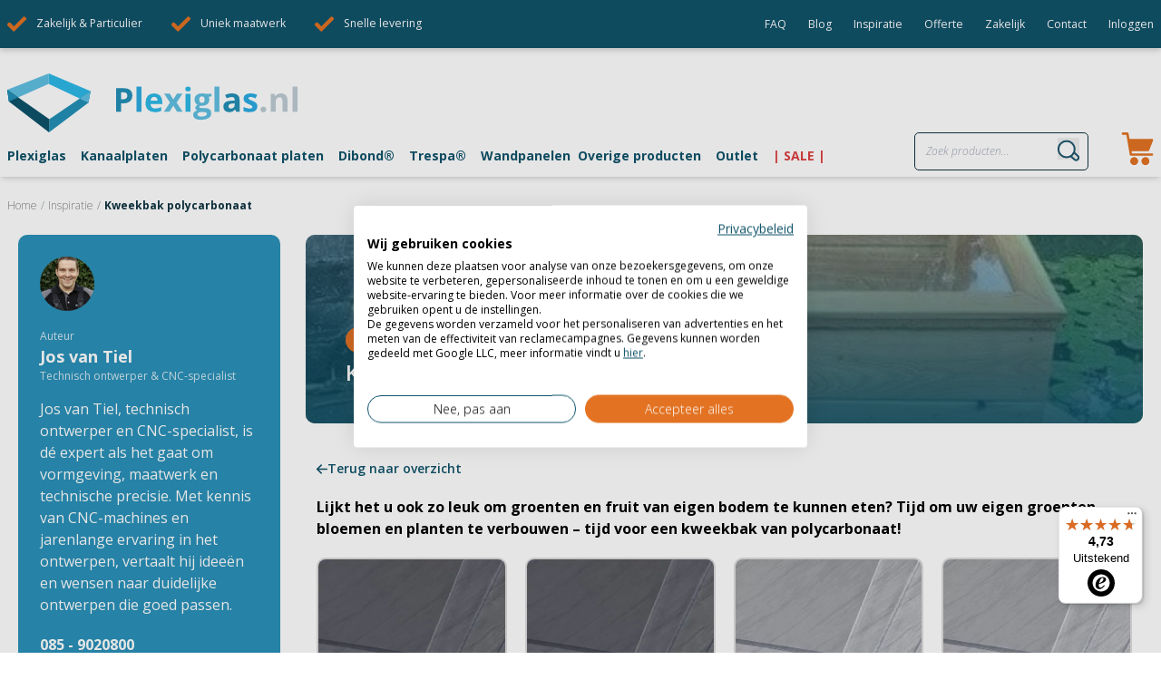

--- FILE ---
content_type: text/html; charset=UTF-8
request_url: https://www.plexiglas.nl/inspiratie/kweekbak-polycarbonaat
body_size: 104230
content:
<!doctype html>
<html lang="nl-NL" style="font-size: 16px;">
<head>
    <meta charset="UTF-8">
    <meta name="viewport" content="width=device-width, initial-scale=1, maximum-scale=1">
    <link rel="icon" type="image/svg+xml" href="https://www.plexiglas.nl/wp-content/themes/plexiglas/favicon.svg">
    <link rel="preconnect" href="https://fonts.googleapis.com">
    <link rel="preconnect" href="https://fonts.gstatic.com" crossorigin>
    <link href="https://fonts.googleapis.com/css2?family=Open+Sans:ital,wght@0,300;0,400;0,600;0,700;0,800;1,300;1,700&display=swap" rel="stylesheet">
    <script src="https://consent.cookiefirst.com/sites/plexiglas.nl-05e57793-a35e-4b2a-a3f7-8a46d8ce019e/consent.js"></script>

    <meta name='robots' content='index, follow, max-image-preview:large, max-snippet:-1, max-video-preview:-1' />
	<style>img:is([sizes="auto" i], [sizes^="auto," i]) { contain-intrinsic-size: 3000px 1500px }</style>
	
<!-- Google Tag Manager for WordPress by gtm4wp.com -->
<script data-cfasync="false" data-pagespeed-no-defer>
	var gtm4wp_datalayer_name = "dataLayer";
	var dataLayer = dataLayer || [];
	const gtm4wp_use_sku_instead = false;
	const gtm4wp_currency = 'EUR';
	const gtm4wp_product_per_impression = 10;
	const gtm4wp_clear_ecommerce = false;
	const gtm4wp_datalayer_max_timeout = 2000;
</script>
<!-- End Google Tag Manager for WordPress by gtm4wp.com -->
	<!-- This site is optimized with the Yoast SEO plugin v26.1.1 - https://yoast.com/wordpress/plugins/seo/ -->
	<title>Kweekbak polycarbonaat | Plexiglas.nl</title>
	<meta name="description" content="Zelf een kweekbak maken? Kies voor polycarbonaat! ✓ Met onze tips &amp; tricks maakt u niet alleen de mooiste maar ook de vruchtbaarste kweekbak" />
	<link rel="canonical" href="https://www.plexiglas.nl/inspiratie/kweekbak-polycarbonaat" />
	<meta property="og:locale" content="nl_NL" />
	<meta property="og:type" content="article" />
	<meta property="og:title" content="Kweekbak polycarbonaat | Plexiglas.nl" />
	<meta property="og:description" content="Zelf een kweekbak maken? Kies voor polycarbonaat! ✓ Met onze tips &amp; tricks maakt u niet alleen de mooiste maar ook de vruchtbaarste kweekbak" />
	<meta property="og:url" content="https://www.plexiglas.nl/inspiratie/kweekbak-polycarbonaat" />
	<meta property="og:site_name" content="Plexiglas.nl" />
	<meta property="article:publisher" content="https://www.facebook.com/plexiglas.nl" />
	<meta property="article:modified_time" content="2025-12-19T08:36:11+00:00" />
	<meta property="og:image" content="https://www.plexiglas.nl/wp-content/uploads/2022/08/Kweekbak-Plexiglas-polycarbonaat-helder-Kunststof-fotocontest-1.jpg" />
	<meta property="og:image:width" content="480" />
	<meta property="og:image:height" content="640" />
	<meta property="og:image:type" content="image/jpeg" />
	<meta name="twitter:card" content="summary_large_image" />
	<meta name="twitter:label1" content="Geschatte leestijd" />
	<meta name="twitter:data1" content="4 minuten" />
	<script type="application/ld+json" class="yoast-schema-graph">{"@context":"https://schema.org","@graph":[{"@type":"WebPage","@id":"https://www.plexiglas.nl/inspiratie/kweekbak-polycarbonaat","url":"https://www.plexiglas.nl/inspiratie/kweekbak-polycarbonaat","name":"Kweekbak polycarbonaat | Plexiglas.nl","isPartOf":{"@id":"https://www.plexiglas.nl/#website"},"primaryImageOfPage":{"@id":"https://www.plexiglas.nl/inspiratie/kweekbak-polycarbonaat#primaryimage"},"image":{"@id":"https://www.plexiglas.nl/inspiratie/kweekbak-polycarbonaat#primaryimage"},"thumbnailUrl":"https://www.plexiglas.nl/wp-content/uploads/2022/08/Kweekbak-Plexiglas-polycarbonaat-helder-Kunststof-fotocontest-1.jpg","datePublished":"2022-08-02T14:09:37+00:00","dateModified":"2025-12-19T08:36:11+00:00","description":"Zelf een kweekbak maken? Kies voor polycarbonaat! ✓ Met onze tips & tricks maakt u niet alleen de mooiste maar ook de vruchtbaarste kweekbak","breadcrumb":{"@id":"https://www.plexiglas.nl/inspiratie/kweekbak-polycarbonaat#breadcrumb"},"inLanguage":"nl-NL","potentialAction":[{"@type":"ReadAction","target":["https://www.plexiglas.nl/inspiratie/kweekbak-polycarbonaat"]}]},{"@type":"ImageObject","inLanguage":"nl-NL","@id":"https://www.plexiglas.nl/inspiratie/kweekbak-polycarbonaat#primaryimage","url":"https://www.plexiglas.nl/wp-content/uploads/2022/08/Kweekbak-Plexiglas-polycarbonaat-helder-Kunststof-fotocontest-1.jpg","contentUrl":"https://www.plexiglas.nl/wp-content/uploads/2022/08/Kweekbak-Plexiglas-polycarbonaat-helder-Kunststof-fotocontest-1.jpg","width":480,"height":640,"caption":"Kweekbak polycarbonaat helder"},{"@type":"BreadcrumbList","@id":"https://www.plexiglas.nl/inspiratie/kweekbak-polycarbonaat#breadcrumb","itemListElement":[{"@type":"ListItem","position":1,"name":"Home","item":"https://www.plexiglas.nl/"},{"@type":"ListItem","position":2,"name":"Inspiratie","item":"https://www.plexiglas.nl/inspiratie"},{"@type":"ListItem","position":3,"name":"Kweekbak polycarbonaat"}]},{"@type":"WebSite","@id":"https://www.plexiglas.nl/#website","url":"https://www.plexiglas.nl/","name":"Plexiglas.nl","description":"Plexiglas.nl is de specialist voor plexiglas, acrylaat en polycarbonaat op maat! Plexiglas.nl heeft de grootste voorraad kunststoffen in alle soorten, maten en vormen. Plexiglas.nl biedt: ✓ Gratis levering (boven €199) ✓ Gratis op maat en geen zaagkosten ✓ Plexiglas voor zowel bedrijven als particulieren ✓ Diversiteit en kwaliteit. Bestel nu uw plexiglas bij Plexiglas.nl!","potentialAction":[{"@type":"SearchAction","target":{"@type":"EntryPoint","urlTemplate":"https://www.plexiglas.nl/?s={search_term_string}"},"query-input":{"@type":"PropertyValueSpecification","valueRequired":true,"valueName":"search_term_string"}}],"inLanguage":"nl-NL"}]}</script>
	<!-- / Yoast SEO plugin. -->


<link rel='dns-prefetch' href='//www.plexiglas.nl' />
<link rel='dns-prefetch' href='//widgets.trustedshops.com' />
<link href='https://fonts.gstatic.com' crossorigin rel='preconnect' />
<link rel='stylesheet' id='woosb-blocks-css' href='https://www.plexiglas.nl/wp-content/plugins/woo-product-bundle/assets/css/blocks.css?ver=8.3.5' type='text/css' media='all' />
<style id='wp-emoji-styles-inline-css' type='text/css'>

	img.wp-smiley, img.emoji {
		display: inline !important;
		border: none !important;
		box-shadow: none !important;
		height: 1em !important;
		width: 1em !important;
		margin: 0 0.07em !important;
		vertical-align: -0.1em !important;
		background: none !important;
		padding: 0 !important;
	}
</style>
<link rel='stylesheet' id='wp-block-library-css' href='https://www.plexiglas.nl/wp-includes/css/dist/block-library/style.min.css?ver=6.8.3' type='text/css' media='all' />
<link rel='stylesheet' id='acf-slider-style-css' href='https://www.plexiglas.nl/wp-content/themes/plexiglas/blocks/slider/style.css?ver=6.8.3' type='text/css' media='all' />
<style id='global-styles-inline-css' type='text/css'>
:root{--wp--preset--aspect-ratio--square: 1;--wp--preset--aspect-ratio--4-3: 4/3;--wp--preset--aspect-ratio--3-4: 3/4;--wp--preset--aspect-ratio--3-2: 3/2;--wp--preset--aspect-ratio--2-3: 2/3;--wp--preset--aspect-ratio--16-9: 16/9;--wp--preset--aspect-ratio--9-16: 9/16;--wp--preset--color--black: #000000;--wp--preset--color--cyan-bluish-gray: #abb8c3;--wp--preset--color--white: #ffffff;--wp--preset--color--pale-pink: #f78da7;--wp--preset--color--vivid-red: #cf2e2e;--wp--preset--color--luminous-vivid-orange: #ff6900;--wp--preset--color--luminous-vivid-amber: #fcb900;--wp--preset--color--light-green-cyan: #7bdcb5;--wp--preset--color--vivid-green-cyan: #00d084;--wp--preset--color--pale-cyan-blue: #8ed1fc;--wp--preset--color--vivid-cyan-blue: #0693e3;--wp--preset--color--vivid-purple: #9b51e0;--wp--preset--gradient--vivid-cyan-blue-to-vivid-purple: linear-gradient(135deg,rgba(6,147,227,1) 0%,rgb(155,81,224) 100%);--wp--preset--gradient--light-green-cyan-to-vivid-green-cyan: linear-gradient(135deg,rgb(122,220,180) 0%,rgb(0,208,130) 100%);--wp--preset--gradient--luminous-vivid-amber-to-luminous-vivid-orange: linear-gradient(135deg,rgba(252,185,0,1) 0%,rgba(255,105,0,1) 100%);--wp--preset--gradient--luminous-vivid-orange-to-vivid-red: linear-gradient(135deg,rgba(255,105,0,1) 0%,rgb(207,46,46) 100%);--wp--preset--gradient--very-light-gray-to-cyan-bluish-gray: linear-gradient(135deg,rgb(238,238,238) 0%,rgb(169,184,195) 100%);--wp--preset--gradient--cool-to-warm-spectrum: linear-gradient(135deg,rgb(74,234,220) 0%,rgb(151,120,209) 20%,rgb(207,42,186) 40%,rgb(238,44,130) 60%,rgb(251,105,98) 80%,rgb(254,248,76) 100%);--wp--preset--gradient--blush-light-purple: linear-gradient(135deg,rgb(255,206,236) 0%,rgb(152,150,240) 100%);--wp--preset--gradient--blush-bordeaux: linear-gradient(135deg,rgb(254,205,165) 0%,rgb(254,45,45) 50%,rgb(107,0,62) 100%);--wp--preset--gradient--luminous-dusk: linear-gradient(135deg,rgb(255,203,112) 0%,rgb(199,81,192) 50%,rgb(65,88,208) 100%);--wp--preset--gradient--pale-ocean: linear-gradient(135deg,rgb(255,245,203) 0%,rgb(182,227,212) 50%,rgb(51,167,181) 100%);--wp--preset--gradient--electric-grass: linear-gradient(135deg,rgb(202,248,128) 0%,rgb(113,206,126) 100%);--wp--preset--gradient--midnight: linear-gradient(135deg,rgb(2,3,129) 0%,rgb(40,116,252) 100%);--wp--preset--font-size--small: 13px;--wp--preset--font-size--medium: 20px;--wp--preset--font-size--large: 36px;--wp--preset--font-size--x-large: 42px;--wp--preset--spacing--20: 0.44rem;--wp--preset--spacing--30: 0.67rem;--wp--preset--spacing--40: 1rem;--wp--preset--spacing--50: 1.5rem;--wp--preset--spacing--60: 2.25rem;--wp--preset--spacing--70: 3.38rem;--wp--preset--spacing--80: 5.06rem;--wp--preset--shadow--natural: 6px 6px 9px rgba(0, 0, 0, 0.2);--wp--preset--shadow--deep: 12px 12px 50px rgba(0, 0, 0, 0.4);--wp--preset--shadow--sharp: 6px 6px 0px rgba(0, 0, 0, 0.2);--wp--preset--shadow--outlined: 6px 6px 0px -3px rgba(255, 255, 255, 1), 6px 6px rgba(0, 0, 0, 1);--wp--preset--shadow--crisp: 6px 6px 0px rgba(0, 0, 0, 1);}:where(body) { margin: 0; }.wp-site-blocks > .alignleft { float: left; margin-right: 2em; }.wp-site-blocks > .alignright { float: right; margin-left: 2em; }.wp-site-blocks > .aligncenter { justify-content: center; margin-left: auto; margin-right: auto; }:where(.is-layout-flex){gap: 0.5em;}:where(.is-layout-grid){gap: 0.5em;}.is-layout-flow > .alignleft{float: left;margin-inline-start: 0;margin-inline-end: 2em;}.is-layout-flow > .alignright{float: right;margin-inline-start: 2em;margin-inline-end: 0;}.is-layout-flow > .aligncenter{margin-left: auto !important;margin-right: auto !important;}.is-layout-constrained > .alignleft{float: left;margin-inline-start: 0;margin-inline-end: 2em;}.is-layout-constrained > .alignright{float: right;margin-inline-start: 2em;margin-inline-end: 0;}.is-layout-constrained > .aligncenter{margin-left: auto !important;margin-right: auto !important;}.is-layout-constrained > :where(:not(.alignleft):not(.alignright):not(.alignfull)){margin-left: auto !important;margin-right: auto !important;}body .is-layout-flex{display: flex;}.is-layout-flex{flex-wrap: wrap;align-items: center;}.is-layout-flex > :is(*, div){margin: 0;}body .is-layout-grid{display: grid;}.is-layout-grid > :is(*, div){margin: 0;}body{padding-top: 0px;padding-right: 0px;padding-bottom: 0px;padding-left: 0px;}a:where(:not(.wp-element-button)){text-decoration: underline;}:root :where(.wp-element-button, .wp-block-button__link){background-color: #32373c;border-width: 0;color: #fff;font-family: inherit;font-size: inherit;line-height: inherit;padding: calc(0.667em + 2px) calc(1.333em + 2px);text-decoration: none;}.has-black-color{color: var(--wp--preset--color--black) !important;}.has-cyan-bluish-gray-color{color: var(--wp--preset--color--cyan-bluish-gray) !important;}.has-white-color{color: var(--wp--preset--color--white) !important;}.has-pale-pink-color{color: var(--wp--preset--color--pale-pink) !important;}.has-vivid-red-color{color: var(--wp--preset--color--vivid-red) !important;}.has-luminous-vivid-orange-color{color: var(--wp--preset--color--luminous-vivid-orange) !important;}.has-luminous-vivid-amber-color{color: var(--wp--preset--color--luminous-vivid-amber) !important;}.has-light-green-cyan-color{color: var(--wp--preset--color--light-green-cyan) !important;}.has-vivid-green-cyan-color{color: var(--wp--preset--color--vivid-green-cyan) !important;}.has-pale-cyan-blue-color{color: var(--wp--preset--color--pale-cyan-blue) !important;}.has-vivid-cyan-blue-color{color: var(--wp--preset--color--vivid-cyan-blue) !important;}.has-vivid-purple-color{color: var(--wp--preset--color--vivid-purple) !important;}.has-black-background-color{background-color: var(--wp--preset--color--black) !important;}.has-cyan-bluish-gray-background-color{background-color: var(--wp--preset--color--cyan-bluish-gray) !important;}.has-white-background-color{background-color: var(--wp--preset--color--white) !important;}.has-pale-pink-background-color{background-color: var(--wp--preset--color--pale-pink) !important;}.has-vivid-red-background-color{background-color: var(--wp--preset--color--vivid-red) !important;}.has-luminous-vivid-orange-background-color{background-color: var(--wp--preset--color--luminous-vivid-orange) !important;}.has-luminous-vivid-amber-background-color{background-color: var(--wp--preset--color--luminous-vivid-amber) !important;}.has-light-green-cyan-background-color{background-color: var(--wp--preset--color--light-green-cyan) !important;}.has-vivid-green-cyan-background-color{background-color: var(--wp--preset--color--vivid-green-cyan) !important;}.has-pale-cyan-blue-background-color{background-color: var(--wp--preset--color--pale-cyan-blue) !important;}.has-vivid-cyan-blue-background-color{background-color: var(--wp--preset--color--vivid-cyan-blue) !important;}.has-vivid-purple-background-color{background-color: var(--wp--preset--color--vivid-purple) !important;}.has-black-border-color{border-color: var(--wp--preset--color--black) !important;}.has-cyan-bluish-gray-border-color{border-color: var(--wp--preset--color--cyan-bluish-gray) !important;}.has-white-border-color{border-color: var(--wp--preset--color--white) !important;}.has-pale-pink-border-color{border-color: var(--wp--preset--color--pale-pink) !important;}.has-vivid-red-border-color{border-color: var(--wp--preset--color--vivid-red) !important;}.has-luminous-vivid-orange-border-color{border-color: var(--wp--preset--color--luminous-vivid-orange) !important;}.has-luminous-vivid-amber-border-color{border-color: var(--wp--preset--color--luminous-vivid-amber) !important;}.has-light-green-cyan-border-color{border-color: var(--wp--preset--color--light-green-cyan) !important;}.has-vivid-green-cyan-border-color{border-color: var(--wp--preset--color--vivid-green-cyan) !important;}.has-pale-cyan-blue-border-color{border-color: var(--wp--preset--color--pale-cyan-blue) !important;}.has-vivid-cyan-blue-border-color{border-color: var(--wp--preset--color--vivid-cyan-blue) !important;}.has-vivid-purple-border-color{border-color: var(--wp--preset--color--vivid-purple) !important;}.has-vivid-cyan-blue-to-vivid-purple-gradient-background{background: var(--wp--preset--gradient--vivid-cyan-blue-to-vivid-purple) !important;}.has-light-green-cyan-to-vivid-green-cyan-gradient-background{background: var(--wp--preset--gradient--light-green-cyan-to-vivid-green-cyan) !important;}.has-luminous-vivid-amber-to-luminous-vivid-orange-gradient-background{background: var(--wp--preset--gradient--luminous-vivid-amber-to-luminous-vivid-orange) !important;}.has-luminous-vivid-orange-to-vivid-red-gradient-background{background: var(--wp--preset--gradient--luminous-vivid-orange-to-vivid-red) !important;}.has-very-light-gray-to-cyan-bluish-gray-gradient-background{background: var(--wp--preset--gradient--very-light-gray-to-cyan-bluish-gray) !important;}.has-cool-to-warm-spectrum-gradient-background{background: var(--wp--preset--gradient--cool-to-warm-spectrum) !important;}.has-blush-light-purple-gradient-background{background: var(--wp--preset--gradient--blush-light-purple) !important;}.has-blush-bordeaux-gradient-background{background: var(--wp--preset--gradient--blush-bordeaux) !important;}.has-luminous-dusk-gradient-background{background: var(--wp--preset--gradient--luminous-dusk) !important;}.has-pale-ocean-gradient-background{background: var(--wp--preset--gradient--pale-ocean) !important;}.has-electric-grass-gradient-background{background: var(--wp--preset--gradient--electric-grass) !important;}.has-midnight-gradient-background{background: var(--wp--preset--gradient--midnight) !important;}.has-small-font-size{font-size: var(--wp--preset--font-size--small) !important;}.has-medium-font-size{font-size: var(--wp--preset--font-size--medium) !important;}.has-large-font-size{font-size: var(--wp--preset--font-size--large) !important;}.has-x-large-font-size{font-size: var(--wp--preset--font-size--x-large) !important;}
:where(.wp-block-post-template.is-layout-flex){gap: 1.25em;}:where(.wp-block-post-template.is-layout-grid){gap: 1.25em;}
:where(.wp-block-columns.is-layout-flex){gap: 2em;}:where(.wp-block-columns.is-layout-grid){gap: 2em;}
:root :where(.wp-block-pullquote){font-size: 1.5em;line-height: 1.6;}
</style>
<link rel='stylesheet' id='iconic-wlv-css' href='https://www.plexiglas.nl/wp-content/plugins/iconic-woo-linked-variations/assets/frontend/css/main.css?ver=1.8.0' type='text/css' media='all' />
<link rel='stylesheet' id='wcb2b_livesearch-css' href='https://www.plexiglas.nl/wp-content/plugins/woocommerce-b2b/assets/css/livesearch.min.css?ver=3.0.3' type='text/css' media='all' />
<link rel='stylesheet' id='wcb2b_frontend-css' href='https://www.plexiglas.nl/wp-content/plugins/woocommerce-b2b/assets/css/frontend.min.css?ver=4.0.3' type='text/css' media='all' />
<link rel='stylesheet' id='woocommerce-general-css' href='https://www.plexiglas.nl/wp-content/plugins/woocommerce/assets/css/woocommerce.css?ver=10.2.2' type='text/css' media='all' />
<style id='woocommerce-inline-inline-css' type='text/css'>
.woocommerce form .form-row .required { visibility: visible; }
</style>
<link rel='stylesheet' id='brands-styles-css' href='https://www.plexiglas.nl/wp-content/plugins/woocommerce/assets/css/brands.css?ver=10.2.2' type='text/css' media='all' />
<link rel='stylesheet' id='searchwp-forms-css' href='https://www.plexiglas.nl/wp-content/plugins/searchwp/assets/css/frontend/search-forms.min.css?ver=4.5.1' type='text/css' media='all' />
<link rel='stylesheet' id='style-css' href='https://www.plexiglas.nl/wp-content/themes/plexiglas/dist/css/plexiglas.css?ver=2.4.2' type='text/css' media='all' />
<link rel='stylesheet' id='filter-css-css' href='https://www.plexiglas.nl/wp-content/themes/plexiglas/dist/css/filters.css?ver=1.4.38' type='text/css' media='all' />
<script type="text/javascript" src="https://www.plexiglas.nl/wp-includes/js/jquery/jquery.min.js?ver=3.7.1" id="jquery-core-js"></script>
<script type="text/javascript" src="https://www.plexiglas.nl/wp-includes/js/jquery/jquery-migrate.min.js?ver=3.4.1" id="jquery-migrate-js"></script>
<script type="text/javascript" src="https://www.plexiglas.nl/wp-includes/js/jquery/ui/core.min.js?ver=1.13.3" id="jquery-ui-core-js"></script>
<script type="text/javascript" src="https://www.plexiglas.nl/wp-includes/js/jquery/ui/mouse.min.js?ver=1.13.3" id="jquery-ui-mouse-js"></script>
<script type="text/javascript" src="https://www.plexiglas.nl/wp-includes/js/jquery/ui/slider.min.js?ver=1.13.3" id="jquery-ui-slider-js"></script>
<script type="text/javascript" src="https://www.plexiglas.nl/wp-content/plugins/woocommerce-product-filters/assets/js/front-vendor.js?ver=1.4.38" id="wcpf-plugin-vendor-script-js"></script>
<script type="text/javascript" src="https://www.plexiglas.nl/wp-includes/js/underscore.min.js?ver=1.13.7" id="underscore-js"></script>
<script type="text/javascript" id="wp-util-js-extra">
/* <![CDATA[ */
var _wpUtilSettings = {"ajax":{"url":"\/wp-admin\/admin-ajax.php"}};
/* ]]> */
</script>
<script type="text/javascript" src="https://www.plexiglas.nl/wp-includes/js/wp-util.min.js?ver=6.8.3" id="wp-util-js"></script>
<script type="text/javascript" src="https://www.plexiglas.nl/wp-content/plugins/woocommerce/assets/js/accounting/accounting.min.js?ver=0.4.2" id="accounting-js"></script>
<script type="text/javascript" id="wcpf-plugin-script-js-extra">
/* <![CDATA[ */
var WCPFData = {"registerEntities":{"Project":{"id":"Project","class":"WooCommerce_Product_Filter_Plugin\\Entity","post_type":"wcpf_project","label":"Project","default_options":{"urlNavigation":"query","filteringStarts":"auto","urlNavigationOptions":[],"useComponents":["pagination","sorting","results-count","page-title","breadcrumb"],"paginationAjax":true,"sortingAjax":true,"productsContainerSelector":".products","paginationSelector":".woocommerce-pagination","resultCountSelector":".woocommerce-result-count","sortingSelector":".woocommerce-ordering","pageTitleSelector":".woocommerce-products-header__title","breadcrumbSelector":".woocommerce-breadcrumb","multipleContainersForProducts":true},"is_grouped":true,"editor_component_class":"WooCommerce_Product_Filter_Plugin\\Project\\Editor_Component","filter_component_class":"WooCommerce_Product_Filter_Plugin\\Project\\Filter_Component","variations":false},"BoxListField":{"id":"BoxListField","class":"WooCommerce_Product_Filter_Plugin\\Entity","post_type":"wcpf_item","label":"Dooslijst","default_options":{"itemsSource":"attribute","itemsDisplay":"all","queryType":"or","itemsDisplayHierarchical":true,"displayHierarchicalCollapsed":false,"displayTitle":true,"displayToggleContent":true,"defaultToggleState":"show","cssClass":"","actionForEmptyOptions":"hide","displayProductCount":true,"productCountPolicy":"for-option-only","multiSelect":true,"boxSize":"45px"},"is_grouped":false,"editor_component_class":"WooCommerce_Product_Filter_Plugin\\Field\\Box_list\\Editor_Component","filter_component_class":"WooCommerce_Product_Filter_Plugin\\Field\\Box_List\\Filter_Component","variations":true},"CheckBoxListField":{"id":"CheckBoxListField","class":"WooCommerce_Product_Filter_Plugin\\Entity","post_type":"wcpf_item","label":"Selectievak","default_options":{"itemsSource":"attribute","itemsDisplay":"all","queryType":"or","itemsDisplayHierarchical":true,"displayHierarchicalCollapsed":false,"displayTitle":true,"displayToggleContent":true,"defaultToggleState":"show","cssClass":"","actionForEmptyOptions":"hide","displayProductCount":true,"productCountPolicy":"for-option-only","seeMoreOptionsBy":"scrollbar","heightOfVisibleContent":12},"is_grouped":false,"editor_component_class":"WooCommerce_Product_Filter_Plugin\\Field\\Check_Box_List\\Editor_Component","filter_component_class":"WooCommerce_Product_Filter_Plugin\\Field\\Check_Box_List\\Filter_Component","variations":true},"DropDownListField":{"id":"DropDownListField","class":"WooCommerce_Product_Filter_Plugin\\Entity","post_type":"wcpf_item","label":"Keuzemenu","default_options":{"itemsSource":"attribute","itemsDisplay":"all","queryType":"or","itemsDisplayHierarchical":true,"displayHierarchicalCollapsed":false,"displayTitle":true,"displayToggleContent":true,"defaultToggleState":"show","cssClass":"","actionForEmptyOptions":"hide","displayProductCount":true,"productCountPolicy":"for-option-only","titleItemReset":"Alles tonen"},"is_grouped":false,"editor_component_class":"WooCommerce_Product_Filter_Plugin\\Field\\Drop_Down_List\\Editor_Component","filter_component_class":"WooCommerce_Product_Filter_Plugin\\Field\\Drop_Down_List\\Filter_Component","variations":true},"ButtonField":{"id":"ButtonField","class":"WooCommerce_Product_Filter_Plugin\\Entity","post_type":"wcpf_item","label":"Knop","default_options":{"cssClass":"","action":"reset"},"is_grouped":false,"editor_component_class":"WooCommerce_Product_Filter_Plugin\\Field\\Button\\Editor_Component","filter_component_class":"WooCommerce_Product_Filter_Plugin\\Field\\Button\\Filter_Component","variations":true},"ColorListField":{"id":"ColorListField","class":"WooCommerce_Product_Filter_Plugin\\Entity","post_type":"wcpf_item","label":"Kleuren","default_options":{"itemsSource":"attribute","itemsDisplay":"all","queryType":"or","itemsDisplayHierarchical":true,"displayHierarchicalCollapsed":false,"displayTitle":true,"displayToggleContent":true,"defaultToggleState":"show","cssClass":"","actionForEmptyOptions":"hide","displayProductCount":true,"productCountPolicy":"for-option-only","optionKey":"colors"},"is_grouped":false,"editor_component_class":"WooCommerce_Product_Filter_Plugin\\Field\\Color_List\\Editor_Component","filter_component_class":"WooCommerce_Product_Filter_Plugin\\Field\\Color_List\\Filter_Component","variations":true},"RadioListField":{"id":"RadioListField","class":"WooCommerce_Product_Filter_Plugin\\Entity","post_type":"wcpf_item","label":"Radio","default_options":{"itemsSource":"attribute","itemsDisplay":"all","queryType":"or","itemsDisplayHierarchical":true,"displayHierarchicalCollapsed":false,"displayTitle":true,"displayToggleContent":true,"defaultToggleState":"show","cssClass":"","actionForEmptyOptions":"hide","displayProductCount":true,"productCountPolicy":"for-option-only","titleItemReset":"Alles tonen","seeMoreOptionsBy":"scrollbar","heightOfVisibleContent":12},"is_grouped":false,"editor_component_class":"WooCommerce_Product_Filter_Plugin\\Field\\Radio_List\\Editor_Component","filter_component_class":"WooCommerce_Product_Filter_Plugin\\Field\\Radio_List\\Filter_Component","variations":true},"TextListField":{"id":"TextListField","class":"WooCommerce_Product_Filter_Plugin\\Entity","post_type":"wcpf_item","label":"Tekstlijst","default_options":{"itemsSource":"attribute","itemsDisplay":"all","queryType":"or","itemsDisplayHierarchical":true,"displayHierarchicalCollapsed":false,"displayTitle":true,"displayToggleContent":true,"defaultToggleState":"show","cssClass":"","actionForEmptyOptions":"hide","displayProductCount":true,"productCountPolicy":"for-option-only","multiSelect":true,"useInlineStyle":false},"is_grouped":false,"editor_component_class":"WooCommerce_Product_Filter_Plugin\\Field\\Text_List\\Editor_Component","filter_component_class":"WooCommerce_Product_Filter_Plugin\\Field\\Text_List\\Filter_Component","variations":true},"PriceSliderField":{"id":"PriceSliderField","class":"WooCommerce_Product_Filter_Plugin\\Entity","post_type":"wcpf_item","label":"Prijs-slider","default_options":{"minPriceOptionKey":"min-price","maxPriceOptionKey":"max-price","optionKey":"price","optionKeyFormat":"dash","cssClass":"","displayMinMaxInput":true,"displayTitle":true,"displayToggleContent":true,"defaultToggleState":"show","displayPriceLabel":true},"is_grouped":false,"editor_component_class":"WooCommerce_Product_Filter_Plugin\\Field\\Price_Slider\\Editor_Component","filter_component_class":"WooCommerce_Product_Filter_Plugin\\Field\\Price_Slider\\Filter_Component","variations":false},"SimpleBoxLayout":{"id":"SimpleBoxLayout","class":"WooCommerce_Product_Filter_Plugin\\Entity","post_type":"wcpf_item","label":"Simple Box","default_options":{"displayToggleContent":true,"defaultToggleState":"show","cssClass":""},"is_grouped":true,"editor_component_class":"WooCommerce_Product_Filter_Plugin\\Layout\\Simple_Box\\Editor_Component","filter_component_class":"WooCommerce_Product_Filter_Plugin\\Layout\\Simple_Box\\Filter_Component","variations":false},"ColumnsLayout":{"id":"ColumnsLayout","class":"WooCommerce_Product_Filter_Plugin\\Entity","post_type":"wcpf_item","label":"Kolommen","default_options":{"columns":[{"entities":[],"options":{"width":"50%"}}]},"is_grouped":true,"editor_component_class":"WooCommerce_Product_Filter_Plugin\\Layout\\Columns\\Editor_Component","filter_component_class":"WooCommerce_Product_Filter_Plugin\\Layout\\Columns\\Filter_Component","variations":false}},"messages":{"selectNoMatchesFound":"Geen overeenkomsten gevonden"},"selectors":{"productsContainer":".products","paginationContainer":".woocommerce-pagination","resultCount":".woocommerce-result-count","sorting":".woocommerce-ordering","pageTitle":".woocommerce-products-header__title","breadcrumb":".woocommerce-breadcrumb"},"pageUrl":"https:\/\/www.plexiglas.nl\/inspiratie\/kweekbak-polycarbonaat","isPaged":"","scriptAfterProductsUpdate":"","scrollTop":"no","priceFormat":{"currencyFormatNumDecimals":0,"currencyFormatSymbol":"&euro;","currencyFormatDecimalSep":",","currencyFormatThousandSep":".","currencyFormat":"%s&nbsp;%v"}};
/* ]]> */
</script>
<script type="text/javascript" src="https://www.plexiglas.nl/wp-content/plugins/woocommerce-product-filters/assets/build/js/plugin.js?ver=1.4.38" id="wcpf-plugin-script-js"></script>
<script type="text/javascript" src="https://www.plexiglas.nl/wp-content/themes/plexiglas/dist/js/plexiglas.js?ver=2.4.2" id="plexiglas-js"></script>
<link rel="https://api.w.org/" href="https://www.plexiglas.nl/wp-json/" /><link rel="alternate" title="JSON" type="application/json" href="https://www.plexiglas.nl/wp-json/wp/v2/inspiration/23400" /><link rel="EditURI" type="application/rsd+xml" title="RSD" href="https://www.plexiglas.nl/xmlrpc.php?rsd" />

<meta name="generator" content="WooCommerce B2B 4.0.3">
<meta name="generator" content="WooCommerce 10.2.2" />
<link rel='shortlink' href='https://www.plexiglas.nl/?p=23400' />
<link rel="alternate" title="oEmbed (JSON)" type="application/json+oembed" href="https://www.plexiglas.nl/wp-json/oembed/1.0/embed?url=https%3A%2F%2Fwww.plexiglas.nl%2Finspiratie%2Fkweekbak-polycarbonaat" />
<link rel="alternate" title="oEmbed (XML)" type="text/xml+oembed" href="https://www.plexiglas.nl/wp-json/oembed/1.0/embed?url=https%3A%2F%2Fwww.plexiglas.nl%2Finspiratie%2Fkweekbak-polycarbonaat&#038;format=xml" />

<!-- Google Tag Manager for WordPress by gtm4wp.com -->
<!-- GTM Container placement set to automatic -->
<script data-cfasync="false" data-pagespeed-no-defer type="text/javascript">
	var dataLayer_content = {"visitorLoginState":"logged-out","customerTotalOrders":0,"customerTotalOrderValue":0,"customerFirstName":"","customerLastName":"","customerBillingFirstName":"","customerBillingLastName":"","customerBillingCompany":"","customerBillingAddress1":"","customerBillingAddress2":"","customerBillingCity":"","customerBillingState":"","customerBillingPostcode":"","customerBillingCountry":"","customerBillingEmail":"","customerBillingEmailHash":"","customerBillingPhone":"","customerShippingFirstName":"","customerShippingLastName":"","customerShippingCompany":"","customerShippingAddress1":"","customerShippingAddress2":"","customerShippingCity":"","customerShippingState":"","customerShippingPostcode":"","customerShippingCountry":"","cartContent":{"totals":{"applied_coupons":[],"discount_total":0,"subtotal":0,"total":0},"items":[]}};
	dataLayer.push( dataLayer_content );
</script>
<script data-cfasync="false" data-pagespeed-no-defer type="text/javascript">
(function(w,d,s,l,i){w[l]=w[l]||[];w[l].push({'gtm.start':
new Date().getTime(),event:'gtm.js'});var f=d.getElementsByTagName(s)[0],
j=d.createElement(s),dl=l!='dataLayer'?'&l='+l:'';j.async=true;j.src=
'//www.googletagmanager.com/gtm.js?id='+i+dl;f.parentNode.insertBefore(j,f);
})(window,document,'script','dataLayer','GTM-NHD8GNL');
</script>
<!-- End Google Tag Manager for WordPress by gtm4wp.com -->	<noscript><style>.woocommerce-product-gallery{ opacity: 1 !important; }</style></noscript>
	</head>
<body class="wp-singular inspiration-template-default single single-inspiration postid-23400 wp-theme-plexiglas theme-plexiglas woocommerce-no-js product-v2 plexiglas-v2">

<!-- GTM Container placement set to automatic -->
<!-- Google Tag Manager (noscript) -->
				<noscript><iframe src="https://www.googletagmanager.com/ns.html?id=GTM-NHD8GNL" height="0" width="0" style="display:none;visibility:hidden" aria-hidden="true"></iframe></noscript>
<!-- End Google Tag Manager (noscript) --><div id="top" class="bg-lightgray lg:bg-white z-50 border-b border-white sticky top-0">
    <div class="hidden lg:block bg-blue dropshadow">
        <div class="container mx-auto pt-4 pb-4 flex justify-between items-center px-3 2xl:px-0">
            <div>
                <ul class="list-unstyled flex text-white space-x-8 usp">
                                            <li>
                            <svg class="w-6 h-6 mr-2 inline-block">
                                <use xmlns:xlink="http://www.w3.org/1999/xlink" xlink:href="#checkIcon"></use>
                            </svg>
                            Zakelijk & Particulier                        </li>
                                            <li>
                            <svg class="w-6 h-6 mr-2 inline-block">
                                <use xmlns:xlink="http://www.w3.org/1999/xlink" xlink:href="#checkIcon"></use>
                            </svg>
                            Uniek maatwerk                        </li>
                                            <li>
                            <svg class="w-6 h-6 mr-2 inline-block">
                                <use xmlns:xlink="http://www.w3.org/1999/xlink" xlink:href="#checkIcon"></use>
                            </svg>
                            Snelle levering                        </li>
                                    </ul>
            </div>
            <div>
                <ul id="page-top" class="list-unstyled flex text-white space-x-6 justify-end"><li id="menu-item-49429" class="menu-item menu-item-type-post_type_archive menu-item-object-faq menu-item-49429"><a href="https://www.plexiglas.nl/veelgestelde-vragen" class="hover:text-lightgray hover:underline text-white">FAQ</a></li>
<li id="menu-item-4132" class="menu-item menu-item-type-post_type menu-item-object-page menu-item-4132"><a href="https://www.plexiglas.nl/blog" class="hover:text-lightgray hover:underline text-white">Blog</a></li>
<li id="menu-item-4131" class="menu-item menu-item-type-post_type menu-item-object-page menu-item-4131"><a href="https://www.plexiglas.nl/inspiratie" class="hover:text-lightgray hover:underline text-white">Inspiratie</a></li>
<li id="menu-item-4172" class="menu-item menu-item-type-post_type menu-item-object-page menu-item-4172"><a href="https://www.plexiglas.nl/klantenservice/offerte-aanvragen" class="hover:text-lightgray hover:underline text-white">Offerte</a></li>
<li id="menu-item-4573" class="menu-item menu-item-type-post_type menu-item-object-page menu-item-4573"><a href="https://www.plexiglas.nl/zakelijk" class="hover:text-lightgray hover:underline text-white">Zakelijk</a></li>
<li id="menu-item-4629" class="menu-item menu-item-type-post_type menu-item-object-page menu-item-4629"><a href="https://www.plexiglas.nl/klantenservice/contactformulier" class="hover:text-lightgray hover:underline text-white">Contact</a></li>
<li id="menu-item-17" class="menu-item menu-item-type-post_type menu-item-object-page menu-item-17"><a href="https://www.plexiglas.nl/mijn-account" class="hover:text-lightgray hover:underline text-white">Inloggen</a></li>
</ul>            </div>
        </div>
    </div>

    <div class="container mx-auto px-3 2xl:px-0">
        <div class="flex justify-between items-center py-3 px-0 lg:p-0 lg:pt-7">
            <div class="lg:hidden w-20 pr-4">
                <a id="mobile-menu" href="javascript:void(0);">
                    <svg xmlns="http://www.w3.org/2000/svg" width="26" height="17" viewBox="0 0 26 17">
                        <g id="Group_717" data-name="Group 717" transform="translate(-11.5 -12.383)">
                            <line id="Line_1" data-name="Line 1" x2="23" transform="translate(13 13.883)" fill="none" stroke="#0f536a" stroke-linecap="round" stroke-width="3"/>
                            <line id="Line_2" data-name="Line 2" x2="23" transform="translate(13 20.883)" fill="none" stroke="#0f536a" stroke-linecap="round" stroke-width="3"/>
                            <line id="Line_107" data-name="Line 107" x2="23" transform="translate(13 27.883)" fill="none" stroke="#0f536a" stroke-linecap="round" stroke-width="3"/>
                        </g>
                    </svg>
                </a>
            </div>
            <div class="md:pl-8 pr-4 lg:p-0 w-48 md:w-80 h-full">
                <a href="https://www.plexiglas.nl" class="block">
                    <span class="sr-only">Plexiglas</span>
                    <svg class="block w-full h-full" xmlns="http://www.w3.org/2000/svg" viewBox="0 0 672 136.73">
                        <defs>
                            <style>.eab9dde3-0e74-4690-84e7-18dfd3bb4ae6 {
                                    fill: none;
                                }

                                .f158677a-80ae-4bbc-8061-d91175cea7f0 {
                                    fill: #2290b6;
                                }

                                .beabb90a-8b1f-4476-8e44-7f23680fbb98 {
                                    fill: #2babe2;
                                }

                                .b58882ca-35fa-471f-8db0-57f7c5b56168 {
                                    fill: #2cb9e7;
                                }

                                .ab11d224-8132-4dc4-9211-c4e373df7aa5 {
                                    fill: #60bfe2;
                                }

                                .bba50988-5390-437e-9788-a3f733d9ebec {
                                    fill: #bdccd4;
                                }

                                .b6dbf09d-71d9-40fb-8f92-596bbecb816d {
                                     fill: #0d526a;
                                }</style>
                        </defs>
                        <g id="eb16d11d-d749-45a2-b908-fed06a299529" data-name="SPLINE">
                            <path class="eab9dde3-0e74-4690-84e7-18dfd3bb4ae6"
                                  d="M287.42,183.68h3.83c3.58,0,6.27-.71,8.05-2.12a7.44,7.44,0,0,0,2.67-6.18q0-4.09-2.24-6t-7-2h-5.3Z"
                                  transform="translate(-24 -123.7)"/>
                        </g>
                        <g id="a63f4201-87f0-4ea7-b304-45c3619d4e37" data-name="SPLINE">
                            <path class="eab9dde3-0e74-4690-84e7-18dfd3bb4ae6"
                                  d="M313.73,175q0,8.88-5.55,13.57t-15.77,4.7h-5v19.55H275.76v-55h17.56q10,0,15.21,4.3T313.73,175Z"
                                  transform="translate(-24 -123.7)"/>
                        </g>
                        <g id="f364896d-5eab-4d24-8d29-00cc73a67a38" data-name="HATCH">
                            <path class="f158677a-80ae-4bbc-8061-d91175cea7f0"
                                  d="M287.42,183.68h3.83c3.58,0,6.27-.71,8.05-2.12a7.44,7.44,0,0,0,2.67-6.18q0-4.09-2.24-6t-7-2h-5.3v16.3M313.73,175q0,8.88-5.55,13.57t-15.77,4.7h-5v19.55H275.76v-55h17.56q10,0,15.21,4.3t5.2,12.84Z"
                                  transform="translate(-24 -123.7)"/>
                        </g>
                        <g id="b6669f79-2048-45ef-90d2-75efb3eb9b1f" data-name="LWPOLYLINE">
                            <rect class="eab9dde3-0e74-4690-84e7-18dfd3bb4ae6" x="299.21" y="30.58" width="11.47"
                                  height="58.5"/>
                        </g>
                        <g id="a630f489-fa3b-4861-9db7-13a7ef79c1d4" data-name="HATCH">
                            <rect class="beabb90a-8b1f-4476-8e44-7f23680fbb98" x="299.21" y="30.58" width="11.47"
                                  height="58.5"/>
                        </g>
                        <g id="f1146cfd-a718-4c63-95e6-3c9b6771c59e" data-name="SPLINE">
                            <path class="eab9dde3-0e74-4690-84e7-18dfd3bb4ae6"
                                  d="M364.11,178.12a7.26,7.26,0,0,0-5.71,2.31A10.69,10.69,0,0,0,356,187h16.09a9.55,9.55,0,0,0-2.22-6.56A7.52,7.52,0,0,0,364.11,178.12Z"
                                  transform="translate(-24 -123.7)"/>
                        </g>
                        <g id="e72818c2-3284-4a10-afcb-8ad0a91b35d1" data-name="SPLINE">
                            <path class="eab9dde3-0e74-4690-84e7-18dfd3bb4ae6"
                                  d="M365.73,213.53q-10.16,0-15.87-5.6t-5.71-15.87q0-10.56,5.28-16.33T364,170q8.91,0,13.87,5.08t5,14v5.56H355.76a11,11,0,0,0,2.9,7.63c1.8,1.83,4.34,2.74,7.59,2.74a31.35,31.35,0,0,0,7.18-.79,36.37,36.37,0,0,0,7.07-2.52v8.87a27.2,27.2,0,0,1-6.43,2.24A39.67,39.67,0,0,1,365.73,213.53Z"
                                  transform="translate(-24 -123.7)"/>
                        </g>
                        <g id="f1dee910-f4e7-46af-a880-d71fefa3077e" data-name="HATCH">
                            <path class="b58882ca-35fa-471f-8db0-57f7c5b56168"
                                  d="M364.11,178.12a7.26,7.26,0,0,0-5.71,2.31A10.69,10.69,0,0,0,356,187h16.09a9.55,9.55,0,0,0-2.22-6.56,7.52,7.52,0,0,0-5.79-2.31h0m1.62,35.41q-10.16,0-15.87-5.6t-5.71-15.87q0-10.56,5.28-16.33T364,170q8.91,0,13.87,5.08t5,14v5.56H355.76a11,11,0,0,0,2.9,7.63c1.8,1.83,4.34,2.74,7.59,2.74a31.35,31.35,0,0,0,7.18-.79,36.37,36.37,0,0,0,7.07-2.52v8.87a27.2,27.2,0,0,1-6.43,2.24,39.67,39.67,0,0,1-8.34.74Z"
                                  transform="translate(-24 -123.7)"/>
                        </g>
                        <g id="a44e0b99-b7ca-40e5-9f21-6e577368711b" data-name="LWPOLYLINE">
                            <polygon class="eab9dde3-0e74-4690-84e7-18dfd3bb4ae6"
                                     points="376.8 67.61 363.27 47.05 376.28 47.05 384.44 60.43 392.67 47.05 405.68 47.05 391.99 67.61 406.32 89.08 393.27 89.08 384.44 74.68 375.56 89.08 362.56 89.08 376.8 67.61"/>
                        </g>
                        <g id="fbea5221-0745-42ad-8bec-1c3f66a43867" data-name="HATCH">
                            <polygon class="ab11d224-8132-4dc4-9211-c4e373df7aa5"
                                     points="376.8 67.61 363.27 47.05 376.28 47.05 384.44 60.43 392.67 47.05 405.68 47.05 391.99 67.61 406.32 89.08 393.27 89.08 384.44 74.68 375.56 89.08 362.56 89.08 376.8 67.61"/>
                        </g>
                        <g id="ae98c7b8-031a-426b-8032-13a8de4d052a" data-name="SPLINE">
                            <rect class="eab9dde3-0e74-4690-84e7-18dfd3bb4ae6" x="412.71" y="47.05" width="11.47"
                                  height="42.03"/>
                        </g>
                        <g id="e7d0a571-d825-48d2-bc8d-0d10436af71b" data-name="SPLINE">
                            <path class="eab9dde3-0e74-4690-84e7-18dfd3bb4ae6"
                                  d="M436.22,159.88q0-5.59,6.24-5.6t6.24,5.6a5.45,5.45,0,0,1-1.56,4.15,6.56,6.56,0,0,1-4.68,1.49Q436.22,165.52,436.22,159.88Z"
                                  transform="translate(-24 -123.7)"/>
                        </g>
                        <g id="bfda8339-f2d0-48a6-b399-e02aa358c051" data-name="HATCH">
                            <path class="b58882ca-35fa-471f-8db0-57f7c5b56168"
                                  d="M448.17,212.78H436.7v-42h11.47v42m-11.95-52.9q0-5.59,6.24-5.6t6.24,5.6a5.45,5.45,0,0,1-1.56,4.15,6.56,6.56,0,0,1-4.68,1.49q-6.24,0-6.24-5.64Z"
                                  transform="translate(-24 -123.7)"/>
                        </g>
                        <g id="ec5fd388-2dbe-4949-a76f-d1af8c45f751" data-name="SPLINE">
                            <path class="eab9dde3-0e74-4690-84e7-18dfd3bb4ae6"
                                  d="M468.51,184.51a8.53,8.53,0,0,0,1.56,5.41,5.67,5.67,0,0,0,4.76,2,5.55,5.55,0,0,0,4.74-2,8.8,8.8,0,0,0,1.5-5.41q0-7.59-6.24-7.59T468.51,184.51Z"
                                  transform="translate(-24 -123.7)"/>
                        </g>
                        <g id="bf084a6a-c71b-49d2-a953-48820dc43283" data-name="SPLINE">
                            <path class="eab9dde3-0e74-4690-84e7-18dfd3bb4ae6"
                                  d="M464.34,218.72a4.15,4.15,0,0,0,2.28,3.72,12.55,12.55,0,0,0,6.37,1.35q6.17,0,9.66-1.69t3.5-4.62a3.27,3.27,0,0,0-2.07-3.27,17,17,0,0,0-6.39-.9h-5.94a9,9,0,0,0-5.28,1.48A4.58,4.58,0,0,0,464.34,218.72Z"
                                  transform="translate(-24 -123.7)"/>
                        </g>
                        <g id="fa2bf216-0e41-451a-80f3-588b08e6a3fa" data-name="SPLINE">
                            <path class="eab9dde3-0e74-4690-84e7-18dfd3bb4ae6"
                                  d="M496.78,170.75v5.83l-6.58,1.69a11.48,11.48,0,0,1,1.8,6.32q0,6.76-4.72,10.55t-13.1,3.78l-2.07-.11-1.69-.19a3.8,3.8,0,0,0-1.77,3q0,2.48,6.32,2.48h7.14q6.92,0,10.55,3t3.63,8.72a12.94,12.94,0,0,1-6.15,11.43q-6.15,4.07-17.65,4.06c-5.86,0-10.35-1-13.44-3.06a9.72,9.72,0,0,1-4.64-8.59,9,9,0,0,1,2.37-6.35,13.52,13.52,0,0,1,7-3.65,7.59,7.59,0,0,1-3.08-2.46,6,6,0,0,1,.07-7.63,16.38,16.38,0,0,1,4-3.14,11.21,11.21,0,0,1-5.24-4.59,14,14,0,0,1-1.94-7.44q0-6.88,4.47-10.64T474.81,170a33.15,33.15,0,0,1,4.19.32c1.62.21,2.65.37,3.1.47h14.68Z"
                                  transform="translate(-24 -123.7)"/>
                        </g>
                        <g id="aea21376-f803-475d-8555-4d00165b48af" data-name="HATCH">
                            <path class="ab11d224-8132-4dc4-9211-c4e373df7aa5"
                                  d="M496.78,170.75v5.83l-6.58,1.69a11.48,11.48,0,0,1,1.8,6.32q0,6.76-4.72,10.55t-13.1,3.78l-2.07-.11-1.69-.19a3.8,3.8,0,0,0-1.77,3q0,2.48,6.32,2.48h7.14q6.92,0,10.55,3t3.63,8.72a12.94,12.94,0,0,1-6.15,11.43q-6.15,4.07-17.65,4.06c-5.86,0-10.35-1-13.44-3.06a9.72,9.72,0,0,1-4.64-8.59,9,9,0,0,1,2.37-6.35,13.52,13.52,0,0,1,7-3.65,7.59,7.59,0,0,1-3.08-2.46,6,6,0,0,1,.07-7.63,16.38,16.38,0,0,1,4-3.14,11.21,11.21,0,0,1-5.24-4.59,14,14,0,0,1-1.94-7.44q0-6.88,4.47-10.64T474.81,170a33.15,33.15,0,0,1,4.19.32c1.62.21,2.65.37,3.1.47h14.68m-28.27,13.74a8.53,8.53,0,0,0,1.56,5.41,5.67,5.67,0,0,0,4.76,2,5.55,5.55,0,0,0,4.74-2,8.8,8.8,0,0,0,1.5-5.41q0-7.59-6.24-7.59t-6.32,7.59h0m-4.17,34.21a4.15,4.15,0,0,0,2.28,3.72,12.55,12.55,0,0,0,6.37,1.35q6.17,0,9.66-1.69t3.5-4.62a3.27,3.27,0,0,0-2.07-3.27,17,17,0,0,0-6.39-.9h-5.94a9,9,0,0,0-5.28,1.48,4.58,4.58,0,0,0-2.13,3.93Z"
                                  transform="translate(-24 -123.7)"/>
                        </g>
                        <g id="f9074bd7-2d4c-41aa-94fe-a57229c00ca4" data-name="LWPOLYLINE">
                            <rect class="eab9dde3-0e74-4690-84e7-18dfd3bb4ae6" x="479.7" y="30.58" width="11.47"
                                  height="58.5"/>
                        </g>
                        <g id="ec559fd1-d4f4-4fea-9d84-52326e11e641" data-name="HATCH">
                            <rect class="ab11d224-8132-4dc4-9211-c4e373df7aa5" x="479.7" y="30.58" width="11.47"
                                  height="58.5"/>
                        </g>
                        <g id="e16e5b00-7be4-44a1-8bfe-059345243262" data-name="SPLINE">
                            <path class="eab9dde3-0e74-4690-84e7-18dfd3bb4ae6"
                                  d="M550.51,193.3l-4.44.15q-5,.15-7.44,1.8a5.66,5.66,0,0,0-2.44,5q0,4.85,5.56,4.85a8.79,8.79,0,0,0,6.37-2.29,8.07,8.07,0,0,0,2.39-6.09Z"
                                  transform="translate(-24 -123.7)"/>
                        </g>
                        <g id="b21a4245-8fbc-466b-b1b0-e9e9056bf818" data-name="SPLINE">
                            <path class="eab9dde3-0e74-4690-84e7-18dfd3bb4ae6"
                                  d="M553.89,212.78l-2.22-5.71h-.3a17,17,0,0,1-6,5.06,19.26,19.26,0,0,1-8,1.41q-6.06,0-9.53-3.46t-3.48-9.85q0-6.69,4.68-9.87t14.12-3.51l7.29-.23v-1.84q0-6.39-6.54-6.39-5,0-11.84,3.05l-3.8-7.74a34.19,34.19,0,0,1,16.09-3.8q8.46,0,13,3.68t4.51,11.2v28h-8Z"
                                  transform="translate(-24 -123.7)"/>
                        </g>
                        <g id="ba9556fd-4c47-4e57-b3eb-7d6b00c9751b" data-name="HATCH">
                            <path class="f158677a-80ae-4bbc-8061-d91175cea7f0"
                                  d="M550.51,193.3l-4.44.15q-5,.15-7.44,1.8a5.66,5.66,0,0,0-2.44,5q0,4.85,5.56,4.85a8.79,8.79,0,0,0,6.37-2.29,8.07,8.07,0,0,0,2.39-6.09V193.3m3.38,19.48-2.22-5.71h-.3a17,17,0,0,1-6,5.06,19.26,19.26,0,0,1-8,1.41q-6.06,0-9.53-3.46t-3.48-9.85q0-6.69,4.68-9.87t14.12-3.51l7.29-.23v-1.84q0-6.39-6.54-6.39-5,0-11.84,3.05l-3.8-7.74a34.19,34.19,0,0,1,16.09-3.8q8.46,0,13,3.68t4.51,11.2v28h-8Z"
                                  transform="translate(-24 -123.7)"/>
                        </g>
                        <g id="faebb93a-4391-46d4-a7de-cc4cd171a5ab" data-name="SPLINE">
                            <path class="eab9dde3-0e74-4690-84e7-18dfd3bb4ae6"
                                  d="M603,200.3q0,6.47-4.49,9.85t-13.44,3.38a42.55,42.55,0,0,1-7.82-.62,29.37,29.37,0,0,1-6-1.82v-9.47a40.4,40.4,0,0,0,7.2,2.52,29,29,0,0,0,7.05,1q6.24,0,6.24-3.61a3,3,0,0,0-.83-2.2,12.14,12.14,0,0,0-2.86-1.92c-1.35-.71-3.16-1.55-5.41-2.5a33.85,33.85,0,0,1-7.12-3.76,10.48,10.48,0,0,1-3.31-4,13.09,13.09,0,0,1-1-5.51A10,10,0,0,1,575.5,173q4.34-3.06,12.31-3.06a34.93,34.93,0,0,1,14.78,3.31l-3.46,8.27c-2.11-.9-4.07-1.64-5.9-2.22a18.43,18.43,0,0,0-5.6-.86c-3.38,0-5.08.91-5.08,2.74a3.23,3.23,0,0,0,1.64,2.67,44.79,44.79,0,0,0,7.16,3.35,33.62,33.62,0,0,1,7.22,3.72,10.91,10.91,0,0,1,3.38,4A12.5,12.5,0,0,1,603,200.3Z"
                                  transform="translate(-24 -123.7)"/>
                        </g>
                        <g id="ec7ed4f0-47ba-4fe9-b2f8-20a809550d83" data-name="HATCH">
                            <path class="beabb90a-8b1f-4476-8e44-7f23680fbb98"
                                  d="M603,200.3q0,6.47-4.49,9.85t-13.44,3.38a42.55,42.55,0,0,1-7.82-.62,29.37,29.37,0,0,1-6-1.82v-9.47a40.4,40.4,0,0,0,7.2,2.52,29,29,0,0,0,7.05,1q6.24,0,6.24-3.61a3,3,0,0,0-.83-2.2,12.14,12.14,0,0,0-2.86-1.92c-1.35-.71-3.16-1.55-5.41-2.5a33.85,33.85,0,0,1-7.12-3.76,10.48,10.48,0,0,1-3.31-4,13.09,13.09,0,0,1-1-5.51A10,10,0,0,1,575.5,173q4.34-3.06,12.31-3.06a34.93,34.93,0,0,1,14.78,3.31l-3.46,8.27c-2.11-.9-4.07-1.64-5.9-2.22a18.43,18.43,0,0,0-5.6-.86c-3.38,0-5.08.91-5.08,2.74a3.23,3.23,0,0,0,1.64,2.67,44.79,44.79,0,0,0,7.16,3.35,33.62,33.62,0,0,1,7.22,3.72,10.91,10.91,0,0,1,3.38,4A12.5,12.5,0,0,1,603,200.3Z"
                                  transform="translate(-24 -123.7)"/>
                        </g>
                        <g id="a7637065-6db7-4d4f-9d1d-988d9d53cc1a" data-name="SPLINE">
                            <path class="eab9dde3-0e74-4690-84e7-18dfd3bb4ae6"
                                  d="M610.36,207.4a6.3,6.3,0,0,1,1.69-4.78A6.85,6.85,0,0,1,617,201a6.67,6.67,0,0,1,4.83,1.65,7.31,7.31,0,0,1,0,9.42,6.55,6.55,0,0,1-4.81,1.71,6.77,6.77,0,0,1-4.89-1.67A6.22,6.22,0,0,1,610.36,207.4Z"
                                  transform="translate(-24 -123.7)"/>
                        </g>
                        <g id="e57b5fdf-cab0-4102-8b5b-26fd7c008279" data-name="HATCH">
                            <path class="bba50988-5390-437e-9788-a3f733d9ebec"
                                  d="M610.36,207.4a6.3,6.3,0,0,1,1.69-4.78A6.85,6.85,0,0,1,617,201a6.67,6.67,0,0,1,4.83,1.65,7.31,7.31,0,0,1,0,9.42,6.55,6.55,0,0,1-4.81,1.71,6.77,6.77,0,0,1-4.89-1.67,6.22,6.22,0,0,1-1.72-4.71Z"
                                  transform="translate(-24 -123.7)"/>
                        </g>
                        <g id="b566e271-4125-44a2-8d28-d22a1d73a8e1" data-name="SPLINE">
                            <path class="eab9dde3-0e74-4690-84e7-18dfd3bb4ae6"
                                  d="M672.73,212.78H661.26V188.23c0-3-.54-5.31-1.62-6.82a5.88,5.88,0,0,0-5.15-2.27q-4.82,0-7,3.21T645.4,193v19.78H633.93v-42h8.76l1.54,5.38h.64a12.21,12.21,0,0,1,5.28-4.61A18,18,0,0,1,657.8,170q7.34,0,11.13,4t3.8,11.45v27.39Z"
                                  transform="translate(-24 -123.7)"/>
                        </g>
                        <g id="e7cfa928-e35c-4356-9684-33d772a0f4f7" data-name="HATCH">
                            <path class="bba50988-5390-437e-9788-a3f733d9ebec"
                                  d="M672.73,212.78H661.26V188.23c0-3-.54-5.31-1.62-6.82a5.88,5.88,0,0,0-5.15-2.27q-4.82,0-7,3.21T645.4,193v19.78H633.93v-42h8.76l1.54,5.38h.64a12.21,12.21,0,0,1,5.28-4.61A18,18,0,0,1,657.8,170q7.34,0,11.13,4t3.8,11.45v27.39Z"
                                  transform="translate(-24 -123.7)"/>
                        </g>
                        <g id="b3f3773b-1f48-483a-8313-c94f5202cdce" data-name="LWPOLYLINE">
                            <rect class="eab9dde3-0e74-4690-84e7-18dfd3bb4ae6" x="660.53" y="30.58" width="11.47"
                                  height="58.5"/>
                        </g>
                        <g id="be4192ad-c267-4753-9450-3ff27e5784c8" data-name="HATCH">
                            <rect class="bba50988-5390-437e-9788-a3f733d9ebec" x="660.53" y="30.58" width="11.47"
                                  height="58.5"/>
                        </g>
                        <g id="abc490ac-ec49-4c25-aae9-fa25fbafc4e5" data-name="HATCH">
                            <polygon class="b58882ca-35fa-471f-8db0-57f7c5b56168"
                                     points="96.24 0 192.79 41.01 187.99 68.02 95.87 24.18 96.24 0"/>
                        </g>
                        <g id="eaaebabc-9c30-4544-a592-f25e347c3698" data-name="HATCH">
                            <polygon class="ab11d224-8132-4dc4-9211-c4e373df7aa5"
                                     points="0 38.02 96.24 0 95.87 24.18 3.88 65.29 0 38.02"/>
                        </g>
                        <g id="ea8f0335-507c-4d45-898c-665e19c8cd41" data-name="HATCH">
                            <polygon class="f158677a-80ae-4bbc-8061-d91175cea7f0"
                                     points="192.79 41.01 187.99 68.02 96.77 136.73 97.46 106.34 192.79 41.01"/>
                        </g>
                        <g id="b1c2208a-913d-41a8-ae71-4d090e3c6dce" data-name="HATCH">
                            <polygon class="b6dbf09d-71d9-40fb-8f92-596bbecb816d"
                                     points="97.46 106.34 96.77 136.73 3.88 65.29 0 38.02 97.46 106.34"/>
                        </g>
                        <g id="b13bd826-731e-4a30-9934-0f4b4db0b281" data-name="HATCH">
                            <polygon class="f158677a-80ae-4bbc-8061-d91175cea7f0"
                                     points="3.88 65.29 0 38.02 25.27 55.73 3.88 65.29"/>
                        </g>
                        <g id="a68eee79-ae02-4f17-904f-169ac9aa44e9" data-name="HATCH">
                            <polygon class="ab11d224-8132-4dc4-9211-c4e373df7aa5"
                                     points="167.56 58.3 192.86 41.01 187.99 68.02 167.56 58.3"/>
                        </g>
                    </svg>
                </a>
            </div>
            <div class="flex w-36 md:w-32 space-x-5 pr-3 lg:hidden">
                <div class="w-12 h-12 lg:w-5 lg:h-5">
                    <a href="javascript:void(0);" data-toggle-search-form class="block w-full h-full">
                        <svg class="w-full h-full">
                            <use xmlns:xlink="http://www.w3.org/1999/xlink" xlink:href="#magnifyingglassIcon" style="fill:#0F536A;"></use>
                        </svg>
                    </a>
                </div>

                <div class="w-12 h-12 lg:w-5 lg:h-5">
                    <a href="https://www.plexiglas.nl/mijn-account" class="block w-full h-full">
                        <svg class="w-full h-full">
                            <use xmlns:xlink="http://www.w3.org/1999/xlink" xlink:href="#accountIcon" style="fill: #0F536A;"></use>
                        </svg>
                    </a>
                </div>
                <div class="w-12 h-12 lg:w-5 lg:h-5">
                    <div class="widget_shopping_cart_content">
                        
    <a
            href="https://www.plexiglas.nl/winkelwagen" class="mini-cart inline-block relative"
            data-cart-contents-count="0"
            data-cart-total="0"
    >
        <svg class="inline-block w-9 h-9 text-orange fill-current">
            <use xmlns:xlink="http://www.w3.org/1999/xlink" xlink:href="#shoppingcardIcon"></use>
        </svg>
            </a>
                    </div>
                </div>
            </div>
            <div class="hidden lg:flex items-center">
                <div id="opening-hours"></div>
                <div class="trusted-shops-stars">
                    <div>
                        <etrusted-widget data-etrusted-widget-id="wdg-c0a9966a-9ed0-40f7-8bb2-25242d5faff6"></etrusted-widget>
                    </div>
                </div>
            </div>
        </div>
        <div id="main-menu" class="hidden lg:flex relative justify-between pt-0">
            <nav class="fixed lg:static w-3/4 lg:w-auto h-full lg:h-auto flex justify-between lg:!pt-4 !pt-20 z-50 bg-white list-unstyled flex-col">
    <ul class="pl-0 block lg:flex flex-wrap list-unstyled bg-white p-5 lg:bg-transparent w-full lg:w-auto lg:p-0 overflow-scroll lg:overflow-auto">
                    <li class="font-bold block px-7 lg:px-2 hover:underline hover:text-blue-dark submenu">
                <a data-name="Plexiglas  " href="https://www.plexiglas.nl/plexiglas-op-maat" class="relative block pb-3 text-sm !no-underline text-blue hover:text-blue-dark">Plexiglas  <span class="menu-item-icon"></span></a>                                    <div class="absolute z-50 bg-white lg:p-6 mega-menu w-full h-full lg:h-auto flex-col pt-20">
                        <div class="w-full p-7 lg:p-0 h-full overflow-auto">
                            <ul class="list-unstyled lg:grid grid-cols-3 gap-y-2 gap-x-6 p-x-3.5">
                                                                    <li class="mb-5">
                                                                                    <a href="https://www.plexiglas.nl/plexiglas-op-maat" class="block py-1 text-md font-bold hover:underline !no-underline text-blue hover:text-blue-dark">Plexiglas platen <span class="menu-item-icon"></span></a>                                                                                            <ul class="list-unstyled">
                                                                                                            <li><a href="https://www.plexiglas.nl/plexiglas-op-maat" class="block py-1 text-sm font-medium hover:underline !no-underline text-black  hover:text-orange">Plexiglas op maat</a></li>
                                                                                                                <li><a href="https://www.plexiglas.nl/plexiglas-op-maat/helder" class="block py-1 text-sm font-medium hover:underline !no-underline text-black  hover:text-orange">Plexiglas helder</a></li>
                                                                                                                <li><a href="https://www.plexiglas.nl/plexiglas-op-maat/spiegel" class="block py-1 text-sm font-medium hover:underline !no-underline text-black  hover:text-orange">Plexiglas spiegel</a></li>
                                                                                                                <li><a href="https://www.plexiglas.nl/plexiglas-op-maat/mat" class="block py-1 text-sm font-medium hover:underline !no-underline text-black  hover:text-orange">Plexiglas mat (gesatineerd)</a></li>
                                                                                                                <li><a href="https://www.plexiglas.nl/plexiglas-op-maat/antireflex-ontspiegeld" class="block py-1 text-sm font-medium hover:underline !no-underline text-black  hover:text-orange">Plexiglas anti-reflex/ontspiegeld</a></li>
                                                                                                                <li><a href="https://www.plexiglas.nl/plexiglas-op-maat" class="block py-1 text-sm font-medium hover:underline !no-underline text-black  hover:text-orange">>> Alle plexiglas platen</a></li>
                                                                                                        </ul>
                                                                                                                        </li>
                                                                    <li class="mb-5">
                                                                                    <a href="https://www.plexiglas.nl/plexiglas-op-maat/gekleurd" class="block py-1 text-md font-bold hover:underline !no-underline text-blue hover:text-blue-dark">Gekleurd plexiglas<span class="menu-item-icon"></span></a>                                                                                            <ul class="list-unstyled">
                                                                                                            <li><a href="https://www.plexiglas.nl/plexiglas-op-maat/wit" class="block py-1 text-sm font-medium hover:underline !no-underline text-black  hover:text-orange">Wit plexiglas</a></li>
                                                                                                                <li><a href="https://www.plexiglas.nl/plexiglas-op-maat/zwart" class="block py-1 text-sm font-medium hover:underline !no-underline text-black  hover:text-orange">Zwart plexiglas</a></li>
                                                                                                                <li><a href="https://www.plexiglas.nl/plexiglas-op-maat/opaal" class="block py-1 text-sm font-medium hover:underline !no-underline text-black  hover:text-orange">Opaal plexiglas</a></li>
                                                                                                                <li><a href="https://www.plexiglas.nl/kunststof-platen/melkglas" class="block py-1 text-sm font-medium hover:underline !no-underline text-black  hover:text-orange">Melkglas</a></li>
                                                                                                                <li><a href="https://www.plexiglas.nl/plexiglas-op-maat/smoke" class="block py-1 text-sm font-medium hover:underline !no-underline text-black  hover:text-orange">Smoke plexiglas </a></li>
                                                                                                        </ul>
                                                                                                                        </li>
                                                                    <li class="mb-5">
                                                                                    <a href="https://www.plexiglas.nl/toebehoren" class="block py-1 text-md font-bold hover:underline !no-underline text-blue hover:text-blue-dark">Plexiglas toebehoren<span class="menu-item-icon"></span></a>                                                                                            <ul class="list-unstyled">
                                                                                                            <li><a href="https://www.plexiglas.nl/toebehoren/kunststof-bevestigen" class="block py-1 text-sm font-medium hover:underline !no-underline text-black  hover:text-orange">Plexiglas bevestigen</a></li>
                                                                                                                <li><a href="https://www.plexiglas.nl/toebehoren/kunststof-bewerken" class="block py-1 text-sm font-medium hover:underline !no-underline text-black  hover:text-orange">Plexiglas bewerken</a></li>
                                                                                                                <li><a href="https://www.plexiglas.nl/toebehoren/kunststof-reinigen" class="block py-1 text-sm font-medium hover:underline !no-underline text-black  hover:text-orange">Plexiglas reinigen</a></li>
                                                                                                                <li><a href="https://www.plexiglas.nl/toebehoren/kunststof-verlijmen" class="block py-1 text-sm font-medium hover:underline !no-underline text-black  hover:text-orange">Plexiglas verlijmen</a></li>
                                                                                                                <li><a href="https://www.plexiglas.nl/toebehoren/kunststof-profielen" class="block py-1 text-sm font-medium hover:underline !no-underline text-black  hover:text-orange">Profielen voor plexiglas</a></li>
                                                                                                                <li><a href="https://www.plexiglas.nl/toebehoren" class="block py-1 text-sm font-medium hover:underline !no-underline text-black  hover:text-orange">>> Alle toebehoren</a></li>
                                                                                                        </ul>
                                                                                                                        </li>
                                                                    <li class="mb-5">
                                                                                    <span class="block py-1 text-md font-bold text-blue">Plexiglas producten</span>                                                                                            <ul class="list-unstyled">
                                                                                                            <li><a href="https://www.plexiglas.nl/voorzetramen" class="block py-1 text-sm font-medium hover:underline !no-underline text-black  hover:text-orange">Plexiglas voorzetramen - NU POPULAIR! </a></li>
                                                                                                                <li><a href="https://www.plexiglas.nl/inspiratie/plexiglas-windscherm-balkon" class="block py-1 text-sm font-medium hover:underline !no-underline text-black  hover:text-orange">Plexiglas windscherm balkon</a></li>
                                                                                                                <li><a href="https://www.plexiglas.nl/plexiglas-buizen" class="block py-1 text-sm font-medium hover:underline !no-underline text-black  hover:text-orange">Plexiglas buizen</a></li>
                                                                                                                <li><a href="https://www.plexiglas.nl/inspiratie/welkomstbord" class="block py-1 text-sm font-medium hover:underline !no-underline text-black  hover:text-orange">Plexiglas welkomstbord</a></li>
                                                                                                                <li><a href="https://www.plexiglas.nl/inspiratie/plexiglas-box" class="block py-1 text-sm font-medium hover:underline !no-underline text-black  hover:text-orange">Plexiglas box</a></li>
                                                                                                        </ul>
                                                                                                                        </li>
                                                                    <li class="mb-5">
                                                                                    <a href="https://www.plexiglas.nl/inspiratie" class="block py-1 text-md font-bold hover:underline !no-underline text-blue hover:text-blue-dark">Inspiratie<span class="menu-item-icon"></span></a>                                                                                            <ul class="list-unstyled">
                                                                                                            <li><a href="https://www.plexiglas.nl/inspiratie/douchedeur-plexiglas" class="block py-1 text-sm font-medium hover:underline !no-underline text-black  hover:text-orange">Plexiglas douchedeur</a></li>
                                                                                                                <li><a href="https://www.plexiglas.nl/inspiratie/veranda-overkapping-plexiglas" class="block py-1 text-sm font-medium hover:underline !no-underline text-black  hover:text-orange">Plexiglas veranda/overkapping</a></li>
                                                                                                                <li><a href="https://www.plexiglas.nl/inspiratie/tafel-plexiglas" class="block py-1 text-sm font-medium hover:underline !no-underline text-black  hover:text-orange">Plexiglas tafel</a></li>
                                                                                                                <li><a href="https://www.plexiglas.nl/blog/stofkap-maken" class="block py-1 text-sm font-medium hover:underline !no-underline text-black  hover:text-orange">Plexiglas stofkap</a></li>
                                                                                                                <li><a href="https://www.plexiglas.nl/inspiratie/vitrinekast-plexiglas" class="block py-1 text-sm font-medium hover:underline !no-underline text-black  hover:text-orange">Plexiglas vitrinekast</a></li>
                                                                                                                <li><a href="https://www.plexiglas.nl/inspiratie" class="block py-1 text-sm font-medium hover:underline !no-underline text-black  hover:text-orange">>> Alle inspiratie</a></li>
                                                                                                        </ul>
                                                                                                                        </li>
                                                            </ul>
                        </div>
                    </div>
                            </li>
                        <li class="font-bold block px-7 lg:px-2 hover:underline hover:text-blue-dark submenu">
                <a data-name="Kanaalplaten " href="https://www.plexiglas.nl/polycarbonaat-kanaalplaten" class="relative block pb-3 text-sm !no-underline text-blue hover:text-blue-dark">Kanaalplaten <span class="menu-item-icon"></span></a>                                    <div class="absolute z-50 bg-white lg:p-6 mega-menu w-full h-full lg:h-auto flex-col pt-20">
                        <div class="w-full p-7 lg:p-0 h-full overflow-auto">
                            <ul class="list-unstyled lg:grid grid-cols-3 gap-y-2 gap-x-6 p-x-3.5">
                                                                    <li class="mb-5">
                                                                                    <a href="https://www.plexiglas.nl/polycarbonaat-kanaalplaten" class="block py-1 text-md font-bold hover:underline !no-underline text-blue hover:text-blue-dark">Polycarbonaat kanaalplaten<span class="menu-item-icon"></span></a>                                                                                            <ul class="list-unstyled">
                                                                                                            <li><a href="https://www.plexiglas.nl/polycarbonaat-kanaalplaten/sets" class="block py-1 text-sm font-medium hover:underline !no-underline text-black  hover:text-orange">Polycarbonaat daken</a></li>
                                                                                                                <li><a href="https://www.plexiglas.nl/polycarbonaat-kanaalplaten/los" class="block py-1 text-sm font-medium hover:underline !no-underline text-black  hover:text-orange">Losse kanaalplaten</a></li>
                                                                                                                <li><a href="https://www.plexiglas.nl/polycarbonaat-kanaalplaten/toebehoren" class="block py-1 text-sm font-medium hover:underline !no-underline text-black  hover:text-orange">Kanaalplaten bevestigingsmateriaal</a></li>
                                                                                                                <li><a href="https://www.plexiglas.nl/polycarbonaat-kanaalplaten" class="block py-1 text-sm font-medium hover:underline !no-underline text-black  hover:text-orange">>> Alle polycarbonaat kanaalplaten</a></li>
                                                                                                        </ul>
                                                                                                                        </li>
                                                                    <li class="mb-5">
                                                                                    <a href="https://www.plexiglas.nl/polycarbonaat-kanaalplaten/toebehoren" class="block py-1 text-md font-bold hover:underline !no-underline text-blue hover:text-blue-dark">Toebehoren<span class="menu-item-icon"></span></a>                                                                                            <ul class="list-unstyled">
                                                                                                            <li><a href="https://www.plexiglas.nl/polycarbonaat-kanaalplaten/toebehoren" class="block py-1 text-sm font-medium hover:underline !no-underline text-black  hover:text-orange">Kanaalplaten bevestigen</a></li>
                                                                                                                <li><a href="https://www.plexiglas.nl/toebehoren/kunststof-bewerken" class="block py-1 text-sm font-medium hover:underline !no-underline text-black  hover:text-orange">Kanaalplaten bewerken</a></li>
                                                                                                                <li><a href="https://www.plexiglas.nl/toebehoren/kunststof-reinigen" class="block py-1 text-sm font-medium hover:underline !no-underline text-black  hover:text-orange">Kanaalplaten reinigen </a></li>
                                                                                                                <li><a href="https://www.plexiglas.nl/polycarbonaat-kanaalplaten/toebehoren" class="block py-1 text-sm font-medium hover:underline !no-underline text-black  hover:text-orange">Kanaalplaten profielen</a></li>
                                                                                                                <li><a href="https://www.plexiglas.nl/polycarbonaat-kanaalplaten/toebehoren" class="block py-1 text-sm font-medium hover:underline !no-underline text-black  hover:text-orange">>> Alle kanaalplaten toebehoren</a></li>
                                                                                                        </ul>
                                                                                                                        </li>
                                                                    <li class="mb-5">
                                                                                    <a href="https://www.plexiglas.nl/inspiratie" class="block py-1 text-md font-bold hover:underline !no-underline text-blue hover:text-blue-dark">Inspiratie<span class="menu-item-icon"></span></a>                                                                                            <ul class="list-unstyled">
                                                                                                            <li><a href="https://www.plexiglas.nl/inspiratie/carport-kunststof" class="block py-1 text-sm font-medium hover:underline !no-underline text-black  hover:text-orange">Polycarbonaat carport</a></li>
                                                                                                                <li><a href="https://www.plexiglas.nl/inspiratie/polycarbonaat-overkapping" class="block py-1 text-sm font-medium hover:underline !no-underline text-black  hover:text-orange">Polycarbonaat overkapping</a></li>
                                                                                                                <li><a href="https://www.plexiglas.nl/inspiratie/polycarbonaat-afdak" class="block py-1 text-sm font-medium hover:underline !no-underline text-black  hover:text-orange">Polycarbonaat afdak</a></li>
                                                                                                                <li><a href="https://www.plexiglas.nl/inspiratie/polycarbonaat-serre" class="block py-1 text-sm font-medium hover:underline !no-underline text-black  hover:text-orange">Polycarbonaat serre</a></li>
                                                                                                                <li><a href="https://www.plexiglas.nl/inspiratie" class="block py-1 text-sm font-medium hover:underline !no-underline text-black  hover:text-orange">>> Alle inspiratie</a></li>
                                                                                                        </ul>
                                                                                                                        </li>
                                                            </ul>
                        </div>
                    </div>
                            </li>
                        <li class="font-bold block px-7 lg:px-2 hover:underline hover:text-blue-dark submenu">
                <a data-name="Polycarbonaat platen" href="https://www.plexiglas.nl/polycarbonaat-platen" class="relative block pb-3 text-sm !no-underline text-blue hover:text-blue-dark">Polycarbonaat platen<span class="menu-item-icon"></span></a>                                    <div class="absolute z-50 bg-white lg:p-6 mega-menu w-full h-full lg:h-auto flex-col pt-20">
                        <div class="w-full p-7 lg:p-0 h-full overflow-auto">
                            <ul class="list-unstyled lg:grid grid-cols-3 gap-y-2 gap-x-6 p-x-3.5">
                                                                    <li class="mb-5">
                                                                                    <a href="https://www.plexiglas.nl/polycarbonaat-platen" class="block py-1 text-md font-bold hover:underline !no-underline text-blue hover:text-blue-dark">Polycarbonaat platen<span class="menu-item-icon"></span></a>                                                                                            <ul class="list-unstyled">
                                                                                                            <li><a href="https://www.plexiglas.nl/polycarbonaat-platen/helder" class="block py-1 text-sm font-medium hover:underline !no-underline text-black  hover:text-orange">Polycarbonaat helder</a></li>
                                                                                                                <li><a href="https://www.plexiglas.nl/polycarbonaat-platen/opaal" class="block py-1 text-sm font-medium hover:underline !no-underline text-black  hover:text-orange">Polycarbonaat opaal</a></li>
                                                                                                                <li><a href="https://www.plexiglas.nl/polycarbonaat-platen/brons" class="block py-1 text-sm font-medium hover:underline !no-underline text-black  hover:text-orange">Polycarbonaat brons</a></li>
                                                                                                                <li><a href="https://www.plexiglas.nl/polycarbonaat-platen/smoke-grijs" class="block py-1 text-sm font-medium hover:underline !no-underline text-black  hover:text-orange">Polycarbonaat smoke grijs</a></li>
                                                                                                                <li><a href="https://www.plexiglas.nl/polycarbonaat-platen/kraswerend" class="block py-1 text-sm font-medium hover:underline !no-underline text-black  hover:text-orange">Polycarbonaat kraswerend</a></li>
                                                                                                                <li><a href="https://www.plexiglas.nl/polycarbonaat-platen" class="block py-1 text-sm font-medium hover:underline !no-underline text-black  hover:text-orange">>> Alle polycarbonaat platen</a></li>
                                                                                                        </ul>
                                                                                                                        </li>
                                                                    <li class="mb-5">
                                                                                    <span class="block py-1 text-md font-bold text-blue">Polycarbonaat soorten</span>                                                                                            <ul class="list-unstyled">
                                                                                                            <li><a href="https://www.plexiglas.nl/polycarbonaat-panelen" class="block py-1 text-sm font-medium hover:underline !no-underline text-black  hover:text-orange">Polycarbonaat panelen</a></li>
                                                                                                                <li><a href="https://www.plexiglas.nl/lichtplaten" class="block py-1 text-sm font-medium hover:underline !no-underline text-black  hover:text-orange">Polycarbonaat lichtplaten</a></li>
                                                                                                                <li><a href="https://www.plexiglas.nl/polycarbonaat-glas" class="block py-1 text-sm font-medium hover:underline !no-underline text-black  hover:text-orange">Polycarbonaat glas</a></li>
                                                                                                                <li><a href="https://www.plexiglas.nl/polycarbonaat-kanaalplaten" class="block py-1 text-sm font-medium hover:underline !no-underline text-black  hover:text-orange">Polycarbonaat dakplaten</a></li>
                                                                                                                <li><a href="https://www.plexiglas.nl/rookglas" class="block py-1 text-sm font-medium hover:underline !no-underline text-black  hover:text-orange">Rookglas</a></li>
                                                                                                                <li><a href="https://www.plexiglas.nl/kunststof-platen/melkglas" class="block py-1 text-sm font-medium hover:underline !no-underline text-black  hover:text-orange">Melkglas</a></li>
                                                                                                        </ul>
                                                                                                                        </li>
                                                                    <li class="mb-5">
                                                                                    <a href="https://www.plexiglas.nl/inspiratie" class="block py-1 text-md font-bold hover:underline !no-underline text-blue hover:text-blue-dark">Inspiratie<span class="menu-item-icon"></span></a>                                                                                            <ul class="list-unstyled">
                                                                                                            <li><a href="https://www.plexiglas.nl/inspiratie/carport-polycarbonaat" class="block py-1 text-sm font-medium hover:underline !no-underline text-black  hover:text-orange">Polycarbonaat carport</a></li>
                                                                                                                <li><a href="https://www.plexiglas.nl/inspiratie/bootruit-polycarbonaat" class="block py-1 text-sm font-medium hover:underline !no-underline text-black  hover:text-orange">Polycarbonaat bootruit</a></li>
                                                                                                                <li><a href="https://www.plexiglas.nl/inspiratie/plexiglas-windscherm-balkon" class="block py-1 text-sm font-medium hover:underline !no-underline text-black  hover:text-orange">Polycarbonaat balkon windscherm</a></li>
                                                                                                                <li><a href="https://www.plexiglas.nl/inspiratie/tuinkas-polycarbonaat" class="block py-1 text-sm font-medium hover:underline !no-underline text-black  hover:text-orange">Polycarbonaat tuinkas</a></li>
                                                                                                                <li><a href="https://www.plexiglas.nl/inspiratie/polycarbonaat-overkapping" class="block py-1 text-sm font-medium hover:underline !no-underline text-black  hover:text-orange">Polycarbonaat overkapping</a></li>
                                                                                                                <li><a href="https://www.plexiglas.nl/inspiratie" class="block py-1 text-sm font-medium hover:underline !no-underline text-black  hover:text-orange">>> Alle inspiratie</a></li>
                                                                                                        </ul>
                                                                                                                        </li>
                                                                    <li class="mb-5">
                                                                                    <a href="https://www.plexiglas.nl/toebehoren" class="block py-1 text-md font-bold hover:underline !no-underline text-blue hover:text-blue-dark">Polycarbonaat toebehoren<span class="menu-item-icon"></span></a>                                                                                            <ul class="list-unstyled">
                                                                                                            <li><a href="https://www.plexiglas.nl/toebehoren/kunststof-bevestigen" class="block py-1 text-sm font-medium hover:underline !no-underline text-black  hover:text-orange">Polycarbonaat bevestigen </a></li>
                                                                                                                <li><a href="https://www.plexiglas.nl/toebehoren/kunststof-bewerken" class="block py-1 text-sm font-medium hover:underline !no-underline text-black  hover:text-orange">Polycarbonaat bewerken</a></li>
                                                                                                                <li><a href="https://www.plexiglas.nl/toebehoren/kunststof-reinigen" class="block py-1 text-sm font-medium hover:underline !no-underline text-black  hover:text-orange">Polycarbonaat reinigen</a></li>
                                                                                                                <li><a href="https://www.plexiglas.nl/toebehoren/kunststof-verlijmen" class="block py-1 text-sm font-medium hover:underline !no-underline text-black  hover:text-orange">Polycarbonaat verlijmen</a></li>
                                                                                                                <li><a href="https://www.plexiglas.nl/toebehoren/kunststof-profielen" class="block py-1 text-sm font-medium hover:underline !no-underline text-black  hover:text-orange">Profielen voor polycarbonaat</a></li>
                                                                                                                <li><a href="https://www.plexiglas.nl/toebehoren" class="block py-1 text-sm font-medium hover:underline !no-underline text-black  hover:text-orange">>> Alle polycarbonaat toebehoren</a></li>
                                                                                                        </ul>
                                                                                                                        </li>
                                                                    <li class="mb-5">
                                                                                    <a href="https://www.plexiglas.nl/polycarbonaat-kanaalplaten" class="block py-1 text-md font-bold hover:underline !no-underline text-blue hover:text-blue-dark">Polycarbonaat kanaalplaten<span class="menu-item-icon"></span></a>                                                                                            <ul class="list-unstyled">
                                                                                                            <li><a href="https://www.plexiglas.nl/polycarbonaat-kanaalplaten/los" class="block py-1 text-sm font-medium hover:underline !no-underline text-black  hover:text-orange">Losse kanaalplaten</a></li>
                                                                                                                <li><a href="https://www.plexiglas.nl/polycarbonaat-kanaalplaten/sets" class="block py-1 text-sm font-medium hover:underline !no-underline text-black  hover:text-orange">Complete polycarbonaat daken</a></li>
                                                                                                                <li><a href="https://www.plexiglas.nl/polycarbonaat-kanaalplaten/toebehoren" class="block py-1 text-sm font-medium hover:underline !no-underline text-black  hover:text-orange">Kanaalplaten toebehoren</a></li>
                                                                                                        </ul>
                                                                                                                        </li>
                                                            </ul>
                        </div>
                    </div>
                            </li>
                        <li class="font-bold block px-7 lg:px-2 hover:underline hover:text-blue-dark submenu">
                <a data-name="Dibond® " href="https://www.plexiglas.nl/dibond" class="relative block pb-3 text-sm !no-underline text-blue hover:text-blue-dark">Dibond® <span class="menu-item-icon"></span></a>                                    <div class="absolute z-50 bg-white lg:p-6 mega-menu w-full h-full lg:h-auto flex-col pt-20">
                        <div class="w-full p-7 lg:p-0 h-full overflow-auto">
                            <ul class="list-unstyled lg:grid grid-cols-3 gap-y-2 gap-x-6 p-x-3.5">
                                                                    <li class="mb-5">
                                                                                    <a href="https://www.plexiglas.nl/dibond" class="block py-1 text-md font-bold hover:underline !no-underline text-blue hover:text-blue-dark">Dibond®/Aluminium composiet<span class="menu-item-icon"></span></a>                                                                                            <ul class="list-unstyled">
                                                                                                            <li><a href="https://www.plexiglas.nl/dibond" class="block py-1 text-sm font-medium hover:underline !no-underline text-black  hover:text-orange">Dibond® platen</a></li>
                                                                                                                <li><a href="https://www.plexiglas.nl/aluminium-composiet/alucobond" class="block py-1 text-sm font-medium hover:underline !no-underline text-black  hover:text-orange">Alucobond® platen</a></li>
                                                                                                                <li><a href="https://www.plexiglas.nl/alupanel" class="block py-1 text-sm font-medium hover:underline !no-underline text-black  hover:text-orange">Alupanel platen</a></li>
                                                                                                                <li><a href="https://www.plexiglas.nl/aluminium-composiet/huismerk" class="block py-1 text-sm font-medium hover:underline !no-underline text-black  hover:text-orange">Huismerk aluminium composiet</a></li>
                                                                                                                <li><a href="https://www.plexiglas.nl/butler-finish" class="block py-1 text-sm font-medium hover:underline !no-underline text-black  hover:text-orange">Butler finish platen</a></li>
                                                                                                                <li><a href="https://www.plexiglas.nl/geborsteld-aluminium" class="block py-1 text-sm font-medium hover:underline !no-underline text-black  hover:text-orange">Geborsteld aluminium</a></li>
                                                                                                                <li><a href="https://www.plexiglas.nl/dibond" class="block py-1 text-sm font-medium hover:underline !no-underline text-black  hover:text-orange">>> Alle Dibond®/Aluminium composiet</a></li>
                                                                                                        </ul>
                                                                                                                        </li>
                                                                    <li class="mb-5">
                                                                                    <a href="https://www.plexiglas.nl/toebehoren" class="block py-1 text-md font-bold hover:underline !no-underline text-blue hover:text-blue-dark">Toebehoren<span class="menu-item-icon"></span></a>                                                                                            <ul class="list-unstyled">
                                                                                                            <li><a href="https://www.plexiglas.nl/toebehoren/kunststof-bevestigen" class="block py-1 text-sm font-medium hover:underline !no-underline text-black  hover:text-orange">Dibond® bevestigen</a></li>
                                                                                                                <li><a href="https://www.plexiglas.nl/toebehoren/kunststof-bewerken" class="block py-1 text-sm font-medium hover:underline !no-underline text-black  hover:text-orange">Dibond® bewerken</a></li>
                                                                                                                <li><a href="https://www.plexiglas.nl/toebehoren/kunststof-reinigen" class="block py-1 text-sm font-medium hover:underline !no-underline text-black  hover:text-orange">Dibond® reinigen</a></li>
                                                                                                                <li><a href="https://www.plexiglas.nl/toebehoren/kunststof-verlijmen" class="block py-1 text-sm font-medium hover:underline !no-underline text-black  hover:text-orange">Dibond® verlijmen</a></li>
                                                                                                                <li><a href="https://www.plexiglas.nl/pro-part-panelbonding-systeem" class="block py-1 text-sm font-medium hover:underline !no-underline text-black  hover:text-orange">Panelbonding lijmsysteem</a></li>
                                                                                                                <li><a href="https://www.plexiglas.nl/toebehoren" class="block py-1 text-sm font-medium hover:underline !no-underline text-black  hover:text-orange">>> Alle Dibond® toebehoren</a></li>
                                                                                                        </ul>
                                                                                                                        </li>
                                                                    <li class="mb-5">
                                                                                    <a href="https://www.plexiglas.nl/inspiratie" class="block py-1 text-md font-bold hover:underline !no-underline text-blue hover:text-blue-dark">Inspiratie<span class="menu-item-icon"></span></a>                                                                                            <ul class="list-unstyled">
                                                                                                            <li><a href="https://www.plexiglas.nl/inspiratie/gevelbekleding-kunststof" class="block py-1 text-sm font-medium hover:underline !no-underline text-black  hover:text-orange">Kunststof gevelbekleding</a></li>
                                                                                                                <li><a href="https://www.plexiglas.nl/boeidelen" class="block py-1 text-sm font-medium hover:underline !no-underline text-black  hover:text-orange">Kunststof boeidelen</a></li>
                                                                                                                <li><a href="https://www.plexiglas.nl/inspiratie/kunststof-windveren" class="block py-1 text-sm font-medium hover:underline !no-underline text-black  hover:text-orange">Kunststof windveren</a></li>
                                                                                                                <li><a href="https://www.plexiglas.nl/inspiratie" class="block py-1 text-sm font-medium hover:underline !no-underline text-black  hover:text-orange">>> Alle inspiratie</a></li>
                                                                                                        </ul>
                                                                                                                        </li>
                                                            </ul>
                        </div>
                    </div>
                            </li>
                        <li class="font-bold block px-7 lg:px-2 hover:underline hover:text-blue-dark submenu">
                <a data-name="Trespa®" href="https://www.plexiglas.nl/trespa-hpl" class="relative block pb-3 text-sm !no-underline text-blue hover:text-blue-dark">Trespa®<span class="menu-item-icon"></span></a>                                    <div class="absolute z-50 bg-white lg:p-6 mega-menu w-full h-full lg:h-auto flex-col pt-20">
                        <div class="w-full p-7 lg:p-0 h-full overflow-auto">
                            <ul class="list-unstyled lg:grid grid-cols-3 gap-y-2 gap-x-6 p-x-3.5">
                                                                    <li class="mb-5">
                                                                                    <a href="https://www.plexiglas.nl/trespa-hpl" class="block py-1 text-md font-bold hover:underline !no-underline text-blue hover:text-blue-dark">Trespa® HPL platen<span class="menu-item-icon"></span></a>                                                                                            <ul class="list-unstyled">
                                                                                                            <li><a href="https://www.plexiglas.nl/trespa-hpl/izeon" class="block py-1 text-sm font-medium hover:underline !no-underline text-black  hover:text-orange">Trespa® Izeon</a></li>
                                                                                                                <li><a href="https://www.plexiglas.nl/trespa-hpl/huismerk" class="block py-1 text-sm font-medium hover:underline !no-underline text-black  hover:text-orange">HPL huismerk</a></li>
                                                                                                                <li><a href="https://www.plexiglas.nl/trespa-op-maat" class="block py-1 text-sm font-medium hover:underline !no-underline text-black  hover:text-orange">Trespa® op maat</a></li>
                                                                                                                <li><a href="https://www.plexiglas.nl/volkernplaat" class="block py-1 text-sm font-medium hover:underline !no-underline text-black  hover:text-orange">Volkernplaten</a></li>
                                                                                                                <li><a href="https://www.plexiglas.nl/boeidelen" class="block py-1 text-sm font-medium hover:underline !no-underline text-black  hover:text-orange">Boeidelen</a></li>
                                                                                                                <li><a href="https://www.plexiglas.nl/trespa-hpl" class="block py-1 text-sm font-medium hover:underline !no-underline text-black  hover:text-orange">>> Alle Trespa® HPL platen</a></li>
                                                                                                        </ul>
                                                                                                                        </li>
                                                                    <li class="mb-5">
                                                                                    <a href="https://www.plexiglas.nl/toebehoren" class="block py-1 text-md font-bold hover:underline !no-underline text-blue hover:text-blue-dark">Toebehoren<span class="menu-item-icon"></span></a>                                                                                            <ul class="list-unstyled">
                                                                                                            <li><a href="https://www.plexiglas.nl/toebehoren/kunststof-bevestigen" class="block py-1 text-sm font-medium hover:underline !no-underline text-black  hover:text-orange">Trespa® HPL bevestigen</a></li>
                                                                                                                <li><a href="https://www.plexiglas.nl/toebehoren/kunststof-bewerken" class="block py-1 text-sm font-medium hover:underline !no-underline text-black  hover:text-orange">Trespa® HPL bewerken</a></li>
                                                                                                                <li><a href="https://www.plexiglas.nl/toebehoren/kunststof-reinigen" class="block py-1 text-sm font-medium hover:underline !no-underline text-black  hover:text-orange">Trespa® HPL reinigen</a></li>
                                                                                                                <li><a href="https://www.plexiglas.nl/toebehoren/kunststof-verlijmen" class="block py-1 text-sm font-medium hover:underline !no-underline text-black  hover:text-orange">Trespa® HPL verlijmen</a></li>
                                                                                                                <li><a href="https://www.plexiglas.nl/pro-part-panelbonding-systeem" class="block py-1 text-sm font-medium hover:underline !no-underline text-black  hover:text-orange">Panelbonding lijmsysteem</a></li>
                                                                                                                <li><a href="https://www.plexiglas.nl/toebehoren/kunststof-bevestigen/trespa-schroeven" class="block py-1 text-sm font-medium hover:underline !no-underline text-black  hover:text-orange">Trespa schroeven</a></li>
                                                                                                                <li><a href="https://www.plexiglas.nl/toebehoren" class="block py-1 text-sm font-medium hover:underline !no-underline text-black  hover:text-orange">>> Alle Trespa® HPL toebehoren</a></li>
                                                                                                        </ul>
                                                                                                                        </li>
                                                                    <li class="mb-5">
                                                                                    <a href="https://www.plexiglas.nl/inspiratie" class="block py-1 text-md font-bold hover:underline !no-underline text-blue hover:text-blue-dark">Inspiratie <span class="menu-item-icon"></span></a>                                                                                            <ul class="list-unstyled">
                                                                                                            <li><a href="https://www.plexiglas.nl/inspiratie/trespa-boeidelen" class="block py-1 text-sm font-medium hover:underline !no-underline text-black  hover:text-orange">Trespa® boeidelen</a></li>
                                                                                                                <li><a href="https://www.plexiglas.nl/inspiratie/gevelbekleding-kunststof" class="block py-1 text-sm font-medium hover:underline !no-underline text-black  hover:text-orange">Trespa® gevelbekleding</a></li>
                                                                                                                <li><a href="https://www.plexiglas.nl/inspiratie/hpl-deur" class="block py-1 text-sm font-medium hover:underline !no-underline text-black  hover:text-orange">HPL deur</a></li>
                                                                                                                <li><a href="https://www.plexiglas.nl/inspiratie/kunststof-aanrechtblad" class="block py-1 text-sm font-medium hover:underline !no-underline text-black  hover:text-orange">HPL keukenblad</a></li>
                                                                                                                <li><a href="https://www.plexiglas.nl/inspiratie/kunststof-windveren" class="block py-1 text-sm font-medium hover:underline !no-underline text-black  hover:text-orange">Kunststof windveren</a></li>
                                                                                                                <li><a href="https://www.plexiglas.nl/inspiratie" class="block py-1 text-sm font-medium hover:underline !no-underline text-black  hover:text-orange">>> Alle inspiratie</a></li>
                                                                                                        </ul>
                                                                                                                        </li>
                                                            </ul>
                        </div>
                    </div>
                            </li>
                        <li class="font-bold block px-7 lg:px-2 hover:underline hover:text-blue-dark submenu">
                <a data-name="Wandpanelen  " href="https://www.plexiglas.nl/wandpanelen" class="relative block pb-3 text-sm !no-underline text-blue hover:text-blue-dark">Wandpanelen  <span class="menu-item-icon"></span></a>                                    <div class="absolute z-50 bg-white lg:p-6 mega-menu w-full h-full lg:h-auto flex-col pt-20">
                        <div class="w-full p-7 lg:p-0 h-full overflow-auto">
                            <ul class="list-unstyled lg:grid grid-cols-3 gap-y-2 gap-x-6 p-x-3.5">
                                                                    <li class="mb-5">
                                                                                    <a href="https://www.plexiglas.nl/wandpanelen/badkamer" class="block py-1 text-md font-bold hover:underline !no-underline text-blue hover:text-blue-dark">Badkamer wandpanelen</a>                                                                                                                        </li>
                                                                    <li class="mb-5">
                                                                                    <a href="https://www.plexiglas.nl/wandpanelen/akoestische-panelen" class="block py-1 text-md font-bold hover:underline !no-underline text-blue hover:text-blue-dark">Akoestische panelen</a>                                                                                                                        </li>
                                                                    <li class="mb-5">
                                                                                    <a href="https://www.plexiglas.nl/wandpanelen/keuken-wandpanelen" class="block py-1 text-md font-bold hover:underline !no-underline text-blue hover:text-blue-dark">Keuken wandpanelen</a>                                                                                                                        </li>
                                                                    <li class="mb-5">
                                                                                    <a href="https://www.plexiglas.nl/wandpanelen/pvc" class="block py-1 text-md font-bold hover:underline !no-underline text-blue hover:text-blue-dark">PVC wandpanelen</a>                                                                                                                        </li>
                                                            </ul>
                        </div>
                    </div>
                            </li>
                        <li class="font-bold block px-7 lg:px-2 hover:underline hover:text-blue-dark submenu">
                <a data-name="  Overige producten " href="https://www.plexiglas.nl/overige-producten" class="relative block pb-3 text-sm !no-underline text-blue hover:text-blue-dark">  Overige producten <span class="menu-item-icon"></span></a>                                    <div class="absolute z-50 bg-white lg:p-6 mega-menu w-full h-full lg:h-auto flex-col pt-20">
                        <div class="w-full p-7 lg:p-0 h-full overflow-auto">
                            <ul class="list-unstyled lg:grid grid-cols-3 gap-y-2 gap-x-6 p-x-3.5">
                                                                    <li class="mb-5">
                                                                                    <a href="https://www.plexiglas.nl/blog/voorzetramen" class="block py-1 text-md font-bold hover:underline !no-underline text-blue hover:text-blue-dark">Voorzetramen<span class="menu-item-icon"></span></a>                                                                                            <ul class="list-unstyled">
                                                                                                            <li><a href="https://www.plexiglas.nl/product/voorzetraam-budget" class="block py-1 text-sm font-medium hover:underline !no-underline text-black  hover:text-orange">Voorzetraam budget zonder frame</a></li>
                                                                                                                <li><a href="https://www.plexiglas.nl/product/voorzetraam-met-frame" class="block py-1 text-sm font-medium hover:underline !no-underline text-black  hover:text-orange">Voorzetraam met frame </a></li>
                                                                                                                <li><a href="https://www.plexiglas.nl/toebehoren/voorzetraam-toebehoren" class="block py-1 text-sm font-medium hover:underline !no-underline text-black  hover:text-orange">Voorzetramen accessoires & toebehoren</a></li>
                                                                                                        </ul>
                                                                                                                        </li>
                                                                    <li class="mb-5">
                                                                                    <a href="https://www.plexiglas.nl/toebehoren" class="block py-1 text-md font-bold hover:underline !no-underline text-blue hover:text-blue-dark">Toebehoren<span class="menu-item-icon"></span></a>                                                                                            <ul class="list-unstyled">
                                                                                                            <li><a href="https://www.plexiglas.nl/toebehoren/kunststof-bevestigen" class="block py-1 text-sm font-medium hover:underline !no-underline text-black  hover:text-orange">Kunststof bevestigen</a></li>
                                                                                                                <li><a href="https://www.plexiglas.nl/toebehoren/kunststof-verlijmen" class="block py-1 text-sm font-medium hover:underline !no-underline text-black  hover:text-orange">Kunststof verlijmen</a></li>
                                                                                                                <li><a href="https://www.plexiglas.nl/toebehoren/kunststof-reinigen" class="block py-1 text-sm font-medium hover:underline !no-underline text-black  hover:text-orange">Kunststof reinigen</a></li>
                                                                                                                <li><a href="https://www.plexiglas.nl/toebehoren/kunststof-bewerken" class="block py-1 text-sm font-medium hover:underline !no-underline text-black  hover:text-orange">Kunststof bewerken </a></li>
                                                                                                                <li><a href="https://www.plexiglas.nl/toebehoren/kunststof-profielen" class="block py-1 text-sm font-medium hover:underline !no-underline text-black  hover:text-orange">Kunststof profielen</a></li>
                                                                                                                <li><a href="https://www.plexiglas.nl/kunststof-primer" class="block py-1 text-sm font-medium hover:underline !no-underline text-black  hover:text-orange">Kunststof primer</a></li>
                                                                                                                <li><a href="https://www.plexiglas.nl/toebehoren" class="block py-1 text-sm font-medium hover:underline !no-underline text-black  hover:text-orange">>> Alle toebehoren</a></li>
                                                                                                        </ul>
                                                                                                                        </li>
                                                                    <li class="mb-5">
                                                                                    <a href="https://www.plexiglas.nl/inspiratie" class="block py-1 text-md font-bold hover:underline !no-underline text-blue hover:text-blue-dark">Inspiratie<span class="menu-item-icon"></span></a>                                                                                            <ul class="list-unstyled">
                                                                                                            <li><a href="https://www.plexiglas.nl/inspiratie/kunststof-achterwand-keuken" class="block py-1 text-sm font-medium hover:underline !no-underline text-black  hover:text-orange">Kunststof keuken achterwand</a></li>
                                                                                                                <li><a href="https://www.plexiglas.nl/inspiratie/kunststof-platen-in-badkamer" class="block py-1 text-sm font-medium hover:underline !no-underline text-black  hover:text-orange">Kunststof platen in badkamer</a></li>
                                                                                                                <li><a href="https://www.plexiglas.nl/inspiratie/lichtstraat-van-kunststof" class="block py-1 text-sm font-medium hover:underline !no-underline text-black  hover:text-orange">Lichtstraat van kunststof</a></li>
                                                                                                                <li><a href="https://www.plexiglas.nl/kunststof-panelen" class="block py-1 text-sm font-medium hover:underline !no-underline text-black  hover:text-orange">Kunststof panelen</a></li>
                                                                                                                <li><a href="https://www.plexiglas.nl/kunststof-platen" class="block py-1 text-sm font-medium hover:underline !no-underline text-black  hover:text-orange">kunststof platen</a></li>
                                                                                                                <li><a href="https://www.plexiglas.nl/rookglas" class="block py-1 text-sm font-medium hover:underline !no-underline text-black  hover:text-orange">Rookglas</a></li>
                                                                                                                <li><a href="https://www.plexiglas.nl/kunststof-spiegel" class="block py-1 text-sm font-medium hover:underline !no-underline text-black  hover:text-orange">Kunststof spiegels</a></li>
                                                                                                        </ul>
                                                                                                                        </li>
                                                            </ul>
                        </div>
                    </div>
                            </li>
                        <li class="font-bold block px-7 lg:px-2 hover:underline hover:text-blue-dark ">
                <a data-name="Outlet" style="color:#0f536a;" onmouseover="this.style.color='#0f536a';" onmouseout="this.style.color='#0f536a';" href="https://www.plexiglas.nl/outlet" class="relative block pb-3 text-sm !no-underline">Outlet</a>                            </li>
                        <li class="font-bold block px-7 lg:px-2 hover:underline hover:text-blue-dark ">
                <a data-name="| SALE |" style="color:#dd4040;" onmouseover="this.style.color='#dd4040';" onmouseout="this.style.color='#dd4040';" href="https://www.plexiglas.nl/sale" class="relative block pb-3 text-sm !no-underline">| SALE |</a>                            </li>
                </ul>
    <ul id="menu-pagina-top" class="mobile-menu-items pl-0 pb-10 p-5 block lg:hidden flex-wrap bg-white lg:bg-transparent w-full lg:w-auto lg:p-0 overflow-scroll lg:overflow-auto"><li class="menu-item menu-item-type-post_type_archive menu-item-object-faq menu-item-49429 mobile-menu-item"><a href="https://www.plexiglas.nl/veelgestelde-vragen">FAQ</a></li>
<li class="menu-item menu-item-type-post_type menu-item-object-page menu-item-4132 mobile-menu-item"><a href="https://www.plexiglas.nl/blog">Blog</a></li>
<li class="menu-item menu-item-type-post_type menu-item-object-page menu-item-4131 mobile-menu-item"><a href="https://www.plexiglas.nl/inspiratie">Inspiratie</a></li>
<li class="menu-item menu-item-type-post_type menu-item-object-page menu-item-4172 mobile-menu-item"><a href="https://www.plexiglas.nl/klantenservice/offerte-aanvragen">Offerte</a></li>
<li class="menu-item menu-item-type-post_type menu-item-object-page menu-item-4573 mobile-menu-item"><a href="https://www.plexiglas.nl/zakelijk">Zakelijk</a></li>
<li class="menu-item menu-item-type-post_type menu-item-object-page menu-item-4629 mobile-menu-item"><a href="https://www.plexiglas.nl/klantenservice/contactformulier">Contact</a></li>
<li class="menu-item menu-item-type-post_type menu-item-object-page menu-item-17 mobile-menu-item"><a href="https://www.plexiglas.nl/mijn-account">Inloggen</a></li>
</ul></nav>            <div class="flex header-actions align-items-center">
                <div class="search-form">
    <form role="search" method="get" class="woocommerce-product-search" action="https://www.plexiglas.nl/">
        <label class="screen-reader-text" for="woocommerce-product-search-field-0">Zoeken naar:</label>
        <input type="search" id="woocommerce-product-search-field-0" class="search-field" placeholder="Zoek producten&hellip;" value="" name="s" />
        <input type="hidden" name="post_type" value="product" />
        <button type="submit">
            <svg>
                <use xmlns:xlink="http://www.w3.org/1999/xlink" xlink:href="#magnifyingglassIcon"></use>
            </svg>
        </button>
    </form>
</div>
                <div class="ml-9 w-9 h-9">
                    <div class="widget_shopping_cart_content">
                        
    <a
            href="https://www.plexiglas.nl/winkelwagen" class="mini-cart inline-block relative"
            data-cart-contents-count="0"
            data-cart-total="0"
    >
        <svg class="inline-block w-9 h-9 text-orange fill-current">
            <use xmlns:xlink="http://www.w3.org/1999/xlink" xlink:href="#shoppingcardIcon"></use>
        </svg>
            </a>
                    </div>
                </div>
            </div>
        </div>
    </div>
</div><div class="container mx-auto px-3 2xl:px-0 text-xs"><ul class="breadcrumb list-unstyled flex"><li><a href="https://www.plexiglas.nl" class="!no-underline opacity-50"> Home</a><span class="delimiter px-1 inline-block font-weight-light opacity-50">/</span></li><li><a class="!no-underline opacity-50" href="https://www.plexiglas.nl/inspiratie">Inspiratie</a><span class="delimiter px-1 inline-block font-weight-light text-black opacity-50">/</span></li><li>Kweekbak polycarbonaat</li></ul></div>
<div class="container plexiglas-v2">
    <div class="flex flex-col md:grid md:grid-cols-3 lg:grid-cols-4 gap-x-7 px-2.5 md:px-3 2xl:px-0md:mb-20">
        <div class="md:col-span-2 lg:col-span-3 md:order-2">
            <div class="gradient-header-v2 rounded-xl overflow-hidden pb">
            <picture><source srcset="https://www.plexiglas.nl/wp-content/webp-express/webp-images/doc-root/wp-content/uploads/2022/08/Kweekbak-Plexiglas-polycarbonaat-helder-Kunststof-fotocontest-1-480x380.jpg.webp" type="image/webp"><img src="https://www.plexiglas.nl/wp-content/uploads/2022/08/Kweekbak-Plexiglas-polycarbonaat-helder-Kunststof-fotocontest-1-480x380.jpg" class="w-full h-full object-cover object-center webpexpress-processed" loading="lazy"></picture>
        <div class="content-banner">
        <div class="absolute bottom-8 md:bottom-10">
            <div class="rounded-full bg-orange text-white py-1.5 px-4.5 font-semibold text-xs inline-flex mb-1.5">
                                    Inspiratie
                            </div>
        <h1 class="font-semibold text-white !text-2xl !md:text-3xl mb-0">Kweekbak polycarbonaat</h1>
        </div>
    </div>
</div>            <div class="clear-both mb-5 md:px-3 px-0 md:mb-10">
                <a class="flex items-center gap-2 mb-5 text-darkblue !no-underline text-sm font-semibold"
                   href="/inspiratie">
                    <svg class="arrow rotate-180">
                        <use xlink:href="#arrowRightIcon"></use>
                    </svg>
                    Terug naar overzicht</a>
                
<p><strong>Lijkt het u ook zo leuk om groenten en fruit van eigen bodem te kunnen eten? Tijd om uw eigen groenten, bloemen en planten te verbouwen &#8211; tijd voor een kweekbak van polycarbonaat!&nbsp;</strong></p>



    <div data-__private-preview-state="{&quot;isPreview&quot;:false,&quot;previewMessage&quot;:&quot;De daadwerkelijke producten vari\u00ebren afhankelijk van de pagina die wordt bekeken.&quot;}" data-block-name="woocommerce/product-collection" data-collection="woocommerce/product-collection/hand-picked" data-dimensions="{&quot;widthType&quot;:&quot;fill&quot;}" data-display-layout="{&quot;type&quot;:&quot;flex&quot;,&quot;columns&quot;:5,&quot;shrinkColumns&quot;:true}" data-hide-controls="[&quot;inherit&quot;,&quot;hand-picked&quot;,&quot;filterable&quot;,&quot;order&quot;]" data-query-context-includes="[&quot;collection&quot;]" data-query-id="0" data-query="{&quot;perPage&quot;:9,&quot;pages&quot;:0,&quot;offset&quot;:0,&quot;postType&quot;:&quot;product&quot;,&quot;order&quot;:&quot;asc&quot;,&quot;orderBy&quot;:&quot;post__in&quot;,&quot;search&quot;:&quot;&quot;,&quot;exclude&quot;:[],&quot;inherit&quot;:false,&quot;taxQuery&quot;:[],&quot;isProductCollectionBlock&quot;:true,&quot;featured&quot;:false,&quot;woocommerceOnSale&quot;:false,&quot;woocommerceStockStatus&quot;:[&quot;instock&quot;,&quot;outofstock&quot;,&quot;onbackorder&quot;],&quot;woocommerceAttributes&quot;:[],&quot;woocommerceHandPickedProducts&quot;:[&quot;571&quot;,&quot;567&quot;,&quot;262&quot;,&quot;278&quot;],&quot;filterable&quot;:false,&quot;relatedBy&quot;:{&quot;categories&quot;:true,&quot;tags&quot;:true}}" data-tag-name="div" class="relative w-full mb-5">		<div data-wp-interactive="woocommerce/store-notices" class="wc-block-components-notices alignwide">
			<template data-wp-each--notice="state.notices" data-wp-each-key="context.notice.id">
				<div
					class="wc-block-components-notice-banner"
					data-wp-init="callbacks.scrollIntoView"
					data-wp-class--is-error="state.isError"
					data-wp-class--is-success ="state.isSuccess"
					data-wp-class--is-info="state.isInfo"
					data-wp-class--is-dismissible="context.notice.dismissible"
					data-wp-bind--role="state.role"
				>
					<svg xmlns="http://www.w3.org/2000/svg" viewBox="0 0 24 24" width="24" height="24" aria-hidden="true" focusable="false">
						<path data-wp-bind--d="state.iconPath"></path>
					</svg>
					<div class="wc-block-components-notice-banner__content">
						<span data-wp-init="callbacks.renderNoticeContent" aria-live="assertive" aria-atomic="true"></span>
					</div>
					<button
						data-wp-bind--hidden="!context.notice.dismissible"
						class="wc-block-components-button wp-element-button wc-block-components-notice-banner__dismiss contained"
						aria-label="Dismiss this notice"
						data-wp-on--click="actions.removeNotice"
					>
						<svg xmlns="http://www.w3.org/2000/svg" viewBox="0 0 24 24">
							<path d="M13 11.8l6.1-6.3-1-1-6.1 6.2-6.1-6.2-1 1 6.1 6.3-6.5 6.7 1 1 6.5-6.6 6.5 6.6 1-1z" />
						</svg>
					</button>
				</div>
			</template>
		</div>
		
        <div class="md:mx-0 -mx-8 md:pl-0 pl-8 overflow-hidden">
            <div class="wc-block-grid wp-block-handpicked-products wp-block-woocommerce-handpicked-products wc-block-handpicked-products has-3-columns has-multiple-rows handPickedProductsSlider swiper static swiperV2 overflow-visible md:overflow-hidden position-relative">
                <div class="swiper-wrapper"><div class="swiper-slide !h-auto">
                    <div class="product-card flex flex-col h-full" data-url="https://www.plexiglas.nl/product/polycarbonaat-helder-10-mm-kraswerend">
                        <a href="https://www.plexiglas.nl/product/polycarbonaat-helder-10-mm-kraswerend" class="wc-block-grid__product-link">
                            
                            <div class="wc-block-grid__product-image"><img fetchpriority="high" decoding="async" width="390" height="390" src="https://www.plexiglas.nl/wp-content/uploads/2021/11/polycarbonaat_helder_10_1_1_1_1_1_1_1-390x390.jpg" class="attachment-woocommerce_thumbnail size-woocommerce_thumbnail" alt="polycarbonaat massief helder" srcset="https://www.plexiglas.nl/wp-content/uploads/2021/11/polycarbonaat_helder_10_1_1_1_1_1_1_1-390x390.jpg 390w, https://www.plexiglas.nl/wp-content/uploads/2021/11/polycarbonaat_helder_10_1_1_1_1_1_1_1-300x300.jpg 300w, https://www.plexiglas.nl/wp-content/uploads/2021/11/polycarbonaat_helder_10_1_1_1_1_1_1_1-1024x1024.jpg 1024w, https://www.plexiglas.nl/wp-content/uploads/2021/11/polycarbonaat_helder_10_1_1_1_1_1_1_1-150x150.jpg 150w, https://www.plexiglas.nl/wp-content/uploads/2021/11/polycarbonaat_helder_10_1_1_1_1_1_1_1-768x768.jpg 768w, https://www.plexiglas.nl/wp-content/uploads/2021/11/polycarbonaat_helder_10_1_1_1_1_1_1_1-450x450.jpg 450w, https://www.plexiglas.nl/wp-content/uploads/2021/11/polycarbonaat_helder_10_1_1_1_1_1_1_1-388x388.jpg 388w, https://www.plexiglas.nl/wp-content/uploads/2021/11/polycarbonaat_helder_10_1_1_1_1_1_1_1-340x340.jpg 340w, https://www.plexiglas.nl/wp-content/uploads/2021/11/polycarbonaat_helder_10_1_1_1_1_1_1_1-890x890.jpg 890w, https://www.plexiglas.nl/wp-content/uploads/2021/11/polycarbonaat_helder_10_1_1_1_1_1_1_1-100x100.jpg 100w, https://www.plexiglas.nl/wp-content/uploads/2021/11/polycarbonaat_helder_10_1_1_1_1_1_1_1.jpg 1200w" sizes="(max-width: 390px) 100vw, 390px" /></div>
                        </a>
                        <div class='pb-5 flex flex-col justify-between h-full text-left'>
                        <p class="text-darkblue mb-0 font-semibold text-lg woocommerce-loop-product__title">Polycarbonaat massief helder 10 mm kraswerend</p>
                            <div>
                    <p class="mb-0"><span class="flex flex-col"><span class="text-lg font-bold text-[#0E3340]"><span class="woocommerce-Price-amount amount"><bdi><span class="woocommerce-Price-currencySymbol">&euro;</span>&nbsp;349,00</bdi></span> / m<sup>2</sup> <span class="font-light text-sm">excl. BTW</span></span></span></p>
            <p class="mb-0 text-gray text-sm font-semibold"><span class="woocommerce-Price-amount amount"><bdi><span class="woocommerce-Price-currencySymbol">&euro;</span>&nbsp;422,29</bdi></span> / m<sup>2</sup><span class="font-light text-xs"> incl. BTW</span></p>
                </div>
    
                        
                        </div>
                    </div>
                </div><div class="swiper-slide !h-auto">
                    <div class="product-card flex flex-col h-full" data-url="https://www.plexiglas.nl/product/polycarbonaat-helder-8-mm-kraswerend">
                        <a href="https://www.plexiglas.nl/product/polycarbonaat-helder-8-mm-kraswerend" class="wc-block-grid__product-link">
                            
                            <div class="wc-block-grid__product-image"><img decoding="async" width="390" height="390" src="https://www.plexiglas.nl/wp-content/uploads/2021/11/polycarbonaat_helder_10_1_1_1_1_1_1-390x390.jpg" class="attachment-woocommerce_thumbnail size-woocommerce_thumbnail" alt="polycarbonaat massief helder" srcset="https://www.plexiglas.nl/wp-content/uploads/2021/11/polycarbonaat_helder_10_1_1_1_1_1_1-390x390.jpg 390w, https://www.plexiglas.nl/wp-content/uploads/2021/11/polycarbonaat_helder_10_1_1_1_1_1_1-300x300.jpg 300w, https://www.plexiglas.nl/wp-content/uploads/2021/11/polycarbonaat_helder_10_1_1_1_1_1_1-1024x1024.jpg 1024w, https://www.plexiglas.nl/wp-content/uploads/2021/11/polycarbonaat_helder_10_1_1_1_1_1_1-150x150.jpg 150w, https://www.plexiglas.nl/wp-content/uploads/2021/11/polycarbonaat_helder_10_1_1_1_1_1_1-768x768.jpg 768w, https://www.plexiglas.nl/wp-content/uploads/2021/11/polycarbonaat_helder_10_1_1_1_1_1_1-450x450.jpg 450w, https://www.plexiglas.nl/wp-content/uploads/2021/11/polycarbonaat_helder_10_1_1_1_1_1_1-388x388.jpg 388w, https://www.plexiglas.nl/wp-content/uploads/2021/11/polycarbonaat_helder_10_1_1_1_1_1_1-340x340.jpg 340w, https://www.plexiglas.nl/wp-content/uploads/2021/11/polycarbonaat_helder_10_1_1_1_1_1_1-890x890.jpg 890w, https://www.plexiglas.nl/wp-content/uploads/2021/11/polycarbonaat_helder_10_1_1_1_1_1_1-100x100.jpg 100w, https://www.plexiglas.nl/wp-content/uploads/2021/11/polycarbonaat_helder_10_1_1_1_1_1_1.jpg 1200w" sizes="(max-width: 390px) 100vw, 390px" /></div>
                        </a>
                        <div class='pb-5 flex flex-col justify-between h-full text-left'>
                        <p class="text-darkblue mb-0 font-semibold text-lg woocommerce-loop-product__title">Polycarbonaat helder 8 mm kraswerend</p>
                            <div>
                    <p class="mb-0"><span class="flex flex-col"><span class="text-lg font-bold text-[#0E3340]"><span class="woocommerce-Price-amount amount"><bdi><span class="woocommerce-Price-currencySymbol">&euro;</span>&nbsp;299,00</bdi></span> / m<sup>2</sup> <span class="font-light text-sm">excl. BTW</span></span></span></p>
            <p class="mb-0 text-gray text-sm font-semibold"><span class="woocommerce-Price-amount amount"><bdi><span class="woocommerce-Price-currencySymbol">&euro;</span>&nbsp;361,79</bdi></span> / m<sup>2</sup><span class="font-light text-xs"> incl. BTW</span></p>
                </div>
    
                        
                        </div>
                    </div>
                </div><div class="swiper-slide !h-auto">
                    <div class="product-card flex flex-col h-full" data-url="https://www.plexiglas.nl/product/polycarbonaat-helder-4-mm">
                        <a href="https://www.plexiglas.nl/product/polycarbonaat-helder-4-mm" class="wc-block-grid__product-link">
                            
                            <div class="wc-block-grid__product-image"><img decoding="async" width="390" height="390" src="https://www.plexiglas.nl/wp-content/uploads/2017/03/Polycarbonaat-helder-4-mm-390x390.jpg" class="attachment-woocommerce_thumbnail size-woocommerce_thumbnail" alt="Helder polycarbonaat 4 mm" srcset="https://www.plexiglas.nl/wp-content/uploads/2017/03/Polycarbonaat-helder-4-mm-390x390.jpg 390w, https://www.plexiglas.nl/wp-content/uploads/2017/03/Polycarbonaat-helder-4-mm-300x300.jpg 300w, https://www.plexiglas.nl/wp-content/uploads/2017/03/Polycarbonaat-helder-4-mm-1024x1024.jpg 1024w, https://www.plexiglas.nl/wp-content/uploads/2017/03/Polycarbonaat-helder-4-mm-150x150.jpg 150w, https://www.plexiglas.nl/wp-content/uploads/2017/03/Polycarbonaat-helder-4-mm-768x768.jpg 768w, https://www.plexiglas.nl/wp-content/uploads/2017/03/Polycarbonaat-helder-4-mm-450x450.jpg 450w, https://www.plexiglas.nl/wp-content/uploads/2017/03/Polycarbonaat-helder-4-mm-388x388.jpg 388w, https://www.plexiglas.nl/wp-content/uploads/2017/03/Polycarbonaat-helder-4-mm-340x340.jpg 340w, https://www.plexiglas.nl/wp-content/uploads/2017/03/Polycarbonaat-helder-4-mm-245x245.jpg 245w, https://www.plexiglas.nl/wp-content/uploads/2017/03/Polycarbonaat-helder-4-mm-520x520.jpg 520w, https://www.plexiglas.nl/wp-content/uploads/2017/03/Polycarbonaat-helder-4-mm-392x392.jpg 392w, https://www.plexiglas.nl/wp-content/uploads/2017/03/Polycarbonaat-helder-4-mm-890x890.jpg 890w, https://www.plexiglas.nl/wp-content/uploads/2017/03/Polycarbonaat-helder-4-mm-100x100.jpg 100w, https://www.plexiglas.nl/wp-content/uploads/2017/03/Polycarbonaat-helder-4-mm-32x32.jpg 32w, https://www.plexiglas.nl/wp-content/uploads/2017/03/Polycarbonaat-helder-4-mm.jpg 1200w" sizes="(max-width: 390px) 100vw, 390px" /></div>
                        </a>
                        <div class='pb-5 flex flex-col justify-between h-full text-left'>
                        <p class="text-darkblue mb-0 font-semibold text-lg woocommerce-loop-product__title">Polycarbonaat massief helder 4 mm</p>
                            <div>
                    <p class="mb-0"><span class="flex flex-col"><span class="text-lg font-bold text-[#0E3340]"><span class="woocommerce-Price-amount amount"><bdi><span class="woocommerce-Price-currencySymbol">&euro;</span>&nbsp;49,00</bdi></span> / m<sup>2</sup> <span class="font-light text-sm">excl. BTW</span></span></span></p>
            <p class="mb-0 text-gray text-sm font-semibold"><span class="woocommerce-Price-amount amount"><bdi><span class="woocommerce-Price-currencySymbol">&euro;</span>&nbsp;59,29</bdi></span> / m<sup>2</sup><span class="font-light text-xs"> incl. BTW</span></p>
                </div>
    
                        
                        </div>
                    </div>
                </div><div class="swiper-slide !h-auto">
                    <div class="product-card flex flex-col h-full" data-url="https://www.plexiglas.nl/product/polycarbonaat-helder-10-mm">
                        <a href="https://www.plexiglas.nl/product/polycarbonaat-helder-10-mm" class="wc-block-grid__product-link">
                            
                            <div class="wc-block-grid__product-image"><img decoding="async" width="390" height="390" src="https://www.plexiglas.nl/wp-content/uploads/2017/03/Polycarbonaat-helder-10-mm-390x390.jpg" class="attachment-woocommerce_thumbnail size-woocommerce_thumbnail" alt="Helder polycarbonaat 10 mm" srcset="https://www.plexiglas.nl/wp-content/uploads/2017/03/Polycarbonaat-helder-10-mm-390x390.jpg 390w, https://www.plexiglas.nl/wp-content/uploads/2017/03/Polycarbonaat-helder-10-mm-300x300.jpg 300w, https://www.plexiglas.nl/wp-content/uploads/2017/03/Polycarbonaat-helder-10-mm-1024x1024.jpg 1024w, https://www.plexiglas.nl/wp-content/uploads/2017/03/Polycarbonaat-helder-10-mm-150x150.jpg 150w, https://www.plexiglas.nl/wp-content/uploads/2017/03/Polycarbonaat-helder-10-mm-768x768.jpg 768w, https://www.plexiglas.nl/wp-content/uploads/2017/03/Polycarbonaat-helder-10-mm-450x450.jpg 450w, https://www.plexiglas.nl/wp-content/uploads/2017/03/Polycarbonaat-helder-10-mm-388x388.jpg 388w, https://www.plexiglas.nl/wp-content/uploads/2017/03/Polycarbonaat-helder-10-mm-340x340.jpg 340w, https://www.plexiglas.nl/wp-content/uploads/2017/03/Polycarbonaat-helder-10-mm-245x245.jpg 245w, https://www.plexiglas.nl/wp-content/uploads/2017/03/Polycarbonaat-helder-10-mm-520x520.jpg 520w, https://www.plexiglas.nl/wp-content/uploads/2017/03/Polycarbonaat-helder-10-mm-392x392.jpg 392w, https://www.plexiglas.nl/wp-content/uploads/2017/03/Polycarbonaat-helder-10-mm-890x890.jpg 890w, https://www.plexiglas.nl/wp-content/uploads/2017/03/Polycarbonaat-helder-10-mm-100x100.jpg 100w, https://www.plexiglas.nl/wp-content/uploads/2017/03/Polycarbonaat-helder-10-mm-32x32.jpg 32w, https://www.plexiglas.nl/wp-content/uploads/2017/03/Polycarbonaat-helder-10-mm.jpg 1200w" sizes="(max-width: 390px) 100vw, 390px" /></div>
                        </a>
                        <div class='pb-5 flex flex-col justify-between h-full text-left'>
                        <p class="text-darkblue mb-0 font-semibold text-lg woocommerce-loop-product__title">Polycarbonaat massief helder 10 mm</p>
                            <div>
                    <p class="mb-0"><span class="flex flex-col"><span class="text-lg font-bold text-[#0E3340]"><span class="woocommerce-Price-amount amount"><bdi><span class="woocommerce-Price-currencySymbol">&euro;</span>&nbsp;119,00</bdi></span> / m<sup>2</sup> <span class="font-light text-sm">excl. BTW</span></span></span></p>
            <p class="mb-0 text-gray text-sm font-semibold"><span class="woocommerce-Price-amount amount"><bdi><span class="woocommerce-Price-currencySymbol">&euro;</span>&nbsp;143,99</bdi></span> / m<sup>2</sup><span class="font-light text-xs"> incl. BTW</span></p>
                </div>
    
                        
                        </div>
                    </div>
                </div></div>
                
                <div class="swiper-button swiper-button-lg swiper-button-prev handPickedProducts-button-prev bg-white rounded-full z-20 left-[10px] md:-left-[22px] top-20 shadow-xl hidden md:flex">
                    <svg class="arrow arrow-prev">
                        <use xlink:href="#arrow"></use>
                    </svg>
                </div>
                <div class="swiper-button swiper-button-lg swiper-button-next handPickedProducts-button-next bg-white rounded-full z-20 right-[10px] md:-right-[22px] top-20 shadow-xl hidden md:flex">
                    <svg class="arrow arrow-next">
                        <use xlink:href="#arrow"></use>
                    </svg>
                </div>
            
            </div>
        </div>
    </div>


<h2 class="wp-block-heading">Wat is een kweekbak eigenlijk?</h2>



<p>Heeft u (nog) geen groene vingers en geen idee wat u met een kweekbak kunt doen? Geen zorgen, wij leggen het graag uit. Een kweekbak biedt de ideale groeiomstandigheden voor jonge plantjes, denk aan veiligheid, warmte en ventilatie. U kunt hierin zaadjes of stekjes planten en verzorgt ze totdat ze groot en sterk genoeg zijn om in een grotere pot, de tuin of moestuin te plaatsen. U vergroot hiermee de overlevingskans van de plantjes en kunt zelfs het groeiproces versnellen.</p>



<p>Er zijn allerlei soorten kweekbakken: van hout of kunststof, met of zonder bodem, met of zonder deksel, met of zonder poten, deels of geheel transparant. Kortom, u kunt er alle kanten mee op. Maar één ding staat vast: <a href="https://www.plexiglas.nl/polycarbonaat-platen">polycarbonaat</a> is hét perfecte materiaal om de juiste kweekomstandigheden te creëren.&nbsp;</p>


            <div class="image-slider-wrapper content-gallery-swiper mb-9"
                 data-slides-per-view="2">
                <div class="swiper content-gallery-slider h-full">
                    <div class="swiper-wrapper h-full mb-7">
                                                        <div class="slider-block__slide swiper-slide rounded-xl overflow-hidden !h-full">
                                    <a class="bg-white rounded-full absolute right-5 p-3 z-10 mt-5"
                                       href="javascript:void(0);" data-image-zoom>
                                        <svg class="image-zoom">
                                            <use xlink:href="#image-zoom"></use>
                                        </svg>
                                    </a>
                                                                        <img decoding="async" width="890" height="890" src="https://www.plexiglas.nl/wp-content/uploads/2022/08/Zelfgemaakte-kweekbak-van-helder-polycarbonaat-2-890x890.jpg" class="w-full h-full !h-[350px] object-cover object-center" alt="Transparante kweekbak van polycarbonaat met jonge groenteplantjes, geplaatst op een zonnige plek in de tuin." srcset="https://www.plexiglas.nl/wp-content/uploads/2022/08/Zelfgemaakte-kweekbak-van-helder-polycarbonaat-2-890x890.jpg 890w, https://www.plexiglas.nl/wp-content/uploads/2022/08/Zelfgemaakte-kweekbak-van-helder-polycarbonaat-2-300x300.jpg 300w, https://www.plexiglas.nl/wp-content/uploads/2022/08/Zelfgemaakte-kweekbak-van-helder-polycarbonaat-2-150x150.jpg 150w, https://www.plexiglas.nl/wp-content/uploads/2022/08/Zelfgemaakte-kweekbak-van-helder-polycarbonaat-2-768x768.jpg 768w, https://www.plexiglas.nl/wp-content/uploads/2022/08/Zelfgemaakte-kweekbak-van-helder-polycarbonaat-2-450x450.jpg 450w, https://www.plexiglas.nl/wp-content/uploads/2022/08/Zelfgemaakte-kweekbak-van-helder-polycarbonaat-2-388x388.jpg 388w, https://www.plexiglas.nl/wp-content/uploads/2022/08/Zelfgemaakte-kweekbak-van-helder-polycarbonaat-2-340x340.jpg 340w, https://www.plexiglas.nl/wp-content/uploads/2022/08/Zelfgemaakte-kweekbak-van-helder-polycarbonaat-2-245x245.jpg 245w, https://www.plexiglas.nl/wp-content/uploads/2022/08/Zelfgemaakte-kweekbak-van-helder-polycarbonaat-2-520x520.jpg 520w, https://www.plexiglas.nl/wp-content/uploads/2022/08/Zelfgemaakte-kweekbak-van-helder-polycarbonaat-2-392x392.jpg 392w, https://www.plexiglas.nl/wp-content/uploads/2022/08/Zelfgemaakte-kweekbak-van-helder-polycarbonaat-2-390x390.jpg 390w, https://www.plexiglas.nl/wp-content/uploads/2022/08/Zelfgemaakte-kweekbak-van-helder-polycarbonaat-2-100x100.jpg 100w, https://www.plexiglas.nl/wp-content/uploads/2022/08/Zelfgemaakte-kweekbak-van-helder-polycarbonaat-2-32x32.jpg 32w, https://www.plexiglas.nl/wp-content/uploads/2022/08/Zelfgemaakte-kweekbak-van-helder-polycarbonaat-2.jpg 1024w" sizes="(max-width: 890px) 100vw, 890px" />                                </div>
                                                                <div class="slider-block__slide swiper-slide rounded-xl overflow-hidden !h-full">
                                    <a class="bg-white rounded-full absolute right-5 p-3 z-10 mt-5"
                                       href="javascript:void(0);" data-image-zoom>
                                        <svg class="image-zoom">
                                            <use xlink:href="#image-zoom"></use>
                                        </svg>
                                    </a>
                                                                        <img decoding="async" width="890" height="890" src="https://www.plexiglas.nl/wp-content/uploads/2022/08/Zelfgemaakte-kweekbak-van-helder-polycarbonaat-3-890x890.jpg" class="w-full h-full !h-[350px] object-cover object-center" alt="Zelfgemaakte kweekbak van helder polycarbonaat met schuin aflopend deksel voor optimale lichtinval en ventilatie." srcset="https://www.plexiglas.nl/wp-content/uploads/2022/08/Zelfgemaakte-kweekbak-van-helder-polycarbonaat-3-890x890.jpg 890w, https://www.plexiglas.nl/wp-content/uploads/2022/08/Zelfgemaakte-kweekbak-van-helder-polycarbonaat-3-300x300.jpg 300w, https://www.plexiglas.nl/wp-content/uploads/2022/08/Zelfgemaakte-kweekbak-van-helder-polycarbonaat-3-150x150.jpg 150w, https://www.plexiglas.nl/wp-content/uploads/2022/08/Zelfgemaakte-kweekbak-van-helder-polycarbonaat-3-768x768.jpg 768w, https://www.plexiglas.nl/wp-content/uploads/2022/08/Zelfgemaakte-kweekbak-van-helder-polycarbonaat-3-450x450.jpg 450w, https://www.plexiglas.nl/wp-content/uploads/2022/08/Zelfgemaakte-kweekbak-van-helder-polycarbonaat-3-388x388.jpg 388w, https://www.plexiglas.nl/wp-content/uploads/2022/08/Zelfgemaakte-kweekbak-van-helder-polycarbonaat-3-340x340.jpg 340w, https://www.plexiglas.nl/wp-content/uploads/2022/08/Zelfgemaakte-kweekbak-van-helder-polycarbonaat-3-245x245.jpg 245w, https://www.plexiglas.nl/wp-content/uploads/2022/08/Zelfgemaakte-kweekbak-van-helder-polycarbonaat-3-520x520.jpg 520w, https://www.plexiglas.nl/wp-content/uploads/2022/08/Zelfgemaakte-kweekbak-van-helder-polycarbonaat-3-392x392.jpg 392w, https://www.plexiglas.nl/wp-content/uploads/2022/08/Zelfgemaakte-kweekbak-van-helder-polycarbonaat-3-390x390.jpg 390w, https://www.plexiglas.nl/wp-content/uploads/2022/08/Zelfgemaakte-kweekbak-van-helder-polycarbonaat-3-100x100.jpg 100w, https://www.plexiglas.nl/wp-content/uploads/2022/08/Zelfgemaakte-kweekbak-van-helder-polycarbonaat-3-32x32.jpg 32w, https://www.plexiglas.nl/wp-content/uploads/2022/08/Zelfgemaakte-kweekbak-van-helder-polycarbonaat-3.jpg 1024w" sizes="(max-width: 890px) 100vw, 890px" />                                </div>
                                                                <div class="slider-block__slide swiper-slide rounded-xl overflow-hidden !h-full">
                                    <a class="bg-white rounded-full absolute right-5 p-3 z-10 mt-5"
                                       href="javascript:void(0);" data-image-zoom>
                                        <svg class="image-zoom">
                                            <use xlink:href="#image-zoom"></use>
                                        </svg>
                                    </a>
                                                                        <img decoding="async" width="890" height="890" src="https://www.plexiglas.nl/wp-content/uploads/2022/08/Zelfgemaakte-kweekbak-van-helder-polycarbonaat-4-890x890.jpg" class="w-full h-full !h-[350px] object-cover object-center" alt="Polycarbonaat kweekbak voor het opkweken van groenten en kruiden, geschikt voor gebruik in tuin of op balkon." srcset="https://www.plexiglas.nl/wp-content/uploads/2022/08/Zelfgemaakte-kweekbak-van-helder-polycarbonaat-4-890x890.jpg 890w, https://www.plexiglas.nl/wp-content/uploads/2022/08/Zelfgemaakte-kweekbak-van-helder-polycarbonaat-4-300x300.jpg 300w, https://www.plexiglas.nl/wp-content/uploads/2022/08/Zelfgemaakte-kweekbak-van-helder-polycarbonaat-4-150x150.jpg 150w, https://www.plexiglas.nl/wp-content/uploads/2022/08/Zelfgemaakte-kweekbak-van-helder-polycarbonaat-4-768x768.jpg 768w, https://www.plexiglas.nl/wp-content/uploads/2022/08/Zelfgemaakte-kweekbak-van-helder-polycarbonaat-4-450x450.jpg 450w, https://www.plexiglas.nl/wp-content/uploads/2022/08/Zelfgemaakte-kweekbak-van-helder-polycarbonaat-4-388x388.jpg 388w, https://www.plexiglas.nl/wp-content/uploads/2022/08/Zelfgemaakte-kweekbak-van-helder-polycarbonaat-4-340x340.jpg 340w, https://www.plexiglas.nl/wp-content/uploads/2022/08/Zelfgemaakte-kweekbak-van-helder-polycarbonaat-4-245x245.jpg 245w, https://www.plexiglas.nl/wp-content/uploads/2022/08/Zelfgemaakte-kweekbak-van-helder-polycarbonaat-4-520x520.jpg 520w, https://www.plexiglas.nl/wp-content/uploads/2022/08/Zelfgemaakte-kweekbak-van-helder-polycarbonaat-4-392x392.jpg 392w, https://www.plexiglas.nl/wp-content/uploads/2022/08/Zelfgemaakte-kweekbak-van-helder-polycarbonaat-4-390x390.jpg 390w, https://www.plexiglas.nl/wp-content/uploads/2022/08/Zelfgemaakte-kweekbak-van-helder-polycarbonaat-4-100x100.jpg 100w, https://www.plexiglas.nl/wp-content/uploads/2022/08/Zelfgemaakte-kweekbak-van-helder-polycarbonaat-4-32x32.jpg 32w, https://www.plexiglas.nl/wp-content/uploads/2022/08/Zelfgemaakte-kweekbak-van-helder-polycarbonaat-4.jpg 1024w" sizes="(max-width: 890px) 100vw, 890px" />                                </div>
                                                                <div class="slider-block__slide swiper-slide rounded-xl overflow-hidden !h-full">
                                    <a class="bg-white rounded-full absolute right-5 p-3 z-10 mt-5"
                                       href="javascript:void(0);" data-image-zoom>
                                        <svg class="image-zoom">
                                            <use xlink:href="#image-zoom"></use>
                                        </svg>
                                    </a>
                                                                        <img decoding="async" width="890" height="890" src="https://www.plexiglas.nl/wp-content/uploads/2022/08/Zelfgemaakte-kweekbak-van-helder-polycarbonaat-890x890.jpg" class="w-full h-full !h-[350px] object-cover object-center" alt="Detail van een kweekbak van polycarbonaat met transparante platen en scharnierend deksel, ideaal voor jonge planten." srcset="https://www.plexiglas.nl/wp-content/uploads/2022/08/Zelfgemaakte-kweekbak-van-helder-polycarbonaat-890x890.jpg 890w, https://www.plexiglas.nl/wp-content/uploads/2022/08/Zelfgemaakte-kweekbak-van-helder-polycarbonaat-300x300.jpg 300w, https://www.plexiglas.nl/wp-content/uploads/2022/08/Zelfgemaakte-kweekbak-van-helder-polycarbonaat-150x150.jpg 150w, https://www.plexiglas.nl/wp-content/uploads/2022/08/Zelfgemaakte-kweekbak-van-helder-polycarbonaat-768x768.jpg 768w, https://www.plexiglas.nl/wp-content/uploads/2022/08/Zelfgemaakte-kweekbak-van-helder-polycarbonaat-450x450.jpg 450w, https://www.plexiglas.nl/wp-content/uploads/2022/08/Zelfgemaakte-kweekbak-van-helder-polycarbonaat-388x388.jpg 388w, https://www.plexiglas.nl/wp-content/uploads/2022/08/Zelfgemaakte-kweekbak-van-helder-polycarbonaat-340x340.jpg 340w, https://www.plexiglas.nl/wp-content/uploads/2022/08/Zelfgemaakte-kweekbak-van-helder-polycarbonaat-245x245.jpg 245w, https://www.plexiglas.nl/wp-content/uploads/2022/08/Zelfgemaakte-kweekbak-van-helder-polycarbonaat-520x520.jpg 520w, https://www.plexiglas.nl/wp-content/uploads/2022/08/Zelfgemaakte-kweekbak-van-helder-polycarbonaat-392x392.jpg 392w, https://www.plexiglas.nl/wp-content/uploads/2022/08/Zelfgemaakte-kweekbak-van-helder-polycarbonaat-390x390.jpg 390w, https://www.plexiglas.nl/wp-content/uploads/2022/08/Zelfgemaakte-kweekbak-van-helder-polycarbonaat-100x100.jpg 100w, https://www.plexiglas.nl/wp-content/uploads/2022/08/Zelfgemaakte-kweekbak-van-helder-polycarbonaat-32x32.jpg 32w, https://www.plexiglas.nl/wp-content/uploads/2022/08/Zelfgemaakte-kweekbak-van-helder-polycarbonaat.jpg 1024w" sizes="(max-width: 890px) 100vw, 890px" />                                </div>
                                                    </div>
                    <div class="swiper-button swiper-button-prev">
                        <svg class="arrow arrow-prev">
                            <use xlink:href="#arrow"></use>
                        </svg>
                    </div>
                    <div class="swiper-button swiper-button-next">
                        <svg class="arrow arrow-next">
                            <use xlink:href="#arrow"></use>
                        </svg>
                    </div>
                    <div class="swiper-pagination swiper-pagination-bullets swiper-pagination-horizontal"></div>

                </div>
            </div>
            


<h2 class="wp-block-heading">Waarom een kweekbak van polycarbonaat?<strong></strong></h2>



<p>Een kweekbak wordt gemaakt met transparante platen. Dat kan glas of <a href="https://www.plexiglas.nl/plexiglas-op-maat">plexiglas</a> zijn, maar polycarbonaat staat met stip bovenaan. Waarom? Polycarbonaat zorgt voor een uitstekende isolatie en is slagvast en weerbestendig &#8211; geen tak of hagelsteen die daar tegenop kan. Polycarbonaat is dus erg sterk, zelf 250 keer sterker dan regulier glas. Dat zorgt ervoor dat een kweekbak van polycarbonaat vooral ideaal is voor buitenshuis. Er zal hooguit een ster of scheur kunnen ontstaan, maar glasscherven zijn niet aan de orde met polycarbonaat.</p>



<p>Bovendien hebben onze <a href="https://www.plexiglas.nl/polycarbonaat-platen/helder">heldere polycarbonaat platen</a> een tweezijdige UV-beschermlaag. Dat houdt in dat het materiaal geen UV-straling doorlaat, wat vooral voor de groei van bloemen en potplanten ideaal is. Deze UV-coating zorgt er ook voor dat het materiaal zelf niet zal verkleuren. Heeft u juist wel UV-straling nodig in uw kweekbak? Dan kunt u beter <a href="https://www.plexiglas.nl/plexiglas-op-maat/uv-doorlatend">UV-doorlatend plexiglas</a> gebruiken.</p>



<h2 class="wp-block-heading">Zelf een kweekbak maken van polycarbonaat</h2>


            <div class="image-slider-wrapper content-gallery-swiper mb-9"
                 data-slides-per-view="2">
                <div class="swiper content-gallery-slider h-full">
                    <div class="swiper-wrapper h-full mb-7">
                                                        <div class="slider-block__slide swiper-slide rounded-xl overflow-hidden !h-full">
                                    <a class="bg-white rounded-full absolute right-5 p-3 z-10 mt-5"
                                       href="javascript:void(0);" data-image-zoom>
                                        <svg class="image-zoom">
                                            <use xlink:href="#image-zoom"></use>
                                        </svg>
                                    </a>
                                                                        <img decoding="async" width="890" height="890" src="https://www.plexiglas.nl/wp-content/uploads/2022/08/DIY-zelfgemaakte-kweekbak-2-890x890.jpg" class="w-full h-full !h-[350px] object-cover object-center" alt="Handgemaakte kweekbak van hout met transparante afdekking" srcset="https://www.plexiglas.nl/wp-content/uploads/2022/08/DIY-zelfgemaakte-kweekbak-2-890x890.jpg 890w, https://www.plexiglas.nl/wp-content/uploads/2022/08/DIY-zelfgemaakte-kweekbak-2-300x300.jpg 300w, https://www.plexiglas.nl/wp-content/uploads/2022/08/DIY-zelfgemaakte-kweekbak-2-150x150.jpg 150w, https://www.plexiglas.nl/wp-content/uploads/2022/08/DIY-zelfgemaakte-kweekbak-2-768x768.jpg 768w, https://www.plexiglas.nl/wp-content/uploads/2022/08/DIY-zelfgemaakte-kweekbak-2-450x450.jpg 450w, https://www.plexiglas.nl/wp-content/uploads/2022/08/DIY-zelfgemaakte-kweekbak-2-388x388.jpg 388w, https://www.plexiglas.nl/wp-content/uploads/2022/08/DIY-zelfgemaakte-kweekbak-2-340x340.jpg 340w, https://www.plexiglas.nl/wp-content/uploads/2022/08/DIY-zelfgemaakte-kweekbak-2-245x245.jpg 245w, https://www.plexiglas.nl/wp-content/uploads/2022/08/DIY-zelfgemaakte-kweekbak-2-520x520.jpg 520w, https://www.plexiglas.nl/wp-content/uploads/2022/08/DIY-zelfgemaakte-kweekbak-2-392x392.jpg 392w, https://www.plexiglas.nl/wp-content/uploads/2022/08/DIY-zelfgemaakte-kweekbak-2-390x390.jpg 390w, https://www.plexiglas.nl/wp-content/uploads/2022/08/DIY-zelfgemaakte-kweekbak-2-100x100.jpg 100w, https://www.plexiglas.nl/wp-content/uploads/2022/08/DIY-zelfgemaakte-kweekbak-2-32x32.jpg 32w, https://www.plexiglas.nl/wp-content/uploads/2022/08/DIY-zelfgemaakte-kweekbak-2.jpg 1024w" sizes="(max-width: 890px) 100vw, 890px" />                                </div>
                                                                <div class="slider-block__slide swiper-slide rounded-xl overflow-hidden !h-full">
                                    <a class="bg-white rounded-full absolute right-5 p-3 z-10 mt-5"
                                       href="javascript:void(0);" data-image-zoom>
                                        <svg class="image-zoom">
                                            <use xlink:href="#image-zoom"></use>
                                        </svg>
                                    </a>
                                                                        <img decoding="async" width="890" height="890" src="https://www.plexiglas.nl/wp-content/uploads/2022/08/DIY-zelfgemaakte-kweekbak-890x890.jpg" class="w-full h-full !h-[350px] object-cover object-center" alt="Zelfgemaakte kweekbak met plantjes." srcset="https://www.plexiglas.nl/wp-content/uploads/2022/08/DIY-zelfgemaakte-kweekbak-890x890.jpg 890w, https://www.plexiglas.nl/wp-content/uploads/2022/08/DIY-zelfgemaakte-kweekbak-300x300.jpg 300w, https://www.plexiglas.nl/wp-content/uploads/2022/08/DIY-zelfgemaakte-kweekbak-150x150.jpg 150w, https://www.plexiglas.nl/wp-content/uploads/2022/08/DIY-zelfgemaakte-kweekbak-768x768.jpg 768w, https://www.plexiglas.nl/wp-content/uploads/2022/08/DIY-zelfgemaakte-kweekbak-450x450.jpg 450w, https://www.plexiglas.nl/wp-content/uploads/2022/08/DIY-zelfgemaakte-kweekbak-388x388.jpg 388w, https://www.plexiglas.nl/wp-content/uploads/2022/08/DIY-zelfgemaakte-kweekbak-340x340.jpg 340w, https://www.plexiglas.nl/wp-content/uploads/2022/08/DIY-zelfgemaakte-kweekbak-245x245.jpg 245w, https://www.plexiglas.nl/wp-content/uploads/2022/08/DIY-zelfgemaakte-kweekbak-520x520.jpg 520w, https://www.plexiglas.nl/wp-content/uploads/2022/08/DIY-zelfgemaakte-kweekbak-392x392.jpg 392w, https://www.plexiglas.nl/wp-content/uploads/2022/08/DIY-zelfgemaakte-kweekbak-390x390.jpg 390w, https://www.plexiglas.nl/wp-content/uploads/2022/08/DIY-zelfgemaakte-kweekbak-100x100.jpg 100w, https://www.plexiglas.nl/wp-content/uploads/2022/08/DIY-zelfgemaakte-kweekbak-32x32.jpg 32w, https://www.plexiglas.nl/wp-content/uploads/2022/08/DIY-zelfgemaakte-kweekbak.jpg 1024w" sizes="(max-width: 890px) 100vw, 890px" />                                </div>
                                                    </div>
                    <div class="swiper-button swiper-button-prev">
                        <svg class="arrow arrow-prev">
                            <use xlink:href="#arrow"></use>
                        </svg>
                    </div>
                    <div class="swiper-button swiper-button-next">
                        <svg class="arrow arrow-next">
                            <use xlink:href="#arrow"></use>
                        </svg>
                    </div>
                    <div class="swiper-pagination swiper-pagination-bullets swiper-pagination-horizontal"></div>

                </div>
            </div>
            

<div class="relative mb-10 z-10">
            <div class="rounded-xl card-step border-lightgray border-2 pt-6 px-6 mt-4 bg-gray-extralight sticky">
            <div class="flex items-center gap-4 mb-5">
                <div class="bg-orange rounded-full h-[30px] w-[30px] flex justify-center items-center text-white font-bold flex-shrink-0">
                    1                </div>
                <div class="font-bold text-blue">
                    Ontwerp bepalen en materialen voorbereiden                </div>
            </div>
            <div class="text-blue-dark opacity-[80%]">
                <p>Bepaal eerst de afmetingen van je kweekbak. In dit voorbeeld gebruiken we een schuin aflopende kweekbak van 30 × 65 × 40 cm (HxBxL), maar je kunt deze maten naar wens aanpassen. Kies voor <a href="https://www.plexiglas.nl/product/polycarbonaat-helder-5-mm?utm_term=&amp;utm_campaign=NL+%7C+DSA+Catch+all&amp;utm_source=google&amp;utm_medium=cpc&amp;hsa_acc=9635140976&amp;hsa_cam=962004632&amp;hsa_grp=48176720296&amp;hsa_ad=617687541988&amp;hsa_src=g&amp;hsa_tgt=dsa-295317350131&amp;hsa_kw=&amp;hsa_mt=&amp;hsa_net=adwords&amp;hsa_ver=3&amp;gad_source=1&amp;gad_campaignid=962004632&amp;gclid=Cj0KCQiAxonKBhC1ARIsAIHq_lsvUpLVP6aST_lFpr0Fqe9QS-WZakpKMZYJbPAc4JNp4AvWXCVwcMsaAuNuEALw_wcB">5 mm dikke heldere polycarbonaat platen</a> en laat deze eenvoudig op maat maken. Verzamel daarnaast <a href="https://www.plexiglas.nl/product/acrifix-192-1-componenten-lijm?utm_term=&amp;utm_campaign=NL+%7C+DSA+Catch+all&amp;utm_source=google&amp;utm_medium=cpc&amp;hsa_acc=9635140976&amp;hsa_cam=962004632&amp;hsa_grp=48176720296&amp;hsa_ad=617687541988&amp;hsa_src=g&amp;hsa_tgt=dsa-295317350131&amp;hsa_kw=&amp;hsa_mt=&amp;hsa_net=adwords&amp;hsa_ver=3&amp;gad_source=1&amp;gad_campaignid=962004632&amp;gclid=Cj0KCQiAxonKBhC1ARIsAIHq_ltUnEzjhHYu9n57Yk3Gb2xbf_pBQJYNR_KJtNLPcr8wTczQ2OGn66waArgeEALw_wcB">Acrifix 192 1-componentenlijm</a>, schilderstape, scharnieren, boutjes en het benodigde gereedschap.<br />
Twijfel je over de juiste dikte of afmetingen? <a href="https://www.plexiglas.nl/klantenservice">Onze klantenservice</a> helpt je hier graag bij.</p>
            </div>
        </div>
                <div class="rounded-xl card-step border-lightgray border-2 pt-6 px-6 mt-4 bg-gray-extralight sticky">
            <div class="flex items-center gap-4 mb-5">
                <div class="bg-orange rounded-full h-[30px] w-[30px] flex justify-center items-center text-white font-bold flex-shrink-0">
                    2                </div>
                <div class="font-bold text-blue">
                    Zijkanten schuin afzagen                </div>
            </div>
            <div class="text-blue-dark opacity-[80%]">
                <p>Zaag de zijkanten van de kweekbak schuin af, waarbij de achterkant 30 cm hoog is en de voorkant 15 cm. Teken de zaaglijn vooraf af met schilderstape en zaag deze vervolgens met een cirkelzaag of decoupeerzaag. Wil je dit liever laten doen, dan kunnen wij dit ook voor je verzorgen.</p>
            </div>
        </div>
                <div class="rounded-xl card-step border-lightgray border-2 pt-6 px-6 mt-4 bg-gray-extralight sticky">
            <div class="flex items-center gap-4 mb-5">
                <div class="bg-orange rounded-full h-[30px] w-[30px] flex justify-center items-center text-white font-bold flex-shrink-0">
                    3                </div>
                <div class="font-bold text-blue">
                    Platen positioneren en verlijmen                </div>
            </div>
            <div class="text-blue-dark opacity-[80%]">
                <p>Leg alle op maat gemaakte platen op een vlakke en vetvrije ondergrond. Gebruik vilt of een zachte doek om krassen te voorkomen en laat de beschermfolie zo lang mogelijk zitten. Breng <a href="https://www.plexiglas.nl/product/acrifix-192-1-componenten-lijm?utm_term=&amp;utm_campaign=NL+%7C+DSA+Catch+all&amp;utm_source=google&amp;utm_medium=cpc&amp;hsa_acc=9635140976&amp;hsa_cam=962004632&amp;hsa_grp=48176720296&amp;hsa_ad=617687541988&amp;hsa_src=g&amp;hsa_tgt=dsa-295317350131&amp;hsa_kw=&amp;hsa_mt=&amp;hsa_net=adwords&amp;hsa_ver=3&amp;gad_source=1&amp;gad_campaignid=962004632&amp;gclid=Cj0KCQiAxonKBhC1ARIsAIHq_ltcOID45AA6BmjT8RdOwh1-XpS_7TF6KxBNYTUcU9RcyiWP-kWVsBoaAhyWEALw_wcB">Acrifix</a> aan op de randen en fixeer de platen met schilderstape. Laat de lijm minimaal 20 minuten inwerken en vervolgens minstens 3 uur uitharden.</p>
            </div>
        </div>
                <div class="rounded-xl card-step border-lightgray border-2 pt-6 px-6 mt-4 bg-gray-extralight sticky">
            <div class="flex items-center gap-4 mb-5">
                <div class="bg-orange rounded-full h-[30px] w-[30px] flex justify-center items-center text-white font-bold flex-shrink-0">
                    4                </div>
                <div class="font-bold text-blue">
                    Deksel monteren en onderhouden                </div>
            </div>
            <div class="text-blue-dark opacity-[80%]">
                <p>Bevestig na het uitharden van de lijm de scharnieren aan de binnenzijde van de achterkant. Boor de gaatjes voor en schroef de scharnieren vast aan zowel de bak als de deksel. Controleer of de deksel soepel opent en sluit. Maak de kweekbak regelmatig schoon met een antistatische reiniger en microvezeldoek om krassen en vuilhechting te voorkomen.<br />
Heb je tijdens het monteren vragen? Neem dan gerust contact op met <a href="https://www.plexiglas.nl/klantenservice">onze klantenservice</a> voor advies.</p>
            </div>
        </div>
        </div>



<p></p>



<p>Maak de buitenkant en de deksel van uw kweekbak regelmatig schoon met <a href="https://www.plexiglas.nl/product/antistatische-kunststofreiniger">antistatische reiniger</a> en een microvezeldoek &#8211; dit voorkomt krassen en zorgt ervoor dat vuil zich niet kan hechten. Lees ook ‘<a href="https://docs.google.com/document/d/1oAEILMStxs8Qc5BDQG_SknWE2gyLpZ29zFTlfNnpvIU/edit?usp=sharing"><em>Hoe kan ik het polycarbonaat schoonmaken?</em></a>’.</p>



    <div data-__private-preview-state="{&quot;isPreview&quot;:false,&quot;previewMessage&quot;:&quot;De daadwerkelijke producten vari\u00ebren afhankelijk van de pagina die wordt bekeken.&quot;}" data-block-name="woocommerce/product-collection" data-collection="woocommerce/product-collection/hand-picked" data-dimensions="{&quot;widthType&quot;:&quot;fill&quot;}" data-display-layout="{&quot;type&quot;:&quot;flex&quot;,&quot;columns&quot;:5,&quot;shrinkColumns&quot;:true}" data-hide-controls="[&quot;inherit&quot;,&quot;hand-picked&quot;,&quot;filterable&quot;,&quot;order&quot;]" data-query-context-includes="[&quot;collection&quot;]" data-query-id="1" data-query="{&quot;perPage&quot;:9,&quot;pages&quot;:0,&quot;offset&quot;:0,&quot;postType&quot;:&quot;product&quot;,&quot;order&quot;:&quot;asc&quot;,&quot;orderBy&quot;:&quot;post__in&quot;,&quot;search&quot;:&quot;&quot;,&quot;exclude&quot;:[],&quot;inherit&quot;:false,&quot;taxQuery&quot;:[],&quot;isProductCollectionBlock&quot;:true,&quot;featured&quot;:false,&quot;woocommerceOnSale&quot;:false,&quot;woocommerceStockStatus&quot;:[&quot;instock&quot;,&quot;outofstock&quot;,&quot;onbackorder&quot;],&quot;woocommerceAttributes&quot;:[],&quot;woocommerceHandPickedProducts&quot;:[&quot;33161&quot;,&quot;302&quot;,&quot;266&quot;,&quot;124&quot;,&quot;121&quot;],&quot;filterable&quot;:false,&quot;relatedBy&quot;:{&quot;categories&quot;:true,&quot;tags&quot;:true}}" data-tag-name="div" class="relative w-full mb-5">		<div data-wp-interactive="woocommerce/store-notices" class="wc-block-components-notices alignwide">
			<template data-wp-each--notice="state.notices" data-wp-each-key="context.notice.id">
				<div
					class="wc-block-components-notice-banner"
					data-wp-init="callbacks.scrollIntoView"
					data-wp-class--is-error="state.isError"
					data-wp-class--is-success ="state.isSuccess"
					data-wp-class--is-info="state.isInfo"
					data-wp-class--is-dismissible="context.notice.dismissible"
					data-wp-bind--role="state.role"
				>
					<svg xmlns="http://www.w3.org/2000/svg" viewBox="0 0 24 24" width="24" height="24" aria-hidden="true" focusable="false">
						<path data-wp-bind--d="state.iconPath"></path>
					</svg>
					<div class="wc-block-components-notice-banner__content">
						<span data-wp-init="callbacks.renderNoticeContent" aria-live="assertive" aria-atomic="true"></span>
					</div>
					<button
						data-wp-bind--hidden="!context.notice.dismissible"
						class="wc-block-components-button wp-element-button wc-block-components-notice-banner__dismiss contained"
						aria-label="Dismiss this notice"
						data-wp-on--click="actions.removeNotice"
					>
						<svg xmlns="http://www.w3.org/2000/svg" viewBox="0 0 24 24">
							<path d="M13 11.8l6.1-6.3-1-1-6.1 6.2-6.1-6.2-1 1 6.1 6.3-6.5 6.7 1 1 6.5-6.6 6.5 6.6 1-1z" />
						</svg>
					</button>
				</div>
			</template>
		</div>
		
        <div class="md:mx-0 -mx-8 md:pl-0 pl-8 overflow-hidden">
            <div class="wc-block-grid wp-block-handpicked-products wp-block-woocommerce-handpicked-products wc-block-handpicked-products has-3-columns has-multiple-rows handPickedProductsSlider swiper static swiperV2 overflow-visible md:overflow-hidden position-relative">
                <div class="swiper-wrapper"><div class="swiper-slide !h-auto">
                    <div class="product-card flex flex-col h-full" data-url="https://www.plexiglas.nl/product/bond-ex-spray-500-ml">
                        <a href="https://www.plexiglas.nl/product/bond-ex-spray-500-ml" class="wc-block-grid__product-link">
                            
                            <div class="wc-block-grid__product-image"><img decoding="async" width="390" height="390" src="https://www.plexiglas.nl/wp-content/uploads/2022/12/Bond-Ex-Spray-500-ml-390x390.jpg" class="attachment-woocommerce_thumbnail size-woocommerce_thumbnail" alt="Bond Ex spray ontvetter en reiniger voor nagenoeg alle kunststof oppervlakken" srcset="https://www.plexiglas.nl/wp-content/uploads/2022/12/Bond-Ex-Spray-500-ml-390x390.jpg 390w, https://www.plexiglas.nl/wp-content/uploads/2022/12/Bond-Ex-Spray-500-ml-300x300.jpg 300w, https://www.plexiglas.nl/wp-content/uploads/2022/12/Bond-Ex-Spray-500-ml-1024x1024.jpg 1024w, https://www.plexiglas.nl/wp-content/uploads/2022/12/Bond-Ex-Spray-500-ml-150x150.jpg 150w, https://www.plexiglas.nl/wp-content/uploads/2022/12/Bond-Ex-Spray-500-ml-768x768.jpg 768w, https://www.plexiglas.nl/wp-content/uploads/2022/12/Bond-Ex-Spray-500-ml-450x450.jpg 450w, https://www.plexiglas.nl/wp-content/uploads/2022/12/Bond-Ex-Spray-500-ml-388x388.jpg 388w, https://www.plexiglas.nl/wp-content/uploads/2022/12/Bond-Ex-Spray-500-ml-340x340.jpg 340w, https://www.plexiglas.nl/wp-content/uploads/2022/12/Bond-Ex-Spray-500-ml-245x245.jpg 245w, https://www.plexiglas.nl/wp-content/uploads/2022/12/Bond-Ex-Spray-500-ml-520x520.jpg 520w, https://www.plexiglas.nl/wp-content/uploads/2022/12/Bond-Ex-Spray-500-ml-392x392.jpg 392w, https://www.plexiglas.nl/wp-content/uploads/2022/12/Bond-Ex-Spray-500-ml-890x890.jpg 890w, https://www.plexiglas.nl/wp-content/uploads/2022/12/Bond-Ex-Spray-500-ml-100x100.jpg 100w, https://www.plexiglas.nl/wp-content/uploads/2022/12/Bond-Ex-Spray-500-ml.jpg 1200w" sizes="(max-width: 390px) 100vw, 390px" /></div>
                        </a>
                        <div class='pb-5 flex flex-col justify-between h-full text-left'>
                        <p class="text-darkblue mb-0 font-semibold text-lg woocommerce-loop-product__title">Bond Ex Spray ontvetter 500 ml</p>
                            <div>
                    <p class="mb-0"><span class="flex flex-col"><span class="text-lg font-bold text-[#0E3340]"><span class="woocommerce-Price-amount amount"><bdi><span class="woocommerce-Price-currencySymbol">&euro;</span>&nbsp;12,81</bdi></span> <span class="font-light text-sm">excl. BTW</span></span></span></p>
            <p class="mb-0 text-gray text-sm font-semibold"><span class="woocommerce-Price-amount amount"><bdi><span class="woocommerce-Price-currencySymbol">&euro;</span>&nbsp;15,50</bdi></span><span class="font-light text-xs"> incl. BTW</span></p>
                </div>
    
                        
                        </div>
                    </div>
                </div><div class="swiper-slide !h-auto">
                    <div class="product-card flex flex-col h-full" data-url="https://www.plexiglas.nl/product/polijstpasta">
                        <a href="https://www.plexiglas.nl/product/polijstpasta" class="wc-block-grid__product-link">
                            
                            <div class="wc-block-grid__product-image"><img decoding="async" width="390" height="390" src="https://www.plexiglas.nl/wp-content/uploads/2017/03/Mendy-kunstststof-polijstpasta-productafbeelding-390x390.jpg" class="attachment-woocommerce_thumbnail size-woocommerce_thumbnail" alt="Mendy kunststof polijstpasta" srcset="https://www.plexiglas.nl/wp-content/uploads/2017/03/Mendy-kunstststof-polijstpasta-productafbeelding-390x390.jpg 390w, https://www.plexiglas.nl/wp-content/uploads/2017/03/Mendy-kunstststof-polijstpasta-productafbeelding-300x300.jpg 300w, https://www.plexiglas.nl/wp-content/uploads/2017/03/Mendy-kunstststof-polijstpasta-productafbeelding-1024x1024.jpg 1024w, https://www.plexiglas.nl/wp-content/uploads/2017/03/Mendy-kunstststof-polijstpasta-productafbeelding-150x150.jpg 150w, https://www.plexiglas.nl/wp-content/uploads/2017/03/Mendy-kunstststof-polijstpasta-productafbeelding-768x768.jpg 768w, https://www.plexiglas.nl/wp-content/uploads/2017/03/Mendy-kunstststof-polijstpasta-productafbeelding-450x450.jpg 450w, https://www.plexiglas.nl/wp-content/uploads/2017/03/Mendy-kunstststof-polijstpasta-productafbeelding-388x388.jpg 388w, https://www.plexiglas.nl/wp-content/uploads/2017/03/Mendy-kunstststof-polijstpasta-productafbeelding-340x340.jpg 340w, https://www.plexiglas.nl/wp-content/uploads/2017/03/Mendy-kunstststof-polijstpasta-productafbeelding-245x245.jpg 245w, https://www.plexiglas.nl/wp-content/uploads/2017/03/Mendy-kunstststof-polijstpasta-productafbeelding-520x520.jpg 520w, https://www.plexiglas.nl/wp-content/uploads/2017/03/Mendy-kunstststof-polijstpasta-productafbeelding-392x392.jpg 392w, https://www.plexiglas.nl/wp-content/uploads/2017/03/Mendy-kunstststof-polijstpasta-productafbeelding-890x890.jpg 890w, https://www.plexiglas.nl/wp-content/uploads/2017/03/Mendy-kunstststof-polijstpasta-productafbeelding-100x100.jpg 100w, https://www.plexiglas.nl/wp-content/uploads/2017/03/Mendy-kunstststof-polijstpasta-productafbeelding-32x32.jpg 32w, https://www.plexiglas.nl/wp-content/uploads/2017/03/Mendy-kunstststof-polijstpasta-productafbeelding.jpg 1200w" sizes="(max-width: 390px) 100vw, 390px" /></div>
                        </a>
                        <div class='pb-5 flex flex-col justify-between h-full text-left'>
                        <p class="text-darkblue mb-0 font-semibold text-lg woocommerce-loop-product__title">Mendy kunststof polijstpasta</p>
                            <div>
                    <p class="mb-0"><span class="flex flex-col"><span class="text-lg font-bold text-[#0E3340]"><span class="woocommerce-Price-amount amount"><bdi><span class="woocommerce-Price-currencySymbol">&euro;</span>&nbsp;16,84</bdi></span> <span class="font-light text-sm">excl. BTW</span></span></span></p>
            <p class="mb-0 text-gray text-sm font-semibold"><span class="woocommerce-Price-amount amount"><bdi><span class="woocommerce-Price-currencySymbol">&euro;</span>&nbsp;20,38</bdi></span><span class="font-light text-xs"> incl. BTW</span></p>
                </div>
    
                        
                        </div>
                    </div>
                </div><div class="swiper-slide !h-auto">
                    <div class="product-card flex flex-col h-full" data-url="https://www.plexiglas.nl/product/polycarbonaat-helder-5-mm">
                        <a href="https://www.plexiglas.nl/product/polycarbonaat-helder-5-mm" class="wc-block-grid__product-link">
                            <div class="wc-block-grid__product-onsale">
			<span aria-hidden="true">Aanbieding</span>
			<span class="screen-reader-text">Product in de uitverkoop</span>
		</div>
                            <div class="wc-block-grid__product-image"><img decoding="async" width="390" height="390" src="https://www.plexiglas.nl/wp-content/uploads/2017/03/Polycarbonaat-helder-5-mm-390x390.jpg" class="attachment-woocommerce_thumbnail size-woocommerce_thumbnail" alt="Helder polycarbonaat 5 mm" srcset="https://www.plexiglas.nl/wp-content/uploads/2017/03/Polycarbonaat-helder-5-mm-390x390.jpg 390w, https://www.plexiglas.nl/wp-content/uploads/2017/03/Polycarbonaat-helder-5-mm-300x300.jpg 300w, https://www.plexiglas.nl/wp-content/uploads/2017/03/Polycarbonaat-helder-5-mm-1024x1024.jpg 1024w, https://www.plexiglas.nl/wp-content/uploads/2017/03/Polycarbonaat-helder-5-mm-150x150.jpg 150w, https://www.plexiglas.nl/wp-content/uploads/2017/03/Polycarbonaat-helder-5-mm-768x768.jpg 768w, https://www.plexiglas.nl/wp-content/uploads/2017/03/Polycarbonaat-helder-5-mm-450x450.jpg 450w, https://www.plexiglas.nl/wp-content/uploads/2017/03/Polycarbonaat-helder-5-mm-388x388.jpg 388w, https://www.plexiglas.nl/wp-content/uploads/2017/03/Polycarbonaat-helder-5-mm-340x340.jpg 340w, https://www.plexiglas.nl/wp-content/uploads/2017/03/Polycarbonaat-helder-5-mm-245x245.jpg 245w, https://www.plexiglas.nl/wp-content/uploads/2017/03/Polycarbonaat-helder-5-mm-520x520.jpg 520w, https://www.plexiglas.nl/wp-content/uploads/2017/03/Polycarbonaat-helder-5-mm-392x392.jpg 392w, https://www.plexiglas.nl/wp-content/uploads/2017/03/Polycarbonaat-helder-5-mm-890x890.jpg 890w, https://www.plexiglas.nl/wp-content/uploads/2017/03/Polycarbonaat-helder-5-mm-100x100.jpg 100w, https://www.plexiglas.nl/wp-content/uploads/2017/03/Polycarbonaat-helder-5-mm-32x32.jpg 32w, https://www.plexiglas.nl/wp-content/uploads/2017/03/Polycarbonaat-helder-5-mm.jpg 1200w" sizes="(max-width: 390px) 100vw, 390px" /></div>
                        </a>
                        <div class='pb-5 flex flex-col justify-between h-full text-left'>
                        <p class="text-darkblue mb-0 font-semibold text-lg woocommerce-loop-product__title">Polycarbonaat massief helder 5 mm</p>
                            <div>
                    <p class="mb-0"><span class="flex flex-col"><del aria-hidden="true" class="text-[11px] text-gray font-normal"><span class="woocommerce-Price-amount amount"><bdi><span class="woocommerce-Price-currencySymbol">&euro;</span>&nbsp;59,00</bdi></span> / m<sup>2</sup></del> <ins class="no-underline font-bold text-danger text-lg"><span class="woocommerce-Price-amount amount"><bdi><span class="woocommerce-Price-currencySymbol">&euro;</span>&nbsp;53,10</bdi></span> / m<sup>2</sup> <span class="font-light text-sm">excl. BTW</span></ins></span></p>
            <p class="mb-0 text-gray text-sm font-semibold"><span class="woocommerce-Price-amount amount"><bdi><span class="woocommerce-Price-currencySymbol">&euro;</span>&nbsp;64,25</bdi></span> / m<sup>2</sup><span class="font-light text-xs"> incl. BTW</span></p>
                </div>
    
                        
                        </div>
                    </div>
                </div><div class="swiper-slide !h-auto">
                    <div class="product-card flex flex-col h-full" data-url="https://www.plexiglas.nl/product/acrifix-192-1-componenten-lijm">
                        <a href="https://www.plexiglas.nl/product/acrifix-192-1-componenten-lijm" class="wc-block-grid__product-link">
                            
                            <div class="wc-block-grid__product-image"><img decoding="async" width="390" height="390" src="https://www.plexiglas.nl/wp-content/uploads/2015/01/acrifix-uitgeknipt_Tekengebied-1-390x390.jpg" class="attachment-woocommerce_thumbnail size-woocommerce_thumbnail" alt="Acrifix 192 componentenlijm voor kunststof" srcset="https://www.plexiglas.nl/wp-content/uploads/2015/01/acrifix-uitgeknipt_Tekengebied-1-390x390.jpg 390w, https://www.plexiglas.nl/wp-content/uploads/2015/01/acrifix-uitgeknipt_Tekengebied-1-300x300.jpg 300w, https://www.plexiglas.nl/wp-content/uploads/2015/01/acrifix-uitgeknipt_Tekengebied-1-1024x1024.jpg 1024w, https://www.plexiglas.nl/wp-content/uploads/2015/01/acrifix-uitgeknipt_Tekengebied-1-150x150.jpg 150w, https://www.plexiglas.nl/wp-content/uploads/2015/01/acrifix-uitgeknipt_Tekengebied-1-768x768.jpg 768w, https://www.plexiglas.nl/wp-content/uploads/2015/01/acrifix-uitgeknipt_Tekengebied-1-1536x1536.jpg 1536w, https://www.plexiglas.nl/wp-content/uploads/2015/01/acrifix-uitgeknipt_Tekengebied-1-2048x2048.jpg 2048w, https://www.plexiglas.nl/wp-content/uploads/2015/01/acrifix-uitgeknipt_Tekengebied-1-450x450.jpg 450w, https://www.plexiglas.nl/wp-content/uploads/2015/01/acrifix-uitgeknipt_Tekengebied-1-388x388.jpg 388w, https://www.plexiglas.nl/wp-content/uploads/2015/01/acrifix-uitgeknipt_Tekengebied-1-340x340.jpg 340w, https://www.plexiglas.nl/wp-content/uploads/2015/01/acrifix-uitgeknipt_Tekengebied-1-245x245.jpg 245w, https://www.plexiglas.nl/wp-content/uploads/2015/01/acrifix-uitgeknipt_Tekengebied-1-520x520.jpg 520w, https://www.plexiglas.nl/wp-content/uploads/2015/01/acrifix-uitgeknipt_Tekengebied-1-392x392.jpg 392w, https://www.plexiglas.nl/wp-content/uploads/2015/01/acrifix-uitgeknipt_Tekengebied-1-890x890.jpg 890w, https://www.plexiglas.nl/wp-content/uploads/2015/01/acrifix-uitgeknipt_Tekengebied-1-100x100.jpg 100w, https://www.plexiglas.nl/wp-content/uploads/2015/01/acrifix-uitgeknipt_Tekengebied-1-32x32.jpg 32w" sizes="(max-width: 390px) 100vw, 390px" /></div>
                        </a>
                        <div class='pb-5 flex flex-col justify-between h-full text-left'>
                        <p class="text-darkblue mb-0 font-semibold text-lg woocommerce-loop-product__title">Acrifix 192: 1-componenten lijm</p>
                            <div>
                    <p class="mb-0"><span class="flex flex-col"><span class="text-lg font-bold text-[#0E3340]"><span class="woocommerce-Price-amount amount"><bdi><span class="woocommerce-Price-currencySymbol">&euro;</span>&nbsp;15,00</bdi></span> <span class="font-light text-sm">excl. BTW</span></span></span></p>
            <p class="mb-0 text-gray text-sm font-semibold"><span class="woocommerce-Price-amount amount"><bdi><span class="woocommerce-Price-currencySymbol">&euro;</span>&nbsp;18,15</bdi></span><span class="font-light text-xs"> incl. BTW</span></p>
                </div>
    
                        
                        </div>
                    </div>
                </div><div class="swiper-slide !h-auto">
                    <div class="product-card flex flex-col h-full" data-url="https://www.plexiglas.nl/product/antistatische-kunststofreiniger">
                        <a href="https://www.plexiglas.nl/product/antistatische-kunststofreiniger" class="wc-block-grid__product-link">
                            
                            <div class="wc-block-grid__product-image"><img decoding="async" width="390" height="390" src="https://www.plexiglas.nl/wp-content/uploads/2015/01/Mandy-antistatische-reiniger-productafbeelding-390x390.jpg" class="attachment-woocommerce_thumbnail size-woocommerce_thumbnail" alt="Mandy antistatische reiniger" srcset="https://www.plexiglas.nl/wp-content/uploads/2015/01/Mandy-antistatische-reiniger-productafbeelding-390x390.jpg 390w, https://www.plexiglas.nl/wp-content/uploads/2015/01/Mandy-antistatische-reiniger-productafbeelding-300x300.jpg 300w, https://www.plexiglas.nl/wp-content/uploads/2015/01/Mandy-antistatische-reiniger-productafbeelding-1024x1024.jpg 1024w, https://www.plexiglas.nl/wp-content/uploads/2015/01/Mandy-antistatische-reiniger-productafbeelding-150x150.jpg 150w, https://www.plexiglas.nl/wp-content/uploads/2015/01/Mandy-antistatische-reiniger-productafbeelding-768x768.jpg 768w, https://www.plexiglas.nl/wp-content/uploads/2015/01/Mandy-antistatische-reiniger-productafbeelding-450x450.jpg 450w, https://www.plexiglas.nl/wp-content/uploads/2015/01/Mandy-antistatische-reiniger-productafbeelding-388x388.jpg 388w, https://www.plexiglas.nl/wp-content/uploads/2015/01/Mandy-antistatische-reiniger-productafbeelding-340x340.jpg 340w, https://www.plexiglas.nl/wp-content/uploads/2015/01/Mandy-antistatische-reiniger-productafbeelding-245x245.jpg 245w, https://www.plexiglas.nl/wp-content/uploads/2015/01/Mandy-antistatische-reiniger-productafbeelding-520x520.jpg 520w, https://www.plexiglas.nl/wp-content/uploads/2015/01/Mandy-antistatische-reiniger-productafbeelding-392x392.jpg 392w, https://www.plexiglas.nl/wp-content/uploads/2015/01/Mandy-antistatische-reiniger-productafbeelding-890x890.jpg 890w, https://www.plexiglas.nl/wp-content/uploads/2015/01/Mandy-antistatische-reiniger-productafbeelding-100x100.jpg 100w, https://www.plexiglas.nl/wp-content/uploads/2015/01/Mandy-antistatische-reiniger-productafbeelding-32x32.jpg 32w, https://www.plexiglas.nl/wp-content/uploads/2015/01/Mandy-antistatische-reiniger-productafbeelding.jpg 1200w" sizes="(max-width: 390px) 100vw, 390px" /></div>
                        </a>
                        <div class='pb-5 flex flex-col justify-between h-full text-left'>
                        <p class="text-darkblue mb-0 font-semibold text-lg woocommerce-loop-product__title">Mendy Antistatische reiniger</p>
                            <div>
                    <p class="mb-0"><span class="flex flex-col"><span class="text-lg font-bold text-[#0E3340]"><span class="woocommerce-Price-amount amount"><bdi><span class="woocommerce-Price-currencySymbol">&euro;</span>&nbsp;12,76</bdi></span> <span class="font-light text-sm">excl. BTW</span></span></span></p>
            <p class="mb-0 text-gray text-sm font-semibold"><span class="woocommerce-Price-amount amount"><bdi><span class="woocommerce-Price-currencySymbol">&euro;</span>&nbsp;15,44</bdi></span><span class="font-light text-xs"> incl. BTW</span></p>
                </div>
    
                        
                        </div>
                    </div>
                </div></div>
                
                <div class="swiper-button swiper-button-lg swiper-button-prev handPickedProducts-button-prev bg-white rounded-full z-20 left-[10px] md:-left-[22px] top-20 shadow-xl hidden md:flex">
                    <svg class="arrow arrow-prev">
                        <use xlink:href="#arrow"></use>
                    </svg>
                </div>
                <div class="swiper-button swiper-button-lg swiper-button-next handPickedProducts-button-next bg-white rounded-full z-20 right-[10px] md:-right-[22px] top-20 shadow-xl hidden md:flex">
                    <svg class="arrow arrow-next">
                        <use xlink:href="#arrow"></use>
                    </svg>
                </div>
            
            </div>
        </div>
    </div>


<p></p>



<h2 class="wp-block-heading">Waar moet ik een kweekbak neerzetten?</h2>



<p>U kunt de bak zowel binnen als buiten neerzetten. Kiest u voor een kleine kweekbak? Dan past deze prima in het keukenraam, op de vensterbank of zelfs in de badkamer. Voordeel is dat u het groeiproces hiermee goed in de gaten kunt houden. Zet u de bak buiten neer? Houd dan wel rekening met weersomstandigheden en eventuele dieren die roet in het eten kunnen gooien. U kunt de bak bijvoorbeeld op poten plaatsen &#8211; zo kunt u er zelf ook makkelijker bij.</p>



<p>Zet de kweekbak altijd op een zonnige plaats, bij voorkeur met de schuin aflopende kant richting het Zuiden. Op die manier vangt u zoveel mogelijk licht. Let op dat bebouwing of omringende struiken of bomen geen schaduw op uw kweekbak werpen.</p>




    <div class="md:mx-0 -mx-8 md:pl-0 pl-8 overflow-hidden">
    <div class="productCategorySwiper swiper swiperV2 mb-10 overflow-visible md:overflow-hidden">
        <div class="swiper-wrapper h-full">
                                            <div class="border-2 border-gray-light rounded-xl overflow-hidden swiper-slide !h-auto flex flex-col"
                     data-url="">
                    <div class="image">
                        <a href="https://www.plexiglas.nl/polycarbonaat-platen" class="w-full h-full block zoom-effect">
                                                            <img decoding="async" src="https://www.plexiglas.nl/wp-content/uploads/2025/01/Polycarbonaat-platen-overzicht-scaled-e1756984009446.jpg"
                                     class="w-full object-cover object-center image-ratio-square" loading="lazy"
                                     alt="Polycarbonaat platen"/>
                                                    </a>
                    </div>
                    <div class="p-5 flex flex-col justify-between h-full">
                        <a class="text-black !no-underline text-lg font-semibold text-center"
                           href="https://www.plexiglas.nl/polycarbonaat-platen">Polycarbonaat platen</a>
                    </div>
                </div>
                                            <div class="border-2 border-gray-light rounded-xl overflow-hidden swiper-slide !h-auto flex flex-col"
                     data-url="">
                    <div class="image">
                        <a href="https://www.plexiglas.nl/polycarbonaat-platen/helder" class="w-full h-full block zoom-effect">
                                                            <img decoding="async" src="https://www.plexiglas.nl/wp-content/uploads/2021/11/Polycarbonaat_helder_2_mm.jpg"
                                     class="w-full object-cover object-center image-ratio-square" loading="lazy"
                                     alt="Polycarbonaat helder"/>
                                                    </a>
                    </div>
                    <div class="p-5 flex flex-col justify-between h-full">
                        <a class="text-black !no-underline text-lg font-semibold text-center"
                           href="https://www.plexiglas.nl/polycarbonaat-platen/helder">Polycarbonaat helder</a>
                    </div>
                </div>
                                            <div class="border-2 border-gray-light rounded-xl overflow-hidden swiper-slide !h-auto flex flex-col"
                     data-url="">
                    <div class="image">
                        <a href="https://www.plexiglas.nl/polycarbonaat-platen/opaal" class="w-full h-full block zoom-effect">
                                                            <img decoding="async" src="https://www.plexiglas.nl/wp-content/uploads/2021/11/Polycarbonaat_opaal_2_mm.jpg"
                                     class="w-full object-cover object-center image-ratio-square" loading="lazy"
                                     alt="Polycarbonaat opaal"/>
                                                    </a>
                    </div>
                    <div class="p-5 flex flex-col justify-between h-full">
                        <a class="text-black !no-underline text-lg font-semibold text-center"
                           href="https://www.plexiglas.nl/polycarbonaat-platen/opaal">Polycarbonaat opaal</a>
                    </div>
                </div>
                                            <div class="border-2 border-gray-light rounded-xl overflow-hidden swiper-slide !h-auto flex flex-col"
                     data-url="">
                    <div class="image">
                        <a href="https://www.plexiglas.nl/polycarbonaat-platen/smoke-grijs" class="w-full h-full block zoom-effect">
                                                            <img decoding="async" src="https://www.plexiglas.nl/wp-content/uploads/2021/11/Polycarbonaat_smoke_grijs_3_mm.jpg"
                                     class="w-full object-cover object-center image-ratio-square" loading="lazy"
                                     alt="Polycarbonaat smoke grijs"/>
                                                    </a>
                    </div>
                    <div class="p-5 flex flex-col justify-between h-full">
                        <a class="text-black !no-underline text-lg font-semibold text-center"
                           href="https://www.plexiglas.nl/polycarbonaat-platen/smoke-grijs">Polycarbonaat smoke grijs</a>
                    </div>
                </div>
                                            <div class="border-2 border-gray-light rounded-xl overflow-hidden swiper-slide !h-auto flex flex-col"
                     data-url="">
                    <div class="image">
                        <a href="https://www.plexiglas.nl/polycarbonaat-platen/kraswerend" class="w-full h-full block zoom-effect">
                                                            <img decoding="async" src="https://www.plexiglas.nl/wp-content/uploads/2021/11/Polycarbonaat_helder_kraswerend_3_mm.jpg"
                                     class="w-full object-cover object-center image-ratio-square" loading="lazy"
                                     alt="Polycarbonaat kraswerend"/>
                                                    </a>
                    </div>
                    <div class="p-5 flex flex-col justify-between h-full">
                        <a class="text-black !no-underline text-lg font-semibold text-center"
                           href="https://www.plexiglas.nl/polycarbonaat-platen/kraswerend">Polycarbonaat kraswerend</a>
                    </div>
                </div>
                                            <div class="border-2 border-gray-light rounded-xl overflow-hidden swiper-slide !h-auto flex flex-col"
                     data-url="">
                    <div class="image">
                        <a href="https://www.plexiglas.nl/zonwerende-polycarbonaat-platen" class="w-full h-full block zoom-effect">
                                                            <img decoding="async" src="https://www.plexiglas.nl/wp-content/uploads/2019/11/3-massieve-polycarbonaat-platen-helder.jpg"
                                     class="w-full object-cover object-center image-ratio-square" loading="lazy"
                                     alt="Zonwerende polycarbonaat platen"/>
                                                    </a>
                    </div>
                    <div class="p-5 flex flex-col justify-between h-full">
                        <a class="text-black !no-underline text-lg font-semibold text-center"
                           href="https://www.plexiglas.nl/zonwerende-polycarbonaat-platen">Zonwerende polycarbonaat platen</a>
                    </div>
                </div>
                    </div>
    </div>
</div>



<h2 class="wp-block-heading">Handige tips</h2>



<div class="wp-block-columns is-layout-flex wp-container-core-columns-is-layout-9d6595d7 wp-block-columns-is-layout-flex">
<div class="wp-block-column is-layout-flow wp-block-column-is-layout-flow">
<ul class="wp-block-list">
<li>Zorg ervoor dat u voor de deksel rondom 2 cm overstek aanhoudt.</li>



<li>De dikte van het plexiglas is afhankelijk van de maat van de kweekbak. Twijfelt u over de dikte? Bekijk dan eens onze <a href="https://www.plexiglas.nl/veelgestelde-vragen/welke-dikte-kunststof-heb-ik-nodig-voor-mijn-project">diktehulp</a>.</li>



<li>Zorg voor voldoende afstand (minimaal 1 cm) tussen de zaadjes of stekjes, zo hebben ze de ruimte om te groeien.</li>



<li>Wacht tot de plantjes groot en sterk genoeg zijn om te verpotten. Vuistregel hierbij is dat een plantje ongeveer 5 cm hoog moet zijn. Uiteraard is dit ook afhankelijk van de soort plant.</li>
</ul>
</div>



<div class="wp-block-column is-layout-flow wp-block-column-is-layout-flow">
<ul class="wp-block-list">
<li>De beste periode om te zaaien in een kweekbak polycarbonaat is maart tot en met juni.</li>



<li>Kleine zaadjes kunt u beter eerst vermengen met droog zand voordat u gaat zaaien &#8211; zo worden ze beter over de grond verdeeld.</li>



<li>Let op dat u bij het kweken van groenten niet zomaar alle groenten naast of ná elkaar kunt kweken. Zo gaan prei, ui, bonen en erwten niet goed naast elkaar. En kunt u witlof beter niet kweken na andijvie, spinazie, knolselderij of erwten.</li>
</ul>
</div>
</div>



<p>Na het maken van een kweekbak van polycarbonaat kan het echte werk beginnen! Met een flink portie geduld en liefde kunt u de lekkerste groenten, kleurrijkste bloemen en mooiste planten kweken. Zo kunt u vol trots genieten van uw tuin, balkon of moestuin!</p>



<p>Heeft u nog vragen over polycarbonaat en de bewerkingsmogelijkheden? Kijk dan eens naar de <a href="https://www.plexiglas.nl/veelgestelde-vragen">veelgestelde vragen</a> of neem <a href="https://www.plexiglas.nl/klantenservice/contactformulier">contact</a> op met onze klantenservice.</p>



<div class="wp-block-buttons is-layout-flex wp-block-buttons-is-layout-flex">
<div class="wp-block-button"><a class="wp-block-button__link wp-element-button" href="https://www.plexiglas.nl/klantenservice/offerte-aanvragen" style="border-radius:32px">Vraag een offerte aan</a></div>



<div class="wp-block-button"><a class="wp-block-button__link wp-element-button" href="https://www.plexiglas.nl/zakelijk/aanvraag-klant-account" style="border-radius:32px">Zakelijke klant account</a></div>



<div class="wp-block-button"><a class="wp-block-button__link wp-element-button" href="https://www.plexiglas.nl/klantenservice/contactformulier" style="border-radius:32px">Neem contact met ons op</a></div>
</div>


<div class="bg-lightgray rounded-xl border-2 border-gray-light mb-9">
    <button class="group relative flex w-full items-center border-0 text-blue transition font-bold py-6 px-8 text-left gap-4"
            type="button"
            data-twe-collapse-init
            data-twe-collapse-collapsed
            data-twe-target="#faq-113269"
            aria-expanded="false"
            aria-controls="faq-113269">
        <div class="w-4.5 h-4.5 shrink-0">
            <svg xmlns="http://www.w3.org/2000/svg" width="100%" height="100%" viewBox="0 0 18 18">
                <g id="Group_1678" data-name="Group 1678" transform="translate(-462.525 -3955.525)">
                    <circle id="Ellipse_104" data-name="Ellipse 104" cx="9" cy="9" r="9"
                            transform="translate(462.525 3955.525)" fill="#10536a"/>
                    <path id="Path_1423" data-name="Path 1423"
                          d="M1.182-5.944H3l.517-5.261H.69Zm-.492,2A1.343,1.343,0,0,0,2.1-2.681,1.343,1.343,0,0,0,3.516-3.945,1.343,1.343,0,0,0,2.1-5.21,1.343,1.343,0,0,0,.69-3.945Z"
                          transform="translate(469.32 3971.433)" fill="#fff"/>
                </g>
            </svg>
        </div>
        Tip! Het is van belang dat je de juiste dikte kiest.        <span class="ms-auto shrink-0 rotate-0 transition-transform duration-200 ease-in-out group-data-[twe-collapse-collapsed]:me-0 group-data-[twe-collapse-collapsed]:rotate-[180deg] motion-reduce:transition-none">
                <svg class="w-2.5 h-2.5">
                    <use xmlns:xlink="http://www.w3.org/1999/xlink" xlink:href="#doubleArrowUpIcon"></use>
                </svg>
            </span>
    </button>
    <div id="faq-113269" class="!visible hidden" data-twe-collapse-item
         data-twe-parent="#relatedFaq">
        <div class="px-8 mb-6">
            <!-- wp:paragraph -->
<p>Wanneer je een te dunne plaat neemt ten opzichte van de afmeting of als de belasting te zwaar is, kan het materiaal gaan doorbuigen. Bekijk onze <a href="https://www.plexiglas.nl/veelgestelde-vragen/welke-dikte-kunststof-heb-ik-nodig-voor-mijn-project">diktetabellen</a> voor meer informatie.</p>
<!-- /wp:paragraph -->        </div>
    </div>
</div>                <a class="flex items-center gap-2 mb-5 text-darkblue !no-underline text-sm font-semibold"
                   href="/inspiratie">
                    <svg class="arrow rotate-180">
                        <use xlink:href="#arrowRightIcon"></use>
                    </svg>
                    Terug naar overzicht</a>
            </div>
                    </div>
                    <div class="md:order-3 block md:col-span-3 lg:col-span-4 border-t-2 border-gray-light mb-10 md:mb-20 pt-10 md:pt-20">
            <div class="grid grid-cols-1 md:grid-cols-3 gap-x-7 gap-y-18">    <div class="relative col-span-1 md:col-span-4">
                    <p class="h2 !mb-7">Wat is jouw volgende project?</p>
                <div class="swiper inspirationSlider swiperV2 static">
            <div class="swiper-wrapper mb-7">
                                    <div class="swiper-slide">
                        <div class="rounded-lg border-2 border-gray-light h-full">
                            <div class="h-60">
                                <img width="770" height="516" src="https://www.plexiglas.nl/wp-content/uploads/2021/11/Tractor.jpg" class="h-full rounded-t-md object-cover object-center" alt="Tractor ramen plexiglas" decoding="async" srcset="https://www.plexiglas.nl/wp-content/uploads/2021/11/Tractor.jpg 770w, https://www.plexiglas.nl/wp-content/uploads/2021/11/Tractor-300x201.jpg 300w, https://www.plexiglas.nl/wp-content/uploads/2021/11/Tractor-768x515.jpg 768w, https://www.plexiglas.nl/wp-content/uploads/2021/11/Tractor-390x261.jpg 390w" sizes="(max-width: 770px) 100vw, 770px" />                            </div>
                            <div class="p-5 !mb-0 font-semibold text-blue border-t-2 border-gray-light">
                                <a class="flex justify-between" href="https://www.plexiglas.nl/inspiratie/tractor-ruit-plexiglas">
                                    <p class="mb-0"> Plexiglas tractor ruit</p>
                                    <div class="flex items-center justify-center rounded-full bg-blue w-7 h-7">
                                        <svg class="text-white arrow arrow-next">
                                            <use xlink:href="#arrow"></use>
                                        </svg>
                                    </div>
                                </a>
                            </div>
                        </div>
                    </div>
                                        <div class="swiper-slide">
                        <div class="rounded-lg border-2 border-gray-light h-full">
                            <div class="h-60">
                                <img width="896" height="1280" src="https://www.plexiglas.nl/wp-content/uploads/2025/07/Scandinavische-stijl-tuinhuis-ramen-van-plexiglas.jpg" class="h-full rounded-t-md object-cover object-center" alt="Plastic tuinhuis ramen" decoding="async" srcset="https://www.plexiglas.nl/wp-content/uploads/2025/07/Scandinavische-stijl-tuinhuis-ramen-van-plexiglas.jpg 896w, https://www.plexiglas.nl/wp-content/uploads/2025/07/Scandinavische-stijl-tuinhuis-ramen-van-plexiglas-210x300.jpg 210w, https://www.plexiglas.nl/wp-content/uploads/2025/07/Scandinavische-stijl-tuinhuis-ramen-van-plexiglas-717x1024.jpg 717w, https://www.plexiglas.nl/wp-content/uploads/2025/07/Scandinavische-stijl-tuinhuis-ramen-van-plexiglas-768x1097.jpg 768w, https://www.plexiglas.nl/wp-content/uploads/2025/07/Scandinavische-stijl-tuinhuis-ramen-van-plexiglas-172x245.jpg 172w, https://www.plexiglas.nl/wp-content/uploads/2025/07/Scandinavische-stijl-tuinhuis-ramen-van-plexiglas-364x520.jpg 364w, https://www.plexiglas.nl/wp-content/uploads/2025/07/Scandinavische-stijl-tuinhuis-ramen-van-plexiglas-274x392.jpg 274w, https://www.plexiglas.nl/wp-content/uploads/2025/07/Scandinavische-stijl-tuinhuis-ramen-van-plexiglas-890x1271.jpg 890w" sizes="(max-width: 896px) 100vw, 896px" />                            </div>
                            <div class="p-5 !mb-0 font-semibold text-blue border-t-2 border-gray-light">
                                <a class="flex justify-between" href="https://www.plexiglas.nl/inspiratie/tuinhuis-raam">
                                    <p class="mb-0"> Tuinhuis raam</p>
                                    <div class="flex items-center justify-center rounded-full bg-blue w-7 h-7">
                                        <svg class="text-white arrow arrow-next">
                                            <use xlink:href="#arrow"></use>
                                        </svg>
                                    </div>
                                </a>
                            </div>
                        </div>
                    </div>
                                        <div class="swiper-slide">
                        <div class="rounded-lg border-2 border-gray-light h-full">
                            <div class="h-60">
                                <img width="2560" height="1708" src="https://www.plexiglas.nl/wp-content/uploads/2025/07/tuinkas-2-scaled.jpeg" class="h-full rounded-t-md object-cover object-center" alt="Polycarbonaat kas" decoding="async" srcset="https://www.plexiglas.nl/wp-content/uploads/2025/07/tuinkas-2-scaled.jpeg 2560w, https://www.plexiglas.nl/wp-content/uploads/2025/07/tuinkas-2-300x200.jpeg 300w, https://www.plexiglas.nl/wp-content/uploads/2025/07/tuinkas-2-1024x683.jpeg 1024w, https://www.plexiglas.nl/wp-content/uploads/2025/07/tuinkas-2-768x512.jpeg 768w, https://www.plexiglas.nl/wp-content/uploads/2025/07/tuinkas-2-1536x1025.jpeg 1536w, https://www.plexiglas.nl/wp-content/uploads/2025/07/tuinkas-2-2048x1366.jpeg 2048w, https://www.plexiglas.nl/wp-content/uploads/2025/07/tuinkas-2-245x163.jpeg 245w, https://www.plexiglas.nl/wp-content/uploads/2025/07/tuinkas-2-390x260.jpeg 390w, https://www.plexiglas.nl/wp-content/uploads/2025/07/tuinkas-2-520x347.jpeg 520w, https://www.plexiglas.nl/wp-content/uploads/2025/07/tuinkas-2-588x392.jpeg 588w, https://www.plexiglas.nl/wp-content/uploads/2025/07/tuinkas-2-890x594.jpeg 890w" sizes="(max-width: 2560px) 100vw, 2560px" />                            </div>
                            <div class="p-5 !mb-0 font-semibold text-blue border-t-2 border-gray-light">
                                <a class="flex justify-between" href="https://www.plexiglas.nl/inspiratie/polycarbonaat-kas">
                                    <p class="mb-0"> Polycarbonaat kas</p>
                                    <div class="flex items-center justify-center rounded-full bg-blue w-7 h-7">
                                        <svg class="text-white arrow arrow-next">
                                            <use xlink:href="#arrow"></use>
                                        </svg>
                                    </div>
                                </a>
                            </div>
                        </div>
                    </div>
                                        <div class="swiper-slide">
                        <div class="rounded-lg border-2 border-gray-light h-full">
                            <div class="h-60">
                                <img width="2560" height="1707" src="https://www.plexiglas.nl/wp-content/uploads/2022/09/Groene-vingers-scaled.jpeg" class="h-full rounded-t-md object-cover object-center" alt="Tuinkas kunststof groene vingers" decoding="async" srcset="https://www.plexiglas.nl/wp-content/uploads/2022/09/Groene-vingers-scaled.jpeg 2560w, https://www.plexiglas.nl/wp-content/uploads/2022/09/Groene-vingers-300x200.jpeg 300w, https://www.plexiglas.nl/wp-content/uploads/2022/09/Groene-vingers-1024x683.jpeg 1024w, https://www.plexiglas.nl/wp-content/uploads/2022/09/Groene-vingers-768x512.jpeg 768w, https://www.plexiglas.nl/wp-content/uploads/2022/09/Groene-vingers-1536x1024.jpeg 1536w, https://www.plexiglas.nl/wp-content/uploads/2022/09/Groene-vingers-2048x1365.jpeg 2048w, https://www.plexiglas.nl/wp-content/uploads/2022/09/Groene-vingers-245x163.jpeg 245w, https://www.plexiglas.nl/wp-content/uploads/2022/09/Groene-vingers-390x260.jpeg 390w, https://www.plexiglas.nl/wp-content/uploads/2022/09/Groene-vingers-520x347.jpeg 520w, https://www.plexiglas.nl/wp-content/uploads/2022/09/Groene-vingers-588x392.jpeg 588w, https://www.plexiglas.nl/wp-content/uploads/2022/09/Groene-vingers-890x593.jpeg 890w" sizes="(max-width: 2560px) 100vw, 2560px" />                            </div>
                            <div class="p-5 !mb-0 font-semibold text-blue border-t-2 border-gray-light">
                                <a class="flex justify-between" href="https://www.plexiglas.nl/inspiratie/tuinkas-plastic">
                                    <p class="mb-0"> Tuinkas plastic</p>
                                    <div class="flex items-center justify-center rounded-full bg-blue w-7 h-7">
                                        <svg class="text-white arrow arrow-next">
                                            <use xlink:href="#arrow"></use>
                                        </svg>
                                    </div>
                                </a>
                            </div>
                        </div>
                    </div>
                                </div>
            <div class="swiper-button swiper-button-lg swiper-button-prev inspiration-button-prev bg-white rounded-full z-20 left-[10px] md:-left-[22px] top-[33%] shadow-xl">
                <svg class="arrow arrow-prev">
                    <use xlink:href="#arrow"></use>
                </svg>
            </div>
            <div class="swiper-button swiper-button-lg swiper-button-next inspiration-button-next bg-white rounded-full z-20 right-[10px] md:-right-[22px] top-[33%] shadow-xl">
                <svg class="arrow arrow-next">
                    <use xlink:href="#arrow"></use>
                </svg>
            </div>
            <div class="swiper-pagination"></div>
        </div>
    </div>
<div class="col-span-1 md:col-span-4">
    <div class="text-3xl text-blue font-bold">
        <p class="text-blue text-2xl mb-9">Veelgestelde vragen</p>
    </div>
    <div id="relatedFaq">
    <div class="bg-lightgray rounded-xl border-2 border-gray-light mb-4">
        <button class="group relative flex w-full items-center border-0 text-blue transition font-bold py-6 px-8 text-left"
                type="button"
                data-twe-collapse-init
                data-twe-collapse-collapsed
                data-twe-target="#faq-komen-jullie-mijn-bestelling-ook-monteren"
                data-twe-target="#faq-komen-jullie-mijn-bestelling-ook-monteren"
                aria-expanded="false"
                aria-controls="faq-komen-jullie-mijn-bestelling-ook-monteren"
            aria-controls="faq-komen-jullie-mijn-bestelling-ook-monteren">
            Komen jullie mijn bestelling ook monteren?            <span class="ms-auto shrink-0 rotate-0 transition-transform duration-200 ease-in-out group-data-[twe-collapse-collapsed]:me-0 group-data-[twe-collapse-collapsed]:rotate-[180deg] motion-reduce:transition-none">
                <svg class="w-2.5 h-2.5">
                    <use xmlns:xlink="http://www.w3.org/1999/xlink" xlink:href="#doubleArrowUpIcon"></use>
                </svg>
            </span>
        </button>
        <div id="faq-komen-jullie-mijn-bestelling-ook-monteren" class="!visible hidden" data-twe-collapse-item
        <div id="faq-komen-jullie-mijn-bestelling-ook-monteren" class="!visible hidden" data-twe-collapse-item
             data-twe-parent="#relatedFaq">
            <div class="px-8 mb-6">
                <p>Ja, wij bieden een professionele monteerservice voor zakelijke bestellingen. Neem gerust <a href="https://www.plexiglas.nl/klantenservice/contactformulier">contact</a> op met onze klantenservice om de details te bespreken en de montage voor uw bestelling te regelen.</p>
                <a class="btn btn-blue" href="https://www.plexiglas.nl/veelgestelde-vragen/komen-jullie-mijn-bestelling-ook-monteren">
                    Lees meer
                </a>
            </div>
        </div>
    </div>
        <div class="bg-lightgray rounded-xl border-2 border-gray-light mb-4">
        <button class="group relative flex w-full items-center border-0 text-blue transition font-bold py-6 px-8 text-left"
                type="button"
                data-twe-collapse-init
                data-twe-collapse-collapsed
                data-twe-target="#faq-wat-zijn-de-verzendkosten"
                data-twe-target="#faq-wat-zijn-de-verzendkosten"
                aria-expanded="false"
                aria-controls="faq-wat-zijn-de-verzendkosten"
            aria-controls="faq-wat-zijn-de-verzendkosten">
            Wat zijn de verzendkosten?            <span class="ms-auto shrink-0 rotate-0 transition-transform duration-200 ease-in-out group-data-[twe-collapse-collapsed]:me-0 group-data-[twe-collapse-collapsed]:rotate-[180deg] motion-reduce:transition-none">
                <svg class="w-2.5 h-2.5">
                    <use xmlns:xlink="http://www.w3.org/1999/xlink" xlink:href="#doubleArrowUpIcon"></use>
                </svg>
            </span>
        </button>
        <div id="faq-wat-zijn-de-verzendkosten" class="!visible hidden" data-twe-collapse-item
        <div id="faq-wat-zijn-de-verzendkosten" class="!visible hidden" data-twe-collapse-item
             data-twe-parent="#relatedFaq">
            <div class="px-8 mb-6">
                <p>De verzendkosten zijn als volgt:</p>
<p>⦁ Afhalen: gratis<br />
⦁ Brievenbus: € 5,95<br />
⦁ Klein pakket: € 9,95 (Nederland), € 11,95 (België)<br />
⦁ Medium pakket: € 14,95 (Nederland), € 15,95 (België)<br />
⦁ Groot pakket: € 19,95 (Nederland), € 29,95 (België)</p>
<p>Prijzen zijn excl. BTW. Voor de Waddeneilanden, Zeeuws-Vlaanderen en Wallonië gelden toeslagen.</p>
                <a class="btn btn-blue" href="https://www.plexiglas.nl/veelgestelde-vragen/wat-zijn-de-verzendkosten">
                    Lees meer
                </a>
            </div>
        </div>
    </div>
        <div class="bg-lightgray rounded-xl border-2 border-gray-light mb-4">
        <button class="group relative flex w-full items-center border-0 text-blue transition font-bold py-6 px-8 text-left"
                type="button"
                data-twe-collapse-init
                data-twe-collapse-collapsed
                data-twe-target="#faq-kan-ik-ook-advies-krijgen-bij-mijn-bestelling"
                data-twe-target="#faq-kan-ik-ook-advies-krijgen-bij-mijn-bestelling"
                aria-expanded="false"
                aria-controls="faq-kan-ik-ook-advies-krijgen-bij-mijn-bestelling"
            aria-controls="faq-kan-ik-ook-advies-krijgen-bij-mijn-bestelling">
            Kan ik ook advies krijgen bij mijn bestelling?            <span class="ms-auto shrink-0 rotate-0 transition-transform duration-200 ease-in-out group-data-[twe-collapse-collapsed]:me-0 group-data-[twe-collapse-collapsed]:rotate-[180deg] motion-reduce:transition-none">
                <svg class="w-2.5 h-2.5">
                    <use xmlns:xlink="http://www.w3.org/1999/xlink" xlink:href="#doubleArrowUpIcon"></use>
                </svg>
            </span>
        </button>
        <div id="faq-kan-ik-ook-advies-krijgen-bij-mijn-bestelling" class="!visible hidden" data-twe-collapse-item
        <div id="faq-kan-ik-ook-advies-krijgen-bij-mijn-bestelling" class="!visible hidden" data-twe-collapse-item
             data-twe-parent="#relatedFaq">
            <div class="px-8 mb-6">
                <p>Bij ons kunt u altijd rekenen op advies van de klantenservice. Of u nu een grote of kleine bestelling plaatst, wij helpen u graag in het maken van de juiste keuze. Voor <a href="https://www.plexiglas.nl/zakelijk">zakelijke klanten</a> bieden wij een bonus optie: een adviesgesprek op locatie! Een technisch specialist zal naar u toekomen en kan behalve advies uitbrengen vaak ook direct alles voor u inmeten. Voor het plannen van zo’n afspraak kunt u <a href="https://www.plexiglas.nl/klantenservice/contactformulier">contact</a> opnemen met de klantenservice.</p>
                <a class="btn btn-blue" href="https://www.plexiglas.nl/veelgestelde-vragen/kan-ik-ook-advies-krijgen-bij-mijn-bestelling">
                    Lees meer
                </a>
            </div>
        </div>
    </div>
        <div class="bg-lightgray rounded-xl border-2 border-gray-light mb-4">
        <button class="group relative flex w-full items-center border-0 text-blue transition font-bold py-6 px-8 text-left"
                type="button"
                data-twe-collapse-init
                data-twe-collapse-collapsed
                data-twe-target="#faq-wat-is-de-levertijd"
                data-twe-target="#faq-wat-is-de-levertijd"
                aria-expanded="false"
                aria-controls="faq-wat-is-de-levertijd"
            aria-controls="faq-wat-is-de-levertijd">
            Wat is de levertijd?            <span class="ms-auto shrink-0 rotate-0 transition-transform duration-200 ease-in-out group-data-[twe-collapse-collapsed]:me-0 group-data-[twe-collapse-collapsed]:rotate-[180deg] motion-reduce:transition-none">
                <svg class="w-2.5 h-2.5">
                    <use xmlns:xlink="http://www.w3.org/1999/xlink" xlink:href="#doubleArrowUpIcon"></use>
                </svg>
            </span>
        </button>
        <div id="faq-wat-is-de-levertijd" class="!visible hidden" data-twe-collapse-item
        <div id="faq-wat-is-de-levertijd" class="!visible hidden" data-twe-collapse-item
             data-twe-parent="#relatedFaq">
            <div class="px-8 mb-6">
                <p><a href="https://www.plexiglas.nl/kunststof-platen">Kunststof platen</a> worden meestal binnen 2 tot 6 werkdagen geleverd. <a href="https://www.plexiglas.nl/toebehoren">Accessoires</a> vaak al binnen 1 tot 2 werkdagen. Levertijden en prijzen:</p>
<ul>
<li>Nederland: afhalen gratis, brievenbus € 5,95, postpakket € 9,95, postpakket XL € 14,95, klein/middel/groot transport € 19,95.</li>
<li>België: afhalen gratis, brievenbus € 5,95, postpakket € 11,95, postpakket XL € 15,95, klein/middel/groot transport € 29,95.</li>
</ul>
<p>U ontvangt een track &amp; trace code bij uw bestelling, geleverd door BK Transport of DPD. Bij afwezigheid kunt u aangeven waar het pakket moet worden neergelegd, maar dit is op eigen risico.</p>
                <a class="btn btn-blue" href="https://www.plexiglas.nl/veelgestelde-vragen/wat-is-de-levertijd">
                    Lees meer
                </a>
            </div>
        </div>
    </div>
        </div>
</div>
</div>        </div>
                <div class="page-left md:order-1 md:mb-15 hidden md:block">
                            <div class="bg-lightblue p-6 rounded-xl text-white">
                    <div class="overflow-hidden h-[60px] w-[60px] rounded-full mb-5">
                        <img width="1919" height="2560" src="https://www.plexiglas.nl/wp-content/uploads/2025/07/Portretfoto-Jos-scaled.jpg" class="object-cover object-center w-full h-full wp-post-image" alt="Portretfoto Jos" decoding="async" srcset="https://www.plexiglas.nl/wp-content/uploads/2025/07/Portretfoto-Jos-scaled.jpg 1919w, https://www.plexiglas.nl/wp-content/uploads/2025/07/Portretfoto-Jos-225x300.jpg 225w, https://www.plexiglas.nl/wp-content/uploads/2025/07/Portretfoto-Jos-768x1024.jpg 768w, https://www.plexiglas.nl/wp-content/uploads/2025/07/Portretfoto-Jos-1152x1536.jpg 1152w, https://www.plexiglas.nl/wp-content/uploads/2025/07/Portretfoto-Jos-1536x2048.jpg 1536w, https://www.plexiglas.nl/wp-content/uploads/2025/07/Portretfoto-Jos-184x245.jpg 184w, https://www.plexiglas.nl/wp-content/uploads/2025/07/Portretfoto-Jos-390x520.jpg 390w, https://www.plexiglas.nl/wp-content/uploads/2025/07/Portretfoto-Jos-294x392.jpg 294w, https://www.plexiglas.nl/wp-content/uploads/2025/07/Portretfoto-Jos-890x1187.jpg 890w" sizes="(max-width: 1919px) 100vw, 1919px" />                    </div>
                    <div class="opacity-[80%] text-xs">
                        Auteur
                    </div>
                    <h4 class="fw-bold !text-white text-lg mb-0"> Jos van Tiel</h4>
                    <div class="opacity-[80%] text-xs mb-4">
                        Technisch ontwerper & CNC-specialist                    </div>
                    <div class="mb-5"> Jos van Tiel, technisch ontwerper en CNC-specialist, is dé expert als het gaat om vormgeving, maatwerk en technische precisie. Met kennis van CNC-machines en jarenlange ervaring in het ontwerpen, vertaalt hij ideeën en wensen naar duidelijke ontwerpen die goed passen. </div>
                    <a class="flex items-center !text-white font-bold mb-4 !no-underline"
                       href="tel:085 - 9020800">085 - 9020800</a>
                    <a class="flex items-center !text-white font-bold mb-5 !no-underline"
                       href="mailto:klantenservice@plexiglas.nl">klantenservice@plexiglas.nl</a>
                    <a href="https://www.plexiglas.nl/klantenservice/contactformulier"
                       class="btn !flex btn-white btn-icon btn-icon-arrow">
                        Stel uw vraag
                    </a>
                </div>
                            <div class="pt-10 px-9 rounded-lg gap-x-[25px] grid md:grid-col-1 bg-blue-light text-block-sm mb-10">
        <div class="md:col-span-2 mb-5">
            <p class="text-2xl font-bold mb-3 text-white">Hulp nodig?</p>
            <div class="font-light text-lg !text-white"><p style="text-align: left;">Wij nemen alle tijd voor jouw vragen en wensen!</p>
<p style="text-align: left;">We zijn op werkdagen telefonisch bereikbaar van <strong>09.00 tot 17.00u.</strong></p>
</div>
            <p class="flex justify-between flex-col items-start mb-0">
                <a href="tel:0031859020800" class="flex items-center !text-white font-bold mb-6 !no-underline">
                    <svg class="w-4 h-4 inline-block mr-2.5">
                        <use xmlns:xlink="http://www.w3.org/1999/xlink" xlink:href="#phoneIcon"></use>
                    </svg>
                    085 - 9020800
                </a>

                <a href="mailto:klantenservice@plexiglas.nl"
                   class="flex items-center !text-white font-bold mb-6 !no-underline">
                    <svg class="w-4 h-4 inline-block mr-2.5">
                        <use xmlns:xlink="http://www.w3.org/1999/xlink" xlink:href="#chatIcon"></use>
                    </svg>
                    klantenservice@plexiglas.nl
                </a>

                <a href="https://www.plexiglas.nl/klantenservice/contactformulier"
                   class="btn btn-white btn-icon btn-icon-arrow">
                    Contact opnemen
                </a>
            </p>
        </div>
        <div class="md:col-span-2">
            <div class="image !w-50 ">
                <img width="233" height="300"
                     src="https://www.plexiglas.nl/wp-content/themes/plexiglas/img/png/klantenservice.png"
                     class="!w-full !h-full object-fit-contain object-position-center !left-0 !bottom-0" loading="lazy"
                     alt="Hulp nodig?"/>
            </div>
        </div>
    </div>

<div class="group col-span-1 md:col-span-4 grid grid-cols-1  md:grid-cols-1 mb-10  rounded-lg bg-blue">
    <div class="col-span-1 md:col-span-1 overflow-hidden  rounded-t-lg ">
        <img width="390" height="260" src="https://www.plexiglas.nl/wp-content/uploads/2021/12/Bouwtekening-kunststof-met-gereedschap--390x260.jpg" class="w-full h-full object-cover object-center" alt="tekening zakelijke klant bouwtekening kunststof" decoding="async" srcset="https://www.plexiglas.nl/wp-content/uploads/2021/12/Bouwtekening-kunststof-met-gereedschap--390x260.jpg 390w, https://www.plexiglas.nl/wp-content/uploads/2021/12/Bouwtekening-kunststof-met-gereedschap--300x200.jpg 300w, https://www.plexiglas.nl/wp-content/uploads/2021/12/Bouwtekening-kunststof-met-gereedschap--1024x683.jpg 1024w, https://www.plexiglas.nl/wp-content/uploads/2021/12/Bouwtekening-kunststof-met-gereedschap--768x512.jpg 768w, https://www.plexiglas.nl/wp-content/uploads/2021/12/Bouwtekening-kunststof-met-gereedschap--1536x1024.jpg 1536w, https://www.plexiglas.nl/wp-content/uploads/2021/12/Bouwtekening-kunststof-met-gereedschap--2048x1365.jpg 2048w, https://www.plexiglas.nl/wp-content/uploads/2021/12/Bouwtekening-kunststof-met-gereedschap--245x163.jpg 245w, https://www.plexiglas.nl/wp-content/uploads/2021/12/Bouwtekening-kunststof-met-gereedschap--520x347.jpg 520w, https://www.plexiglas.nl/wp-content/uploads/2021/12/Bouwtekening-kunststof-met-gereedschap--588x392.jpg 588w, https://www.plexiglas.nl/wp-content/uploads/2021/12/Bouwtekening-kunststof-met-gereedschap--890x593.jpg 890w" sizes="(max-width: 390px) 100vw, 390px" />    </div>
    <div class="col-span-1 md:col-span-2 p-10">
                <h3 class="mb-4 group-[.bg-lightblue]:text-white group-[.bg-blue]:text-white">Zakelijke klant worden?</h3>
                <div class="opacity-[80%] text-block-content-text group-[.bg-lightblue]:text-white group-[.bg-blue]:text-white">
            <p>Bestel je als bouwbedrijf of architect? Of projectmatig vanuit een bedrijf of organisatie? Kies een <a href="https://www.plexiglas.nl/zakelijk">zakelijk account</a>.</p>
<ul>
<li>Laat grote maatwerk partijen frezen in ons <a href="https://www.plexiglas.nl/blog/cnc-machinepark">machinepark</a></li>
<li>Profiteer van staffelkorting en andere voordelen</li>
<li>Plan een persoonlijk adviesgesprek en/of een afspraak voor inmeten en monteren</li>
</ul>
        </div>
        <a class="btn btn-orange btn-icon-arrow" href="https://www.plexiglas.nl/zakelijk">
            Ontdek alle voordelen        </a>
    </div>
</div>    <div class="dropshadow testimonials rounded-xl col-span-1 bg-blue">
        <div class="px-6 pt-6 text-center text-white font-bold">Wat zeggen onze klanten?</div>
            <div id="trustbadge_position"></div>
            <script type="text/javascript">
                _tsRatingConfig = {
                    tsid: 'X38FC1E325CF76F6340AA5840F21DD692',
                    variant: 'testimonial',
                    reviews: '5',
                    betterThan: '4',
                    richSnippets: 'off',
                    backgroundColor: '#0F536A',
                    linkColor: '#0F536A',
                    fontFamily: 'Open Sans',
                    fontColor: '#FFFFFF',
                    reviewMinLength: '10',
                    quotationMarkColor: '#DC5B15'
                };
                //var scripts = document.getElementsByTagName('SCRIPT'),
                //me = scripts[scripts.length - 1];
                var _ts = document.createElement('SCRIPT');
                _ts.type = 'text/javascript';
                _ts.async = true;
                _ts.src = '//widgets.trustedshops.com/reviews/tsSticker/tsSticker.js';
                //me.parentNode.insertBefore(_ts, me);
                _tsRatingConfig.script = _ts;
                // add the newly created element and its content into the DOM
                var currentDiv = document.getElementById("trustbadge_position");
                currentDiv.parentNode.insertBefore(_ts, currentDiv);
            </script>
            <style type="text/css">
                .ts-wrapper {
                    display: none;
                }

                .ts-rating-light {
                    border-left: 1px solid #ededed !important;
                    border-right: 1px solid #ededed !important;
                    border-bottom: 1px solid #ededed !important;
                }
            </style>
    </div>
<div class="group col-span-1 md:col-span-4 grid grid-cols-1  md:grid-cols-1 mb-10  rounded-lg bg-lightblue">
    <div class="col-span-1 md:col-span-2 p-10">
                <h3 class="mb-4 group-[.bg-lightblue]:text-white group-[.bg-blue]:text-white">Kunststoffen bewerken</h3>
                <div class="opacity-[80%] text-block-content-text group-[.bg-lightblue]:text-white group-[.bg-blue]:text-white">
            <p>In ons machinepark kunnen wij speciaal maatwerk realiseren. We kunnen jouw platen in unieke vormen maken, gaten boren en graveren.</p>
<p>Zo word je zoveel mogelijk ontzorgd!</p>
        </div>
        <a class="btn btn-orange btn-icon-arrow" href="https://www.plexiglas.nl/klantenservice/offerte-aanvragen">
            Vraag een offerte aan        </a>
    </div>
    <div class="col-span-1 md:col-span-1 overflow-hidden  rounded-b-lg  ">
        <img width="300" height="300" src="https://www.plexiglas.nl/wp-content/uploads/2025/01/CNC-freesmachine-transparante-kunststof-plaat-e1736944918507-300x300.jpg" class="w-full h-full object-cover object-center" alt="Freesmachine kunststof platen" decoding="async" srcset="https://www.plexiglas.nl/wp-content/uploads/2025/01/CNC-freesmachine-transparante-kunststof-plaat-e1736944918507-300x300.jpg 300w, https://www.plexiglas.nl/wp-content/uploads/2025/01/CNC-freesmachine-transparante-kunststof-plaat-e1736944918507-1024x1024.jpg 1024w, https://www.plexiglas.nl/wp-content/uploads/2025/01/CNC-freesmachine-transparante-kunststof-plaat-e1736944918507-150x150.jpg 150w, https://www.plexiglas.nl/wp-content/uploads/2025/01/CNC-freesmachine-transparante-kunststof-plaat-e1736944918507-768x768.jpg 768w, https://www.plexiglas.nl/wp-content/uploads/2025/01/CNC-freesmachine-transparante-kunststof-plaat-e1736944918507-450x450.jpg 450w, https://www.plexiglas.nl/wp-content/uploads/2025/01/CNC-freesmachine-transparante-kunststof-plaat-e1736944918507-388x388.jpg 388w, https://www.plexiglas.nl/wp-content/uploads/2025/01/CNC-freesmachine-transparante-kunststof-plaat-e1736944918507-340x340.jpg 340w, https://www.plexiglas.nl/wp-content/uploads/2025/01/CNC-freesmachine-transparante-kunststof-plaat-e1736944918507-245x245.jpg 245w, https://www.plexiglas.nl/wp-content/uploads/2025/01/CNC-freesmachine-transparante-kunststof-plaat-e1736944918507-520x520.jpg 520w, https://www.plexiglas.nl/wp-content/uploads/2025/01/CNC-freesmachine-transparante-kunststof-plaat-e1736944918507-392x392.jpg 392w, https://www.plexiglas.nl/wp-content/uploads/2025/01/CNC-freesmachine-transparante-kunststof-plaat-e1736944918507-390x390.jpg 390w, https://www.plexiglas.nl/wp-content/uploads/2025/01/CNC-freesmachine-transparante-kunststof-plaat-e1736944918507-890x890.jpg 890w, https://www.plexiglas.nl/wp-content/uploads/2025/01/CNC-freesmachine-transparante-kunststof-plaat-e1736944918507-100x100.jpg 100w, https://www.plexiglas.nl/wp-content/uploads/2025/01/CNC-freesmachine-transparante-kunststof-plaat-e1736944918507-32x32.jpg 32w" sizes="(max-width: 300px) 100vw, 300px" />    </div>
</div><div class="group col-span-1 flex flex-col rounded-lg bg-lightgray mb-10">
    <img width="373" height="300" src="https://www.plexiglas.nl/wp-content/uploads/2024/07/foto-contest-banner-v2-01-1-373x300.jpg" class="w-full object-cover rounded-t-lg object-center" alt="foto-contest-banner-v2-01-1" decoding="async" srcset="https://www.plexiglas.nl/wp-content/uploads/2024/07/foto-contest-banner-v2-01-1-373x300.jpg 373w, https://www.plexiglas.nl/wp-content/uploads/2024/07/foto-contest-banner-v2-01-1-300x242.jpg 300w, https://www.plexiglas.nl/wp-content/uploads/2024/07/foto-contest-banner-v2-01-1-1024x824.jpg 1024w, https://www.plexiglas.nl/wp-content/uploads/2024/07/foto-contest-banner-v2-01-1-768x618.jpg 768w, https://www.plexiglas.nl/wp-content/uploads/2024/07/foto-contest-banner-v2-01-1-1536x1236.jpg 1536w, https://www.plexiglas.nl/wp-content/uploads/2024/07/foto-contest-banner-v2-01-1-2048x1649.jpg 2048w, https://www.plexiglas.nl/wp-content/uploads/2024/07/foto-contest-banner-v2-01-1-245x197.jpg 245w, https://www.plexiglas.nl/wp-content/uploads/2024/07/foto-contest-banner-v2-01-1-520x419.jpg 520w, https://www.plexiglas.nl/wp-content/uploads/2024/07/foto-contest-banner-v2-01-1-487x392.jpg 487w, https://www.plexiglas.nl/wp-content/uploads/2024/07/foto-contest-banner-v2-01-1-890x716.jpg 890w" sizes="(max-width: 373px) 100vw, 373px" />    <div class="pt-5 pb-6 px-6">
                <div class="text-sm group-[.bg-lightblue]:text-white group-[.bg-blue]:text-white">
            <p><strong>Doe mee aan onze Foto Contest en maak kans op een cadeau naar keuze!</strong></p>
<p class="mb-5 product-text-block">Mail ons een foto van een toepassing waarbij je een product van ons hebt gebruikt. Vermeld in de mail jouw naam en het ordernummer.</p>
        </div>
        <p class="mb-0">
            <a class="btn btn-block btn-orange btn-icon-arrow" href="https://www.plexiglas.nl/acties/foto-actie">
                Doe mee!            </a>
        </p>
    </div>
</div><div class="group col-span-1 flex flex-col rounded-lg bg-lightblue mb-10">
    <img width="300" height="300" src="https://www.plexiglas.nl/wp-content/uploads/2025/02/Overzicht-samples-kunststof-platen-300x300.jpg" class="w-full object-cover rounded-t-lg object-center" alt="kunststof platen diverse soorten" decoding="async" srcset="https://www.plexiglas.nl/wp-content/uploads/2025/02/Overzicht-samples-kunststof-platen-300x300.jpg 300w, https://www.plexiglas.nl/wp-content/uploads/2025/02/Overzicht-samples-kunststof-platen-1024x1024.jpg 1024w, https://www.plexiglas.nl/wp-content/uploads/2025/02/Overzicht-samples-kunststof-platen-150x150.jpg 150w, https://www.plexiglas.nl/wp-content/uploads/2025/02/Overzicht-samples-kunststof-platen-768x768.jpg 768w, https://www.plexiglas.nl/wp-content/uploads/2025/02/Overzicht-samples-kunststof-platen-450x450.jpg 450w, https://www.plexiglas.nl/wp-content/uploads/2025/02/Overzicht-samples-kunststof-platen-388x388.jpg 388w, https://www.plexiglas.nl/wp-content/uploads/2025/02/Overzicht-samples-kunststof-platen-340x340.jpg 340w, https://www.plexiglas.nl/wp-content/uploads/2025/02/Overzicht-samples-kunststof-platen-245x245.jpg 245w, https://www.plexiglas.nl/wp-content/uploads/2025/02/Overzicht-samples-kunststof-platen-520x520.jpg 520w, https://www.plexiglas.nl/wp-content/uploads/2025/02/Overzicht-samples-kunststof-platen-392x392.jpg 392w, https://www.plexiglas.nl/wp-content/uploads/2025/02/Overzicht-samples-kunststof-platen-390x390.jpg 390w, https://www.plexiglas.nl/wp-content/uploads/2025/02/Overzicht-samples-kunststof-platen-890x890.jpg 890w, https://www.plexiglas.nl/wp-content/uploads/2025/02/Overzicht-samples-kunststof-platen-100x100.jpg 100w, https://www.plexiglas.nl/wp-content/uploads/2025/02/Overzicht-samples-kunststof-platen-32x32.jpg 32w, https://www.plexiglas.nl/wp-content/uploads/2025/02/Overzicht-samples-kunststof-platen.jpg 1200w" sizes="(max-width: 300px) 100vw, 300px" />    <div class="pt-5 pb-6 px-6">
                <h3 class="mb-4 group-[.bg-lightblue]:text-white group-[.bg-blue]:text-white">Sample opvragen</h3>
                <div class="text-sm group-[.bg-lightblue]:text-white group-[.bg-blue]:text-white">
            <p>Wil je graag goed kunnen beoordelen of dit het materiaal is waar je naar op zoek bent? Dat kan!</p>
        </div>
        <p class="mb-0">
            <a class="btn btn-block btn-white btn-icon-arrow" href="https://www.plexiglas.nl/klantenservice/aanvraagformulier-samples">
                Bestel een sample            </a>
        </p>
    </div>
</div>        </div>
    </div>
</div>
    <div class="bg-lightgray bg-opacity-35 border-t-2 border-graylight">
    <div class="container">
        <div class="flex flex-col md:grid md:grid-cols-3 lg:grid-cols-4 gap-x-7 px-3 2xl:px-0 pt-20">
            <div class="page-left order-2 md:order-1">
                            </div>
            <div class="md:col-span-2 lg:col-span-3 order-1">
                <div class="px-3 md:px-0">
                    <h4 class="text-blue"></h4>
                    <div class="opacity-[80%] text-darkblue pb-2"></div>
                    <nav class="woocommerce-pagination"></nav><div class="mb-7 pt-7 border-t-2 border-gray-light">
                                <div class="flex justify-between items-center w-full">
                                    <div class="hidden md:block">    <p class="woocommerce-result-count text-darkblue mb-0 !pl-0 text-sm">
        Resultaat: <span class="font-semibold px-1">1 - 16</span>    </p>

</div>    <form class="woocommerce-ordering flex items-center left" method="get">
                <div class="styled-select">
            <select
                    name="orderby"
                    class="orderby"
                                    aria-label="Winkelbestelling"
                            >
                                    <option value="menu_order"  selected='selected'>Standaard sortering</option>
                                    <option value="date" >Sorteren op nieuwste</option>
                                    <option value="price" >Sorteer op prijs: laag naar hoog</option>
                                    <option value="price-desc" >Sorteer op prijs: hoog naar laag</option>
                            </select>
        </div>
        <input type="hidden" name="paged" value="1"/>
            </form>
</div>
                        </div>
    <div class="products grid grid-cols-2 md:grid-cols-2 lg:grid-cols-3 gap-x-5 gap-y-9 mb-14">




<div class="product-card flex flex-col h-full group product type-product post-254 status-publish first instock product_cat-makrolon product_cat-kunststof-vormen product_cat-kunstglas product_cat-lichtplaten product_cat-plastic-plaat-doorzichtig product_cat-kunststof-platen product_cat-hittebestendig product_cat-buiten product_cat-glasplaat product_cat-lexaan-plaat product_cat-polycarbonaat-platen product_cat-helder product_cat-plastic-glasplaat product_cat-polycarbonaat-glas product_cat-plastic-panelen product_cat-plastic-kopen product_cat-polycarbonaat-panelen product_cat-kunststof-plaatmateriaal product_cat-plastic-plaat product_cat-kunststof-panelen product_cat-plastic-glas product_tag-polycarbonaat-massief-helder has-post-thumbnail taxable shipping-taxable purchasable product-type-dimensions" data-url="https://www.plexiglas.nl/product/polycarbonaat-helder-2-mm">
	<a href="https://www.plexiglas.nl/product/polycarbonaat-helder-2-mm" class="woocommerce-LoopProduct-link woocommerce-loop-product__link"><img width="390" height="390" src="https://www.plexiglas.nl/wp-content/uploads/2017/03/Polycarbonaat-helder-2-mm-390x390.jpg" class="attachment-woocommerce_thumbnail size-woocommerce_thumbnail" alt="Helder polycarbonaat 2 mm" decoding="async" srcset="https://www.plexiglas.nl/wp-content/uploads/2017/03/Polycarbonaat-helder-2-mm-390x390.jpg 390w, https://www.plexiglas.nl/wp-content/uploads/2017/03/Polycarbonaat-helder-2-mm-300x300.jpg 300w, https://www.plexiglas.nl/wp-content/uploads/2017/03/Polycarbonaat-helder-2-mm-1024x1024.jpg 1024w, https://www.plexiglas.nl/wp-content/uploads/2017/03/Polycarbonaat-helder-2-mm-150x150.jpg 150w, https://www.plexiglas.nl/wp-content/uploads/2017/03/Polycarbonaat-helder-2-mm-768x768.jpg 768w, https://www.plexiglas.nl/wp-content/uploads/2017/03/Polycarbonaat-helder-2-mm-450x450.jpg 450w, https://www.plexiglas.nl/wp-content/uploads/2017/03/Polycarbonaat-helder-2-mm-388x388.jpg 388w, https://www.plexiglas.nl/wp-content/uploads/2017/03/Polycarbonaat-helder-2-mm-340x340.jpg 340w, https://www.plexiglas.nl/wp-content/uploads/2017/03/Polycarbonaat-helder-2-mm-245x245.jpg 245w, https://www.plexiglas.nl/wp-content/uploads/2017/03/Polycarbonaat-helder-2-mm-520x520.jpg 520w, https://www.plexiglas.nl/wp-content/uploads/2017/03/Polycarbonaat-helder-2-mm-392x392.jpg 392w, https://www.plexiglas.nl/wp-content/uploads/2017/03/Polycarbonaat-helder-2-mm-890x890.jpg 890w, https://www.plexiglas.nl/wp-content/uploads/2017/03/Polycarbonaat-helder-2-mm-100x100.jpg 100w, https://www.plexiglas.nl/wp-content/uploads/2017/03/Polycarbonaat-helder-2-mm-32x32.jpg 32w, https://www.plexiglas.nl/wp-content/uploads/2017/03/Polycarbonaat-helder-2-mm.jpg 1200w" sizes="(max-width: 390px) 100vw, 390px" /></a>    <div class="pb-5 flex flex-col justify-between h-full">
        <p class="font-semibold text-lg mb-4 woocommerce-loop-product__title"><a href="https://www.plexiglas.nl/product/polycarbonaat-helder-2-mm" class="woocommerce-LoopProduct-link woocommerce-loop-product__link">Polycarbonaat massief helder 2 mm</a></p>    <div>
                    <p class="mb-0"><span class="flex flex-col"><span class="text-lg font-bold text-[#0E3340]"><span class="woocommerce-Price-amount amount"><bdi><span class="woocommerce-Price-currencySymbol">&euro;</span>&nbsp;25,00</bdi></span> / m<sup>2</sup> <span class="font-light text-sm">excl. BTW</span></span></span></p>
            <p class="mb-0 text-gray text-sm font-semibold"><span class="woocommerce-Price-amount amount"><bdi><span class="woocommerce-Price-currencySymbol">&euro;</span>&nbsp;30,25</bdi></span> / m<sup>2</sup><span class="font-light text-xs"> incl. BTW</span></p>
                </div>
    <span class="gtm4wp_productdata" style="display:none; visibility:hidden;" data-gtm4wp_product_data="{&quot;internal_id&quot;:254,&quot;item_id&quot;:254,&quot;item_name&quot;:&quot;Polycarbonaat massief helder 2 mm&quot;,&quot;sku&quot;:&quot;PL-POPL-H-2MM&quot;,&quot;price&quot;:30.25,&quot;stocklevel&quot;:null,&quot;stockstatus&quot;:&quot;instock&quot;,&quot;google_business_vertical&quot;:&quot;retail&quot;,&quot;item_category&quot;:&quot;Polycarbonaat helder&quot;,&quot;id&quot;:254,&quot;productlink&quot;:&quot;https:\/\/www.plexiglas.nl\/product\/polycarbonaat-helder-2-mm&quot;,&quot;item_list_name&quot;:&quot;Algemeen product lijst&quot;,&quot;index&quot;:1,&quot;product_type&quot;:&quot;dimensions&quot;,&quot;item_brand&quot;:&quot;&quot;}"></span>    <etrusted-widget
            data-etrusted-widget-id="wdg-255ea704-6d6c-40e2-ae44-ef6e047cbe6f"
            data-sku="PL-POPL-H-2MM"
    ></etrusted-widget>
    </div>
    <a class="btn btn-blue btn-icon btn-icon-arrow w-full flex-shrink-0 !no-underline group-hover:bg-blue-dark group-hover:pr-5 group-hover:pl-12 group-hover:before:left-5 group-hover:before:opacity-100 group-hover:after:-right-5 group-hover:after:opacity-0">Bekijk product</a>
</div>
<div class="product-card flex flex-col h-full group product type-product post-258 status-publish instock product_cat-makrolon product_cat-kunststof-vormen product_cat-kunstglas product_cat-lichtplaten product_cat-plastic-plaat-doorzichtig product_cat-kunststof-platen product_cat-hittebestendig product_cat-buiten product_cat-glasplaat product_cat-lexaan-plaat product_cat-helder product_cat-plastic-glasplaat product_cat-polycarbonaat-glas product_cat-plastic-panelen product_cat-plastic-kopen product_cat-polycarbonaat-panelen product_cat-kunststof-plaatmateriaal product_cat-sale product_cat-plastic-plaat product_cat-plastic-glas product_tag-polycarbonaat-massief-helder has-post-thumbnail sale taxable shipping-taxable purchasable product-type-dimensions" data-url="https://www.plexiglas.nl/product/polycarbonaat-helder-3-mm">
	<a href="https://www.plexiglas.nl/product/polycarbonaat-helder-3-mm" class="woocommerce-LoopProduct-link woocommerce-loop-product__link"><span class="bg-[#F4290E] text-2xs text-white absolute left-3 top-3 rounded-full flex justify-center items-center px-3.5 py-2 font-bold">- 10%</span><img width="390" height="390" src="https://www.plexiglas.nl/wp-content/uploads/2017/03/Polycarbonaat-helder-3-mm-390x390.jpg" class="attachment-woocommerce_thumbnail size-woocommerce_thumbnail" alt="Helder polycarbonaat 3 mm" decoding="async" srcset="https://www.plexiglas.nl/wp-content/uploads/2017/03/Polycarbonaat-helder-3-mm-390x390.jpg 390w, https://www.plexiglas.nl/wp-content/uploads/2017/03/Polycarbonaat-helder-3-mm-300x300.jpg 300w, https://www.plexiglas.nl/wp-content/uploads/2017/03/Polycarbonaat-helder-3-mm-1024x1024.jpg 1024w, https://www.plexiglas.nl/wp-content/uploads/2017/03/Polycarbonaat-helder-3-mm-150x150.jpg 150w, https://www.plexiglas.nl/wp-content/uploads/2017/03/Polycarbonaat-helder-3-mm-768x768.jpg 768w, https://www.plexiglas.nl/wp-content/uploads/2017/03/Polycarbonaat-helder-3-mm-450x450.jpg 450w, https://www.plexiglas.nl/wp-content/uploads/2017/03/Polycarbonaat-helder-3-mm-388x388.jpg 388w, https://www.plexiglas.nl/wp-content/uploads/2017/03/Polycarbonaat-helder-3-mm-340x340.jpg 340w, https://www.plexiglas.nl/wp-content/uploads/2017/03/Polycarbonaat-helder-3-mm-245x245.jpg 245w, https://www.plexiglas.nl/wp-content/uploads/2017/03/Polycarbonaat-helder-3-mm-520x520.jpg 520w, https://www.plexiglas.nl/wp-content/uploads/2017/03/Polycarbonaat-helder-3-mm-392x392.jpg 392w, https://www.plexiglas.nl/wp-content/uploads/2017/03/Polycarbonaat-helder-3-mm-890x890.jpg 890w, https://www.plexiglas.nl/wp-content/uploads/2017/03/Polycarbonaat-helder-3-mm-100x100.jpg 100w, https://www.plexiglas.nl/wp-content/uploads/2017/03/Polycarbonaat-helder-3-mm-32x32.jpg 32w, https://www.plexiglas.nl/wp-content/uploads/2017/03/Polycarbonaat-helder-3-mm.jpg 1200w" sizes="(max-width: 390px) 100vw, 390px" /></a>    <div class="pb-5 flex flex-col justify-between h-full">
        <p class="font-semibold text-lg mb-4 woocommerce-loop-product__title"><a href="https://www.plexiglas.nl/product/polycarbonaat-helder-3-mm" class="woocommerce-LoopProduct-link woocommerce-loop-product__link">Polycarbonaat massief helder 3 mm</a></p>    <div>
                    <p class="mb-0"><span class="flex flex-col"><del aria-hidden="true" class="text-[11px] text-gray font-normal"><span class="woocommerce-Price-amount amount"><bdi><span class="woocommerce-Price-currencySymbol">&euro;</span>&nbsp;36,00</bdi></span> / m<sup>2</sup></del> <ins class="no-underline font-bold text-danger text-lg"><span class="woocommerce-Price-amount amount"><bdi><span class="woocommerce-Price-currencySymbol">&euro;</span>&nbsp;32,40</bdi></span> / m<sup>2</sup> <span class="font-light text-sm">excl. BTW</span></ins></span></p>
            <p class="mb-0 text-gray text-sm font-semibold"><span class="woocommerce-Price-amount amount"><bdi><span class="woocommerce-Price-currencySymbol">&euro;</span>&nbsp;39,20</bdi></span> / m<sup>2</sup><span class="font-light text-xs"> incl. BTW</span></p>
                </div>
    <span class="gtm4wp_productdata" style="display:none; visibility:hidden;" data-gtm4wp_product_data="{&quot;internal_id&quot;:258,&quot;item_id&quot;:258,&quot;item_name&quot;:&quot;Polycarbonaat massief helder 3 mm&quot;,&quot;sku&quot;:&quot;PL-POPL-H-3MM&quot;,&quot;price&quot;:39.200000000000003,&quot;stocklevel&quot;:null,&quot;stockstatus&quot;:&quot;instock&quot;,&quot;google_business_vertical&quot;:&quot;retail&quot;,&quot;item_category&quot;:&quot;Polycarbonaat helder&quot;,&quot;id&quot;:258,&quot;productlink&quot;:&quot;https:\/\/www.plexiglas.nl\/product\/polycarbonaat-helder-3-mm&quot;,&quot;item_list_name&quot;:&quot;Algemeen product lijst&quot;,&quot;index&quot;:2,&quot;product_type&quot;:&quot;dimensions&quot;,&quot;item_brand&quot;:&quot;&quot;}"></span>    <etrusted-widget
            data-etrusted-widget-id="wdg-255ea704-6d6c-40e2-ae44-ef6e047cbe6f"
            data-sku="PL-POPL-H-3MM"
    ></etrusted-widget>
    </div>
    <a class="btn btn-blue btn-icon btn-icon-arrow w-full flex-shrink-0 !no-underline group-hover:bg-blue-dark group-hover:pr-5 group-hover:pl-12 group-hover:before:left-5 group-hover:before:opacity-100 group-hover:after:-right-5 group-hover:after:opacity-0">Bekijk product</a>
</div>
<div class="product-card flex flex-col h-full group product type-product post-262 status-publish last instock product_cat-makrolon product_cat-kunststof-vormen product_cat-kunstglas product_cat-lichtplaten product_cat-plastic-plaat-doorzichtig product_cat-kunststof-platen product_cat-hittebestendig product_cat-buiten product_cat-glasplaat product_cat-lexaan-plaat product_cat-helder product_cat-plastic-glasplaat product_cat-polycarbonaat-glas product_cat-plastic-kopen product_cat-polycarbonaat-panelen product_cat-kunststof-plaatmateriaal product_cat-plastic-plaat product_cat-plastic-glas product_tag-polycarbonaat-massief-helder has-post-thumbnail taxable shipping-taxable purchasable product-type-dimensions" data-url="https://www.plexiglas.nl/product/polycarbonaat-helder-4-mm">
	<a href="https://www.plexiglas.nl/product/polycarbonaat-helder-4-mm" class="woocommerce-LoopProduct-link woocommerce-loop-product__link"><img width="390" height="390" src="https://www.plexiglas.nl/wp-content/uploads/2017/03/Polycarbonaat-helder-4-mm-390x390.jpg" class="attachment-woocommerce_thumbnail size-woocommerce_thumbnail" alt="Helder polycarbonaat 4 mm" decoding="async" srcset="https://www.plexiglas.nl/wp-content/uploads/2017/03/Polycarbonaat-helder-4-mm-390x390.jpg 390w, https://www.plexiglas.nl/wp-content/uploads/2017/03/Polycarbonaat-helder-4-mm-300x300.jpg 300w, https://www.plexiglas.nl/wp-content/uploads/2017/03/Polycarbonaat-helder-4-mm-1024x1024.jpg 1024w, https://www.plexiglas.nl/wp-content/uploads/2017/03/Polycarbonaat-helder-4-mm-150x150.jpg 150w, https://www.plexiglas.nl/wp-content/uploads/2017/03/Polycarbonaat-helder-4-mm-768x768.jpg 768w, https://www.plexiglas.nl/wp-content/uploads/2017/03/Polycarbonaat-helder-4-mm-450x450.jpg 450w, https://www.plexiglas.nl/wp-content/uploads/2017/03/Polycarbonaat-helder-4-mm-388x388.jpg 388w, https://www.plexiglas.nl/wp-content/uploads/2017/03/Polycarbonaat-helder-4-mm-340x340.jpg 340w, https://www.plexiglas.nl/wp-content/uploads/2017/03/Polycarbonaat-helder-4-mm-245x245.jpg 245w, https://www.plexiglas.nl/wp-content/uploads/2017/03/Polycarbonaat-helder-4-mm-520x520.jpg 520w, https://www.plexiglas.nl/wp-content/uploads/2017/03/Polycarbonaat-helder-4-mm-392x392.jpg 392w, https://www.plexiglas.nl/wp-content/uploads/2017/03/Polycarbonaat-helder-4-mm-890x890.jpg 890w, https://www.plexiglas.nl/wp-content/uploads/2017/03/Polycarbonaat-helder-4-mm-100x100.jpg 100w, https://www.plexiglas.nl/wp-content/uploads/2017/03/Polycarbonaat-helder-4-mm-32x32.jpg 32w, https://www.plexiglas.nl/wp-content/uploads/2017/03/Polycarbonaat-helder-4-mm.jpg 1200w" sizes="(max-width: 390px) 100vw, 390px" /></a>    <div class="pb-5 flex flex-col justify-between h-full">
        <p class="font-semibold text-lg mb-4 woocommerce-loop-product__title"><a href="https://www.plexiglas.nl/product/polycarbonaat-helder-4-mm" class="woocommerce-LoopProduct-link woocommerce-loop-product__link">Polycarbonaat massief helder 4 mm</a></p>    <div>
                    <p class="mb-0"><span class="flex flex-col"><span class="text-lg font-bold text-[#0E3340]"><span class="woocommerce-Price-amount amount"><bdi><span class="woocommerce-Price-currencySymbol">&euro;</span>&nbsp;49,00</bdi></span> / m<sup>2</sup> <span class="font-light text-sm">excl. BTW</span></span></span></p>
            <p class="mb-0 text-gray text-sm font-semibold"><span class="woocommerce-Price-amount amount"><bdi><span class="woocommerce-Price-currencySymbol">&euro;</span>&nbsp;59,29</bdi></span> / m<sup>2</sup><span class="font-light text-xs"> incl. BTW</span></p>
                </div>
    <span class="gtm4wp_productdata" style="display:none; visibility:hidden;" data-gtm4wp_product_data="{&quot;internal_id&quot;:262,&quot;item_id&quot;:262,&quot;item_name&quot;:&quot;Polycarbonaat massief helder 4 mm&quot;,&quot;sku&quot;:&quot;PL-POPL-H-4MM&quot;,&quot;price&quot;:59.289999999999999,&quot;stocklevel&quot;:null,&quot;stockstatus&quot;:&quot;instock&quot;,&quot;google_business_vertical&quot;:&quot;retail&quot;,&quot;item_category&quot;:&quot;Polycarbonaat helder&quot;,&quot;id&quot;:262,&quot;productlink&quot;:&quot;https:\/\/www.plexiglas.nl\/product\/polycarbonaat-helder-4-mm&quot;,&quot;item_list_name&quot;:&quot;Algemeen product lijst&quot;,&quot;index&quot;:3,&quot;product_type&quot;:&quot;dimensions&quot;,&quot;item_brand&quot;:&quot;&quot;}"></span>    <etrusted-widget
            data-etrusted-widget-id="wdg-255ea704-6d6c-40e2-ae44-ef6e047cbe6f"
            data-sku="PL-POPL-H-4MM"
    ></etrusted-widget>
    </div>
    <a class="btn btn-blue btn-icon btn-icon-arrow w-full flex-shrink-0 !no-underline group-hover:bg-blue-dark group-hover:pr-5 group-hover:pl-12 group-hover:before:left-5 group-hover:before:opacity-100 group-hover:after:-right-5 group-hover:after:opacity-0">Bekijk product</a>
</div>
<div class="product-card flex flex-col h-full group product type-product post-266 status-publish first instock product_cat-makrolon product_cat-kunststof-vormen product_cat-kunstglas product_cat-lichtplaten product_cat-plastic-plaat-doorzichtig product_cat-kunststof-platen product_cat-hittebestendig product_cat-buiten product_cat-glasplaat product_cat-lexaan-plaat product_cat-helder product_cat-polycarbonaat-panelen product_cat-kunststof-plaatmateriaal product_cat-sale product_cat-plastic-plaat product_cat-plastic-glas product_tag-polycarbonaat-massief-helder has-post-thumbnail sale taxable shipping-taxable purchasable product-type-dimensions" data-url="https://www.plexiglas.nl/product/polycarbonaat-helder-5-mm">
	<a href="https://www.plexiglas.nl/product/polycarbonaat-helder-5-mm" class="woocommerce-LoopProduct-link woocommerce-loop-product__link"><span class="bg-[#F4290E] text-2xs text-white absolute left-3 top-3 rounded-full flex justify-center items-center px-3.5 py-2 font-bold">- 10%</span><img width="390" height="390" src="https://www.plexiglas.nl/wp-content/uploads/2017/03/Polycarbonaat-helder-5-mm-390x390.jpg" class="attachment-woocommerce_thumbnail size-woocommerce_thumbnail" alt="Helder polycarbonaat 5 mm" decoding="async" srcset="https://www.plexiglas.nl/wp-content/uploads/2017/03/Polycarbonaat-helder-5-mm-390x390.jpg 390w, https://www.plexiglas.nl/wp-content/uploads/2017/03/Polycarbonaat-helder-5-mm-300x300.jpg 300w, https://www.plexiglas.nl/wp-content/uploads/2017/03/Polycarbonaat-helder-5-mm-1024x1024.jpg 1024w, https://www.plexiglas.nl/wp-content/uploads/2017/03/Polycarbonaat-helder-5-mm-150x150.jpg 150w, https://www.plexiglas.nl/wp-content/uploads/2017/03/Polycarbonaat-helder-5-mm-768x768.jpg 768w, https://www.plexiglas.nl/wp-content/uploads/2017/03/Polycarbonaat-helder-5-mm-450x450.jpg 450w, https://www.plexiglas.nl/wp-content/uploads/2017/03/Polycarbonaat-helder-5-mm-388x388.jpg 388w, https://www.plexiglas.nl/wp-content/uploads/2017/03/Polycarbonaat-helder-5-mm-340x340.jpg 340w, https://www.plexiglas.nl/wp-content/uploads/2017/03/Polycarbonaat-helder-5-mm-245x245.jpg 245w, https://www.plexiglas.nl/wp-content/uploads/2017/03/Polycarbonaat-helder-5-mm-520x520.jpg 520w, https://www.plexiglas.nl/wp-content/uploads/2017/03/Polycarbonaat-helder-5-mm-392x392.jpg 392w, https://www.plexiglas.nl/wp-content/uploads/2017/03/Polycarbonaat-helder-5-mm-890x890.jpg 890w, https://www.plexiglas.nl/wp-content/uploads/2017/03/Polycarbonaat-helder-5-mm-100x100.jpg 100w, https://www.plexiglas.nl/wp-content/uploads/2017/03/Polycarbonaat-helder-5-mm-32x32.jpg 32w, https://www.plexiglas.nl/wp-content/uploads/2017/03/Polycarbonaat-helder-5-mm.jpg 1200w" sizes="(max-width: 390px) 100vw, 390px" /></a>    <div class="pb-5 flex flex-col justify-between h-full">
        <p class="font-semibold text-lg mb-4 woocommerce-loop-product__title"><a href="https://www.plexiglas.nl/product/polycarbonaat-helder-5-mm" class="woocommerce-LoopProduct-link woocommerce-loop-product__link">Polycarbonaat massief helder 5 mm</a></p>    <div>
                    <p class="mb-0"><span class="flex flex-col"><del aria-hidden="true" class="text-[11px] text-gray font-normal"><span class="woocommerce-Price-amount amount"><bdi><span class="woocommerce-Price-currencySymbol">&euro;</span>&nbsp;59,00</bdi></span> / m<sup>2</sup></del> <ins class="no-underline font-bold text-danger text-lg"><span class="woocommerce-Price-amount amount"><bdi><span class="woocommerce-Price-currencySymbol">&euro;</span>&nbsp;53,10</bdi></span> / m<sup>2</sup> <span class="font-light text-sm">excl. BTW</span></ins></span></p>
            <p class="mb-0 text-gray text-sm font-semibold"><span class="woocommerce-Price-amount amount"><bdi><span class="woocommerce-Price-currencySymbol">&euro;</span>&nbsp;64,25</bdi></span> / m<sup>2</sup><span class="font-light text-xs"> incl. BTW</span></p>
                </div>
    <span class="gtm4wp_productdata" style="display:none; visibility:hidden;" data-gtm4wp_product_data="{&quot;internal_id&quot;:266,&quot;item_id&quot;:266,&quot;item_name&quot;:&quot;Polycarbonaat massief helder 5 mm&quot;,&quot;sku&quot;:&quot;PL-POPL-H-5MM&quot;,&quot;price&quot;:64.25,&quot;stocklevel&quot;:null,&quot;stockstatus&quot;:&quot;instock&quot;,&quot;google_business_vertical&quot;:&quot;retail&quot;,&quot;item_category&quot;:&quot;Polycarbonaat helder&quot;,&quot;id&quot;:266,&quot;productlink&quot;:&quot;https:\/\/www.plexiglas.nl\/product\/polycarbonaat-helder-5-mm&quot;,&quot;item_list_name&quot;:&quot;Algemeen product lijst&quot;,&quot;index&quot;:4,&quot;product_type&quot;:&quot;dimensions&quot;,&quot;item_brand&quot;:&quot;&quot;}"></span>    <etrusted-widget
            data-etrusted-widget-id="wdg-255ea704-6d6c-40e2-ae44-ef6e047cbe6f"
            data-sku="PL-POPL-H-5MM"
    ></etrusted-widget>
    </div>
    <a class="btn btn-blue btn-icon btn-icon-arrow w-full flex-shrink-0 !no-underline group-hover:bg-blue-dark group-hover:pr-5 group-hover:pl-12 group-hover:before:left-5 group-hover:before:opacity-100 group-hover:after:-right-5 group-hover:after:opacity-0">Bekijk product</a>
</div>
<div class="product-card flex flex-col h-full group product type-product post-270 status-publish instock product_cat-kunststof-vormen product_cat-makrolon product_cat-kunstglas product_cat-zonwerende-polycarbonaat-platen product_cat-lichtplaten product_cat-plastic-plaat-doorzichtig product_cat-kunststof-platen product_cat-hittebestendig product_cat-buiten product_cat-glasplaat product_cat-lexaan-plaat product_cat-helder product_cat-plastic-glasplaat product_cat-polycarbonaat-glas product_cat-plastic-panelen product_cat-plastic-kopen product_cat-polycarbonaat-panelen product_cat-kunststof-plaatmateriaal product_cat-plastic-plaat product_cat-plastic-glas product_tag-polycarbonaat-massief-helder has-post-thumbnail taxable shipping-taxable purchasable product-type-dimensions" data-url="https://www.plexiglas.nl/product/polycarbonaat-helder-6-mm">
	<a href="https://www.plexiglas.nl/product/polycarbonaat-helder-6-mm" class="woocommerce-LoopProduct-link woocommerce-loop-product__link"><img width="390" height="390" src="https://www.plexiglas.nl/wp-content/uploads/2017/03/Polycarbonaat-helder-6-mm-390x390.jpg" class="attachment-woocommerce_thumbnail size-woocommerce_thumbnail" alt="Helder polycarbonaat 6 mm" decoding="async" srcset="https://www.plexiglas.nl/wp-content/uploads/2017/03/Polycarbonaat-helder-6-mm-390x390.jpg 390w, https://www.plexiglas.nl/wp-content/uploads/2017/03/Polycarbonaat-helder-6-mm-300x300.jpg 300w, https://www.plexiglas.nl/wp-content/uploads/2017/03/Polycarbonaat-helder-6-mm-1024x1024.jpg 1024w, https://www.plexiglas.nl/wp-content/uploads/2017/03/Polycarbonaat-helder-6-mm-150x150.jpg 150w, https://www.plexiglas.nl/wp-content/uploads/2017/03/Polycarbonaat-helder-6-mm-768x768.jpg 768w, https://www.plexiglas.nl/wp-content/uploads/2017/03/Polycarbonaat-helder-6-mm-450x450.jpg 450w, https://www.plexiglas.nl/wp-content/uploads/2017/03/Polycarbonaat-helder-6-mm-388x388.jpg 388w, https://www.plexiglas.nl/wp-content/uploads/2017/03/Polycarbonaat-helder-6-mm-340x340.jpg 340w, https://www.plexiglas.nl/wp-content/uploads/2017/03/Polycarbonaat-helder-6-mm-245x245.jpg 245w, https://www.plexiglas.nl/wp-content/uploads/2017/03/Polycarbonaat-helder-6-mm-520x520.jpg 520w, https://www.plexiglas.nl/wp-content/uploads/2017/03/Polycarbonaat-helder-6-mm-392x392.jpg 392w, https://www.plexiglas.nl/wp-content/uploads/2017/03/Polycarbonaat-helder-6-mm-890x890.jpg 890w, https://www.plexiglas.nl/wp-content/uploads/2017/03/Polycarbonaat-helder-6-mm-100x100.jpg 100w, https://www.plexiglas.nl/wp-content/uploads/2017/03/Polycarbonaat-helder-6-mm-32x32.jpg 32w, https://www.plexiglas.nl/wp-content/uploads/2017/03/Polycarbonaat-helder-6-mm.jpg 1200w" sizes="(max-width: 390px) 100vw, 390px" /></a>    <div class="pb-5 flex flex-col justify-between h-full">
        <p class="font-semibold text-lg mb-4 woocommerce-loop-product__title"><a href="https://www.plexiglas.nl/product/polycarbonaat-helder-6-mm" class="woocommerce-LoopProduct-link woocommerce-loop-product__link">Polycarbonaat massief helder 6 mm</a></p>    <div>
                    <p class="mb-0"><span class="flex flex-col"><span class="text-lg font-bold text-[#0E3340]"><span class="woocommerce-Price-amount amount"><bdi><span class="woocommerce-Price-currencySymbol">&euro;</span>&nbsp;75,00</bdi></span> / m<sup>2</sup> <span class="font-light text-sm">excl. BTW</span></span></span></p>
            <p class="mb-0 text-gray text-sm font-semibold"><span class="woocommerce-Price-amount amount"><bdi><span class="woocommerce-Price-currencySymbol">&euro;</span>&nbsp;90,75</bdi></span> / m<sup>2</sup><span class="font-light text-xs"> incl. BTW</span></p>
                </div>
    <span class="gtm4wp_productdata" style="display:none; visibility:hidden;" data-gtm4wp_product_data="{&quot;internal_id&quot;:270,&quot;item_id&quot;:270,&quot;item_name&quot;:&quot;Polycarbonaat massief helder 6 mm&quot;,&quot;sku&quot;:&quot;PL-POPL-H-6MM&quot;,&quot;price&quot;:90.75,&quot;stocklevel&quot;:null,&quot;stockstatus&quot;:&quot;instock&quot;,&quot;google_business_vertical&quot;:&quot;retail&quot;,&quot;item_category&quot;:&quot;Polycarbonaat helder&quot;,&quot;id&quot;:270,&quot;productlink&quot;:&quot;https:\/\/www.plexiglas.nl\/product\/polycarbonaat-helder-6-mm&quot;,&quot;item_list_name&quot;:&quot;Algemeen product lijst&quot;,&quot;index&quot;:5,&quot;product_type&quot;:&quot;dimensions&quot;,&quot;item_brand&quot;:&quot;&quot;}"></span>    <etrusted-widget
            data-etrusted-widget-id="wdg-255ea704-6d6c-40e2-ae44-ef6e047cbe6f"
            data-sku="PL-POPL-H-6MM"
    ></etrusted-widget>
    </div>
    <a class="btn btn-blue btn-icon btn-icon-arrow w-full flex-shrink-0 !no-underline group-hover:bg-blue-dark group-hover:pr-5 group-hover:pl-12 group-hover:before:left-5 group-hover:before:opacity-100 group-hover:after:-right-5 group-hover:after:opacity-0">Bekijk product</a>
</div>
<div class="product-card flex flex-col h-full group product type-product post-274 status-publish last instock product_cat-makrolon product_cat-kunststof-vormen product_cat-kunstglas product_cat-zonwerende-polycarbonaat-platen product_cat-lichtplaten product_cat-plastic-plaat-doorzichtig product_cat-kunststof-platen product_cat-hittebestendig product_cat-buiten product_cat-glasplaat product_cat-lexaan-plaat product_cat-helder product_cat-plastic-glasplaat product_cat-polycarbonaat-glas product_cat-plastic-panelen product_cat-plastic-kopen product_cat-polycarbonaat-panelen product_cat-kunststof-plaatmateriaal product_cat-sale product_cat-plastic-plaat product_cat-plastic-glas product_tag-polycarbonaat-massief-helder has-post-thumbnail sale taxable shipping-taxable purchasable product-type-dimensions" data-url="https://www.plexiglas.nl/product/polycarbonaat-helder-8-mm">
	<a href="https://www.plexiglas.nl/product/polycarbonaat-helder-8-mm" class="woocommerce-LoopProduct-link woocommerce-loop-product__link"><span class="bg-[#F4290E] text-2xs text-white absolute left-3 top-3 rounded-full flex justify-center items-center px-3.5 py-2 font-bold">- 10%</span><img width="390" height="390" src="https://www.plexiglas.nl/wp-content/uploads/2017/03/Polycarbonaat-helder-8-mm-390x390.jpg" class="attachment-woocommerce_thumbnail size-woocommerce_thumbnail" alt="Helder polycarbonaat 8 mm" decoding="async" srcset="https://www.plexiglas.nl/wp-content/uploads/2017/03/Polycarbonaat-helder-8-mm-390x390.jpg 390w, https://www.plexiglas.nl/wp-content/uploads/2017/03/Polycarbonaat-helder-8-mm-300x300.jpg 300w, https://www.plexiglas.nl/wp-content/uploads/2017/03/Polycarbonaat-helder-8-mm-1024x1024.jpg 1024w, https://www.plexiglas.nl/wp-content/uploads/2017/03/Polycarbonaat-helder-8-mm-150x150.jpg 150w, https://www.plexiglas.nl/wp-content/uploads/2017/03/Polycarbonaat-helder-8-mm-768x768.jpg 768w, https://www.plexiglas.nl/wp-content/uploads/2017/03/Polycarbonaat-helder-8-mm-450x450.jpg 450w, https://www.plexiglas.nl/wp-content/uploads/2017/03/Polycarbonaat-helder-8-mm-388x388.jpg 388w, https://www.plexiglas.nl/wp-content/uploads/2017/03/Polycarbonaat-helder-8-mm-340x340.jpg 340w, https://www.plexiglas.nl/wp-content/uploads/2017/03/Polycarbonaat-helder-8-mm-245x245.jpg 245w, https://www.plexiglas.nl/wp-content/uploads/2017/03/Polycarbonaat-helder-8-mm-520x520.jpg 520w, https://www.plexiglas.nl/wp-content/uploads/2017/03/Polycarbonaat-helder-8-mm-392x392.jpg 392w, https://www.plexiglas.nl/wp-content/uploads/2017/03/Polycarbonaat-helder-8-mm-890x890.jpg 890w, https://www.plexiglas.nl/wp-content/uploads/2017/03/Polycarbonaat-helder-8-mm-100x100.jpg 100w, https://www.plexiglas.nl/wp-content/uploads/2017/03/Polycarbonaat-helder-8-mm-32x32.jpg 32w, https://www.plexiglas.nl/wp-content/uploads/2017/03/Polycarbonaat-helder-8-mm.jpg 1200w" sizes="(max-width: 390px) 100vw, 390px" /></a>    <div class="pb-5 flex flex-col justify-between h-full">
        <p class="font-semibold text-lg mb-4 woocommerce-loop-product__title"><a href="https://www.plexiglas.nl/product/polycarbonaat-helder-8-mm" class="woocommerce-LoopProduct-link woocommerce-loop-product__link">Polycarbonaat massief helder 8 mm</a></p>    <div>
                    <p class="mb-0"><span class="flex flex-col"><del aria-hidden="true" class="text-[11px] text-gray font-normal"><span class="woocommerce-Price-amount amount"><bdi><span class="woocommerce-Price-currencySymbol">&euro;</span>&nbsp;99,00</bdi></span> / m<sup>2</sup></del> <ins class="no-underline font-bold text-danger text-lg"><span class="woocommerce-Price-amount amount"><bdi><span class="woocommerce-Price-currencySymbol">&euro;</span>&nbsp;89,10</bdi></span> / m<sup>2</sup> <span class="font-light text-sm">excl. BTW</span></ins></span></p>
            <p class="mb-0 text-gray text-sm font-semibold"><span class="woocommerce-Price-amount amount"><bdi><span class="woocommerce-Price-currencySymbol">&euro;</span>&nbsp;107,81</bdi></span> / m<sup>2</sup><span class="font-light text-xs"> incl. BTW</span></p>
                </div>
    <span class="gtm4wp_productdata" style="display:none; visibility:hidden;" data-gtm4wp_product_data="{&quot;internal_id&quot;:274,&quot;item_id&quot;:274,&quot;item_name&quot;:&quot;Polycarbonaat massief helder 8 mm&quot;,&quot;sku&quot;:&quot;PL-POPL-H-8MM&quot;,&quot;price&quot;:107.81,&quot;stocklevel&quot;:null,&quot;stockstatus&quot;:&quot;instock&quot;,&quot;google_business_vertical&quot;:&quot;retail&quot;,&quot;item_category&quot;:&quot;Polycarbonaat helder&quot;,&quot;id&quot;:274,&quot;productlink&quot;:&quot;https:\/\/www.plexiglas.nl\/product\/polycarbonaat-helder-8-mm&quot;,&quot;item_list_name&quot;:&quot;Algemeen product lijst&quot;,&quot;index&quot;:6,&quot;product_type&quot;:&quot;dimensions&quot;,&quot;item_brand&quot;:&quot;&quot;}"></span>    <etrusted-widget
            data-etrusted-widget-id="wdg-255ea704-6d6c-40e2-ae44-ef6e047cbe6f"
            data-sku="PL-POPL-H-8MM"
    ></etrusted-widget>
    </div>
    <a class="btn btn-blue btn-icon btn-icon-arrow w-full flex-shrink-0 !no-underline group-hover:bg-blue-dark group-hover:pr-5 group-hover:pl-12 group-hover:before:left-5 group-hover:before:opacity-100 group-hover:after:-right-5 group-hover:after:opacity-0">Bekijk product</a>
</div>
<div class="product-card flex flex-col h-full group product type-product post-278 status-publish first instock product_cat-makrolon product_cat-kunststof-vormen product_cat-kunstglas product_cat-zonwerende-polycarbonaat-platen product_cat-lichtplaten product_cat-plastic-plaat-doorzichtig product_cat-kunststof-platen product_cat-hittebestendig product_cat-buiten product_cat-glasplaat product_cat-lexaan-plaat product_cat-helder product_cat-plastic-glasplaat product_cat-polycarbonaat-glas product_cat-plastic-panelen product_cat-plastic-kopen product_cat-polycarbonaat-panelen product_cat-kunststof-plaatmateriaal product_cat-plastic-plaat product_cat-plastic-glas product_tag-polycarbonaat-massief-helder has-post-thumbnail taxable shipping-taxable purchasable product-type-dimensions" data-url="https://www.plexiglas.nl/product/polycarbonaat-helder-10-mm">
	<a href="https://www.plexiglas.nl/product/polycarbonaat-helder-10-mm" class="woocommerce-LoopProduct-link woocommerce-loop-product__link"><img width="390" height="390" src="https://www.plexiglas.nl/wp-content/uploads/2017/03/Polycarbonaat-helder-10-mm-390x390.jpg" class="attachment-woocommerce_thumbnail size-woocommerce_thumbnail" alt="Helder polycarbonaat 10 mm" decoding="async" srcset="https://www.plexiglas.nl/wp-content/uploads/2017/03/Polycarbonaat-helder-10-mm-390x390.jpg 390w, https://www.plexiglas.nl/wp-content/uploads/2017/03/Polycarbonaat-helder-10-mm-300x300.jpg 300w, https://www.plexiglas.nl/wp-content/uploads/2017/03/Polycarbonaat-helder-10-mm-1024x1024.jpg 1024w, https://www.plexiglas.nl/wp-content/uploads/2017/03/Polycarbonaat-helder-10-mm-150x150.jpg 150w, https://www.plexiglas.nl/wp-content/uploads/2017/03/Polycarbonaat-helder-10-mm-768x768.jpg 768w, https://www.plexiglas.nl/wp-content/uploads/2017/03/Polycarbonaat-helder-10-mm-450x450.jpg 450w, https://www.plexiglas.nl/wp-content/uploads/2017/03/Polycarbonaat-helder-10-mm-388x388.jpg 388w, https://www.plexiglas.nl/wp-content/uploads/2017/03/Polycarbonaat-helder-10-mm-340x340.jpg 340w, https://www.plexiglas.nl/wp-content/uploads/2017/03/Polycarbonaat-helder-10-mm-245x245.jpg 245w, https://www.plexiglas.nl/wp-content/uploads/2017/03/Polycarbonaat-helder-10-mm-520x520.jpg 520w, https://www.plexiglas.nl/wp-content/uploads/2017/03/Polycarbonaat-helder-10-mm-392x392.jpg 392w, https://www.plexiglas.nl/wp-content/uploads/2017/03/Polycarbonaat-helder-10-mm-890x890.jpg 890w, https://www.plexiglas.nl/wp-content/uploads/2017/03/Polycarbonaat-helder-10-mm-100x100.jpg 100w, https://www.plexiglas.nl/wp-content/uploads/2017/03/Polycarbonaat-helder-10-mm-32x32.jpg 32w, https://www.plexiglas.nl/wp-content/uploads/2017/03/Polycarbonaat-helder-10-mm.jpg 1200w" sizes="(max-width: 390px) 100vw, 390px" /></a>    <div class="pb-5 flex flex-col justify-between h-full">
        <p class="font-semibold text-lg mb-4 woocommerce-loop-product__title"><a href="https://www.plexiglas.nl/product/polycarbonaat-helder-10-mm" class="woocommerce-LoopProduct-link woocommerce-loop-product__link">Polycarbonaat massief helder 10 mm</a></p>    <div>
                    <p class="mb-0"><span class="flex flex-col"><span class="text-lg font-bold text-[#0E3340]"><span class="woocommerce-Price-amount amount"><bdi><span class="woocommerce-Price-currencySymbol">&euro;</span>&nbsp;119,00</bdi></span> / m<sup>2</sup> <span class="font-light text-sm">excl. BTW</span></span></span></p>
            <p class="mb-0 text-gray text-sm font-semibold"><span class="woocommerce-Price-amount amount"><bdi><span class="woocommerce-Price-currencySymbol">&euro;</span>&nbsp;143,99</bdi></span> / m<sup>2</sup><span class="font-light text-xs"> incl. BTW</span></p>
                </div>
    <span class="gtm4wp_productdata" style="display:none; visibility:hidden;" data-gtm4wp_product_data="{&quot;internal_id&quot;:278,&quot;item_id&quot;:278,&quot;item_name&quot;:&quot;Polycarbonaat massief helder 10 mm&quot;,&quot;sku&quot;:&quot;PL-POPL-H-10MM&quot;,&quot;price&quot;:143.99000000000001,&quot;stocklevel&quot;:null,&quot;stockstatus&quot;:&quot;instock&quot;,&quot;google_business_vertical&quot;:&quot;retail&quot;,&quot;item_category&quot;:&quot;Polycarbonaat helder&quot;,&quot;id&quot;:278,&quot;productlink&quot;:&quot;https:\/\/www.plexiglas.nl\/product\/polycarbonaat-helder-10-mm&quot;,&quot;item_list_name&quot;:&quot;Algemeen product lijst&quot;,&quot;index&quot;:7,&quot;product_type&quot;:&quot;dimensions&quot;,&quot;item_brand&quot;:&quot;&quot;}"></span>    <etrusted-widget
            data-etrusted-widget-id="wdg-255ea704-6d6c-40e2-ae44-ef6e047cbe6f"
            data-sku="PL-POPL-H-10MM"
    ></etrusted-widget>
    </div>
    <a class="btn btn-blue btn-icon btn-icon-arrow w-full flex-shrink-0 !no-underline group-hover:bg-blue-dark group-hover:pr-5 group-hover:pl-12 group-hover:before:left-5 group-hover:before:opacity-100 group-hover:after:-right-5 group-hover:after:opacity-0">Bekijk product</a>
</div>
<div class="product-card flex flex-col h-full group product type-product post-282 status-publish instock product_cat-makrolon product_cat-kunststof-vormen product_cat-kunstglas product_cat-lichtplaten product_cat-plastic-plaat-doorzichtig product_cat-kunststof-platen product_cat-hittebestendig product_cat-buiten product_cat-dakplaat product_cat-glasplaat product_cat-lexaan-plaat product_cat-helder product_cat-plastic-glasplaat product_cat-polycarbonaat-glas product_cat-plastic-panelen product_cat-plastic-kopen product_cat-polycarbonaat-panelen product_cat-kunststof-plaatmateriaal product_cat-plastic-plaat product_cat-plastic-glas product_tag-polycarbonaat-massief-helder has-post-thumbnail taxable shipping-taxable purchasable product-type-dimensions" data-url="https://www.plexiglas.nl/product/polycarbonaat-helder-12-mm">
	<a href="https://www.plexiglas.nl/product/polycarbonaat-helder-12-mm" class="woocommerce-LoopProduct-link woocommerce-loop-product__link"><img width="390" height="390" src="https://www.plexiglas.nl/wp-content/uploads/2017/03/Polycarbonaat-helder-12-mm-390x390.jpg" class="attachment-woocommerce_thumbnail size-woocommerce_thumbnail" alt="Helder polycarbonaat 12 mm" decoding="async" srcset="https://www.plexiglas.nl/wp-content/uploads/2017/03/Polycarbonaat-helder-12-mm-390x390.jpg 390w, https://www.plexiglas.nl/wp-content/uploads/2017/03/Polycarbonaat-helder-12-mm-300x300.jpg 300w, https://www.plexiglas.nl/wp-content/uploads/2017/03/Polycarbonaat-helder-12-mm-1024x1024.jpg 1024w, https://www.plexiglas.nl/wp-content/uploads/2017/03/Polycarbonaat-helder-12-mm-150x150.jpg 150w, https://www.plexiglas.nl/wp-content/uploads/2017/03/Polycarbonaat-helder-12-mm-768x768.jpg 768w, https://www.plexiglas.nl/wp-content/uploads/2017/03/Polycarbonaat-helder-12-mm-450x450.jpg 450w, https://www.plexiglas.nl/wp-content/uploads/2017/03/Polycarbonaat-helder-12-mm-388x388.jpg 388w, https://www.plexiglas.nl/wp-content/uploads/2017/03/Polycarbonaat-helder-12-mm-340x340.jpg 340w, https://www.plexiglas.nl/wp-content/uploads/2017/03/Polycarbonaat-helder-12-mm-245x245.jpg 245w, https://www.plexiglas.nl/wp-content/uploads/2017/03/Polycarbonaat-helder-12-mm-520x520.jpg 520w, https://www.plexiglas.nl/wp-content/uploads/2017/03/Polycarbonaat-helder-12-mm-392x392.jpg 392w, https://www.plexiglas.nl/wp-content/uploads/2017/03/Polycarbonaat-helder-12-mm-890x890.jpg 890w, https://www.plexiglas.nl/wp-content/uploads/2017/03/Polycarbonaat-helder-12-mm-100x100.jpg 100w, https://www.plexiglas.nl/wp-content/uploads/2017/03/Polycarbonaat-helder-12-mm-32x32.jpg 32w, https://www.plexiglas.nl/wp-content/uploads/2017/03/Polycarbonaat-helder-12-mm.jpg 1200w" sizes="(max-width: 390px) 100vw, 390px" /></a>    <div class="pb-5 flex flex-col justify-between h-full">
        <p class="font-semibold text-lg mb-4 woocommerce-loop-product__title"><a href="https://www.plexiglas.nl/product/polycarbonaat-helder-12-mm" class="woocommerce-LoopProduct-link woocommerce-loop-product__link">Polycarbonaat massief helder 12 mm</a></p>    <div>
                    <p class="mb-0"><span class="flex flex-col"><span class="text-lg font-bold text-[#0E3340]"><span class="woocommerce-Price-amount amount"><bdi><span class="woocommerce-Price-currencySymbol">&euro;</span>&nbsp;149,00</bdi></span> / m<sup>2</sup> <span class="font-light text-sm">excl. BTW</span></span></span></p>
            <p class="mb-0 text-gray text-sm font-semibold"><span class="woocommerce-Price-amount amount"><bdi><span class="woocommerce-Price-currencySymbol">&euro;</span>&nbsp;180,29</bdi></span> / m<sup>2</sup><span class="font-light text-xs"> incl. BTW</span></p>
                </div>
    <span class="gtm4wp_productdata" style="display:none; visibility:hidden;" data-gtm4wp_product_data="{&quot;internal_id&quot;:282,&quot;item_id&quot;:282,&quot;item_name&quot;:&quot;Polycarbonaat massief helder 12 mm&quot;,&quot;sku&quot;:&quot;PL-POPL-H-12MM&quot;,&quot;price&quot;:180.28999999999999,&quot;stocklevel&quot;:null,&quot;stockstatus&quot;:&quot;instock&quot;,&quot;google_business_vertical&quot;:&quot;retail&quot;,&quot;item_category&quot;:&quot;Polycarbonaat helder&quot;,&quot;id&quot;:282,&quot;productlink&quot;:&quot;https:\/\/www.plexiglas.nl\/product\/polycarbonaat-helder-12-mm&quot;,&quot;item_list_name&quot;:&quot;Algemeen product lijst&quot;,&quot;index&quot;:8,&quot;product_type&quot;:&quot;dimensions&quot;,&quot;item_brand&quot;:&quot;&quot;}"></span>    <etrusted-widget
            data-etrusted-widget-id="wdg-255ea704-6d6c-40e2-ae44-ef6e047cbe6f"
            data-sku="PL-POPL-H-12MM"
    ></etrusted-widget>
    </div>
    <a class="btn btn-blue btn-icon btn-icon-arrow w-full flex-shrink-0 !no-underline group-hover:bg-blue-dark group-hover:pr-5 group-hover:pl-12 group-hover:before:left-5 group-hover:before:opacity-100 group-hover:after:-right-5 group-hover:after:opacity-0">Bekijk product</a>
</div>
<div class="product-card flex flex-col h-full group product type-product post-286 status-publish last instock product_cat-makrolon product_cat-kunststof-vormen product_cat-kunstglas product_cat-lichtplaten product_cat-plastic-plaat-doorzichtig product_cat-kunststof-platen product_cat-hittebestendig product_cat-buiten product_cat-glasplaat product_cat-lexaan-plaat product_cat-helder product_cat-plastic-glasplaat product_cat-plastic-panelen product_cat-plastic-kopen product_cat-polycarbonaat-panelen product_cat-kunststof-plaatmateriaal product_cat-plastic-plaat product_cat-plastic-glas product_tag-polycarbonaat-massief-helder has-post-thumbnail taxable shipping-taxable purchasable product-type-dimensions" data-url="https://www.plexiglas.nl/product/polycarbonaat-helder-15-mm">
	<a href="https://www.plexiglas.nl/product/polycarbonaat-helder-15-mm" class="woocommerce-LoopProduct-link woocommerce-loop-product__link"><img width="390" height="390" src="https://www.plexiglas.nl/wp-content/uploads/2017/03/Polycarbonaat-helder-15-mm-390x390.jpg" class="attachment-woocommerce_thumbnail size-woocommerce_thumbnail" alt="Helder polycarbonaat 15 mm" decoding="async" srcset="https://www.plexiglas.nl/wp-content/uploads/2017/03/Polycarbonaat-helder-15-mm-390x390.jpg 390w, https://www.plexiglas.nl/wp-content/uploads/2017/03/Polycarbonaat-helder-15-mm-300x300.jpg 300w, https://www.plexiglas.nl/wp-content/uploads/2017/03/Polycarbonaat-helder-15-mm-1024x1024.jpg 1024w, https://www.plexiglas.nl/wp-content/uploads/2017/03/Polycarbonaat-helder-15-mm-150x150.jpg 150w, https://www.plexiglas.nl/wp-content/uploads/2017/03/Polycarbonaat-helder-15-mm-768x768.jpg 768w, https://www.plexiglas.nl/wp-content/uploads/2017/03/Polycarbonaat-helder-15-mm-450x450.jpg 450w, https://www.plexiglas.nl/wp-content/uploads/2017/03/Polycarbonaat-helder-15-mm-388x388.jpg 388w, https://www.plexiglas.nl/wp-content/uploads/2017/03/Polycarbonaat-helder-15-mm-340x340.jpg 340w, https://www.plexiglas.nl/wp-content/uploads/2017/03/Polycarbonaat-helder-15-mm-245x245.jpg 245w, https://www.plexiglas.nl/wp-content/uploads/2017/03/Polycarbonaat-helder-15-mm-520x520.jpg 520w, https://www.plexiglas.nl/wp-content/uploads/2017/03/Polycarbonaat-helder-15-mm-392x392.jpg 392w, https://www.plexiglas.nl/wp-content/uploads/2017/03/Polycarbonaat-helder-15-mm-890x890.jpg 890w, https://www.plexiglas.nl/wp-content/uploads/2017/03/Polycarbonaat-helder-15-mm-100x100.jpg 100w, https://www.plexiglas.nl/wp-content/uploads/2017/03/Polycarbonaat-helder-15-mm-32x32.jpg 32w, https://www.plexiglas.nl/wp-content/uploads/2017/03/Polycarbonaat-helder-15-mm.jpg 1200w" sizes="(max-width: 390px) 100vw, 390px" /></a>    <div class="pb-5 flex flex-col justify-between h-full">
        <p class="font-semibold text-lg mb-4 woocommerce-loop-product__title"><a href="https://www.plexiglas.nl/product/polycarbonaat-helder-15-mm" class="woocommerce-LoopProduct-link woocommerce-loop-product__link">Polycarbonaat massief helder 15 mm</a></p>    <div>
                    <p class="mb-0"><span class="flex flex-col"><span class="text-lg font-bold text-[#0E3340]"><span class="woocommerce-Price-amount amount"><bdi><span class="woocommerce-Price-currencySymbol">&euro;</span>&nbsp;179,00</bdi></span> / m<sup>2</sup> <span class="font-light text-sm">excl. BTW</span></span></span></p>
            <p class="mb-0 text-gray text-sm font-semibold"><span class="woocommerce-Price-amount amount"><bdi><span class="woocommerce-Price-currencySymbol">&euro;</span>&nbsp;216,59</bdi></span> / m<sup>2</sup><span class="font-light text-xs"> incl. BTW</span></p>
                </div>
    <span class="gtm4wp_productdata" style="display:none; visibility:hidden;" data-gtm4wp_product_data="{&quot;internal_id&quot;:286,&quot;item_id&quot;:286,&quot;item_name&quot;:&quot;Polycarbonaat massief helder 15 mm&quot;,&quot;sku&quot;:&quot;PL-POPL-H-15MM&quot;,&quot;price&quot;:216.59,&quot;stocklevel&quot;:null,&quot;stockstatus&quot;:&quot;instock&quot;,&quot;google_business_vertical&quot;:&quot;retail&quot;,&quot;item_category&quot;:&quot;Polycarbonaat helder&quot;,&quot;id&quot;:286,&quot;productlink&quot;:&quot;https:\/\/www.plexiglas.nl\/product\/polycarbonaat-helder-15-mm&quot;,&quot;item_list_name&quot;:&quot;Algemeen product lijst&quot;,&quot;index&quot;:9,&quot;product_type&quot;:&quot;dimensions&quot;,&quot;item_brand&quot;:&quot;&quot;}"></span>    <etrusted-widget
            data-etrusted-widget-id="wdg-255ea704-6d6c-40e2-ae44-ef6e047cbe6f"
            data-sku="PL-POPL-H-15MM"
    ></etrusted-widget>
    </div>
    <a class="btn btn-blue btn-icon btn-icon-arrow w-full flex-shrink-0 !no-underline group-hover:bg-blue-dark group-hover:pr-5 group-hover:pl-12 group-hover:before:left-5 group-hover:before:opacity-100 group-hover:after:-right-5 group-hover:after:opacity-0">Bekijk product</a>
</div>
<div class="product-card flex flex-col h-full group product type-product post-547 status-publish first instock product_cat-makrolon product_cat-kunststof-vormen product_cat-kunstglas product_cat-lichtplaten product_cat-plastic-plaat-doorzichtig product_cat-kunststof-platen product_cat-hittebestendig product_cat-buiten product_cat-plafond product_cat-glasplaat product_cat-lexaan-plaat product_cat-kraswerend product_cat-plastic-glasplaat product_cat-polycarbonaat-glas product_cat-polycarbonaat-panelen product_cat-kunststof-plaatmateriaal product_cat-plastic-plaat product_cat-plastic-glas has-post-thumbnail taxable shipping-taxable purchasable product-type-dimensions" data-url="https://www.plexiglas.nl/product/polycarbonaat-helder-3-mm-kraswerend">
	<a href="https://www.plexiglas.nl/product/polycarbonaat-helder-3-mm-kraswerend" class="woocommerce-LoopProduct-link woocommerce-loop-product__link"><img width="390" height="390" src="https://www.plexiglas.nl/wp-content/uploads/2021/11/polycarbonaat_helder_10_1_1-390x390.jpg" class="attachment-woocommerce_thumbnail size-woocommerce_thumbnail" alt="polycarbonaat massief helder" decoding="async" srcset="https://www.plexiglas.nl/wp-content/uploads/2021/11/polycarbonaat_helder_10_1_1-390x390.jpg 390w, https://www.plexiglas.nl/wp-content/uploads/2021/11/polycarbonaat_helder_10_1_1-300x300.jpg 300w, https://www.plexiglas.nl/wp-content/uploads/2021/11/polycarbonaat_helder_10_1_1-1024x1024.jpg 1024w, https://www.plexiglas.nl/wp-content/uploads/2021/11/polycarbonaat_helder_10_1_1-150x150.jpg 150w, https://www.plexiglas.nl/wp-content/uploads/2021/11/polycarbonaat_helder_10_1_1-768x768.jpg 768w, https://www.plexiglas.nl/wp-content/uploads/2021/11/polycarbonaat_helder_10_1_1-450x450.jpg 450w, https://www.plexiglas.nl/wp-content/uploads/2021/11/polycarbonaat_helder_10_1_1-388x388.jpg 388w, https://www.plexiglas.nl/wp-content/uploads/2021/11/polycarbonaat_helder_10_1_1-340x340.jpg 340w, https://www.plexiglas.nl/wp-content/uploads/2021/11/polycarbonaat_helder_10_1_1-890x890.jpg 890w, https://www.plexiglas.nl/wp-content/uploads/2021/11/polycarbonaat_helder_10_1_1-100x100.jpg 100w, https://www.plexiglas.nl/wp-content/uploads/2021/11/polycarbonaat_helder_10_1_1.jpg 1200w" sizes="(max-width: 390px) 100vw, 390px" /></a>    <div class="pb-5 flex flex-col justify-between h-full">
        <p class="font-semibold text-lg mb-4 woocommerce-loop-product__title"><a href="https://www.plexiglas.nl/product/polycarbonaat-helder-3-mm-kraswerend" class="woocommerce-LoopProduct-link woocommerce-loop-product__link">Polycarbonaat massief helder 3 mm kraswerend</a></p>    <div>
                    <p class="mb-0"><span class="flex flex-col"><span class="text-lg font-bold text-[#0E3340]"><span class="woocommerce-Price-amount amount"><bdi><span class="woocommerce-Price-currencySymbol">&euro;</span>&nbsp;169,00</bdi></span> / m<sup>2</sup> <span class="font-light text-sm">excl. BTW</span></span></span></p>
            <p class="mb-0 text-gray text-sm font-semibold"><span class="woocommerce-Price-amount amount"><bdi><span class="woocommerce-Price-currencySymbol">&euro;</span>&nbsp;204,49</bdi></span> / m<sup>2</sup><span class="font-light text-xs"> incl. BTW</span></p>
                </div>
    <span class="gtm4wp_productdata" style="display:none; visibility:hidden;" data-gtm4wp_product_data="{&quot;internal_id&quot;:547,&quot;item_id&quot;:547,&quot;item_name&quot;:&quot;Polycarbonaat massief helder 3 mm kraswerend&quot;,&quot;sku&quot;:&quot;PL-POPL-H-3MM-KRAS&quot;,&quot;price&quot;:204.49000000000001,&quot;stocklevel&quot;:null,&quot;stockstatus&quot;:&quot;instock&quot;,&quot;google_business_vertical&quot;:&quot;retail&quot;,&quot;item_category&quot;:&quot;Lichtplaten&quot;,&quot;id&quot;:547,&quot;productlink&quot;:&quot;https:\/\/www.plexiglas.nl\/product\/polycarbonaat-helder-3-mm-kraswerend&quot;,&quot;item_list_name&quot;:&quot;Algemeen product lijst&quot;,&quot;index&quot;:10,&quot;product_type&quot;:&quot;dimensions&quot;,&quot;item_brand&quot;:&quot;&quot;}"></span>    <etrusted-widget
            data-etrusted-widget-id="wdg-255ea704-6d6c-40e2-ae44-ef6e047cbe6f"
            data-sku="PL-POPL-H-3MM-KRAS"
    ></etrusted-widget>
    </div>
    <a class="btn btn-blue btn-icon btn-icon-arrow w-full flex-shrink-0 !no-underline group-hover:bg-blue-dark group-hover:pr-5 group-hover:pl-12 group-hover:before:left-5 group-hover:before:opacity-100 group-hover:after:-right-5 group-hover:after:opacity-0">Bekijk product</a>
</div>
<div class="product-card flex flex-col h-full group product type-product post-555 status-publish instock product_cat-makrolon product_cat-kunststof-vormen product_cat-kunstglas product_cat-lichtplaten product_cat-plastic-plaat-doorzichtig product_cat-kunststof-platen product_cat-hittebestendig product_cat-buiten product_cat-plafond product_cat-glasplaat product_cat-lexaan-plaat product_cat-kraswerend product_cat-plastic-glasplaat product_cat-polycarbonaat-glas product_cat-plastic-kopen product_cat-polycarbonaat-panelen product_cat-kunststof-plaatmateriaal product_cat-plastic-plaat product_cat-plastic-glas has-post-thumbnail taxable shipping-taxable purchasable product-type-dimensions" data-url="https://www.plexiglas.nl/product/polycarbonaat-helder-4-mm-kraswerend">
	<a href="https://www.plexiglas.nl/product/polycarbonaat-helder-4-mm-kraswerend" class="woocommerce-LoopProduct-link woocommerce-loop-product__link"><img width="390" height="390" src="https://www.plexiglas.nl/wp-content/uploads/2021/11/polycarbonaat_helder_10_1_1_1-390x390.jpg" class="attachment-woocommerce_thumbnail size-woocommerce_thumbnail" alt="polycarbonaat massief helder" decoding="async" srcset="https://www.plexiglas.nl/wp-content/uploads/2021/11/polycarbonaat_helder_10_1_1_1-390x390.jpg 390w, https://www.plexiglas.nl/wp-content/uploads/2021/11/polycarbonaat_helder_10_1_1_1-300x300.jpg 300w, https://www.plexiglas.nl/wp-content/uploads/2021/11/polycarbonaat_helder_10_1_1_1-1024x1024.jpg 1024w, https://www.plexiglas.nl/wp-content/uploads/2021/11/polycarbonaat_helder_10_1_1_1-150x150.jpg 150w, https://www.plexiglas.nl/wp-content/uploads/2021/11/polycarbonaat_helder_10_1_1_1-768x768.jpg 768w, https://www.plexiglas.nl/wp-content/uploads/2021/11/polycarbonaat_helder_10_1_1_1-450x450.jpg 450w, https://www.plexiglas.nl/wp-content/uploads/2021/11/polycarbonaat_helder_10_1_1_1-388x388.jpg 388w, https://www.plexiglas.nl/wp-content/uploads/2021/11/polycarbonaat_helder_10_1_1_1-340x340.jpg 340w, https://www.plexiglas.nl/wp-content/uploads/2021/11/polycarbonaat_helder_10_1_1_1-890x890.jpg 890w, https://www.plexiglas.nl/wp-content/uploads/2021/11/polycarbonaat_helder_10_1_1_1-100x100.jpg 100w, https://www.plexiglas.nl/wp-content/uploads/2021/11/polycarbonaat_helder_10_1_1_1.jpg 1200w" sizes="(max-width: 390px) 100vw, 390px" /></a>    <div class="pb-5 flex flex-col justify-between h-full">
        <p class="font-semibold text-lg mb-4 woocommerce-loop-product__title"><a href="https://www.plexiglas.nl/product/polycarbonaat-helder-4-mm-kraswerend" class="woocommerce-LoopProduct-link woocommerce-loop-product__link">Polycarbonaat massief helder 4 mm kraswerend</a></p>    <div>
                    <p class="mb-0"><span class="flex flex-col"><span class="text-lg font-bold text-[#0E3340]"><span class="woocommerce-Price-amount amount"><bdi><span class="woocommerce-Price-currencySymbol">&euro;</span>&nbsp;195,00</bdi></span> / m<sup>2</sup> <span class="font-light text-sm">excl. BTW</span></span></span></p>
            <p class="mb-0 text-gray text-sm font-semibold"><span class="woocommerce-Price-amount amount"><bdi><span class="woocommerce-Price-currencySymbol">&euro;</span>&nbsp;235,95</bdi></span> / m<sup>2</sup><span class="font-light text-xs"> incl. BTW</span></p>
                </div>
    <span class="gtm4wp_productdata" style="display:none; visibility:hidden;" data-gtm4wp_product_data="{&quot;internal_id&quot;:555,&quot;item_id&quot;:555,&quot;item_name&quot;:&quot;Polycarbonaat massief helder 4 mm kraswerend&quot;,&quot;sku&quot;:&quot;PL-POPL-H-4MM-KRAS&quot;,&quot;price&quot;:235.94999999999999,&quot;stocklevel&quot;:null,&quot;stockstatus&quot;:&quot;instock&quot;,&quot;google_business_vertical&quot;:&quot;retail&quot;,&quot;item_category&quot;:&quot;Lichtplaten&quot;,&quot;id&quot;:555,&quot;productlink&quot;:&quot;https:\/\/www.plexiglas.nl\/product\/polycarbonaat-helder-4-mm-kraswerend&quot;,&quot;item_list_name&quot;:&quot;Algemeen product lijst&quot;,&quot;index&quot;:11,&quot;product_type&quot;:&quot;dimensions&quot;,&quot;item_brand&quot;:&quot;&quot;}"></span>    <etrusted-widget
            data-etrusted-widget-id="wdg-255ea704-6d6c-40e2-ae44-ef6e047cbe6f"
            data-sku="PL-POPL-H-4MM-KRAS"
    ></etrusted-widget>
    </div>
    <a class="btn btn-blue btn-icon btn-icon-arrow w-full flex-shrink-0 !no-underline group-hover:bg-blue-dark group-hover:pr-5 group-hover:pl-12 group-hover:before:left-5 group-hover:before:opacity-100 group-hover:after:-right-5 group-hover:after:opacity-0">Bekijk product</a>
</div>
<div class="product-card flex flex-col h-full group product type-product post-559 status-publish last instock product_cat-makrolon product_cat-kunststof-vormen product_cat-kunstglas product_cat-lichtplaten product_cat-plastic-plaat-doorzichtig product_cat-kunststof-platen product_cat-hittebestendig product_cat-buiten product_cat-plafond product_cat-glasplaat product_cat-lexaan-plaat product_cat-polycarbonaat-platen product_cat-kraswerend product_cat-plastic-glasplaat product_cat-polycarbonaat-glas product_cat-plastic-kopen product_cat-polycarbonaat-panelen product_cat-kunststof-plaatmateriaal product_cat-plastic-plaat product_cat-plastic-glas has-post-thumbnail taxable shipping-taxable purchasable product-type-dimensions" data-url="https://www.plexiglas.nl/product/polycarbonaat-helder-5-mm-kraswerend">
	<a href="https://www.plexiglas.nl/product/polycarbonaat-helder-5-mm-kraswerend" class="woocommerce-LoopProduct-link woocommerce-loop-product__link"><img width="390" height="390" src="https://www.plexiglas.nl/wp-content/uploads/2021/11/polycarbonaat_helder_10_1_1_1_1-390x390.jpg" class="attachment-woocommerce_thumbnail size-woocommerce_thumbnail" alt="polycarbonaat massief helder" decoding="async" srcset="https://www.plexiglas.nl/wp-content/uploads/2021/11/polycarbonaat_helder_10_1_1_1_1-390x390.jpg 390w, https://www.plexiglas.nl/wp-content/uploads/2021/11/polycarbonaat_helder_10_1_1_1_1-300x300.jpg 300w, https://www.plexiglas.nl/wp-content/uploads/2021/11/polycarbonaat_helder_10_1_1_1_1-1024x1024.jpg 1024w, https://www.plexiglas.nl/wp-content/uploads/2021/11/polycarbonaat_helder_10_1_1_1_1-150x150.jpg 150w, https://www.plexiglas.nl/wp-content/uploads/2021/11/polycarbonaat_helder_10_1_1_1_1-768x768.jpg 768w, https://www.plexiglas.nl/wp-content/uploads/2021/11/polycarbonaat_helder_10_1_1_1_1-450x450.jpg 450w, https://www.plexiglas.nl/wp-content/uploads/2021/11/polycarbonaat_helder_10_1_1_1_1-388x388.jpg 388w, https://www.plexiglas.nl/wp-content/uploads/2021/11/polycarbonaat_helder_10_1_1_1_1-340x340.jpg 340w, https://www.plexiglas.nl/wp-content/uploads/2021/11/polycarbonaat_helder_10_1_1_1_1-890x890.jpg 890w, https://www.plexiglas.nl/wp-content/uploads/2021/11/polycarbonaat_helder_10_1_1_1_1-100x100.jpg 100w, https://www.plexiglas.nl/wp-content/uploads/2021/11/polycarbonaat_helder_10_1_1_1_1.jpg 1200w" sizes="(max-width: 390px) 100vw, 390px" /></a>    <div class="pb-5 flex flex-col justify-between h-full">
        <p class="font-semibold text-lg mb-4 woocommerce-loop-product__title"><a href="https://www.plexiglas.nl/product/polycarbonaat-helder-5-mm-kraswerend" class="woocommerce-LoopProduct-link woocommerce-loop-product__link">Polycarbonaat massief helder 5 mm kraswerend</a></p>    <div>
                    <p class="mb-0"><span class="flex flex-col"><span class="text-lg font-bold text-[#0E3340]"><span class="woocommerce-Price-amount amount"><bdi><span class="woocommerce-Price-currencySymbol">&euro;</span>&nbsp;229,00</bdi></span> / m<sup>2</sup> <span class="font-light text-sm">excl. BTW</span></span></span></p>
            <p class="mb-0 text-gray text-sm font-semibold"><span class="woocommerce-Price-amount amount"><bdi><span class="woocommerce-Price-currencySymbol">&euro;</span>&nbsp;277,09</bdi></span> / m<sup>2</sup><span class="font-light text-xs"> incl. BTW</span></p>
                </div>
    <span class="gtm4wp_productdata" style="display:none; visibility:hidden;" data-gtm4wp_product_data="{&quot;internal_id&quot;:559,&quot;item_id&quot;:559,&quot;item_name&quot;:&quot;Polycarbonaat massief helder 5 mm kraswerend&quot;,&quot;sku&quot;:&quot;PL-POPL-H-5MM-KRAS&quot;,&quot;price&quot;:277.08999999999997,&quot;stocklevel&quot;:null,&quot;stockstatus&quot;:&quot;instock&quot;,&quot;google_business_vertical&quot;:&quot;retail&quot;,&quot;item_category&quot;:&quot;Lichtplaten&quot;,&quot;id&quot;:559,&quot;productlink&quot;:&quot;https:\/\/www.plexiglas.nl\/product\/polycarbonaat-helder-5-mm-kraswerend&quot;,&quot;item_list_name&quot;:&quot;Algemeen product lijst&quot;,&quot;index&quot;:12,&quot;product_type&quot;:&quot;dimensions&quot;,&quot;item_brand&quot;:&quot;&quot;}"></span>    <etrusted-widget
            data-etrusted-widget-id="wdg-255ea704-6d6c-40e2-ae44-ef6e047cbe6f"
            data-sku="PL-POPL-H-5MM-KRAS"
    ></etrusted-widget>
    </div>
    <a class="btn btn-blue btn-icon btn-icon-arrow w-full flex-shrink-0 !no-underline group-hover:bg-blue-dark group-hover:pr-5 group-hover:pl-12 group-hover:before:left-5 group-hover:before:opacity-100 group-hover:after:-right-5 group-hover:after:opacity-0">Bekijk product</a>
</div>
<div class="product-card flex flex-col h-full group product type-product post-563 status-publish first instock product_cat-kunststof-vormen product_cat-makrolon product_cat-kunstglas product_cat-lichtplaten product_cat-plastic-plaat-doorzichtig product_cat-kunststof-platen product_cat-hittebestendig product_cat-buiten product_cat-plafond product_cat-dakplaat product_cat-glasplaat product_cat-lexaan-plaat product_cat-kraswerend product_cat-plastic-glasplaat product_cat-polycarbonaat-glas product_cat-plastic-kopen product_cat-polycarbonaat-panelen product_cat-kunststof-plaatmateriaal product_cat-plastic-plaat product_cat-plastic-glas has-post-thumbnail taxable shipping-taxable purchasable product-type-dimensions" data-url="https://www.plexiglas.nl/product/polycarbonaat-helder-6-mm-kraswerend">
	<a href="https://www.plexiglas.nl/product/polycarbonaat-helder-6-mm-kraswerend" class="woocommerce-LoopProduct-link woocommerce-loop-product__link"><img width="390" height="390" src="https://www.plexiglas.nl/wp-content/uploads/2021/11/polycarbonaat_helder_10_1_1_1_1_1-390x390.jpg" class="attachment-woocommerce_thumbnail size-woocommerce_thumbnail" alt="polycarbonaat massief helder" decoding="async" srcset="https://www.plexiglas.nl/wp-content/uploads/2021/11/polycarbonaat_helder_10_1_1_1_1_1-390x390.jpg 390w, https://www.plexiglas.nl/wp-content/uploads/2021/11/polycarbonaat_helder_10_1_1_1_1_1-300x300.jpg 300w, https://www.plexiglas.nl/wp-content/uploads/2021/11/polycarbonaat_helder_10_1_1_1_1_1-1024x1024.jpg 1024w, https://www.plexiglas.nl/wp-content/uploads/2021/11/polycarbonaat_helder_10_1_1_1_1_1-150x150.jpg 150w, https://www.plexiglas.nl/wp-content/uploads/2021/11/polycarbonaat_helder_10_1_1_1_1_1-768x768.jpg 768w, https://www.plexiglas.nl/wp-content/uploads/2021/11/polycarbonaat_helder_10_1_1_1_1_1-450x450.jpg 450w, https://www.plexiglas.nl/wp-content/uploads/2021/11/polycarbonaat_helder_10_1_1_1_1_1-388x388.jpg 388w, https://www.plexiglas.nl/wp-content/uploads/2021/11/polycarbonaat_helder_10_1_1_1_1_1-340x340.jpg 340w, https://www.plexiglas.nl/wp-content/uploads/2021/11/polycarbonaat_helder_10_1_1_1_1_1-890x890.jpg 890w, https://www.plexiglas.nl/wp-content/uploads/2021/11/polycarbonaat_helder_10_1_1_1_1_1-100x100.jpg 100w, https://www.plexiglas.nl/wp-content/uploads/2021/11/polycarbonaat_helder_10_1_1_1_1_1.jpg 1200w" sizes="(max-width: 390px) 100vw, 390px" /></a>    <div class="pb-5 flex flex-col justify-between h-full">
        <p class="font-semibold text-lg mb-4 woocommerce-loop-product__title"><a href="https://www.plexiglas.nl/product/polycarbonaat-helder-6-mm-kraswerend" class="woocommerce-LoopProduct-link woocommerce-loop-product__link">Polycarbonaat massief helder 6 mm kraswerend</a></p>    <div>
                    <p class="mb-0"><span class="flex flex-col"><span class="text-lg font-bold text-[#0E3340]"><span class="woocommerce-Price-amount amount"><bdi><span class="woocommerce-Price-currencySymbol">&euro;</span>&nbsp;249,00</bdi></span> / m<sup>2</sup> <span class="font-light text-sm">excl. BTW</span></span></span></p>
            <p class="mb-0 text-gray text-sm font-semibold"><span class="woocommerce-Price-amount amount"><bdi><span class="woocommerce-Price-currencySymbol">&euro;</span>&nbsp;301,29</bdi></span> / m<sup>2</sup><span class="font-light text-xs"> incl. BTW</span></p>
                </div>
    <span class="gtm4wp_productdata" style="display:none; visibility:hidden;" data-gtm4wp_product_data="{&quot;internal_id&quot;:563,&quot;item_id&quot;:563,&quot;item_name&quot;:&quot;Polycarbonaat massief helder 6 mm kraswerend&quot;,&quot;sku&quot;:&quot;PL-POPL-H-6MM-KRAS&quot;,&quot;price&quot;:301.29000000000002,&quot;stocklevel&quot;:null,&quot;stockstatus&quot;:&quot;instock&quot;,&quot;google_business_vertical&quot;:&quot;retail&quot;,&quot;item_category&quot;:&quot;Lichtplaten&quot;,&quot;id&quot;:563,&quot;productlink&quot;:&quot;https:\/\/www.plexiglas.nl\/product\/polycarbonaat-helder-6-mm-kraswerend&quot;,&quot;item_list_name&quot;:&quot;Algemeen product lijst&quot;,&quot;index&quot;:13,&quot;product_type&quot;:&quot;dimensions&quot;,&quot;item_brand&quot;:&quot;&quot;}"></span>    <etrusted-widget
            data-etrusted-widget-id="wdg-255ea704-6d6c-40e2-ae44-ef6e047cbe6f"
            data-sku="PL-POPL-H-6MM-KRAS"
    ></etrusted-widget>
    </div>
    <a class="btn btn-blue btn-icon btn-icon-arrow w-full flex-shrink-0 !no-underline group-hover:bg-blue-dark group-hover:pr-5 group-hover:pl-12 group-hover:before:left-5 group-hover:before:opacity-100 group-hover:after:-right-5 group-hover:after:opacity-0">Bekijk product</a>
</div>
<div class="product-card flex flex-col h-full group product type-product post-567 status-publish instock product_cat-makrolon product_cat-kunststof-vormen product_cat-kunstglas product_cat-lichtplaten product_cat-plastic-plaat-doorzichtig product_cat-kunststof-platen product_cat-hittebestendig product_cat-buiten product_cat-plafond product_cat-dakplaat product_cat-glasplaat product_cat-lexaan-plaat product_cat-kraswerend product_cat-plastic-glasplaat product_cat-polycarbonaat-glas product_cat-plastic-panelen product_cat-plastic-kopen product_cat-polycarbonaat-panelen product_cat-kunststof-plaatmateriaal product_cat-plastic-plaat product_cat-plastic-glas has-post-thumbnail taxable shipping-taxable purchasable product-type-dimensions" data-url="https://www.plexiglas.nl/product/polycarbonaat-helder-8-mm-kraswerend">
	<a href="https://www.plexiglas.nl/product/polycarbonaat-helder-8-mm-kraswerend" class="woocommerce-LoopProduct-link woocommerce-loop-product__link"><img width="390" height="390" src="https://www.plexiglas.nl/wp-content/uploads/2021/11/polycarbonaat_helder_10_1_1_1_1_1_1-390x390.jpg" class="attachment-woocommerce_thumbnail size-woocommerce_thumbnail" alt="polycarbonaat massief helder" decoding="async" srcset="https://www.plexiglas.nl/wp-content/uploads/2021/11/polycarbonaat_helder_10_1_1_1_1_1_1-390x390.jpg 390w, https://www.plexiglas.nl/wp-content/uploads/2021/11/polycarbonaat_helder_10_1_1_1_1_1_1-300x300.jpg 300w, https://www.plexiglas.nl/wp-content/uploads/2021/11/polycarbonaat_helder_10_1_1_1_1_1_1-1024x1024.jpg 1024w, https://www.plexiglas.nl/wp-content/uploads/2021/11/polycarbonaat_helder_10_1_1_1_1_1_1-150x150.jpg 150w, https://www.plexiglas.nl/wp-content/uploads/2021/11/polycarbonaat_helder_10_1_1_1_1_1_1-768x768.jpg 768w, https://www.plexiglas.nl/wp-content/uploads/2021/11/polycarbonaat_helder_10_1_1_1_1_1_1-450x450.jpg 450w, https://www.plexiglas.nl/wp-content/uploads/2021/11/polycarbonaat_helder_10_1_1_1_1_1_1-388x388.jpg 388w, https://www.plexiglas.nl/wp-content/uploads/2021/11/polycarbonaat_helder_10_1_1_1_1_1_1-340x340.jpg 340w, https://www.plexiglas.nl/wp-content/uploads/2021/11/polycarbonaat_helder_10_1_1_1_1_1_1-890x890.jpg 890w, https://www.plexiglas.nl/wp-content/uploads/2021/11/polycarbonaat_helder_10_1_1_1_1_1_1-100x100.jpg 100w, https://www.plexiglas.nl/wp-content/uploads/2021/11/polycarbonaat_helder_10_1_1_1_1_1_1.jpg 1200w" sizes="(max-width: 390px) 100vw, 390px" /></a>    <div class="pb-5 flex flex-col justify-between h-full">
        <p class="font-semibold text-lg mb-4 woocommerce-loop-product__title"><a href="https://www.plexiglas.nl/product/polycarbonaat-helder-8-mm-kraswerend" class="woocommerce-LoopProduct-link woocommerce-loop-product__link">Polycarbonaat helder 8 mm kraswerend</a></p>    <div>
                    <p class="mb-0"><span class="flex flex-col"><span class="text-lg font-bold text-[#0E3340]"><span class="woocommerce-Price-amount amount"><bdi><span class="woocommerce-Price-currencySymbol">&euro;</span>&nbsp;299,00</bdi></span> / m<sup>2</sup> <span class="font-light text-sm">excl. BTW</span></span></span></p>
            <p class="mb-0 text-gray text-sm font-semibold"><span class="woocommerce-Price-amount amount"><bdi><span class="woocommerce-Price-currencySymbol">&euro;</span>&nbsp;361,79</bdi></span> / m<sup>2</sup><span class="font-light text-xs"> incl. BTW</span></p>
                </div>
    <span class="gtm4wp_productdata" style="display:none; visibility:hidden;" data-gtm4wp_product_data="{&quot;internal_id&quot;:567,&quot;item_id&quot;:567,&quot;item_name&quot;:&quot;Polycarbonaat helder 8 mm kraswerend&quot;,&quot;sku&quot;:&quot;PL-POPL-H-8MM-KRAS&quot;,&quot;price&quot;:361.79000000000002,&quot;stocklevel&quot;:null,&quot;stockstatus&quot;:&quot;instock&quot;,&quot;google_business_vertical&quot;:&quot;retail&quot;,&quot;item_category&quot;:&quot;Lichtplaten&quot;,&quot;id&quot;:567,&quot;productlink&quot;:&quot;https:\/\/www.plexiglas.nl\/product\/polycarbonaat-helder-8-mm-kraswerend&quot;,&quot;item_list_name&quot;:&quot;Algemeen product lijst&quot;,&quot;index&quot;:14,&quot;product_type&quot;:&quot;dimensions&quot;,&quot;item_brand&quot;:&quot;&quot;}"></span>    <etrusted-widget
            data-etrusted-widget-id="wdg-255ea704-6d6c-40e2-ae44-ef6e047cbe6f"
            data-sku="PL-POPL-H-8MM-KRAS"
    ></etrusted-widget>
    </div>
    <a class="btn btn-blue btn-icon btn-icon-arrow w-full flex-shrink-0 !no-underline group-hover:bg-blue-dark group-hover:pr-5 group-hover:pl-12 group-hover:before:left-5 group-hover:before:opacity-100 group-hover:after:-right-5 group-hover:after:opacity-0">Bekijk product</a>
</div>
<div class="product-card flex flex-col h-full group product type-product post-571 status-publish last instock product_cat-makrolon product_cat-kunststof-vormen product_cat-kunstglas product_cat-lichtplaten product_cat-plastic-plaat-doorzichtig product_cat-kunststof-platen product_cat-hittebestendig product_cat-buiten product_cat-plafond product_cat-dakplaat product_cat-glasplaat product_cat-lexaan-plaat product_cat-kraswerend product_cat-plastic-glasplaat product_cat-polycarbonaat-glas product_cat-plastic-kopen product_cat-polycarbonaat-panelen product_cat-kunststof-plaatmateriaal product_cat-plastic-plaat product_cat-plastic-glas has-post-thumbnail taxable shipping-taxable purchasable product-type-dimensions" data-url="https://www.plexiglas.nl/product/polycarbonaat-helder-10-mm-kraswerend">
	<a href="https://www.plexiglas.nl/product/polycarbonaat-helder-10-mm-kraswerend" class="woocommerce-LoopProduct-link woocommerce-loop-product__link"><img width="390" height="390" src="https://www.plexiglas.nl/wp-content/uploads/2021/11/polycarbonaat_helder_10_1_1_1_1_1_1_1-390x390.jpg" class="attachment-woocommerce_thumbnail size-woocommerce_thumbnail" alt="polycarbonaat massief helder" decoding="async" srcset="https://www.plexiglas.nl/wp-content/uploads/2021/11/polycarbonaat_helder_10_1_1_1_1_1_1_1-390x390.jpg 390w, https://www.plexiglas.nl/wp-content/uploads/2021/11/polycarbonaat_helder_10_1_1_1_1_1_1_1-300x300.jpg 300w, https://www.plexiglas.nl/wp-content/uploads/2021/11/polycarbonaat_helder_10_1_1_1_1_1_1_1-1024x1024.jpg 1024w, https://www.plexiglas.nl/wp-content/uploads/2021/11/polycarbonaat_helder_10_1_1_1_1_1_1_1-150x150.jpg 150w, https://www.plexiglas.nl/wp-content/uploads/2021/11/polycarbonaat_helder_10_1_1_1_1_1_1_1-768x768.jpg 768w, https://www.plexiglas.nl/wp-content/uploads/2021/11/polycarbonaat_helder_10_1_1_1_1_1_1_1-450x450.jpg 450w, https://www.plexiglas.nl/wp-content/uploads/2021/11/polycarbonaat_helder_10_1_1_1_1_1_1_1-388x388.jpg 388w, https://www.plexiglas.nl/wp-content/uploads/2021/11/polycarbonaat_helder_10_1_1_1_1_1_1_1-340x340.jpg 340w, https://www.plexiglas.nl/wp-content/uploads/2021/11/polycarbonaat_helder_10_1_1_1_1_1_1_1-890x890.jpg 890w, https://www.plexiglas.nl/wp-content/uploads/2021/11/polycarbonaat_helder_10_1_1_1_1_1_1_1-100x100.jpg 100w, https://www.plexiglas.nl/wp-content/uploads/2021/11/polycarbonaat_helder_10_1_1_1_1_1_1_1.jpg 1200w" sizes="(max-width: 390px) 100vw, 390px" /></a>    <div class="pb-5 flex flex-col justify-between h-full">
        <p class="font-semibold text-lg mb-4 woocommerce-loop-product__title"><a href="https://www.plexiglas.nl/product/polycarbonaat-helder-10-mm-kraswerend" class="woocommerce-LoopProduct-link woocommerce-loop-product__link">Polycarbonaat massief helder 10 mm kraswerend</a></p>    <div>
                    <p class="mb-0"><span class="flex flex-col"><span class="text-lg font-bold text-[#0E3340]"><span class="woocommerce-Price-amount amount"><bdi><span class="woocommerce-Price-currencySymbol">&euro;</span>&nbsp;349,00</bdi></span> / m<sup>2</sup> <span class="font-light text-sm">excl. BTW</span></span></span></p>
            <p class="mb-0 text-gray text-sm font-semibold"><span class="woocommerce-Price-amount amount"><bdi><span class="woocommerce-Price-currencySymbol">&euro;</span>&nbsp;422,29</bdi></span> / m<sup>2</sup><span class="font-light text-xs"> incl. BTW</span></p>
                </div>
    <span class="gtm4wp_productdata" style="display:none; visibility:hidden;" data-gtm4wp_product_data="{&quot;internal_id&quot;:571,&quot;item_id&quot;:571,&quot;item_name&quot;:&quot;Polycarbonaat massief helder 10 mm kraswerend&quot;,&quot;sku&quot;:&quot;PL-POPL-H-10MM-KRAS&quot;,&quot;price&quot;:422.29000000000002,&quot;stocklevel&quot;:null,&quot;stockstatus&quot;:&quot;instock&quot;,&quot;google_business_vertical&quot;:&quot;retail&quot;,&quot;item_category&quot;:&quot;Lichtplaten&quot;,&quot;id&quot;:571,&quot;productlink&quot;:&quot;https:\/\/www.plexiglas.nl\/product\/polycarbonaat-helder-10-mm-kraswerend&quot;,&quot;item_list_name&quot;:&quot;Algemeen product lijst&quot;,&quot;index&quot;:15,&quot;product_type&quot;:&quot;dimensions&quot;,&quot;item_brand&quot;:&quot;&quot;}"></span>    <etrusted-widget
            data-etrusted-widget-id="wdg-255ea704-6d6c-40e2-ae44-ef6e047cbe6f"
            data-sku="PL-POPL-H-10MM-KRAS"
    ></etrusted-widget>
    </div>
    <a class="btn btn-blue btn-icon btn-icon-arrow w-full flex-shrink-0 !no-underline group-hover:bg-blue-dark group-hover:pr-5 group-hover:pl-12 group-hover:before:left-5 group-hover:before:opacity-100 group-hover:after:-right-5 group-hover:after:opacity-0">Bekijk product</a>
</div>
<div class="product-card flex flex-col h-full group product type-product post-575 status-publish first instock product_cat-makrolon product_cat-kunststof-vormen product_cat-kunstglas product_cat-lichtplaten product_cat-plastic-plaat-doorzichtig product_cat-kunststof-platen product_cat-hittebestendig product_cat-buiten product_cat-plafond product_cat-dakplaat product_cat-glasplaat product_cat-lexaan-plaat product_cat-kraswerend product_cat-plastic-glasplaat product_cat-polycarbonaat-glas product_cat-plastic-panelen product_cat-plastic-kopen product_cat-polycarbonaat-panelen product_cat-kunststof-plaatmateriaal product_cat-plastic-plaat product_cat-kunststof-panelen product_cat-buiten-kunststof-panelen product_cat-plastic-glas has-post-thumbnail taxable shipping-taxable purchasable product-type-dimensions" data-url="https://www.plexiglas.nl/product/polycarbonaat-helder-12-mm-kraswerend">
	<a href="https://www.plexiglas.nl/product/polycarbonaat-helder-12-mm-kraswerend" class="woocommerce-LoopProduct-link woocommerce-loop-product__link"><img width="390" height="390" src="https://www.plexiglas.nl/wp-content/uploads/2021/11/polycarbonaat_helder_10_1_1_1_1_1_1_2-390x390.jpg" class="attachment-woocommerce_thumbnail size-woocommerce_thumbnail" alt="polycarbonaat massief helder" decoding="async" srcset="https://www.plexiglas.nl/wp-content/uploads/2021/11/polycarbonaat_helder_10_1_1_1_1_1_1_2-390x390.jpg 390w, https://www.plexiglas.nl/wp-content/uploads/2021/11/polycarbonaat_helder_10_1_1_1_1_1_1_2-300x300.jpg 300w, https://www.plexiglas.nl/wp-content/uploads/2021/11/polycarbonaat_helder_10_1_1_1_1_1_1_2-1024x1024.jpg 1024w, https://www.plexiglas.nl/wp-content/uploads/2021/11/polycarbonaat_helder_10_1_1_1_1_1_1_2-150x150.jpg 150w, https://www.plexiglas.nl/wp-content/uploads/2021/11/polycarbonaat_helder_10_1_1_1_1_1_1_2-768x768.jpg 768w, https://www.plexiglas.nl/wp-content/uploads/2021/11/polycarbonaat_helder_10_1_1_1_1_1_1_2-450x450.jpg 450w, https://www.plexiglas.nl/wp-content/uploads/2021/11/polycarbonaat_helder_10_1_1_1_1_1_1_2-388x388.jpg 388w, https://www.plexiglas.nl/wp-content/uploads/2021/11/polycarbonaat_helder_10_1_1_1_1_1_1_2-340x340.jpg 340w, https://www.plexiglas.nl/wp-content/uploads/2021/11/polycarbonaat_helder_10_1_1_1_1_1_1_2-890x890.jpg 890w, https://www.plexiglas.nl/wp-content/uploads/2021/11/polycarbonaat_helder_10_1_1_1_1_1_1_2-100x100.jpg 100w, https://www.plexiglas.nl/wp-content/uploads/2021/11/polycarbonaat_helder_10_1_1_1_1_1_1_2.jpg 1200w" sizes="(max-width: 390px) 100vw, 390px" /></a>    <div class="pb-5 flex flex-col justify-between h-full">
        <p class="font-semibold text-lg mb-4 woocommerce-loop-product__title"><a href="https://www.plexiglas.nl/product/polycarbonaat-helder-12-mm-kraswerend" class="woocommerce-LoopProduct-link woocommerce-loop-product__link">Polycarbonaat massief helder 12 mm kraswerend</a></p>    <div>
                    <p class="mb-0"><span class="flex flex-col"><span class="text-lg font-bold text-[#0E3340]"><span class="woocommerce-Price-amount amount"><bdi><span class="woocommerce-Price-currencySymbol">&euro;</span>&nbsp;399,00</bdi></span> / m<sup>2</sup> <span class="font-light text-sm">excl. BTW</span></span></span></p>
            <p class="mb-0 text-gray text-sm font-semibold"><span class="woocommerce-Price-amount amount"><bdi><span class="woocommerce-Price-currencySymbol">&euro;</span>&nbsp;482,79</bdi></span> / m<sup>2</sup><span class="font-light text-xs"> incl. BTW</span></p>
                </div>
    <span class="gtm4wp_productdata" style="display:none; visibility:hidden;" data-gtm4wp_product_data="{&quot;internal_id&quot;:575,&quot;item_id&quot;:575,&quot;item_name&quot;:&quot;Polycarbonaat massief helder 12 mm kraswerend&quot;,&quot;sku&quot;:&quot;PL-POPL-H-12-MM-KRAS&quot;,&quot;price&quot;:482.79000000000002,&quot;stocklevel&quot;:null,&quot;stockstatus&quot;:&quot;instock&quot;,&quot;google_business_vertical&quot;:&quot;retail&quot;,&quot;item_category&quot;:&quot;Lichtplaten&quot;,&quot;id&quot;:575,&quot;productlink&quot;:&quot;https:\/\/www.plexiglas.nl\/product\/polycarbonaat-helder-12-mm-kraswerend&quot;,&quot;item_list_name&quot;:&quot;Algemeen product lijst&quot;,&quot;index&quot;:16,&quot;product_type&quot;:&quot;dimensions&quot;,&quot;item_brand&quot;:&quot;&quot;}"></span>    <etrusted-widget
            data-etrusted-widget-id="wdg-255ea704-6d6c-40e2-ae44-ef6e047cbe6f"
            data-sku="PL-POPL-H-12-MM-KRAS"
    ></etrusted-widget>
    </div>
    <a class="btn btn-blue btn-icon btn-icon-arrow w-full flex-shrink-0 !no-underline group-hover:bg-blue-dark group-hover:pr-5 group-hover:pl-12 group-hover:before:left-5 group-hover:before:opacity-100 group-hover:after:-right-5 group-hover:after:opacity-0">Bekijk product</a>
</div>
</div>
<nav class="woocommerce-pagination"></nav>                </div>
            </div>
        </div>
    </div>
</div>    
<footer>
    <div class="bg-blue text-white pt-7">
        <div class="container mx-auto justify-between md:flex pb-7">
            <div class="flex px-3 2xl:px-0 pb-7 md:pb-0">
                <script type="text/javascript">
/* <![CDATA[ */
var gform;gform||(document.addEventListener("gform_main_scripts_loaded",function(){gform.scriptsLoaded=!0}),document.addEventListener("gform/theme/scripts_loaded",function(){gform.themeScriptsLoaded=!0}),window.addEventListener("DOMContentLoaded",function(){gform.domLoaded=!0}),gform={domLoaded:!1,scriptsLoaded:!1,themeScriptsLoaded:!1,isFormEditor:()=>"function"==typeof InitializeEditor,callIfLoaded:function(o){return!(!gform.domLoaded||!gform.scriptsLoaded||!gform.themeScriptsLoaded&&!gform.isFormEditor()||(gform.isFormEditor()&&console.warn("The use of gform.initializeOnLoaded() is deprecated in the form editor context and will be removed in Gravity Forms 3.1."),o(),0))},initializeOnLoaded:function(o){gform.callIfLoaded(o)||(document.addEventListener("gform_main_scripts_loaded",()=>{gform.scriptsLoaded=!0,gform.callIfLoaded(o)}),document.addEventListener("gform/theme/scripts_loaded",()=>{gform.themeScriptsLoaded=!0,gform.callIfLoaded(o)}),window.addEventListener("DOMContentLoaded",()=>{gform.domLoaded=!0,gform.callIfLoaded(o)}))},hooks:{action:{},filter:{}},addAction:function(o,r,e,t){gform.addHook("action",o,r,e,t)},addFilter:function(o,r,e,t){gform.addHook("filter",o,r,e,t)},doAction:function(o){gform.doHook("action",o,arguments)},applyFilters:function(o){return gform.doHook("filter",o,arguments)},removeAction:function(o,r){gform.removeHook("action",o,r)},removeFilter:function(o,r,e){gform.removeHook("filter",o,r,e)},addHook:function(o,r,e,t,n){null==gform.hooks[o][r]&&(gform.hooks[o][r]=[]);var d=gform.hooks[o][r];null==n&&(n=r+"_"+d.length),gform.hooks[o][r].push({tag:n,callable:e,priority:t=null==t?10:t})},doHook:function(r,o,e){var t;if(e=Array.prototype.slice.call(e,1),null!=gform.hooks[r][o]&&((o=gform.hooks[r][o]).sort(function(o,r){return o.priority-r.priority}),o.forEach(function(o){"function"!=typeof(t=o.callable)&&(t=window[t]),"action"==r?t.apply(null,e):e[0]=t.apply(null,e)})),"filter"==r)return e[0]},removeHook:function(o,r,t,n){var e;null!=gform.hooks[o][r]&&(e=(e=gform.hooks[o][r]).filter(function(o,r,e){return!!(null!=n&&n!=o.tag||null!=t&&t!=o.priority)}),gform.hooks[o][r]=e)}});
/* ]]> */
</script>

                <div class='gf_browser_chrome gform_wrapper gravity-theme gform-theme--no-framework' data-form-theme='gravity-theme' data-form-index='0' id='gform_wrapper_1' ><div id='gf_1' class='gform_anchor' tabindex='-1'></div>
                        <div class='gform_heading'>
							<p class='gform_required_legend'>&quot;<span class="gfield_required gfield_required_asterisk">*</span>&quot; geeft vereiste velden aan</p>
                        </div><form method='post' enctype='multipart/form-data' target='gform_ajax_frame_1' id='gform_1'  action='/inspiratie/kweekbak-polycarbonaat#gf_1' data-formid='1' novalidate>
                        <div class='gform-body gform_body'><div id='gform_fields_1' class='gform_fields top_label form_sublabel_below description_below validation_below'><div id="field_1_4" class="gfield gfield--type-honeypot gform_validation_container field_sublabel_below gfield--has-description field_description_below field_validation_below gfield_visibility_visible form-row"  data-field-class="form-row" ><label class='gfield_label gform-field-label' for='input_1_4'>Company</label><div class='ginput_container'><input name='input_4' id='input_1_4' type='text' value='' autocomplete='new-password'/></div><div class='gfield_description' id='gfield_description_1_4'>Dit veld is bedoeld voor validatiedoeleinden en moet niet worden gewijzigd.</div></div><div id="field_1_1" class="gfield gfield--type-html gfield_html gfield_html_formatted gfield_no_follows_desc field_sublabel_below gfield--no-description field_description_below field_validation_below gfield_visibility_visible form-row"  data-field-class="form-row" ><p class="font-bold text-2xl mb-0">Lees onze nieuwsbrief!</p>
<p class="leading-7">Ontvang 5% korting en blijf op de hoogte van de laatste ontwikkelingen.</p></div><div id="field_1_2" class="gfield gfield--type-email gfield--width-two-thirds email-field emailformfield-gtm gfield_contains_required field_sublabel_below gfield--no-description field_description_below hidden_label field_validation_below gfield_visibility_visible form-row"  data-field-class="form-row" ><label class='gfield_label gform-field-label' for='input_1_2'>E-mailadres<span class="gfield_required"><span class="gfield_required gfield_required_asterisk">*</span></span></label><div class='ginput_container ginput_container_email'>
                            <input name='input_2' id='input_1_2' type='email' value='' class='large' tabindex='49'  placeholder='E-mailadres' aria-required="true" aria-invalid="false"  />
                        </div></div><div id="field_1_3" class="gfield gfield--type-html gfield--width-third submit-field gfield_html gfield_html_formatted gfield_no_follows_desc field_sublabel_below gfield--no-description field_description_below field_validation_below gfield_visibility_visible form-row"  data-field-class="form-row" ><button onclick="document.getElementById('gform_submit_button_1').click();" class="btn btn-orange btn-block w-full h-full">
Aanmelden
</button></div></div></div>
        <div class='gform-footer gform_footer top_label'> <input type='submit' id='gform_submit_button_1' class='gform_button btn btn-orange button' onclick='gform.submission.handleButtonClick(this);' data-submission-type='submit' value='Versturen' tabindex='50' /> <input type='hidden' name='gform_ajax' value='form_id=1&amp;title=&amp;description=&amp;tabindex=49&amp;theme=gravity-theme&amp;styles=[]&amp;hash=7e8a785d2c65208d25f00a9c52c6b77b' />
            <input type='hidden' class='gform_hidden' name='gform_submission_method' data-js='gform_submission_method_1' value='iframe' />
            <input type='hidden' class='gform_hidden' name='gform_theme' data-js='gform_theme_1' id='gform_theme_1' value='gravity-theme' />
            <input type='hidden' class='gform_hidden' name='gform_style_settings' data-js='gform_style_settings_1' id='gform_style_settings_1' value='[]' />
            <input type='hidden' class='gform_hidden' name='is_submit_1' value='1' />
            <input type='hidden' class='gform_hidden' name='gform_submit' value='1' />
            
            <input type='hidden' class='gform_hidden' name='gform_unique_id' value='' />
            <input type='hidden' class='gform_hidden' name='state_1' value='WyJbXSIsImJlNDM4MTU1ODM4NjAyODEyYTU3NTIyN2Y5ZTQxYzc3Il0=' />
            <input type='hidden' autocomplete='off' class='gform_hidden' name='gform_target_page_number_1' id='gform_target_page_number_1' value='0' />
            <input type='hidden' autocomplete='off' class='gform_hidden' name='gform_source_page_number_1' id='gform_source_page_number_1' value='1' />
            <input type='hidden' name='gform_field_values' value='' />
            
        </div>
                        </form>
                        </div>
		                <iframe style='display:none;width:0px;height:0px;' src='about:blank' name='gform_ajax_frame_1' id='gform_ajax_frame_1' title='Dit iframe bevat de vereiste logica om Ajax aangedreven Gravity Forms te verwerken.'></iframe>
		                <script type="text/javascript">
/* <![CDATA[ */
 gform.initializeOnLoaded( function() {gformInitSpinner( 1, 'https://www.plexiglas.nl/wp-content/plugins/gravityforms/images/spinner.svg', true );jQuery('#gform_ajax_frame_1').on('load',function(){var contents = jQuery(this).contents().find('*').html();var is_postback = contents.indexOf('GF_AJAX_POSTBACK') >= 0;if(!is_postback){return;}var form_content = jQuery(this).contents().find('#gform_wrapper_1');var is_confirmation = jQuery(this).contents().find('#gform_confirmation_wrapper_1').length > 0;var is_redirect = contents.indexOf('gformRedirect(){') >= 0;var is_form = form_content.length > 0 && ! is_redirect && ! is_confirmation;var mt = parseInt(jQuery('html').css('margin-top'), 10) + parseInt(jQuery('body').css('margin-top'), 10) + 100;if(is_form){jQuery('#gform_wrapper_1').html(form_content.html());if(form_content.hasClass('gform_validation_error')){jQuery('#gform_wrapper_1').addClass('gform_validation_error');} else {jQuery('#gform_wrapper_1').removeClass('gform_validation_error');}setTimeout( function() { /* delay the scroll by 50 milliseconds to fix a bug in chrome */ jQuery(document).scrollTop(jQuery('#gform_wrapper_1').offset().top - mt); }, 50 );if(window['gformInitDatepicker']) {gformInitDatepicker();}if(window['gformInitPriceFields']) {gformInitPriceFields();}var current_page = jQuery('#gform_source_page_number_1').val();gformInitSpinner( 1, 'https://www.plexiglas.nl/wp-content/plugins/gravityforms/images/spinner.svg', true );jQuery(document).trigger('gform_page_loaded', [1, current_page]);window['gf_submitting_1'] = false;}else if(!is_redirect){var confirmation_content = jQuery(this).contents().find('.GF_AJAX_POSTBACK').html();if(!confirmation_content){confirmation_content = contents;}jQuery('#gform_wrapper_1').replaceWith(confirmation_content);jQuery(document).scrollTop(jQuery('#gf_1').offset().top - mt);jQuery(document).trigger('gform_confirmation_loaded', [1]);window['gf_submitting_1'] = false;wp.a11y.speak(jQuery('#gform_confirmation_message_1').text());}else{jQuery('#gform_1').append(contents);if(window['gformRedirect']) {gformRedirect();}}jQuery(document).trigger("gform_pre_post_render", [{ formId: "1", currentPage: "current_page", abort: function() { this.preventDefault(); } }]);        if (event && event.defaultPrevented) {                return;        }        const gformWrapperDiv = document.getElementById( "gform_wrapper_1" );        if ( gformWrapperDiv ) {            const visibilitySpan = document.createElement( "span" );            visibilitySpan.id = "gform_visibility_test_1";            gformWrapperDiv.insertAdjacentElement( "afterend", visibilitySpan );        }        const visibilityTestDiv = document.getElementById( "gform_visibility_test_1" );        let postRenderFired = false;        function triggerPostRender() {            if ( postRenderFired ) {                return;            }            postRenderFired = true;            gform.core.triggerPostRenderEvents( 1, current_page );            if ( visibilityTestDiv ) {                visibilityTestDiv.parentNode.removeChild( visibilityTestDiv );            }        }        function debounce( func, wait, immediate ) {            var timeout;            return function() {                var context = this, args = arguments;                var later = function() {                    timeout = null;                    if ( !immediate ) func.apply( context, args );                };                var callNow = immediate && !timeout;                clearTimeout( timeout );                timeout = setTimeout( later, wait );                if ( callNow ) func.apply( context, args );            };        }        const debouncedTriggerPostRender = debounce( function() {            triggerPostRender();        }, 200 );        if ( visibilityTestDiv && visibilityTestDiv.offsetParent === null ) {            const observer = new MutationObserver( ( mutations ) => {                mutations.forEach( ( mutation ) => {                    if ( mutation.type === 'attributes' && visibilityTestDiv.offsetParent !== null ) {                        debouncedTriggerPostRender();                        observer.disconnect();                    }                });            });            observer.observe( document.body, {                attributes: true,                childList: false,                subtree: true,                attributeFilter: [ 'style', 'class' ],            });        } else {            triggerPostRender();        }    } );} ); 
/* ]]> */
</script>
            </div>
            <div class="flex items-end px-3 2xl:px-0">
                <a href="https://www.keurmerk.info/nl/consumenten/webwinkel/?key=13955" rel="noopener noreferrer" target="_blank">
                    <img src="https://www.plexiglas.nl/wp-content/themes/plexiglas/img/png/trustmark.png" alt="Webshop Keurmerk" class="w-40" loading="lazy" />
                </a>
            </div>
        </div>
        <hr class="text-blue-light"/>
        <div class="container footer-menu pt-7 pb-11 grid gap-y-2 md:grid-cols-2 lg:grid-cols-4 px-3 2xl:px-0">
                                                <div>
                        <p class="font-bold text-2xl mb-1 lg:mb-5">Over Plexiglas.nl</p>
                        <ul class="list-unstyled">
                                                            <li><a
                                       href="https://www.plexiglas.nl/over-ons">Over ons</a>
                                </li>
                                                            <li><a
                                       href="https://www.plexiglas.nl/klantenservice/bedrijfsgegevens">Bedrijfsgegevens</a>
                                </li>
                                                            <li><a
                                       href="https://www.plexiglas.nl/veelgestelde-vragen">Veelgestelde vragen</a>
                                </li>
                                                            <li><a
                                       href="https://www.plexiglas.nl/plexiglas-nl-en-duurzaamheid">Plexiglas.nl & duurzaamheid</a>
                                </li>
                                                            <li><a
                                       href="https://www.plexiglas.nl/zakelijk">Zakelijke bestelling</a>
                                </li>
                                                            <li><a
                                       href="https://www.plexiglas.nl/klantenservice/technische-informatie">Technische informatie</a>
                                </li>
                                                            <li><a
                                       href="https://www.plexiglas.nl/vacatures">Werken bij Plexiglas.nl</a>
                                </li>
                                                            <li><a
                                       href="https://www.plexiglas.nl/in-de-media">Plexiglas.nl in de media</a>
                                </li>
                                                            <li><a
                                       href="https://www.plexiglas.nl/acties">Acties & kortingen</a>
                                </li>
                                                            <li><a
                                       href="https://www.plexiglas.nl/klantenservice/aanvraagformulier-samples">Sample aanvragen</a>
                                </li>
                                                            <li><a
                                       href="https://www.plexiglas.nl/inspiratie">Inspiratie & toepassingen</a>
                                </li>
                                                            <li><a
                                       href="https://www.plexiglas.nl/blog">Blog</a>
                                </li>
                                                    </ul>
                    </div>
                                    <div>
                        <p class="font-bold text-2xl mb-1 lg:mb-5">Klantenservice</p>
                        <ul class="list-unstyled">
                                                            <li><a
                                       href="https://www.plexiglas.nl/klantenservice/openingstijden">Openingstijden</a>
                                </li>
                                                            <li><a
                                       href="https://www.plexiglas.nl/klantenservice/bezorgen-en-afhalen">Bezorgen & afhalen</a>
                                </li>
                                                            <li><a
                                       href="https://www.plexiglas.nl/klantenservice/retourenformulier">Retourneren</a>
                                </li>
                                                            <li><a
                                       href="https://www.plexiglas.nl/klantenservice/kwaliteit-en-service">Kwaliteit & service</a>
                                </li>
                                                            <li><a
                                       href="https://www.plexiglas.nl/klantenservice/klachten">Klachtenafhandeling</a>
                                </li>
                                                            <li><a
                                       href="https://www.plexiglas.nl/klantenservice/offerte-aanvragen">Offerte aanvragen</a>
                                </li>
                                                            <li><a
                                       href="https://www.plexiglas.nl/algemene-voorwaarden">Algemene voorwaarden</a>
                                </li>
                                                            <li><a
                                       href="https://www.plexiglas.nl/privacybeleid">Privacy</a>
                                </li>
                                                            <li><a
                                       href="https://www.plexiglas.nl/klantenservice/protocol-datalekken">Protocol datalekken</a>
                                </li>
                                                            <li><a
                                       href="https://www.plexiglas.nl/mijn-account">Inloggen</a>
                                </li>
                                                            <li><a
                                       href="https://www.plexiglas.nl/cookieverklaring">Cookieverklaring</a>
                                </li>
                                                    </ul>
                    </div>
                                    <div>
                        <p class="font-bold text-2xl mb-1 lg:mb-5">Populaire categorieën</p>
                        <ul class="list-unstyled">
                                                            <li><a
                                       href="https://www.plexiglas.nl/plexiglas-op-maat">Plexiglas op maat</a>
                                </li>
                                                            <li><a
                                       href="https://www.plexiglas.nl/perspex">Perspex</a>
                                </li>
                                                            <li><a
                                       href="https://www.plexiglas.nl/plexiglas-buizen">Plexiglas buis</a>
                                </li>
                                                            <li><a
                                       href="https://www.plexiglas.nl/polycarbonaat-platen">Polycarbonaat</a>
                                </li>
                                                            <li><a
                                       href="https://www.plexiglas.nl/trespa-hpl">Trespa® </a>
                                </li>
                                                            <li><a
                                       href="https://www.plexiglas.nl/trespa-hpl">HPL platen </a>
                                </li>
                                                            <li><a
                                       href="https://www.plexiglas.nl/voorzetramen">Voorzetramen</a>
                                </li>
                                                            <li><a
                                       href="https://www.plexiglas.nl/aluminium-composiet/alucobond">Alucobond®</a>
                                </li>
                                                            <li><a
                                       href="https://www.plexiglas.nl/dibond">Dibond®</a>
                                </li>
                                                            <li><a
                                       href="https://www.plexiglas.nl/wandpanelen">Wandpanelen</a>
                                </li>
                                                            <li><a
                                       href="https://www.plexiglas.nl/wandpanelen/badkamer">Badkamer wandpanelen</a>
                                </li>
                                                            <li><a
                                       href="https://www.plexiglas.nl/polycarbonaat-kanaalplaten">Polycarbonaat kanaalplaten</a>
                                </li>
                                                    </ul>
                    </div>
                                        <div>
                <p class="font-bold text-2xl mb-5">Contact</p>
                <div class="grid grid-cols-5 lg:grid-cols-4 gap-x-0 gap-y-5">
                    <div>
                        <svg class="w-7 pr-1 pb-1" viewBox="0 0 286.06 286.63"><defs><style>.e5484825-e62a-48c5-82b2-c90eee29ecbd{fill:#fff;}</style></defs><g id="adc4201c-db5c-43b9-bf59-c5d856d8300a" data-name="Group 34"><path id="afaf1171-b6e7-4435-b2fd-97e1b7b45034" data-name="Path 59" class="e5484825-e62a-48c5-82b2-c90eee29ecbd" d="M51.82,122.94a50.27,50.27,0,0,0,1.43,12.87,70.07,70.07,0,0,0,67.88,55.55,11.2,11.2,0,0,0,2.28-22.26c-2.94-.58-5.92-.36-8.89-.78a47.38,47.38,0,0,1,13.84-93.75h0a48.49,48.49,0,0,1,38.91,33.72,124.31,124.31,0,0,1,2.1,14.87,11,11,0,0,0,11.53,9.61A11.29,11.29,0,0,0,191.55,121a71.31,71.31,0,0,0-2-16,69.87,69.87,0,0,0-137.7,17.91Z" transform="translate(-7.14 -7)"/><path id="fad35939-dc1b-48f7-b6f3-7c8b700232bd" data-name="Path 60" class="e5484825-e62a-48c5-82b2-c90eee29ecbd" d="M130.84,7a54.08,54.08,0,0,0,9.71,1.61,109.88,109.88,0,0,1,36.38,12.52,114,114,0,0,1,39.51,36A111.76,111.76,0,0,1,235,105a128.67,128.67,0,0,1,1.16,15.31,11.17,11.17,0,0,1-10,12.22,6.17,6.17,0,0,1-.86,0,11.29,11.29,0,0,1-11.54-11v-.71a91,91,0,0,0-9.08-39A92.07,92.07,0,0,0,60.21,53.26,87.39,87.39,0,0,0,31.44,103.4a93,93,0,0,0,11.38,66.12,261.91,261.91,0,0,0,34.71,44.72A559.24,559.24,0,0,1,122,267.09c1.92,2.75,3.8,5.53,5.57,8.36A11.2,11.2,0,0,1,124.78,291a10.76,10.76,0,0,1-15.07-2.09h0c-.16-.21-.32-.43-.46-.65-18.17-28-42.35-51-63.71-76.39A173.61,173.61,0,0,1,15.4,164.23,114.64,114.64,0,0,1,96.4,9.79c4.46-1,9-1.53,13.47-2.22.51-.08,1.16.18,1.39-.57Z" transform="translate(-7.14 -7)"/><path id="b7c14e87-61cd-4d42-b580-feaa7df7b4ee" data-name="Path 61" class="e5484825-e62a-48c5-82b2-c90eee29ecbd" d="M173.39,293.63c-1.2-1.17-2.86-1-4.29-1.47A31.87,31.87,0,0,1,147.22,261c-.06-11.45,0-22.94,0-34.69a17.59,17.59,0,0,1-7.21,3,11.27,11.27,0,0,1-11.27-6.57,10.91,10.91,0,0,1,2.48-12.57c7.33-6.91,14.81-13.66,22.24-20.46,11.63-10.63,23.32-21.22,34.91-31.9a32,32,0,0,1,21.64-9,31.24,31.24,0,0,1,22.1,8.48q28.51,26,57,52.09a16.27,16.27,0,0,1,4.09,6.39v5.6c-.8.18-.76,1-1,1.51a11,11,0,0,1-10.79,6.44,15,15,0,0,1-8.33-3.79c0,12.65.14,24.94,0,37.23A30.51,30.51,0,0,1,258,289.1a46.2,46.2,0,0,1-11.74,4.5Zm36.82-22.39h30.21a9.33,9.33,0,0,0,10.23-8.32,9.63,9.63,0,0,0,0-1.86v-54a4.63,4.63,0,0,0-1.67-3.82q-15.47-14-30.8-28.08a9.63,9.63,0,0,0-13.46-2,9.87,9.87,0,0,0-1.92,1.9c-10.54,9.61-21,19.27-31.6,28.86a3.84,3.84,0,0,0-1.43,3.12v54.28a9.09,9.09,0,0,0,8.12,9.95,8.36,8.36,0,0,0,2,0h30.24Z" transform="translate(-7.14 -7)"/><path id="bebed171-e431-42cc-8db7-68c35b65174d" data-name="Path 62" class="e5484825-e62a-48c5-82b2-c90eee29ecbd" d="M51.82,122.94a69.86,69.86,0,0,1,137.73-18,71.31,71.31,0,0,1,2,16,11.29,11.29,0,0,1-10.64,11.78,11.06,11.06,0,0,1-11.54-9.61,126.35,126.35,0,0,0-2.09-14.87,48.52,48.52,0,0,0-39-33.64,47.38,47.38,0,0,0-13.84,93.75h0c3,.42,6,.2,8.89.78a11.2,11.2,0,0,1-2.27,22.26,70.07,70.07,0,0,1-67.89-55.55A50.92,50.92,0,0,1,51.82,122.94Z" transform="translate(-7.14 -7)"/></g></svg>
                    </div>
                    <div class="col-span-4 lg:col-span-3 my-auto">Habraken 2330<br />5507 TL Veldhoven</div>
                    <div>
                        <svg class="w-7 pr-1 pb-1" xmlns="http://www.w3.org/2000/svg" viewBox="0 0 290.32 290.46"><defs><style>.aa78db0b-5d20-4d95-a6f4-0ae34050a2bd{fill:#fff;}</style></defs><g id="bec0e39a-2ceb-4d3b-84fe-409cf23d9087" data-name="Group 35"><path id="af41e7e7-4185-4840-bb09-f9a2918f7b15" data-name="Path 63" class="aa78db0b-5d20-4d95-a6f4-0ae34050a2bd" d="M182.69,66.49c-5.17-.15-8.14,1.48-9.33,5.11-1.76,5.44,2.06,10,8.61,10.18a38,38,0,0,1,34.46,25,42.67,42.67,0,0,1,2.34,13,7.64,7.64,0,1,0,15.28.3v-.76a60,60,0,0,0-.55-7.33A53.37,53.37,0,0,0,182.69,66.49Z" transform="translate(-4.91 -5.16)"/><path id="fb106042-843c-4a1d-bd42-f95f2321e08c" data-name="Path 64" class="aa78db0b-5d20-4d95-a6f4-0ae34050a2bd" d="M257.24,295.62a15.51,15.51,0,0,0-6.54-1,259.86,259.86,0,0,1-77.12-18,268.23,268.23,0,0,1-163.27-195A260.69,260.69,0,0,1,4.92,28.69,22.77,22.77,0,0,1,27.07,5.32h.84Q54.55,5,81.2,5.31A22.35,22.35,0,0,1,104,26.72a206.47,206.47,0,0,0,8.69,54.57,22.57,22.57,0,0,1-4.88,21.41c-8.2,10.49-16.09,21.22-24.17,31.81-1,1.25-.57,2.17,0,3.31a183.41,183.41,0,0,0,62.72,69.46c5.21,3.43,10.57,6.54,16.11,9.46a3,3,0,0,0,3.8-.18c10.8-8.27,21.69-16.42,32.51-24.65a21.78,21.78,0,0,1,20-4.13,237.49,237.49,0,0,0,25.5,6.22,190.19,190.19,0,0,0,27.06,2.35,23.16,23.16,0,0,1,21.56,13.06c1,1.82,1,4,2.3,5.63v61.81c-.88.71-.88,1.81-1.18,2.76a23.35,23.35,0,0,1-8.93,12,42.57,42.57,0,0,1-9.18,4Z" transform="translate(-4.91 -5.16)"/><path id="aa2ea5ff-2697-422d-bb9a-d87e41374695" data-name="Path 65" class="aa78db0b-5d20-4d95-a6f4-0ae34050a2bd" d="M295.23,122.08a10.72,10.72,0,0,0-.62.88,7.67,7.67,0,0,1-14.68-3.4,103.54,103.54,0,0,0-7.19-36.43,99.51,99.51,0,0,0-81-61.85c-3.65-.44-7.35-.48-11-.68a7.92,7.92,0,0,1-7.84-7.69,7.77,7.77,0,0,1,7.94-7.6h.25a115.13,115.13,0,0,1,104.79,69.4A110.76,110.76,0,0,1,294.63,108c.06.59-.31,1.37.58,1.7Z" transform="translate(-4.91 -5.16)"/><path id="b507928a-4026-458a-9ed4-f01be96491b4" data-name="Path 66" class="aa78db0b-5d20-4d95-a6f4-0ae34050a2bd" d="M182.69,66.49A53.37,53.37,0,0,1,233.5,112a60,60,0,0,1,.54,7.33,7.64,7.64,0,0,1-15.22,1.34s0-.07,0-.11v-.77a42.67,42.67,0,0,0-2.34-13,38,38,0,0,0-34.47-25c-6.54-.2-10.39-4.74-8.6-10.18C174.55,68,177.53,66.34,182.69,66.49Z" transform="translate(-4.91 -5.16)"/></g></svg>
                    </div>
                    <div class="col-span-4 lg:col-span-3 my-auto">085 - 9020800</div>
                    <div>
                        <svg class="w-7 pr-1 pb-1" xmlns="http://www.w3.org/2000/svg" viewBox="0 0 290.84 218.49"><defs><style>.e1876e7e-10da-4991-9f9d-b157d418a0d4{fill:#fff;}</style></defs><g id="f5431a59-cf17-48fb-93cd-84bb6ec523c2" data-name="Group 36"><path id="fd717c50-bef7-44b2-8f67-ab4ec70fd6cd" data-name="Path 67" class="e1876e7e-10da-4991-9f9d-b157d418a0d4" d="M4.63,240.25V81c3.13-5.19,6.62-5.77,11.29-1.86,1.67,1.4,3.32,2.83,5,4.24,37.41,32,75,63.73,112,96.24a24.18,24.18,0,0,0,34.19,0l.1-.1c28.28-24.9,57-49.28,85.65-73.75q16-13.65,32-27.26a6.05,6.05,0,0,1,7.05-1.27,6.31,6.31,0,0,1,3.53,6.27q-.06,75.81,0,151.61A23.08,23.08,0,0,1,292.91,246a24.18,24.18,0,0,1-23.09,13.57H27.94A24.23,24.23,0,0,1,7.66,247.09C6.34,244.91,6.24,242.26,4.63,240.25Z" transform="translate(-4.63 -41.12)"/><path id="f01a221f-ed01-45c5-9850-5ec1a76ad0ce" data-name="Path 68" class="e1876e7e-10da-4991-9f9d-b157d418a0d4" d="M150.08,41.13H28.87a23.28,23.28,0,0,0-18,8.12,6.34,6.34,0,0,0-1,8.92h0a6.24,6.24,0,0,0,1.53,1.37c3,2.7,6.17,5.29,9.28,7.93,39.28,33.58,78.88,66.8,117.63,101,9.53,8.42,13.81,8.39,23.38-.07,28.8-25.46,58.11-50.31,87.36-75.23l39.13-33.33a6.53,6.53,0,0,0,.64-10.91A23.5,23.5,0,0,0,271,41.12Q210.55,41.15,150.08,41.13Z" transform="translate(-4.63 -41.12)"/><path id="a58b00c9-fcc1-4cd8-9114-71b29b6975af" data-name="Path 69" class="e1876e7e-10da-4991-9f9d-b157d418a0d4" d="M150.08,41.13H271A23.43,23.43,0,0,1,288.86,49a6.53,6.53,0,0,1-.64,10.91q-19.53,16.7-39.13,33.33c-29.26,24.91-58.56,49.77-87.36,75.23-9.57,8.46-13.85,8.49-23.38.07C99.56,134.28,60,101.07,20.72,67.49c-3.09-2.64-6.24-5.22-9.28-7.93a6.37,6.37,0,0,1-1.93-8.79,6.52,6.52,0,0,1,1.36-1.51,23.28,23.28,0,0,1,18-8.12Z" transform="translate(-4.63 -41.12)"/></g></svg>
                    </div>
                    <div class="col-span-4 lg:col-span-3"><a class="!text-white !no-underline" href="mailto:klantenservice@plexiglas.nl">klantenservice@plexiglas.nl</a></div>
                    <div class="gap-y-0"><strong>BTW nr <br />KvK nr</strong></div>
                    <div class="col-span-4 lg:col-span-3 gap-y-0">NL803764455B01<br/>17087114</div>
                    <div class="col-span-4 lg:col-span-3 gap-y-0 italic text-xs">
                        *Onderdeel van VD4 Plastics B.V., Powered by Plano Plastics B.V.
                    </div>
                </div>
            </div>

        </div>
        <div class="w-full bg-white text-black">
            <div class="container flex flex-col lg:flex-row justify-between space-y-3 pt-4 pb-6 px-3 2xl:px-0">
                <div class="flex justify-center lg:justify-start space-x-7 pb-6 lg:pb-0">
                                            <a href="https://www.facebook.com/plexiglas.nl" rel="noopener noreferrer" target="_blank">
                            <svg class="inline-block w-15 h-15">
                                <use xmlns:xlink="http://www.w3.org/1999/xlink" xlink:href="#facebookIcon"></use>
                            </svg>
                        </a>
                                                                <a href="https://www.instagram.com/plexiglasnl_insta/" rel="noopener noreferrer" target="_blank">
                            <svg class="inline-block w-15 h-15">
                                <use xmlns:xlink="http://www.w3.org/1999/xlink" xlink:href="#instagramIcon"></use>
                            </svg>
                        </a>
                                                                <a href="https://www.linkedin.com/company/plexiglas-nl/" rel="noopener noreferrer" target="_blank">
                            <svg class="inline-block w-15 h-15">
                                <use xmlns:xlink="http://www.w3.org/1999/xlink" xlink:href="#linkedinIcon"></use>
                            </svg>
                        </a>
                                                                <a href="https://nl.pinterest.com/plexiglasnl/" rel="noopener noreferrer" target="_blank">
                            <svg class="inline-block w-15 h-15">
                                <use xmlns:xlink="http://www.w3.org/1999/xlink" xlink:href="#pintrestIcon"></use>
                            </svg>
                        </a>
                                    </div>
                <ul class="list-unstyled payment-providers">
                    <li>
                        <svg class="w-12 h-12" xmlns="http://www.w3.org/2000/svg" viewBox="0 0 306.1 269.8"><defs><style>.ab19ed5e-b8d7-49a1-a322-2f203bb70d6a{fill:#fff;}.bdd07bc5-a1df-4878-b680-022e0c9f8de6{fill:#c06;}</style></defs><path class="ab19ed5e-b8d7-49a1-a322-2f203bb70d6a" d="M0,20V249.8a20.06,20.06,0,0,0,20,20H157.3c103.8,0,148.8-58.1,148.8-135.2C306.1,57.9,261.1,0,157.3,0H20A20.06,20.06,0,0,0,0,20Z"/><path class="bdd07bc5-a1df-4878-b680-022e0c9f8de6" d="M91.9,56.4V226.2h73.9c67.1,0,96.2-37.9,96.2-91.5,0-51.3-29.1-91.1-96.2-91.1H104.7A12.82,12.82,0,0,0,91.9,56.4Z"/><path d="M157.3,251.5H37.9a19.2,19.2,0,0,1-19.2-19.2V37.6A19.2,19.2,0,0,1,37.9,18.4H157.3c113.3,0,130.2,72.9,130.2,116.3C287.5,210,241.2,251.5,157.3,251.5ZM37.9,24.8A12.76,12.76,0,0,0,25.1,37.6V232.3a12.76,12.76,0,0,0,12.8,12.8H157.3c79.8,0,123.8-39.2,123.8-110.4,0-95.6-77.6-109.9-123.8-109.9Z"/><path class="ab19ed5e-b8d7-49a1-a322-2f203bb70d6a" d="M117.9,111.8a21.92,21.92,0,0,1,7.3,1.2,16.41,16.41,0,0,1,5.9,3.7,20.46,20.46,0,0,1,3.9,6.2,25.78,25.78,0,0,1,1.4,8.8,30.11,30.11,0,0,1-1.1,8.2,19.15,19.15,0,0,1-3.4,6.5,16.52,16.52,0,0,1-5.7,4.3,20.16,20.16,0,0,1-8.1,1.6H100.6V111.7h17.3Zm-.6,33.1a12.56,12.56,0,0,0,3.8-.6,7.45,7.45,0,0,0,3.2-2.1,11.66,11.66,0,0,0,2.3-3.8,15.85,15.85,0,0,0,.9-5.7,23.17,23.17,0,0,0-.6-5.5,10.93,10.93,0,0,0-2-4.2,9,9,0,0,0-3.6-2.7,14.72,14.72,0,0,0-5.5-.9h-6.4V145h7.9Z"/><path class="ab19ed5e-b8d7-49a1-a322-2f203bb70d6a" d="M172.5,111.8v7.5H151.1V128h19.7v6.9H151.1v9.9H173v7.5H142.2V111.7h30.3Z"/><path class="ab19ed5e-b8d7-49a1-a322-2f203bb70d6a" d="M203.1,111.8l15.2,40.6H209l-3.1-9H190.7l-3.2,9h-9l15.3-40.6Zm.5,24.9-5.1-14.9h-.1l-5.3,14.9Z"/><path class="ab19ed5e-b8d7-49a1-a322-2f203bb70d6a" d="M232.8,111.8v33.1h19.8v7.5H223.9V111.8Z"/><circle cx="58.5" cy="132.1" r="18.7"/><path d="M72.6,226.2h0a28.27,28.27,0,0,1-28.3-28.3V175.8a14.19,14.19,0,0,1,14.2-14.2h0a14.19,14.19,0,0,1,14.2,14.2v50.4Z"/></svg>
                    </li>
                    <li><svg xmlns="http://www.w3.org/2000/svg" xmlns:xlink="http://www.w3.org/1999/xlink" width="102" height="27" viewBox="0 0 102 27">
                            <defs>
                                <pattern id="pattern" preserveAspectRatio="none" width="100%" height="100%" viewBox="0 0 1200 319">
                                    <image width="1200" height="319" xlink:href="[data-uri]"/>
                                </pattern>
                            </defs>
                            <rect id="Logo_PayPal" width="102" height="27" fill="url(#pattern)"/>
                        </svg>
                    </li>
                    <li>
                        <svg class="w-20 h-8"  xmlns="http://www.w3.org/2000/svg" xml:space="preserve" viewBox="0 0 600 240"><style>.st1{fill:#e7e4e2}</style><path d="M0 0v240h600V0z" style="fill:#527a42"/><path d="m530 92.5-14 18.7-14-18.7h-15.8l23.1 30.3v24.7H522v-24.7l23.1-30.3zM416.4 92.5v10.8h20.4v44.2h12.6v-44.2h20.4V92.5zM353.4 116.4h18.8c5.6 0 8.2-2.1 8.2-6.6s-2.6-6.6-8.2-6.6h-18.8zm27.6 31.1-13.7-20.2h-13.9v20.2h-12.6v-55h32.7c12.8 0 19.6 6.1 19.6 17.4 0 8.7-4 14.3-11.8 16.4l14.5 21.2zM256.3 92.5v55H306v-10.8h-37.1v-11.4h31.8v-10.8h-31.8v-11.1H306V92.5zM216.8 92.5l-16.2 40.7-16.3-40.7h-13.7l23.2 55h12.9l23.2-55zM131.3 147.5h12.6v-55h-12.6zM54.9 147.5h12.6v-42.4H54.9zM67.5 105.1h42.4V92.5H67.5z" class="st1"/></svg>
                    </li>
                    <li>
                        <svg class="w-14 h-5" xmlns="http://www.w3.org/2000/svg" viewBox="0 0 2104 682.59"><defs><style>.b042c4b9-f94d-4ad8-a731-82e026b6378b{fill:#2566af;}.b8e471c0-764a-4031-b1fc-87bb184eff9f{fill:#e6a540;}</style></defs><g id="a78da972-167b-48e9-9ba5-fda77b3a53a0" data-name="ff3d5a5c-81ad-4720-b8f6-d07e5acfa20f"><g id="b27137fe-1e59-4898-b691-fa606123944c" data-name="a29c4226-2268-411f-81c2-af97948a5ad4"><path class="b042c4b9-f94d-4ad8-a731-82e026b6378b" d="M912.09,671.2H740.41L847.71,11.78h171.7ZM596,11.78,432.31,465.33l-19.37-97.66h0L355.2,71.16s-7-59.38-81.44-59.38H3.18L0,23S82.74,40.16,179.58,98.32L328.74,671.21H507.61L780.75,11.78ZM1946.33,671.2H2104L1966.53,11.77h-138c-63.73,0-79.25,49.14-79.25,49.14l-256,610.29h179l35.79-98h218.24l20.11,98ZM1757.42,437.94l90.2-246.77,50.75,246.77ZM1506.65,170.36l24.5-141.61S1455.55,0,1376.74,0c-85.2,0-287.52,37.24-287.52,218.3,0,170.36,237.46,172.47,237.46,262s-213,73.45-283.28,17l-25.53,148.06s76.66,37.23,193.78,37.23,293.9-60.66,293.9-225.76c0-171.45-239.59-187.41-239.59-261.95s167.22-65,240.69-24.5Z"/><path class="b8e471c0-764a-4031-b1fc-87bb184eff9f" d="M413,367.68,355.2,71.14s-7-59.37-81.44-59.37H3.18L0,22.93s130.05,27,254.79,127.94C374.07,247.39,413,367.68,413,367.68Z"/></g></g></svg>
                    </li>
                    <li>
                        <svg class="w-10 h-8" xmlns="http://www.w3.org/2000/svg" viewBox="0 0 2000.25 1556.16"><defs><style>.bf29391e-cac6-4a5f-8f2c-29cc253312f0{fill:#231f20;}.a1b2b2c4-2fd6-48d0-89c1-efb1e010f4cd{fill:#f79410;}.b3897cb2-5e62-4f77-b4ab-1d8d177e520e{fill:#ff5f00;}.e20d833c-1253-43ff-9389-bc40452bcf77{fill:#eb001b;}.e0a2122f-e545-4b5a-a48e-65bd66cfe18e{fill:#f79e1b;}</style></defs><path class="bf29391e-cac6-4a5f-8f2c-29cc253312f0" d="M1960.59,1534.9v4h3.73a3.9,3.9,0,0,0,2-.51,1.79,1.79,0,0,0,.75-1.53,1.7,1.7,0,0,0-.75-1.49,3.6,3.6,0,0,0-2-.51h-3.73Zm3.77-2.83a6.9,6.9,0,0,1,4.48,1.3,4.28,4.28,0,0,1,1.57,3.54,4.05,4.05,0,0,1-1.26,3.11,6.17,6.17,0,0,1-3.58,1.49l5,5.7h-3.85l-4.6-5.66h-1.49v5.66h-3.22v-15.13h6.95Zm-1,20.36a11.86,11.86,0,0,0,4.91-1,12.8,12.8,0,0,0,6.71-6.71,13,13,0,0,0,0-9.9,13.16,13.16,0,0,0-2.71-4,12.81,12.81,0,0,0-4-2.71,12.54,12.54,0,0,0-4.91-.94,13,13,0,0,0-5,.94,12.75,12.75,0,0,0-4.09,2.71,12.91,12.91,0,0,0-2.67,14,12,12,0,0,0,2.67,4,12.75,12.75,0,0,0,4.09,2.71,12.44,12.44,0,0,0,5,1m0-29a16.76,16.76,0,0,1,11.75,4.8,16.14,16.14,0,0,1,3.54,17.84,16.79,16.79,0,0,1-3.54,5.19,17.76,17.76,0,0,1-5.27,3.5,16.38,16.38,0,0,1-6.48,1.3,16.62,16.62,0,0,1-6.56-1.3,15.63,15.63,0,0,1-8.8-8.86,16.14,16.14,0,0,1,3.54-17.84,15.74,15.74,0,0,1,5.31-3.5,16.62,16.62,0,0,1,6.56-1.3M432.16,1465.1c0-28.85,18.9-52.55,49.79-52.55,29.52,0,49.44,22.68,49.44,52.55s-19.92,52.55-49.44,52.55c-30.89,0-49.79-23.7-49.79-52.55m132.88,0V1383H529.35v20c-11.32-14.78-28.49-24-51.84-24-46,0-82.1,36.08-82.1,86.19s36.08,86.19,82.1,86.19c23.34,0,40.52-9.28,51.84-24v19.93H565V1465.1Zm1205.92,0c0-28.85,18.9-52.55,49.8-52.55,29.55,0,49.44,22.68,49.44,52.55s-19.89,52.55-49.44,52.55c-30.89,0-49.8-23.7-49.8-52.55m132.92,0v-148h-35.72V1403c-11.32-14.78-28.49-24-51.84-24-46,0-82.1,36.08-82.1,86.19s36.08,86.19,82.1,86.19c23.35,0,40.52-9.28,51.84-24v19.93h35.72ZM1008,1410.86c23,0,37.77,14.42,41.54,39.81H964.38c3.81-23.7,18.2-39.81,43.63-39.81m.71-32c-48.1,0-81.75,35-81.75,86.19,0,52.19,35,86.19,84.14,86.19,24.72,0,47.36-6.17,67.28-23l-17.49-26.45c-13.76,11-31.28,17.17-47.75,17.17-23,0-43.94-10.65-49.09-40.2h121.87c.35-4.44.71-8.92.71-13.72-.36-51.17-32-86.19-77.94-86.19M1439.6,1465c0-28.85,18.9-52.55,49.79-52.55,29.52,0,49.44,22.68,49.44,52.55s-19.92,52.55-49.44,52.55c-30.89,0-49.8-23.7-49.8-52.55m132.88,0v-82H1536.8v20c-11.36-14.78-28.49-24-51.84-24-46,0-82.1,36.08-82.1,86.19s36.08,86.19,82.1,86.19c23.35,0,40.48-9.28,51.84-24v19.93h35.68V1465Zm-334.42,0c0,49.79,34.66,86.19,87.56,86.19,24.72,0,41.19-5.5,59-19.57l-17.14-28.85c-13.4,9.63-27.47,14.78-43,14.78-28.49-.35-49.44-20.95-49.44-52.55s21-52.19,49.44-52.55c15.49,0,29.56,5.15,43,14.78l17.14-28.85c-17.84-14.07-34.31-19.57-59-19.57-52.9,0-87.56,36.39-87.56,86.19m460.1-86.19c-20.59,0-34,9.63-43.27,24.05V1383h-35.37v164.12h35.73v-92c0-27.16,11.67-42.25,35-42.25a57.8,57.8,0,0,1,22.32,4.13l11-33.64c-7.9-3.11-18.2-4.48-25.43-4.48m-956.64,17.17c-17.17-11.32-40.83-17.17-66.93-17.17-41.58,0-68.35,19.93-68.35,52.54,0,26.76,19.93,43.27,56.63,48.42l16.86,2.4c19.57,2.75,28.81,7.9,28.81,17.17,0,12.69-13,19.93-37.41,19.93-24.72,0-42.56-7.9-54.59-17.17L599.74,1530c19.57,14.42,44.29,21.3,71.06,21.3,47.4,0,74.87-22.32,74.87-53.57,0-28.85-21.62-43.94-57.34-49.09l-16.82-2.44c-15.45-2-27.83-5.11-27.83-16.11,0-12,11.67-19.22,31.25-19.22,21,0,41.23,7.9,51.17,14.07l15.45-28.85ZM1202,1378.91c-20.59,0-34,9.63-43.23,24v-20H1123.4v164.12h35.69v-92c0-27.16,11.67-42.25,35-42.25a57.8,57.8,0,0,1,22.32,4.13l11-33.64c-7.9-3.11-18.2-4.48-25.43-4.48M897.44,1383H839.08v-49.79H803V1383H769.71v32.62H803v74.87c0,38.08,14.78,60.76,57,60.76,15.49,0,33.33-4.8,44.65-12.69L894.34,1508c-10.65,6.17-22.32,9.28-31.6,9.28-17.84,0-23.66-11-23.66-27.47v-74.16h58.36ZM363.85,1547.16v-103c0-38.79-24.72-64.89-64.57-65.24-20.95-.35-42.56,6.17-57.69,29.2-11.32-18.2-29.16-29.2-54.24-29.2-17.53,0-34.66,5.15-48.07,24.37V1383H103.56v164.12h36v-91c0-28.49,15.8-43.63,40.2-43.63,23.7,0,35.69,15.45,35.69,43.27v91.34h36.08v-91c0-28.49,16.47-43.63,40.16-43.63,24.37,0,36,15.45,36,43.27v91.34Z" transform="translate(0 0)"/><path class="a1b2b2c4-2fd6-48d0-89c1-efb1e010f4cd" d="M1980.94,1001.22v-24h-6.25l-7.23,16.47-7.19-16.47H1954v24h4.44V983.14l6.76,15.6h4.6l6.76-15.64v18.12h4.38Zm-39.65,0V981.33h8v-4.05h-20.44v4.05h8v19.89h4.44Z" transform="translate(0 0)"/><path class="b3897cb2-5e62-4f77-b4ab-1d8d177e520e" d="M1270.57,1104.15H729.71v-972h540.87Z" transform="translate(0 0)"/><path class="e20d833c-1253-43ff-9389-bc40452bcf77" d="M764,618.17c0-197.17,92.32-372.81,236.08-486A615.46,615.46,0,0,0,618.09,0C276.72,0,0,276.76,0,618.17s276.72,618.17,618.09,618.17a615.43,615.43,0,0,0,382-132.17C856.34,991,764,815.35,764,618.17" transform="translate(0 0)"/><path class="e0a2122f-e545-4b5a-a48e-65bd66cfe18e" d="M2000.25,618.17c0,341.41-276.72,618.17-618.09,618.17a615.69,615.69,0,0,1-382.05-132.17c143.8-113.19,236.12-288.82,236.12-486s-92.32-372.81-236.12-486A615.68,615.68,0,0,1,1382.15,0c341.37,0,618.09,276.76,618.09,618.17" transform="translate(0 0)"/></svg>
                    </li>
                    <li>
                        <svg class="w-10 h-8" xmlns="http://www.w3.org/2000/svg" viewBox="0 0 256 198.67"><defs><style>.f2b08527-ce48-4d7b-9047-db30c3a46482{fill:#6c6bbd;}.f9fe7996-4b48-49ec-bbd0-ec7da2683a7b{fill:#d32011;}.a86812ea-3d8e-4d03-8684-c8a9afb3914b{fill:#0099df;}.b1563096-337d-49ef-9c3a-f847975c355c{fill:#110f0d;}</style></defs><polygon class="f2b08527-ce48-4d7b-9047-db30c3a46482" points="162.61 141.31 93.39 141.31 93.39 16.91 162.61 16.91 162.61 141.31"/><path class="f9fe7996-4b48-49ec-bbd0-ec7da2683a7b" d="M97.78,79.12A79,79,0,0,1,128,16.92a79.11,79.11,0,1,0,0,124.4,79,79,0,0,1-30.22-62.2" transform="translate(0)"/><path class="a86812ea-3d8e-4d03-8684-c8a9afb3914b" d="M256,79.12a79.12,79.12,0,0,1-128,62.2,79.12,79.12,0,0,0,0-124.4,79.11,79.11,0,0,1,128,62.2" transform="translate(0)"/><path class="b1563096-337d-49ef-9c3a-f847975c355c" d="M186,176.47a9.7,9.7,0,0,1,3.26.57l-1.41,4.31a7.37,7.37,0,0,0-2.86-.53c-3,0-4.48,1.93-4.48,5.4V198H176V177h4.52v2.55a6.22,6.22,0,0,1,5.54-3.07Zm-16.89,4.7h-7.47v9.49c0,2.11.75,3.52,3,3.52a8.39,8.39,0,0,0,4-1.19l1.32,3.91a10.73,10.73,0,0,1-5.71,1.63c-5.4,0-7.29-2.9-7.29-7.78v-9.58h-4.27V177h4.27v-6.37h4.61V177h7.47v4.18Zm-58.49,4.48c.49-3,2.33-5.1,5.58-5.1,2.94,0,4.84,1.85,5.32,5.1Zm15.65,1.85c0-6.55-4.09-11-10-11-6.15,0-10.46,4.48-10.46,11s4.48,11,10.77,11a12.78,12.78,0,0,0,8.61-2.94L123,192.2a10,10,0,0,1-6.11,2.19c-2.94,0-5.62-1.36-6.28-5.14h15.6c0-.57.09-1.14.09-1.75Zm20.08-5.14a13.46,13.46,0,0,0-6.55-1.81c-2.5,0-4,.93-4,2.47s1.58,1.8,3.56,2.06l2.15.3c4.57.67,7.34,2.6,7.34,6.29,0,4-3.51,6.86-9.58,6.86a15.15,15.15,0,0,1-9.1-2.73l2.16-3.56a11.19,11.19,0,0,0,7,2.2c3.12,0,4.79-.92,4.79-2.55,0-1.18-1.19-1.85-3.69-2.19l-2.16-.31c-4.7-.67-7.25-2.77-7.25-6.2,0-4.17,3.43-6.72,8.75-6.72a15.74,15.74,0,0,1,8.56,2.19l-2,3.7Zm56.36-1.55a6.86,6.86,0,0,0-2.62.49,6.31,6.31,0,0,0-2.1,1.39,6.42,6.42,0,0,0-1.38,2.14,7.62,7.62,0,0,0,0,5.48,6.17,6.17,0,0,0,3.48,3.53,7.25,7.25,0,0,0,5.24,0,6.28,6.28,0,0,0,3.5-3.53,7.62,7.62,0,0,0,0-5.48,6.28,6.28,0,0,0-3.5-3.53,6.86,6.86,0,0,0-2.62-.49Zm0-4.34a11.74,11.74,0,0,1,4.52.85,11.05,11.05,0,0,1,3.61,2.33,10.67,10.67,0,0,1,2.37,3.51,11.71,11.71,0,0,1,0,8.81,10.71,10.71,0,0,1-2.37,3.52,11.05,11.05,0,0,1-3.61,2.33,12.47,12.47,0,0,1-9,0,10.86,10.86,0,0,1-3.59-2.33,11,11,0,0,1-2.37-3.52,11.71,11.71,0,0,1,0-8.81,11,11,0,0,1,2.37-3.51,10.86,10.86,0,0,1,3.59-2.33,11.82,11.82,0,0,1,4.53-.85ZM84,187.5c0-3.69,2.42-6.73,6.37-6.73,3.78,0,6.33,2.9,6.33,6.73s-2.55,6.72-6.33,6.72c-3.95,0-6.37-3-6.37-6.72Zm17,0V177H96.39v2.55a8,8,0,0,0-6.64-3.07c-5.89,0-10.5,4.61-10.5,11s4.61,11,10.5,11a8,8,0,0,0,6.64-3.08V198H101ZM75.21,198V184.82c0-5-3.17-8.31-8.26-8.35a8.14,8.14,0,0,0-7.39,3.73,7.71,7.71,0,0,0-6.94-3.73,6.94,6.94,0,0,0-6.15,3.12V177H41.9v21h4.61V186.36c0-3.65,2-5.59,5.14-5.59s4.57,2,4.57,5.54V198h4.62V186.36c0-3.65,2.11-5.59,5.14-5.59s4.61,2,4.61,5.54V198Z" transform="translate(0)"/></svg>
                    </li>
                    <li>
                        <svg class="w-12 h-8" xmlns="http://www.w3.org/2000/svg" xmlns:xlink="http://www.w3.org/1999/xlink" viewBox="0 0 503.7 312.79"><defs><style>.ab27a02b-11a4-4cac-913c-37e9d2dcbc06{fill:#1e3764;}.be97344d-c785-4d9a-b523-28d17c0535cb{fill:url(#e4937e3e-cddd-4293-9fae-b0ab42ef58e3);}.acf8b3d0-be8a-49e2-84ba-77d821eeb5d5{fill:url(#a2e26750-7063-423b-bd20-ecc6f3a27e7f);}</style><linearGradient id="e4937e3e-cddd-4293-9fae-b0ab42ef58e3" x1="51.46" y1="159.01" x2="235.7" y2="227.44" gradientTransform="matrix(1, 0, 0, -1, 0, 316)" gradientUnits="userSpaceOnUse"><stop offset="0" stop-color="#005ab9"/><stop offset="1" stop-color="#1e3764"/></linearGradient><linearGradient id="a2e26750-7063-423b-bd20-ecc6f3a27e7f" x1="267.62" y1="205.51" x2="463.24" y2="272.25" gradientTransform="matrix(1, 0, 0, -1, 0, 316)" gradientUnits="userSpaceOnUse"><stop offset="0" stop-color="#fba900"/><stop offset="1" stop-color="#ffd800"/></linearGradient></defs><path id="b37323fd-d81f-47e4-8686-9aa870a8beb0" data-name="Bancontact" class="ab27a02b-11a4-4cac-913c-37e9d2dcbc06" d="M.52,312.05V239.3H23c16.32,0,26.82,6.13,26.82,18.81,0,7.17-3.33,12.16-8,15.07,6.76,3.12,10.71,9.15,10.71,17.36,0,14.65-10.71,21.51-27.34,21.51ZM15,269.54h10.7c6.55,0,9.36-3.22,9.36-9.14,0-6.34-5.1-8.42-12-8.42H15Zm0,29.83H23.9c8.74,0,13.83-2.18,13.83-9s-4.37-9.56-12.58-9.56H15ZM80.51,313.3c-14.24,0-21.42-7-21.42-16.32,0-10.29,8.42-16.32,20.9-16.42a66.66,66.66,0,0,1,9.25.83V278.9c0-6.34-3.64-9.36-10.6-9.36A36.43,36.43,0,0,0,64.91,272l-2.59-11.23c4.47-1.87,11.64-3.12,18-3.12,15.28,0,22.87,8.11,22.87,22.14v28.9c-4.27,2.18-12.27,4.57-22.66,4.57Zm8.73-11.74V290.44a35.31,35.31,0,0,0-7.38-.84c-4.78,0-8.53,1.87-8.53,6.76,0,4.37,3.12,6.65,8.63,6.65a16.28,16.28,0,0,0,7.28-1.45Zm24,10.49V262.27a63.5,63.5,0,0,1,23.49-4.58c15.18,0,23.91,7.49,23.91,21.31v33.05H146.32V280c0-7.17-3.33-10.5-9.67-10.5a22,22,0,0,0-9.15,1.87v40.64Zm97.53-51.24-2.71,11.33a31.67,31.67,0,0,0-11.74-2.6c-8.42,0-13,5.93-13,15.7,0,10.7,4.78,16.21,13.72,16.21a29.46,29.46,0,0,0,11.53-2.7l2.29,11.54a35.06,35.06,0,0,1-15,3c-17.25,0-27.23-10.7-27.23-27.65s9.88-28,26.4-28a40.28,40.28,0,0,1,15.7,3.12Zm31,52.49c-16,0-26-11.12-26-27.85s10-27.76,26-27.76,25.89,11.13,25.89,27.76S257.89,313.3,241.77,313.3Zm0-11.85c7.38,0,11.23-6.13,11.23-16s-3.85-15.91-11.23-15.91-11.32,6.14-11.32,15.91S234.5,301.45,241.77,301.45ZM276,312.05V262.27a63.46,63.46,0,0,1,23.49-4.58c15.17,0,23.9,7.49,23.9,21.31v33.05H309V280c0-7.17-3.33-10.5-9.67-10.5a21.91,21.91,0,0,0-9.14,1.87v40.64Zm79.74,1.25c-12.37,0-18.71-6.75-18.71-20.47V270.37h-7.07V258.94H337V247.4l14.35-.72v12.26h11.53v11.43H351.34v22.25c0,6,2.49,8.83,7.17,8.83a25,25,0,0,0,5.51-.62l.72,11.54A39.76,39.76,0,0,1,355.7,313.3Zm36.21,0c-14.24,0-21.42-7-21.42-16.32,0-10.29,8.42-16.32,20.9-16.42a66.66,66.66,0,0,1,9.25.83V278.9c0-6.34-3.64-9.36-10.6-9.36a36.34,36.34,0,0,0-13.72,2.5l-2.6-11.23c4.47-1.87,11.64-3.12,18-3.12,15.28,0,22.87,8.11,22.87,22.14v28.9C410.3,310.91,402.3,313.3,391.91,313.3Zm8.73-11.74V290.44a35.31,35.31,0,0,0-7.38-.84c-4.78,0-8.53,1.87-8.53,6.76,0,4.37,3.12,6.65,8.63,6.65A16.28,16.28,0,0,0,400.64,301.56Zm63-40.75-2.7,11.33a31.68,31.68,0,0,0-11.75-2.6c-8.42,0-13,5.93-13,15.7,0,10.7,4.78,16.21,13.72,16.21a29.5,29.5,0,0,0,11.54-2.7l2.29,11.54a35.06,35.06,0,0,1-15,3c-17.26,0-27.24-10.7-27.24-27.65s9.88-28,26.41-28A40.27,40.27,0,0,1,463.64,260.81Zm31.54,52.49c-12.37,0-18.71-6.75-18.71-20.47V270.37H469.4V258.94h7.07V247.4l14.34-.72v12.26h11.54v11.43H490.81v22.25c0,6,2.5,8.83,7.17,8.83a24.89,24.89,0,0,0,5.51-.62l.73,11.54A39.82,39.82,0,0,1,495.18,313.3Z" transform="translate(-0.52 -0.52)"/><path id="a8299158-3f4c-456f-a583-34630b15d265" data-name="blue-symbol" class="be97344d-c785-4d9a-b523-28d17c0535cb" d="M100.57,202.92c75.9,0,113.85-50.6,151.8-101.2H.52v101.2Z" transform="translate(-0.52 -0.52)"/><path id="f58300b9-858f-43e0-9a42-e95ef9b736b5" data-name="yellow-symbol" class="acf8b3d0-be8a-49e2-84ba-77d821eeb5d5" d="M404.17.52c-75.9,0-113.85,50.6-151.8,101.2H504.22V.52Z" transform="translate(-0.52 -0.52)"/></svg>
                    </li>
                    <li>
                        <svg class="w-10 h-10" xmlns="http://www.w3.org/2000/svg" data-name="Layer 1" viewBox="0 0 409.47 319.37"><circle cx="207.09" cy="70.68" r="70.69" fill="#0097db"/><path fill="#0097db" d="M259.22 127.89c-13.47 14.6-37.22 29.2-67.69 29.2-23.64 0-44-9.19-56.95-19.4C57.4 145.79 0 157.27 0 157.27v31.25l409.45-.04v-64.44s-70.15-.43-150.22 3.85h-.01Z"/><path fill="#0d2a50" d="M48.64 279.9v38.08H0V216.67h48.64v45.59h.28l28.63-45.59h58.32l-42.71 52.36 40.3 48.95H77.8L48.97 279.9h-.33Zm360.83 33.9c-11.48 3.51-26.56 5.58-40.06 5.58-48.12 0-83.46-13.68-83.46-53.46 0-35.95 34.24-51.57 81.06-51.57 13.01 0 29.54 1.44 42.46 5.56l-.02 34.82c-9.58-5.8-19.16-9.42-32.88-9.42-17.86 0-35.7 8.79-35.7 21.56s17.77 21.56 35.7 21.56c13.5 0 23.3-3.74 32.88-9.27l.02 34.65Zm-265.63-97.13h98.33c25.54 0 33.91 9.93 33.91 25.4 0 17.31-15.47 24.83-31.36 25.68v.28c16.32 1.28 32.21 3.12 32.21 23.55 0 13.34-8.37 26.39-36.46 26.39h-96.63V216.66Zm48.64 80.72h25.36c9.51 0 12.74-3.94 12.74-9.75s-3.27-9.99-12.63-9.99h-25.47v19.75Zm0-37.78h24.23c9.36 0 13.03-3.79 13.03-9.61 0-6.67-3.7-10-12.35-10h-24.91v19.61Z"/></svg>
                    </li>
                    <li>
                        <svg class="w-10 h-10" xmlns="http://www.w3.org/2000/svg" data-name="Layer 1" viewBox="0 0 283.51 221.09"><circle cx="143.41" cy="48.94" r="48.94" fill="#0097db" transform="rotate(-1.06 143.876 48.9)"/><path fill="#0097db" d="M179.51 88.53c-9.32 10.11-25.77 20.22-46.86 20.22-16.37 0-30.46-6.36-39.43-13.43C39.78 100.93.04 108.87.04 108.87v21.64l283.46-.03V85.87s-48.57-.3-104 2.66Z"/><path fill="#0d2a50" d="M283.51 217.23c-7.95 2.43-18.39 3.86-27.74 3.86-33.31 0-57.77-9.47-57.77-37.01 0-24.89 23.71-35.7 56.11-35.7 9.01 0 20.45.99 29.4 3.85v24.11c-6.64-4.02-13.28-6.52-22.77-6.52-12.36 0-24.71 6.09-24.71 14.92s12.3 14.92 24.71 14.92c9.35 0 16.13-2.59 22.76-6.42v23.99Zm-198 0c-7.95 2.43-18.39 3.86-27.74 3.86-33.31 0-57.77-9.47-57.77-37.01 0-24.89 23.71-35.7 56.11-35.7 9.01 0 20.45.99 29.4 3.85v24.11c-6.64-4.02-13.28-6.52-22.77-6.52-12.36 0-24.71 6.09-24.71 14.92s12.3 14.92 24.71 14.92c9.35 0 16.13-2.59 22.76-6.42v23.99ZM99.62 150h68.07c17.68 0 23.48 6.88 23.48 17.58 0 11.98-10.71 17.19-21.71 17.78v.2c11.29.88 22.3 2.16 22.3 16.3 0 9.23-5.8 18.27-25.24 18.27H99.63V150Zm33.67 55.87h17.56c6.58 0 8.82-2.72 8.82-6.75s-2.26-6.92-8.75-6.92h-17.63v13.67Zm0-26.15h16.77c6.48 0 9.02-2.63 9.02-6.65 0-4.62-2.56-6.92-8.55-6.92h-17.24v13.57Z"/></svg>
                    </li>
                </ul>
            </div>
        </div>
    </div>
</footer>
<script type="speculationrules">
{"prefetch":[{"source":"document","where":{"and":[{"href_matches":"\/*"},{"not":{"href_matches":["\/wp-*.php","\/wp-admin\/*","\/wp-content\/uploads\/*","\/wp-content\/*","\/wp-content\/plugins\/*","\/wp-content\/themes\/plexiglas\/*","\/*\\?(.+)"]}},{"not":{"selector_matches":"a[rel~=\"nofollow\"]"}},{"not":{"selector_matches":".no-prefetch, .no-prefetch a"}}]},"eagerness":"conservative"}]}
</script>
<script id="mcjs">!function(c,h,i,m,p){m=c.createElement(h),p=c.getElementsByTagName(h)[0],m.async=1,m.src=i,p.parentNode.insertBefore(m,p)}(document,"script","https://chimpstatic.com/mcjs-connected/js/users/0c2713d00ed65614540925aac/a29acc060c59c203b4423c131.js");</script><script type="importmap" id="wp-importmap">
{"imports":{"@woocommerce\/stores\/woocommerce\/cart":"https:\/\/www.plexiglas.nl\/wp-content\/plugins\/woocommerce\/assets\/client\/blocks\/@woocommerce\/stores\/woocommerce\/cart.js?ver=4efd8a4e6d89d06a8b1c","@wordpress\/interactivity":"https:\/\/www.plexiglas.nl\/wp-includes\/js\/dist\/script-modules\/interactivity\/index.min.js?ver=55aebb6e0a16726baffb","@woocommerce\/stores\/store-notices":"https:\/\/www.plexiglas.nl\/wp-content\/plugins\/woocommerce\/assets\/client\/blocks\/@woocommerce\/stores\/store-notices.js?ver=7a2f4f8b16a572617690","@wordpress\/interactivity-router":"https:\/\/www.plexiglas.nl\/wp-includes\/js\/dist\/script-modules\/interactivity-router\/index.min.js?ver=dc4a227f142d2e68ef83","@wordpress\/a11y":"https:\/\/www.plexiglas.nl\/wp-includes\/js\/dist\/script-modules\/a11y\/index.min.js?ver=b7d06936b8bc23cff2ad"}}
</script>
<script type="module" src="https://www.plexiglas.nl/wp-content/plugins/woocommerce/assets/client/blocks/woocommerce/product-button.js?ver=55756938d0fbf0b2b1cf" id="woocommerce/product-button-js-module"></script>
<script type="module" src="https://www.plexiglas.nl/wp-content/plugins/woocommerce/assets/client/blocks/woocommerce/product-collection.js?ver=2475624215145a0a44fa" id="woocommerce/product-collection-js-module"></script>
<link rel="modulepreload" href="https://www.plexiglas.nl/wp-content/plugins/woocommerce/assets/client/blocks/@woocommerce/stores/woocommerce/cart.js?ver=4efd8a4e6d89d06a8b1c" id="@woocommerce/stores/woocommerce/cart-js-modulepreload"><link rel="modulepreload" href="https://www.plexiglas.nl/wp-includes/js/dist/script-modules/interactivity/index.min.js?ver=55aebb6e0a16726baffb" id="@wordpress/interactivity-js-modulepreload"><script type="application/json" id="wp-script-module-data-@wordpress/interactivity">
{"state":{"woocommerce":{"cart":{"items":[],"coupons":[],"fees":[],"totals":{"total_items":"0","total_items_tax":"0","total_fees":"0","total_fees_tax":"0","total_discount":"0","total_discount_tax":"0","total_shipping":null,"total_shipping_tax":null,"total_price":"0","total_tax":"0","tax_lines":[],"currency_code":"EUR","currency_symbol":"€","currency_minor_unit":2,"currency_decimal_separator":",","currency_thousand_separator":".","currency_prefix":"€ ","currency_suffix":""},"shipping_address":{"first_name":"","last_name":"","company":"","address_1":"","address_2":"","city":"","state":"","postcode":"","country":"NL","phone":""},"billing_address":{"first_name":"","last_name":"","company":"","address_1":"","address_2":"","city":"","state":"","postcode":"","country":"NL","email":"","phone":""},"needs_payment":false,"needs_shipping":false,"payment_requirements":["products"],"has_calculated_shipping":false,"shipping_rates":[],"items_count":0,"items_weight":0,"cross_sells":[],"errors":[],"payment_methods":["multisafepay_ideal","multisafepay_afterpay","multisafepay_applepay","multisafepay_creditcard","multisafepay_paypal"],"extensions":{"woocommerce-eu-vat-number":{"vat_number":null,"validation":{"valid":true,"error":false},"cart_has_digital_goods":false}}},"nonce":"d6e85cdd69","noticeId":"","restUrl":"https://www.plexiglas.nl/wp-json/"},"woocommerce/product-button":{"addToCartText":{}},"woocommerce/store-notices":{"notices":[]}}}
</script>
<script type="application/json" id="wp-script-module-data-@wordpress/interactivity-router">
{"i18n":{"loading":"Pagina wordt geladen, even geduld.","loaded":"Pagina geladen."}}
</script>
	<script type='text/javascript'>
		(function () {
			var c = document.body.className;
			c = c.replace(/woocommerce-no-js/, 'woocommerce-js');
			document.body.className = c;
		})();
	</script>
	<link rel='stylesheet' id='wc-blocks-style-css' href='https://www.plexiglas.nl/wp-content/plugins/woocommerce/assets/client/blocks/wc-blocks.css?ver=wc-10.2.2' type='text/css' media='all' />
<link rel='stylesheet' id='wc-blocks-style-product-sale-badge-css' href='https://www.plexiglas.nl/wp-content/plugins/woocommerce/assets/client/blocks/product-sale-badge.css?ver=wc-10.2.2' type='text/css' media='all' />
<link rel='stylesheet' id='wc-blocks-style-product-image-css' href='https://www.plexiglas.nl/wp-content/plugins/woocommerce/assets/client/blocks/product-image.css?ver=wc-10.2.2' type='text/css' media='all' />
<style id='woocommerce-product-button-style-inline-css' type='text/css'>
@keyframes wc-skeleton-shimmer{to{transform:translateX(100%)}}.wp-block-button.wc-block-components-product-button{align-items:center;display:flex;flex-direction:column;gap:12px;justify-content:center;white-space:normal}.wp-block-button.wc-block-components-product-button.is-style-outline .wp-block-button__link{border:2px solid}.wp-block-button.wc-block-components-product-button.is-style-outline .wp-block-button__link:not(.has-text-color){color:currentColor}.wp-block-button.wc-block-components-product-button.is-style-outline .wp-block-button__link:not(.has-background){background-color:transparent;background-image:none}.wp-block-button.wc-block-components-product-button.has-custom-width .wp-block-button__link{box-sizing:border-box}.wp-block-button.wc-block-components-product-button.wp-block-button__width-25 .wp-block-button__link{width:25%}.wp-block-button.wc-block-components-product-button.wp-block-button__width-50 .wp-block-button__link{width:50%}.wp-block-button.wc-block-components-product-button.wp-block-button__width-75 .wp-block-button__link{width:75%}.wp-block-button.wc-block-components-product-button.wp-block-button__width-100 .wp-block-button__link{width:100%}.wp-block-button.wc-block-components-product-button .wp-block-button__link{display:inline-flex;justify-content:center;text-align:center;white-space:normal;width:auto}.wp-block-button.wc-block-components-product-button a[hidden]{display:none}@keyframes slideOut{0%{transform:translateY(0)}to{transform:translateY(-100%)}}@keyframes slideIn{0%{opacity:0;transform:translateY(90%)}to{opacity:1;transform:translate(0)}}.wp-block-button.wc-block-components-product-button.align-left{align-items:flex-start}.wp-block-button.wc-block-components-product-button.align-right{align-items:flex-end}.wp-block-button.wc-block-components-product-button .wc-block-components-product-button__button{align-items:center;border-style:none;display:inline-flex;justify-content:center;line-height:inherit;overflow:hidden;white-space:normal;word-break:normal}.wp-block-button.wc-block-components-product-button .wc-block-components-product-button__button span.wc-block-slide-out{animation:slideOut .1s linear 1 normal forwards}.wp-block-button.wc-block-components-product-button .wc-block-components-product-button__button span.wc-block-slide-in{animation:slideIn .1s linear 1 normal}.wp-block-button.wc-block-components-product-button .wc-block-components-product-button__button--placeholder{background-color:currentColor!important;border:0!important;border-radius:.25rem;box-shadow:none;color:currentColor!important;display:block;line-height:1;max-width:100%!important;min-height:3em;min-width:8em;opacity:.15;outline:0!important;overflow:hidden!important;pointer-events:none;position:relative!important;width:100%;z-index:1}.wp-block-button.wc-block-components-product-button .wc-block-components-product-button__button--placeholder>*{visibility:hidden}.wp-block-button.wc-block-components-product-button .wc-block-components-product-button__button--placeholder:after{animation:loading__animation 1.5s ease-in-out infinite;background-image:linear-gradient(90deg,currentColor,hsla(0,0%,96%,.302),currentColor);background-repeat:no-repeat;content:" ";display:block;height:100%;left:0;position:absolute;right:0;top:0;transform:translateX(-100%)}@keyframes loading__animation{to{transform:translateX(100%)}}@media screen and (prefers-reduced-motion:reduce){.wp-block-button.wc-block-components-product-button .wc-block-components-product-button__button--placeholder{animation:none}}.wc-block-all-products .wp-block-button.wc-block-components-product-button{margin-bottom:12px}.theme-twentytwentyone .editor-styles-wrapper .wc-block-components-product-button .wp-block-button__link{background-color:var(--button--color-background);border-color:var(--button--color-background);color:var(--button--color-text)}

</style>
<style id='woocommerce-product-template-style-inline-css' type='text/css'>
@keyframes wc-skeleton-shimmer{to{transform:translateX(100%)}}.wc-block-product-template{list-style:none;margin-bottom:0;margin-top:0;max-width:100%;padding:0}.wc-block-product-template.wc-block-product-template{background:none}.wc-block-product-template.is-flex-container{display:flex;flex-direction:row;flex-wrap:wrap;gap:1.25em}.wc-block-product-template.is-flex-container>li{list-style:none;margin:0;width:100%}@media(min-width:600px){.wc-block-product-template.is-flex-container.is-flex-container.columns-2>li{width:calc(50% - .625em)}.wc-block-product-template.is-flex-container.is-flex-container.columns-3>li{width:calc(33.33333% - .83333em)}.wc-block-product-template.is-flex-container.is-flex-container.columns-4>li{width:calc(25% - .9375em)}.wc-block-product-template.is-flex-container.is-flex-container.columns-5>li{width:calc(20% - 1em)}.wc-block-product-template.is-flex-container.is-flex-container.columns-6>li{width:calc(16.66667% - 1.04167em)}}.wc-block-product-template__responsive{grid-gap:1.25em;display:grid}.wc-block-product-template__responsive.columns-2{grid-template-columns:repeat(auto-fill,minmax(max(150px,calc(50% - .625em)),1fr))}.wc-block-product-template__responsive.columns-3{grid-template-columns:repeat(auto-fill,minmax(max(150px,calc(33.33333% - .83333em)),1fr))}.wc-block-product-template__responsive.columns-4{grid-template-columns:repeat(auto-fill,minmax(max(150px,calc(25% - .9375em)),1fr))}.wc-block-product-template__responsive.columns-5{grid-template-columns:repeat(auto-fill,minmax(max(150px,calc(20% - 1em)),1fr))}.wc-block-product-template__responsive.columns-6{grid-template-columns:repeat(auto-fill,minmax(max(150px,calc(16.66667% - 1.04167em)),1fr))}.wc-block-product-template__responsive>li{margin-block-start:0}:where(.wc-block-product-template .wc-block-product)>:not(:last-child){margin-bottom:.75rem;margin-top:0}.is-product-collection-layout-list .wc-block-product:not(:last-child){margin-bottom:1.2rem}.is-product-collection-layout-carousel{container-name:carousel;container-type:inline-size;overflow-x:auto;position:relative;scroll-padding:0 30%;scroll-snap-type:x mandatory;scrollbar-width:none}.is-product-collection-layout-carousel .wc-block-product{flex-basis:0;max-width:400px;min-width:42.5%;scroll-snap-align:center}@container carousel (min-width: 600px){.is-product-collection-layout-carousel .wc-block-product{min-width:28.5%}}@container carousel (min-width: 782px){.is-product-collection-layout-carousel .wc-block-product{min-width:29%}}@container carousel (min-width: 960px){.is-product-collection-layout-carousel .wc-block-product{min-width:22%}}@container carousel (min-width: 1280px){.is-product-collection-layout-carousel .wc-block-product{min-width:18%}}@container carousel (min-width: 1440px){.is-product-collection-layout-carousel .wc-block-product{min-width:15%}}

</style>
<style id='woocommerce-product-collection-style-inline-css' type='text/css'>
@keyframes wc-skeleton-shimmer{to{transform:translateX(100%)}}.wp-block-woocommerce-product-collection .wc-block-components-product-stock-indicator{text-align:center}@media(max-width:600px){.wp-block-woocommerce-product-collection:has(.is-product-collection-layout-carousel) :where(.wc-block-next-previous-buttons.wc-block-next-previous-buttons){display:none}}.wc-block-components-notice-banner .wc-block-components-button.wc-block-components-notice-banner__dismiss[hidden]{display:none}

</style>
<link rel='stylesheet' id='gform_basic-css' href='https://www.plexiglas.nl/wp-content/plugins/gravityforms/assets/css/dist/basic.min.css?ver=2.9.19' type='text/css' media='all' />
<link rel='stylesheet' id='gform_theme_components-css' href='https://www.plexiglas.nl/wp-content/plugins/gravityforms/assets/css/dist/theme-components.min.css?ver=2.9.19' type='text/css' media='all' />
<link rel='stylesheet' id='gform_theme-css' href='https://www.plexiglas.nl/wp-content/plugins/gravityforms/assets/css/dist/theme.min.css?ver=2.9.19' type='text/css' media='all' />
<style id='core-block-supports-inline-css' type='text/css'>
.wp-container-core-columns-is-layout-9d6595d7{flex-wrap:nowrap;}
</style>
<script type="text/javascript" src="https://www.plexiglas.nl/wp-content/plugins/iconic-woo-linked-variations/assets/frontend/js/main.min.js?ver=1.8.0" id="iconic-wlv-js"></script>
<script type="text/javascript" src="https://www.plexiglas.nl/wp-content/plugins/duracelltomi-google-tag-manager/dist/js/gtm4wp-contact-form-7-tracker.js?ver=1.22.1" id="gtm4wp-contact-form-7-tracker-js"></script>
<script type="text/javascript" src="https://www.plexiglas.nl/wp-content/plugins/duracelltomi-google-tag-manager/dist/js/gtm4wp-ecommerce-generic.js?ver=1.22.1" id="gtm4wp-ecommerce-generic-js"></script>
<script type="text/javascript" src="https://www.plexiglas.nl/wp-content/plugins/duracelltomi-google-tag-manager/dist/js/gtm4wp-woocommerce.js?ver=1.22.1" id="gtm4wp-woocommerce-js"></script>
<script type="text/javascript" src="//widgets.trustedshops.com/js/X38FC1E325CF76F6340AA5840F21DD692.js?ver=2.0.4" id="ts-easy-integration-trustbadge-main-js" group='1' async data-desktop-y-offset='0' data-mobile-y-offset='0' data-desktop-disable-reviews='false' data-desktop-enable-custom='false' data-desktop-position='right' data-desktop-custom-width='156' data-desktop-enable-fadeout='false' data-disable-mobile='false' data-disable-trustbadge='false' data-mobile-custom-width='156' data-mobile-disable-reviews='false' data-mobile-enable-custom='false' data-mobile-position='right' charset='UTF-8'></script>
<script type="text/javascript" id="rocket-browser-checker-js-after">
/* <![CDATA[ */
"use strict";var _createClass=function(){function defineProperties(target,props){for(var i=0;i<props.length;i++){var descriptor=props[i];descriptor.enumerable=descriptor.enumerable||!1,descriptor.configurable=!0,"value"in descriptor&&(descriptor.writable=!0),Object.defineProperty(target,descriptor.key,descriptor)}}return function(Constructor,protoProps,staticProps){return protoProps&&defineProperties(Constructor.prototype,protoProps),staticProps&&defineProperties(Constructor,staticProps),Constructor}}();function _classCallCheck(instance,Constructor){if(!(instance instanceof Constructor))throw new TypeError("Cannot call a class as a function")}var RocketBrowserCompatibilityChecker=function(){function RocketBrowserCompatibilityChecker(options){_classCallCheck(this,RocketBrowserCompatibilityChecker),this.passiveSupported=!1,this._checkPassiveOption(this),this.options=!!this.passiveSupported&&options}return _createClass(RocketBrowserCompatibilityChecker,[{key:"_checkPassiveOption",value:function(self){try{var options={get passive(){return!(self.passiveSupported=!0)}};window.addEventListener("test",null,options),window.removeEventListener("test",null,options)}catch(err){self.passiveSupported=!1}}},{key:"initRequestIdleCallback",value:function(){!1 in window&&(window.requestIdleCallback=function(cb){var start=Date.now();return setTimeout(function(){cb({didTimeout:!1,timeRemaining:function(){return Math.max(0,50-(Date.now()-start))}})},1)}),!1 in window&&(window.cancelIdleCallback=function(id){return clearTimeout(id)})}},{key:"isDataSaverModeOn",value:function(){return"connection"in navigator&&!0===navigator.connection.saveData}},{key:"supportsLinkPrefetch",value:function(){var elem=document.createElement("link");return elem.relList&&elem.relList.supports&&elem.relList.supports("prefetch")&&window.IntersectionObserver&&"isIntersecting"in IntersectionObserverEntry.prototype}},{key:"isSlowConnection",value:function(){return"connection"in navigator&&"effectiveType"in navigator.connection&&("2g"===navigator.connection.effectiveType||"slow-2g"===navigator.connection.effectiveType)}}]),RocketBrowserCompatibilityChecker}();
/* ]]> */
</script>
<script type="text/javascript" id="rocket-preload-links-js-extra">
/* <![CDATA[ */
var RocketPreloadLinksConfig = {"excludeUris":"\/afrekenen|\/afrekenen(.*)|\/winkelwagen|\/winkelwagen(.*)|\/(?:.+\/)?feed(?:\/(?:.+\/?)?)?$|\/(?:.+\/)?embed\/|\/afrekenen?(.*)|\/winkelwagen|\/mijn-account?(.*)|\/(index.php\/)?(.*)wp-json(\/.*|$)|\/refer\/|\/go\/|\/recommend\/|\/recommends\/","usesTrailingSlash":"","imageExt":"jpg|jpeg|gif|png|tiff|bmp|webp|avif|pdf|doc|docx|xls|xlsx|php","fileExt":"jpg|jpeg|gif|png|tiff|bmp|webp|avif|pdf|doc|docx|xls|xlsx|php|html|htm","siteUrl":"https:\/\/www.plexiglas.nl","onHoverDelay":"100","rateThrottle":"3"};
/* ]]> */
</script>
<script type="text/javascript" id="rocket-preload-links-js-after">
/* <![CDATA[ */
(function() {
"use strict";var r="function"==typeof Symbol&&"symbol"==typeof Symbol.iterator?function(e){return typeof e}:function(e){return e&&"function"==typeof Symbol&&e.constructor===Symbol&&e!==Symbol.prototype?"symbol":typeof e},e=function(){function i(e,t){for(var n=0;n<t.length;n++){var i=t[n];i.enumerable=i.enumerable||!1,i.configurable=!0,"value"in i&&(i.writable=!0),Object.defineProperty(e,i.key,i)}}return function(e,t,n){return t&&i(e.prototype,t),n&&i(e,n),e}}();function i(e,t){if(!(e instanceof t))throw new TypeError("Cannot call a class as a function")}var t=function(){function n(e,t){i(this,n),this.browser=e,this.config=t,this.options=this.browser.options,this.prefetched=new Set,this.eventTime=null,this.threshold=1111,this.numOnHover=0}return e(n,[{key:"init",value:function(){!this.browser.supportsLinkPrefetch()||this.browser.isDataSaverModeOn()||this.browser.isSlowConnection()||(this.regex={excludeUris:RegExp(this.config.excludeUris,"i"),images:RegExp(".("+this.config.imageExt+")$","i"),fileExt:RegExp(".("+this.config.fileExt+")$","i")},this._initListeners(this))}},{key:"_initListeners",value:function(e){-1<this.config.onHoverDelay&&document.addEventListener("mouseover",e.listener.bind(e),e.listenerOptions),document.addEventListener("mousedown",e.listener.bind(e),e.listenerOptions),document.addEventListener("touchstart",e.listener.bind(e),e.listenerOptions)}},{key:"listener",value:function(e){var t=e.target.closest("a"),n=this._prepareUrl(t);if(null!==n)switch(e.type){case"mousedown":case"touchstart":this._addPrefetchLink(n);break;case"mouseover":this._earlyPrefetch(t,n,"mouseout")}}},{key:"_earlyPrefetch",value:function(t,e,n){var i=this,r=setTimeout(function(){if(r=null,0===i.numOnHover)setTimeout(function(){return i.numOnHover=0},1e3);else if(i.numOnHover>i.config.rateThrottle)return;i.numOnHover++,i._addPrefetchLink(e)},this.config.onHoverDelay);t.addEventListener(n,function e(){t.removeEventListener(n,e,{passive:!0}),null!==r&&(clearTimeout(r),r=null)},{passive:!0})}},{key:"_addPrefetchLink",value:function(i){return this.prefetched.add(i.href),new Promise(function(e,t){var n=document.createElement("link");n.rel="prefetch",n.href=i.href,n.onload=e,n.onerror=t,document.head.appendChild(n)}).catch(function(){})}},{key:"_prepareUrl",value:function(e){if(null===e||"object"!==(void 0===e?"undefined":r(e))||!1 in e||-1===["http:","https:"].indexOf(e.protocol))return null;var t=e.href.substring(0,this.config.siteUrl.length),n=this._getPathname(e.href,t),i={original:e.href,protocol:e.protocol,origin:t,pathname:n,href:t+n};return this._isLinkOk(i)?i:null}},{key:"_getPathname",value:function(e,t){var n=t?e.substring(this.config.siteUrl.length):e;return n.startsWith("/")||(n="/"+n),this._shouldAddTrailingSlash(n)?n+"/":n}},{key:"_shouldAddTrailingSlash",value:function(e){return this.config.usesTrailingSlash&&!e.endsWith("/")&&!this.regex.fileExt.test(e)}},{key:"_isLinkOk",value:function(e){return null!==e&&"object"===(void 0===e?"undefined":r(e))&&(!this.prefetched.has(e.href)&&e.origin===this.config.siteUrl&&-1===e.href.indexOf("?")&&-1===e.href.indexOf("#")&&!this.regex.excludeUris.test(e.href)&&!this.regex.images.test(e.href))}}],[{key:"run",value:function(){"undefined"!=typeof RocketPreloadLinksConfig&&new n(new RocketBrowserCompatibilityChecker({capture:!0,passive:!0}),RocketPreloadLinksConfig).init()}}]),n}();t.run();
}());
/* ]]> */
</script>
<script type="text/javascript" id="mailchimp-woocommerce-js-extra">
/* <![CDATA[ */
var mailchimp_public_data = {"site_url":"https:\/\/www.plexiglas.nl","ajax_url":"https:\/\/www.plexiglas.nl\/wp-admin\/admin-ajax.php","disable_carts":"","subscribers_only":"","language":"nl","allowed_to_set_cookies":""};
/* ]]> */
</script>
<script type="text/javascript" src="https://www.plexiglas.nl/wp-content/plugins/mailchimp-for-woocommerce/public/js/mailchimp-woocommerce-public.min.js?ver=5.5.1.07" id="mailchimp-woocommerce-js"></script>
<script type="text/javascript" src="https://www.plexiglas.nl/wp-content/plugins/multisafepay/assets/public/js/multisafepay-apple-pay.js?ver=6.9.0" id="multisafepay-apple-pay-js-js"></script>
<script type="text/javascript" src="https://www.plexiglas.nl/wp-content/themes/plexiglas/dist/js/menu.js?ver=2.4.2" id="plexiglas-menu-js"></script>
<script type="text/javascript" src="https://www.plexiglas.nl/wp-content/themes/plexiglas/dist/js/content-elements.js?ver=2.4.2" id="content-elements-js"></script>
<script type="text/javascript" src="https://www.plexiglas.nl/wp-content/themes/plexiglas/dist/js/tw-elements.js?ver=2.4.2" id="tw-elements-js"></script>
<script type="text/javascript" src="https://www.plexiglas.nl/wp-content/plugins/woocommerce/assets/js/jquery-blockui/jquery.blockUI.min.js?ver=2.7.0-wc.10.2.2" id="jquery-blockui-js" data-wp-strategy="defer"></script>
<script type="text/javascript" src="https://www.plexiglas.nl/wp-content/themes/plexiglas/dist/js/filters.js?ver=2.4.2" id="filter-js-js"></script>
<script type="text/javascript" src="https://www.plexiglas.nl/wp-content/themes/plexiglas/dist/js/category.js?ver=2.4.2" id="plexiglas-category-js"></script>
<script type="text/javascript" src="https://www.plexiglas.nl/wp-content/themes/plexiglas/blocks/slider/script.js?ver=1.0" id="acf-slider-view-script-js" defer="defer" data-wp-strategy="defer"></script>
<script type="text/javascript" src="https://www.plexiglas.nl/wp-includes/js/dist/dom-ready.min.js?ver=f77871ff7694fffea381" id="wp-dom-ready-js"></script>
<script type="text/javascript" src="https://www.plexiglas.nl/wp-includes/js/dist/hooks.min.js?ver=4d63a3d491d11ffd8ac6" id="wp-hooks-js"></script>
<script type="text/javascript" src="https://www.plexiglas.nl/wp-includes/js/dist/i18n.min.js?ver=5e580eb46a90c2b997e6" id="wp-i18n-js"></script>
<script type="text/javascript" id="wp-i18n-js-after">
/* <![CDATA[ */
wp.i18n.setLocaleData( { 'text direction\u0004ltr': [ 'ltr' ] } );
/* ]]> */
</script>
<script type="text/javascript" id="wp-a11y-js-translations">
/* <![CDATA[ */
( function( domain, translations ) {
	var localeData = translations.locale_data[ domain ] || translations.locale_data.messages;
	localeData[""].domain = domain;
	wp.i18n.setLocaleData( localeData, domain );
} )( "default", {"translation-revision-date":"2025-02-18 11:43:29+0000","generator":"GlotPress\/4.0.1","domain":"messages","locale_data":{"messages":{"":{"domain":"messages","plural-forms":"nplurals=2; plural=n != 1;","lang":"nl"},"Notifications":["Meldingen"]}},"comment":{"reference":"wp-includes\/js\/dist\/a11y.js"}} );
/* ]]> */
</script>
<script type="text/javascript" src="https://www.plexiglas.nl/wp-includes/js/dist/a11y.min.js?ver=3156534cc54473497e14" id="wp-a11y-js"></script>
<script type="text/javascript" defer='defer' src="https://www.plexiglas.nl/wp-content/plugins/gravityforms/js/jquery.json.min.js?ver=2.9.19" id="gform_json-js"></script>
<script type="text/javascript" id="gform_gravityforms-js-extra">
/* <![CDATA[ */
var gform_i18n = {"datepicker":{"days":{"monday":"Ma","tuesday":"Di","wednesday":"Wo","thursday":"Do","friday":"Vr","saturday":"Za","sunday":"Zo"},"months":{"january":"Januari","february":"Februari","march":"Maart","april":"April","may":"Mei","june":"Juni","july":"Juli","august":"Augustus","september":"September","october":"Oktober","november":"November","december":"December"},"firstDay":1,"iconText":"Selecteer een datum"}};
var gf_legacy_multi = [];
var gform_gravityforms = {"strings":{"invalid_file_extension":"Dit bestandstype is niet toegestaan. Moet \u00e9\u00e9n van de volgende zijn:","delete_file":"Dit bestand verwijderen","in_progress":"in behandeling","file_exceeds_limit":"Bestand overschrijdt limiet bestandsgrootte","illegal_extension":"Dit type bestand is niet toegestaan.","max_reached":"Maximale aantal bestanden bereikt","unknown_error":"Er was een probleem bij het opslaan van het bestand op de server","currently_uploading":"Wacht tot het uploaden is voltooid","cancel":"Annuleren","cancel_upload":"Deze upload annuleren","cancelled":"Geannuleerd"},"vars":{"images_url":"https:\/\/www.plexiglas.nl\/wp-content\/plugins\/gravityforms\/images"}};
var gf_global = {"gf_currency_config":{"name":"Euro","symbol_left":"","symbol_right":"&#8364;","symbol_padding":" ","thousand_separator":".","decimal_separator":",","decimals":2,"code":"EUR"},"base_url":"https:\/\/www.plexiglas.nl\/wp-content\/plugins\/gravityforms","number_formats":[],"spinnerUrl":"https:\/\/www.plexiglas.nl\/wp-content\/plugins\/gravityforms\/images\/spinner.svg","version_hash":"50b7ac4cacab8bfd9ad94969b740f271","strings":{"newRowAdded":"Nieuwe rij toegevoegd.","rowRemoved":"Rij verwijderd","formSaved":"Het formulier is opgeslagen. De inhoud bevat de link om terug te keren en het formulier in te vullen."}};
/* ]]> */
</script>
<script type="text/javascript" defer='defer' src="https://www.plexiglas.nl/wp-content/plugins/gravityforms/js/gravityforms.min.js?ver=2.9.19" id="gform_gravityforms-js"></script>
<script type="text/javascript" defer='defer' src="https://www.plexiglas.nl/wp-content/plugins/gravityforms/js/placeholders.jquery.min.js?ver=2.9.19" id="gform_placeholder-js"></script>
<script type="text/javascript" defer='defer' src="https://www.plexiglas.nl/wp-content/plugins/gravityforms/assets/js/dist/utils.min.js?ver=380b7a5ec0757c78876bc8a59488f2f3" id="gform_gravityforms_utils-js"></script>
<script type="text/javascript" defer='defer' src="https://www.plexiglas.nl/wp-content/plugins/gravityforms/assets/js/dist/vendor-theme.min.js?ver=21e5a4db1670166692ac5745329bfc80" id="gform_gravityforms_theme_vendors-js"></script>
<script type="text/javascript" id="gform_gravityforms_theme-js-extra">
/* <![CDATA[ */
var gform_theme_config = {"common":{"form":{"honeypot":{"version_hash":"50b7ac4cacab8bfd9ad94969b740f271"},"ajax":{"ajaxurl":"https:\/\/www.plexiglas.nl\/wp-admin\/admin-ajax.php","ajax_submission_nonce":"e08be82afa","i18n":{"step_announcement":"Stap %1$s van %2$s, %3$s","unknown_error":"Er was een onbekende fout bij het verwerken van je aanvraag. Probeer het opnieuw."}}}},"hmr_dev":"","public_path":"https:\/\/www.plexiglas.nl\/wp-content\/plugins\/gravityforms\/assets\/js\/dist\/","config_nonce":"5913f0b28e"};
/* ]]> */
</script>
<script type="text/javascript" defer='defer' src="https://www.plexiglas.nl/wp-content/plugins/gravityforms/assets/js/dist/scripts-theme.min.js?ver=8fa5e6390c795318e567cd2b080e169b" id="gform_gravityforms_theme-js"></script>
<div style="position:absolute;margin:-1px;padding:0;height:1px;width:1px;overflow:hidden;clip-path:inset(50%);border:0;word-wrap:normal !important;"><p id="a11y-speak-intro-text" class="a11y-speak-intro-text" hidden>Notifications</p><div id="a11y-speak-assertive" class="a11y-speak-region" aria-live="assertive" aria-relevant="additions text" aria-atomic="true"></div><div id="a11y-speak-polite" class="a11y-speak-region" aria-live="polite" aria-relevant="additions text" aria-atomic="true"></div></div><script type="text/javascript">
/* <![CDATA[ */
 gform.initializeOnLoaded( function() { jQuery(document).on('gform_post_render', function(event, formId, currentPage){if(formId == 1) {if(typeof Placeholders != 'undefined'){
                        Placeholders.enable();
                    }} } );jQuery(document).on('gform_post_conditional_logic', function(event, formId, fields, isInit){} ) } ); 
/* ]]> */
</script>
<script type="text/javascript">
/* <![CDATA[ */
 gform.initializeOnLoaded( function() {jQuery(document).trigger("gform_pre_post_render", [{ formId: "1", currentPage: "1", abort: function() { this.preventDefault(); } }]);        if (event && event.defaultPrevented) {                return;        }        const gformWrapperDiv = document.getElementById( "gform_wrapper_1" );        if ( gformWrapperDiv ) {            const visibilitySpan = document.createElement( "span" );            visibilitySpan.id = "gform_visibility_test_1";            gformWrapperDiv.insertAdjacentElement( "afterend", visibilitySpan );        }        const visibilityTestDiv = document.getElementById( "gform_visibility_test_1" );        let postRenderFired = false;        function triggerPostRender() {            if ( postRenderFired ) {                return;            }            postRenderFired = true;            gform.core.triggerPostRenderEvents( 1, 1 );            if ( visibilityTestDiv ) {                visibilityTestDiv.parentNode.removeChild( visibilityTestDiv );            }        }        function debounce( func, wait, immediate ) {            var timeout;            return function() {                var context = this, args = arguments;                var later = function() {                    timeout = null;                    if ( !immediate ) func.apply( context, args );                };                var callNow = immediate && !timeout;                clearTimeout( timeout );                timeout = setTimeout( later, wait );                if ( callNow ) func.apply( context, args );            };        }        const debouncedTriggerPostRender = debounce( function() {            triggerPostRender();        }, 200 );        if ( visibilityTestDiv && visibilityTestDiv.offsetParent === null ) {            const observer = new MutationObserver( ( mutations ) => {                mutations.forEach( ( mutation ) => {                    if ( mutation.type === 'attributes' && visibilityTestDiv.offsetParent !== null ) {                        debouncedTriggerPostRender();                        observer.disconnect();                    }                });            });            observer.observe( document.body, {                attributes: true,                childList: false,                subtree: true,                attributeFilter: [ 'style', 'class' ],            });        } else {            triggerPostRender();        }    } ); 
/* ]]> */
</script>
<div style="visibility: hidden; position: absolute; width: 0; height: 0; overflow: hidden;">
    <svg id="checkIcon" xmlns="http://www.w3.org/2000/svg" viewBox="0 0 293.82 228.29"><defs><style>.b450854a-3fc4-4b17-8007-eac1606997aa{fill:#e37323;}</style></defs><path id="e832c12c-57a5-4c7c-a3c6-98c158e06ec5" data-name="Path 1" class="b450854a-3fc4-4b17-8007-eac1606997aa" d="M3,155a54.42,54.42,0,0,1,17-21.72,22.19,22.19,0,0,1,31.37-.85h0l.94.94q25.13,25,50.08,50.14c1.9,1.93,2.82,2.23,4.93.1q69.39-69.62,138.87-139a22.68,22.68,0,0,1,31.92-3,23.14,23.14,0,0,1,3.08,3.1c2.7,2.71,5.42,5.39,8.11,8.11a22.52,22.52,0,0,1,1.8,31.79q-.86.94-1.8,1.8-50.9,51-101.84,101.86l-70.6,70.6a15.21,15.21,0,0,1-21.34,2.61,16,16,0,0,1-2.66-2.67q-40.48-40.48-81-80.91A40.31,40.31,0,0,1,3,164.12Z" transform="translate(-3 -36.39)"/></svg>
    <svg id="starOrangeIcon" xmlns="http://www.w3.org/2000/svg" viewBox="0 0 299.9 299.9"><defs><style>.bfeffddc-2b75-4145-a18c-218bd029b202{fill:#e37323;}.b40a2104-6915-44d0-88bc-67c660a4237d{fill:#fff;}</style></defs><circle id="a50bba01-eb31-403b-bcbd-277afe6991a3" data-name="Ellipse 74" class="bfeffddc-2b75-4145-a18c-218bd029b202" cx="149.95" cy="149.95" r="149.95"/><path id="a63b88f1-63fc-4697-bc0f-98f30a193d79" data-name="Path 95" class="b40a2104-6915-44d0-88bc-67c660a4237d" d="M150.05,45.58l31.43,63.69,70.26,10.2L200.89,169l12,70L150,206,87.19,239l12-70L48.35,119.47l70.25-10.2Z" transform="translate(-0.1)"/></svg>
    <svg id="starGreyIcon" xmlns="http://www.w3.org/2000/svg" viewBox="0 0 299.9 299.9"><defs><style>.bbeab09b-7500-4a43-9df3-a946044fa8ce{fill:#d7d8d7;}.fa45a06f-9312-408d-aa05-12150436d652{fill:#fff;}</style></defs><circle id="ba28d56a-a463-49cc-9f23-02048d4e66b5" data-name="Ellipse 74" class="bbeab09b-7500-4a43-9df3-a946044fa8ce" cx="149.95" cy="149.95" r="149.95"/><path id="b5770b2f-ab33-4966-b671-552b252ebefb" data-name="Path 95" class="fa45a06f-9312-408d-aa05-12150436d652" d="M150.05,45.58l31.43,63.69,70.26,10.2L200.89,169l12,70L150,206,87.19,239l12-70L48.35,119.47l70.25-10.2Z" transform="translate(-0.1)"/></svg>
    <svg id="informationIcon" xmlns="http://www.w3.org/2000/svg" viewBox="0 0 300 300"><defs><style>#informationIcon .cls-1{fill:#e37222;}#informationIcon .cls-2{isolation:isolate;}#informationIcon .cls-3{fill:#fff;}</style></defs><circle id="Ellipse_29" data-name="Ellipse 29" class="cls-1" cx="150" cy="150" r="150"/><g id="i" class="cls-2"><g class="cls-2"><path class="cls-3" d="M131.76,76.61q0-16.36,18.24-16.37t18.24,16.37q0,7.8-4.56,12.14T150,93.09Q131.76,93.09,131.76,76.61ZM166.7,231.18H133.19V108.36H166.7Z"/></g></g></svg>
    <svg id="faqIcon" xmlns="http://www.w3.org/2000/svg" viewBox="0 0 277.29 105.95"><defs><style>#faqIcon .cls-1{fill:none;stroke:currentColor;stroke-linecap:round;stroke-width:20px;}</style></defs><g id="Group_85" data-name="Group 85"><line id="Line_14" data-name="Line 14" class="cls-1" x1="5" y1="5" x2="138.65" y2="100.95"/><line id="Line_15" data-name="Line 15" class="cls-1" x1="272.29" y1="5" x2="138.65" y2="100.95"/></g></svg>
    <svg id="shoppingcardIcon" xmlns="http://www.w3.org/2000/svg" viewBox="0 0 300 300"><path style="fill:currentColor;" d="M223.79,229.2a35.36,35.36,0,1,0,35.42,35.38A35.36,35.36,0,0,0,223.79,229.2ZM85.14,264.46a35,35,0,1,0,0-.47Z"/><path style="fill:currentColor;" d="M60.67.76a14.61,14.61,0,0,1,8.75,13.17c2.35,14.45,5,28.85,7.42,43.3.32,2,1,2.24,2.75,2.24,13.63,0,27.27,0,40.9,0h161A11.22,11.22,0,0,1,293.58,75q-17.74,44.81-35.53,89.58a12.17,12.17,0,0,1-12.68,7.8q-38.15-.09-76.28,0c-23.37,0-46.75,0-70.12-.06-2.71,0-3,.84-2.49,3.16,1,4.84,2,9.72,2.54,14.61.29,2.64,1.27,3,3.64,3q88.08-.09,176.17,0a26.07,26.07,0,0,1,8.12.49,11,11,0,0,1,7.89,11.22,10.77,10.77,0,0,1-10.09,9.91c-1.06.09-2.14.12-3.21.12H92.83c-8.77,0-12-2.69-13.53-11.42Q72.87,165.7,66.5,128,60.8,94.41,55,60.85c-2-12-4.06-23.93-6-35.9-.3-1.9-.87-2.59-2.89-2.56-9.64.11-19.28.07-28.92,0a10.85,10.85,0,0,1-4.18-21.2c.13-.06.18-.29.27-.45Z"/><path style="fill:currentColor;" d="M223.79,229.2a35.36,35.36,0,1,1-35.6,35.15A35.37,35.37,0,0,1,223.79,229.2Z"/><path style="fill:currentColor;" d="M85.14,264.45a35.38,35.38,0,1,1,35.27,35.49H120A35.14,35.14,0,0,1,85.14,264.5Z"/></svg>
    <svg id="pintrestIcon" data-name="Laag 1" xmlns="http://www.w3.org/2000/svg" viewBox="0 0 300 300"><defs><style>#pintrestIcon .cls-1{fill:#11536a;}#pintrestIcon .cls-2{fill:#fff;}</style></defs><ellipse id="Ellipse_59" data-name="Ellipse 59" class="cls-1" cx="150.05" cy="150.39" rx="149.62" ry="149.61"/><path id="Path_70" data-name="Path 70" class="cls-2" d="M137.59,183.56c-1.64,7.15-3.07,14.06-4.83,20.88a86.66,86.66,0,0,1-14.27,31.93,39,39,0,0,1-8.92,8.61,123.91,123.91,0,0,1,0-36.28,424.7,424.7,0,0,1,10.85-47.41c.9-3.61,1.67-7.26,2.6-10.86a6.16,6.16,0,0,0-.74-4.36,37.33,37.33,0,0,1,6.08-37.87,16,16,0,0,1,18.88-3.74A13.71,13.71,0,0,1,155,120.15a171.58,171.58,0,0,1-6.84,26,70.56,70.56,0,0,0-2.87,13.41c-.86,10.86,4.4,16.72,15.31,17.31a25.43,25.43,0,0,0,23.7-13,67.78,67.78,0,0,0,8.26-58.45,35.52,35.52,0,0,0-29-24.82,52.45,52.45,0,0,0-49.81,16.07,46.65,46.65,0,0,0-14.19,35.44,33.05,33.05,0,0,0,5.76,17.42,16,16,0,0,1,.5,16.86,2.14,2.14,0,0,1-2.63,1.53,2.41,2.41,0,0,1-.42-.16,28.38,28.38,0,0,1-21.54-21.54A64.53,64.53,0,0,1,119.12,69.7a79.13,79.13,0,0,1,77.42,6.12,51.55,51.55,0,0,1,23.85,40.23,83.27,83.27,0,0,1-11.11,53.16,49.32,49.32,0,0,1-46.52,25.9,29,29,0,0,1-15.07-4.89C144.39,188,141.05,185.83,137.59,183.56Z"/></svg>
    <svg id="instagramIcon" xmlns="http://www.w3.org/2000/svg" viewBox="0 0 500 500"><defs><style>#instagramIcon .cls-1 {fill: #11536a;}#instagramIcon .cls-2 {fill: #fefdfe;}#instagramIcon .cls-3 {fill: #fefefe;}#instagramIcon .cls-4 {fill: #fdfdfd;}</style></defs><g><path class="cls-1" d="M250.37,6c134.3-.46,244.57,110.32,243.81,245.5-.76,133.33-110.26,243.23-245.28,242.7C115.3,493.63,4.17,383.46,5.83,246.81,7.43,114.57,116.28,5.23,250.37,6ZM99.65,258.86c.66,16-2.06,40.95,1.06,65.7,3.75,29.76,17.92,52.81,46.11,65.64,13.63,6.2,28.19,8.75,43,8.83q60,.36,120,0c15.84-.09,31.34-2.84,45.69-10,30.3-15,43.43-41.39,44.47-73.46,1.32-40.3.37-80.67.49-121a126.62,126.62,0,0,0-2.13-25.19c-5.61-28.32-20.54-49.36-47.68-60.71A99.88,99.88,0,0,0,311.85,101c-43.74.06-87.5-1.16-131.23.64A87.49,87.49,0,0,0,137,115c-25.18,15.88-35.61,40.24-37.11,68.6C98.71,205.7,99.65,227.87,99.65,258.86Z"/><path class="cls-2" d="M99.65,258.86c0-31-.94-53.16.23-75.22,1.5-28.36,11.93-52.72,37.11-68.6a87.49,87.49,0,0,1,43.63-13.39c43.73-1.8,87.49-.58,131.23-.64a99.88,99.88,0,0,1,38.89,7.69c27.14,11.35,42.07,32.39,47.68,60.71a126.62,126.62,0,0,1,2.13,25.19c-.12,40.34.83,80.71-.49,121-1,32.07-14.17,58.42-44.47,73.46-14.35,7.12-29.85,9.87-45.69,10q-60,.38-120,0c-14.84-.08-29.4-2.63-43-8.83-28.19-12.83-42.36-35.88-46.11-65.64C97.59,299.81,100.31,274.84,99.65,258.86ZM250,371c21.14,0,42.29.28,63.43-.1,11.92-.21,23.64-2.56,33.85-9.13,17.83-11.48,25.22-29.06,25.5-49.3.57-41.63.22-83.28.12-124.92a64.38,64.38,0,0,0-4.5-22.77c-8.6-22.63-27.74-35.06-55-35.72-42.29-1-84.57-1.09-126.85.06-10.6.29-21,2.21-30.47,7.28C136,147.18,128,165.52,127.18,187.07c-1.55,41.78-.46,83.6-.1,125.4a65.53,65.53,0,0,0,5.41,25c10,23.72,29.69,32.49,53.62,33.32C207.39,371.53,228.72,371,250,371Z"/><path class="cls-1" d="M250,371c-21.3,0-42.63.57-63.91-.16-23.93-.83-43.59-9.6-53.62-33.32a65.53,65.53,0,0,1-5.41-25c-.36-41.8-1.45-83.62.1-125.4.8-21.55,8.8-39.89,28.91-50.71,9.43-5.07,19.87-7,30.47-7.28,42.28-1.15,84.56-1.07,126.85-.06,27.27.66,46.41,13.09,55,35.72a64.38,64.38,0,0,1,4.5,22.77c.1,41.64.45,83.29-.12,124.92-.28,20.24-7.67,37.82-25.5,49.3-10.21,6.57-21.93,8.92-33.85,9.13C292.31,371.24,271.16,371,250,371Zm0-200.13c-44.17,0-79.23,35.21-79.23,79.49,0,43.7,35.34,78.8,79.39,78.85a78.89,78.89,0,0,0,79-78.76C329.19,206.11,294.09,170.8,250.05,170.83Zm79.64,15.85a15.78,15.78,0,0,0,15.95-15.5,16.1,16.1,0,0,0-15.72-15.88,15.61,15.61,0,0,0-15.73,15.64A15.25,15.25,0,0,0,329.69,186.68Z"/><path class="cls-3" d="M250.05,170.83c44,0,79.14,35.28,79.13,79.58a78.89,78.89,0,0,1-79,78.76c-44.05-.05-79.39-35.15-79.39-78.85C170.82,206,205.88,170.86,250.05,170.83Zm51.43,79.11c-.07-28.14-23.47-51.48-51.54-51.42s-51.49,23.5-51.43,51.53,23.52,51.48,51.54,51.42S301.56,278,301.48,249.94Z"/><path class="cls-4" d="M329.69,186.68a15.25,15.25,0,0,1-15.5-15.74,15.61,15.61,0,0,1,15.73-15.64,16.1,16.1,0,0,1,15.72,15.88A15.78,15.78,0,0,1,329.69,186.68Z"/><path class="cls-1" d="M301.48,249.94c.08,28-23.31,51.46-51.43,51.53s-51.48-23.34-51.54-51.42,23.33-51.46,51.43-51.53S301.41,221.8,301.48,249.94Z"/></g></svg>
    <svg id="facebookIcon" xmlns="http://www.w3.org/2000/svg" viewBox="0 0 300 300"><defs><style>#facebookIcon .cls-1{fill:#fff;}#facebookIcon .cls-2{fill:#11536a;}</style></defs><circle id="Ellipse_61" data-name="Ellipse 61" class="cls-1" cx="151.24" cy="151.71" r="141"/><g id="Group_41" data-name="Group 41"><path id="Path_74" data-name="Path 74" class="cls-2" d="M297.06,140.31v23.36c-.89.31-.54,1.1-.6,1.69a139.81,139.81,0,0,1-2.43,16,145,145,0,0,1-85.84,104.54,96.32,96.32,0,0,1-16.47,5.77,10.84,10.84,0,0,1-.14-1.1q0-52.24-.05-104.49c0-1.79.48-2.19,2.23-2.17,8.92.09,17.83,0,26.76.09,1.95,0,2.54-.56,2.77-2.44q2-16.08,4.23-32.12c.31-2.19-.86-2-2.26-2q-15.66,0-31.31,0c-1.23,0-2.44.3-2.4-1.74.13-8.54-.09-17.08.23-25.61a12.63,12.63,0,0,1,11.19-13,36.33,36.33,0,0,1,7.65-.57q8-.08,15.94,0c1.46,0,2.2-.16,2.19-1.94-.09-9.69-.07-19.37,0-29,0-1.33-.39-1.78-1.74-1.89a234.1,234.1,0,0,0-30.42-1,45.78,45.78,0,0,0-23.36,7.15,42.79,42.79,0,0,0-19.06,34.51c-.84,10.22-.27,20.49-.29,30.74,0,2-.56,2.56-2.55,2.54-8.82-.1-17.65,0-26.48-.09-1.88,0-2.39.52-2.38,2.38.08,10.54.11,21.07,0,31.6,0,2.24.71,2.63,2.75,2.61,8.53-.12,17.08.06,25.62-.12,2.57-.06,3.06.68,3.06,3.13q-.12,53.66-.07,107.33a6.33,6.33,0,0,1-.28,3.08H139.32c-.24-.76-.9-.54-1.41-.59a149.19,149.19,0,0,1-46.73-12.38A145.79,145.79,0,1,1,295.5,130.42,43.11,43.11,0,0,0,297.06,140.31Z"/></g></svg>
    <svg id="linkedinIcon" xmlns="http://www.w3.org/2000/svg" viewBox="0 0 300 300"><defs><style>#linkedinIcon .cls-1{fill:#11536a;}#linkedinIcon .cls-2{fill:#fefefe;}.cls-3{fill:#fcfcfc;}.cls-4{fill:#fdfdfd;}</style></defs><circle id="Ellipse_60" data-name="Ellipse 60" class="cls-1" cx="149.52" cy="150" r="143.45"/><g id="Group_39" data-name="Group 39"><path id="Path_71" data-name="Path 71" class="cls-2" d="M162.19,125c.27-.35.54-.69.79-1a33.47,33.47,0,0,1,33.62-14.48c19.16,2.18,31.06,14.75,33.48,34.48a98.51,98.51,0,0,1,.71,12.14c0,18.11,0,36.24.06,54.35,0,2.11-.51,2.67-2.63,2.64q-14.33-.18-28.67,0c-2,0-2.53-.4-2.52-2.47.1-17,0-34.08.07-51.12A42.47,42.47,0,0,0,196,148.72a15.24,15.24,0,0,0-11.11-12.37,17.48,17.48,0,0,0-18,5.15,17.16,17.16,0,0,0-5.08,11.61q-.14,14.59-.18,29.22c0,9.37,0,18.75,0,28.12,0,1.83-.16,2.64-2.4,2.61-9.73-.16-19.47-.12-29.21,0-1.78,0-2.22-.48-2.21-2.23.07-32.45.45-64.9,0-97.36,0-1.5.34-2,1.91-2q14.88.1,29.75,0c1.71,0,2.16.53,2.11,2.16-.11,3.75,0,7.51,0,11.27Z"/><path id="Path_72" data-name="Path 72" class="cls-3" d="M109.26,162.43c0,16,0,32.1,0,48.12,0,2.07-.55,2.51-2.55,2.49-9.63-.11-19.28-.09-28.92,0-1.77,0-2.45-.28-2.45-2.29q.1-48.51,0-97c0-1.77.48-2.3,2.25-2.28,9.73.08,19.46.11,29.19,0,2.17,0,2.47.75,2.46,2.65C109.23,130.18,109.26,146.31,109.26,162.43Z"/><path id="Path_73" data-name="Path 73" class="cls-4" d="M92.63,62.6a17.59,17.59,0,0,1,17.51,24.2A19.9,19.9,0,0,1,83.75,96a17.33,17.33,0,0,1-8.83-22.86c.11-.25.23-.5.35-.75A18.37,18.37,0,0,1,92.63,62.6Z"/></g></svg>
    <svg id="magnifyingglassIcon" xmlns="http://www.w3.org/2000/svg" viewBox="0 0 300 300"><defs><style>#magnifyingglassIcon .cls-1{fill:none;stroke-miterlimit:10;}#magnifyingglassIcon .cls-1,#magnifyingglassIcon .cls-2{stroke:#1C566C;stroke-width:25px;}#magnifyingglassIcon .cls-2{fill:#fff;stroke-miterlimit:10;}</style></defs><path id="Rectangle_132" data-name="Rectangle 132" class="cls-1" d="M232,182.06l46.25,42.13a34.07,34.07,0,0,1,2.25,48.13h0a34.06,34.06,0,0,1-48.13,2.24l-46.25-42.13a34.06,34.06,0,0,1-2.25-48.13h0A34.07,34.07,0,0,1,232,182.06Z"/><circle id="Ellipse_73" data-name="Ellipse 73" class="cls-2" cx="123.39" cy="131.85" r="111.84"/></svg>
    <svg id="filterIcon" xmlns="http://www.w3.org/2000/svg" xmlns:xlink="http://www.w3.org/1999/xlink" x="0px" y="0px" viewBox="0 0 500 500" style="enable-background:new 0 0 500 500;" xml:space="preserve"><style type="text/css">.filterIconSt0{fill:#ffffff;}</style><path class="filterIconSt0" d="M465.7,102.2H34.3c-13.2,0-23.9-10.7-23.9-23.9l0,0c0-13.2,10.7-23.9,23.9-23.9h431.4 c13.2,0,23.9,10.7,23.9,23.9l0,0C489.6,91.5,478.9,102.2,465.7,102.2z"/><path class="filterIconSt0" d="M465.7,274.8H34.3c-13.2,0-23.9-10.7-23.9-23.9l0,0c0-13.2,10.7-23.9,23.9-23.9h431.4 c13.2,0,23.9,10.7,23.9,23.9l0,0C489.6,264.1,478.9,274.8,465.7,274.8z"/><path class="filterIconSt0" d="M465.7,447.3H34.3c-13.2,0-23.9-10.7-23.9-23.9l0,0c0-13.2,10.7-23.9,23.9-23.9h431.4 c13.2,0,23.9,10.7,23.9,23.9l0,0C489.6,436.6,478.9,447.3,465.7,447.3z"/><circle class="filterIconSt0" cx="361.1" cy="78.3" r="60.8"/><circle class="filterIconSt0" cx="156.3" cy="250.9" r="60.8"/><circle class="filterIconSt0" cx="293.7" cy="423.4" r="60.8"/></svg>
    <svg id="homeIcon" xmlns="http://www.w3.org/2000/svg" viewBox="0 0 511.8 511.79"><defs><style>.f5b04891-cb9b-4906-80f3-34484fe60023{fill:#fff;}</style></defs><path class="f5b04891-cb9b-4906-80f3-34484fe60023" d="M511.81,247.91v17c-.8.13-.89.74-1.09,1.4-7.64,24.75-23.4,36.7-49,36.59-4.77,0-4.79,2-4.78,5.56.05,50.07.18,100.14-.13,150.21-.14,23.21-16.39,44-38.58,50.84-2.76.85-5.81.64-8.34,2.3h-94c-8.31-3.93-11.15-10.47-11.07-19.59.32-38,.14-75.93.13-113.89,0-16.51-10.06-26.78-26.57-26.92q-22.47-.19-45,0c-16.56.14-26.56,10.34-26.56,26.9,0,38-.18,75.93.12,113.89.07,9.1-2.77,15.66-11,19.62H100c-1.36-1.68-3.45-1.52-5.25-2-22.17-6.13-39.48-27.23-39.65-50-.38-50.25-.31-100.51-.13-150.76,0-5.2-1.4-6.18-6.29-6.14-23.5.16-40.92-13.1-47.45-35.57-.25-.87.16-2.09-1.19-2.43v-18c1.35-.34.94-1.56,1.19-2.43a51.21,51.21,0,0,1,13.43-22.9q103.53-103.43,207-206.94A50.71,50.71,0,0,1,244,1.35c1-.28,2.48.24,2.92-1.33h16c10.37,2.53,19.64,6.9,27.36,14.64q103.37,103.56,206.89,207c7.11,7.1,12.07,15.33,13.73,25.38C510.94,247.32,511.49,247.6,511.81,247.91Z" transform="translate(-0.01 -0.02)"/></svg>
    <svg id="couponplusIcon" xmlns="http://www.w3.org/2000/svg" viewBox="0 0 300 300"><path data-name="Path 3" d="M110.24 191.21H0v-80.72h110.24V0h79.58v110.49h110.17v80.72H189.82V300h-79.58V191.21Z" /></svg>
    <svg id="couponminIcon" xmlns="http://www.w3.org/2000/svg" viewBox="0 0 300 80.72"><path d="M0 0h300v80.72H0z"/></svg>
    <svg id="fastshippingIcon" xmlns="http://www.w3.org/2000/svg" width="44" height="22.634" viewBox="0 0 44 22.634"><g data-name="Layer 2"><g data-name="Layer 1" fill="#e27322"><ellipse data-name="Ellipse 21" cx="2.73" cy="2.293" rx="2.73" ry="2.293" transform="rotate(-42.44 29.722 -3.104)"/><ellipse data-name="Ellipse 22" cx="2.73" cy="2.293" rx="2.73" ry="2.293" transform="rotate(-42.44 39.816 -29.102)"/><path data-name="Path 13" d="m42.857 14.683.962-5.523a1.248 1.248 0 0 0-.265-1.03l-4.01-4.54a1.233 1.233 0 0 0-.9-.374h-4.493l.312-1.747A1.2 1.2 0 0 0 33.246.001H8.519a1.685 1.685 0 0 0-1.56 1.342l-.062.218a1.077 1.077 0 0 0 1.074 1.327h5.648a1.077 1.077 0 0 1 1.092 1.326v.281a1.654 1.654 0 0 1-1.56 1.326H1.668A1.685 1.685 0 0 0 .107 7.163l-.078.327a1.092 1.092 0 0 0 1.108 1.342h7.536a1.092 1.092 0 0 1 1.092 1.342v.265a1.654 1.654 0 0 1-1.56 1.342H4.538a1.654 1.654 0 0 0-1.56 1.342v.265a1.108 1.108 0 0 0 1.108 1.342h1.872l-.577 2.9a1.2 1.2 0 0 0 1.217 1.471h2.793v-.078a4.993 4.993 0 0 1 4.681-3.994 3.261 3.261 0 0 1 3.292 3.994.672.672 0 0 1 0 .078h12.31v-.078a4.993 4.993 0 0 1 4.681-3.994 3.261 3.261 0 0 1 3.292 3.994.672.672 0 0 1 0 .078h4.509a1.794 1.794 0 0 0 1.56-1.451l.265-1.56a1.186 1.186 0 0 0-1.123-1.4Zm-1.311-5.929-.8.686a.421.421 0 0 1-.281.109h-7.438l.892-5.039h4.041a1.17 1.17 0 0 1 .936.406l2.746 3.339a.359.359 0 0 1-.094.5Z"/></g></g></svg>
    <svg id="regularshippingIcon" data-name="Layer 2" xmlns="http://www.w3.org/2000/svg" width="40.386" height="22.63" viewBox="0 0 40.386 22.63"><g data-name="Layer 1" fill="#e27322"><path data-name="Path 12" d="M38.86 15.442V9.633a1.444 1.444 0 0 0-.476-1.083L33.33 3.774a1.543 1.543 0 0 0-1.017-.394h-4.727V1.543A1.543 1.543 0 0 0 26.043 0h-24.5A1.543 1.543 0 0 0 0 1.543v17a1.543 1.543 0 0 0 1.543 1.543h3V20a4.2 4.2 0 1 1 8.4 0v.082h12.838V20a4.2 4.2 0 1 1 8.4 0v.082h4.679a1.526 1.526 0 0 0 1.526-1.526v-1.637a1.526 1.526 0 0 0-1.526-1.477Zm-2.478-6.22-.706.706a.377.377 0 0 1-.279.115h-7.811v-5.3h4.25a1.477 1.477 0 0 1 1.05.427l3.5 3.512a.361.361 0 0 1 0 .542Z"/><circle data-name="Ellipse 19" cx="2.626" cy="2.626" r="2.626" transform="translate(6.121 17.379)"/><circle data-name="Ellipse 20" cx="2.626" cy="2.626" r="2.626" transform="translate(27.356 17.379)"/></g></svg>
    <svg id="deliveryIcon" xmlns="http://www.w3.org/2000/svg" viewBox="0 0 277.97 156.47" style="enable-background:new 0 0 277.97 156.47;" xml:space="preserve"> <style type="text/css"> 	.st0{fill:#1C566C;} 	.st1{fill:#F2F2F0;} 	.st2{fill:#E37524;} 	.st3{fill:#E37423;} 	.st4{fill:#1E576D;} 	.st5{fill:#1E576E;} 	.st6{fill:#F3F1EF;} </style> <g><path class="st0" d="M0,27.44c0-1.35,0-2.7,0-4.05c2.56-5.54,7-6.97,12.87-6.78c11.04,0.36,22.09,0.1,33.14,0.1 		c6.12,0,6.12,0,6.12-6.12C52.14,3.09,55.25,0,62.83,0c39.23,0,78.47,0,117.7,0c7.66,0,10.79,3.18,10.83,10.91 		c0.05,7.87,0.14,15.73,0.22,23.6c-0.07,1.34-0.19,2.69-0.19,4.03c-0.01,20.35,0,40.7-0.01,61.06c0,5.51,0.39,4.74-4.61,4.77 		c-6.09,0.04-12.17,0-18.26,0.01c-16.23,0.04-32.45,0.09-48.68,0.14c-4.66-0.9-9.33-0.88-13.99,0c-17.89,0.01-35.79,0.02-53.68,0.03 		c-2.81-0.06-5.62-0.11-8.43-0.17c-5.24-0.12-8.93-3.66-8.92-8.56c0.01-4.76,3.61-8.23,8.71-8.37c2.03-0.06,4.07-0.16,6.08,0.03 		c2.2,0.2,2.64-0.72,2.58-2.7c-0.13-4.38-0.16-8.77,0.01-13.15c0.09-2.16-0.68-2.61-2.68-2.59c-7.55,0.11-15.1,0.02-22.65,0.05 		c-2.97,0.01-5.58-0.78-7.47-3.19c-2.13-2.72-2.45-5.78-1.08-8.88c1.53-3.46,4.48-4.93,8.14-4.96c7.44-0.05,14.88-0.17,22.31,0.06 		c2.94,0.09,3.59-0.86,3.43-3.57c-0.23-4.03-0.2-8.1-0.01-12.14c0.11-2.3-0.73-2.78-2.87-2.77c-12.06,0.09-24.12-0.2-36.17,0.15 		C7.4,33.93,2.78,32.89,0,27.44z"/> 	<path class="st1" d="M105.63,156.47c-0.33-0.42-0.57-1.09-1-1.23c-8.51-2.9-13.9-8.92-17.26-17c-0.6-4.42-1.37-8.84-0.39-13.3 		c2.3-10.46,8.99-16.9,18.85-20.42c4.66-0.88,9.33-0.9,13.99,0c16.16,5.62,21.92,19.53,18.33,33.66 		c-2.69,7.76-8.02,13.08-15.4,16.49c-0.89,0.41-2,0.58-2.23,1.81C115.56,156.47,110.59,156.47,105.63,156.47z M112.95,120.66 		c-5.5-0.03-9.75,4.1-9.74,9.47c0.01,5.32,4.33,9.57,9.73,9.57c5.21-0.01,9.45-4.16,9.54-9.37 		C122.56,124.95,118.36,120.69,112.95,120.66z"/> 	<path class="st1" d="M259.98,138.23c-2.76,6.39-6.75,11.67-12.93,15.23c-1.77,1.02-4.3,0.71-5.32,3.01c-4.97,0-9.93,0-14.9,0 		c-0.23-1.23-1.33-1.4-2.23-1.81c-7.38-3.41-12.71-8.73-15.4-16.49c-0.07-0.44-0.12-0.89-0.22-1.32 		c-3.59-14.52,4.97-28.95,19.15-32.29c14.78-3.48,28.83,5.41,32.18,20.32C261.32,129.37,260.53,133.79,259.98,138.23z 		 M234.31,120.66c-5.43,0.05-9.54,4.3-9.43,9.74c0.11,5.22,4.33,9.31,9.58,9.3c5.4-0.01,9.76-4.36,9.67-9.64 		C244.04,124.62,239.85,120.61,234.31,120.66z"/> 	<path class="st2" d="M209.2,138.16c-23.68,0-47.37,0-71.05,0c3.6-14.12-2.16-28.04-18.33-33.66c16.23-0.05,32.45-0.1,48.68-0.14 		c6.09-0.01,12.17,0.03,18.26-0.01c5.01-0.03,4.61,0.75,4.61-4.77c0.02-20.35,0-40.7,0.01-61.06c0-1.34,0.12-2.69,0.19-4.03 		c16.36,0,32.71,0.12,49.07-0.06c4.63-0.05,7.88,1.83,10.14,5.47c8.85,14.23,17.56,28.55,26.36,42.8c0.77,1.25,0.82,2.53,0.82,3.88 		c0,13.96,0.02,27.91-0.01,41.87c-0.02,7.03-2.82,9.77-9.85,9.77c-2.71,0-5.41,0-8.12,0c0.55-4.44,1.34-8.86,0.33-13.36 		c-3.35-14.91-17.4-23.8-32.18-20.32c-14.18,3.34-22.74,17.77-19.15,32.29C209.09,137.27,209.13,137.72,209.2,138.16z M258.07,87.56 		c0-0.54,0.08-0.79-0.01-0.96c-6.27-11.04-12.58-22.05-18.81-33.11c-0.77-1.36-1.84-1.42-3.11-1.42c-8.45,0.01-16.9,0.06-25.35-0.03 		c-2.18-0.02-2.89,0.62-2.86,2.87c0.12,9.89,0.12,19.79,0,29.68c-0.03,2.33,0.57,3.06,2.98,3.03c12.51-0.12,25.01-0.06,37.52-0.06 		C251.65,87.56,254.87,87.56,258.07,87.56z"/> 	<path class="st3" d="M105.84,104.51c-9.86,3.52-16.55,9.97-18.85,20.42c-0.98,4.46-0.21,8.88,0.39,13.3 		c-8.8,0-17.6,0.01-26.39-0.01c-5.7-0.01-8.81-3.05-8.83-8.7c-0.03-8.33,0-16.65,0.01-24.98 		C70.05,104.53,87.94,104.52,105.84,104.51z"/> 	<path class="st4" d="M112.95,120.66c5.41,0.03,9.61,4.29,9.52,9.67c-0.09,5.2-4.32,9.36-9.54,9.37c-5.4,0.01-9.72-4.24-9.73-9.57 		C103.2,124.76,107.45,120.63,112.95,120.66z"/> 	<path class="st5" d="M234.31,120.66c5.54-0.05,9.73,3.96,9.82,9.4c0.09,5.28-4.27,9.63-9.67,9.64c-5.25,0.01-9.47-4.08-9.58-9.3 		C224.77,124.96,228.89,120.7,234.31,120.66z"/> 	<path class="st6" d="M258.07,87.56c-3.2,0-6.42,0-9.65,0c-12.51,0-25.01-0.06-37.52,0.06c-2.41,0.02-3.01-0.7-2.98-3.03 		c0.12-9.89,0.12-19.79,0-29.68c-0.03-2.25,0.68-2.89,2.86-2.87c8.45,0.1,16.9,0.04,25.35,0.03c1.27,0,2.34,0.06,3.11,1.42 		c6.23,11.06,12.54,22.08,18.81,33.11C258.15,86.77,258.07,87.03,258.07,87.56z"/> </g> </svg>
    <svg id="quoteIcon" xmlns="http://www.w3.org/2000/svg" fill="currentColor" viewBox="0 0 18.737 18.737">
        <g id="Group_1173" data-name="Group 1173" transform="translate(-137 -1173.879)">
            <path id="Path_266" data-name="Path 266" d="M9.486,800H3.664A1.664,1.664,0,0,0,2,801.664v11.645a1.664,1.664,0,0,0,1.664,1.664H15.309a1.664,1.664,0,0,0,1.664-1.664v-5.823" transform="translate(136 376.643)" fill="none" stroke="#fff" stroke-linecap="round" stroke-linejoin="round" stroke-width="2"/>
            <path id="Path_267" data-name="Path 267" d="M16.734,798.4a1.765,1.765,0,0,1,2.5,2.5l-7.9,7.9L8,809.625l.832-3.327Z" transform="translate(134.991 377)" fill="none" stroke="#fff" stroke-linecap="round" stroke-linejoin="round" stroke-width="2"/>
        </g>
    </svg>
    <svg id="leterIcon" xmlns="http://www.w3.org/2000/svg" viewBox="0 0 19.67 19.13"><defs><style>.cls-1{fill:#e37323;}</style></defs><path id="Path_1417" class="cls-1" d="M16.71,19.13c-.52,0-1.03-.14-1.47-.42-.46-.3-.83-.73-1.05-1.24h0s-.88-1.99-.88-1.99h-6.86l-.9,1.99c-.44,1.02-1.44,1.67-2.54,1.66-.75,0-1.47-.26-2.04-.75C.36,17.89,0,17.15,0,16.37c0-.44.11-.87.3-1.26H.3S6.76,1.84,6.76,1.84c.27-.58.72-1.06,1.28-1.37C8.59.15,9.21,0,9.83,0c.62,0,1.23.16,1.77.46.57.31,1.02.79,1.3,1.38l6.46,13.27c.19.39.3.82.3,1.26,0,.77-.34,1.51-.93,2-.56.5-1.28.77-2.02.76ZM15.7,16.78c.09.21.23.39.42.52.17.11.38.17.59.17.35,0,.68-.12.94-.36.23-.18.37-.45.36-.74,0-.19-.05-.38-.14-.55L11.41,2.56c-.13-.28-.34-.51-.61-.65-.29-.17-.63-.25-.97-.25-.34,0-.68.08-.97.25-.27.15-.48.38-.61.65L1.79,15.82c-.09.17-.13.36-.14.55,0,.29.14.57.38.74.27.24.62.37.98.37.21,0,.42-.06.6-.17.19-.13.34-.31.43-.53l1.35-2.95h9l1.32,2.96ZM13.61,12.1h-7.45l3.72-8.31,3.73,8.31ZM8.71,10.45h2.34l-1.16-2.61-1.17,2.61Z"/></svg>
    <svg id="drillIcon" xmlns="http://www.w3.org/2000/svg" viewBox="0 0 21 19.13"><defs><style>.cls-1{fill:#e37323;}</style></defs><g id="Group_1545"><path id="Path_1385" class="cls-1" d="M9.31,19.13H2.25c-.94,0-1.7-.76-1.7-1.7v-2.44c0-.65.37-1.25.96-1.53l1.3-5.3c.03-.16-.07-.31-.22-.34-.02,0-.04,0-.06,0h-.54c-1.09,0-1.98-.89-1.98-1.98v-3.73C0,.94.94,0,2.09,0h10.3c.53,0,1.05.12,1.53.35l2.39,1.14v4.82l-2.39,1.14c-.48.23-1,.35-1.53.35h-3.19l-.93,5.41s.02.07.05.07c0,0,0,0,0,0h.98c.94,0,1.7.76,1.7,1.71v2.44c0,.94-.76,1.7-1.71,1.71ZM2.25,14.88c-.06,0-.1.05-.11.1v2.44c0,.06.05.1.11.1h7.06c.06,0,.1-.05.1-.1v-2.44c0-.06-.05-.1-.1-.1h-.98c-.92,0-1.66-.74-1.66-1.66,0-.09,0-.19.02-.28l.96-5.58c.11-.67.7-1.16,1.38-1.16h3.36c.29,0,.58-.06.85-.19l1.47-.7v-2.81l-1.48-.7c-.26-.13-.55-.19-.84-.19H2.09c-.27,0-.49.22-.49.49v3.72c0,.21.17.38.38.38h.55c1.04,0,1.89.85,1.89,1.89,0,.14-.02.28-.05.42h0s-1.17,4.77-1.17,4.77h2.71c.44,0,.8.36.8.8s-.36.8-.8.8h-3.66Z"/><path id="Path_1386" class="cls-1" d="M16.86,6.54h-1.34c-.44,0-.8-.36-.8-.8s.36-.8.8-.8h1.34c.09,0,.16-.07.16-.16h0v-1.78c0-.09-.07-.16-.16-.16h-1.34c-.44,0-.8-.36-.8-.8s.36-.8.8-.8h1.34c.97,0,1.76.79,1.76,1.76v1.78c0,.98-.79,1.77-1.76,1.77,0,0,0,0,0,0Z"/><path id="Line_21" class="cls-1" d="M20.2,4.69h-2.38c-.44,0-.8-.36-.8-.8s.36-.8.8-.8h2.38c.44,0,.8.36.8.8s-.36.8-.8.8Z"/><path id="Path_1387" class="cls-1" d="M10.06,10.57h-2.03c-.39,0-.7-.31-.7-.7s.31-.7.7-.7h1.32c-.11-.81-.03-1.63.23-2.4.12-.37.52-.57.89-.44s.57.52.44.89h0c-.27.73-.29,1.53-.06,2.27.14.44-.1.9-.54,1.04-.08.03-.17.04-.25.04h0Z"/><path id="Line_22" class="cls-1" d="M10.22,16.6H1.34c-.39,0-.7-.31-.7-.7h0c0-.39.31-.7.7-.7h8.88c.39,0,.7.31.7.7s-.31.7-.7.7Z"/><path id="Line_23" class="cls-1" d="M5.35,3.62h-2.46c-.39,0-.7-.31-.7-.7h0c0-.39.31-.7.7-.7h2.46c.39,0,.7.31.7.7,0,0,0,0,0,0,0,.39-.31.7-.7.7h0Z"/><path id="Line_24" class="cls-1" d="M5.35,5.52h-2.46c-.39,0-.7-.31-.7-.7h0c0-.39.31-.7.7-.7h2.46c.39,0,.7.31.7.7,0,0,0,0,0,0,0,.39-.31.7-.7.7h0Z"/></g></svg>
    <svg id="bendIcon" xmlns="http://www.w3.org/2000/svg" viewBox="0 0 17.47 22.99"><defs><style>.cls-1{fill:#e37323;}</style></defs><g id="Group_1551"><path id="Union_34" class="cls-1" d="M17.47,22.99h-9.15C3.73,22.98,0,19.26,0,14.67V5.52h1.66v9.15c0,3.67,2.98,6.65,6.66,6.66h9.15v1.66h0ZM6.83,19.05c-2.16-.83-3.24-3.25-2.41-5.41.73-1.89,2.71-2.99,4.7-2.61l1.51-3.93c-.73-.62-.99-1.63-.64-2.52l1.23-3.15c.45-1.15,1.74-1.72,2.89-1.27,1.15.45,1.72,1.74,1.27,2.89l-1.23,3.15c-.21.55-.63.99-1.17,1.23h0c-.3.14-.63.2-.97.19l-1.51,3.94c1.98,1.2,2.61,3.77,1.41,5.75-1.05,1.73-3.19,2.47-5.08,1.74h0ZM5.83,14.18c-.53,1.38.16,2.93,1.54,3.46,1.38.53,2.93-.16,3.46-1.54.53-1.38-.16-2.93-1.54-3.46-.31-.12-.63-.18-.96-.18-1.11,0-2.11.68-2.51,1.72h0ZM13.06,1.7c-.14.06-.25.18-.3.32l-1.23,3.15c-.13.29.01.64.31.76.29.13.64-.01.76-.31,0-.01,0-.02.01-.03l1.23-3.15c.12-.3-.03-.63-.33-.75-.14-.06-.31-.05-.45,0h0Z"/></g></svg>
    <svg id="polishIcon" xmlns="http://www.w3.org/2000/svg" viewBox="0 0 19.04 22.85"><defs><style>.cls-1{fill:#e37323;}</style></defs><g id="Group_1550"><path id="Ellipse_75" class="cls-1" d="M12.9,6.58c1.23,0,2.23,1,2.23,2.23s-1,2.23-2.23,2.23-2.23-1-2.23-2.23c0-1.23,1-2.23,2.23-2.23ZM12.9,9.57c.42,0,.76-.34.76-.76s-.34-.76-.76-.76-.76.34-.76.76c0,.42.34.76.76.76Z"/><path id="Path_1418" class="cls-1" d="M3.93,21.71C1.76,21.71,0,19.96,0,17.79c0-1.04.41-2.04,1.15-2.78h0s5.97-5.83,5.97-5.83l1.03,1.05-5.97,5.82c-.94.98-.91,2.53.07,3.47.95.92,2.46.91,3.41,0l6.12-6.13,1.04,1.04-6.12,6.13c-.73.74-1.73,1.15-2.77,1.15Z"/><path id="Path_1419" class="cls-1" d="M7.44,6.41l-3.11-3.24c-.31-.32-.31-.83,0-1.15L6.11.24c.32-.32.84-.32,1.16,0h0s3.22,3.3,3.22,3.3l-1.05,1.03-2.76-2.82-.86.86,2.67,2.78-1.06,1.02Z"/><path id="Line_38" class="cls-1" d="M5.21,22.85h-1.47v-1.88h1.47v1.88Z"/><path id="Ellipse_76" class="cls-1" d="M12.9,2.68c3.39,0,6.13,2.75,6.13,6.13s-2.75,6.13-6.13,6.13-6.13-2.75-6.13-6.13h0c0-3.39,2.75-6.13,6.13-6.13ZM12.9,13.31c2.49,0,4.5-2.01,4.5-4.5s-2.01-4.5-4.5-4.5-4.5,2.01-4.5,4.5,2.01,4.5,4.5,4.5Z"/></g></svg>
    <svg id="knifeIcon" xmlns="http://www.w3.org/2000/svg" viewBox="0 0 22.26 22.99"><defs><style>.cls-1{fill:#e37323;}</style></defs><path id="Path_1392" class="cls-1" d="M15.88,0c.27,0,.54.04.79.12l3.66,1.12c1.44.44,2.24,1.96,1.81,3.39-.07.21-.16.42-.27.61l-3.71,6.16-3.3.24-8.12,8.32L.87,14.22,13.93.82C14.45.3,15.15,0,15.88,0ZM17.22,9.86l3.28-5.45c.32-.53.15-1.22-.38-1.54-.08-.05-.16-.08-.25-.11l-3.66-1.12c-.4-.12-.84-.01-1.14.29L3.12,14.19l3.6,3.51,7.42-7.61,3.08-.23Z"/><path id="Path_1393" class="cls-1" d="M2.15,22.99l-.82-.8-1.33-5.22,1.3-1.34,1,.98-.76.78.86,3.36,2.02-2.07,1,.98-3.27,3.34Z"/><path id="Line_36" class="cls-1" d="M14.02,7.47l-1-.98,2.01-2.06,1,.98-2.01,2.06Z"/><path id="Line_37" class="cls-1" d="M6.93,14.73l-1-.97,5.16-5.29,1,.98-5.16,5.29Z"/><path id="Path_1394" class="cls-1" d="M12.53,5.97c1.12,0,2.03.91,2.03,2.03,0,1.12-.91,2.03-2.03,2.03-1.12,0-2.03-.91-2.03-2.03,0-.53.21-1.04.58-1.41.38-.39.9-.61,1.45-.61ZM12.53,8.62c.35,0,.63-.28.63-.63,0-.35-.28-.63-.63-.63-.35,0-.63.28-.63.63,0,.17.07.33.19.45.12.12.28.18.44.18Z"/></svg>
    <svg id="glueIcon" xmlns="http://www.w3.org/2000/svg" viewBox="0 0 22.96 22.99"><defs><style>.cls-1{fill:#e37323;}</style></defs><path id="Path_1388" class="cls-1" d="M7.75,5.85h0c.39,0,.76.15,1.03.43l7.92,7.89c.57.57.57,1.5,0,2.07h0s-1.29,1.29-1.29,1.29c-.77.77-1.99.87-2.87.22l-.96-.7c-.27-.2-.66-.15-.87.11l-3.57,4.35c-1.41,1.72-3.96,1.97-5.68.55-1.72-1.41-1.97-3.96-.55-5.68.17-.2.35-.39.55-.55l4.35-3.58c.26-.22.31-.6.11-.87l-.7-.96c-.65-.88-.56-2.09.22-2.86l1.27-1.28c.27-.28.65-.43,1.04-.43ZM13.85,16.78c.22,0,.42-.08.57-.24l1.29-1.29s.03-.07,0-.09c0,0,0,0,0,0l-7.92-7.89s-.03-.02-.05-.02h0s-.03,0-.05.02l-1.28,1.28c-.28.28-.32.73-.08,1.05l.7.96c.64.87.49,2.09-.35,2.78l-4.35,3.58c-1.12.93-1.28,2.59-.35,3.71.93,1.12,2.59,1.28,3.71.35.13-.11.25-.23.35-.35l3.57-4.35c.69-.84,1.91-.99,2.78-.35l.96.7c.14.1.31.16.48.15Z"/><path id="Path_1389" class="cls-1" d="M17.37,14.07c-.39,0-.7-.32-.7-.7,0-.2.09-.39.23-.52l4.64-4.13L14.24,1.42l-4.12,4.64c-.24.3-.68.36-.98.12-.3-.24-.36-.68-.12-.98.02-.02.03-.04.05-.06L13.22.45c.49-.56,1.35-.61,1.9-.11.02.02.04.04.06.06l7.38,7.38c.53.53.53,1.38,0,1.91-.02.02-.04.04-.06.05l-4.67,4.16c-.13.11-.29.18-.46.18Z"/><path id="Path_1390" class="cls-1" d="M4.03,17.09c1.03,0,1.87.84,1.87,1.87,0,1.03-.84,1.87-1.87,1.87-1.03,0-1.87-.84-1.87-1.87,0-.5.2-.97.55-1.32.35-.35.83-.55,1.32-.55ZM4.03,19.62c.36,0,.66-.29.66-.66s-.29-.66-.66-.66c-.36,0-.66.29-.66.66,0,.17.07.34.19.47.12.12.29.19.47.19Z"/><path id="Line_25" class="cls-1" d="M15.33,11.93c-.17,0-.33-.07-.44-.19-.23-.24-.21-.63.03-.86l3.78-3.52c.24-.23.63-.21.86.03.23.24.22.63-.03.86,0,0,0,0,0,0l-3.78,3.52c-.11.1-.26.16-.41.16Z"/><path id="Line_26" class="cls-1" d="M14.9,8.67c-.16,0-.31-.06-.43-.18-.24-.24-.24-.62,0-.86l2.23-2.24c.24-.24.62-.24.86,0,.24.24.24.62,0,.86l-2.23,2.24c-.11.11-.27.18-.43.17Z"/><path id="Line_27" class="cls-1" d="M12.17,7.72c-.15,0-.3-.06-.41-.16-.25-.23-.26-.61-.04-.86l2.99-3.26c.23-.25.61-.26.86-.04.25.23.26.61.04.86l-2.99,3.26c-.11.13-.27.2-.44.2Z"/><path id="Line_28" class="cls-1" d="M13.65,15.78c-.16,0-.31-.06-.43-.18l-5.86-5.83c-.24-.24-.24-.62,0-.86.24-.24.62-.24.86,0l5.86,5.83c.24.24.24.62,0,.86-.11.11-.27.18-.43.18Z"/></svg>
    <svg id="sawIcon" xmlns="http://www.w3.org/2000/svg" viewBox="0 0 21.36 20.93"><defs><style>.cls-1{fill:#e37323;}</style></defs><g id="Group_1549"><path id="Path_1417" class="cls-1" d="M5.52,20.93c-.73,0-1.43-.33-1.89-.91l-2.59-3.24c-1.63-2.04-1.3-5.03.74-6.66l1.94-1.56c.94-.75,2.31-.6,3.06.34,0,0,0,0,0,0l4.43,5.53-.69,2.56c-.14.51-.43.97-.85,1.3l-2.63,2.11c-.43.34-.96.53-1.51.53ZM5.08,9.57c-.16,0-.31.05-.43.15l-1.94,1.55c-1.4,1.13-1.63,3.17-.51,4.58l2.59,3.24c.32.4.91.47,1.31.15,0,0,0,0,0,0l2.64-2.11c.17-.13.29-.32.34-.52l.49-1.83-3.96-4.94c-.13-.16-.33-.26-.54-.26Z"/><path id="Path_1418" class="cls-1" d="M10.39,15.38c-.41,0-.74-.34-.73-.75,0-.37.27-.67.63-.73l1.92-.28.16-1.9c.03-.36.31-.65.68-.69l1.76-.19.16-1.89c.03-.36.32-.65.67-.69l1.76-.19.16-1.89c.03-.36.31-.65.68-.69l1.6-.17-.16-1.09c-.01-.08-.04-.15-.09-.22l-1.93-2.41c-.11-.14-.32-.16-.46-.05L6.68,9.97c-.31.27-.78.23-1.05-.08-.27-.31-.23-.78.08-1.05.01,0,.02-.02.03-.03L16.25.4c.78-.63,1.92-.5,2.55.28,0,0,0,0,0,0l1.93,2.41c.21.27.35.59.4.93l.22,1.56c.08.56-.31,1.08-.87,1.16-.01,0-.02,0-.03,0l-1.48.16-.15,1.77c-.04.43-.37.77-.8.82l-1.64.18-.15,1.77c-.04.43-.37.77-.8.82l-1.64.18-.15,1.76c-.03.43-.36.77-.78.83l-2.37.34s-.07,0-.1,0Z"/><path id="Path_1419" class="cls-1" d="M6.11,17.8c-.39,0-.76-.17-1-.48l-1.9-2.38c-.8-1.01-.64-2.47.36-3.28l.6-.48c.51-.41,1.25-.33,1.65.18,0,0,0,0,0,0l2.16,2.7c.7.87.56,2.14-.31,2.83,0,0,0,0,0,0l-.77.62c-.23.18-.51.28-.8.28ZM4.89,12.29l-.5.4c-.44.35-.51,1-.16,1.44l1.88,2.35.75-.6c.3-.24.35-.68.11-.98,0,0,0,0,0,0l-2.08-2.6Z"/><path id="Line_38" class="cls-1" d="M16.19,4.51c-.2,0-.39-.09-.51-.25-.23-.28-.18-.7.11-.92,0,0,0,0,0,0l.91-.73c.28-.23.69-.18.92.1,0,0,0,0,0,0,.23.28.18.69-.1.92h0s-.91.73-.91.73c-.12.09-.26.15-.41.14Z"/></g></svg>
        <svg id="rollerIcon" xmlns="http://www.w3.org/2000/svg" viewBox="0 0 24.64 24.668">
        <g id="Group_1457" data-name="Group 1457" transform="translate(-441.948 -3415.708)">
            <path id="Path_1388" data-name="Path 1388" d="M9.785,48.963,8.413,50.339a1.617,1.617,0,0,0-.158,2.1l.755,1.028a1.435,1.435,0,0,1-.245,1.959L4.1,59.261A3.579,3.579,0,1,0,9.139,64.3l3.835-4.666a1.435,1.435,0,0,1,1.958-.246l1.027.753a1.617,1.617,0,0,0,2.1-.163l1.385-1.389a.82.82,0,0,0,0-1.16l-8.5-8.467A.82.82,0,0,0,9.785,48.963Z" transform="translate(439.904 3374.021)" fill="none" stroke="#e37323" stroke-linecap="round" stroke-miterlimit="10" stroke-width="1.5"/>
            <path id="Path_1389" data-name="Path 1389" d="M75.105,8.057l4.454-5.027A.7.7,0,0,1,80.572,3l7.919,7.919a.7.7,0,0,1-.029,1.013L83.447,16.4" transform="translate(377.142 3413.664)" fill="none" stroke="#e37323" stroke-linecap="round" stroke-miterlimit="10" stroke-width="1.5"/>
            <path id="Path_1390" data-name="Path 1390" d="M20.05,139.668a1.356,1.356,0,1,1,0,1.918A1.356,1.356,0,0,1,20.05,139.668Z" transform="translate(425.272 3295.428)" fill="none" stroke="#e37323" stroke-linecap="round" stroke-miterlimit="10" stroke-width="1.3"/>
            <line id="Line_25" data-name="Line 25" x1="4.053" y2="3.775" transform="translate(458.4 3424.083)" fill="none" stroke="#e37323" stroke-linecap="round" stroke-miterlimit="10" stroke-width="1.3"/>
            <line id="Line_26" data-name="Line 26" x1="2.394" y2="2.407" transform="translate(457.937 3421.961)" fill="none" stroke="#e37323" stroke-linecap="round" stroke-miterlimit="10" stroke-width="1.3"/>
            <line id="Line_27" data-name="Line 27" x1="3.205" y2="3.499" transform="translate(455.014 3419.85)" fill="none" stroke="#e37323" stroke-linecap="round" stroke-miterlimit="10" stroke-width="1.3"/>
            <line id="Line_28" data-name="Line 28" x1="6.293" y1="6.258" transform="translate(450.311 3425.731)" fill="none" stroke="#e37323" stroke-linecap="round" stroke-miterlimit="10" stroke-width="1.3"/>
        </g>
    </svg>
    <svg id="paintIcon" xmlns="http://www.w3.org/2000/svg" viewBox="0 0 22.399 21.71">
        <g id="Group_1451" data-name="Group 1451" transform="translate(-950.17 -3419.7)">
            <path id="Path_1382" data-name="Path 1382" d="M46.383,7.56l9.928,10.051a.783.783,0,0,0,1.107.007l3.475-3.433a.783.783,0,0,0,.007-1.107L50.972,3.027a.783.783,0,0,0-1.107-.007L46.39,6.453A.783.783,0,0,0,46.383,7.56Z" transform="translate(910.343 3418.006)" fill="none" stroke="#e37323" stroke-linecap="round" stroke-miterlimit="10" stroke-width="2.2"/>
            <path id="Path_1383" data-name="Path 1383" d="M27.88,20.571l1.574-1.533a1.426,1.426,0,0,0,.012-2.016l-4.21-4.262a2.255,2.255,0,0,1,.019-3.189l2.36-2.337a.069.069,0,0,1,.1,0l1.18,1.2" transform="translate(929.12 3413.866)" fill="none" stroke="#e37323" stroke-linecap="round" stroke-miterlimit="10" stroke-width="1.8"/>
            <path id="Path_1384" data-name="Path 1384" d="M3.285,124.824h0a1.7,1.7,0,0,0,2.406.015L8.6,121.963a1.7,1.7,0,1,0-2.392-2.421L3.3,122.418A1.7,1.7,0,0,0,3.285,124.824Z" transform="translate(948.475 3314.81)" fill="none" stroke="#e37323" stroke-linecap="round" stroke-miterlimit="10" stroke-width="2.2"/>
            <rect id="Rectangle_769" data-name="Rectangle 769" width="20.481" height="20" transform="translate(950.955 3420.455)" fill="none"/>
        </g>
    </svg>
    <svg id="rulerIcon" xmlns="http://www.w3.org/2000/svg" viewBox="0 0 21.969 21.843">
        <g id="Group_1458" data-name="Group 1458" transform="translate(-1027.894 -3339.894)">
            <path id="Path_1391" data-name="Path 1391" d="M22.819,22.794H2.878a.084.084,0,0,1-.084-.084V15.585a.084.084,0,0,1,.084-.084h12.63a.119.119,0,0,0,.119-.119V2.878a.084.084,0,0,1,.084-.084h7.126a.084.084,0,0,1,.084.084V22.693A.1.1,0,0,1,22.819,22.794Z" transform="translate(1026 3338)" fill="none" stroke="#e37323" stroke-linecap="round" stroke-miterlimit="10" stroke-width="1.8"/>
            <line id="Line_29" data-name="Line 29" y1="2.751" transform="translate(1032.962 3357.785)" fill="none" stroke="#e37323" stroke-linecap="round" stroke-miterlimit="10" stroke-width="1.5"/>
            <line id="Line_30" data-name="Line 30" y1="2.145" transform="translate(1037.044 3358.392)" fill="none" stroke="#e37323" stroke-linecap="round" stroke-miterlimit="10" stroke-width="1.5"/>
            <line id="Line_31" data-name="Line 31" y1="2.751" transform="translate(1041.126 3357.785)" fill="none" stroke="#e37323" stroke-linecap="round" stroke-miterlimit="10" stroke-width="1.5"/>
            <line id="Line_32" data-name="Line 32" x1="2.751" transform="translate(1045.911 3344.836)" fill="none" stroke="#e37323" stroke-linecap="round" stroke-miterlimit="10" stroke-width="1.5"/>
            <line id="Line_33" data-name="Line 33" x1="2.145" transform="translate(1046.517 3348.918)" fill="none" stroke="#e37323" stroke-linecap="round" stroke-miterlimit="10" stroke-width="1.5"/>
            <line id="Line_34" data-name="Line 34" x1="2.751" transform="translate(1045.911 3353)" fill="none" stroke="#e37323" stroke-linecap="round" stroke-miterlimit="10" stroke-width="1.5"/>
            <line id="Line_35" data-name="Line 35" x2="7.034" y2="7.034" transform="translate(1041.627 3353.501)" fill="none" stroke="#e37323" stroke-linecap="round" stroke-miterlimit="10" stroke-width="1.7"/>
        </g>
    </svg>
    <svg id="phoneIcon" xmlns="http://www.w3.org/2000/svg" viewBox="0 0 14.6 20"><defs><style>.uuid-75a8c433-36f1-434e-817d-9d381e2c958b{stroke-width:2px;}.uuid-75a8c433-36f1-434e-817d-9d381e2c958b,.uuid-7dc7b741-763a-4c49-a77b-ea41bf2a9ce5{fill:none;stroke:currentColor;stroke-linecap:round;stroke-linejoin:round;}.uuid-7dc7b741-763a-4c49-a77b-ea41bf2a9ce5{stroke-width:2.2px;}</style></defs><g><path class="uuid-75a8c433-36f1-434e-817d-9d381e2c958b" d="M11.8,1H2.8c-.99,0-1.8.81-1.8,1.8h0v14.4c0,.99.81,1.8,1.8,1.8h9c.99,0,1.8-.81,1.8-1.8h0V2.8c0-.99-.81-1.8-1.8-1.8h0Z"/><path class="uuid-7dc7b741-763a-4c49-a77b-ea41bf2a9ce5" d="M7.3,14.4h0"/></g></svg>
    <svg id="chatIcon" xmlns="http://www.w3.org/2000/svg" viewBox="0 0 20 20"><defs><style>.uuid-654a9502-220d-43a2-861b-ae4a96280735{fill:none;stroke:currentColor;stroke-linecap:round;stroke-linejoin:round;stroke-width:2px;}</style></defs><path class="uuid-654a9502-220d-43a2-861b-ae4a96280735" d="M19,13c0,1.1-.9,1.99-2,2H5l-4,4V3c0-1.1.9-1.99,2-2h14c1.1,0,1.99.9,2,2v10Z"/></svg>
    <svg id="emailIcon" xmlns="http://www.w3.org/2000/svg" viewBox="0 0 18 18"><defs><style>.uuid-12e735a4-b76f-4de9-94ea-5a5e89b8c276{fill:none;stroke:currentColor;stroke-linecap:round;stroke-linejoin:round;stroke-width:2px;}</style></defs><g><path class="uuid-12e735a4-b76f-4de9-94ea-5a5e89b8c276" d="M17,1l-8.81,8.81"/><path class="uuid-12e735a4-b76f-4de9-94ea-5a5e89b8c276" d="M17,1l-5.6,16-3.2-7.2L1,6.6,17,1Z"/></g></svg>
    <svg id="arrowRightIcon" xmlns="http://www.w3.org/2000/svg" viewBox="0 0 15.14 13.15"><defs><style>.uuid-9dc2cc22-6ca0-4666-a0f9-9ddf3bf2ad2b{fill:none;stroke:currentColor;stroke-linecap:round;stroke-linejoin:round;stroke-width:2px;}</style></defs><g><path class="uuid-9dc2cc22-6ca0-4666-a0f9-9ddf3bf2ad2b" d="M1,6.57h13.14"/><path class="uuid-9dc2cc22-6ca0-4666-a0f9-9ddf3bf2ad2b" d="M8.57,1l5.57,5.57-5.57,5.57"/></g></svg>
    <svg id="arrowIcon" xmlns="http://www.w3.org/2000/svg" width="15.145" height="13.973" viewBox="0 0 15.145 13.973">
        <g id="Group_1066" data-name="Group 1066" transform="translate(1 1.414)">
            <path id="Path_127" data-name="Path 127" d="M340,12h13.145" transform="translate(-340 -6.428)" fill="currentColor" stroke="#10536a" stroke-linecap="round" stroke-linejoin="round" stroke-width="2"/>
            <path id="Path_128" data-name="Path 128" d="M349,5l5.572,5.572L349,16.145" transform="translate(-341.428 -5)" fill="none" stroke="#10536a" stroke-linecap="round" stroke-linejoin="round" stroke-width="2"/>
        </g>
    </svg>
    <svg id="accountIcon" xmlns="http://www.w3.org/2000/svg" viewBox="0 0 18 19.85"><defs><style>.uuid-7bb25566-4c26-4beb-bc39-acc15ca760b2{fill:none;stroke:currentColor;stroke-linecap:round;stroke-linejoin:round;stroke-width:2px;}</style></defs><g><path class="uuid-7bb25566-4c26-4beb-bc39-acc15ca760b2" d="M17,18.85v-1.99c0-2.2-1.79-3.98-4-3.98H5c-2.2,0-3.99,1.77-4,3.98,0,0,0,0,0,0v1.99"/><path class="uuid-7bb25566-4c26-4beb-bc39-acc15ca760b2" d="M9,8.96c2.2-.04,3.95-1.85,3.91-4.05-.04-2.2-1.85-3.95-4.05-3.91-2.17.04-3.92,1.81-3.92,3.98.02,2.22,1.83,4,4.05,3.98Z"/></g></svg>
    <svg id="fileIcon" xmlns="http://www.w3.org/2000/svg" viewBox="0 0 18 16.4"><defs><style>.uuid-a2478fc2-cbb4-4899-b35a-9b9a9e0a5b29{fill:none;stroke:currentColor;stroke-linecap:round;stroke-linejoin:round;stroke-width:2px;}</style></defs><g id="uuid-e15f478f-daf6-4771-a92f-d9bd770eb27d"><path id="uuid-d377d6bf-a1f7-4be2-bcc1-a89733ffd03c" class="uuid-a2478fc2-cbb4-4899-b35a-9b9a9e0a5b29" d="M17,13.8c0,.88-.72,1.6-1.6,1.6H2.6c-.88,0-1.6-.72-1.6-1.6V2.6c0-.88.72-1.6,1.6-1.6h4l1.6,2.4h7.2c.88,0,1.6.72,1.6,1.6v8.8Z"/></g></svg>
    <svg id="wrenchIcon" xmlns="http://www.w3.org/2000/svg" viewBox="0 0 18.6 18.6"><defs><style>.uuid-b7a00d63-0d81-494b-bbee-eca4f990dce7{fill:none;stroke:currentColor;stroke-linecap:round;stroke-linejoin:round;stroke-width:1.6px;}</style></defs><g id="uuid-6ad0b177-9b71-4212-ada6-947c582be882"><path id="uuid-7ca85bd6-7c9e-43d9-9e9a-2d632c03036b" class="uuid-b7a00d63-0d81-494b-bbee-eca4f990dce7" d="M11.27,4.65c-.34.35-.34.9,0,1.25l1.43,1.43c.35.35.91.35,1.25,0,0,0,0,0,0,0l3.37-3.37c1.22,2.7.02,5.88-2.67,7.1-1.41.64-3.02.64-4.43,0l-6.18,6.18c-.74.74-1.95.74-2.69,0-.35-.35-.55-.83-.55-1.33,0-.5.2-.99.56-1.34l6.18-6.18c-1.22-2.7-.03-5.88,2.67-7.11.4-.18.82-.31,1.26-.39,1.07-.19,2.18-.05,3.18.39l-3.36,3.36h-.01Z"/></g></svg>
    <svg id="boxIcon" xmlns="http://www.w3.org/2000/svg" viewBox="0 0 18 19.85"><defs><style>.uuid-4cce90e5-58b6-49a9-b856-fcf1d384786a{fill:none;stroke:currentColor;stroke-linecap:round;stroke-linejoin:round;stroke-width:2px;}</style></defs><g id="uuid-6a362814-4ea7-4aee-ab3d-bb0ae9db6b9a"><path class="uuid-4cce90e5-58b6-49a9-b856-fcf1d384786a" d="M12.94,7.48L5.06,2.93"/><path class="uuid-4cce90e5-58b6-49a9-b856-fcf1d384786a" d="M17,13.44v-7.11c0-.31-.08-.62-.24-.89-.16-.27-.38-.49-.65-.65l-6.22-3.56c-.55-.32-1.23-.32-1.78,0L1.89,4.8c-.27.16-.49.38-.65.65-.16.27-.24.58-.24.89v7.11c0,.31.08.62.24.89.16.27.38.49.65.65l6.22,3.56c.55.32,1.23.32,1.78,0l6.22-3.56c.27-.16.49-.38.65-.65.16-.27.24-.58.24-.89Z"/><path  class="uuid-4cce90e5-58b6-49a9-b856-fcf1d384786a" d="M1.24,5.43l7.76,4.42,7.76-4.42"/><path class="uuid-4cce90e5-58b6-49a9-b856-fcf1d384786a" d="M9,18.85v-8.83"/></g></svg>
    <svg id="starIcon" xmlns="http://www.w3.org/2000/svg" viewBox="0 0 17.7 16.92"><defs><style>.uuid-c11e0403-9702-4043-8dfc-7832ebbf8274{fill:none;stroke:currentColor;stroke-linecap:round;stroke-linejoin:round;stroke-width:1.7px;}</style></defs><g id="uuid-f0a60b9e-7f20-4909-88b3-3ef1b98b25af"><path id="uuid-6e794c42-fa82-442e-8107-4bbeca07bc13" class="uuid-c11e0403-9702-4043-8dfc-7832ebbf8274" d="M8.85.85l2.47,5.01,5.53.81-4,3.9.94,5.5-4.94-2.6-4.94,2.6.94-5.5L.85,6.67l5.53-.81L8.85.85Z"/></g></svg>
    <svg id="image-zoom" xmlns="http://www.w3.org/2000/svg" width="20.102" height="20.102" viewBox="0 0 20.102 20.102">
        <g data-name="Group 1023" transform="translate(-820.874 -1067.874)">
            <path id="Path_302" data-name="Path 302" d="M694.861,708.722A7.861,7.861,0,1,0,687,700.861,7.861,7.861,0,0,0,694.861,708.722Z" transform="translate(134.874 375.874)" fill="none" stroke="#e37323" stroke-linecap="round" stroke-linejoin="round" stroke-width="2"/>
            <path id="Path_303" data-name="Path 303" d="M704.924,710.924l-4.274-4.274" transform="translate(134.637 375.637)" fill="none" stroke="#e37323" stroke-linecap="round" stroke-linejoin="round" stroke-width="2"/>
            <path id="Path_304" data-name="Path 304" d="M695,698v5.145" transform="translate(134.86 376.287)" fill="none" stroke="#e37323" stroke-linecap="round" stroke-linejoin="round" stroke-width="2"/>
            <path id="Path_305" data-name="Path 305" d="M692,701h5.145" transform="translate(135.287 375.86)" fill="none" stroke="#e37323" stroke-linecap="round" stroke-linejoin="round" stroke-width="2"/>
        </g>
    </svg>
    <svg id="doubleArrowUpIcon" xmlns="http://www.w3.org/2000/svg" viewBox="0 0 11.5 13.5"><defs><style>.uuid-6cdc37f8-d466-484b-88a8-c70f99a24d8a{fill:none;stroke:currentColor;stroke-linecap:round;stroke-linejoin:round;stroke-width:2.5px;}</style></defs><g><path class="uuid-6cdc37f8-d466-484b-88a8-c70f99a24d8a" d="M1.25,5.21L5.75,1.25l4.5,3.96"/><path class="uuid-6cdc37f8-d466-484b-88a8-c70f99a24d8a" d="M1.25,12.25l4.5-3.96,4.5,3.96"/></g></svg>
    <svg id="newCheckIcon" xmlns="http://www.w3.org/2000/svg" viewBox="0 0 8.44 6.43"><defs><style>.uuid-e26cb04f-86be-4336-9370-497d39842476{fill:none;stroke:currentColor;stroke-linecap:round;stroke-linejoin:round;stroke-width:2px;}</style></defs><g><path class="uuid-e26cb04f-86be-4336-9370-497d39842476" d="M7.44,1L3.01,5.43,1,3.42"/></g></svg>
    <svg id="crossIcon" xmlns="http://www.w3.org/2000/svg" viewBox="0 0 7.36 7.36"><defs><style>.uuid-9154d76f-57bd-4a52-a05b-239476de69e4{fill:none;stroke:currentColor;stroke-linecap:round;stroke-width:2px;}</style></defs><line class="uuid-9154d76f-57bd-4a52-a05b-239476de69e4" x1="1" y1="6.36" x2="6.36" y2="1"/><line class="uuid-9154d76f-57bd-4a52-a05b-239476de69e4" x1="6.36" y1="6.36" x2="1" y2="1"/></svg>
    <svg id="shoppingCartIcon" xmlns="http://www.w3.org/2000/svg" viewBox="0 0 19 19"><defs><style>.uuid-a974ab59-bbaa-49c1-bd19-501cf4a1ed89{fill:none;stroke:currentColor;stroke-linecap:round;stroke-linejoin:round;stroke-width:2px;}.uuid-577f14f3-62e0-45f4-b365-b24655c10ad4{fill:currentColor;}</style></defs><g id="uuid-3e2235c9-97da-430f-bec5-1eb40829722b"><path class="uuid-a974ab59-bbaa-49c1-bd19-501cf4a1ed89" d="M1,1h3.09l2.07,10.6c.07.36.26.69.55.93.28.23.64.35,1,.35h7.51c.36,0,.72-.12,1-.35.28-.24.48-.56.55-.93l1.24-6.64H4.86"/><circle class="uuid-577f14f3-62e0-45f4-b365-b24655c10ad4" cx="7.15" cy="17.13" r="1.87"/><circle class="uuid-577f14f3-62e0-45f4-b365-b24655c10ad4" cx="15.64" cy="17.13" r="1.87"/></g></svg>
    <svg id="infoIcon" xmlns="http://www.w3.org/2000/svg" viewBox="0 0 12 12"><defs><style>.uuid-800709b5-952b-4f88-b6bf-622ba6da6f74{fill:currentColor;}.uuid-b2e40d11-3883-4de9-aef1-08e3c8366b88{fill:none;stroke:#fff;stroke-linecap:round;stroke-linejoin:round;}</style></defs><g><circle class="uuid-800709b5-952b-4f88-b6bf-622ba6da6f74" cx="6" cy="6" r="6"/><g><path class="uuid-b2e40d11-3883-4de9-aef1-08e3c8366b88" d="M6,10.04c2.23,0,4.04-1.81,4.04-4.04S8.23,1.96,6,1.96c-2.23,0-4.04,1.81-4.04,4.04h0c0,2.23,1.81,4.04,4.04,4.04Z"/><path id="uuid-f15af8cc-c3bb-428a-98eb-661736ee09f8" class="uuid-b2e40d11-3883-4de9-aef1-08e3c8366b88" d="M6,7.62v-1.62"/><path class="uuid-b2e40d11-3883-4de9-aef1-08e3c8366b88" d="M6,4.38h0"/></g></g></svg>
    <svg id="refreshIcon" xmlns="http://www.w3.org/2000/svg" viewBox="0 0 14.01 12.75"><defs><style>.uuid-826c1f5c-cc2c-47b3-a326-35f70baf8f8c{fill:currentColor;}</style></defs><g><path class="uuid-826c1f5c-cc2c-47b3-a326-35f70baf8f8c" d="M13.25,5.88h-3.75c-.41,0-.75-.34-.75-.75s.34-.75.75-.75h3V1.38c0-.41.34-.75.75-.75s.75.34.75.75v3.75c0,.41-.34.75-.75.75Z"/><path class="uuid-826c1f5c-cc2c-47b3-a326-35f70baf8f8c" d="M6.37,12.75c-.12,0-.24,0-.37-.01C2.49,12.54-.19,9.52.01,6,.22,2.49,3.23-.19,6.75.01c1.56.09,3.02.75,4.13,1.85l2.89,2.72c.31.28.33.75.05,1.06s-.75.33-1.06.05c0,0-.01-.01-.02-.02l-2.89-2.72-.02-.02c-1.9-1.9-4.99-1.91-6.9,0-1.9,1.9-1.91,4.99,0,6.9s4.99,1.91,6.9,0c.51-.51.91-1.14,1.15-1.82.13-.39.56-.6.95-.47.39.13.6.56.47.95,0,0,0,.02,0,.02-.9,2.55-3.32,4.25-6.02,4.24Z"/></g></svg>
    <svg id="arrow" xmlns="http://www.w3.org/2000/svg" viewBox="0 0 10 6"><defs><style>.cls-arrow-1{fill:none;stroke:currentColor;stroke-linecap:round;stroke-linejoin:round;stroke-width:2px;}</style></defs><g id="Group_1270"><path id="Path_147" class="cls-arrow-1" d="M1,1l4,4L9,1"/></g></svg>
    <svg id="plusIconProducts" xmlns="http://www.w3.org/2000/svg" viewBox="0 0 13.195 13.195" fill="currentColor">
        <g id="Group_1616" data-name="Group 1616" transform="translate(-521.544 -3439.682)">
            <path id="Rectangle_973" data-name="Rectangle 973" d="M.642,0H11.553a.642.642,0,0,1,0,1.284H.642A.642.642,0,0,1,.642,0Z" transform="translate(528.784 3440.182) rotate(90)" fill="currentColor" stroke="currentColor" stroke-width="1"/>
            <path id="Rectangle_974" data-name="Rectangle 974" d="M.642,0H11.553a.642.642,0,0,1,0,1.284H.642A.642.642,0,0,1,.642,0Z" transform="translate(522.044 3445.637)" fill="currentColor" stroke="currentColor" stroke-width="1"/>
        </g>
    </svg>

    </div>
    <div style="visibility: hidden; position: absolute; width: 0; height: 0; overflow: hidden;">
    <svg id="plexi-type-shape" xmlns="http://www.w3.org/2000/svg" viewBox="0 0 36.215 34.706">
        <g id="Group_1578" data-name="Group 1578" transform="translate(-850.609 -728)">
            <path id="Rectangle_882" data-name="Rectangle 882"
                  d="M8.262,2.5a5.762,5.762,0,1,0,5.762,5.762A5.768,5.768,0,0,0,8.262,2.5m0-2.5A8.262,8.262,0,1,1,0,8.262,8.262,8.262,0,0,1,8.262,0Z"
                  transform="translate(863.465 728)" fill="#0e3340"
                  style="mix-blend-mode: multiply;isolation: isolate"/>
            <path id="Rectangle_883" data-name="Rectangle 883"
                  d="M3,2.5a.5.5,0,0,0-.5.5v8.814a.5.5,0,0,0,.5.5h8.814a.5.5,0,0,0,.5-.5V3a.5.5,0,0,0-.5-.5H3M3,0h8.814a3,3,0,0,1,3,3v8.814a3,3,0,0,1-3,3H3a3,3,0,0,1-3-3V3A3,3,0,0,1,3,0Z"
                  transform="translate(872.011 747.893)" fill="#0e3340"/>
            <path id="Path_1419" data-name="Path 1419"
                  d="M9.317,5.555,4.675,13.679h9.284L9.317,5.555m0-3.524a1.477,1.477,0,0,1,1.3.752l6.38,11.164a1.492,1.492,0,0,1-1.3,2.232H2.937a1.492,1.492,0,0,1-1.3-2.232L8.022,2.783A1.477,1.477,0,0,1,9.317,2.031Z"
                  transform="translate(849.166 740.443)" fill="#0e3340"/>
        </g>
    </svg>
    <svg id="plexi-type-text" xmlns="http://www.w3.org/2000/svg" viewBox="0 0 28 27">
        <path id="Path_1417" data-name="Path 1417" d="M23.082,14.724a3.883,3.883,0,0,1-2.093-.6A3.965,3.965,0,0,1,19.5,12.384l-.005-.011-1.257-2.8H8.476l-1.288,2.8A3.928,3.928,0,0,1,5.67,14.136a3.972,3.972,0,0,1-2.1.588,4.442,4.442,0,0,1-2.9-1.067A3.6,3.6,0,0,1-.708,10.827,4.115,4.115,0,0,1-.281,9.049l.006-.011,9.2-18.722a4.382,4.382,0,0,1,1.818-1.938,5.128,5.128,0,0,1,2.551-.654,5.159,5.159,0,0,1,2.525.649A4.361,4.361,0,0,1,17.664-9.68l9.2,18.729a4.115,4.115,0,0,1,.427,1.778,3.636,3.636,0,0,1-1.329,2.817A4.307,4.307,0,0,1,23.082,14.724Zm-1.435-3.308a1.648,1.648,0,0,0,.6.738,1.526,1.526,0,0,0,.834.234,1.95,1.95,0,0,0,1.336-.509,1.3,1.3,0,0,0,.517-1.052,1.822,1.822,0,0,0-.2-.773L15.543-8.662a2.036,2.036,0,0,0-.873-.925,2.776,2.776,0,0,0-1.377-.353,2.748,2.748,0,0,0-1.386.348,2.056,2.056,0,0,0-.862.925l-9.2,18.72a1.822,1.822,0,0,0-.2.773,1.276,1.276,0,0,0,.536,1.038,2.105,2.105,0,0,0,1.387.522,1.55,1.55,0,0,0,1.472-.977l1.916-4.17H19.771ZM18.666,4.81H8.058l5.3-11.726ZM11.7,2.474h3.329l-1.664-3.68Z" transform="translate(0.708 12.276)" fill="#0e3340"/>
    </svg>
    <svg id="plexi-type-file" xmlns="http://www.w3.org/2000/svg" viewBox="0 0 28.061 25">
        <path id="Subtraction_5" data-name="Subtraction 5" d="M2581.689,894.5h-20.317a3.873,3.873,0,0,1-2.74-1.117,3.751,3.751,0,0,1-1.132-2.672V873.289a3.754,3.754,0,0,1,1.133-2.673,3.871,3.871,0,0,1,2.739-1.116h6.349a1.338,1.338,0,0,1,1.11.581l2.145,3.152h10.714a3.871,3.871,0,0,1,2.74,1.119,3.746,3.746,0,0,1,1.131,2.671V890.71a3.751,3.751,0,0,1-1.133,2.673A3.863,3.863,0,0,1,2581.689,894.5Zm-20.317-22.4a1.194,1.194,0,0,0-.846.344l-.013.014a1.156,1.156,0,0,0-.349.83V890.71a1.161,1.161,0,0,0,.347.829l.015.015a1.193,1.193,0,0,0,.846.345h20.317a1.188,1.188,0,0,0,.845-.345l.013-.013a1.16,1.16,0,0,0,.35-.831V877.022a1.169,1.169,0,0,0-.353-.834l-.009-.009a1.192,1.192,0,0,0-.846-.345h-11.428a1.341,1.341,0,0,1-1.11-.581l-2.144-3.152Z" transform="translate(-2557.5 -869.5)" fill="#0e3340"/>
    </svg>
    <svg id="fileIcon" xmlns="http://www.w3.org/2000/svg" width="18" height="16.4" fill="currentColor" viewBox="0 0 18 16.4">
        <path id="Path_511" data-name="Path 511" d="M208.4,2008.4H195.6a2.569,2.569,0,0,1-1.838-.765A2.6,2.6,0,0,1,193,2005.8v-11.2a2.6,2.6,0,0,1,.762-1.835A2.569,2.569,0,0,1,195.6,1992h4a1,1,0,0,1,.832.445l1.3,1.954H208.4a2.569,2.569,0,0,1,1.838.766A2.6,2.6,0,0,1,211,1997v8.8a2.6,2.6,0,0,1-.762,1.835A2.569,2.569,0,0,1,208.4,2008.4ZM195.6,1994a.584.584,0,0,0-.419.174l-.01.01a.587.587,0,0,0-.171.416v11.2a.588.588,0,0,0,.171.417l.009.01a.584.584,0,0,0,.419.174h12.8a.584.584,0,0,0,.419-.174l.01-.01a.587.587,0,0,0,.171-.417V1997a.586.586,0,0,0-.171-.416l-.01-.01a.584.584,0,0,0-.419-.175h-7.2a1,1,0,0,1-.832-.445l-1.3-1.954Z" transform="translate(-193 -1992)" fill="#fff"/>
    </svg>

    <svg id="info-icon" data-name="Group 1143" xmlns="http://www.w3.org/2000/svg" viewBox="0 0 10.601 10.601">
        <g id="Ellipse_42" data-name="Ellipse 42" fill="#0e3340" stroke="#0e3340" stroke-width="1">
            <circle cx="5.3" cy="5.3" r="5.3" stroke="none"/>
            <circle cx="5.3" cy="5.3" r="4.8" fill="none"/>
        </g>
        <path id="Path_1385" data-name="Path 1385" d="M.616-1.723V-5.083H1.8v3.359ZM.54-6.606H1.866v.818H.54Z" transform="translate(4.097 9.465)" fill="#fff"/>
    </svg>





<!--    Product gallery image -->
    <svg id="schematic-roundrectangle" xmlns="http://www.w3.org/2000/svg" width="303" height="303" viewBox="0 0 303 303">
        <g id="Rectangle_762" data-name="Rectangle 762" fill="rgba(16,83,106,0.25)" stroke="#10536a" stroke-width="1.5">
            <rect width="303" height="303" rx="10" stroke="none"/>
            <rect x="0.75" y="0.75" width="301.5" height="301.5" rx="9.25" fill="none"/>
        </g>
    </svg>
    <svg id="schematic-circle" xmlns="http://www.w3.org/2000/svg" width="303" height="303" viewBox="0 0 303 303">
        <g id="Rectangle_762" data-name="Rectangle 762" fill="rgba(16,83,106,0.25)" stroke="#10536a" stroke-width="1.5">
            <rect width="303" height="303" rx="151.5" stroke="none"/>
            <rect x="0.75" y="0.75" width="301.5" height="301.5" rx="150.75" fill="none"/>
        </g>
    </svg>

    <svg id="schematic-arch" xmlns="http://www.w3.org/2000/svg" width="303" height="323" viewBox="0 0 303 323">
        <g id="Union_1" data-name="Union 1" transform="translate(0 19.997)" fill="rgba(16,83,106,0.25)">
            <path d="M 302.25 302.2525024414062 L 0.749505877494812 302.2525024414062 L 0.749505877494812 131.5027008056641 L 0.749505877494812 131.0032806396484 C 0.749505877494812 120.8149948120117 1.776589155197144 110.626953125 3.802172422409058 100.7221603393555 C 5.778547763824463 91.07111358642578 8.724130630493164 81.58177947998047 12.55700588226318 72.51807403564453 C 16.32329750061035 63.61453247070312 20.98429679870605 55.02811813354492 26.4105052947998 46.99748992919922 C 31.78750610351562 39.03732299804688 37.96042251586914 31.55582427978516 44.75779724121094 24.76078224182129 C 51.55133819580078 17.96507453918457 59.03279876708984 11.79153251647949 66.99462890625 6.411574840545654 C 75.02871704101562 0.9847829341888428 83.61579895019531 -3.675675392150879 92.5172119140625 -7.440300464630127 C 101.5884246826172 -11.27688407897949 111.0769195556641 -14.22230052947998 120.7191314697266 -16.19475936889648 C 130.6133422851562 -18.22038459777832 140.8014221191406 -19.2474250793457 151.0005035400391 -19.2474250793457 L 151.9990081787109 -19.2474250793457 C 162.1974639892578 -19.2474250793457 172.3862152099609 -18.22038459777832 182.2822113037109 -16.19479942321777 C 191.9208374023438 -14.2230920791626 201.4093322753906 -11.27763366699219 210.4842987060547 -7.440258502960205 C 219.3855438232422 -3.674883604049683 227.9719696044922 0.9855746030807495 236.0050048828125 6.411657810211182 C 243.9646301269531 11.79011631011963 251.4467926025391 17.96365737915039 258.2435913085938 24.76070022583008 C 265.0390930175781 31.55582427978516 271.2120361328125 39.03732299804688 276.5910034179688 46.99748992919922 C 282.0137023925781 55.02299118041992 286.6740417480469 63.60936737060547 290.4425354003906 72.51815795898438 C 294.2800598144531 81.59278106689453 297.2255859375 91.08203125 299.1973266601562 100.7221984863281 C 301.2229614257812 110.6174926757812 302.25 120.8054885864258 302.25 131.0032806396484 L 302.25 131.5027008056641 L 302.25 302.2525024414062 Z" stroke="none"/>
            <path d="M 301.5 301.5025024414062 L 301.5 131.0032806396484 C 301.5 120.8558654785156 300.4780883789062 110.7184906005859 298.4625549316406 100.8724899291992 C 296.5007019042969 91.28082275390625 293.5699768066406 81.83927917480469 289.7518005371094 72.81032562255859 C 286.0021667480469 63.94615936279297 281.3651733398438 55.40274047851562 275.9695739746094 47.41740798950195 C 270.6173400878906 39.49678421020508 264.4750061035156 32.05240631103516 257.7132568359375 25.29099082946777 C 250.9501800537109 18.52770042419434 243.5051727294922 12.38482475280762 235.5851745605469 7.033157825469971 C 227.5923004150391 1.63415801525116 219.0487976074219 -3.003008604049683 210.1921691894531 -6.749508857727051 C 201.162841796875 -10.56759166717529 191.7220001220703 -13.49821662902832 182.1318359375 -15.46000862121582 C 172.2851715087891 -17.47550964355469 162.1470489501953 -18.4974250793457 151.9990081787109 -18.4974250793457 L 151.0005035400391 -18.4974250793457 C 140.8518371582031 -18.4974250793457 130.7143402099609 -17.47550964355469 120.8694610595703 -15.4599666595459 C 111.2757110595703 -13.49746704101562 101.8349609375 -10.5668420791626 92.80937957763672 -6.749508857727051 C 83.95254516601562 -3.003758668899536 75.40842437744141 1.633407950401306 67.41455078125 7.033032894134521 C 59.4922981262207 12.38624095916748 52.04796600341797 18.52907371520996 45.28800582885742 25.29119873046875 C 38.52446365356445 32.05244827270508 32.38225555419922 39.49674224853516 27.03192329406738 47.41736602783203 C 21.63283920288086 55.40786743164062 16.99517250061035 63.95132446289062 13.2477560043335 72.81015777587891 C 9.434172630310059 81.828369140625 6.50338077545166 91.27003479003906 4.536964416503906 100.8724517822266 C 2.521464109420776 110.7278671264648 1.499505877494812 120.865364074707 1.499505877494812 131.0032806396484 L 1.499505877494812 301.5025024414062 L 301.5 301.5025024414062 M 303 303.0025024414062 L -0.0004941406077705324 303.0025024414062 L -0.0004941406077705324 131.0032806396484 C -0.0004941406077705324 120.7578277587891 1.033214211463928 110.5185775756836 3.067380905151367 100.571907043457 C 5.052755832672119 90.876953125 8.012214660644531 81.33966064453125 11.86621379852295 72.2259521484375 C 15.65038108825684 63.28015899658203 20.33496475219727 54.64949035644531 25.78904724121094 46.57757568359375 C 31.19042205810547 38.58136749267578 37.39354705810547 31.06203269958496 44.22754669189453 24.23036575317383 C 51.05908966064453 17.39661598205566 58.57863235473633 11.19328308105469 66.57471466064453 5.790157794952393 C 74.64650726318359 0.3379079699516296 83.27733612060547 -4.346841812133789 92.22509002685547 -8.131050109863281 C 101.3369216918945 -11.98484230041504 110.8740081787109 -14.94634246826172 120.5688400268555 -16.92955017089844 C 130.515625 -18.9659252166748 140.7548828125 -19.9974250793457 151.0005035400391 -19.9974250793457 L 151.9990081787109 -19.9974250793457 C 162.24462890625 -19.9974250793457 172.48388671875 -18.9659252166748 182.4326324462891 -16.92955017089844 C 192.1274261474609 -14.94634246826172 201.6625823974609 -11.98484230041504 210.7763824462891 -8.131050109863281 C 219.72216796875 -4.346841812133789 228.3530426025391 0.3379079699516296 236.4248046875 5.790157794952393 C 244.4209289550781 11.19328308105469 251.9404296875 17.39661598205566 258.77392578125 24.23036575317383 C 265.60595703125 31.06203269958496 271.80908203125 38.58136749267578 277.2124328613281 46.57757568359375 C 282.66650390625 54.64949035644531 287.34912109375 63.28015899658203 291.13330078125 72.2259521484375 C 294.9873046875 81.33966064453125 297.9487609863281 90.87494659423828 299.93212890625 100.571907043457 C 301.96826171875 110.5185775756836 303 120.7578277587891 303 131.0032806396484 L 303 303.0025024414062 Z" stroke="none" fill="#10536a"/>
        </g>
    </svg>
    <svg id="schematic-triangle" xmlns="http://www.w3.org/2000/svg" width="303" height="261.207" viewBox="0 0 303 261.207">
        <g id="Path_1387" data-name="Path 1387" transform="translate(0 -8)" fill="rgba(16,83,106,0.25)">
            <path d="M 301.6979675292969 268.4569091796875 L 1.302027583122253 268.4569091796875 L 151.5 9.494868278503418 L 301.6979675292969 268.4569091796875 Z" stroke="none"/>
            <path d="M 151.5 10.98971557617188 L 2.604034423828125 267.7069091796875 L 300.3959655761719 267.7069091796875 L 151.5 10.98971557617188 M 151.5 8 L 303 269.2069091796875 L 0 269.2069091796875 L 151.5 8 Z" stroke="none" fill="#10536a"/>
        </g>
    </svg>

    <svg id="schematic-hexagon" xmlns="http://www.w3.org/2000/svg" width="290" height="244" viewBox="0 0 290 244">
        <g id="Path_1417" data-name="Path 1417" fill="rgba(16,83,106,0.25)">
            <path d="M 217.0732574462891 243.25 L 72.92674255371094 243.25 L 0.8724373579025269 122.0000076293945 L 72.92674255371094 0.7500076293945312 L 217.0732574462891 0.7500076293945312 L 289.1275634765625 122.0000076293945 L 217.0732574462891 243.25 Z" stroke="none"/>
            <path d="M 73.35350036621094 1.500015258789062 L 1.744873046875 122.0000076293945 L 73.35350036621094 242.5 L 216.6465148925781 242.5 L 288.255126953125 122.0000076293945 L 216.6465148925781 1.500015258789062 L 73.35350036621094 1.500015258789062 M 72.5 1.52587890625e-05 L 217.5 1.52587890625e-05 L 290 122.0000076293945 L 217.5 244 L 72.5 244 L 0 122.0000076293945 L 72.5 1.52587890625e-05 Z" stroke="none" fill="#10536a"/>
        </g>
    </svg>

    <svg id="schematic-trapezoid" xmlns="http://www.w3.org/2000/svg" width="302.806" height="261.039" viewBox="0 0 302.806 261.039">
        <g id="Path_1389" data-name="Path 1389" transform="translate(0 -10)" fill="rgba(16,83,106,0.25)">
            <path d="M 301.8908386230469 270.289306640625 L 0.9148244261741638 270.289306640625 L 52.82270812988281 10.74999904632568 L 249.9829559326172 10.74999904632568 L 301.8908386230469 270.289306640625 Z" stroke="none"/>
            <path d="M 53.43759155273438 11.5 L 1.8297119140625 269.539306640625 L 300.9759521484375 269.539306640625 L 249.3680267333984 11.5 L 53.43759155273438 11.5 M 52.20787048339844 10 L 250.5977478027344 10 L 302.8056640625 271.039306640625 L 0 271.039306640625 L 52.20787048339844 10 Z" stroke="none" fill="#10536a"/>
        </g>
    </svg>
    <svg id="schematic-quadrilateral" xmlns="http://www.w3.org/2000/svg" width="290" height="208.831" viewBox="0 0 290 208.831">
        <g id="Path_1390" data-name="Path 1390" fill="rgba(16,83,106,0.25)">
            <path d="M 289.25 208.0814971923828 L 0.75 208.0814971923828 L 0.75 0.8970785737037659 L 289.25 52.83493041992188 L 289.25 208.0814971923828 Z" stroke="none"/>
            <path d="M 1.5 1.794158935546875 L 1.5 207.3314666748047 L 288.5 207.3314666748047 L 288.5 53.46192932128906 L 1.5 1.794158935546875 M 0 1.52587890625e-05 L 290 52.20785522460938 L 290 208.8314666748047 L 0 208.8314666748047 L 0 1.52587890625e-05 Z" stroke="none" fill="#10536a"/>
        </g>
    </svg>


    <svg id="schematic-diamond" xmlns="http://www.w3.org/2000/svg" width="304" height="206.5" viewBox="0 0 304 206.5">
        <g id="Path_1388" data-name="Path 1388" fill="rgba(16,83,106,0.25)">
            <path d="M 152 205.0940093994141 L 1.336987733840942 102.9999618530273 L 152 0.9059849977493286 L 302.6630249023438 103 L 152 205.0940093994141 Z" stroke="none"/>
            <path d="M 152 1.811965942382812 L 2.673980712890625 102.9999618530273 L 152 204.1880340576172 L 301.3260192871094 103 L 152 1.811965942382812 M 152 0 L 304 103 L 152 206 L 0 102.9999618530273 L 152 0 Z" stroke="none" fill="#10536a"/>
        </g>
        <line id="Line_10" data-name="Line 10" y2="206" transform="translate(152 0.5)" fill="none" stroke="#0e3340" stroke-width="1.5" stroke-dasharray="5 3" opacity="0.8"/>
    </svg>


<!--    Drill holes-->

    <svg id="drill-9-holes" xmlns="http://www.w3.org/2000/svg" width="40.4" height="40.4" viewBox="0 0 40.4 40.4">
        <g id="Group_1650" data-name="Group 1650" transform="translate(-1163.8 -867.8)">
            <g id="Rectangle_951" data-name="Rectangle 951" transform="translate(1166 870)" fill="none" stroke="#0e3340" stroke-width="2.2">
                <rect width="6" height="6" rx="3" stroke="none"/>
                <rect x="-1.1" y="-1.1" width="8.2" height="8.2" rx="4.1" fill="none"/>
            </g>
            <g id="Rectangle_952" data-name="Rectangle 952" transform="translate(1196 870)" fill="none" stroke="#0e3340" stroke-width="2.2">
                <rect width="6" height="6" rx="3" stroke="none"/>
                <rect x="-1.1" y="-1.1" width="8.2" height="8.2" rx="4.1" fill="none"/>
            </g>
            <g id="Rectangle_953" data-name="Rectangle 953" transform="translate(1196 900)" fill="none" stroke="#0e3340" stroke-width="2.2">
                <rect width="6" height="6" rx="3" stroke="none"/>
                <rect x="-1.1" y="-1.1" width="8.2" height="8.2" rx="4.1" fill="none"/>
            </g>
            <g id="Rectangle_954" data-name="Rectangle 954" transform="translate(1166 900)" fill="none" stroke="#0e3340" stroke-width="2.2">
                <rect width="6" height="6" rx="3" stroke="none"/>
                <rect x="-1.1" y="-1.1" width="8.2" height="8.2" rx="4.1" fill="none"/>
            </g>
            <g id="Rectangle_955" data-name="Rectangle 955" transform="translate(1181 870)" fill="none" stroke="#0e3340" stroke-width="2.2">
                <rect width="6" height="6" rx="3" stroke="none"/>
                <rect x="-1.1" y="-1.1" width="8.2" height="8.2" rx="4.1" fill="none"/>
            </g>
            <g id="Rectangle_956" data-name="Rectangle 956" transform="translate(1181 900)" fill="none" stroke="#0e3340" stroke-width="2.2">
                <rect width="6" height="6" rx="3" stroke="none"/>
                <rect x="-1.1" y="-1.1" width="8.2" height="8.2" rx="4.1" fill="none"/>
            </g>
            <g id="Rectangle_957" data-name="Rectangle 957" transform="translate(1196 885)" fill="none" stroke="#0e3340" stroke-width="2.2">
                <rect width="6" height="6" rx="3" stroke="none"/>
                <rect x="-1.1" y="-1.1" width="8.2" height="8.2" rx="4.1" fill="none"/>
            </g>
            <g id="Rectangle_958" data-name="Rectangle 958" transform="translate(1166 885)" fill="none" stroke="#0e3340" stroke-width="2.2">
                <rect width="6" height="6" rx="3" stroke="none"/>
                <rect x="-1.1" y="-1.1" width="8.2" height="8.2" rx="4.1" fill="none"/>
            </g>
            <g id="Rectangle_959" data-name="Rectangle 959" transform="translate(1181 885)" fill="none" stroke="#0e3340" stroke-width="2.2">
                <rect width="6" height="6" rx="3" stroke="none"/>
                <rect x="-1.1" y="-1.1" width="8.2" height="8.2" rx="4.1" fill="none"/>
            </g>
        </g>
    </svg>
    <svg id="drill-oneven" xmlns="http://www.w3.org/2000/svg" width="46.4" height="44.4" viewBox="0 0 46.4 44.4">
        <g id="Group_1652" data-name="Group 1652" transform="translate(-1015.8 -989.8)">
            <g id="Rectangle_968" data-name="Rectangle 968" transform="translate(1018 1009)" fill="none" stroke="#0e3340" stroke-width="2.2">
                <rect width="6" height="6" rx="3" stroke="none"/>
                <rect x="-1.1" y="-1.1" width="8.2" height="8.2" rx="4.1" fill="none"/>
            </g>
            <g id="Rectangle_969" data-name="Rectangle 969" transform="translate(1036 992)" fill="none" stroke="#0e3340" stroke-width="2.2">
                <rect width="6" height="6" rx="3" stroke="none"/>
                <rect x="-1.1" y="-1.1" width="8.2" height="8.2" rx="4.1" fill="none"/>
            </g>
            <g id="Rectangle_970" data-name="Rectangle 970" transform="translate(1036 1026)" fill="none" stroke="#0e3340" stroke-width="2.2">
                <rect width="6" height="6" rx="3" stroke="none"/>
                <rect x="-1.1" y="-1.1" width="8.2" height="8.2" rx="4.1" fill="none"/>
            </g>
            <g id="Rectangle_971" data-name="Rectangle 971" transform="translate(1054 1009)" fill="none" stroke="#0e3340" stroke-width="2.2">
                <rect width="6" height="6" rx="3" stroke="none"/>
                <rect x="-1.1" y="-1.1" width="8.2" height="8.2" rx="4.1" fill="none"/>
            </g>
            <g id="Rectangle_972" data-name="Rectangle 972" transform="translate(1049 996)" fill="none" stroke="#0e3340" stroke-width="2.2">
                <rect width="6" height="6" rx="3" stroke="none"/>
                <rect x="-1.1" y="-1.1" width="8.2" height="8.2" rx="4.1" fill="none"/>
            </g>
        </g>
    </svg>
    <svg id="drill-revolver" xmlns="http://www.w3.org/2000/svg" width="49.4" height="48.4" viewBox="0 0 49.4 48.4">
        <g id="Group_1651" data-name="Group 1651" transform="translate(-868.8 -988.8)">
            <g id="Rectangle_960" data-name="Rectangle 960" transform="translate(871 1010)" fill="none" stroke="#0e3340" stroke-width="2.2">
                <rect width="6" height="6" rx="3" stroke="none"/>
                <rect x="-1.1" y="-1.1" width="8.2" height="8.2" rx="4.1" fill="none"/>
            </g>
            <g id="Rectangle_961" data-name="Rectangle 961" transform="translate(891 991)" fill="none" stroke="#0e3340" stroke-width="2.2">
                <rect width="6" height="6" rx="3" stroke="none"/>
                <rect x="-1.1" y="-1.1" width="8.2" height="8.2" rx="4.1" fill="none"/>
            </g>
            <g id="Rectangle_962" data-name="Rectangle 962" transform="translate(891 1029)" fill="none" stroke="#0e3340" stroke-width="2.2">
                <rect width="6" height="6" rx="3" stroke="none"/>
                <rect x="-1.1" y="-1.1" width="8.2" height="8.2" rx="4.1" fill="none"/>
            </g>
            <g id="Rectangle_963" data-name="Rectangle 963" transform="translate(910 1010)" fill="none" stroke="#0e3340" stroke-width="2.2">
                <rect width="6" height="6" rx="3" stroke="none"/>
                <rect x="-1.1" y="-1.1" width="8.2" height="8.2" rx="4.1" fill="none"/>
            </g>
            <g id="Rectangle_964" data-name="Rectangle 964" transform="translate(905 996)" fill="none" stroke="#0e3340" stroke-width="2.2">
                <rect width="6" height="6" rx="3" stroke="none"/>
                <rect x="-1.1" y="-1.1" width="8.2" height="8.2" rx="4.1" fill="none"/>
            </g>
            <g id="Rectangle_965" data-name="Rectangle 965" transform="translate(905 1024)" fill="none" stroke="#0e3340" stroke-width="2.2">
                <rect width="6" height="6" rx="3" stroke="none"/>
                <rect x="-1.1" y="-1.1" width="8.2" height="8.2" rx="4.1" fill="none"/>
            </g>
            <g id="Rectangle_966" data-name="Rectangle 966" transform="translate(877 1024)" fill="none" stroke="#0e3340" stroke-width="2.2">
                <rect width="6" height="6" rx="3" stroke="none"/>
                <rect x="-1.1" y="-1.1" width="8.2" height="8.2" rx="4.1" fill="none"/>
            </g>
            <g id="Rectangle_967" data-name="Rectangle 967" transform="translate(877 996)" fill="none" stroke="#0e3340" stroke-width="2.2">
                <rect width="6" height="6" rx="3" stroke="none"/>
                <rect x="-1.1" y="-1.1" width="8.2" height="8.2" rx="4.1" fill="none"/>
            </g>
        </g>
    </svg>









</div>

<script src="https://integrations.etrusted.com/applications/widget.js/v2" defer async></script>
<style>
    .sale-circle {
        background-color: #ff2600;
        color: #ffffff;
    }
</style>
</body>
</html>
    

--- FILE ---
content_type: text/css
request_url: https://www.plexiglas.nl/wp-content/themes/plexiglas/dist/css/plexiglas.css?ver=2.4.2
body_size: 20911
content:
*,:after,:before{--tw-border-spacing-x:0;--tw-border-spacing-y:0;--tw-translate-x:0;--tw-translate-y:0;--tw-rotate:0;--tw-skew-x:0;--tw-skew-y:0;--tw-scale-x:1;--tw-scale-y:1;--tw-pan-x: ;--tw-pan-y: ;--tw-pinch-zoom: ;--tw-scroll-snap-strictness:proximity;--tw-gradient-from-position: ;--tw-gradient-via-position: ;--tw-gradient-to-position: ;--tw-ordinal: ;--tw-slashed-zero: ;--tw-numeric-figure: ;--tw-numeric-spacing: ;--tw-numeric-fraction: ;--tw-ring-inset: ;--tw-ring-offset-width:0px;--tw-ring-offset-color:#fff;--tw-ring-color:rgba(59,130,246,.5);--tw-ring-offset-shadow:0 0 #0000;--tw-ring-shadow:0 0 #0000;--tw-shadow:0 0 #0000;--tw-shadow-colored:0 0 #0000;--tw-blur: ;--tw-brightness: ;--tw-contrast: ;--tw-grayscale: ;--tw-hue-rotate: ;--tw-invert: ;--tw-saturate: ;--tw-sepia: ;--tw-drop-shadow: ;--tw-backdrop-blur: ;--tw-backdrop-brightness: ;--tw-backdrop-contrast: ;--tw-backdrop-grayscale: ;--tw-backdrop-hue-rotate: ;--tw-backdrop-invert: ;--tw-backdrop-opacity: ;--tw-backdrop-saturate: ;--tw-backdrop-sepia: ;--tw-contain-size: ;--tw-contain-layout: ;--tw-contain-paint: ;--tw-contain-style: }::backdrop{--tw-border-spacing-x:0;--tw-border-spacing-y:0;--tw-translate-x:0;--tw-translate-y:0;--tw-rotate:0;--tw-skew-x:0;--tw-skew-y:0;--tw-scale-x:1;--tw-scale-y:1;--tw-pan-x: ;--tw-pan-y: ;--tw-pinch-zoom: ;--tw-scroll-snap-strictness:proximity;--tw-gradient-from-position: ;--tw-gradient-via-position: ;--tw-gradient-to-position: ;--tw-ordinal: ;--tw-slashed-zero: ;--tw-numeric-figure: ;--tw-numeric-spacing: ;--tw-numeric-fraction: ;--tw-ring-inset: ;--tw-ring-offset-width:0px;--tw-ring-offset-color:#fff;--tw-ring-color:rgba(59,130,246,.5);--tw-ring-offset-shadow:0 0 #0000;--tw-ring-shadow:0 0 #0000;--tw-shadow:0 0 #0000;--tw-shadow-colored:0 0 #0000;--tw-blur: ;--tw-brightness: ;--tw-contrast: ;--tw-grayscale: ;--tw-hue-rotate: ;--tw-invert: ;--tw-saturate: ;--tw-sepia: ;--tw-drop-shadow: ;--tw-backdrop-blur: ;--tw-backdrop-brightness: ;--tw-backdrop-contrast: ;--tw-backdrop-grayscale: ;--tw-backdrop-hue-rotate: ;--tw-backdrop-invert: ;--tw-backdrop-opacity: ;--tw-backdrop-saturate: ;--tw-backdrop-sepia: ;--tw-contain-size: ;--tw-contain-layout: ;--tw-contain-paint: ;--tw-contain-style: }/*
! tailwindcss v3.4.14 | MIT License | https://tailwindcss.com
*/*,:after,:before{border:0 solid #e5e7eb;box-sizing:border-box}:after,:before{--tw-content:""}:host,html{-webkit-text-size-adjust:100%;font-feature-settings:normal;-webkit-tap-highlight-color:transparent;font-family:Open Sans;font-variation-settings:normal;line-height:1.5;-moz-tab-size:4;-o-tab-size:4;tab-size:4}body{line-height:inherit;margin:0}hr{border-top-width:1px;color:inherit;height:0}abbr:where([title]){-webkit-text-decoration:underline dotted;text-decoration:underline dotted}h1,h2,h3,h4,h5,h6{font-size:inherit;font-weight:inherit}a{color:inherit;text-decoration:inherit}b,strong{font-weight:bolder}code,kbd,pre,samp{font-feature-settings:normal;font-family:ui-monospace,monospace;font-size:1em;font-variation-settings:normal}small{font-size:80%}sub,sup{font-size:75%;line-height:0;position:relative;vertical-align:baseline}sub{bottom:-.25em}sup{top:-.5em}table{border-collapse:collapse;border-color:inherit;text-indent:0}button,input,optgroup,select,textarea{font-feature-settings:inherit;color:inherit;font-family:inherit;font-size:100%;font-variation-settings:inherit;font-weight:inherit;letter-spacing:inherit;line-height:inherit;margin:0;padding:0}button,select{text-transform:none}button,input:where([type=button]),input:where([type=reset]),input:where([type=submit]){-webkit-appearance:button;background-color:transparent;background-image:none}:-moz-focusring{outline:auto}:-moz-ui-invalid{box-shadow:none}progress{vertical-align:baseline}::-webkit-inner-spin-button,::-webkit-outer-spin-button{height:auto}[type=search]{-webkit-appearance:textfield;outline-offset:-2px}::-webkit-search-decoration{-webkit-appearance:none}::-webkit-file-upload-button{-webkit-appearance:button;font:inherit}summary{display:list-item}blockquote,dd,dl,figure,h1,h2,h3,h4,h5,h6,hr,p,pre{margin:0}fieldset{margin:0}fieldset,legend{padding:0}menu,ol,ul{list-style:none;margin:0;padding:0}dialog{padding:0}textarea{resize:vertical}input::-moz-placeholder,textarea::-moz-placeholder{color:#9ca3af;opacity:1}input::placeholder,textarea::placeholder{color:#9ca3af;opacity:1}[role=button],button{cursor:pointer}:disabled{cursor:default}audio,canvas,embed,iframe,img,object,svg,video{display:block;vertical-align:middle}img,video{height:auto;max-width:100%}[hidden]:where(:not([hidden=until-found])){display:none}input[type=range]::-webkit-slider-thumb{appearance:none;-moz-appearance:none;-webkit-appearance:none;background:#3b71ca;border:0;border-radius:9999px;cursor:pointer;height:1rem;width:1rem}.dark input[type=range]::-webkit-slider-thumb{background:#8faee0}input[type=range]:disabled::-webkit-slider-thumb,input[type=range]:disabled:focus::-webkit-slider-thumb{background:#a3a3a3}input[type=range]:disabled:active::-webkit-slider-thumb{background:#a3a3a3}.dark input[type=range]:disabled::-webkit-slider-thumb,.dark input[type=range]:disabled:focus::-webkit-slider-thumb{background:#737373}.dark input[type=range]:disabled:active::-webkit-slider-thumb{background:#737373}input[type=range]::-moz-range-thumb{appearance:none;-moz-appearance:none;-webkit-appearance:none;background:#3b71ca;border:0;border-radius:9999px;cursor:pointer;height:1rem;width:1rem}.dark input[type=range]::-moz-range-thumb{background:#8faee0}input[type=range]:disabled::-moz-range-thumb{background:#a3a3a3}.dark input[type=range]:disabled::-moz-range-thumb{background:#737373}input[type=range]::-moz-range-progress{background:#3061af}input[type=range]::-ms-fill-lower{background:#3061af}.dark input[type=range]::-moz-range-progress{background:#6590d5}.dark input[type=range]::-ms-fill-lower{background:#6590d5}input[type=range]:focus{outline:none}input[type=range]:focus::-webkit-slider-thumb{background:#3061af}input[type=range]:active::-webkit-slider-thumb{background:#285192}.dark input[type=range]:focus::-webkit-slider-thumb{background:#6590d5}.dark input[type=range]:active::-webkit-slider-thumb{background:#3061af}.h2{--tw-text-opacity:1;color:rgb(16 83 106/var(--tw-text-opacity));font-size:1.5rem;font-weight:700;line-height:2rem;margin-bottom:1.25rem;padding-bottom:0;padding-top:0}.radio+label.h2,[type=radio]+label.h2{color:#0f536a}@media (min-width:768px){.h2{font-size:1.875rem;line-height:2.25rem}}p{margin-bottom:1.25rem}a{--tw-text-opacity:1;color:rgb(227 115 35/var(--tw-text-opacity))}a:hover{text-decoration-line:underline}h1{--tw-text-opacity:1;color:rgb(16 83 106/var(--tw-text-opacity));font-size:22px;font-weight:700;margin-bottom:1.25rem}.radio+labelh1,[type=radio]+labelh1{color:#0f536a}.container{margin-left:auto;margin-right:auto;width:100%}@media (min-width:1280px){.container{max-width:1280px}}.btn{border-radius:.1875rem;cursor:pointer;display:inline-block;line-height:1.5;padding:.625rem 1rem}.btn-orange{background-color:rgb(227 115 35/var(--tw-bg-opacity));font-weight:600}.btn-orange,.btn-orange:hover{--tw-bg-opacity:1;--tw-text-opacity:1;color:rgb(255 255 255/var(--tw-text-opacity))}.btn-orange:hover{--tw-shadow:0 10px 15px -3px rgba(0,0,0,.1),0 4px 6px -4px rgba(0,0,0,.1);--tw-shadow-colored:0 10px 15px -3px var(--tw-shadow-color),0 4px 6px -4px var(--tw-shadow-color);background-color:rgb(182 92 27/var(--tw-bg-opacity));box-shadow:var(--tw-ring-offset-shadow,0 0 #0000),var(--tw-ring-shadow,0 0 #0000),var(--tw-shadow);text-decoration-line:none}.btn-blue{background-color:rgb(16 83 106/var(--tw-bg-opacity));font-weight:600}.btn-blue,.btn-blue:hover{--tw-bg-opacity:1;--tw-text-opacity:1;color:rgb(255 255 255/var(--tw-text-opacity))}.btn-blue:hover{--tw-shadow:0 10px 15px -3px rgba(0,0,0,.1),0 4px 6px -4px rgba(0,0,0,.1);--tw-shadow-colored:0 10px 15px -3px var(--tw-shadow-color),0 4px 6px -4px var(--tw-shadow-color);background-color:rgb(14 51 64/var(--tw-bg-opacity));box-shadow:var(--tw-ring-offset-shadow,0 0 #0000),var(--tw-ring-shadow,0 0 #0000),var(--tw-shadow);text-decoration-line:none}.btn-green{background-color:rgb(3 154 14/var(--tw-bg-opacity));font-weight:600}.btn-green,.btn-green:hover{--tw-bg-opacity:1;--tw-text-opacity:1;color:rgb(255 255 255/var(--tw-text-opacity))}.btn-green:hover{--tw-shadow:0 10px 15px -3px rgba(0,0,0,.1),0 4px 6px -4px rgba(0,0,0,.1);--tw-shadow-colored:0 10px 15px -3px var(--tw-shadow-color),0 4px 6px -4px var(--tw-shadow-color);background-color:rgb(0 119 9/var(--tw-bg-opacity));box-shadow:var(--tw-ring-offset-shadow,0 0 #0000),var(--tw-ring-shadow,0 0 #0000),var(--tw-shadow);text-decoration-line:none}.btn-icon.btn{position:relative}.btn-icon .icon{align-items:center;display:flex;height:100%;justify-content:center;padding:0 .75rem;position:absolute;top:0;width:3rem}.btn-icon .icon svg{fill:#fff;height:100%;width:100%}.btn-icon-left.btn{padding-left:3rem}.btn-icon-left .icon{left:0}.btn-icon-left-border.btn{padding-left:3.75rem}.btn-icon-left-border .icon{border-color:hsla(0,0%,100%,.25);border-right-width:1px}.btn-icon-right.btn{padding-right:3rem}.btn-icon-right .icon{right:0}.btn-icon-right-border.btn{padding-right:3.75rem}.btn-icon-right-border .icon{border-color:hsla(0,0%,100%,.25);border-left-width:1px}.btn-icon-only{height:3rem;width:3rem}.btn-icon-only .icon{left:0}.btn.loading{animation:pulse 2s cubic-bezier(.4,0,.6,1) infinite}.btn.disabled,.btn[disabled]{cursor:not-allowed}.btn.disabled:not(.loading),.btn[disabled]:not(.loading){opacity:.6}.btn-md{padding:.25rem 1.5rem}.btn-block{display:block}.plexiglas-v2 .btn,.product-v2 .btn{border-radius:.3125rem;cursor:pointer;display:inline-block;font-size:.875rem;font-weight:700;line-height:1.25rem;line-height:1.5;overflow:hidden;padding:.75rem 1.25rem;transition-duration:.5s;transition-property:color,background-color,border-color,text-decoration-color,fill,stroke,opacity,box-shadow,transform,filter,-webkit-backdrop-filter;transition-property:color,background-color,border-color,text-decoration-color,fill,stroke,opacity,box-shadow,transform,filter,backdrop-filter;transition-property:color,background-color,border-color,text-decoration-color,fill,stroke,opacity,box-shadow,transform,filter,backdrop-filter,-webkit-backdrop-filter;transition-timing-function:cubic-bezier(.4,0,.2,1)}.plexiglas-v2 .btn,.plexiglas-v2 .btn:hover,.product-v2 .btn,.product-v2 .btn:hover{--tw-text-opacity:1;color:rgb(255 255 255/var(--tw-text-opacity));text-decoration-line:none}.plexiglas-v2 .btn:hover,.product-v2 .btn:hover{--tw-shadow:0 10px 15px -3px rgba(0,0,0,.1),0 4px 6px -4px rgba(0,0,0,.1);--tw-shadow-colored:0 10px 15px -3px var(--tw-shadow-color),0 4px 6px -4px var(--tw-shadow-color);box-shadow:var(--tw-ring-offset-shadow,0 0 #0000),var(--tw-ring-shadow,0 0 #0000),var(--tw-shadow)}.plexiglas-v2 .btn-orange,.product-v2 .btn-orange{--tw-bg-opacity:1;background-color:rgb(227 115 35/var(--tw-bg-opacity));padding-right:19px}.plexiglas-v2 .btn-orange:hover,.product-v2 .btn-orange:hover{--tw-bg-opacity:1;background-color:rgb(248 115 19/var(--tw-bg-opacity))}.plexiglas-v2 .btn-blue,.product-v2 .btn-blue{--tw-bg-opacity:1;background-color:rgb(16 83 106/var(--tw-bg-opacity))}.plexiglas-v2 .btn-blue:hover,.product-v2 .btn-blue:hover{--tw-bg-opacity:1;background-color:rgb(14 51 64/var(--tw-bg-opacity))}.plexiglas-v2 .btn-green,.product-v2 .btn-green{--tw-bg-opacity:1;background-color:rgb(3 154 14/var(--tw-bg-opacity))}.plexiglas-v2 .btn-green:hover,.product-v2 .btn-green:hover{--tw-bg-opacity:1;background-color:rgb(2 170 14/var(--tw-bg-opacity))}.plexiglas-v2 .btn-white,.product-v2 .btn-white{--tw-bg-opacity:1;--tw-text-opacity:1;background-color:rgb(255 255 255/var(--tw-bg-opacity));color:rgb(16 83 106/var(--tw-text-opacity))}.radio+label.plexiglas-v2 .btn-white,.radio+label.product-v2 .btn-white,[type=radio]+label.plexiglas-v2 .btn-white,[type=radio]+label.product-v2 .btn-white{color:#0f536a}.plexiglas-v2 .btn-white:hover,.product-v2 .btn-white:hover{--tw-text-opacity:1;color:rgb(16 83 106/var(--tw-text-opacity))}.plexiglas-v2 .btn-icon,.product-v2 .btn-icon{align-items:center;display:inline-flex;justify-content:space-between}.plexiglas-v2 .btn-icon-arrow,.product-v2 .btn-icon-arrow{padding-right:3rem;position:relative;transition-duration:.15s;transition-property:all;transition-timing-function:cubic-bezier(.4,0,.2,1)}.plexiglas-v2 .btn-icon-arrow:before,.product-v2 .btn-icon-arrow:before{left:-1.25rem;opacity:0}.plexiglas-v2 .btn-icon-arrow:after,.plexiglas-v2 .btn-icon-arrow:before,.product-v2 .btn-icon-arrow:after,.product-v2 .btn-icon-arrow:before{--tw-content:url("[data-uri]");content:var(--tw-content);height:1rem;position:absolute;top:1rem;transition-duration:.3s;transition-property:all;transition-timing-function:cubic-bezier(.4,0,.2,1);width:1rem}.plexiglas-v2 .btn-icon-arrow:after,.product-v2 .btn-icon-arrow:after{bottom:0;right:1.25rem}.plexiglas-v2 .btn-icon-arrow:hover,.product-v2 .btn-icon-arrow:hover{padding-left:3rem;padding-right:1.25rem}.plexiglas-v2 .btn-icon-arrow:hover:before,.product-v2 .btn-icon-arrow:hover:before{content:var(--tw-content);left:1.25rem;opacity:1}.plexiglas-v2 .btn-icon-arrow:hover:after,.product-v2 .btn-icon-arrow:hover:after{content:var(--tw-content);opacity:0;right:-1.25rem}.plexiglas-v2 .btn-icon-arrow.btn-white:after,.plexiglas-v2 .btn-icon-arrow.btn-white:before,.product-v2 .btn-icon-arrow.btn-white:after,.product-v2 .btn-icon-arrow.btn-white:before{--tw-content:url("[data-uri]");content:var(--tw-content)}.plexiglas-v2 .btn-icon svg,.product-v2 .btn-icon svg{height:1rem;margin-left:3.2rem;width:1rem}.plexiglas-v2 .btn-icon.btn,.product-v2 .btn-icon.btn{position:relative}.plexiglas-v2 .btn-icon .icon,.product-v2 .btn-icon .icon{align-items:center;display:flex;height:100%;justify-content:center;padding:0 .75rem;position:absolute;top:0;width:3rem}.plexiglas-v2 .btn-icon .icon svg,.product-v2 .btn-icon .icon svg{fill:#fff;width:100%}.plexiglas-v2 .btn-icon-left.btn,.product-v2 .btn-icon-left.btn{padding-left:3rem}.plexiglas-v2 .btn-icon-left .icon,.product-v2 .btn-icon-left .icon{left:0}.plexiglas-v2 .btn-icon-left-border.btn,.product-v2 .btn-icon-left-border.btn{padding-left:3.75rem}.plexiglas-v2 .btn-icon-left-border .icon,.product-v2 .btn-icon-left-border .icon{border-color:hsla(0,0%,100%,.25);border-right-width:1px}.plexiglas-v2 .btn-icon-right.btn,.product-v2 .btn-icon-right.btn{padding-right:3rem}.plexiglas-v2 .btn-icon-right .icon,.product-v2 .btn-icon-right .icon{right:0}.plexiglas-v2 .btn-icon-right-border.btn,.product-v2 .btn-icon-right-border.btn{padding-right:3.75rem}.plexiglas-v2 .btn-icon-right-border .icon,.product-v2 .btn-icon-right-border .icon{border-color:hsla(0,0%,100%,.25);border-left-width:1px}.plexiglas-v2 .btn-icon-only,.product-v2 .btn-icon-only{height:3rem;width:3rem}.plexiglas-v2 .btn-icon-only .icon,.product-v2 .btn-icon-only .icon{left:0}.plexiglas-v2 .btn-icon-only .icon svg,.product-v2 .btn-icon-only .icon svg{margin-left:0}.plexiglas-v2 .btn-md,.product-v2 .btn-md{padding-bottom:.875rem;padding-top:.875rem}.plexiglas-v2 .btn-xl,.product-v2 .btn-xl{border-radius:1.25rem;font-size:1.875rem;line-height:2.25rem;padding:1.5rem 2rem}.plexiglas-v2 .btn-block,.product-v2 .btn-block{display:block;width:100%}.plexiglas-v2 .btn-block.btn-icon,.product-v2 .btn-block.btn-icon{display:flex}.plexiglas-v2 .btn-arrow:before,.product-v2 .btn-arrow:before{content:url("data:image/svg+xml;charset=utf-8,%3Csvg xmlns='http://www.w3.org/2000/svg' id='Laag_1' data-name='Laag 1' viewBox='0 0 57.23 57.23'%3E%3Cdefs%3E%3Cstyle%3E.cls-1{fill:none;stroke:%23fff;stroke-linecap:round;stroke-width:3px}%3C/style%3E%3C/defs%3E%3Cg id='Group_297' data-name='Group 297'%3E%3Cpath id='Line_14' d='m20.14 38.55 7.45-10.38' class='cls-1' data-name='Line 14'/%3E%3Cpath id='Line_15' d='m20.14 17.79 7.45 10.38' class='cls-1' data-name='Line 15'/%3E%3C/g%3E%3Cg id='Group_298' data-name='Group 298'%3E%3Cpath id='Line_14-2' d='m30.14 38.55 7.45-10.38' class='cls-1' data-name='Line 14-2'/%3E%3Cpath id='Line_15-2' d='m30.14 17.79 7.45 10.38' class='cls-1' data-name='Line 15-2'/%3E%3C/g%3E%3C/svg%3E");display:block;height:2.25rem;left:.75rem;position:absolute;top:.75rem;width:2.25rem;z-index:1}.plexiglas-v2 .btn-link,.product-v2 .btn-link{margin-bottom:1.5rem}.plexiglas-v2 .btn-link:first-child,.product-v2 .btn-link:first-child{margin-bottom:0}.plexiglas-v2 .product-options .product-options-row .btn-orange,.product-v2 .product-options .product-options-row .btn-orange{--tw-bg-opacity:1;background-color:rgb(227 115 35/var(--tw-bg-opacity));border-style:none}.plexiglas-v2 .product-options .product-options-row .btn-orange:hover,.product-v2 .product-options .product-options-row .btn-orange:hover{--tw-bg-opacity:1;background-color:rgb(227 115 35/var(--tw-bg-opacity))}.dropshadow,.dropshadow-hover:hover,.styled-select{box-shadow:0 3px 6px rgba(0,0,0,.16)}.styled-select{display:flex;justify-content:space-between;padding-bottom:.5rem;padding-top:.5rem;position:relative}.styled-select-white{--tw-bg-opacity:1;background-color:rgb(255 255 255/var(--tw-bg-opacity))}.styled-select:before{background-image:url("data:image/svg+xml;charset=utf-8,%3Csvg xmlns='http://www.w3.org/2000/svg' viewBox='0 0 277.29 105.95'%3E%3Cdefs%3E%3Cstyle%3E.e5cea60d-b511-423e-aa94-df744f8dbf71{fill:none;stroke:%23e37323;stroke-linecap:round;stroke-width:10px}%3C/style%3E%3C/defs%3E%3Cg data-name='Group 85'%3E%3Cpath d='m5 5 133.65 95.95M272.29 5l-133.64 95.95' class='e5cea60d-b511-423e-aa94-df744f8dbf71'/%3E%3C/g%3E%3C/svg%3E");background-position:50%;background-repeat:no-repeat;content:"";display:block;height:100%;position:absolute;right:1rem;top:0;width:1.5rem;z-index:1}.styled-select select{background-color:transparent;cursor:pointer;font-style:italic;padding-left:.875rem;position:relative;width:100%}@media (min-width:768px){.styled-select select{padding-right:3rem}}.styled-select select{-moz-appearance:none;-webkit-appearance:none;appearance:none;z-index:2}.styled-select select:focus{outline:2px solid transparent;outline-offset:2px}.styled-select select.style-normal{font-style:normal!important}.label-radio-v2{cursor:pointer;display:flex;font-size:.875rem;font-weight:400;line-height:1.25rem;padding-left:2.5rem;position:relative;transition-duration:.2s;transition-property:color,background-color,border-color,text-decoration-color,fill,stroke,opacity,box-shadow,transform,filter,-webkit-backdrop-filter;transition-property:color,background-color,border-color,text-decoration-color,fill,stroke,opacity,box-shadow,transform,filter,backdrop-filter;transition-property:color,background-color,border-color,text-decoration-color,fill,stroke,opacity,box-shadow,transform,filter,backdrop-filter,-webkit-backdrop-filter;transition-timing-function:cubic-bezier(.4,0,.2,1)}.label-radio-v2,.label-radio-v2:hover{--tw-text-opacity:1;color:rgb(14 51 64/var(--tw-text-opacity))}.label-radio-v2:before{--tw-border-opacity:1;--tw-bg-opacity:1;--tw-shadow:0 0 #0000;--tw-shadow-colored:0 0 #0000;background-color:rgb(255 255 255/var(--tw-bg-opacity));border-color:rgb(16 83 106/var(--tw-border-opacity));border-radius:9999px;border-width:1px;box-shadow:var(--tw-ring-offset-shadow,0 0 #0000),var(--tw-ring-shadow,0 0 #0000),var(--tw-shadow)}.label-radio-v2:after,.label-radio-v2:before{content:var(--tw-content);display:block;height:1rem;left:.75rem;position:absolute;top:.75rem;width:1rem}.label-radio-v2:after{border-radius:9999px}.label-radio-v2{line-height:1rem!important}.label-radio-v2-checked{--tw-bg-opacity:1;background-color:rgb(243 243 243/var(--tw-bg-opacity))}.label-radio-v2-checked:before{--tw-bg-opacity:1;background-color:rgb(227 115 35/var(--tw-bg-opacity));content:var(--tw-content)}.label-radio-v2-checked:after{content:url("data:image/svg+xml;charset=utf-8,%3Csvg xmlns='http://www.w3.org/2000/svg' width='16' height='16' fill='%23fff' class='bi bi-check'%3E%3Cpath d='M10.97 4.97a.75.75 0 0 1 1.07 1.05l-4.563 5.55a.75.75 0 0 1-1.08.02L4.324 9.067a.75.75 0 1 1 1.08-1.04l1.56 1.564 4.02-4.02z'/%3E%3C/svg%3E")}.plexiglas-v2 .styled-select{--tw-border-opacity:1;--tw-shadow:0 0 #0000;--tw-shadow-colored:0 0 #0000;border-color:rgb(14 51 64/var(--tw-border-opacity));border-radius:.3125rem;border-width:2px;box-shadow:var(--tw-ring-offset-shadow,0 0 #0000),var(--tw-ring-shadow,0 0 #0000),var(--tw-shadow);padding:.625rem .875rem}.plexiglas-v2 .styled-select select{--tw-text-opacity:1;color:rgb(14 51 64/var(--tw-text-opacity));font-size:.75rem;font-style:normal;font-weight:600;line-height:1rem;padding-left:0;padding-right:1.5rem}.plexiglas-v2 .styled-select:before{background-image:url("data:image/svg+xml;charset=utf-8,%3Csvg xmlns='http://www.w3.org/2000/svg' width='10.037' height='5.768'%3E%3Cg data-name='Group 415'%3E%3Cpath fill='none' stroke='%230e3340' stroke-linecap='round' stroke-linejoin='round' stroke-width='1.5' d='m1.061 1.061 3.958 3.958 3.958-3.958' data-name='Path 151'/%3E%3C/g%3E%3C/svg%3E");background-position:50%;background-repeat:no-repeat;content:"";display:block;height:100%;position:absolute;right:1rem;top:0;width:.5rem;z-index:1}.plexiglas-v2 .product-filter-checkbox .checkbox,.plexiglas-v2 .product-filter-checkbox [type=checkbox]{display:none}.plexiglas-v2 .product-filter-checkbox .checkbox+label,.plexiglas-v2 .product-filter-checkbox [type=checkbox]+label{--tw-text-opacity:1;color:rgb(14 51 64/var(--tw-text-opacity));cursor:pointer;display:block;font-size:.875rem;font-weight:700;line-height:1.25rem;margin-bottom:0;padding:0;position:relative}.plexiglas-v2 .product-filter-checkbox .checkbox+label:before,.plexiglas-v2 .product-filter-checkbox [type=checkbox]+label:before{--tw-border-opacity:1;--tw-bg-opacity:1;--tw-shadow:0 0 #0000;--tw-shadow-colored:0 0 #0000;background-color:rgb(255 255 255/var(--tw-bg-opacity));border-color:rgb(14 51 64/var(--tw-border-opacity));border-radius:.3125rem;border-width:2px;box-shadow:var(--tw-ring-offset-shadow,0 0 #0000),var(--tw-ring-shadow,0 0 #0000),var(--tw-shadow);content:var(--tw-content);height:1rem;left:auto;margin:0;position:absolute;right:0;top:0;width:1rem}.plexiglas-v2 .product-filter-checkbox .checkbox+label .wcpf-product-counts,.plexiglas-v2 .product-filter-checkbox [type=checkbox]+label .wcpf-product-counts{font-size:.625rem;font-weight:400;line-height:.8125rem}.plexiglas-v2 .product-filter-checkbox .checkbox:checked+label:before,.plexiglas-v2 .product-filter-checkbox [type=checkbox]:checked+label:before{--tw-border-opacity:1;--tw-bg-opacity:1;background-color:rgb(227 115 35/var(--tw-bg-opacity));border-color:rgb(227 115 35/var(--tw-border-opacity));content:var(--tw-content)}.plexiglas-v2 .product-filter-checkbox .checkbox:checked+label:after,.plexiglas-v2 .product-filter-checkbox [type=checkbox]:checked+label:after{--tw-bg-opacity:1;--tw-text-opacity:1;background-color:rgb(227 115 35/var(--tw-bg-opacity));background-image:url("data:image/svg+xml;charset=utf-8,%3Csvg xmlns='http://www.w3.org/2000/svg' width='8.828' height='6.539'%3E%3Cg data-name='Group 484'%3E%3Cpath fill='none' stroke='%23fff' stroke-linecap='round' stroke-linejoin='round' stroke-width='2' d='M7.414 1.414 3.289 5.539 1.414 3.664' data-name='Path 341'/%3E%3C/g%3E%3C/svg%3E");background-repeat:no-repeat;color:rgb(255 255 255/var(--tw-text-opacity));content:var(--tw-content);height:7px;left:auto;position:absolute;right:3.5px;top:4.4px;width:9px}.sr-only{clip:rect(0,0,0,0);border-width:0;height:1px;margin:-1px;overflow:hidden;padding:0;position:absolute;white-space:nowrap;width:1px}.pointer-events-none{pointer-events:none}.pointer-events-auto{pointer-events:auto}.\!visible{visibility:visible!important}.visible{visibility:visible}.invisible{visibility:hidden}.collapse{visibility:collapse}.\!static{position:static!important}.static{position:static}.fixed{position:fixed}.absolute{position:absolute}.relative{position:relative}.sticky{position:sticky}.inset-0{inset:0}.\!bottom-0{bottom:0!important}.\!left-0{left:0!important}.\!top-\[8px\]{top:8px!important}.-right-\[10px\]{right:-10px}.bottom-0{bottom:0}.bottom-8{bottom:2rem}.bottom-\[266px\]{bottom:266px}.left-0{left:0}.left-3{left:.75rem}.left-\[10px\]{left:10px}.left-\[4\.5rem\]{left:4.5rem}.right-0{right:0}.right-0\.5{right:.125rem}.right-2{right:.5rem}.right-2\.5{right:.625rem}.right-5{right:1.25rem}.right-\[10px\]{right:10px}.top-0{top:0}.top-0\.5{top:.125rem}.top-2{top:.5rem}.top-2\.5{top:.625rem}.top-20{top:5rem}.top-3{top:.75rem}.top-\[14px\]{top:14px}.top-\[250px\]{top:250px}.top-\[33\%\]{top:33%}.isolate{isolation:isolate}.z-0{z-index:0}.z-10{z-index:10}.z-20{z-index:20}.z-50{z-index:50}.z-\[1040\]{z-index:1040}.z-\[1055\]{z-index:1055}.z-\[1070\]{z-index:1070}.z-\[1080\]{z-index:1080}.z-\[9999\]{z-index:9999}.z-\[999\]{z-index:999}.order-1{order:1}.order-2{order:2}.order-3{order:3}.col-span-1{grid-column:span 1/span 1}.col-span-2{grid-column:span 2/span 2}.col-span-3{grid-column:span 3/span 3}.col-span-4{grid-column:span 4/span 4}.col-span-5{grid-column:span 5/span 5}.col-span-6{grid-column:span 6/span 6}.col-span-7{grid-column:span 7/span 7}.col-span-8{grid-column:span 8/span 8}.col-span-9{grid-column:span 9/span 9}.col-start-1{grid-column-start:1}.col-start-2{grid-column-start:2}.col-end-3{grid-column-end:3}.float-none{float:none}.clear-both{clear:both}.\!m-0{margin:0!important}.m-0{margin:0}.m-1{margin:.25rem}.m-2{margin:.5rem}.m-3{margin:.75rem}.m-4{margin:1rem}.-mx-8{margin-left:-2rem;margin-right:-2rem}.mx-1{margin-left:.25rem;margin-right:.25rem}.mx-1\.5{margin-left:.375rem;margin-right:.375rem}.mx-2{margin-left:.5rem;margin-right:.5rem}.mx-auto{margin-left:auto;margin-right:auto}.my-1{margin-bottom:.25rem;margin-top:.25rem}.my-4{margin-bottom:1rem;margin-top:1rem}.my-auto{margin-bottom:auto;margin-top:auto}.\!mb-0{margin-bottom:0!important}.\!mb-4{margin-bottom:1rem!important}.\!mb-7{margin-bottom:1.75rem!important}.\!mb-8{margin-bottom:2rem!important}.\!ml-6{margin-left:1.5rem!important}.\!mt-0{margin-top:0!important}.-mb-6{margin-bottom:-1.5rem}.mb-0{margin-bottom:0}.mb-1{margin-bottom:.25rem}.mb-1\.5{margin-bottom:.375rem}.mb-10{margin-bottom:2.5rem}.mb-11{margin-bottom:2.75rem}.mb-12{margin-bottom:3rem}.mb-14{margin-bottom:3.5rem}.mb-16{margin-bottom:4rem}.mb-2{margin-bottom:.5rem}.mb-2\.5{margin-bottom:.625rem}.mb-20{margin-bottom:5rem}.mb-3{margin-bottom:.75rem}.mb-3\.5{margin-bottom:.875rem}.mb-4{margin-bottom:1rem}.mb-4\.5{margin-bottom:1.2rem}.mb-48{margin-bottom:12rem}.mb-5{margin-bottom:1.25rem}.mb-6{margin-bottom:1.5rem}.mb-7{margin-bottom:1.75rem}.mb-8{margin-bottom:2rem}.mb-9{margin-bottom:2.25rem}.ml-1\.5{margin-left:.375rem}.ml-2{margin-left:.5rem}.ml-3{margin-left:.75rem}.ml-4{margin-left:1rem}.ml-5{margin-left:1.25rem}.ml-8{margin-left:2rem}.ml-9{margin-left:2.25rem}.mr-1{margin-right:.25rem}.mr-1\.5{margin-right:.375rem}.mr-2{margin-right:.5rem}.mr-2\.5{margin-right:.625rem}.mr-3{margin-right:.75rem}.mr-3\.5{margin-right:.875rem}.mr-5{margin-right:1.25rem}.ms-6{margin-inline-start:1.5rem}.ms-auto{margin-inline-start:auto}.mt-0{margin-top:0}.mt-1\.5{margin-top:.375rem}.mt-3{margin-top:.75rem}.mt-3\.5{margin-top:.875rem}.mt-4{margin-top:1rem}.mt-5{margin-top:1.25rem}.mt-6{margin-top:1.5rem}.mt-8{margin-top:2rem}.mt-\[0\.5rem\]{margin-top:.5rem}.box-border{box-sizing:border-box}.box-content{box-sizing:content-box}.line-clamp-2{-webkit-line-clamp:2}.line-clamp-2,.line-clamp-5{-webkit-box-orient:vertical;display:-webkit-box;overflow:hidden}.line-clamp-5{-webkit-line-clamp:5}.\!block{display:block!important}.block{display:block}.inline-block{display:inline-block}.inline{display:inline}.\!flex{display:flex!important}.flex{display:flex}.inline-flex{display:inline-flex}.table{display:table}.grid{display:grid}.contents{display:contents}.\!hidden{display:none!important}.hidden{display:none}.aspect-\[131\/121\]{aspect-ratio:131/121}.aspect-\[413\/275\]{aspect-ratio:413/275}.\!h-\[300px\]{height:300px!important}.\!h-\[350px\]{height:350px!important}.\!h-\[550px\]{height:550px!important}.\!h-auto{height:auto!important}.\!h-full{height:100%!important}.h-0{height:0}.h-1\/2{height:50%}.h-1\/3{height:33.333333%}.h-10{height:2.5rem}.h-12{height:3rem}.h-14{height:3.5rem}.h-15{height:3.75rem}.h-2{height:.5rem}.h-2\.5{height:.625rem}.h-3{height:.75rem}.h-3\.5{height:.875rem}.h-4{height:1rem}.h-4\.5{height:1.2rem}.h-40{height:10rem}.h-44{height:11rem}.h-5{height:1.25rem}.h-56{height:14rem}.h-6{height:1.5rem}.h-60{height:15rem}.h-64{height:16rem}.h-7{height:1.75rem}.h-8{height:2rem}.h-80{height:20rem}.h-9{height:2.25rem}.h-96{height:24rem}.h-\[15px\]{height:15px}.h-\[170px\]{height:170px}.h-\[300px\]{height:300px}.h-\[30px\]{height:30px}.h-\[310px\]{height:310px}.h-\[31px\]{height:31px}.h-\[35px\]{height:35px}.h-\[40px\]{height:40px}.h-\[60px\]{height:60px}.h-auto{height:auto}.h-full{height:100%}.h-screen{height:100vh}.max-h-64{max-height:16rem}.max-h-\[95vh\]{max-height:95vh}.max-h-full{max-height:100%}.min-h-\[calc\(100\%-1rem\)\]{min-height:calc(100% - 1rem)}.\!w-\[115px\]{width:115px!important}.\!w-auto{width:auto!important}.\!w-full{width:100%!important}.w-0{width:0}.w-1{width:.25rem}.w-1\/2{width:50%}.w-1\/4{width:25%}.w-1\/6{width:16.666667%}.w-10{width:2.5rem}.w-11\/12{width:91.666667%}.w-12{width:3rem}.w-14{width:3.5rem}.w-15{width:3.75rem}.w-2{width:.5rem}.w-2\.5{width:.625rem}.w-2\/5{width:40%}.w-2\/8{width:25%}.w-20{width:5rem}.w-3{width:.75rem}.w-3\.5{width:.875rem}.w-3\/4{width:75%}.w-3\/5{width:60%}.w-36{width:9rem}.w-4{width:1rem}.w-4\.5{width:1.2rem}.w-4\/8{width:50%}.w-40{width:10rem}.w-48{width:12rem}.w-5{width:1.25rem}.w-6{width:1.5rem}.w-7{width:1.75rem}.w-8{width:2rem}.w-9{width:2.25rem}.w-\[107px\]{width:107px}.w-\[10px\]{width:10px}.w-\[250px\]{width:250px}.w-\[30px\]{width:30px}.w-\[31px\]{width:31px}.w-\[35px\]{width:35px}.w-\[60px\]{width:60px}.w-auto{width:auto}.w-full{width:100%}.w-screen{width:100vw}.min-w-full{min-width:100%}.max-w-\[11rem\]{max-width:11rem}.max-w-\[200px\]{max-width:200px}.max-w-\[267px\]{max-width:267px}.max-w-\[500px\]{max-width:500px}.max-w-\[calc\(100\%-1rem\)\]{max-width:calc(100% - 1rem)}.max-w-full{max-width:100%}.max-w-none{max-width:none}.flex-1{flex:1 1 0%}.flex-auto{flex:1 1 auto}.flex-shrink-0,.shrink-0{flex-shrink:0}.flex-grow{flex-grow:1}.flex-grow-0{flex-grow:0}.grow{flex-grow:1}.grow-0{flex-grow:0}.basis-auto{flex-basis:auto}.table-auto{table-layout:auto}.-translate-x-1\/2{--tw-translate-x:-50%}.-translate-x-1\/2,.-translate-x-full{transform:translate(var(--tw-translate-x),var(--tw-translate-y)) rotate(var(--tw-rotate)) skewX(var(--tw-skew-x)) skewY(var(--tw-skew-y)) scaleX(var(--tw-scale-x)) scaleY(var(--tw-scale-y))}.-translate-x-full{--tw-translate-x:-100%}.translate-x-full{--tw-translate-x:100%}.translate-x-full,.translate-y-\[-50px\]{transform:translate(var(--tw-translate-x),var(--tw-translate-y)) rotate(var(--tw-rotate)) skewX(var(--tw-skew-x)) skewY(var(--tw-skew-y)) scaleX(var(--tw-scale-x)) scaleY(var(--tw-scale-y))}.translate-y-\[-50px\]{--tw-translate-y:-50px}.\!rotate-90{--tw-rotate:90deg!important;transform:translate(var(--tw-translate-x),var(--tw-translate-y)) rotate(var(--tw-rotate)) skewX(var(--tw-skew-x)) skewY(var(--tw-skew-y)) scaleX(var(--tw-scale-x)) scaleY(var(--tw-scale-y))!important}.-rotate-180{--tw-rotate:-180deg}.-rotate-180,.-rotate-90{transform:translate(var(--tw-translate-x),var(--tw-translate-y)) rotate(var(--tw-rotate)) skewX(var(--tw-skew-x)) skewY(var(--tw-skew-y)) scaleX(var(--tw-scale-x)) scaleY(var(--tw-scale-y))}.-rotate-90{--tw-rotate:-90deg}.rotate-0{--tw-rotate:0deg}.rotate-0,.rotate-180{transform:translate(var(--tw-translate-x),var(--tw-translate-y)) rotate(var(--tw-rotate)) skewX(var(--tw-skew-x)) skewY(var(--tw-skew-y)) scaleX(var(--tw-scale-x)) scaleY(var(--tw-scale-y))}.rotate-180{--tw-rotate:180deg}.rotate-45{--tw-rotate:45deg}.rotate-45,.rotate-90{transform:translate(var(--tw-translate-x),var(--tw-translate-y)) rotate(var(--tw-rotate)) skewX(var(--tw-skew-x)) skewY(var(--tw-skew-y)) scaleX(var(--tw-scale-x)) scaleY(var(--tw-scale-y))}.rotate-90{--tw-rotate:90deg}.rotate-\[-180deg\]{--tw-rotate:-180deg}.rotate-\[-180deg\],.scale-0{transform:translate(var(--tw-translate-x),var(--tw-translate-y)) rotate(var(--tw-rotate)) skewX(var(--tw-skew-x)) skewY(var(--tw-skew-y)) scaleX(var(--tw-scale-x)) scaleY(var(--tw-scale-y))}.scale-0{--tw-scale-x:0;--tw-scale-y:0}.scale-100{--tw-scale-x:1;--tw-scale-y:1}.scale-100,.scale-\[1\.02\]{transform:translate(var(--tw-translate-x),var(--tw-translate-y)) rotate(var(--tw-rotate)) skewX(var(--tw-skew-x)) skewY(var(--tw-skew-y)) scaleX(var(--tw-scale-x)) scaleY(var(--tw-scale-y))}.scale-\[1\.02\]{--tw-scale-x:1.02;--tw-scale-y:1.02}.transform{transform:translate(var(--tw-translate-x),var(--tw-translate-y)) rotate(var(--tw-rotate)) skewX(var(--tw-skew-x)) skewY(var(--tw-skew-y)) scaleX(var(--tw-scale-x)) scaleY(var(--tw-scale-y))}.transform-none{transform:none}.cursor-pointer{cursor:pointer}.touch-none{touch-action:none}.touch-pan-y{--tw-pan-y:pan-y;touch-action:var(--tw-pan-x) var(--tw-pan-y) var(--tw-pinch-zoom)}.resize{resize:both}.grid-cols-1{grid-template-columns:repeat(1,minmax(0,1fr))}.grid-cols-12{grid-template-columns:repeat(12,minmax(0,1fr))}.grid-cols-2{grid-template-columns:repeat(2,minmax(0,1fr))}.grid-cols-3{grid-template-columns:repeat(3,minmax(0,1fr))}.grid-cols-4{grid-template-columns:repeat(4,minmax(0,1fr))}.grid-cols-5{grid-template-columns:repeat(5,minmax(0,1fr))}.grid-cols-8{grid-template-columns:repeat(8,minmax(0,1fr))}.grid-cols-9{grid-template-columns:repeat(9,minmax(0,1fr))}.flex-row{flex-direction:row}.flex-row-reverse{flex-direction:row-reverse}.flex-col{flex-direction:column}.flex-col-reverse{flex-direction:column-reverse}.flex-wrap{flex-wrap:wrap}.content-center{align-content:center}.items-start{align-items:flex-start}.items-end{align-items:flex-end}.items-center{align-items:center}.justify-end{justify-content:flex-end}.\!justify-center{justify-content:center!important}.justify-center{justify-content:center}.justify-between{justify-content:space-between}.gap-1{gap:.25rem}.gap-10{gap:2.5rem}.gap-2{gap:.5rem}.gap-3{gap:.75rem}.gap-3\.5{gap:.875rem}.gap-4{gap:1rem}.gap-5{gap:1.25rem}.gap-7{gap:1.75rem}.gap-\[10px\]{gap:10px}.gap-\[15px\]{gap:15px}.gap-\[25px\]{gap:25px}.gap-\[50px\]{gap:50px}.gap-\[6px\]{gap:6px}.gap-x-0{-moz-column-gap:0;column-gap:0}.gap-x-10{-moz-column-gap:2.5rem;column-gap:2.5rem}.gap-x-14{-moz-column-gap:3.5rem;column-gap:3.5rem}.gap-x-5{-moz-column-gap:1.25rem;column-gap:1.25rem}.gap-x-6{-moz-column-gap:1.5rem;column-gap:1.5rem}.gap-x-7{-moz-column-gap:1.75rem;column-gap:1.75rem}.gap-x-\[25px\]{-moz-column-gap:25px;column-gap:25px}.gap-y-0{row-gap:0}.gap-y-10{row-gap:2.5rem}.gap-y-12{row-gap:3rem}.gap-y-18{row-gap:4.5rem}.gap-y-2{row-gap:.5rem}.gap-y-5{row-gap:1.25rem}.gap-y-6{row-gap:1.5rem}.gap-y-7{row-gap:1.75rem}.gap-y-8{row-gap:2rem}.gap-y-9{row-gap:2.25rem}.space-x-2>:not([hidden])~:not([hidden]){--tw-space-x-reverse:0;margin-left:calc(.5rem*(1 - var(--tw-space-x-reverse)));margin-right:calc(.5rem*var(--tw-space-x-reverse))}.space-x-5>:not([hidden])~:not([hidden]){--tw-space-x-reverse:0;margin-left:calc(1.25rem*(1 - var(--tw-space-x-reverse)));margin-right:calc(1.25rem*var(--tw-space-x-reverse))}.space-x-6>:not([hidden])~:not([hidden]){--tw-space-x-reverse:0;margin-left:calc(1.5rem*(1 - var(--tw-space-x-reverse)));margin-right:calc(1.5rem*var(--tw-space-x-reverse))}.space-x-7>:not([hidden])~:not([hidden]){--tw-space-x-reverse:0;margin-left:calc(1.75rem*(1 - var(--tw-space-x-reverse)));margin-right:calc(1.75rem*var(--tw-space-x-reverse))}.space-x-8>:not([hidden])~:not([hidden]){--tw-space-x-reverse:0;margin-left:calc(2rem*(1 - var(--tw-space-x-reverse)));margin-right:calc(2rem*var(--tw-space-x-reverse))}.space-y-14>:not([hidden])~:not([hidden]){--tw-space-y-reverse:0;margin-bottom:calc(3.5rem*var(--tw-space-y-reverse));margin-top:calc(3.5rem*(1 - var(--tw-space-y-reverse)))}.space-y-2>:not([hidden])~:not([hidden]){--tw-space-y-reverse:0;margin-bottom:calc(.5rem*var(--tw-space-y-reverse));margin-top:calc(.5rem*(1 - var(--tw-space-y-reverse)))}.space-y-3>:not([hidden])~:not([hidden]){--tw-space-y-reverse:0;margin-bottom:calc(.75rem*var(--tw-space-y-reverse));margin-top:calc(.75rem*(1 - var(--tw-space-y-reverse)))}.space-y-4>:not([hidden])~:not([hidden]){--tw-space-y-reverse:0;margin-bottom:calc(1rem*var(--tw-space-y-reverse));margin-top:calc(1rem*(1 - var(--tw-space-y-reverse)))}.space-y-9>:not([hidden])~:not([hidden]){--tw-space-y-reverse:0;margin-bottom:calc(2.25rem*var(--tw-space-y-reverse));margin-top:calc(2.25rem*(1 - var(--tw-space-y-reverse)))}.overflow-auto{overflow:auto}.overflow-hidden{overflow:hidden}.overflow-visible{overflow:visible}.overflow-scroll{overflow:scroll}.overflow-y-auto{overflow-y:auto}.overflow-x-hidden{overflow-x:hidden}.whitespace-normal{white-space:normal}.whitespace-nowrap{white-space:nowrap}.text-nowrap{text-wrap:nowrap}.break-normal{overflow-wrap:normal;word-break:normal}.break-words{overflow-wrap:break-word}.rounded{border-radius:.1875rem}.rounded-3xl{border-radius:1.5rem}.rounded-\[50\%\]{border-radius:50%}.rounded-full{border-radius:9999px}.rounded-lg{border-radius:.5rem}.rounded-md{border-radius:.3125rem}.rounded-none{border-radius:0}.rounded-xl{border-radius:.625rem}.rounded-b-lg{border-bottom-left-radius:.5rem;border-bottom-right-radius:.5rem}.rounded-e-\[0\.25rem\]{border-end-end-radius:.25rem;border-start-end-radius:.25rem}.rounded-l{border-bottom-left-radius:.1875rem;border-top-left-radius:.1875rem}.rounded-r{border-bottom-right-radius:.1875rem;border-top-right-radius:.1875rem}.rounded-s-\[0\.25rem\]{border-end-start-radius:.25rem;border-start-start-radius:.25rem}.rounded-t-lg{border-top-left-radius:.5rem;border-top-right-radius:.5rem}.rounded-t-md{border-top-left-radius:.3125rem;border-top-right-radius:.3125rem}.rounded-t-xl{border-top-left-radius:.625rem;border-top-right-radius:.625rem}.rounded-br-md{border-bottom-right-radius:.3125rem}.rounded-tl-md{border-top-left-radius:.3125rem}.rounded-tl-xl{border-top-left-radius:.625rem}.\!border-0{border-width:0!important}.border{border-width:1px}.border-0{border-width:0}.border-2{border-width:2px}.border-\[1px\]{border-width:1px}.border-x-2{border-left-width:2px;border-right-width:2px}.border-b{border-bottom-width:1px}.border-b-2{border-bottom-width:2px}.border-b-3{border-bottom-width:3px}.border-e-0{border-inline-end-width:0}.border-l{border-left-width:1px}.border-r-2{border-right-width:2px}.border-s-0{border-inline-start-width:0}.border-s-\[0\.125rem\]{border-inline-start-width:.125rem}.border-t{border-top-width:1px}.border-t-0{border-top-width:0}.border-t-2{border-top-width:2px}.border-solid{border-style:solid}.border-dashed{border-style:dashed}.border-none{border-style:none}.border-\[\#DCDCDC\]{--tw-border-opacity:1;border-color:rgb(220 220 220/var(--tw-border-opacity))}.border-\[\#E37323\]{--tw-border-opacity:1;border-color:rgb(227 115 35/var(--tw-border-opacity))}.border-blue{--tw-border-opacity:1;border-color:rgb(16 83 106/var(--tw-border-opacity))}.border-blue-dark,.border-darkblue{--tw-border-opacity:1;border-color:rgb(14 51 64/var(--tw-border-opacity))}.border-gray{--tw-border-opacity:1;border-color:rgb(112 112 112/var(--tw-border-opacity))}.border-gray-light{--tw-border-opacity:1;border-color:rgb(220 220 220/var(--tw-border-opacity))}.border-lightblue{--tw-border-opacity:1;border-color:rgb(42 145 185/var(--tw-border-opacity))}.border-lightgray{--tw-border-opacity:1;border-color:rgb(243 243 243/var(--tw-border-opacity))}.border-neutral-100{--tw-border-opacity:1;border-color:rgb(245 245 245/var(--tw-border-opacity))}.border-neutral-200{--tw-border-opacity:1;border-color:rgb(229 229 229/var(--tw-border-opacity))}.border-primary{--tw-border-opacity:1;border-color:rgb(59 113 202/var(--tw-border-opacity))}.border-secondary-500{--tw-border-opacity:1;border-color:rgb(179 185 194/var(--tw-border-opacity))}.border-white{--tw-border-opacity:1;border-color:rgb(255 255 255/var(--tw-border-opacity))}.border-b-transparent{border-bottom-color:transparent}.border-t-transparent{border-top-color:transparent}.bg-\[\#6d6d6d\]{--tw-bg-opacity:1;background-color:rgb(109 109 109/var(--tw-bg-opacity))}.bg-\[\#DCDCDC\]{--tw-bg-opacity:1;background-color:rgb(220 220 220/var(--tw-bg-opacity))}.bg-\[\#E7E7E7\]{--tw-bg-opacity:1;background-color:rgb(231 231 231/var(--tw-bg-opacity))}.bg-\[\#F4290E\]{--tw-bg-opacity:1;background-color:rgb(244 41 14/var(--tw-bg-opacity))}.bg-black{--tw-bg-opacity:1;background-color:rgb(0 0 0/var(--tw-bg-opacity))}.bg-black\/40{background-color:rgba(0,0,0,.4)}.bg-blue{--tw-bg-opacity:1;background-color:rgb(16 83 106/var(--tw-bg-opacity))}.bg-blue-light{--tw-bg-opacity:1;background-color:rgb(42 145 185/var(--tw-bg-opacity))}.bg-gray{--tw-bg-opacity:1;background-color:rgb(112 112 112/var(--tw-bg-opacity))}.bg-gray-extralight{--tw-bg-opacity:1;background-color:rgb(252 252 252/var(--tw-bg-opacity))}.bg-gray-light{--tw-bg-opacity:1;background-color:rgb(220 220 220/var(--tw-bg-opacity))}.bg-green{--tw-bg-opacity:1;background-color:rgb(3 154 14/var(--tw-bg-opacity))}.bg-lightblue{--tw-bg-opacity:1;background-color:rgb(42 145 185/var(--tw-bg-opacity))}.bg-lightgray{--tw-bg-opacity:1;background-color:rgb(243 243 243/var(--tw-bg-opacity))}.bg-orange{--tw-bg-opacity:1;background-color:rgb(227 115 35/var(--tw-bg-opacity))}.bg-transparent{background-color:transparent}.bg-white{--tw-bg-opacity:1;background-color:rgb(255 255 255/var(--tw-bg-opacity))}.bg-opacity-25{--tw-bg-opacity:0.25}.bg-opacity-35{--tw-bg-opacity:0.35}.bg-opacity-75{--tw-bg-opacity:0.75}.bg-opacity-95{--tw-bg-opacity:0.95}.bg-clip-padding{background-clip:padding-box}.fill-current{fill:currentColor}.object-contain{-o-object-fit:contain;object-fit:contain}.object-cover{-o-object-fit:cover;object-fit:cover}.object-center{-o-object-position:center;object-position:center}.\!p-0{padding:0!important}.\!p-6{padding:1.5rem!important}.p-0{padding:0}.p-1{padding:.25rem}.p-1\.5{padding:.375rem}.p-10{padding:2.5rem}.p-2{padding:.5rem}.p-2\.5{padding:.625rem}.p-24{padding:6rem}.p-3{padding:.75rem}.p-3\.5{padding:.875rem}.p-4{padding:1rem}.p-5{padding:1.25rem}.p-6{padding:1.5rem}.p-7{padding:1.75rem}.p-8{padding:2rem}.p-\[3px\]{padding:3px}.\!py-2{padding-bottom:.5rem!important;padding-top:.5rem!important}.px-0{padding-left:0;padding-right:0}.px-1{padding-left:.25rem;padding-right:.25rem}.px-10{padding-left:2.5rem;padding-right:2.5rem}.px-12{padding-left:3rem;padding-right:3rem}.px-2\.5{padding-left:.625rem;padding-right:.625rem}.px-3{padding-left:.75rem;padding-right:.75rem}.px-3\.5{padding-left:.875rem;padding-right:.875rem}.px-4{padding-left:1rem;padding-right:1rem}.px-4\.5{padding-left:1.2rem;padding-right:1.2rem}.px-5{padding-left:1.25rem;padding-right:1.25rem}.px-6{padding-left:1.5rem;padding-right:1.5rem}.px-7{padding-left:1.75rem;padding-right:1.75rem}.px-8{padding-left:2rem;padding-right:2rem}.px-9{padding-left:2.25rem;padding-right:2.25rem}.px-\[0\.4rem\]{padding-left:.4rem;padding-right:.4rem}.py-1{padding-bottom:.25rem;padding-top:.25rem}.py-1\.5{padding-bottom:.375rem;padding-top:.375rem}.py-10{padding-bottom:2.5rem;padding-top:2.5rem}.py-11{padding-bottom:2.75rem;padding-top:2.75rem}.py-2{padding-bottom:.5rem;padding-top:.5rem}.py-2\.5{padding-bottom:.625rem;padding-top:.625rem}.py-3{padding-bottom:.75rem;padding-top:.75rem}.py-4{padding-bottom:1rem;padding-top:1rem}.py-5{padding-bottom:1.25rem;padding-top:1.25rem}.py-6{padding-bottom:1.5rem;padding-top:1.5rem}.py-7{padding-bottom:1.75rem;padding-top:1.75rem}.py-\[0\.4rem\]{padding-bottom:.4rem;padding-top:.4rem}.py-\[10px\]{padding-bottom:10px;padding-top:10px}.\!pl-0{padding-left:0!important}.\!pt-20{padding-top:5rem!important}.pb-0{padding-bottom:0}.pb-1{padding-bottom:.25rem}.pb-10{padding-bottom:2.5rem}.pb-11{padding-bottom:2.75rem}.pb-12{padding-bottom:3rem}.pb-14{padding-bottom:3.5rem}.pb-2{padding-bottom:.5rem}.pb-3{padding-bottom:.75rem}.pb-4{padding-bottom:1rem}.pb-5{padding-bottom:1.25rem}.pb-6{padding-bottom:1.5rem}.pb-7{padding-bottom:1.75rem}.pb-72{padding-bottom:18rem}.pb-\[3\.375rem\]{padding-bottom:3.375rem}.pl-0{padding-left:0}.pl-1{padding-left:.25rem}.pl-3{padding-left:.75rem}.pl-3\.5{padding-left:.875rem}.pl-4{padding-left:1rem}.pl-6{padding-left:1.5rem}.pl-8{padding-left:2rem}.pr-1{padding-right:.25rem}.pr-12{padding-right:3rem}.pr-2\.5{padding-right:.625rem}.pr-3{padding-right:.75rem}.pr-4{padding-right:1rem}.pr-6{padding-right:1.5rem}.pr-7{padding-right:1.75rem}.pr-\[0\.75rem\]{padding-right:.75rem}.pt-0{padding-top:0}.pt-10{padding-top:2.5rem}.pt-16{padding-top:4rem}.pt-2{padding-top:.5rem}.pt-2\.5{padding-top:.625rem}.pt-20{padding-top:5rem}.pt-3\.5{padding-top:.875rem}.pt-4{padding-top:1rem}.pt-5{padding-top:1.25rem}.pt-6{padding-top:1.5rem}.pt-7{padding-top:1.75rem}.pt-8{padding-top:2rem}.text-left{text-align:left}.text-center{text-align:center}.text-right{text-align:right}.align-top{vertical-align:top}.align-bottom{vertical-align:bottom}.align-text-top{vertical-align:text-top}.align-text-bottom{vertical-align:text-bottom}.\!text-2xl{font-size:1.5rem!important;line-height:2rem!important}.\!text-sm{font-size:.875rem!important;line-height:1.25rem!important}.text-2xl{font-size:1.5rem;line-height:2rem}.text-2xs{font-size:.625rem;line-height:.8125rem}.text-3xl{font-size:1.875rem;line-height:2.25rem}.text-4xl{font-size:2.25rem;line-height:2.5rem}.text-\[11px\]{font-size:11px}.text-base{font-size:1rem;line-height:1.5rem}.text-lg{font-size:1.125rem;line-height:1.75rem}.text-sm{font-size:.875rem;line-height:1.25rem}.text-xl{font-size:1.286rem}.text-xs{font-size:.75rem;line-height:1rem}.\!font-bold{font-weight:700!important}.font-bold{font-weight:700}.font-extrabold{font-weight:800}.font-light{font-weight:300}.font-medium{font-weight:500}.font-normal{font-weight:400}.font-semibold{font-weight:600}.uppercase{text-transform:uppercase}.capitalize{text-transform:capitalize}.normal-case{text-transform:none}.italic{font-style:italic}.not-italic{font-style:normal}.leading-4{line-height:1rem}.leading-5{line-height:1.25rem}.leading-6{line-height:1.5rem}.leading-\[1\.6\]{line-height:1.6}.leading-normal{line-height:1.5}.tracking-normal{letter-spacing:0}.\!text-black{color:rgb(0 0 0/var(--tw-text-opacity))!important}.\!text-black,.\!text-green{--tw-text-opacity:1!important}.\!text-green{color:rgb(3 154 14/var(--tw-text-opacity))!important}.\!text-primary{--tw-text-opacity:1!important;color:rgb(59 113 202/var(--tw-text-opacity))!important}.\!text-white{--tw-text-opacity:1!important;color:rgb(255 255 255/var(--tw-text-opacity))!important}.text-\[\#0E3340\]{--tw-text-opacity:1;color:rgb(14 51 64/var(--tw-text-opacity))}.text-black{--tw-text-opacity:1;color:rgb(0 0 0/var(--tw-text-opacity))}.text-blue{--tw-text-opacity:1;color:rgb(16 83 106/var(--tw-text-opacity))}.text-blue-dark{--tw-text-opacity:1;color:rgb(14 51 64/var(--tw-text-opacity))}.text-blue-light{--tw-text-opacity:1;color:rgb(42 145 185/var(--tw-text-opacity))}.text-current{color:currentColor}.text-danger{--tw-text-opacity:1;color:rgb(220 76 100/var(--tw-text-opacity))}.text-darkblue{--tw-text-opacity:1;color:rgb(14 51 64/var(--tw-text-opacity))}.text-gray{--tw-text-opacity:1;color:rgb(112 112 112/var(--tw-text-opacity))}.text-gray-900{--tw-text-opacity:1;color:rgb(17 24 39/var(--tw-text-opacity))}.text-green{--tw-text-opacity:1;color:rgb(3 154 14/var(--tw-text-opacity))}.text-info{--tw-text-opacity:1;color:rgb(84 180 211/var(--tw-text-opacity))}.text-neutral-500{--tw-text-opacity:1;color:rgb(115 115 115/var(--tw-text-opacity))}.text-orange{--tw-text-opacity:1;color:rgb(227 115 35/var(--tw-text-opacity))}.text-primary{--tw-text-opacity:1;color:rgb(59 113 202/var(--tw-text-opacity))}.text-primary-100{--tw-text-opacity:1;color:rgb(227 235 247/var(--tw-text-opacity))}.text-success{--tw-text-opacity:1;color:rgb(20 164 77/var(--tw-text-opacity))}.text-surface{--tw-text-opacity:1;color:rgb(79 79 79/var(--tw-text-opacity))}.text-warning{--tw-text-opacity:1;color:rgb(228 161 27/var(--tw-text-opacity))}.text-white{--tw-text-opacity:1;color:rgb(255 255 255/var(--tw-text-opacity))}.underline{text-decoration-line:underline}.line-through{text-decoration-line:line-through}.\!no-underline{text-decoration-line:none!important}.no-underline{text-decoration-line:none}.underline-offset-auto{text-underline-offset:auto}.\!opacity-0{opacity:0!important}.\!opacity-100{opacity:1!important}.opacity-0{opacity:0}.opacity-100{opacity:1}.opacity-50{opacity:.5}.opacity-75{opacity:.75}.opacity-\[80\%\]{opacity:80%}.shadow{--tw-shadow:0 1px 3px 0 rgba(0,0,0,.1),0 1px 2px -1px rgba(0,0,0,.1);--tw-shadow-colored:0 1px 3px 0 var(--tw-shadow-color),0 1px 2px -1px var(--tw-shadow-color)}.shadow,.shadow-2{box-shadow:var(--tw-ring-offset-shadow,0 0 #0000),var(--tw-ring-shadow,0 0 #0000),var(--tw-shadow)}.shadow-2{--tw-shadow:0 0 3px 0 rgba(0,0,0,.07),0 2px 2px 0 rgba(0,0,0,.04);--tw-shadow-colored:0 0 3px 0 var(--tw-shadow-color),0 2px 2px 0 var(--tw-shadow-color)}.shadow-4{--tw-shadow:0 2px 15px -3px rgba(0,0,0,.07),0 10px 20px -2px rgba(0,0,0,.04);--tw-shadow-colored:0 2px 15px -3px var(--tw-shadow-color),0 10px 20px -2px var(--tw-shadow-color)}.shadow-4,.shadow-lg{box-shadow:var(--tw-ring-offset-shadow,0 0 #0000),var(--tw-ring-shadow,0 0 #0000),var(--tw-shadow)}.shadow-lg{--tw-shadow:0 10px 15px -3px rgba(0,0,0,.1),0 4px 6px -4px rgba(0,0,0,.1);--tw-shadow-colored:0 10px 15px -3px var(--tw-shadow-color),0 4px 6px -4px var(--tw-shadow-color)}.shadow-md{--tw-shadow:0 4px 6px -1px rgba(0,0,0,.1),0 2px 4px -2px rgba(0,0,0,.1);--tw-shadow-colored:0 4px 6px -1px var(--tw-shadow-color),0 2px 4px -2px var(--tw-shadow-color)}.shadow-md,.shadow-xl{box-shadow:var(--tw-ring-offset-shadow,0 0 #0000),var(--tw-ring-shadow,0 0 #0000),var(--tw-shadow)}.shadow-xl{--tw-shadow:0 20px 25px -5px rgba(0,0,0,.1),0 8px 10px -6px rgba(0,0,0,.1);--tw-shadow-colored:0 20px 25px -5px var(--tw-shadow-color),0 8px 10px -6px var(--tw-shadow-color)}.outline-none{outline:2px solid transparent;outline-offset:2px}.outline{outline-style:solid}.blur{--tw-blur:blur(8px)}.blur,.invert{filter:var(--tw-blur) var(--tw-brightness) var(--tw-contrast) var(--tw-grayscale) var(--tw-hue-rotate) var(--tw-invert) var(--tw-saturate) var(--tw-sepia) var(--tw-drop-shadow)}.invert{--tw-invert:invert(100%)}.filter{filter:var(--tw-blur) var(--tw-brightness) var(--tw-contrast) var(--tw-grayscale) var(--tw-hue-rotate) var(--tw-invert) var(--tw-saturate) var(--tw-sepia) var(--tw-drop-shadow)}.transition{transition-duration:.15s;transition-property:color,background-color,border-color,text-decoration-color,fill,stroke,opacity,box-shadow,transform,filter,-webkit-backdrop-filter;transition-property:color,background-color,border-color,text-decoration-color,fill,stroke,opacity,box-shadow,transform,filter,backdrop-filter;transition-property:color,background-color,border-color,text-decoration-color,fill,stroke,opacity,box-shadow,transform,filter,backdrop-filter,-webkit-backdrop-filter;transition-timing-function:cubic-bezier(.4,0,.2,1)}.transition-\[height\]{transition-duration:.15s;transition-property:height;transition-timing-function:cubic-bezier(.4,0,.2,1)}.transition-\[transform\2c _opacity\]{transition-duration:.15s;transition-property:transform,opacity;transition-timing-function:cubic-bezier(.4,0,.2,1)}.transition-\[width\]{transition-duration:.15s;transition-property:width;transition-timing-function:cubic-bezier(.4,0,.2,1)}.transition-all{transition-duration:.15s;transition-property:all;transition-timing-function:cubic-bezier(.4,0,.2,1)}.transition-opacity{transition-duration:.15s;transition-property:opacity;transition-timing-function:cubic-bezier(.4,0,.2,1)}.transition-transform{transition-property:transform;transition-timing-function:cubic-bezier(.4,0,.2,1)}.duration-150,.transition-transform{transition-duration:.15s}.duration-200{transition-duration:.2s}.duration-300{transition-duration:.3s}.duration-\[350ms\]{transition-duration:.35s}.ease-\[cubic-bezier\(0\2c 0\2c 0\.15\2c 1\)\2c _cubic-bezier\(0\2c 0\2c 0\.15\2c 1\)\]{transition-timing-function:cubic-bezier(0,0,.15,1),cubic-bezier(0,0,.15,1)}.ease-\[cubic-bezier\(0\.25\2c 0\.1\2c 0\.25\2c 1\.0\)\]{transition-timing-function:ease}.ease-in{transition-timing-function:cubic-bezier(.4,0,1,1)}.ease-in-out{transition-timing-function:cubic-bezier(.4,0,.2,1)}.ease-linear{transition-timing-function:linear}.ease-out{transition-timing-function:cubic-bezier(0,0,.2,1)}.list-unstyled{margin:0;padding:0}.list-unstyled li{list-style-type:none;position:static}.list-unstyled li:before{display:none}@media screen and (min-width:768px){h1{--tw-text-opacity:1;color:rgb(16 83 106/var(--tw-text-opacity));font-size:32px;font-weight:700;margin-bottom:1.25rem}.radio+labelh1,[type=radio]+labelh1{color:#0f536a}}h2{--tw-text-opacity:1;color:rgb(16 83 106/var(--tw-text-opacity));font-size:1.5rem;font-weight:700;line-height:2rem;padding-bottom:.625rem;padding-top:.625rem}.radio+labelh2,[type=radio]+labelh2{color:#0f536a}@media (min-width:768px){h2{font-size:1.875rem;line-height:2.25rem}}h3{--tw-text-opacity:1;color:rgb(255 255 255/var(--tw-text-opacity));font-size:1.385rem}h3,h4{font-weight:700}h4{font-size:1.5rem;line-height:2rem}h4,ul{margin-bottom:1.25rem}ul{padding-left:1.25rem}ul li{position:relative}ul li:before{--tw-bg-opacity:1;background-color:rgb(227 115 35/var(--tw-bg-opacity));border-radius:9999px;content:"";display:block;filter:drop-shadow(0 3px 6px rgba(0,0,0,.16));font-weight:700;height:8px;left:-20px;position:absolute;top:8px;width:8px}footer ul.list-unstyled{margin-bottom:1.25rem}@media (min-width:1024px){footer ul.list-unstyled{margin-bottom:0}}[data-url]{cursor:pointer}html{font-size:14px}.image-object-cover img{height:100%;-o-object-fit:cover;object-fit:cover;-o-object-position:center;object-position:center;width:100%}.image-ratio-square{aspect-ratio:4/3}@media (min-width:768px){h1{font-size:40px}}@media (min-width:1024px){.usp li:nth-child(n+3){display:none}}@media (min-width:1280px){.usp li:nth-child(n+3){display:block}}.title a,.woocommerce-loop-product__title a{--tw-text-opacity:1;color:rgb(16 83 106/var(--tw-text-opacity))}.radio+label.title a,.radio+label.woocommerce-loop-product__title a,[type=radio]+label.title a,[type=radio]+label.woocommerce-loop-product__title a{color:#0f536a}p a:hover{--tw-text-opacity:1;color:rgb(182 92 27/var(--tw-text-opacity))}.plexiglas-v2,.product-v2{font-size:16px}.plexiglas-v2 h1,.plexiglas-v2 h2,.product-v2 h1,.product-v2 h2{font-size:1.5rem;line-height:2rem}.plexiglas-v2 h2,.product-v2 h2{--tw-text-opacity:1;color:rgb(16 83 106/var(--tw-text-opacity));font-weight:700;margin-bottom:1.25rem;padding-bottom:0;padding-top:0}.radio+label.plexiglas-v2 h2,.radio+label.product-v2 h2,[type=radio]+label.plexiglas-v2 h2,[type=radio]+label.product-v2 h2{color:#0f536a}@media (min-width:768px){.plexiglas-v2 h2,.product-v2 h2{font-size:1.875rem;line-height:2.25rem}}.plexiglas-v2 h3,.product-v2 h3{--tw-text-opacity:1;color:rgb(16 83 106/var(--tw-text-opacity))}.radio+label.plexiglas-v2 h3,.radio+label.product-v2 h3,[type=radio]+label.plexiglas-v2 h3,[type=radio]+label.product-v2 h3{color:#0f536a}.plexiglas-v2 h4,.product-v2 h4{--tw-text-opacity:1;color:rgb(16 83 106/var(--tw-text-opacity))}.radio+label.plexiglas-v2 h4,.radio+label.product-v2 h4,[type=radio]+label.plexiglas-v2 h4,[type=radio]+label.product-v2 h4{color:#0f536a}.plexiglas-v2 h5,.product-v2 h5{--tw-text-opacity:1;color:rgb(16 83 106/var(--tw-text-opacity))}.radio+label.plexiglas-v2 h5,.radio+label.product-v2 h5,[type=radio]+label.plexiglas-v2 h5,[type=radio]+label.product-v2 h5{color:#0f536a}.plexiglas-v2 h6,.product-v2 h6{--tw-text-opacity:1;color:rgb(16 83 106/var(--tw-text-opacity))}.radio+label.plexiglas-v2 h6,.radio+label.product-v2 h6,[type=radio]+label.plexiglas-v2 h6,[type=radio]+label.product-v2 h6{color:#0f536a}.plexiglas-v2 ul li:before,.product-v2 ul li:before{filter:none;top:10px}.plexiglas-v2 a,.product-v2 a{--tw-text-opacity:1;color:rgb(16 83 106/var(--tw-text-opacity));text-decoration-line:underline}.radio+label.plexiglas-v2 a,.radio+label.product-v2 a,[type=radio]+label.plexiglas-v2 a,[type=radio]+label.product-v2 a{color:#0f536a}.plexiglas-v2 .woocommerce-LoopProduct-link,.product-v2 .woocommerce-LoopProduct-link{text-decoration-line:none}.plexiglas-v2 .text-editor h1,.product-v2 .text-editor h1{--tw-text-opacity:1;color:rgb(16 83 106/var(--tw-text-opacity));margin-bottom:.875rem}.radio+label.plexiglas-v2 .text-editor h1,.radio+label.product-v2 .text-editor h1,[type=radio]+label.plexiglas-v2 .text-editor h1,[type=radio]+label.product-v2 .text-editor h1{color:#0f536a}.plexiglas-v2 .text-editor h2,.product-v2 .text-editor h2{--tw-text-opacity:1;color:rgb(16 83 106/var(--tw-text-opacity));margin-bottom:.875rem}.radio+label.plexiglas-v2 .text-editor h2,.radio+label.product-v2 .text-editor h2,[type=radio]+label.plexiglas-v2 .text-editor h2,[type=radio]+label.product-v2 .text-editor h2{color:#0f536a}.plexiglas-v2 .text-editor h3,.product-v2 .text-editor h3{--tw-text-opacity:1;color:rgb(16 83 106/var(--tw-text-opacity));margin-bottom:.875rem}.radio+label.plexiglas-v2 .text-editor h3,.radio+label.product-v2 .text-editor h3,[type=radio]+label.plexiglas-v2 .text-editor h3,[type=radio]+label.product-v2 .text-editor h3{color:#0f536a}.plexiglas-v2 .text-editor h4,.product-v2 .text-editor h4{--tw-text-opacity:1;color:rgb(16 83 106/var(--tw-text-opacity));margin-bottom:.875rem}.radio+label.plexiglas-v2 .text-editor h4,.radio+label.product-v2 .text-editor h4,[type=radio]+label.plexiglas-v2 .text-editor h4,[type=radio]+label.product-v2 .text-editor h4{color:#0f536a}.plexiglas-v2 .text-editor h5,.product-v2 .text-editor h5{--tw-text-opacity:1;color:rgb(16 83 106/var(--tw-text-opacity));margin-bottom:.875rem}.radio+label.plexiglas-v2 .text-editor h5,.radio+label.product-v2 .text-editor h5,[type=radio]+label.plexiglas-v2 .text-editor h5,[type=radio]+label.product-v2 .text-editor h5{color:#0f536a}.plexiglas-v2 .text-editor h6,.product-v2 .text-editor h6{--tw-text-opacity:1;color:rgb(16 83 106/var(--tw-text-opacity));margin-bottom:.875rem}.radio+label.plexiglas-v2 .text-editor h6,.radio+label.product-v2 .text-editor h6,[type=radio]+label.plexiglas-v2 .text-editor h6,[type=radio]+label.product-v2 .text-editor h6{color:#0f536a}.plexiglas-v2 .content-block-text a:not(.btn),.product-v2 .content-block-text a:not(.btn){--tw-text-opacity:1;color:rgb(255 255 255/var(--tw-text-opacity))}.plexiglas-v2 #page-top a,.product-v2 #page-top a{text-decoration-line:none}.plexiglas-v2 #page-top a:hover,.product-v2 #page-top a:hover{text-decoration-line:underline}.plexiglas-v2 #page-top a:not(.btn),.product-v2 #page-top a:not(.btn){--tw-text-opacity:1;color:rgb(255 255 255/var(--tw-text-opacity))}.text-xxs{font-size:10px}.grid-base{-moz-column-gap:2.143rem;column-gap:2.143rem;row-gap:3.5rem}.grid-category{-moz-column-gap:1.286rem;column-gap:1.286rem;row-gap:1rem}@media (min-width:768px){.grid-category{-moz-column-gap:1.286rem;column-gap:1.286rem;row-gap:2.143rem}}.page-left>div{margin-bottom:2.5rem}footer .gform_footer{left:-100vw;position:absolute;visibility:hidden}footer .email-field{margin-bottom:0!important;padding:0!important}footer .email-field .gfield_label{display:none!important}footer .email-field .ginput_container.ginput_container_email{--tw-shadow:0 1px 3px 0 rgba(0,0,0,.1),0 1px 2px -1px rgba(0,0,0,.1);--tw-shadow-colored:0 1px 3px 0 var(--tw-shadow-color),0 1px 2px -1px var(--tw-shadow-color);border-radius:.3125rem;box-shadow:var(--tw-ring-offset-shadow,0 0 #0000),var(--tw-ring-shadow,0 0 #0000),var(--tw-shadow);font-weight:300;margin-bottom:0}footer .email-field .ginput_container.ginput_container_email input{--tw-text-opacity:1;border-radius:.3125rem;color:rgb(0 0 0/var(--tw-text-opacity));margin-bottom:0}footer .submit-field{margin:0!important;padding:0!important}footer .gfield_html_formatted{margin-bottom:0!important}footer .payment-providers{display:flex;flex-wrap:wrap;justify-content:center}footer .payment-providers>:not([hidden])~:not([hidden]){--tw-space-x-reverse:0;margin-left:calc(1.75rem*(1 - var(--tw-space-x-reverse)));margin-right:calc(1.75rem*var(--tw-space-x-reverse))}footer .payment-providers{--tw-border-opacity:1;border-color:rgb(243 243 243/var(--tw-border-opacity));border-top-width:1px;padding-top:1.5rem}@media (min-width:1024px){footer .payment-providers{border-width:0;justify-content:flex-start;justify-content:space-between;padding-top:0}}footer .payment-providers li{display:flex;padding-bottom:1.5rem}@media (min-width:1024px){footer .payment-providers li{padding-bottom:0}}footer .payment-providers li img,footer .payment-providers li svg{align-self:center}.footer-menu li a{--tw-text-opacity:1;color:rgb(255 255 255/var(--tw-text-opacity));font-size:.875rem;line-height:1.25rem;text-decoration-line:none}.banner p{--tw-text-opacity:1;color:rgb(16 83 106/var(--tw-text-opacity))}.radio+label.banner p,[type=radio]+label.banner p{color:#0f536a}.banner p{font-size:17px}.banner p.h3{--tw-text-opacity:1;color:rgb(16 83 106/var(--tw-text-opacity));font-size:2.25rem;font-weight:800;line-height:2.5rem;margin-bottom:0;text-transform:uppercase}.radio+label.banner p.h3,[type=radio]+label.banner p.h3{color:#0f536a}@media (min-width:768px){.banner p.h3{font-size:3.571rem;line-height:5.357rem}.banner{height:28rem}}.mega-menu{display:none;left:-100%;top:0}.menu-header{--tw-border-opacity:1;border-bottom-width:1px;border-color:rgb(16 83 106/var(--tw-border-opacity));padding:1rem 1.75rem;position:relative!important}.menu-header a{--tw-text-opacity:1;color:rgb(0 0 0/var(--tw-text-opacity));font-weight:700}.menu-header a.submenu-close{padding-left:1.5rem;position:relative}.menu-header a.submenu-close:before{--tw-rotate:90deg;content:url("data:image/svg+xml;charset=utf-8,%3Csvg xmlns='http://www.w3.org/2000/svg' viewBox='0 0 277.29 105.95'%3E%3Cdefs%3E%3Cstyle%3E.e5cea60d-b511-423e-aa94-df744fsq8dbf71{fill:none;stroke:%23000;stroke-linecap:round;stroke-width:10px}%3C/style%3E%3C/defs%3E%3Cg data-name='Group 85'%3E%3Cpath d='m5 5 133.65 95.95M272.29 5l-133.64 95.95' class='e5cea60d-b511-423e-aa94-df744fsq8dbf71'/%3E%3C/g%3E%3C/svg%3E");display:block;height:20px;left:0;position:absolute;top:0;transform:translate(var(--tw-translate-x),var(--tw-translate-y)) rotate(var(--tw-rotate)) skewX(var(--tw-skew-x)) skewY(var(--tw-skew-y)) scaleX(var(--tw-scale-x)) scaleY(var(--tw-scale-y));width:20px}.menu-header .close-button{align-items:center;cursor:pointer;display:block;display:flex;height:50px;justify-content:center;position:absolute;right:0;top:0;width:50px}li.menu-header{margin-bottom:1.25rem}li.submenu{position:relative!important}li.submenu.open{position:static!important}li.submenu.open:after{display:none}@media only screen and (max-width:1023px){.menu-item-icon{--tw-rotate:-90deg;background:none;bottom:15px;content:url("data:image/svg+xml;charset=utf-8,%3Csvg xmlns='http://www.w3.org/2000/svg' viewBox='0 0 277.29 105.95'%3E%3Cdefs%3E%3Cstyle%3E.e5cea60d-b511-423e-aa94-df744f8dbf71{fill:none;stroke:%2311536aff;stroke-linecap:round;stroke-width:20px}%3C/style%3E%3C/defs%3E%3Cg data-name='Group 85'%3E%3Cpath d='m5 5 133.65 95.95M272.29 5l-133.64 95.95' class='e5cea60d-b511-423e-aa94-df744f8dbf71'/%3E%3C/g%3E%3C/svg%3E");display:block;height:.75rem;position:absolute;right:0;transform:translate(var(--tw-translate-x),var(--tw-translate-y)) rotate(var(--tw-rotate)) skewX(var(--tw-skew-x)) skewY(var(--tw-skew-y)) scaleX(var(--tw-scale-x)) scaleY(var(--tw-scale-y));width:1rem;z-index:1}}body.overlay:after{background:#003141;bottom:0;content:"";display:block;left:0;opacity:.74;position:fixed;right:0;top:0;z-index:20}#top>.container{--tw-shadow:0 4px 6px -1px rgba(0,0,0,.1),0 2px 4px -2px rgba(0,0,0,.1);--tw-shadow-colored:0 4px 6px -1px var(--tw-shadow-color),0 2px 4px -2px var(--tw-shadow-color);box-shadow:var(--tw-ring-offset-shadow,0 0 #0000),var(--tw-ring-shadow,0 0 #0000),var(--tw-shadow)}#top>.search-form{padding-left:1rem;padding-right:1rem;padding-top:1.25rem}.slide-in{animation:slideIn .3s forwards}@keyframes slideIn{0%{left:-100%}to{left:0}}.dropdown:hover .dropdown-menu{display:block}@media (min-width:1024px){#top{--tw-shadow:0 4px 6px -1px rgba(0,0,0,.1),0 2px 4px -2px rgba(0,0,0,.1);--tw-shadow-colored:0 4px 6px -1px var(--tw-shadow-color),0 2px 4px -2px var(--tw-shadow-color)}#top,#top>.container{box-shadow:var(--tw-ring-offset-shadow,0 0 #0000),var(--tw-ring-shadow,0 0 #0000),var(--tw-shadow)}#top>.container{--tw-shadow:0 0 #0000;--tw-shadow-colored:0 0 #0000}#main-menu nav>ul>li:first-child,#main-menu nav>ul>li:nth-child(7){padding-left:0}#main-menu nav>ul>li.submenu{position:static!important}#main-menu nav>ul>li.submenu:after{display:none}.mega-menu{border-top:1px solid #000;left:0;top:100%}.submenu:hover .mega-menu{display:flex}body.overlay:after{z-index:5}}#menu-overlay{background:#003141;bottom:0;content:"";display:block;left:0;opacity:.74;position:fixed;right:0;top:0;z-index:20}.usp{font-size:12.25px;white-space:nowrap}.usp svg{height:21px;width:21px}.menu-item{font-size:12.25px;white-space:nowrap}.mobile-menu-items .menu-header{display:none}.mobile-menu-item{display:block;font-weight:700;padding-left:1.75rem;padding-right:1.75rem}.mobile-menu-item a{--tw-text-opacity:1;color:rgb(16 83 106/var(--tw-text-opacity));display:block;font-size:1rem;line-height:1.5rem;padding-bottom:.75rem;position:relative}.radio+label.mobile-menu-item a,[type=radio]+label.mobile-menu-item a{color:#0f536a}.mobile-menu-item a:hover{--tw-text-opacity:1;color:rgb(14 51 64/var(--tw-text-opacity))}ul.breadcrumb{padding-bottom:.875rem;padding-top:.875rem}ul.breadcrumb li{--tw-text-opacity:1;color:rgb(16 83 106/var(--tw-text-opacity));display:none;font-weight:600}.radio+labelul.breadcrumb li,[type=radio]+labelul.breadcrumb li{color:#0f536a}ul.breadcrumb li a{--tw-text-opacity:1;color:rgb(0 0 0/var(--tw-text-opacity));font-weight:300;margin-right:.625rem;padding-left:1.75rem;position:relative;z-index:20}@media (min-width:1024px){ul.breadcrumb li a{padding-left:0;z-index:0}}ul.breadcrumb li .delimiter{display:none}ul.breadcrumb li:nth-last-child(2){display:block;position:relative}@media (min-width:1024px){ul.breadcrumb li:nth-last-child(2){padding-left:0}}ul.breadcrumb li:nth-last-child(2) a{--tw-text-opacity:1;color:rgb(16 83 106/var(--tw-text-opacity));font-weight:600}.radio+labelul.breadcrumb li:nth-last-child(2) a,[type=radio]+labelul.breadcrumb li:nth-last-child(2) a{color:#0f536a}ul.breadcrumb li:nth-last-child(2):before{--tw-rotate:90deg;background:none;content:url("data:image/svg+xml;charset=utf-8,%3Csvg xmlns='http://www.w3.org/2000/svg' viewBox='0 0 277.29 105.95'%3E%3Cdefs%3E%3Cstyle%3E.e5cea60d-b511-423e-aa94-df744f8dbf71{fill:none;stroke:%2311536aff;stroke-linecap:round;stroke-width:20px}%3C/style%3E%3C/defs%3E%3Cg data-name='Group 85'%3E%3Cpath d='m5 5 133.65 95.95M272.29 5l-133.64 95.95' class='e5cea60d-b511-423e-aa94-df744f8dbf71'/%3E%3C/g%3E%3C/svg%3E");display:block;height:1rem;left:0;position:absolute;top:4px;transform:translate(var(--tw-translate-x),var(--tw-translate-y)) rotate(var(--tw-rotate)) skewX(var(--tw-skew-x)) skewY(var(--tw-skew-y)) scaleX(var(--tw-scale-x)) scaleY(var(--tw-scale-y));width:1.5rem;z-index:1}.product-v2 ul.breadcrumb{flex-wrap:wrap;padding-bottom:1.5rem;padding-top:1.5rem}.product-v2 ul.breadcrumb li{--tw-text-opacity:1;color:rgb(14 51 64/var(--tw-text-opacity));display:block;font-weight:700}.product-v2 ul.breadcrumb li:before{content:var(--tw-content);display:none}.product-v2 ul.breadcrumb li .delimiter{display:inline-block}.product-v2 ul.breadcrumb li a{--tw-text-opacity:1;color:rgb(0 0 0/var(--tw-text-opacity));font-weight:300;margin-right:0}.product-v2 ul.breadcrumb li span{font-weight:300}.product-v2 ul.breadcrumb li:nth-last-child(2){display:block;padding-left:0;position:relative}@media (min-width:768px){ul.breadcrumb li{display:block}ul.breadcrumb li .delimiter{display:inline-block}ul.breadcrumb li:first-child{--tw-border-opacity:1;border-color:rgb(16 83 106/var(--tw-border-opacity));border-right-width:2px;margin-right:.625rem}ul.breadcrumb li:first-child a{--tw-text-opacity:1;color:rgb(16 83 106/var(--tw-text-opacity));font-weight:600}.radio+labelul.breadcrumb li:first-child a,[type=radio]+labelul.breadcrumb li:first-child a{color:#0f536a}ul.breadcrumb li:first-child:before{display:none}ul.breadcrumb li:nth-last-child(2):not(:first-child){padding-left:0}ul.breadcrumb li:nth-last-child(2):not(:first-child) a{--tw-text-opacity:1;color:rgb(0 0 0/var(--tw-text-opacity));font-weight:300}ul.breadcrumb li:nth-last-child(2):not(:first-child):before{display:none}.product-v2 ul.breadcrumb li a{--tw-text-opacity:1;color:rgb(0 0 0/var(--tw-text-opacity));font-weight:300}.product-v2 ul.breadcrumb li span{font-weight:300}.product-v2 ul.breadcrumb li:first-child{border-right-width:0;margin-right:0}.product-v2 ul.breadcrumb li:first-child:before{display:none}.product-v2 ul.breadcrumb li:nth-last-child(2){display:block;padding-left:1.75rem;position:relative}@media (min-width:1024px){.product-v2 ul.breadcrumb li:nth-last-child(2){padding-left:0}}.product-v2 ul.breadcrumb li:nth-last-child(2) a{--tw-text-opacity:1;color:rgb(0 0 0/var(--tw-text-opacity));font-weight:300}.product-v2 ul.breadcrumb li:nth-last-child(2):before{display:none}}.plexiglas-v2 .gradient-header-v2{height:13rem;margin-bottom:2.5rem;position:relative}.plexiglas-v2 .gradient-header-v2 .content-banner{padding-left:2rem}@media (min-width:768px){.plexiglas-v2 .gradient-header-v2 .content-banner{padding-bottom:2.5rem;padding-left:2.75rem}}.plexiglas-v2 .gradient-header-v2 .content-banner:before{background:#10536a;background:linear-gradient(0deg,#10536a,rgba(16,83,106,.456));content:"";height:100%;left:0;opacity:.9;position:absolute;top:0;width:100%}.plexiglas-v2 .wp-block-media-text__media{--tw-border-opacity:1;border-color:rgb(220 220 220/var(--tw-border-opacity));border-radius:.625rem;border-width:1px;overflow:hidden}.plexiglas-v2 .wp-block-media-text__media img{aspect-ratio:131/121;-o-object-fit:cover;object-fit:cover;-o-object-position:center;object-position:center}.gradient-header{height:18rem;margin-bottom:3rem;position:relative}@media (min-width:768px){.gradient-header{height:24rem}}.gradient-header .content{align-items:flex-end;display:flex;height:100%;left:0;padding-bottom:2.5rem;padding-left:.75rem;padding-top:.75rem;position:absolute;top:0;width:100%}@media (min-width:768px){.gradient-header .content{padding:0 6rem 7rem}}.gradient-header .content:before{background:linear-gradient(90deg,#0f536a,rgba(34,91,110,.9) 28.86%,hsla(0,0%,52%,.4));content:"";height:100%;left:0;opacity:.9;position:absolute;top:0;width:100%}.gradient-header h1{font-size:2.25rem;line-height:2.5rem;position:relative}@media (min-width:768px){.gradient-header h1{font-size:3.75rem;line-height:1}}.gradient-header h1:after{--tw-bg-opacity:1;background-color:rgb(227 115 35/var(--tw-bg-opacity));bottom:-30px;content:"";display:block;height:1rem;left:0;position:absolute;width:10rem}.blog-content iframe{max-width:100%}.blog-item:hover .btn.btn-orange{--tw-bg-opacity:1;--tw-text-opacity:1;--tw-shadow:0 10px 15px -3px rgba(0,0,0,.1),0 4px 6px -4px rgba(0,0,0,.1);--tw-shadow-colored:0 10px 15px -3px var(--tw-shadow-color),0 4px 6px -4px var(--tw-shadow-color);background-color:rgb(182 92 27/var(--tw-bg-opacity));box-shadow:var(--tw-ring-offset-shadow,0 0 #0000),var(--tw-ring-shadow,0 0 #0000),var(--tw-shadow);color:rgb(255 255 255/var(--tw-text-opacity));text-decoration-line:none}.btn-product-position{--tw-rotate:0deg;--tw-bg-opacity:1;--tw-text-opacity:1;align-items:center;background-color:rgb(255 255 255/var(--tw-bg-opacity));border-radius:9999px;color:rgb(227 115 35/var(--tw-text-opacity));cursor:pointer;display:flex;justify-content:center;position:absolute;transform:translate(var(--tw-translate-x),var(--tw-translate-y)) rotate(var(--tw-rotate)) skewX(var(--tw-skew-x)) skewY(var(--tw-skew-y)) scaleX(var(--tw-scale-x)) scaleY(var(--tw-scale-y));transition-duration:.3s;transition-property:all;transition-timing-function:cubic-bezier(.4,0,.2,1)}.btn-product-position:hover{--tw-bg-opacity:1;--tw-text-opacity:1;background-color:rgb(227 115 35/var(--tw-bg-opacity));color:rgb(255 255 255/var(--tw-text-opacity))}.btn-product-pos-active{--tw-rotate:135deg;--tw-shadow:0 0 0 10px hsla(0,0%,100%,.35);--tw-shadow-colored:0 0 0 10px var(--tw-shadow-color);box-shadow:var(--tw-ring-offset-shadow,0 0 #0000),var(--tw-ring-shadow,0 0 #0000),var(--tw-shadow);transform:translate(var(--tw-translate-x),var(--tw-translate-y)) rotate(var(--tw-rotate)) skewX(var(--tw-skew-x)) skewY(var(--tw-skew-y)) scaleX(var(--tw-scale-x)) scaleY(var(--tw-scale-y));transition-duration:.3s;transition-property:all;transition-timing-function:cubic-bezier(.4,0,.2,1)}.plusIconProducts{height:12.2px;width:12.2px}.photo-select{position:relative;z-index:10}.customer-comment{border-radius:.625rem}.customer-comment p{margin-bottom:0}.photo-select+.customer-comment{border-bottom-left-radius:.625rem;border-bottom-right-radius:.625rem;border-top-left-radius:0;border-top-right-radius:0;margin-top:-10px;position:relative;z-index:1}.card-step:nth-child(1n){bottom:210px;z-index:29}.card-step:nth-child(2n){bottom:190px;z-index:28}.card-step:nth-child(3n){bottom:170px;z-index:27}.card-step:nth-child(4n){bottom:150px;z-index:26}.card-step:nth-child(5n){bottom:130px;z-index:25}.card-step:nth-child(6n){bottom:110px;z-index:24}.card-step:nth-child(7n){bottom:90px;z-index:23}.card-step:nth-child(8n){bottom:70px;z-index:22}.card-step:nth-child(9n){bottom:50px;z-index:21}.card-step:nth-child(10n){bottom:30px;z-index:20}.card-step:nth-child(11n){bottom:10px;z-index:19}.card-step:nth-child(12n){bottom:-10px;z-index:18}.card-step:nth-child(13n){bottom:-30px;z-index:17}.card-step:nth-child(14n){bottom:-50px;z-index:16}.card-step:nth-child(15n){bottom:-70px;z-index:15}.card-step:nth-child(16n){bottom:-90px;z-index:14}.card-step:nth-child(17n){bottom:-110px;z-index:13}.card-step:nth-child(18n){bottom:-130px;z-index:12}.card-step:nth-child(19n){bottom:-150px;z-index:11}.card-step:nth-child(20n){bottom:-170px;z-index:10}.card-step{transform-origin:top center;transition:transform .3s ease}.wp-block-gallery{margin-bottom:1.25rem}.wp-block-image img{--tw-border-opacity:1;border-color:rgb(220 220 220/var(--tw-border-opacity));border-width:2px}.wp-block-image.is-style-default img{border-radius:.625rem}.wp-block-image.is-style-rounded img{border-radius:9999px}.zoom-effect{overflow:hidden}.zoom-effect img{transition:transform .2s ease-in-out}.zoom-effect:hover img{border-width:0!important;transform:scale(1.1)}.form-row{margin-bottom:1rem}form input.input-text,form input:not([type=submit]),form textarea{--tw-border-opacity:1;--tw-bg-opacity:1;background-color:rgb(243 243 243/var(--tw-bg-opacity));border-color:rgb(112 112 112/var(--tw-border-opacity));box-shadow:0 3px 6px rgba(0,0,0,.16);font-size:.875rem;line-height:1.25rem;margin-bottom:1rem;padding-bottom:1.25rem;padding-left:1rem;padding-top:1.25rem}form input.input-text::-moz-placeholder,form input:not([type=submit])::-moz-placeholder,form textarea::-moz-placeholder{font-style:italic}form input.input-text::placeholder,form input:not([type=submit])::placeholder,form textarea::placeholder{font-style:italic}form input.input-text:focus,form input.input-text:focus-visible,form input:not([type=submit]):focus,form input:not([type=submit]):focus-visible,form textarea:focus,form textarea:focus-visible{outline-style:solid;outline-width:1px}form input.input-text.coupon_error,form input:not([type=submit]).coupon_error,form textarea.coupon_error{border-radius:.125rem;outline-color:red!important;outline-style:solid;outline-width:1px}form.woocommerce-cart-form input,form.woocommerce-cart-form input.input-text,form.woocommerce-cart-form textarea{padding-bottom:.5rem;padding-left:0;padding-top:.5rem}form label{--tw-text-opacity:1;color:rgb(16 83 106/var(--tw-text-opacity));display:block;font-size:1.125rem;font-weight:700;line-height:1.75rem;margin-bottom:.5rem}.radio+labelform label,[type=radio]+labelform label{color:#0f536a}form label .optional{font-weight:400}form label .note{--tw-text-opacity:1;color:rgb(0 0 0/var(--tw-text-opacity));font-size:.875rem;font-style:italic;font-weight:500;line-height:1.25rem;margin-left:.75rem}form .invalid-message,form .validation_message{--tw-text-opacity:1;color:rgb(255 0 0/var(--tw-text-opacity));font-size:.875rem;line-height:1.25rem}form [data-product-calculator] input,form [data-product-calculator] textarea{--tw-bg-opacity:1;background-color:rgb(255 255 255/var(--tw-bg-opacity))}input::-webkit-inner-spin-button,input::-webkit-outer-spin-button{-webkit-appearance:none;appearance:none;margin:0}input[type=number]{-moz-appearance:textfield}.radio,[type=radio]{display:none}.radio+label,[type=radio]+label{--tw-text-opacity:1;color:rgb(0 0 0/var(--tw-text-opacity));cursor:pointer;display:flex;font-size:1rem;font-weight:400;line-height:1.5rem;padding-left:2rem;position:relative}.radio+label.text-blue,[type=radio]+label.text-blue{color:#0f536a}.radio+label:before,[type=radio]+label:before{--tw-border-opacity:1;--tw-bg-opacity:1;background-color:rgb(255 255 255/var(--tw-bg-opacity));border-color:rgb(243 243 243/var(--tw-border-opacity));border-radius:9999px;border-width:2px;box-shadow:0 3px 6px rgba(0,0,0,.16);content:"";display:block;height:1.5rem;left:0;margin-right:.5rem;position:absolute;top:0;width:1.5rem}.radio+label:hover:before,.radio:checked+label:before,[type=radio]+label:hover:before,[type=radio]:checked+label:before{--tw-border-opacity:1;border-color:rgb(227 115 35/var(--tw-border-opacity))}.radio:checked+label:after,[type=radio]:checked+label:after{--tw-bg-opacity:1;background-color:rgb(227 115 35/var(--tw-bg-opacity));border-radius:9999px;content:"";display:block;height:15px;left:3px;position:absolute;top:3px;width:15px}.radio-inline .radio+label,.radio-inline [type=radio]+label{display:inline-block!important;font-weight:700;margin-right:25px}.radio-inline .radio:last-of-type+label,.radio-inline [type=radio]:last-of-type+label{margin-right:0}.input-checkbox{display:none!important}.checkbox,[type=checkbox]{display:none}.checkbox+label,[type=checkbox]+label{--tw-text-opacity:1;color:rgb(0 0 0/var(--tw-text-opacity));cursor:pointer;display:block;font-size:1rem;font-weight:400;line-height:1.5rem;margin-bottom:1.25rem;padding-left:2rem;position:relative}.checkbox+label:before,[type=checkbox]+label:before{--tw-border-opacity:1;--tw-bg-opacity:1;background-color:rgb(255 255 255/var(--tw-bg-opacity));border-color:rgb(243 243 243/var(--tw-border-opacity));border-width:2px;box-shadow:0 3px 6px rgba(0,0,0,.16);content:"";display:block;height:1.5rem;left:0;margin-right:.5rem;position:absolute;top:0;width:1.5rem}.checkbox+label:hover:before,.checkbox:checked+label:before,[type=checkbox]+label:hover:before,[type=checkbox]:checked+label:before{--tw-border-opacity:1;border-color:rgb(227 115 35/var(--tw-border-opacity))}.checkbox:checked+label:after,[type=checkbox]:checked+label:after{--tw-bg-opacity:1;background-color:rgb(227 115 35/var(--tw-bg-opacity));content:"";display:block;height:15px;left:3px;position:absolute;top:3px;width:15px}.checkbox.checkbox-blue+label:hover:before,.checkbox.checkbox-blue:checked+label:before,[type=checkbox].checkbox-blue+label:hover:before,[type=checkbox].checkbox-blue:checked+label:before{--tw-border-opacity:1;border-color:rgb(16 83 106/var(--tw-border-opacity))}.checkbox.checkbox-blue:checked+label:after,[type=checkbox].checkbox-blue:checked+label:after{--tw-bg-opacity:1;background-color:rgb(16 83 106/var(--tw-bg-opacity))}.woocommerce ul#packing_option li label,.woocommerce ul#shipping_method li label{display:flex}.woocommerce-shipping-methods .subtitle{--tw-bg-opacity:1;--tw-text-opacity:1;background-color:rgb(243 243 243/var(--tw-bg-opacity));border-radius:.1875rem;color:rgb(16 83 106/var(--tw-text-opacity));display:none;font-size:.875rem;line-height:1.25rem;margin-top:.5rem;padding:.5rem .75rem}.radio+label.woocommerce-shipping-methods .subtitle,[type=radio]+label.woocommerce-shipping-methods .subtitle{color:#0f536a}.woocommerce-shipping-methods .shipping_method:checked~.subtitle{display:inline-block}.select2-container{margin-bottom:1rem}.select2-container--default .select2-selection--single{--tw-bg-opacity:1;background-color:rgb(243 243 243/var(--tw-bg-opacity));border-radius:.3125rem;border-width:0;box-shadow:0 3px 6px rgba(0,0,0,.16);font-size:.875rem;height:auto;line-height:1.25rem;margin-bottom:.25rem}.select2-container--default .select2-selection--single .select2-selection__arrow{display:none}.select2-container--default .select2-selection--single .select2-selection__rendered{--tw-bg-opacity:1;background-color:rgb(255 255 255/var(--tw-bg-opacity));border-color:#200707cc;border-radius:.3125rem;border-width:1px;padding-bottom:.5rem;padding-left:1rem;padding-top:.5rem}.select2-container--default .select2-selection--single .select2-selection__rendered:before{content:url("data:image/svg+xml;charset=utf-8,%3Csvg xmlns='http://www.w3.org/2000/svg' viewBox='0 0 277.29 105.95'%3E%3Cdefs%3E%3Cstyle%3E.e5cea60d-b511-423e-aa94-df744f8dbf71{fill:none;stroke:%23e37323;stroke-linecap:round;stroke-width:10px}%3C/style%3E%3C/defs%3E%3Cg data-name='Group 85'%3E%3Cpath d='m5 5 133.65 95.95M272.29 5l-133.64 95.95' class='e5cea60d-b511-423e-aa94-df744f8dbf71'/%3E%3C/g%3E%3C/svg%3E");display:block;height:1.75rem;position:absolute;right:1rem;top:.625rem;width:1.75rem;z-index:1}.woocommerce-product-search{position:relative}@media (min-width:1024px){.woocommerce-product-search{width:12rem}}.woocommerce-product-search .search-field{--tw-border-opacity:1;--tw-bg-opacity:1;background-color:rgb(255 255 255/var(--tw-bg-opacity));border-color:rgb(243 243 243/var(--tw-border-opacity));border-radius:.1875rem;border-width:2px;font-size:.875rem;font-style:italic;line-height:1.25rem;margin-bottom:1.25rem;padding:.5rem 2.5rem .5rem 1.5rem;width:100%}@media (min-width:1024px){.woocommerce-product-search .search-field{margin-bottom:0}}.woocommerce-product-search .search-field{box-shadow:unset!important}.woocommerce-product-search button{display:inline;height:1.5rem;position:absolute;right:.625rem;top:.375rem;width:1.5rem}.woocommerce-product-search button svg{fill:currentColor;stroke-width:2;--tw-text-opacity:1;color:rgb(227 115 35/var(--tw-text-opacity));display:inline-block;height:1.5rem;width:1.5rem}.ginput_container input{width:100%}.gfield_label{--tw-text-opacity:1;color:rgb(16 83 106/var(--tw-text-opacity));display:block;font-size:1.125rem;font-weight:700;line-height:1.75rem;margin-bottom:.5rem}.radio+label.gfield_label,[type=radio]+label.gfield_label{color:#0f536a}.ginput_container_select{box-shadow:0 3px 6px rgba(0,0,0,.16);display:flex;justify-content:space-between;padding-bottom:.5rem;padding-top:.5rem;position:relative}.ginput_container_select:before{background-image:url("data:image/svg+xml;charset=utf-8,%3Csvg xmlns='http://www.w3.org/2000/svg' viewBox='0 0 277.29 105.95'%3E%3Cdefs%3E%3Cstyle%3E.e5cea60d-b511-423e-aa94-df744f8dbf71{fill:none;stroke:%23e37323;stroke-linecap:round;stroke-width:10px}%3C/style%3E%3C/defs%3E%3Cg data-name='Group 85'%3E%3Cpath d='m5 5 133.65 95.95M272.29 5l-133.64 95.95' class='e5cea60d-b511-423e-aa94-df744f8dbf71'/%3E%3C/g%3E%3C/svg%3E");background-position:50%;background-repeat:no-repeat;content:"";display:block;height:100%;position:absolute;right:1rem;top:0;width:1.5rem;z-index:1}.ginput_container_select select{background-color:transparent;font-style:italic;padding-left:.875rem;position:relative}@media (min-width:768px){.ginput_container_select select{padding-right:3rem}}.ginput_container_select select{-moz-appearance:none;-webkit-appearance:none;appearance:none;z-index:2}.ginput_container_select select:focus{outline:2px solid transparent;outline-offset:2px}.ginput_container_select select.style-normal{font-style:normal}.plexiglas-v2 .ginput_container_select{--tw-border-opacity:1;--tw-shadow:0 0 #0000;--tw-shadow-colored:0 0 #0000;border-color:rgb(14 51 64/var(--tw-border-opacity));border-radius:.3125rem;border-width:2px;box-shadow:var(--tw-ring-offset-shadow,0 0 #0000),var(--tw-ring-shadow,0 0 #0000),var(--tw-shadow);padding:.625rem .875rem}.plexiglas-v2 .ginput_container_select select{--tw-text-opacity:1;color:rgb(14 51 64/var(--tw-text-opacity));font-size:.75rem;font-style:normal;font-weight:600;line-height:1rem;padding-left:0;padding-right:1.5rem}.plexiglas-v2 .ginput_container_select:before{background-image:url("data:image/svg+xml;charset=utf-8,%3Csvg xmlns='http://www.w3.org/2000/svg' width='10.037' height='5.768'%3E%3Cg data-name='Group 415'%3E%3Cpath fill='none' stroke='%230e3340' stroke-linecap='round' stroke-linejoin='round' stroke-width='1.5' d='m1.061 1.061 3.958 3.958 3.958-3.958' data-name='Path 151'/%3E%3C/g%3E%3C/svg%3E");background-position:50%;background-repeat:no-repeat;content:"";display:block;height:100%;position:absolute;right:1rem;top:0;width:.5rem;z-index:1}.ginput_container_select{--tw-bg-opacity:1;background-color:rgb(243 243 243/var(--tw-bg-opacity))}.woocommerce div.product form.cart .variations .ginput_container_select{display:inline-block}.woocommerce div.product form.cart .variations .ginput_container_select select{width:100%}.ginput_container_select select{cursor:pointer;width:100%}#coupon_code{--tw-bg-opacity:1;background-color:rgb(255 255 255/var(--tw-bg-opacity));font-style:italic;margin-bottom:0;padding-left:1rem;padding-right:1rem;width:100%}#remembermelabel{margin-bottom:0!important}.gform_wrapper.gravity-theme .gform-body input[type=color],.gform_wrapper.gravity-theme .gform-body input[type=date],.gform_wrapper.gravity-theme .gform-body input[type=datetime-local],.gform_wrapper.gravity-theme .gform-body input[type=datetime],.gform_wrapper.gravity-theme .gform-body input[type=email],.gform_wrapper.gravity-theme .gform-body input[type=month],.gform_wrapper.gravity-theme .gform-body input[type=number],.gform_wrapper.gravity-theme .gform-body input[type=password],.gform_wrapper.gravity-theme .gform-body input[type=search],.gform_wrapper.gravity-theme .gform-body input[type=tel],.gform_wrapper.gravity-theme .gform-body input[type=text],.gform_wrapper.gravity-theme .gform-body input[type=time],.gform_wrapper.gravity-theme .gform-body input[type=url],.gform_wrapper.gravity-theme .gform-body input[type=week],.gform_wrapper.gravity-theme .gform-body textarea{padding-bottom:1.25rem;padding-left:1rem;padding-top:1.25rem}.gform_wrapper.gravity-theme .gform_button_select_files{--tw-bg-opacity:1;--tw-text-opacity:1;background-color:rgb(227 115 35/var(--tw-bg-opacity));border-radius:.1875rem;color:rgb(255 255 255/var(--tw-text-opacity));cursor:pointer;display:inline-block;font-weight:600;line-height:1.5;padding:.625rem 1rem}.gform_wrapper.gravity-theme .gform_button_select_files:hover{--tw-bg-opacity:1;--tw-text-opacity:1;--tw-shadow:0 10px 15px -3px rgba(0,0,0,.1),0 4px 6px -4px rgba(0,0,0,.1);--tw-shadow-colored:0 10px 15px -3px var(--tw-shadow-color),0 4px 6px -4px var(--tw-shadow-color);background-color:rgb(182 92 27/var(--tw-bg-opacity));box-shadow:var(--tw-ring-offset-shadow,0 0 #0000),var(--tw-ring-shadow,0 0 #0000),var(--tw-shadow);color:rgb(255 255 255/var(--tw-text-opacity));text-decoration-line:none}.btn-icon.gform_wrapper.gravity-theme .gform_button_select_files{position:relative}.btn-icon-left.gform_wrapper.gravity-theme .gform_button_select_files{padding-left:3rem}.btn-icon-left-border.gform_wrapper.gravity-theme .gform_button_select_files{padding-left:3.75rem}.btn-icon-right.gform_wrapper.gravity-theme .gform_button_select_files{padding-right:3rem}.btn-icon-right-border.gform_wrapper.gravity-theme .gform_button_select_files{padding-right:3.75rem}.gform_wrapper.gravity-theme .gform_button_select_files.loading{animation:pulse 2s cubic-bezier(.4,0,.6,1) infinite}.gform_wrapper.gravity-theme .gform_button_select_files.disabled,.gform_wrapper.gravity-theme .gform_button_select_files[disabled]{cursor:not-allowed}.gform_wrapper.gravity-theme .gform_button_select_files.disabled:not(.loading),.gform_wrapper.gravity-theme .gform_button_select_files[disabled]:not(.loading){opacity:.6}.plexiglas-v2 .gform_wrapper.gravity-theme .gform_button_select_files,.product-v2 .gform_wrapper.gravity-theme .gform_button_select_files{--tw-text-opacity:1;border-radius:.3125rem;color:rgb(255 255 255/var(--tw-text-opacity));cursor:pointer;display:inline-block;font-size:.875rem;font-weight:700;line-height:1.25rem;line-height:1.5;overflow:hidden;padding:.75rem 1.25rem;text-decoration-line:none;transition-duration:.5s;transition-property:color,background-color,border-color,text-decoration-color,fill,stroke,opacity,box-shadow,transform,filter,-webkit-backdrop-filter;transition-property:color,background-color,border-color,text-decoration-color,fill,stroke,opacity,box-shadow,transform,filter,backdrop-filter;transition-property:color,background-color,border-color,text-decoration-color,fill,stroke,opacity,box-shadow,transform,filter,backdrop-filter,-webkit-backdrop-filter;transition-timing-function:cubic-bezier(.4,0,.2,1)}.plexiglas-v2 .gform_wrapper.gravity-theme .gform_button_select_files:hover,.product-v2 .gform_wrapper.gravity-theme .gform_button_select_files:hover{--tw-text-opacity:1;--tw-shadow:0 10px 15px -3px rgba(0,0,0,.1),0 4px 6px -4px rgba(0,0,0,.1);--tw-shadow-colored:0 10px 15px -3px var(--tw-shadow-color),0 4px 6px -4px var(--tw-shadow-color);box-shadow:var(--tw-ring-offset-shadow,0 0 #0000),var(--tw-ring-shadow,0 0 #0000),var(--tw-shadow);color:rgb(255 255 255/var(--tw-text-opacity));text-decoration-line:none}.plexiglas-v2 .gform_wrapper.gravity-theme .gform_button_select_files,.product-v2 .gform_wrapper.gravity-theme .gform_button_select_files{--tw-bg-opacity:1;background-color:rgb(227 115 35/var(--tw-bg-opacity));padding-right:19px}.plexiglas-v2 .gform_wrapper.gravity-theme .gform_button_select_files:hover,.product-v2 .gform_wrapper.gravity-theme .gform_button_select_files:hover{--tw-bg-opacity:1;background-color:rgb(248 115 19/var(--tw-bg-opacity))}.plexiglas-v2 .btn-icon.gform_wrapper.gravity-theme .gform_button_select_files,.product-v2 .btn-icon.gform_wrapper.gravity-theme .gform_button_select_files{position:relative}.plexiglas-v2 .btn-icon-left.gform_wrapper.gravity-theme .gform_button_select_files,.product-v2 .btn-icon-left.gform_wrapper.gravity-theme .gform_button_select_files{padding-left:3rem}.plexiglas-v2 .btn-icon-left-border.gform_wrapper.gravity-theme .gform_button_select_files,.product-v2 .btn-icon-left-border.gform_wrapper.gravity-theme .gform_button_select_files{padding-left:3.75rem}.plexiglas-v2 .btn-icon-right.gform_wrapper.gravity-theme .gform_button_select_files,.product-v2 .btn-icon-right.gform_wrapper.gravity-theme .gform_button_select_files{padding-right:3rem}.plexiglas-v2 .btn-icon-right-border.gform_wrapper.gravity-theme .gform_button_select_files,.product-v2 .btn-icon-right-border.gform_wrapper.gravity-theme .gform_button_select_files{padding-right:3.75rem}.plexiglas-v2 .product-options .product-options-row .gform_wrapper.gravity-theme .gform_button_select_files,.product-v2 .product-options .product-options-row .gform_wrapper.gravity-theme .gform_button_select_files{--tw-bg-opacity:1;background-color:rgb(227 115 35/var(--tw-bg-opacity));border-style:none}.plexiglas-v2 .product-options .product-options-row .gform_wrapper.gravity-theme .gform_button_select_files:hover,.product-v2 .product-options .product-options-row .gform_wrapper.gravity-theme .gform_button_select_files:hover{--tw-bg-opacity:1;background-color:rgb(227 115 35/var(--tw-bg-opacity))}.blog-item:hover .btn.gform_wrapper.gravity-theme .gform_button_select_files,.blog-item:hover .gform_wrapper.gravity-theme .gform_button_select_files.btn-orange{--tw-bg-opacity:1;--tw-text-opacity:1;--tw-shadow:0 10px 15px -3px rgba(0,0,0,.1),0 4px 6px -4px rgba(0,0,0,.1);--tw-shadow-colored:0 10px 15px -3px var(--tw-shadow-color),0 4px 6px -4px var(--tw-shadow-color);background-color:rgb(182 92 27/var(--tw-bg-opacity));box-shadow:var(--tw-ring-offset-shadow,0 0 #0000),var(--tw-ring-shadow,0 0 #0000),var(--tw-shadow);color:rgb(255 255 255/var(--tw-text-opacity));text-decoration-line:none}.gform_wrapper.gravity-theme .ginput_container_address>div{display:inline-block;flex:0 0 50%}.gform_wrapper.gravity-theme .ginput_complex>div,.gform_wrapper.gravity-theme .ginput_complex>span{margin-bottom:8px}.gform_wrapper.gravity-theme .gfield_checkbox .gchoice,.gform_wrapper.gravity-theme .gfield_radio .gchoice{line-height:1.5;margin-bottom:.5rem}.gform_wrapper.gravity-theme .gfield_label.gfield_label_before_complex{font-size:1.385rem}.gform_wrapper.gravity-theme .gfield-choice-input[type=checkbox],.gform_wrapper.gravity-theme .gfield-choice-input[type=radio]{display:none}.gform_wrapper.gravity-theme .gfield_validation_message{background-color:transparent;border-width:0;margin:0;padding:0}.product-v2 form input.input-text,.product-v2 form input:not([type=submit]),.product-v2 form textarea{--tw-border-opacity:1;--tw-bg-opacity:1;--tw-shadow:0 0 #0000;--tw-shadow-colored:0 0 #0000;background-color:rgb(255 255 255/var(--tw-bg-opacity));border-color:rgb(14 51 64/var(--tw-border-opacity));border-radius:.3125rem;border-width:1px;box-shadow:var(--tw-ring-offset-shadow,0 0 #0000),var(--tw-ring-shadow,0 0 #0000),var(--tw-shadow);font-size:.75rem;line-height:1rem;padding:.75rem}.product-v2 form input.input-text.max-min-input,.product-v2 form input:not([type=submit]).max-min-input,.product-v2 form textarea.max-min-input{border-style:none;padding:0}.product-v2 form label{--tw-text-opacity:1;color:rgb(14 51 64/var(--tw-text-opacity));display:block;font-size:.875rem;font-weight:700;line-height:1.25rem;margin-bottom:.5rem}.product-v2 .radio,.product-v2 [type=radio]{display:none}.product-v2 .radio+label,.product-v2 [type=radio]+label{cursor:pointer;display:flex;font-size:.875rem;font-weight:400;line-height:1.25rem;padding-left:2.5rem;position:relative;transition-duration:.2s;transition-property:color,background-color,border-color,text-decoration-color,fill,stroke,opacity,box-shadow,transform,filter,-webkit-backdrop-filter;transition-property:color,background-color,border-color,text-decoration-color,fill,stroke,opacity,box-shadow,transform,filter,backdrop-filter;transition-property:color,background-color,border-color,text-decoration-color,fill,stroke,opacity,box-shadow,transform,filter,backdrop-filter,-webkit-backdrop-filter;transition-timing-function:cubic-bezier(.4,0,.2,1)}.product-v2 .radio+label,.product-v2 .radio+label:hover,.product-v2 [type=radio]+label,.product-v2 [type=radio]+label:hover{--tw-text-opacity:1;color:rgb(14 51 64/var(--tw-text-opacity))}.product-v2 .radio+label:before,.product-v2 [type=radio]+label:before{--tw-border-opacity:1;--tw-bg-opacity:1;--tw-shadow:0 0 #0000;--tw-shadow-colored:0 0 #0000;background-color:rgb(255 255 255/var(--tw-bg-opacity));border-color:rgb(16 83 106/var(--tw-border-opacity));border-radius:9999px;border-width:1px;box-shadow:var(--tw-ring-offset-shadow,0 0 #0000),var(--tw-ring-shadow,0 0 #0000),var(--tw-shadow);content:var(--tw-content);display:block;height:1rem;left:.75rem;position:absolute;top:.75rem;width:1rem}.product-v2 .radio+label:after,.product-v2 [type=radio]+label:after{border-radius:9999px;content:var(--tw-content);display:block;height:1rem;left:.75rem;position:absolute;top:.75rem;width:1rem}.product-v2 .radio+label,.product-v2 [type=radio]+label{line-height:1rem}.product-v2 .radio:checked+label,.product-v2 [type=radio]:checked+label{--tw-bg-opacity:1;background-color:rgb(243 243 243/var(--tw-bg-opacity))}.product-v2 .radio:checked+label:before,.product-v2 [type=radio]:checked+label:before{--tw-bg-opacity:1;background-color:rgb(227 115 35/var(--tw-bg-opacity));content:var(--tw-content)}.product-v2 .radio:checked+label:after,.product-v2 [type=radio]:checked+label:after{content:url("data:image/svg+xml;charset=utf-8,%3Csvg xmlns='http://www.w3.org/2000/svg' width='16' height='16' fill='%23fff' class='bi bi-check'%3E%3Cpath d='M10.97 4.97a.75.75 0 0 1 1.07 1.05l-4.563 5.55a.75.75 0 0 1-1.08.02L4.324 9.067a.75.75 0 1 1 1.08-1.04l1.56 1.564 4.02-4.02z'/%3E%3C/svg%3E")}.product-v2 .circle-option{--tw-border-opacity:1;--tw-bg-opacity:1;background-color:rgb(243 243 243/var(--tw-bg-opacity));border-color:rgb(16 83 106/var(--tw-border-opacity));border-radius:9999px;border-width:2px;height:18px;margin-right:15px;padding:.25rem;width:18px}.product-v2 .circle-option svg{display:none}.product-v2 .circle-option-check{--tw-bg-opacity:1;--tw-text-opacity:1;background-color:rgb(16 83 106/var(--tw-bg-opacity));color:rgb(255 255 255/var(--tw-text-opacity))}.product-v2 .circle-option-check svg{display:block}.plexiglas-v2 .product-filter-color .wcpf-color-list .wcpf-color-item,.plexiglas-v2 .wcpf-field-color-list .wcpf-color-list .wcpf-color-item{background-position:50%;background-size:cover;border-radius:.3125rem;box-sizing:border-box;cursor:pointer;display:inline-block;height:1rem;margin:0;position:relative;width:1rem}.plexiglas-v2 .product-filter-color .wcpf-color-list .wcpf-color-item.selected:after,.plexiglas-v2 .wcpf-field-color-list .wcpf-color-list .wcpf-color-item.selected:after{--tw-border-opacity:1;border-color:rgb(0 0 0/var(--tw-border-opacity));content:var(--tw-content);margin-left:4px;margin-top:4px}.plexiglas-v2 .product-filter-color .wcpf-color-list .wcpf-color-item.selected.check-white:after,.plexiglas-v2 .wcpf-field-color-list .wcpf-color-list .wcpf-color-item.selected.check-white:after{--tw-border-opacity:1;border-color:rgb(255 255 255/var(--tw-border-opacity));content:var(--tw-content)}.woocommerce-pagination .next.page-numbers,.woocommerce-pagination .prev.page-numbers{--tw-text-opacity:1;color:rgb(227 115 35/var(--tw-text-opacity))}.woocommerce-pagination .next.page-numbers:hover,.woocommerce-pagination .prev.page-numbers:hover{--tw-text-opacity:1;color:rgb(255 255 255/var(--tw-text-opacity))}.woocommerce-pagination .page-numbers{--tw-text-opacity:1;align-items:center;color:rgb(16 83 106/var(--tw-text-opacity));display:flex;height:100%;justify-content:center;width:100%}.radio+label.woocommerce-pagination .page-numbers,[type=radio]+label.woocommerce-pagination .page-numbers{color:#0f536a}.woocommerce-pagination .page-numbers:not(.dots).current,.woocommerce-pagination .page-numbers:not(.dots):hover{--tw-bg-opacity:1;--tw-text-opacity:1;background-color:rgb(227 115 35/var(--tw-bg-opacity));color:rgb(255 255 255/var(--tw-text-opacity));text-decoration-line:none}.woocommerce-pagination .woocommerce-result-count{align-items:center;display:flex;float:none;height:100%;margin:0;padding-left:1.5rem}.woocommerce-pagination svg:hover,.woocommerce-pagination svg:hover .cls-1{fill:#fff;stroke:#fff}.term-description{margin-bottom:1.75rem}.woocommerce .woocommerce-ordering{float:none;margin:0}.woocommerce .woocommerce-result-count{align-items:center;display:flex;float:none;margin:0;padding-left:1.5rem}.plexiglas-v2 .woocommerce-pagination .page-numbers{--tw-text-opacity:1;align-items:center;color:rgb(14 51 64/var(--tw-text-opacity));display:flex;font-size:.75rem;height:100%;justify-content:center;line-height:1rem;text-decoration-line:none;width:100%}.plexiglas-v2 .woocommerce-pagination .page-numbers:not(.dots).current,.plexiglas-v2 .woocommerce-pagination .page-numbers:not(.dots):hover{--tw-bg-opacity:1;--tw-text-opacity:1;background-color:rgb(14 51 64/var(--tw-bg-opacity));color:rgb(255 255 255/var(--tw-text-opacity));text-decoration-line:none}.block-title{--tw-bg-opacity:1;--tw-text-opacity:1;background-color:rgb(16 83 106/var(--tw-bg-opacity));color:rgb(255 255 255/var(--tw-text-opacity));font-size:1.286rem;font-weight:700;padding-left:.75rem;padding-right:.75rem}@media (min-width:768px){.block-title{padding-left:1.25rem;padding-right:1.25rem}}@media (min-width:1280px){.block-title{padding-left:1.5rem;padding-right:1.5rem}}.block-title{padding-bottom:10px;padding-top:11px}.block-title-sm{font-size:1rem;line-height:1.5rem;padding:.5rem}.block-title p{margin-bottom:0}.tooltip{--tw-text-opacity:1;background-color:#333;border-radius:4px;color:rgb(255 255 255/var(--tw-text-opacity));display:none;font-size:13px;max-width:300px;padding:.25rem .5rem}.tooltip[data-show]{display:block}.woocommerce .quantity .qty{font-size:1.5rem;line-height:2rem;width:100%}.woocommerce .woocommerce-cart-form .quantity .qty{--tw-bg-opacity:1;background-color:rgb(255 255 255/var(--tw-bg-opacity))}.woocommerce div.product form.cart div.quantity{float:none;margin-bottom:1.25rem;width:50%}@media (min-width:1024px){.woocommerce div.product form.cart div.quantity{margin:0;width:33.333333%}}.woocommerce div.product form.cart .variations th{vertical-align:middle}.woocommerce div.product form.cart .variations label{margin-bottom:1rem}.woocommerce div.product form.cart .variations .styled-select{display:inline-block}.woocommerce div.product form.cart .variations .styled-select select{width:100%}.woocommerce div.product div.images{float:none;width:100%}.woocommerce div.product div.images .flex-control-thumbs{margin-bottom:1.75rem}.woocommerce div.product div.images .flex-control-thumbs li{margin-right:1rem;width:6rem}.woocommerce div.product .stock.in-stock{--tw-text-opacity:1;color:rgb(3 154 14/var(--tw-text-opacity))}.woocommerce-product-gallery .flex-viewport{margin-bottom:1.75rem}.woocommerce-loop-product__link{display:block;position:relative}.sale-flash.out-of-stock{--tw-bg-opacity:1;background-color:rgb(16 83 106/var(--tw-bg-opacity));color:#fff!important}.sale-flash.on-sale{--tw-bg-opacity:1;background-color:rgb(3 154 14/var(--tw-bg-opacity))}[data-custom-set-products] [data-custom-set-products-content]{display:none}[data-custom-set-products].open svg{--tw-rotate:-180deg;transform:translate(var(--tw-translate-x),var(--tw-translate-y)) rotate(var(--tw-rotate)) skewX(var(--tw-skew-x)) skewY(var(--tw-skew-y)) scaleX(var(--tw-scale-x)) scaleY(var(--tw-scale-y))}[data-custom-set-products].open [data-custom-set-products-content]{display:block}.product-v2.woocommerce .quantity .qty,.product-v2.woocommerce .quantity input[type=number]{--tw-text-opacity:1;color:rgb(14 51 64/var(--tw-text-opacity));font-size:.75rem;font-weight:600;height:100%;line-height:1rem;margin:0;width:100%}.product-v2.woocommerce div.product .stock.in-stock .icon{--tw-bg-opacity:1;background-color:rgb(3 154 14/var(--tw-bg-opacity))}.product-v2 .product-option-row{margin-bottom:1rem}.product-v2 .product-option-row:last-child{margin-bottom:0}.product-v2 .product-images .swiper{border-radius:.625rem}.product-v2 .product-images .swiper-button{--tw-bg-opacity:1;background-color:rgb(255 255 255/var(--tw-bg-opacity));border-radius:9999px;cursor:pointer;margin-top:-1rem;position:absolute;top:50%}.product-v2 .product-images .swiper-button:after,.product-v2 .product-images .swiper-button:before{background-image:none;content:var(--tw-content)}.product-v2 .product-images .swiper-button{height:40px;width:40px}.product-v2 .product-images .swiper-button:after{background-position:50%;background-repeat:no-repeat;background-size:60%;content:"";display:block;height:100%;position:absolute;right:1px;transform:rotate(270deg);width:100%}.product-v2 .product-images .swiper-button.swiper-button-disabled{display:flex}.product-v2 .product-images .swiper-button.swiper-button-prev{left:1.25rem}.product-v2 .product-images .swiper-button.swiper-button-next{right:1.25rem}.product-v2 .product-images .swiper-button.swiper-button-next:after{left:1px}.product-v2 .product-images .swiper-slide .woocommerce-product-gallery__image .wp-post-image{height:100%;max-width:none;width:100%}@media (min-width:768px){.product-v2 .product-images{height:505px}}.product-v2 .arrow{height:15px;width:10px}.product-v2 .arrow-prev{--tw-rotate:90deg;transform:translate(var(--tw-translate-x),var(--tw-translate-y)) rotate(var(--tw-rotate)) skewX(var(--tw-skew-x)) skewY(var(--tw-skew-y)) scaleX(var(--tw-scale-x)) scaleY(var(--tw-scale-y))}.product-v2 .price-meter{font-size:12px;margin-right:23px}.product-v2 .price-on-sale{color:#dd4040}.product-v2 .plexiglas-customer-service{left:280px;position:relative;top:-50px}.product-v2 .product-specification-text p{margin:0}.product-v2 .product-block-image{position:absolute}.product-v2 .product-block-image img{bottom:80px;height:123px;position:relative;width:128px}@media (min-width:768px){.product-v2 .product-block-image img{bottom:50px;left:420px}}.product-v2 .product-options{margin-bottom:2rem}.product-v2 .product-options .product-options-row{--tw-border-opacity:1;--tw-bg-opacity:1;background-color:rgb(243 243 243/var(--tw-bg-opacity));border-color:rgb(220 220 220/var(--tw-border-opacity));border-width:2px;margin-bottom:.625rem;padding:1.25rem 1.5rem}.product-v2 .product-options .product-options-row:first-child{border-top-left-radius:.5rem;border-top-right-radius:.5rem}.product-v2 .product-options .product-options-row:last-child{border-bottom-left-radius:.5rem;border-bottom-right-radius:.5rem}.product-v2 .product-options .product-options-row:hover{--tw-bg-opacity:1;background-color:rgb(231 231 231/var(--tw-bg-opacity))}.product-v2 .product-options .product-options-row:has([aria-expanded=true],[data-twe-collapse-show]){--tw-bg-opacity:1;background-color:rgb(231 231 231/var(--tw-bg-opacity))}.product-v2 .product-options .product-options-row .label-radio,.product-v2 .product-options .product-options-row label{--tw-border-opacity:1;border-color:rgb(14 51 64/var(--tw-border-opacity));border-radius:.3125rem;border-width:1px;flex:1 1 0%;font-size:.75rem;font-weight:700;line-height:1rem;padding-bottom:.75rem;padding-right:.75rem;padding-top:.75rem;text-decoration-line:none;white-space:nowrap}@media (min-width:768px){.product-v2 .product-options .product-options-row .label-radio,.product-v2 .product-options .product-options-row label{white-space:normal}}.product-v2 .product-options .product-options-row .label-radio [data-option-price],.product-v2 .product-options .product-options-row label [data-option-price]{font-size:11px}.product-v2 .product-options .product-options-row .label-radio-checked,.product-v2 .product-options .product-options-row label-checked{--tw-border-opacity:1;--tw-bg-opacity:1;background-color:rgb(220 220 220/var(--tw-bg-opacity));border-color:rgb(227 115 35/var(--tw-border-opacity))}.product-v2 .product-options .product-options-row .label-radio-checked:before,.product-v2 .product-options .product-options-row label-checked:before{--tw-border-opacity:1;border-color:rgb(227 115 35/var(--tw-border-opacity));content:var(--tw-content)}.product-v2 .product-options .product-options-row .radio:checked+label,.product-v2 .product-options .product-options-row [type=radio]:checked+label{--tw-border-opacity:1;--tw-bg-opacity:1;background-color:rgb(220 220 220/var(--tw-bg-opacity));border-color:rgb(227 115 35/var(--tw-border-opacity))}.product-v2 .product-options .product-options-row .radio:checked+label:before,.product-v2 .product-options .product-options-row [type=radio]:checked+label:before{--tw-border-opacity:1;border-color:rgb(227 115 35/var(--tw-border-opacity));content:var(--tw-content)}.product-v2 .full-price{--tw-text-opacity:1;color:rgb(14 51 64/var(--tw-text-opacity));opacity:70%}.product-v2 [data-option-type=productSell].selected,.product-v2 [data-option-type=productSell].selected .quantity{--tw-border-opacity:1;border-color:rgb(227 115 35/var(--tw-border-opacity))}.product-v2 .upsell-container{max-height:100vh;max-width:100%;min-height:0;min-width:0;width:100%}.product-v2 .upsell-slider .upsell-slider.swiper{overflow:visible}.product-v2 .upsell-wrapper{display:flex!important;overflow-x:auto!important;padding:0!important;scroll-snap-type:x mandatory!important;scrollbar-width:none!important}.product-v2 .upsell-slide{display:block;flex-shrink:0;height:100%;padding-bottom:1rem;padding-top:1rem;position:relative;transition-property:transform;width:100%}.product-v2 .single-product .swiper-pagination .swiper-pagination-bullet{--tw-bg-opacity:1;background-color:rgb(220 220 220/var(--tw-bg-opacity));border-color:transparent;border-width:2px;height:.5rem;opacity:1;transition-duration:.3s;transition-property:color,background-color,border-color,text-decoration-color,fill,stroke,opacity,box-shadow,transform,filter,-webkit-backdrop-filter;transition-property:color,background-color,border-color,text-decoration-color,fill,stroke,opacity,box-shadow,transform,filter,backdrop-filter;transition-property:color,background-color,border-color,text-decoration-color,fill,stroke,opacity,box-shadow,transform,filter,backdrop-filter,-webkit-backdrop-filter;transition-timing-function:cubic-bezier(.4,0,.2,1);width:.5rem}.product-v2 .single-product .swiper-pagination .swiper-pagination-bullet.swiper-pagination-bullet-active{--tw-border-opacity:1;--tw-bg-opacity:1;background-color:rgb(255 255 255/var(--tw-bg-opacity));border-color:rgb(255 255 255/var(--tw-border-opacity))}.product-v2 .single-product .swiper-pagination .swiper-pagination-bullet.swiper-pagination-horizontal{margin-left:.125rem;margin-right:.125rem}.product-v2 .product-text-block a{--tw-text-opacity:1;color:rgb(255 255 255/var(--tw-text-opacity))}.upSellSwiper .swiper-slide{height:auto}etrusted-widget{display:block;margin-bottom:1rem}.plexi-type{--tw-border-opacity:1;border-color:rgb(14 51 64/var(--tw-border-opacity));border-radius:.3125rem;border-width:1px;cursor:pointer;height:112px}.plexi-type.active{--tw-border-opacity:1;--tw-bg-opacity:1;background-color:rgb(220 220 220/var(--tw-bg-opacity));border-color:rgb(227 115 35/var(--tw-border-opacity))}.plexi-type-tabs{--tw-text-opacity:1;align-items:center;border-width:0;color:rgb(16 83 106/var(--tw-text-opacity));display:flex;flex-direction:column;font-weight:700;height:100%;line-height:1rem;padding:.75rem;position:relative;width:100%}.radio+label.plexi-type-tabs,[type=radio]+label.plexi-type-tabs{color:#0f536a}.plexi-type-tabs:focus{outline:2px solid transparent;outline-offset:2px}.plexi-type .circle-option{margin-right:auto}.plexi-type .circle-option-check{--tw-border-opacity:1;--tw-bg-opacity:1;--tw-text-opacity:1;background-color:rgb(227 115 35/var(--tw-bg-opacity));border-color:rgb(227 115 35/var(--tw-border-opacity));color:rgb(255 255 255/var(--tw-text-opacity))}.plexi-shapes .plexi-shape{--tw-border-opacity:1;border-color:rgb(14 51 64/var(--tw-border-opacity));border-radius:.3125rem;border-width:1px;cursor:pointer;height:3.5rem;padding:.875rem}@media (min-width:768px){.plexi-shapes .plexi-shape{height:5rem}}.plexi-shapes .plexi-shape svg{opacity:.8}.plexi-shapes .plexi-shape.active{--tw-border-opacity:1;--tw-bg-opacity:1;background-color:rgb(255 255 255/var(--tw-bg-opacity));border-color:rgb(227 115 35/var(--tw-border-opacity))}.plexi-shapes .plexi-shape.active svg{opacity:1}.plexi-tab-content{--tw-border-opacity:1;background:#f3f3f3;border-color:rgb(227 115 35/var(--tw-border-opacity));border-radius:.3125rem;border-width:1px;padding:1.5rem}.icon-info{height:11px;width:11px}.plexi-type-shape{height:35px;width:36px}#plexi-designer-ts{padding:1.25rem 3.75rem}.product-card etrusted-widget{margin-bottom:0;margin-top:1rem}.plexiglas-v2 .attachment-woocommerce_thumbnail.size-woocommerce_thumbnail{--tw-border-opacity:1;aspect-ratio:13/12;border-color:rgb(220 220 220/var(--tw-border-opacity));border-radius:10px;border-width:2px;margin-bottom:1.25rem}.plexiglas-v2 .woocommerce-LoopProduct-link,.plexiglas-v2 .woocommerce-loop-product__link{width:100%}.plexiglas-v2 .woocommerce-loop-product__title a{font-size:1.125rem;font-weight:600;line-height:1.75rem;text-decoration-line:none}.category-tile p.title{--tw-text-opacity:1;color:rgb(227 115 35/var(--tw-text-opacity));font-size:1.077rem;font-weight:700}@media (min-width:768px){.category-tile p.title{margin-bottom:.538rem}}.category-tile a.category-image{box-shadow:0 3px 6px rgba(0,0,0,.16);display:block;margin-bottom:.786rem}.category-tile a.category-image img{display:block;width:100%}.category-tile:hover a{--tw-text-opacity:1;color:rgb(14 51 64/var(--tw-text-opacity));text-decoration-line:underline}.wcpf-filter{display:none;overflow:scroll;position:fixed}@media (min-width:768px){.wcpf-filter{display:block;overflow:auto;position:static}}.wcpf-filter{left:-100%}.wcpf-filter.slide-in{--tw-bg-opacity:1;background-color:rgb(255 255 255/var(--tw-bg-opacity));bottom:0;display:block;padding:1.25rem;top:0;width:100%;z-index:50}.plexiglas-v2 .container{padding-left:.5rem;padding-right:.5rem}.plexiglas-v2 .swiper-effect-before:before{background-image:linear-gradient(to right,var(--tw-gradient-stops));left:0}.plexiglas-v2 .swiper-effect-after:after,.plexiglas-v2 .swiper-effect-before:before{--tw-gradient-from:#fff var(--tw-gradient-from-position);--tw-gradient-to:hsla(0,0%,100%,0) var(--tw-gradient-to-position);--tw-gradient-stops:var(--tw-gradient-from),var(--tw-gradient-to);--tw-gradient-to:transparent var(--tw-gradient-to-position);bottom:0;content:var(--tw-content);position:absolute;top:0;width:75px;z-index:10}.plexiglas-v2 .swiper-effect-after:after{background-image:linear-gradient(to left,var(--tw-gradient-stops));right:0}.plexiglas-v2 .swiperV2 .swiper-button{--tw-bg-opacity:1;background-color:rgb(255 255 255/var(--tw-bg-opacity));border-radius:9999px;cursor:pointer;margin-top:0;position:absolute}.plexiglas-v2 .swiperV2 .swiper-button:after,.plexiglas-v2 .swiperV2 .swiper-button:before{background-image:none;content:var(--tw-content)}.plexiglas-v2 .swiperV2 .swiper-button-sm{height:26px;width:26px}.plexiglas-v2 .swiperV2 .swiper-button-lg{height:40px;width:40px}.plexiglas-v2 .swiperV2 .swiper-button:after{background-position:50%;background-repeat:no-repeat;background-size:60%;content:"";display:block;height:100%;position:absolute;right:1px;width:100%}.plexiglas-v2 .swiperV2 .swiper-slide a{text-decoration-line:none}.plexiglas-v2 .swiperV2 .swiper-pagination-bullet-active{background-color:#0a1a26!important}.plexiglas-v2 .swiperV2 .swiper-pagination-bullet{--tw-border-opacity:1;--tw-bg-opacity:1;background-color:rgb(255 255 255/var(--tw-bg-opacity));border-color:rgb(14 51 64/var(--tw-border-opacity));border-width:2px;height:.625rem;opacity:1;width:.625rem}.plexiglas-v2 .swiperV2 .swiper-pagination{bottom:0;line-height:10px;position:relative}.plexiglas-v2 .swiperV2 .swiper-button-prev.swiper-button-disabled{opacity:0}.plexiglas-v2 .swiperV2 .swiper-button-prev.swiper-button-disabled:before{--tw-gradient-from:#fff var(--tw-gradient-from-position);--tw-gradient-to:hsla(0,0%,100%,0) var(--tw-gradient-to-position);--tw-gradient-stops:var(--tw-gradient-from),var(--tw-gradient-to);--tw-gradient-to:transparent var(--tw-gradient-to-position);--tw-content:"";background-image:linear-gradient(to right,var(--tw-gradient-stops));bottom:0;content:var(--tw-content);left:0;position:absolute;top:0;width:150px;z-index:10}.plexiglas-v2 .swiperV2 .swiper-button-next.swiper-button-disabled{opacity:0}.plexiglas-v2 .arrow{height:10px;width:10px}.plexiglas-v2 .product-banner p{margin-bottom:0}.plexiglas-v2 .product-banner a,.plexiglas-v2 .text-block-sm div{--tw-text-opacity:1;color:rgb(255 255 255/var(--tw-text-opacity))}.plexiglas-v2 .text-block-sm div,.plexiglas-v2 .text-block-sm div a{font-size:.875rem;line-height:1.25rem}.plexiglas-v2 .text-block-sm div a:not(.btn){--tw-text-opacity:1;color:rgb(255 255 255/var(--tw-text-opacity))}.plexiglas-v2 .video-block iframe{height:100%;width:100%}.plexiglas-v2 .video-block-gradient:before{--tw-gradient-from:#2a91b9 var(--tw-gradient-from-position);--tw-gradient-to:rgba(42,145,185,0) var(--tw-gradient-to-position);--tw-gradient-stops:var(--tw-gradient-from),var(--tw-gradient-to);--tw-gradient-from-position:0%;--tw-gradient-to:transparent var(--tw-gradient-to-position);--tw-content:"";background-image:linear-gradient(to top,var(--tw-gradient-stops));border-bottom-left-radius:.5rem;border-bottom-right-radius:.5rem;bottom:0;content:var(--tw-content);position:absolute;top:0;width:100%;z-index:10}.plexiglas-v2 .video-play-button{--tw-bg-opacity:1;align-items:center;background-color:rgb(255 255 255/var(--tw-bg-opacity));background-image:url("data:image/svg+xml;charset=utf-8,%3Csvg xmlns='http://www.w3.org/2000/svg' width='21' height='23'%3E%3Cpath fill='%23e37323' d='M2.5 22.482A4.342 4.342 0 0 1 0 18.625V4.374A4.34 4.34 0 0 1 2.5.517a5.023 5.023 0 0 1 2.23-.518 5 5 0 0 1 2.621.734l11.548 7.126a4.3 4.3 0 0 1 2.1 3.64 4.3 4.3 0 0 1-2.1 3.64L7.351 22.263a4.986 4.986 0 0 1-2.621.736 5.035 5.035 0 0 1-2.23-.517Z' data-name='Union 21'/%3E%3C/svg%3E");background-position:50%;background-repeat:no-repeat;border-radius:9999px;cursor:pointer;display:flex;height:5rem;left:50%;position:absolute;top:50%;transform:translate(-50%,-50%);width:5rem;z-index:20}.plexiglas-v2 .customer-service-block a{color:currentColor}.plexiglas-v2 .text-block-content-text a{--tw-text-opacity:1;color:rgb(255 255 255/var(--tw-text-opacity))}.plexiglas-v2 .categoryUpSellSlider .swiper-slide,.plexiglas-v2 .inspirationSlider .swiper-slide{height:auto}.cat-description .image img{height:10rem}@media (min-width:768px){.cat-description .image img{height:100%!important}}.trusted-shops-stars{flex-shrink:0;height:23.33px;width:450px}.trusted-shops-stars>div{margin-right:-78px;margin-top:-17px}.plexiglas-v2 .ts-rating-light.testimonial{max-width:100%;overflow:hidden;padding-top:1rem}.plexiglas-v2 .ts-rating-light.testimonial .carousel{max-width:100%}.plexiglas-v2 .ts-rating-light.testimonial *{color:#fff}.plexiglas-v2 .ratings-total a{color:#fff!important}.plexiglas-v2 .ts-rating-light.testimonial .carousel .carousel-inner .item.active{padding-left:1.5rem;padding-right:1.5rem}.plexiglas-v2 .ts-footer-logo-font{background-color:hsla(0,0%,100%,.1);margin-right:0;margin-right:0!important;padding:1.5rem}.image-slider-wrapper .product-images{height:250px}.image-slider-wrapper .swiper-button,.image-slider-wrapper [data-image-zoom]{filter:drop-shadow(0 0 10px rgba(54,63,65,.15))}.image-slider-wrapper .swiper-button{--tw-bg-opacity:1;background-color:rgb(243 243 243/var(--tw-bg-opacity));border-radius:9999px;cursor:pointer;height:2rem;margin-top:-1rem;position:absolute;text-indent:-9999px;top:50%;width:2rem;z-index:5}.image-slider-wrapper .swiper-button:after{background-image:url("data:image/svg+xml;charset=utf-8,%3Csvg xmlns='http://www.w3.org/2000/svg' viewBox='0 0 277.29 105.95'%3E%3Cdefs%3E%3Cstyle%3E.e5cea60d-b511-423e-aa94-df744f8dbf71{fill:none;stroke:%23b2b2b2;stroke-linecap:round;stroke-width:15px}%3C/style%3E%3C/defs%3E%3Cg data-name='Group 85'%3E%3Cpath d='m5 5 133.65 95.95M272.29 5l-133.64 95.95' class='e5cea60d-b511-423e-aa94-df744f8dbf71'/%3E%3C/g%3E%3C/svg%3E");background-position:50%;background-repeat:no-repeat;background-size:60%;content:"";display:block;height:100%;position:absolute;right:1px;transform:rotate(90deg);width:100%}.image-slider-wrapper .swiper-button.swiper-button-disabled{display:none}.image-slider-wrapper .swiper-button.swiper-button-prev{left:0}.image-slider-wrapper .swiper-button.swiper-button-next{right:0}.image-slider-wrapper .swiper-button.swiper-button-next:after{left:1px;transform:rotate(-90deg)}.image-slider-wrapper .swiper-slide{display:flex;justify-content:center}.image-slider-wrapper .swiper-slide iframe{height:100%;width:100%}.image-slider-wrapper .swiper-slide .woocommerce-product-gallery__image{height:100%}.image-slider-wrapper .swiper-slide .woocommerce-product-gallery__image a{display:inline-block;height:100%;position:relative}.image-slider-wrapper .swiper-slide .woocommerce-product-gallery__image .wp-post-image{height:100%;max-width:none;width:auto}.image-slider-wrapper .product-images-swiper .swiper-slide .woocommerce-product-gallery__image .wp-post-image{width:100%}@media (min-width:768px){.product-images{height:420px}}.plexiglas-v2 .image-slider-wrapper{position:relative}.plexiglas-v2 .image-slider-wrapper .product-images-swiper{border-radius:.625rem}.plexiglas-v2 .image-slider-wrapper .swiper-button{--tw-bg-opacity:1;background-color:rgb(255 255 255/var(--tw-bg-opacity));border-radius:9999px;cursor:pointer;height:40px;margin-top:-20px;position:absolute;top:50%;width:40px}.plexiglas-v2 .image-slider-wrapper .swiper-button:before{background-image:none;content:var(--tw-content)}.plexiglas-v2 .image-slider-wrapper .swiper-button:after{background-image:none;background-position:50%;background-repeat:no-repeat;background-size:60%;content:var(--tw-content);display:block;height:100%;position:absolute;right:1px;transform:rotate(270deg);width:100%}.plexiglas-v2 .image-slider-wrapper .swiper-button.swiper-button-disabled{display:flex}.plexiglas-v2 .image-slider-wrapper .swiper-button.swiper-button-prev{left:1.25rem}.plexiglas-v2 .image-slider-wrapper .swiper-button.swiper-button-next{right:1.25rem}.plexiglas-v2 .image-slider-wrapper .swiper-button.swiper-button-next:after{left:1px}.plexiglas-v2 .image-slider-wrapper .swiper-pagination-bullet-active{background-color:#0a1a26!important}.plexiglas-v2 .image-slider-wrapper .swiper-pagination-bullet{--tw-border-opacity:1;--tw-bg-opacity:1;background-color:rgb(255 255 255/var(--tw-bg-opacity));border-color:rgb(14 51 64/var(--tw-border-opacity));border-width:2px;height:.625rem;opacity:1;width:.625rem}.plexiglas-v2 .image-slider-wrapper .swiper-pagination{bottom:0;line-height:10px;position:relative}.plexiglas-v2 .image-slider-wrapper .swiper-slide .woocommerce-product-gallery__image .wp-post-image{height:100%;max-width:none;width:100%}.plexiglas-v2 .product-images-swiper .swiper-slide{height:320px}@media (min-width:768px){.plexiglas-v2 .product-images-swiper .swiper-slide{height:505px}}.plexiglas-v2 .product-images-swiper .swiper-pagination{--tw-translate-x:-50%;align-items:center;bottom:1rem;display:flex;justify-content:center;left:50%;position:absolute;transform:translate(var(--tw-translate-x),var(--tw-translate-y)) rotate(var(--tw-rotate)) skewX(var(--tw-skew-x)) skewY(var(--tw-skew-y)) scaleX(var(--tw-scale-x)) scaleY(var(--tw-scale-y))}@media (min-width:768px){.plexiglas-v2 .product-images-swiper .swiper-pagination{display:none}}.plexiglas-v2 .product-images-swiper .swiper-pagination .swiper-pagination-bullet{--tw-bg-opacity:1;background-color:rgb(220 220 220/var(--tw-bg-opacity));border-color:transparent;height:.5rem;width:.5rem}.plexiglas-v2 .product-images-swiper .swiper-pagination .swiper-pagination-bullet-active{background-color:#fff!important;height:.625rem;outline-color:#fff;width:.625rem}.plexiglas-v2 .product-images-swiper .woocommerce-product-gallery__image .wp-post-image{-o-object-fit:contain;object-fit:contain}.plexiglas-v2 .arrow{height:15px;width:12px}.plexiglas-v2 .arrow-prev{--tw-rotate:90deg}.plexiglas-v2 .arrow-next,.plexiglas-v2 .arrow-prev{transform:translate(var(--tw-translate-x),var(--tw-translate-y)) rotate(var(--tw-rotate)) skewX(var(--tw-skew-x)) skewY(var(--tw-skew-y)) scaleX(var(--tw-scale-x)) scaleY(var(--tw-scale-y))}.plexiglas-v2 .arrow-next{--tw-rotate:-90deg}.plexiglas-v2 .image-zoom{height:20px;width:20px}.plexiglas-v2 .thumbnailSwiper{box-sizing:border-box;overflow:hidden}.plexiglas-v2 .thumbnailSwiper .swiper-slide{border-radius:.625rem;height:100%;width:25%}.plexiglas-v2 .thumbnailSwiper .swiper-slide img{border-radius:.625rem;height:121px;width:121px}.plexiglas-v2 .swiper-slide-thumb-active img{border:2px solid #e37323}.woocommerce-error li:before{content:var(--tw-content);display:none}.woocommerce-account .woocommerce-MyAccount-content,.woocommerce-account .woocommerce-MyAccount-navigation{float:none;width:100%}ul.wc-item-meta{padding-left:0}ul.wc-item-meta li:before{content:var(--tw-content);display:none}.mini-cart .counter{--tw-bg-opacity:1;--tw-text-opacity:1;align-items:center;background-color:rgb(16 83 106/var(--tw-bg-opacity));border-radius:9999px;box-shadow:0 3px 6px rgba(0,0,0,.16);color:rgb(255 255 255/var(--tw-text-opacity));display:flex;font-size:10px;font-weight:700;height:13px;justify-content:center;line-height:21px;padding-left:.25rem;padding-right:.25rem;position:absolute;right:-8px;top:-2px}.cart_totals{top:16rem}@media (min-width:768px){.mini-cart .counter{right:-13px;top:-2px}}@media (min-width:1024px){.mini-cart .counter{right:-3px}}.testimonials .ts-rating-light{border:none!important}.testimonials .ts-rating-light .review{font-size:1.286rem;font-weight:700}.testimonials .ts-rating-light .ts-date-info{text-align:left}.testimonials .ts-rating-light.testimonial .ts-footer{display:none}.testimonials .ts-rating-light.testimonial .ts-footer-logo-font{float:none;text-align:center}.ts-rating-light.testimonial .carousel .carousel-inner .carousel-indicators{z-index:0!important}.video-embed iframe{height:100%;width:100%}@media (min-width:768px){.video-embed iframe{height:75%;width:75%}}.video-embed iframe{aspect-ratio:16/9}.wp-block-button__link{background-color:rgb(227 115 35/var(--tw-bg-opacity));border-radius:.1875rem;cursor:pointer;display:inline-block;font-weight:600;line-height:1.5;padding:.625rem 1rem}.wp-block-button__link,.wp-block-button__link:hover{--tw-bg-opacity:1;--tw-text-opacity:1;color:rgb(255 255 255/var(--tw-text-opacity))}.wp-block-button__link:hover{--tw-shadow:0 10px 15px -3px rgba(0,0,0,.1),0 4px 6px -4px rgba(0,0,0,.1);--tw-shadow-colored:0 10px 15px -3px var(--tw-shadow-color),0 4px 6px -4px var(--tw-shadow-color);background-color:rgb(182 92 27/var(--tw-bg-opacity));box-shadow:var(--tw-ring-offset-shadow,0 0 #0000),var(--tw-ring-shadow,0 0 #0000),var(--tw-shadow);text-decoration-line:none}.btn-icon.wp-block-button__link{position:relative}.btn-icon-left.wp-block-button__link{padding-left:3rem}.btn-icon-left-border.wp-block-button__link{padding-left:3.75rem}.btn-icon-right.wp-block-button__link{padding-right:3rem}.btn-icon-right-border.wp-block-button__link{padding-right:3.75rem}@keyframes pulse{50%{opacity:.5}}.wp-block-button__link.loading{animation:pulse 2s cubic-bezier(.4,0,.6,1) infinite}.wp-block-button__link.disabled,.wp-block-button__link[disabled]{cursor:not-allowed}.wp-block-button__link.disabled:not(.loading),.wp-block-button__link[disabled]:not(.loading){opacity:.6}.plexiglas-v2 .wp-block-button__link,.product-v2 .wp-block-button__link{--tw-text-opacity:1;border-radius:.3125rem;color:rgb(255 255 255/var(--tw-text-opacity));cursor:pointer;display:inline-block;font-size:.875rem;font-weight:700;line-height:1.25rem;line-height:1.5;overflow:hidden;padding:.75rem 1.25rem;text-decoration-line:none;transition-duration:.5s;transition-property:color,background-color,border-color,text-decoration-color,fill,stroke,opacity,box-shadow,transform,filter,-webkit-backdrop-filter;transition-property:color,background-color,border-color,text-decoration-color,fill,stroke,opacity,box-shadow,transform,filter,backdrop-filter;transition-property:color,background-color,border-color,text-decoration-color,fill,stroke,opacity,box-shadow,transform,filter,backdrop-filter,-webkit-backdrop-filter;transition-timing-function:cubic-bezier(.4,0,.2,1)}.plexiglas-v2 .wp-block-button__link:hover,.product-v2 .wp-block-button__link:hover{--tw-text-opacity:1;--tw-shadow:0 10px 15px -3px rgba(0,0,0,.1),0 4px 6px -4px rgba(0,0,0,.1);--tw-shadow-colored:0 10px 15px -3px var(--tw-shadow-color),0 4px 6px -4px var(--tw-shadow-color);box-shadow:var(--tw-ring-offset-shadow,0 0 #0000),var(--tw-ring-shadow,0 0 #0000),var(--tw-shadow);color:rgb(255 255 255/var(--tw-text-opacity));text-decoration-line:none}.plexiglas-v2 .wp-block-button__link,.product-v2 .wp-block-button__link{--tw-bg-opacity:1;background-color:rgb(227 115 35/var(--tw-bg-opacity));padding-right:19px}.plexiglas-v2 .wp-block-button__link:hover,.product-v2 .wp-block-button__link:hover{--tw-bg-opacity:1;background-color:rgb(248 115 19/var(--tw-bg-opacity))}.plexiglas-v2 .btn-icon.wp-block-button__link,.product-v2 .btn-icon.wp-block-button__link{position:relative}.plexiglas-v2 .btn-icon-left.wp-block-button__link,.product-v2 .btn-icon-left.wp-block-button__link{padding-left:3rem}.plexiglas-v2 .btn-icon-left-border.wp-block-button__link,.product-v2 .btn-icon-left-border.wp-block-button__link{padding-left:3.75rem}.plexiglas-v2 .btn-icon-right.wp-block-button__link,.product-v2 .btn-icon-right.wp-block-button__link{padding-right:3rem}.plexiglas-v2 .btn-icon-right-border.wp-block-button__link,.product-v2 .btn-icon-right-border.wp-block-button__link{padding-right:3.75rem}.plexiglas-v2 .product-options .product-options-row .wp-block-button__link,.product-v2 .product-options .product-options-row .wp-block-button__link{--tw-bg-opacity:1;background-color:rgb(227 115 35/var(--tw-bg-opacity));border-style:none}.plexiglas-v2 .product-options .product-options-row .wp-block-button__link:hover,.product-v2 .product-options .product-options-row .wp-block-button__link:hover{--tw-bg-opacity:1;background-color:rgb(227 115 35/var(--tw-bg-opacity))}.blog-item:hover .btn.wp-block-button__link,.blog-item:hover .wp-block-button__link.btn-orange{--tw-bg-opacity:1;--tw-text-opacity:1;--tw-shadow:0 10px 15px -3px rgba(0,0,0,.1),0 4px 6px -4px rgba(0,0,0,.1);--tw-shadow-colored:0 10px 15px -3px var(--tw-shadow-color),0 4px 6px -4px var(--tw-shadow-color);background-color:rgb(182 92 27/var(--tw-bg-opacity));box-shadow:var(--tw-ring-offset-shadow,0 0 #0000),var(--tw-ring-shadow,0 0 #0000),var(--tw-shadow);color:rgb(255 255 255/var(--tw-text-opacity));text-decoration-line:none}.wp-block-button__width-25{width:25%}.wp-block-button__width-50{width:50%}.wp-block-button__width-75{width:75%}.wp-block-button__width-100{width:100%}.wp-block-button.has-custom-width .wp-element-button{text-align:center;width:100%}.wc-block-grid__products{-moz-column-gap:1.75rem;column-gap:1.75rem;display:grid;margin:0;padding:0;row-gap:1.5rem}.wc-block-grid__product{border-width:0;text-align:left}.wc-block-grid__product-link{--tw-text-opacity:1;color:rgb(16 83 106/var(--tw-text-opacity))}.radio+label.wc-block-grid__product-link,[type=radio]+label.wc-block-grid__product-link{color:#0f536a}.wc-block-grid__product-link:hover{--tw-text-opacity:1;color:rgb(14 51 64/var(--tw-text-opacity))}.wc-block-grid__product-add-to-cart{display:flex;justify-content:center;padding-bottom:.75rem;padding-left:.75rem;padding-right:.75rem}.wc-block-grid__product .wc-block-grid__product-image:not(.wc-block-components-product-image){margin-bottom:1.5rem}.wc-block-grid__product .wc-block-grid__product-title{font-size:1rem;font-weight:700;line-height:1.5rem;margin-bottom:1.25rem;padding-left:.75rem;padding-right:.75rem}.wc-block-grid__product-price{padding:.75rem}.wc-block-grid.has-1-columns:not(.alignwide):not(.alignfull){font-size:1rem;line-height:1.5rem}.wc-block-grid.has-1-columns .wc-block-grid__products{grid-template-columns:repeat(1,minmax(0,1fr))}.wc-block-grid.has-1-columns .wc-block-grid__product{max-width:none}.wc-block-grid.has-2-columns:not(.alignwide):not(.alignfull){font-size:1rem;line-height:1.5rem}.wc-block-grid.has-2-columns .wc-block-grid__products{grid-template-columns:repeat(2,minmax(0,1fr))}.wc-block-grid.has-2-columns .wc-block-grid__product{max-width:none}.wc-block-grid.has-3-columns:not(.alignwide):not(.alignfull){font-size:1rem;line-height:1.5rem}.wc-block-grid.has-3-columns .wc-block-grid__products{grid-template-columns:repeat(3,minmax(0,1fr))}.wc-block-grid.has-3-columns .wc-block-grid__product{max-width:none}.wc-block-grid.has-4-columns:not(.alignwide):not(.alignfull){font-size:1rem;line-height:1.5rem}.wc-block-grid.has-4-columns .wc-block-grid__products{grid-template-columns:repeat(4,minmax(0,1fr))}.wc-block-grid.has-4-columns .wc-block-grid__product{max-width:none}.wc-block-grid.has-5-columns:not(.alignwide):not(.alignfull){font-size:1rem;line-height:1.5rem}.wc-block-grid.has-5-columns .wc-block-grid__products{grid-template-columns:repeat(5,minmax(0,1fr))}.wc-block-grid.has-5-columns .wc-block-grid__product{max-width:none}.wc-block-grid.has-6-columns:not(.alignwide):not(.alignfull){font-size:1rem;line-height:1.5rem}.wc-block-grid.has-6-columns .wc-block-grid__products{grid-template-columns:repeat(6,minmax(0,1fr))}.wc-block-grid.has-6-columns .wc-block-grid__product{max-width:none}.review-block__review:last-child{border-bottom-width:0;margin-bottom:2.5rem;padding-bottom:0}.text-editor ol:last-child,.text-editor p:last-child,.text-editor ul:last-child{margin-bottom:0}@media (min-width:768px){.md\:btn-xl,.plexiglas-v2 .md\:btn-xl,.product-v2 .md\:btn-xl{border-radius:1.25rem;font-size:1.875rem;line-height:2.25rem;padding:1.5rem 2rem}}.before\:hidden:before{content:var(--tw-content);display:none}.first\:rounded-l-lg:first-child{border-bottom-left-radius:.5rem;border-top-left-radius:.5rem}.first\:rounded-t-lg:first-child{border-top-left-radius:.5rem;border-top-right-radius:.5rem}.first\:font-semibold:first-child{font-weight:600}.last\:mb-0:last-child{margin-bottom:0}.last\:rounded-b-lg:last-child{border-bottom-left-radius:.5rem;border-bottom-right-radius:.5rem}.last\:rounded-r-lg:last-child{border-bottom-right-radius:.5rem;border-top-right-radius:.5rem}.even\:bg-lightgray:nth-child(2n),.odd\:bg-lightgray:nth-child(odd){--tw-bg-opacity:1;background-color:rgb(243 243 243/var(--tw-bg-opacity))}.empty\:hidden:empty{display:none}.hover\:isolate:hover{isolation:isolate}.hover\:border-transparent:hover{border-color:transparent}.hover\:bg-lightblue:hover{--tw-bg-opacity:1;background-color:rgb(42 145 185/var(--tw-bg-opacity))}.hover\:bg-orange:hover{--tw-bg-opacity:1;background-color:rgb(227 115 35/var(--tw-bg-opacity))}.hover\:text-blue-dark:hover{--tw-text-opacity:1;color:rgb(14 51 64/var(--tw-text-opacity))}.hover\:text-green:hover{--tw-text-opacity:1;color:rgb(3 154 14/var(--tw-text-opacity))}.hover\:text-lightgray:hover{--tw-text-opacity:1;color:rgb(243 243 243/var(--tw-text-opacity))}.hover\:text-neutral-800:hover{--tw-text-opacity:1;color:rgb(38 38 38/var(--tw-text-opacity))}.hover\:text-orange:hover{--tw-text-opacity:1;color:rgb(227 115 35/var(--tw-text-opacity))}.hover\:text-white:hover{--tw-text-opacity:1;color:rgb(255 255 255/var(--tw-text-opacity))}.hover\:\!underline:hover{text-decoration-line:underline!important}.hover\:underline:hover{text-decoration-line:underline}.hover\:no-underline:hover{text-decoration-line:none}.hover\:shadow-lg:hover{--tw-shadow:0 10px 15px -3px rgba(0,0,0,.1),0 4px 6px -4px rgba(0,0,0,.1);--tw-shadow-colored:0 10px 15px -3px var(--tw-shadow-color),0 4px 6px -4px var(--tw-shadow-color);box-shadow:var(--tw-ring-offset-shadow,0 0 #0000),var(--tw-ring-shadow,0 0 #0000),var(--tw-shadow)}.focus\:border-transparent:focus{border-color:transparent}.focus\:bg-orange:focus{--tw-bg-opacity:1;background-color:rgb(227 115 35/var(--tw-bg-opacity))}.focus\:text-neutral-800:focus{--tw-text-opacity:1;color:rgb(38 38 38/var(--tw-text-opacity))}.focus\:text-white:focus{--tw-text-opacity:1;color:rgb(255 255 255/var(--tw-text-opacity))}.focus\:opacity-100:focus{opacity:1}.focus\:shadow-none:focus{--tw-shadow:0 0 #0000;--tw-shadow-colored:0 0 #0000;box-shadow:var(--tw-ring-offset-shadow,0 0 #0000),var(--tw-ring-shadow,0 0 #0000),var(--tw-shadow)}.focus\:outline-none:focus{outline:2px solid transparent;outline-offset:2px}.focus\:ring-0:focus{--tw-ring-offset-shadow:var(--tw-ring-inset) 0 0 0 var(--tw-ring-offset-width) var(--tw-ring-offset-color);--tw-ring-shadow:var(--tw-ring-inset) 0 0 0 calc(var(--tw-ring-offset-width)) var(--tw-ring-color);box-shadow:var(--tw-ring-offset-shadow),var(--tw-ring-shadow),var(--tw-shadow,0 0 #0000)}.group:hover .group-hover\:bg-blue-dark{--tw-bg-opacity:1;background-color:rgb(14 51 64/var(--tw-bg-opacity))}.group:hover .group-hover\:pl-12{padding-left:3rem}.group:hover .group-hover\:pr-5{padding-right:1.25rem}.group:hover .group-hover\:before\:left-5:before{content:var(--tw-content);left:1.25rem}.group:hover .group-hover\:before\:opacity-100:before{content:var(--tw-content);opacity:1}.group:hover .group-hover\:after\:-right-5:after{content:var(--tw-content);right:-1.25rem}.group:hover .group-hover\:after\:opacity-0:after{content:var(--tw-content);opacity:0}.group.bg-blue .group-\[\.bg-blue\]\:text-white,.group.bg-lightblue .group-\[\.bg-lightblue\]\:text-white{--tw-text-opacity:1;color:rgb(255 255 255/var(--tw-text-opacity))}.data-\[twe-carousel-fade\]\:z-0[data-twe-carousel-fade]{z-index:0}.data-\[twe-carousel-fade\]\:z-\[1\][data-twe-carousel-fade]{z-index:1}.data-\[twe-tab-active\]\:block[data-twe-tab-active]{display:block}.data-\[popper-reference-hidden\]\:hidden[data-popper-reference-hidden]{display:none}.data-\[twe-nav-active\]\:border-orange[data-twe-nav-active]{--tw-border-opacity:1;border-color:rgb(227 115 35/var(--tw-border-opacity))}.data-\[twe-nav-active\]\:text-orange[data-twe-nav-active]{--tw-text-opacity:1;color:rgb(227 115 35/var(--tw-text-opacity))}.data-\[twe-carousel-fade\]\:opacity-0[data-twe-carousel-fade]{opacity:0}.data-\[twe-carousel-fade\]\:opacity-100[data-twe-carousel-fade]{opacity:1}.data-\[twe-carousel-fade\]\:duration-\[600ms\][data-twe-carousel-fade]{transition-duration:.6s}.group[data-twe-collapse-collapsed] .group-data-\[twe-collapse-collapsed\]\:me-0{margin-inline-end:0}.group[data-twe-collapse-collapsed] .group-data-\[twe-collapse-collapsed\]\:rotate-0{--tw-rotate:0deg}.group[data-twe-collapse-collapsed] .group-data-\[twe-collapse-collapsed\]\:rotate-0,.group[data-twe-collapse-collapsed] .group-data-\[twe-collapse-collapsed\]\:rotate-\[180deg\]{transform:translate(var(--tw-translate-x),var(--tw-translate-y)) rotate(var(--tw-rotate)) skewX(var(--tw-skew-x)) skewY(var(--tw-skew-y)) scaleX(var(--tw-scale-x)) scaleY(var(--tw-scale-y))}.group[data-twe-collapse-collapsed] .group-data-\[twe-collapse-collapsed\]\:rotate-\[180deg\]{--tw-rotate:180deg}.group[data-twe-input-focused] .group-data-\[twe-input-focused\]\:border-x-0,.group[data-twe-input-state-active] .group-data-\[twe-input-state-active\]\:border-x-0{border-left-width:0;border-right-width:0}.group[data-twe-input-focused] .group-data-\[twe-input-focused\]\:border-e-0{border-inline-end-width:0}.group[data-twe-input-focused] .group-data-\[twe-input-focused\]\:border-s-0{border-inline-start-width:0}.group[data-twe-input-focused] .group-data-\[twe-input-focused\]\:border-t{border-top-width:1px}.group[data-twe-input-state-active] .group-data-\[twe-input-state-active\]\:border-e-0{border-inline-end-width:0}.group[data-twe-input-state-active] .group-data-\[twe-input-state-active\]\:border-s-0{border-inline-start-width:0}.group[data-twe-input-state-active] .group-data-\[twe-input-state-active\]\:border-t{border-top-width:1px}.group[data-twe-input-focused] .group-data-\[twe-input-focused\]\:border-solid,.group[data-twe-input-state-active] .group-data-\[twe-input-state-active\]\:border-solid{border-style:solid}.group[data-twe-input-focused] .group-data-\[twe-input-focused\]\:border-primary{--tw-border-opacity:1;border-color:rgb(59 113 202/var(--tw-border-opacity))}.group[data-twe-input-focused] .group-data-\[twe-input-focused\]\:border-white{--tw-border-opacity:1;border-color:rgb(255 255 255/var(--tw-border-opacity))}.group[data-twe-input-focused] .group-data-\[twe-input-focused\]\:border-t-transparent,.group[data-twe-input-state-active] .group-data-\[twe-input-state-active\]\:border-t-transparent{border-top-color:transparent}.group[data-twe-input-focused] .group-data-\[twe-input-focused\]\:shadow-notch-1{--tw-shadow:-1px 0 0 #3b71ca,0 1px 0 0 #3b71ca,0 -1px 0 0 #3b71ca;--tw-shadow-colored:-1px 0 0 var(--tw-shadow-color),0 1px 0 0 var(--tw-shadow-color),0 -1px 0 0 var(--tw-shadow-color);box-shadow:var(--tw-ring-offset-shadow,0 0 #0000),var(--tw-ring-shadow,0 0 #0000),var(--tw-shadow)}.group[data-twe-input-focused] .group-data-\[twe-input-focused\]\:shadow-notch-2{--tw-shadow:0 1px 0 0 #3b71ca;--tw-shadow-colored:0 1px 0 0 var(--tw-shadow-color);box-shadow:var(--tw-ring-offset-shadow,0 0 #0000),var(--tw-ring-shadow,0 0 #0000),var(--tw-shadow)}.group[data-twe-input-focused] .group-data-\[twe-input-focused\]\:shadow-notch-3{--tw-shadow:1px 0 0 #3b71ca,0 -1px 0 0 #3b71ca,0 1px 0 0 #3b71ca;--tw-shadow-colored:1px 0 0 var(--tw-shadow-color),0 -1px 0 0 var(--tw-shadow-color),0 1px 0 0 var(--tw-shadow-color);box-shadow:var(--tw-ring-offset-shadow,0 0 #0000),var(--tw-ring-shadow,0 0 #0000),var(--tw-shadow)}.group[data-twe-input-focused] .group-data-\[twe-input-focused\]\:shadow-white{--tw-shadow-color:#fff;--tw-shadow:var(--tw-shadow-colored)}@media (prefers-reduced-motion:reduce){.motion-reduce\:transition-none{transition-property:none}}@media not all and (min-width:1024px){.max-lg\:\!left-0{left:0!important}.max-lg\:\!right-0{right:0!important}.max-lg\:\!top-auto{top:auto!important}.max-lg\:bottom-0{bottom:0}}@media (max-width:768px){.max-\[768px\]\:rounded-b-lg{border-bottom-left-radius:.5rem;border-bottom-right-radius:.5rem}.max-\[768px\]\:rounded-t-lg{border-top-left-radius:.5rem;border-top-right-radius:.5rem}}@media (min-width:576px){.min-\[576px\]\:mx-auto{margin-left:auto;margin-right:auto}.min-\[576px\]\:mt-7{margin-top:1.75rem}.min-\[576px\]\:min-h-\[calc\(100\%-3\.5rem\)\]{min-height:calc(100% - 3.5rem)}.min-\[576px\]\:max-w-\[500px\]{max-width:500px}}@media (min-width:640px){.sm\:my-1{margin-top:.25rem}.sm\:mb-1,.sm\:my-1{margin-bottom:.25rem}}@media (min-width:768px){.md\:sticky{position:sticky}.md\:-left-\[10px\]{left:-10px}.md\:-left-\[20px\]{left:-20px}.md\:-left-\[22px\]{left:-22px}.md\:-right-\[10px\]{right:-10px}.md\:-right-\[20px\]{right:-20px}.md\:-right-\[22px\]{right:-22px}.md\:bottom-10{bottom:2.5rem}.md\:left-\[170px\]{left:170px}.md\:order-1{order:1}.md\:order-2{order:2}.md\:order-3{order:3}.md\:col-span-1{grid-column:span 1/span 1}.md\:col-span-2{grid-column:span 2/span 2}.md\:col-span-3{grid-column:span 3/span 3}.md\:col-span-4{grid-column:span 4/span 4}.md\:col-span-5{grid-column:span 5/span 5}.md\:col-span-6{grid-column:span 6/span 6}.md\:col-start-1{grid-column-start:1}.md\:col-start-3{grid-column-start:3}.md\:col-start-8{grid-column-start:8}.md\:col-end-9{grid-column-end:9}.md\:mx-0{margin-left:0;margin-right:0}.md\:mb-0{margin-bottom:0}.md\:mb-10{margin-bottom:2.5rem}.md\:mb-14{margin-bottom:3.5rem}.md\:mb-15{margin-bottom:3.75rem}.md\:mb-16{margin-bottom:4rem}.md\:mb-20{margin-bottom:5rem}.md\:mb-8{margin-bottom:2rem}.md\:mb-9{margin-bottom:2.25rem}.md\:ml-5{margin-left:1.25rem}.md\:mr-7{margin-right:1.75rem}.md\:block{display:block}.md\:inline-block{display:inline-block}.md\:flex{display:flex}.md\:grid{display:grid}.md\:\!hidden{display:none!important}.md\:hidden{display:none}.md\:\!h-\[550px\]{height:550px!important}.md\:h-15{height:3.75rem}.md\:h-56{height:14rem}.md\:h-80{height:20rem}.md\:h-\[385px\]{height:385px}.md\:h-\[700px\]{height:700px}.md\:h-full{height:100%}.md\:w-1\/2{width:50%}.md\:w-1\/3{width:33.333333%}.md\:w-1\/4{width:25%}.md\:w-1\/6{width:16.666667%}.md\:w-15{width:3.75rem}.md\:w-2\/3{width:66.666667%}.md\:w-2\/8,.md\:w-3\/12{width:25%}.md\:w-32{width:8rem}.md\:w-4\/12{width:33.333333%}.md\:w-8\/12{width:66.666667%}.md\:w-80{width:20rem}.md\:w-9\/12{width:75%}.md\:w-\[318px\]{width:318px}.md\:w-\[80\%\]{width:80%}.md\:w-auto{width:auto}.md\:w-full{width:100%}.md\:max-w-\[700px\]{max-width:700px}.md\:flex-none{flex:none}.md\:grid-cols-1{grid-template-columns:repeat(1,minmax(0,1fr))}.md\:grid-cols-2{grid-template-columns:repeat(2,minmax(0,1fr))}.md\:grid-cols-3{grid-template-columns:repeat(3,minmax(0,1fr))}.md\:grid-cols-4{grid-template-columns:repeat(4,minmax(0,1fr))}.md\:grid-cols-6{grid-template-columns:repeat(6,minmax(0,1fr))}.md\:grid-cols-8{grid-template-columns:repeat(8,minmax(0,1fr))}.md\:grid-cols-9{grid-template-columns:repeat(9,minmax(0,1fr))}.md\:flex-row{flex-direction:row}.md\:flex-col{flex-direction:column}.md\:justify-start{justify-content:flex-start}.md\:justify-between{justify-content:space-between}.md\:gap-y-20{row-gap:5rem}.md\:gap-y-9{row-gap:2.25rem}.md\:space-x-3>:not([hidden])~:not([hidden]){--tw-space-x-reverse:0;margin-left:calc(.75rem*(1 - var(--tw-space-x-reverse)));margin-right:calc(.75rem*var(--tw-space-x-reverse))}.md\:space-y-0>:not([hidden])~:not([hidden]){--tw-space-y-reverse:0;margin-bottom:calc(0px*var(--tw-space-y-reverse));margin-top:calc(0px*(1 - var(--tw-space-y-reverse)))}.md\:overflow-hidden{overflow:hidden}.md\:whitespace-normal{white-space:normal}.md\:rounded-e-lg{border-end-end-radius:.5rem;border-start-end-radius:.5rem}.md\:rounded-l-lg{border-bottom-left-radius:.5rem;border-top-left-radius:.5rem}.md\:rounded-r-lg{border-bottom-right-radius:.5rem;border-top-right-radius:.5rem}.md\:border-2{border-width:2px}.md\:border-t-2{border-top-width:2px}.md\:bg-white{--tw-bg-opacity:1;background-color:rgb(255 255 255/var(--tw-bg-opacity))}.md\:p-0{padding:0}.md\:p-10{padding:2.5rem}.md\:px-0{padding-left:0;padding-right:0}.md\:px-10{padding-left:2.5rem;padding-right:2.5rem}.md\:px-14{padding-left:3.5rem;padding-right:3.5rem}.md\:px-3{padding-left:.75rem;padding-right:.75rem}.md\:px-5{padding-left:1.25rem;padding-right:1.25rem}.md\:px-8{padding-left:2rem;padding-right:2rem}.md\:py-14{padding-bottom:3.5rem;padding-top:3.5rem}.md\:py-2\.5{padding-bottom:.625rem;padding-top:.625rem}.md\:py-3{padding-bottom:.75rem;padding-top:.75rem}.md\:py-6{padding-bottom:1.5rem;padding-top:1.5rem}.md\:py-7{padding-bottom:1.75rem;padding-top:1.75rem}.md\:pb-0{padding-bottom:0}.md\:pb-16{padding-bottom:4rem}.md\:pb-3{padding-bottom:.75rem}.md\:pb-9{padding-bottom:2.25rem}.md\:pe-28{padding-inline-end:7rem}.md\:pl-0{padding-left:0}.md\:pl-20{padding-left:5rem}.md\:pl-36{padding-left:9rem}.md\:pl-8{padding-left:2rem}.md\:pr-20{padding-right:5rem}.md\:pr-7{padding-right:1.75rem}.md\:pt-0{padding-top:0}.md\:pt-20{padding-top:5rem}.md\:pt-5{padding-top:1.25rem}.md\:text-left{text-align:left}.md\:text-right{text-align:right}.md\:text-3xl{font-size:1.875rem;line-height:2.25rem}.md\:text-base{font-size:1rem;line-height:1.5rem}.md\:text-sm{font-size:.875rem;line-height:1.25rem}.md\:text-xl{font-size:1.286rem}}@media (min-width:1024px){.lg\:static{position:static}.lg\:-right-\[40px\]{right:-40px}.lg\:left-\[400px\]{left:400px}.lg\:col-span-1{grid-column:span 1/span 1}.lg\:col-span-3{grid-column:span 3/span 3}.lg\:col-span-4{grid-column:span 4/span 4}.lg\:col-span-5{grid-column:span 5/span 5}.lg\:col-span-8{grid-column:span 8/span 8}.lg\:mb-0{margin-bottom:0}.lg\:mb-5{margin-bottom:1.25rem}.lg\:mt-12{margin-top:3rem}.lg\:block{display:block}.lg\:flex{display:flex}.lg\:grid{display:grid}.lg\:hidden{display:none}.lg\:h-5{height:1.25rem}.lg\:h-\[1000px\]{height:1000px}.lg\:h-auto{height:auto}.lg\:w-1\/2{width:50%}.lg\:w-1\/3{width:33.333333%}.lg\:w-2\/3{width:66.666667%}.lg\:w-2\/5{width:40%}.lg\:w-5{width:1.25rem}.lg\:w-5\/12{width:41.666667%}.lg\:w-7\/12{width:58.333333%}.lg\:w-auto{width:auto}.lg\:max-w-\[900px\]{max-width:900px}.lg\:max-w-lg{max-width:32rem}.lg\:-translate-x-1\/2{--tw-translate-x:-50%;transform:translate(var(--tw-translate-x),var(--tw-translate-y)) rotate(var(--tw-rotate)) skewX(var(--tw-skew-x)) skewY(var(--tw-skew-y)) scaleX(var(--tw-scale-x)) scaleY(var(--tw-scale-y))}.lg\:grid-cols-12{grid-template-columns:repeat(12,minmax(0,1fr))}.lg\:grid-cols-3{grid-template-columns:repeat(3,minmax(0,1fr))}.lg\:grid-cols-4{grid-template-columns:repeat(4,minmax(0,1fr))}.lg\:flex-row{flex-direction:row}.lg\:justify-start{justify-content:flex-start}.lg\:gap-y-10{row-gap:2.5rem}.lg\:space-x-5>:not([hidden])~:not([hidden]){--tw-space-x-reverse:0;margin-left:calc(1.25rem*(1 - var(--tw-space-x-reverse)));margin-right:calc(1.25rem*var(--tw-space-x-reverse))}.lg\:space-y-0>:not([hidden])~:not([hidden]){--tw-space-y-reverse:0;margin-bottom:calc(0px*var(--tw-space-y-reverse));margin-top:calc(0px*(1 - var(--tw-space-y-reverse)))}.lg\:space-y-14>:not([hidden])~:not([hidden]){--tw-space-y-reverse:0;margin-bottom:calc(3.5rem*var(--tw-space-y-reverse));margin-top:calc(3.5rem*(1 - var(--tw-space-y-reverse)))}.lg\:space-x-reverse>:not([hidden])~:not([hidden]){--tw-space-x-reverse:1}.lg\:overflow-auto{overflow:auto}.lg\:bg-transparent{background-color:transparent}.lg\:bg-white{--tw-bg-opacity:1;background-color:rgb(255 255 255/var(--tw-bg-opacity))}.lg\:p-0{padding:0}.lg\:p-6{padding:1.5rem}.lg\:px-2{padding-left:.5rem;padding-right:.5rem}.lg\:py-10{padding-bottom:2.5rem;padding-top:2.5rem}.lg\:\!pt-4{padding-top:1rem!important}.lg\:pb-0{padding-bottom:0}.lg\:pt-7{padding-top:1.75rem}}@media (min-width:1280px){.xl\:-right-\[130px\]{right:-130px}.xl\:row-start-1{grid-row-start:1}.xl\:row-start-2{grid-row-start:2}.xl\:mr-40{margin-right:10rem}.xl\:flex{display:flex}.xl\:w-1\/2{width:50%}.xl\:w-full{width:100%}.xl\:max-w-\[1300px\]{max-width:1300px}.xl\:grid-cols-2{grid-template-columns:repeat(2,minmax(0,1fr))}.xl\:grid-cols-5{grid-template-columns:repeat(5,minmax(0,1fr))}.xl\:px-0{padding-left:0;padding-right:0}.xl\:px-10{padding-left:2.5rem;padding-right:2.5rem}.xl\:px-6{padding-left:1.5rem;padding-right:1.5rem}.xl\:py-6{padding-bottom:1.5rem;padding-top:1.5rem}.xl\:pr-8{padding-right:2rem}}@media (min-width:1536px){.\32xl\:px-0{padding-left:0;padding-right:0}}@media (prefers-color-scheme:dark){.dark\:border-neutral-400{--tw-border-opacity:1;border-color:rgb(163 163 163/var(--tw-border-opacity))}.dark\:border-white\/10{border-color:hsla(0,0%,100%,.1)}.dark\:bg-surface-dark{--tw-bg-opacity:1;background-color:rgb(66 66 66/var(--tw-bg-opacity))}.dark\:text-white{--tw-text-opacity:1;color:rgb(255 255 255/var(--tw-text-opacity))}}.\[\&\:not\(\[data-twe-collapse-collapsed\]\)\]\:text-orange:not([data-twe-collapse-collapsed]){--tw-text-opacity:1;color:rgb(227 115 35/var(--tw-text-opacity))}.\[\&\>svg\]\:h-6>svg{height:1.5rem}.\[\&\>svg\]\:w-6>svg{width:1.5rem}
/*# sourceMappingURL=plexiglas.css.map*/

--- FILE ---
content_type: text/css
request_url: https://www.plexiglas.nl/wp-content/themes/plexiglas/dist/css/filters.css?ver=1.4.38
body_size: 2890
content:
@font-face{font-family:wcpf;font-style:normal;font-weight:400;src:url(../src/fonts/wcpf/wcpf.eot);src:url(../src/fonts/wcpf/wcpf.eot?#iefix) format("embedded-opentype"),url(../src/fonts/wcpf/wcpf.woff) format("woff"),url(../src/fonts/wcpf/wcpf.ttf) format("truetype"),url(../src/fonts/wcpf/wcpf.svg#wcpf) format("svg")}.wcpf-base-icon:before,.wcpf-field-item.wcpf-box-style .wcpf-heading-label .box-toggle:before,.wcpf-field-item.wcpf-box-style.wcpf-box-hide .wcpf-heading-label .box-toggle:before,.wcpf-front-element .wcpf-more-button .wcpf-more-icon:before,.wcpf-front-element.wcpf-hide-more-items .wcpf-more-button.wcpf-status-active .wcpf-more-icon:before,.wcpf-front-element.wcpf-hierarchical-collapsed .wcpf-item-hierarchical-collapsed .box-item-toggle:before,.wcpf-front-element.wcpf-hierarchical-collapsed .wcpf-item-hierarchical-collapsed.wcpf-item-box-hide>.wcpf-item-inner>.wcpf-item-label .box-item-toggle:before,.wcpf-layout-item.wcpf-box-style .wcpf-heading-label .box-toggle:before,.wcpf-layout-item.wcpf-box-style.wcpf-box-hide .wcpf-heading-label .box-toggle:before,[data-wcpf-icon]:before{speak:none;-webkit-font-smoothing:antialiased;-moz-osx-font-smoothing:grayscale;content:attr(data-icon);font-family:wcpf!important;font-style:normal!important;font-variant:normal!important;font-weight:400!important;line-height:1;text-transform:none!important}[class*=" wcpf-icon-"]:before,[class^=wcpf-icon-]:before{speak:none;-webkit-font-smoothing:antialiased;-moz-osx-font-smoothing:grayscale;font-family:wcpf!important;font-style:normal!important;font-variant:normal!important;font-weight:400!important;line-height:1;text-transform:none!important}.wcpf-icon-arrow-back:before{content:"a"}.wcpf-icon-angle-left:before{content:"b"}.wcpf-icon-left-open-big:before{content:"c"}.wcpf-icon-left-open-mini:before{content:"d"}.wcpf-icon-android-more-vertical:before{content:"e"}.wcpf-icon-android-menu:before{content:"f"}.wcpf-icon-ios-grid-view-outline:before{content:"g"}.wcpf-icon-ios-more-outline:before{content:"h"}.wcpf-icon-more-option:before{content:"i"}.wcpf-icon-braille:before{content:"j"}.wcpf-icon-arrows:before{content:"k"}.wcpf-icon-arrow-move:before{content:"l"}.wcpf-icon-arrow-combo:before{content:"m"}.wcpf-icon-fog:before{content:"n"}.wcpf-icon-list:before{content:"o"}.wcpf-icon-move-alt1:before{content:"p"}.wcpf-icon-move:before{content:"q"}.wcpf-icon-thumbnails:before{content:"r"}.wcpf-icon-arrows-out:before{content:"s"}.wcpf-icon-direction-move-1:before{content:"t"}.wcpf-icon-content-41:before{content:"u"}.wcpf-icon-cursor-move:before{content:"v"}.wcpf-icon-resize-arrow-up:before{content:"w"}.wcpf-icon-arrow-move-1:before{content:"x"}.wcpf-icon-arrow-expand:before{content:"y"}.wcpf-icon-android-more-horizontal:before{content:"z"}.wcpf-icon-android-arrow-dropdown:before{content:"A"}.wcpf-icon-caret-down:before{content:"B"}.wcpf-icon-down-dir:before{content:"C"}.wcpf-icon-down-open-mini:before{content:"D"}.wcpf-icon-down-open:before{content:"E"}.wcpf-icon-up-open-mini:before{content:"F"}.wcpf-icon-chevron-down:before{content:"G"}.wcpf-icon-pause:before{content:"H"}.wcpf-icon-pause-1:before{content:"I"}.wcpf-icon-row-mode:before{content:"J"}.wcpf-icon-column-mode:before{content:"K"}.wcpf-field-item.wcpf-box-style.wcpf-box-hide .wcpf-heading-label .box-toggle:before,.wcpf-front-element .wcpf-more-button .wcpf-more-icon:before,.wcpf-front-element.wcpf-hierarchical-collapsed .wcpf-item-hierarchical-collapsed.wcpf-item-box-hide>.wcpf-item-inner>.wcpf-item-label .box-item-toggle:before,.wcpf-icon-android-add:before,.wcpf-layout-item.wcpf-box-style.wcpf-box-hide .wcpf-heading-label .box-toggle:before{content:"L"}.wcpf-field-item.wcpf-box-style .wcpf-heading-label .box-toggle:before,.wcpf-front-element.wcpf-hide-more-items .wcpf-more-button.wcpf-status-active .wcpf-more-icon:before,.wcpf-front-element.wcpf-hierarchical-collapsed .wcpf-item-hierarchical-collapsed .box-item-toggle:before,.wcpf-icon-android-remove:before,.wcpf-layout-item.wcpf-box-style .wcpf-heading-label .box-toggle:before{content:"M"}.wcpf-icon-android-close:before{content:"N"}.wcpf-icon-picture-o:before{content:"O"}.wcpf-icon-paint-bucket:before{content:"P"}.wcpf-icon-tint:before{content:"Q"}.wcpf-icon-image:before{content:"R"}.wcpf-icon-paintbucket:before{content:"S"}.wcpf-icon-light-down:before{content:"T"}.wcpf-icon-ios-moon-outline:before{content:"U"}.wcpf-icon-ios-sunny-outline:before{content:"V"}.wcpf-icon-moon:before{content:"W"}.wcpf-icon-moon-o:before{content:"X"}.wcpf-icon-sun-o:before{content:"Y"}.wcpf-icon-android-sunny:before{content:"Z"}.wcpf-icon-ios-moon:before{content:"0"}.wcpf-icon-ios-sunny:before{content:"1"}.wcpf-icon-picture-streamline:before{content:"2"}.wcpf-icon-photo:before{content:"3"}.wcpf-icon-painting-pallet-streamline:before{content:"4"}.wcpf-icon-paint-bucket-streamline:before{content:"5"}.clearfix:after,.clearfix:before{content:"";display:table;line-height:0}.clearfix:after{clear:both}.laptop-hidden,.phone-hidden,.small-phone-hidden,.tablet-hidden{display:none}.wcpf-field-box-list .wcpf-content,.wcpf-field-checkbox-list .wcpf-content,.wcpf-field-color-list .wcpf-content,.wcpf-field-drop-down-list .wcpf-content,.wcpf-field-price-slider .wcpf-content,.wcpf-field-radio-list .wcpf-content,.wcpf-field-text-list .wcpf-content{box-sizing:border-box}.wcpf-field-box-list .wcpf-heading-label,.wcpf-field-checkbox-list .wcpf-heading-label,.wcpf-field-color-list .wcpf-heading-label,.wcpf-field-drop-down-list .wcpf-heading-label,.wcpf-field-price-slider .wcpf-heading-label,.wcpf-field-radio-list .wcpf-heading-label,.wcpf-field-text-list .wcpf-heading-label{box-sizing:border-box;color:#111;display:block;font-size:14px;font-weight:600;padding:8px 0;text-transform:uppercase}.wcpf-field-box-list .wcpf-input-container,.wcpf-field-box-list .wcpf-label-container,.wcpf-field-checkbox-list .wcpf-input-container,.wcpf-field-checkbox-list .wcpf-label-container,.wcpf-field-color-list .wcpf-input-container,.wcpf-field-color-list .wcpf-label-container,.wcpf-field-drop-down-list .wcpf-input-container,.wcpf-field-drop-down-list .wcpf-label-container,.wcpf-field-price-slider .wcpf-input-container,.wcpf-field-price-slider .wcpf-label-container,.wcpf-field-radio-list .wcpf-input-container,.wcpf-field-radio-list .wcpf-label-container,.wcpf-field-text-list .wcpf-input-container,.wcpf-field-text-list .wcpf-label-container{display:inline-block}.wcpf-field-button{box-sizing:border-box;padding-bottom:8px;padding-top:8px}.wcpf-field-button .wcpf-button{background:#fff;border:1px solid #e5e5e5;border-radius:2px;box-sizing:border-box;color:#111;display:block;font-size:14px;font-weight:500;padding:6px 12px;text-align:center;transition:all .3s ease;width:100%}.wcpf-field-button .wcpf-button:hover{background:#111;color:#fff}.wcpf-field-button .wcpf-button:focus{outline:none}.wcpf-field-drop-down-list .wcpf-input{background:#fff;border:1px solid #e5e5e5;border-radius:2px;box-sizing:border-box;display:block;padding:2px 4px;width:100%}.wcpf-field-drop-down-list .wcpf-input:focus{outline:none}.wcpf-field-drop-down-list .select2-selection__clear{display:none}.wcpf-field-radio-list .wcpf-radio-list .wcpf-radio-children-container{box-sizing:border-box;padding-left:18px}.wcpf-field-radio-list .wcpf-radio-list .wcpf-radio-item .wcpf-radio-label{color:#111;cursor:pointer;display:block;margin:0;padding:0;transition:all .3s ease}.wcpf-field-radio-list .wcpf-radio-list .wcpf-radio-item .wcpf-radio-label:after,.wcpf-field-radio-list .wcpf-radio-list .wcpf-radio-item .wcpf-radio-label:before{content:"";display:table;line-height:0}.wcpf-field-radio-list .wcpf-radio-list .wcpf-radio-item .wcpf-radio-label:after{clear:both}.wcpf-field-radio-list .wcpf-radio-list .wcpf-radio-item .wcpf-radio-label:hover{color:#8d8d8d}.wcpf-field-radio-list .wcpf-radio-list .wcpf-radio-item:not(.disabled) .wcpf-radio-label:hover{color:inherit}.wcpf-field-radio-list .wcpf-radio-list .wcpf-radio-item .wcpf-input-container{border:1px solid #e5e5e5;border-radius:50%;box-sizing:border-box;display:inline-block;float:left;height:16px;margin-top:.7em;position:relative;transform:translateY(-50%);width:16px}.wcpf-field-radio-list .wcpf-radio-list .wcpf-radio-item .wcpf-input-container .wcpf-input{display:none}.wcpf-field-radio-list .wcpf-radio-list .wcpf-radio-item .wcpf-title-container{box-sizing:border-box;display:inline-block;float:left;line-height:1.4;padding-left:12px;width:calc(100% - 16px)}.wcpf-field-radio-list .wcpf-radio-list .wcpf-radio-item.checked>.wcpf-radio-item-inner>.wcpf-radio-label .wcpf-input-container:after{background:#111;border-radius:50%;content:"";height:6px;left:50%;position:absolute;top:50%;transform:translate(-50%,-50%);width:6px}.wcpf-field-radio-list .wcpf-radio-list .wcpf-radio-item.disabled>.wcpf-radio-item-inner>.wcpf-radio-label{color:#7e7e7e;cursor:default;opacity:.6}.wcpf-field-checkbox-list .wcpf-checkbox-list .wcpf-checkbox-children-container{box-sizing:border-box;padding-left:18px}.wcpf-field-checkbox-list .wcpf-checkbox-list .wcpf-checkbox-item .wcpf-checkbox-label{color:#111;cursor:pointer;display:block;padding:0;transition:all .3s ease}.wcpf-field-checkbox-list .wcpf-checkbox-list .wcpf-checkbox-item .wcpf-checkbox-label:after,.wcpf-field-checkbox-list .wcpf-checkbox-list .wcpf-checkbox-item .wcpf-checkbox-label:before{content:"";display:table;line-height:0}.wcpf-field-checkbox-list .wcpf-checkbox-list .wcpf-checkbox-item .wcpf-checkbox-label:after{clear:both}.wcpf-field-checkbox-list .wcpf-checkbox-list .wcpf-checkbox-item .wcpf-checkbox-label:hover{color:#8d8d8d}.wcpf-field-checkbox-list .wcpf-checkbox-list .wcpf-checkbox-item .wcpf-input-container{border:1px solid #e5e5e5;border-radius:2px;box-sizing:border-box;display:inline-block;float:left;height:16px;margin-top:.7em;position:relative;transform:translateY(-50%);width:16px}.wcpf-field-checkbox-list .wcpf-checkbox-list .wcpf-checkbox-item .wcpf-input-container .wcpf-input{display:none}.wcpf-field-checkbox-list .wcpf-checkbox-list .wcpf-checkbox-item .wcpf-title-container{box-sizing:border-box;display:inline-block;float:left;line-height:1.4;padding-left:12px;width:calc(100% - 16px)}.wcpf-field-checkbox-list .wcpf-checkbox-list .wcpf-checkbox-item.checked>.wcpf-checkbox-item-inner>.wcpf-checkbox-label .wcpf-input-container:after{border:solid #111;border-width:0 0 2px 2px;box-sizing:content-box;content:"";height:3px;left:3px;position:absolute;top:4px;transform:rotate(-45deg);width:6px}.wcpf-field-checkbox-list .wcpf-checkbox-list .wcpf-checkbox-item.disabled>.wcpf-checkbox-item-inner>.wcpf-checkbox-label{color:#7e7e7e;cursor:default;opacity:.6}.wcpf-field-price-slider.wcpf-display-min-max-inputs .wcpf-price-slider-min-max-inputs{display:block;padding-top:4px}.wcpf-field-price-slider.wcpf-display-min-max-inputs .wcpf-price-slider-min-max-inputs:after,.wcpf-field-price-slider.wcpf-display-min-max-inputs .wcpf-price-slider-min-max-inputs:before{content:"";display:table;line-height:0}.wcpf-field-price-slider.wcpf-display-min-max-inputs .wcpf-price-slider-min-max-inputs:after{clear:both}.wcpf-field-price-slider.wcpf-display-min-max-inputs .wcpf-max-input{float:right}.wcpf-field-price-slider.wcpf-display-min-max-inputs .wcpf-min-input{float:left}.wcpf-field-price-slider.wcpf-display-min-max-inputs .wcpf-max-input,.wcpf-field-price-slider.wcpf-display-min-max-inputs .wcpf-min-input{border-radius:2px;width:calc(50% - 4px)}.wcpf-field-price-slider.wcpf-display-price-label .priceLabel{display:block}.wcpf-field-price-slider .priceLabel,.wcpf-field-price-slider .wcpf-price-slider-min-max-inputs{display:none}.wcpf-field-price-slider .priceSliderInput{margin-bottom:1em}.wcpf-field-price-slider .priceSliderAmount{font-size:.8751em;line-height:2.4;text-align:right}.wcpf-field-price-slider .ui-slider{margin-left:.5em;margin-right:.5em;position:relative;text-align:left}.wcpf-field-price-slider .ui-slider .ui-slider-handle{background-color:#fff;border:1px solid #d5d5d5;border-radius:1em;cursor:ew-resize;height:1em;margin-left:-.5em;outline:none;position:absolute;top:-.3em;width:1em;z-index:2}.wcpf-field-price-slider .ui-slider .ui-slider-range{background-color:#d5d5d5;border:0;border-radius:1em;display:block;font-size:.7em;position:absolute;z-index:1}.wcpf-field-price-slider .wcpf-price-slider{padding-top:8px}.wcpf-field-price-slider .wcpf-price-slider .ui-widget-content{background-color:#eee;border:0;border-radius:1em}.wcpf-field-price-slider .ui-slider-horizontal{height:.5em}.wcpf-field-price-slider .ui-slider-horizontal .ui-slider-range{height:100%;top:0}.wcpf-field-price-slider .ui-slider-horizontal .ui-slider-range-min{left:-1px}.wcpf-field-price-slider .ui-slider-horizontal .ui-slider-range-max{right:-1px}.wcpf-field-price-slider .priceLabel .price-text{box-sizing:border-box;display:inline-block;padding-right:4px}.wcpf-field-color-list .wcpf-color-list{padding-top:0}.wcpf-field-color-list .wcpf-color-list .wcpf-color-item{background-position:50%;background-size:cover;border-radius:24px;box-sizing:border-box;cursor:pointer;display:inline-block;height:24px;margin-right:10px;margin-top:8px;position:relative;width:24px}.wcpf-field-color-list .wcpf-color-list .wcpf-color-item.using-border{border:1px solid #ccc}.wcpf-field-color-list .wcpf-color-list .wcpf-color-item.using-border.selected:after{margin:8px 0 0 7px}.wcpf-field-color-list .wcpf-color-list .wcpf-color-item.selected:after{border:solid #fff;border-width:0 0 2px 2px;box-sizing:content-box;content:"";height:3px;margin:9px 0 0 8px;position:absolute;transform:rotate(-45deg);width:6px}.wcpf-field-color-list .wcpf-color-list .wcpf-color-item.dark-marker.selected:after{border-color:#111}.wcpf-field-color-list .wcpf-color-list .wcpf-color-item.disabled{cursor:default;opacity:.2}.wcpf-field-text-list .wcpf-text-children-container{box-sizing:border-box;padding-left:18px}.wcpf-field-text-list .wcpf-text-list .wcpf-text-item{cursor:pointer}.wcpf-field-text-list .wcpf-text-list .wcpf-text-item .wcpf-text-label{color:#111;transition:all .3s ease}.wcpf-field-text-list .wcpf-text-list .wcpf-text-item .wcpf-title-container{display:inline-block;line-height:1.4}.wcpf-field-text-list .wcpf-text-list .wcpf-text-item.selected>.wcpf-text-item-inner>.wcpf-text-label{font-weight:600}.wcpf-field-text-list .wcpf-text-list .wcpf-text-item.disabled>.wcpf-text-item-inner>.wcpf-text-label{color:#7e7e7e;cursor:default;opacity:.6}.wcpf-field-text-list .wcpf-text-list .wcpf-text-item:not(.disabled) .wcpf-text-label:hover{font-weight:600}.wcpf-field-text-list .wcpf-text-list .wcpf-text-item .wcpf-input{display:none}.wcpf-field-text-list.wcpf-text-list-inline-style .wcpf-text-list .wcpf-text-item{display:inline-block;margin-right:12px}.wcpf-field-box-list .wcpf-box-list:after,.wcpf-field-box-list .wcpf-box-list:before{content:"";display:table;line-height:0}.wcpf-field-box-list .wcpf-box-list:after{clear:both}.wcpf-field-box-list .wcpf-box-list .wcpf-box-item{border:1px solid #e5e5e5;color:#111;cursor:pointer;float:left;height:45px;line-height:45px;margin-bottom:-1px;margin-right:-1px;overflow:hidden;text-align:center;transition:all .3s ease;width:45px}.wcpf-field-box-list .wcpf-box-list .wcpf-box-item.selected,.wcpf-field-box-list .wcpf-box-list .wcpf-box-item:hover{background-color:#111;color:#fff}.wcpf-field-checkbox-list .wcpf-product-counts,.wcpf-field-radio-list .wcpf-product-counts,.wcpf-field-text-list .wcpf-product-counts{display:inline-block;padding-left:2px}.wcpf-field-checkbox-list .wcpf-product-counts,.wcpf-field-radio-list .wcpf-product-counts{line-height:normal}.wcpf-layout-simple-box{margin-bottom:12px}.wcpf-layout-simple-box .wcpf-simple-box-heading{box-sizing:border-box;color:#111;display:block;font-size:14px;font-weight:600;padding:8px 0;text-transform:uppercase}.wcpf-layout-columns .wcpf-layout-columns-inner:after,.wcpf-layout-columns .wcpf-layout-columns-inner:before{content:"";display:table;line-height:0}.wcpf-layout-columns .wcpf-layout-columns-inner:after{clear:both}.wcpf-layout-columns .wcpf-layout-column{box-sizing:border-box;display:inline-block;float:left;padding:0 4px}.wcpf-filter-notes .wcpf-note-list .wcpf-note-item{display:inline-block;line-height:18px;margin-right:8px}.wcpf-filter-notes .wcpf-note-list .wcpf-note-item:after,.wcpf-filter-notes .wcpf-note-list .wcpf-note-item:before{content:"";display:table;line-height:0}.wcpf-filter-notes .wcpf-note-list .wcpf-note-item:after{clear:both}.wcpf-filter-notes .wcpf-note-list .wcpf-note-item .note-text{color:#111;display:inline-block;float:right;font-size:14px}.wcpf-filter-notes .wcpf-note-list .wcpf-note-item .remove-filter{box-sizing:border-box;cursor:pointer;display:inline-block;float:left;height:18px;margin-right:6px;position:relative;vertical-align:middle;width:18px}.wcpf-filter-notes .wcpf-note-list .wcpf-note-item .remove-filter:after,.wcpf-filter-notes .wcpf-note-list .wcpf-note-item .remove-filter:before{background:#111;content:"";height:1px;left:30%;position:absolute;top:45%;transition:background .3s ease;width:50%}.wcpf-filter-notes .wcpf-note-list .wcpf-note-item .remove-filter:before{transform:rotate(-45deg)}.wcpf-filter-notes .wcpf-note-list .wcpf-note-item .remove-filter:after{transform:rotate(45deg)}.wcpf-filter-notes .wcpf-note-list .wcpf-note-item .remove-filter:hover:after,.wcpf-filter-notes .wcpf-note-list .wcpf-note-item .remove-filter:hover:before{background:#8d8d8d}.wcpf-scrollbar ::-webkit-scrollbar{background-color:transparent;width:6px}.wcpf-scrollbar ::-webkit-scrollbar-track{background-color:#f5f5f5}.wcpf-scrollbar ::-webkit-scrollbar-thumb{background-color:#babac0}.wcpf-scrollbar.wcpf-front-element .wcpf-content{max-height:calc(28em + 6px);overflow-y:auto}.wcpf-front-element{box-sizing:border-box;margin-bottom:12px}.wcpf-front-element .wcpf-item-hide,.wcpf-front-element.wcpf-status-disabled{display:none!important}.wcpf-front-element.wcpf-hide-more-items .wcpf-more-button.wcpf-status-active .more-text{display:none}.wcpf-front-element.wcpf-hide-more-items .wcpf-more-button.wcpf-status-active .less-text{display:flex}.wcpf-front-element .wcpf-more-button{color:#111;cursor:pointer;display:none;transition:color .3s ease}.wcpf-front-element .wcpf-more-button:hover{color:#8d8d8d}.wcpf-front-element .wcpf-more-button .wcpf-more-icon{display:inline-block;font-size:13px;height:1em;vertical-align:middle;width:1em}.wcpf-front-element .wcpf-more-button .less-text,.wcpf-front-element .wcpf-more-button .more-text{display:flex}.wcpf-front-element .wcpf-more-button .less-text{display:none}.wcpf-front-element .wcpf-more-button .wcpf-more-button-inner{line-height:1.4;padding-left:28px}.wcpf-front-element .wcpf-more-button.wcpf-status-active{display:block}.wcpf-front-element.wcpf-hierarchical-collapsed .wcpf-item-label{position:relative}.wcpf-front-element.wcpf-hierarchical-collapsed .wcpf-item-hierarchical-collapsed .box-item-toggle{box-sizing:border-box;color:#111;display:block;height:13px;position:absolute;right:8px;top:.7em;transform:translateY(-50%);width:13px}.wcpf-front-element.wcpf-hierarchical-collapsed .wcpf-item-hierarchical-collapsed .box-item-toggle:before{font-size:13px;vertical-align:top}.wcpf-front-element.wcpf-hierarchical-collapsed .wcpf-item-hierarchical-collapsed.wcpf-item-box-hide>.wcpf-item-inner>.wcpf-item-children-container{display:none}.wcpf-front-element.wcpf-hierarchical-collapsed .wcpf-item-hierarchical-collapsed>.wcpf-item-inner>.wcpf-item-label .wcpf-title-container{padding-right:24px}.wcpf-field-item.wcpf-box-style .wcpf-heading-label,.wcpf-layout-item.wcpf-box-style .wcpf-heading-label{box-sizing:border-box;cursor:pointer;position:relative}.wcpf-field-item.wcpf-box-style .wcpf-heading-label .box-toggle,.wcpf-layout-item.wcpf-box-style .wcpf-heading-label .box-toggle{color:#111;display:block;font-size:13px;height:14px;position:absolute;right:8px;top:50%;transform:translateY(-50%);width:14px}.blockUI.blockOverlay{background-color:#fff!important;opacity:.7!important}
/*# sourceMappingURL=filters.css.map*/

--- FILE ---
content_type: application/x-javascript
request_url: https://www.plexiglas.nl/wp-content/themes/plexiglas/dist/js/content-elements.js?ver=2.4.2
body_size: 39325
content:
/*! For license information please see content-elements.js.LICENSE.txt */
!function(){var e={316:function(){document.addEventListener("DOMContentLoaded",(function(){var e=document.querySelectorAll(".card-step"),t=function(){var t=0;e.forEach((function(e){e.style.height="auto"})),e.forEach((function(e){var n=e.scrollHeight;n>t&&(t=n)})),e.forEach((function(e){e.style.height="".concat(t,"px")}))};window.addEventListener("load",t),window.addEventListener("resize",t),window.addEventListener("scroll",t),setTimeout(t,100)}))},922:function(){},544:function(e,t,n){var i=n(379),r=n(922);"string"==typeof(r=r.__esModule?r.default:r)&&(r=[[e.id,r,""]]);var s={insert:"head",singleton:!1};i(r,s);e.exports=r.locals||{}},379:function(e,t,n){"use strict";var i,r=function(){return void 0===i&&(i=Boolean(window&&document&&document.all&&!window.atob)),i},s=function(){var e={};return function(t){if(void 0===e[t]){var n=document.querySelector(t);if(window.HTMLIFrameElement&&n instanceof window.HTMLIFrameElement)try{n=n.contentDocument.head}catch(e){n=null}e[t]=n}return e[t]}}(),o=[];function a(e){for(var t=-1,n=0;n<o.length;n++)if(o[n].identifier===e){t=n;break}return t}function l(e,t){for(var n={},i=[],r=0;r<e.length;r++){var s=e[r],l=t.base?s[0]+t.base:s[0],d=n[l]||0,c="".concat(l," ").concat(d);n[l]=d+1;var u=a(c),p={css:s[1],media:s[2],sourceMap:s[3]};-1!==u?(o[u].references++,o[u].updater(p)):o.push({identifier:c,updater:g(p,t),references:1}),i.push(c)}return i}function d(e){var t=document.createElement("style"),i=e.attributes||{};if(void 0===i.nonce){var r=n.nc;r&&(i.nonce=r)}if(Object.keys(i).forEach((function(e){t.setAttribute(e,i[e])})),"function"==typeof e.insert)e.insert(t);else{var o=s(e.insert||"head");if(!o)throw new Error("Couldn't find a style target. This probably means that the value for the 'insert' parameter is invalid.");o.appendChild(t)}return t}var c,u=(c=[],function(e,t){return c[e]=t,c.filter(Boolean).join("\n")});function p(e,t,n,i){var r=n?"":i.media?"@media ".concat(i.media," {").concat(i.css,"}"):i.css;if(e.styleSheet)e.styleSheet.cssText=u(t,r);else{var s=document.createTextNode(r),o=e.childNodes;o[t]&&e.removeChild(o[t]),o.length?e.insertBefore(s,o[t]):e.appendChild(s)}}function f(e,t,n){var i=n.css,r=n.media,s=n.sourceMap;if(r?e.setAttribute("media",r):e.removeAttribute("media"),s&&"undefined"!=typeof btoa&&(i+="\n/*# sourceMappingURL=data:application/json;base64,".concat(btoa(unescape(encodeURIComponent(JSON.stringify(s))))," */")),e.styleSheet)e.styleSheet.cssText=i;else{for(;e.firstChild;)e.removeChild(e.firstChild);e.appendChild(document.createTextNode(i))}}var h=null,m=0;function g(e,t){var n,i,r;if(t.singleton){var s=m++;n=h||(h=d(t)),i=p.bind(null,n,s,!1),r=p.bind(null,n,s,!0)}else n=d(t),i=f.bind(null,n,t),r=function(){!function(e){if(null===e.parentNode)return!1;e.parentNode.removeChild(e)}(n)};return i(e),function(t){if(t){if(t.css===e.css&&t.media===e.media&&t.sourceMap===e.sourceMap)return;i(e=t)}else r()}}e.exports=function(e,t){(t=t||{}).singleton||"boolean"==typeof t.singleton||(t.singleton=r());var n=l(e=e||[],t);return function(e){if(e=e||[],"[object Array]"===Object.prototype.toString.call(e)){for(var i=0;i<n.length;i++){var r=a(n[i]);o[r].references--}for(var s=l(e,t),d=0;d<n.length;d++){var c=a(n[d]);0===o[c].references&&(o[c].updater(),o.splice(c,1))}n=s}}}}},t={};function n(i){var r=t[i];if(void 0!==r)return r.exports;var s=t[i]={id:i,exports:{}};return e[i](s,s.exports,n),s.exports}n.nc=void 0,function(){"use strict";function e(e){return null!==e&&"object"==typeof e&&"constructor"in e&&e.constructor===Object}function t(n,i){void 0===n&&(n={}),void 0===i&&(i={}),Object.keys(i).forEach((r=>{void 0===n[r]?n[r]=i[r]:e(i[r])&&e(n[r])&&Object.keys(i[r]).length>0&&t(n[r],i[r])}))}const i={body:{},addEventListener(){},removeEventListener(){},activeElement:{blur(){},nodeName:""},querySelector(){return null},querySelectorAll(){return[]},getElementById(){return null},createEvent(){return{initEvent(){}}},createElement(){return{children:[],childNodes:[],style:{},setAttribute(){},getElementsByTagName(){return[]}}},createElementNS(){return{}},importNode(){return null},location:{hash:"",host:"",hostname:"",href:"",origin:"",pathname:"",protocol:"",search:""}};function r(){const e="undefined"!=typeof document?document:{};return t(e,i),e}const s={document:i,navigator:{userAgent:""},location:{hash:"",host:"",hostname:"",href:"",origin:"",pathname:"",protocol:"",search:""},history:{replaceState(){},pushState(){},go(){},back(){}},CustomEvent:function(){return this},addEventListener(){},removeEventListener(){},getComputedStyle(){return{getPropertyValue(){return""}}},Image(){},Date(){},screen:{},setTimeout(){},clearTimeout(){},matchMedia(){return{}},requestAnimationFrame(e){return"undefined"==typeof setTimeout?(e(),null):setTimeout(e,0)},cancelAnimationFrame(e){"undefined"!=typeof setTimeout&&clearTimeout(e)}};function o(){const e="undefined"!=typeof window?window:{};return t(e,s),e}function a(e,t){return void 0===t&&(t=0),setTimeout(e,t)}function l(){return Date.now()}function d(e,t){void 0===t&&(t="x");const n=o();let i,r,s;const a=function(e){const t=o();let n;return t.getComputedStyle&&(n=t.getComputedStyle(e,null)),!n&&e.currentStyle&&(n=e.currentStyle),n||(n=e.style),n}(e);return n.WebKitCSSMatrix?(r=a.transform||a.webkitTransform,r.split(",").length>6&&(r=r.split(", ").map((e=>e.replace(",","."))).join(", ")),s=new n.WebKitCSSMatrix("none"===r?"":r)):(s=a.MozTransform||a.OTransform||a.MsTransform||a.msTransform||a.transform||a.getPropertyValue("transform").replace("translate(","matrix(1, 0, 0, 1,"),i=s.toString().split(",")),"x"===t&&(r=n.WebKitCSSMatrix?s.m41:16===i.length?parseFloat(i[12]):parseFloat(i[4])),"y"===t&&(r=n.WebKitCSSMatrix?s.m42:16===i.length?parseFloat(i[13]):parseFloat(i[5])),r||0}function c(e){return"object"==typeof e&&null!==e&&e.constructor&&"Object"===Object.prototype.toString.call(e).slice(8,-1)}function u(){const e=Object(arguments.length<=0?void 0:arguments[0]),t=["__proto__","constructor","prototype"];for(let i=1;i<arguments.length;i+=1){const r=i<0||arguments.length<=i?void 0:arguments[i];if(null!=r&&(n=r,!("undefined"!=typeof window&&void 0!==window.HTMLElement?n instanceof HTMLElement:n&&(1===n.nodeType||11===n.nodeType)))){const n=Object.keys(Object(r)).filter((e=>t.indexOf(e)<0));for(let t=0,i=n.length;t<i;t+=1){const i=n[t],s=Object.getOwnPropertyDescriptor(r,i);void 0!==s&&s.enumerable&&(c(e[i])&&c(r[i])?r[i].__swiper__?e[i]=r[i]:u(e[i],r[i]):!c(e[i])&&c(r[i])?(e[i]={},r[i].__swiper__?e[i]=r[i]:u(e[i],r[i])):e[i]=r[i])}}}var n;return e}function p(e,t,n){e.style.setProperty(t,n)}function f(e){let{swiper:t,targetPosition:n,side:i}=e;const r=o(),s=-t.translate;let a,l=null;const d=t.params.speed;t.wrapperEl.style.scrollSnapType="none",r.cancelAnimationFrame(t.cssModeFrameID);const c=n>s?"next":"prev",u=(e,t)=>"next"===c&&e>=t||"prev"===c&&e<=t,p=()=>{a=(new Date).getTime(),null===l&&(l=a);const e=Math.max(Math.min((a-l)/d,1),0),o=.5-Math.cos(e*Math.PI)/2;let c=s+o*(n-s);if(u(c,n)&&(c=n),t.wrapperEl.scrollTo({[i]:c}),u(c,n))return t.wrapperEl.style.overflow="hidden",t.wrapperEl.style.scrollSnapType="",setTimeout((()=>{t.wrapperEl.style.overflow="",t.wrapperEl.scrollTo({[i]:c})})),void r.cancelAnimationFrame(t.cssModeFrameID);t.cssModeFrameID=r.requestAnimationFrame(p)};p()}function h(e,t){void 0===t&&(t="");const n=[...e.children];return e instanceof HTMLSlotElement&&n.push(...e.assignedElements()),t?n.filter((e=>e.matches(t))):n}function m(e){try{return void console.warn(e)}catch(e){}}function g(e,t){void 0===t&&(t=[]);const n=document.createElement(e);return n.classList.add(...Array.isArray(t)?t:function(e){return void 0===e&&(e=""),e.trim().split(" ").filter((e=>!!e.trim()))}(t)),n}function v(e,t){return o().getComputedStyle(e,null).getPropertyValue(t)}function w(e){let t,n=e;if(n){for(t=0;null!==(n=n.previousSibling);)1===n.nodeType&&(t+=1);return t}}function b(e,t,n){const i=o();return n?e["width"===t?"offsetWidth":"offsetHeight"]+parseFloat(i.getComputedStyle(e,null).getPropertyValue("width"===t?"margin-right":"margin-top"))+parseFloat(i.getComputedStyle(e,null).getPropertyValue("width"===t?"margin-left":"margin-bottom")):e.offsetWidth}function y(e){return(Array.isArray(e)?e:[e]).filter((e=>!!e))}let E,T,S;function x(){return E||(E=function(){const e=o(),t=r();return{smoothScroll:t.documentElement&&t.documentElement.style&&"scrollBehavior"in t.documentElement.style,touch:!!("ontouchstart"in e||e.DocumentTouch&&t instanceof e.DocumentTouch)}}()),E}function _(e){return void 0===e&&(e={}),T||(T=function(e){let{userAgent:t}=void 0===e?{}:e;const n=x(),i=o(),r=i.navigator.platform,s=t||i.navigator.userAgent,a={ios:!1,android:!1},l=i.screen.width,d=i.screen.height,c=s.match(/(Android);?[\s\/]+([\d.]+)?/);let u=s.match(/(iPad).*OS\s([\d_]+)/);const p=s.match(/(iPod)(.*OS\s([\d_]+))?/),f=!u&&s.match(/(iPhone\sOS|iOS)\s([\d_]+)/),h="Win32"===r;let m="MacIntel"===r;return!u&&m&&n.touch&&["1024x1366","1366x1024","834x1194","1194x834","834x1112","1112x834","768x1024","1024x768","820x1180","1180x820","810x1080","1080x810"].indexOf(`${l}x${d}`)>=0&&(u=s.match(/(Version)\/([\d.]+)/),u||(u=[0,1,"13_0_0"]),m=!1),c&&!h&&(a.os="android",a.android=!0),(u||f||p)&&(a.os="ios",a.ios=!0),a}(e)),T}function C(){return S||(S=function(){const e=o(),t=_();let n=!1;function i(){const t=e.navigator.userAgent.toLowerCase();return t.indexOf("safari")>=0&&t.indexOf("chrome")<0&&t.indexOf("android")<0}if(i()){const t=String(e.navigator.userAgent);if(t.includes("Version/")){const[e,i]=t.split("Version/")[1].split(" ")[0].split(".").map((e=>Number(e)));n=e<16||16===e&&i<2}}const r=/(iPhone|iPod|iPad).*AppleWebKit(?!.*Safari)/i.test(e.navigator.userAgent),s=i();return{isSafari:n||s,needPerspectiveFix:n,need3dFix:s||r&&t.ios,isWebView:r}}()),S}var M={on(e,t,n){const i=this;if(!i.eventsListeners||i.destroyed)return i;if("function"!=typeof t)return i;const r=n?"unshift":"push";return e.split(" ").forEach((e=>{i.eventsListeners[e]||(i.eventsListeners[e]=[]),i.eventsListeners[e][r](t)})),i},once(e,t,n){const i=this;if(!i.eventsListeners||i.destroyed)return i;if("function"!=typeof t)return i;function r(){i.off(e,r),r.__emitterProxy&&delete r.__emitterProxy;for(var n=arguments.length,s=new Array(n),o=0;o<n;o++)s[o]=arguments[o];t.apply(i,s)}return r.__emitterProxy=t,i.on(e,r,n)},onAny(e,t){const n=this;if(!n.eventsListeners||n.destroyed)return n;if("function"!=typeof e)return n;const i=t?"unshift":"push";return n.eventsAnyListeners.indexOf(e)<0&&n.eventsAnyListeners[i](e),n},offAny(e){const t=this;if(!t.eventsListeners||t.destroyed)return t;if(!t.eventsAnyListeners)return t;const n=t.eventsAnyListeners.indexOf(e);return n>=0&&t.eventsAnyListeners.splice(n,1),t},off(e,t){const n=this;return!n.eventsListeners||n.destroyed?n:n.eventsListeners?(e.split(" ").forEach((e=>{void 0===t?n.eventsListeners[e]=[]:n.eventsListeners[e]&&n.eventsListeners[e].forEach(((i,r)=>{(i===t||i.__emitterProxy&&i.__emitterProxy===t)&&n.eventsListeners[e].splice(r,1)}))})),n):n},emit(){const e=this;if(!e.eventsListeners||e.destroyed)return e;if(!e.eventsListeners)return e;let t,n,i;for(var r=arguments.length,s=new Array(r),o=0;o<r;o++)s[o]=arguments[o];"string"==typeof s[0]||Array.isArray(s[0])?(t=s[0],n=s.slice(1,s.length),i=e):(t=s[0].events,n=s[0].data,i=s[0].context||e),n.unshift(i);return(Array.isArray(t)?t:t.split(" ")).forEach((t=>{e.eventsAnyListeners&&e.eventsAnyListeners.length&&e.eventsAnyListeners.forEach((e=>{e.apply(i,[t,...n])})),e.eventsListeners&&e.eventsListeners[t]&&e.eventsListeners[t].forEach((e=>{e.apply(i,n)}))})),e}};const O=(e,t,n)=>{t&&!e.classList.contains(n)?e.classList.add(n):!t&&e.classList.contains(n)&&e.classList.remove(n)};const P=(e,t,n)=>{t&&!e.classList.contains(n)?e.classList.add(n):!t&&e.classList.contains(n)&&e.classList.remove(n)};const A=(e,t)=>{if(!e||e.destroyed||!e.params)return;const n=t.closest(e.isElement?"swiper-slide":`.${e.params.slideClass}`);if(n){let t=n.querySelector(`.${e.params.lazyPreloaderClass}`);!t&&e.isElement&&(n.shadowRoot?t=n.shadowRoot.querySelector(`.${e.params.lazyPreloaderClass}`):requestAnimationFrame((()=>{n.shadowRoot&&(t=n.shadowRoot.querySelector(`.${e.params.lazyPreloaderClass}`),t&&t.remove())}))),t&&t.remove()}},k=(e,t)=>{if(!e.slides[t])return;const n=e.slides[t].querySelector('[loading="lazy"]');n&&n.removeAttribute("loading")},L=e=>{if(!e||e.destroyed||!e.params)return;let t=e.params.lazyPreloadPrevNext;const n=e.slides.length;if(!n||!t||t<0)return;t=Math.min(t,n);const i="auto"===e.params.slidesPerView?e.slidesPerViewDynamic():Math.ceil(e.params.slidesPerView),r=e.activeIndex;if(e.params.grid&&e.params.grid.rows>1){const n=r,s=[n-t];return s.push(...Array.from({length:t}).map(((e,t)=>n+i+t))),void e.slides.forEach(((t,n)=>{s.includes(t.column)&&k(e,n)}))}const s=r+i-1;if(e.params.rewind||e.params.loop)for(let i=r-t;i<=s+t;i+=1){const t=(i%n+n)%n;(t<r||t>s)&&k(e,t)}else for(let i=Math.max(r-t,0);i<=Math.min(s+t,n-1);i+=1)i!==r&&(i>s||i<r)&&k(e,i)};var D={updateSize:function(){const e=this;let t,n;const i=e.el;t=void 0!==e.params.width&&null!==e.params.width?e.params.width:i.clientWidth,n=void 0!==e.params.height&&null!==e.params.height?e.params.height:i.clientHeight,0===t&&e.isHorizontal()||0===n&&e.isVertical()||(t=t-parseInt(v(i,"padding-left")||0,10)-parseInt(v(i,"padding-right")||0,10),n=n-parseInt(v(i,"padding-top")||0,10)-parseInt(v(i,"padding-bottom")||0,10),Number.isNaN(t)&&(t=0),Number.isNaN(n)&&(n=0),Object.assign(e,{width:t,height:n,size:e.isHorizontal()?t:n}))},updateSlides:function(){const e=this;function t(t,n){return parseFloat(t.getPropertyValue(e.getDirectionLabel(n))||0)}const n=e.params,{wrapperEl:i,slidesEl:r,size:s,rtlTranslate:o,wrongRTL:a}=e,l=e.virtual&&n.virtual.enabled,d=l?e.virtual.slides.length:e.slides.length,c=h(r,`.${e.params.slideClass}, swiper-slide`),u=l?e.virtual.slides.length:c.length;let f=[];const m=[],g=[];let w=n.slidesOffsetBefore;"function"==typeof w&&(w=n.slidesOffsetBefore.call(e));let y=n.slidesOffsetAfter;"function"==typeof y&&(y=n.slidesOffsetAfter.call(e));const E=e.snapGrid.length,T=e.slidesGrid.length;let S=n.spaceBetween,x=-w,_=0,C=0;if(void 0===s)return;"string"==typeof S&&S.indexOf("%")>=0?S=parseFloat(S.replace("%",""))/100*s:"string"==typeof S&&(S=parseFloat(S)),e.virtualSize=-S,c.forEach((e=>{o?e.style.marginLeft="":e.style.marginRight="",e.style.marginBottom="",e.style.marginTop=""})),n.centeredSlides&&n.cssMode&&(p(i,"--swiper-centered-offset-before",""),p(i,"--swiper-centered-offset-after",""));const M=n.grid&&n.grid.rows>1&&e.grid;let O;M?e.grid.initSlides(c):e.grid&&e.grid.unsetSlides();const P="auto"===n.slidesPerView&&n.breakpoints&&Object.keys(n.breakpoints).filter((e=>void 0!==n.breakpoints[e].slidesPerView)).length>0;for(let i=0;i<u;i+=1){let r;if(O=0,c[i]&&(r=c[i]),M&&e.grid.updateSlide(i,r,c),!c[i]||"none"!==v(r,"display")){if("auto"===n.slidesPerView){P&&(c[i].style[e.getDirectionLabel("width")]="");const s=getComputedStyle(r),o=r.style.transform,a=r.style.webkitTransform;if(o&&(r.style.transform="none"),a&&(r.style.webkitTransform="none"),n.roundLengths)O=e.isHorizontal()?b(r,"width",!0):b(r,"height",!0);else{const e=t(s,"width"),n=t(s,"padding-left"),i=t(s,"padding-right"),o=t(s,"margin-left"),a=t(s,"margin-right"),l=s.getPropertyValue("box-sizing");if(l&&"border-box"===l)O=e+o+a;else{const{clientWidth:t,offsetWidth:s}=r;O=e+n+i+o+a+(s-t)}}o&&(r.style.transform=o),a&&(r.style.webkitTransform=a),n.roundLengths&&(O=Math.floor(O))}else O=(s-(n.slidesPerView-1)*S)/n.slidesPerView,n.roundLengths&&(O=Math.floor(O)),c[i]&&(c[i].style[e.getDirectionLabel("width")]=`${O}px`);c[i]&&(c[i].swiperSlideSize=O),g.push(O),n.centeredSlides?(x=x+O/2+_/2+S,0===_&&0!==i&&(x=x-s/2-S),0===i&&(x=x-s/2-S),Math.abs(x)<.001&&(x=0),n.roundLengths&&(x=Math.floor(x)),C%n.slidesPerGroup==0&&f.push(x),m.push(x)):(n.roundLengths&&(x=Math.floor(x)),(C-Math.min(e.params.slidesPerGroupSkip,C))%e.params.slidesPerGroup==0&&f.push(x),m.push(x),x=x+O+S),e.virtualSize+=O+S,_=O,C+=1}}if(e.virtualSize=Math.max(e.virtualSize,s)+y,o&&a&&("slide"===n.effect||"coverflow"===n.effect)&&(i.style.width=`${e.virtualSize+S}px`),n.setWrapperSize&&(i.style[e.getDirectionLabel("width")]=`${e.virtualSize+S}px`),M&&e.grid.updateWrapperSize(O,f),!n.centeredSlides){const t=[];for(let i=0;i<f.length;i+=1){let r=f[i];n.roundLengths&&(r=Math.floor(r)),f[i]<=e.virtualSize-s&&t.push(r)}f=t,Math.floor(e.virtualSize-s)-Math.floor(f[f.length-1])>1&&f.push(e.virtualSize-s)}if(l&&n.loop){const t=g[0]+S;if(n.slidesPerGroup>1){const i=Math.ceil((e.virtual.slidesBefore+e.virtual.slidesAfter)/n.slidesPerGroup),r=t*n.slidesPerGroup;for(let e=0;e<i;e+=1)f.push(f[f.length-1]+r)}for(let i=0;i<e.virtual.slidesBefore+e.virtual.slidesAfter;i+=1)1===n.slidesPerGroup&&f.push(f[f.length-1]+t),m.push(m[m.length-1]+t),e.virtualSize+=t}if(0===f.length&&(f=[0]),0!==S){const t=e.isHorizontal()&&o?"marginLeft":e.getDirectionLabel("marginRight");c.filter(((e,t)=>!(n.cssMode&&!n.loop)||t!==c.length-1)).forEach((e=>{e.style[t]=`${S}px`}))}if(n.centeredSlides&&n.centeredSlidesBounds){let e=0;g.forEach((t=>{e+=t+(S||0)})),e-=S;const t=e>s?e-s:0;f=f.map((e=>e<=0?-w:e>t?t+y:e))}if(n.centerInsufficientSlides){let e=0;g.forEach((t=>{e+=t+(S||0)})),e-=S;const t=(n.slidesOffsetBefore||0)+(n.slidesOffsetAfter||0);if(e+t<s){const n=(s-e-t)/2;f.forEach(((e,t)=>{f[t]=e-n})),m.forEach(((e,t)=>{m[t]=e+n}))}}if(Object.assign(e,{slides:c,snapGrid:f,slidesGrid:m,slidesSizesGrid:g}),n.centeredSlides&&n.cssMode&&!n.centeredSlidesBounds){p(i,"--swiper-centered-offset-before",-f[0]+"px"),p(i,"--swiper-centered-offset-after",e.size/2-g[g.length-1]/2+"px");const t=-e.snapGrid[0],n=-e.slidesGrid[0];e.snapGrid=e.snapGrid.map((e=>e+t)),e.slidesGrid=e.slidesGrid.map((e=>e+n))}if(u!==d&&e.emit("slidesLengthChange"),f.length!==E&&(e.params.watchOverflow&&e.checkOverflow(),e.emit("snapGridLengthChange")),m.length!==T&&e.emit("slidesGridLengthChange"),n.watchSlidesProgress&&e.updateSlidesOffset(),e.emit("slidesUpdated"),!(l||n.cssMode||"slide"!==n.effect&&"fade"!==n.effect)){const t=`${n.containerModifierClass}backface-hidden`,i=e.el.classList.contains(t);u<=n.maxBackfaceHiddenSlides?i||e.el.classList.add(t):i&&e.el.classList.remove(t)}},updateAutoHeight:function(e){const t=this,n=[],i=t.virtual&&t.params.virtual.enabled;let r,s=0;"number"==typeof e?t.setTransition(e):!0===e&&t.setTransition(t.params.speed);const o=e=>i?t.slides[t.getSlideIndexByData(e)]:t.slides[e];if("auto"!==t.params.slidesPerView&&t.params.slidesPerView>1)if(t.params.centeredSlides)(t.visibleSlides||[]).forEach((e=>{n.push(e)}));else for(r=0;r<Math.ceil(t.params.slidesPerView);r+=1){const e=t.activeIndex+r;if(e>t.slides.length&&!i)break;n.push(o(e))}else n.push(o(t.activeIndex));for(r=0;r<n.length;r+=1)if(void 0!==n[r]){const e=n[r].offsetHeight;s=e>s?e:s}(s||0===s)&&(t.wrapperEl.style.height=`${s}px`)},updateSlidesOffset:function(){const e=this,t=e.slides,n=e.isElement?e.isHorizontal()?e.wrapperEl.offsetLeft:e.wrapperEl.offsetTop:0;for(let i=0;i<t.length;i+=1)t[i].swiperSlideOffset=(e.isHorizontal()?t[i].offsetLeft:t[i].offsetTop)-n-e.cssOverflowAdjustment()},updateSlidesProgress:function(e){void 0===e&&(e=this&&this.translate||0);const t=this,n=t.params,{slides:i,rtlTranslate:r,snapGrid:s}=t;if(0===i.length)return;void 0===i[0].swiperSlideOffset&&t.updateSlidesOffset();let o=-e;r&&(o=e),t.visibleSlidesIndexes=[],t.visibleSlides=[];let a=n.spaceBetween;"string"==typeof a&&a.indexOf("%")>=0?a=parseFloat(a.replace("%",""))/100*t.size:"string"==typeof a&&(a=parseFloat(a));for(let e=0;e<i.length;e+=1){const l=i[e];let d=l.swiperSlideOffset;n.cssMode&&n.centeredSlides&&(d-=i[0].swiperSlideOffset);const c=(o+(n.centeredSlides?t.minTranslate():0)-d)/(l.swiperSlideSize+a),u=(o-s[0]+(n.centeredSlides?t.minTranslate():0)-d)/(l.swiperSlideSize+a),p=-(o-d),f=p+t.slidesSizesGrid[e],h=p>=0&&p<=t.size-t.slidesSizesGrid[e],m=p>=0&&p<t.size-1||f>1&&f<=t.size||p<=0&&f>=t.size;m&&(t.visibleSlides.push(l),t.visibleSlidesIndexes.push(e)),O(l,m,n.slideVisibleClass),O(l,h,n.slideFullyVisibleClass),l.progress=r?-c:c,l.originalProgress=r?-u:u}},updateProgress:function(e){const t=this;if(void 0===e){const n=t.rtlTranslate?-1:1;e=t&&t.translate&&t.translate*n||0}const n=t.params,i=t.maxTranslate()-t.minTranslate();let{progress:r,isBeginning:s,isEnd:o,progressLoop:a}=t;const l=s,d=o;if(0===i)r=0,s=!0,o=!0;else{r=(e-t.minTranslate())/i;const n=Math.abs(e-t.minTranslate())<1,a=Math.abs(e-t.maxTranslate())<1;s=n||r<=0,o=a||r>=1,n&&(r=0),a&&(r=1)}if(n.loop){const n=t.getSlideIndexByData(0),i=t.getSlideIndexByData(t.slides.length-1),r=t.slidesGrid[n],s=t.slidesGrid[i],o=t.slidesGrid[t.slidesGrid.length-1],l=Math.abs(e);a=l>=r?(l-r)/o:(l+o-s)/o,a>1&&(a-=1)}Object.assign(t,{progress:r,progressLoop:a,isBeginning:s,isEnd:o}),(n.watchSlidesProgress||n.centeredSlides&&n.autoHeight)&&t.updateSlidesProgress(e),s&&!l&&t.emit("reachBeginning toEdge"),o&&!d&&t.emit("reachEnd toEdge"),(l&&!s||d&&!o)&&t.emit("fromEdge"),t.emit("progress",r)},updateSlidesClasses:function(){const e=this,{slides:t,params:n,slidesEl:i,activeIndex:r}=e,s=e.virtual&&n.virtual.enabled,o=e.grid&&n.grid&&n.grid.rows>1,a=e=>h(i,`.${n.slideClass}${e}, swiper-slide${e}`)[0];let l,d,c;if(s)if(n.loop){let t=r-e.virtual.slidesBefore;t<0&&(t=e.virtual.slides.length+t),t>=e.virtual.slides.length&&(t-=e.virtual.slides.length),l=a(`[data-swiper-slide-index="${t}"]`)}else l=a(`[data-swiper-slide-index="${r}"]`);else o?(l=t.filter((e=>e.column===r))[0],c=t.filter((e=>e.column===r+1))[0],d=t.filter((e=>e.column===r-1))[0]):l=t[r];l&&(o||(c=function(e,t){const n=[];for(;e.nextElementSibling;){const i=e.nextElementSibling;t?i.matches(t)&&n.push(i):n.push(i),e=i}return n}(l,`.${n.slideClass}, swiper-slide`)[0],n.loop&&!c&&(c=t[0]),d=function(e,t){const n=[];for(;e.previousElementSibling;){const i=e.previousElementSibling;t?i.matches(t)&&n.push(i):n.push(i),e=i}return n}(l,`.${n.slideClass}, swiper-slide`)[0],n.loop&&0===!d&&(d=t[t.length-1]))),t.forEach((e=>{P(e,e===l,n.slideActiveClass),P(e,e===c,n.slideNextClass),P(e,e===d,n.slidePrevClass)})),e.emitSlidesClasses()},updateActiveIndex:function(e){const t=this,n=t.rtlTranslate?t.translate:-t.translate,{snapGrid:i,params:r,activeIndex:s,realIndex:o,snapIndex:a}=t;let l,d=e;const c=e=>{let n=e-t.virtual.slidesBefore;return n<0&&(n=t.virtual.slides.length+n),n>=t.virtual.slides.length&&(n-=t.virtual.slides.length),n};if(void 0===d&&(d=function(e){const{slidesGrid:t,params:n}=e,i=e.rtlTranslate?e.translate:-e.translate;let r;for(let e=0;e<t.length;e+=1)void 0!==t[e+1]?i>=t[e]&&i<t[e+1]-(t[e+1]-t[e])/2?r=e:i>=t[e]&&i<t[e+1]&&(r=e+1):i>=t[e]&&(r=e);return n.normalizeSlideIndex&&(r<0||void 0===r)&&(r=0),r}(t)),i.indexOf(n)>=0)l=i.indexOf(n);else{const e=Math.min(r.slidesPerGroupSkip,d);l=e+Math.floor((d-e)/r.slidesPerGroup)}if(l>=i.length&&(l=i.length-1),d===s&&!t.params.loop)return void(l!==a&&(t.snapIndex=l,t.emit("snapIndexChange")));if(d===s&&t.params.loop&&t.virtual&&t.params.virtual.enabled)return void(t.realIndex=c(d));const u=t.grid&&r.grid&&r.grid.rows>1;let p;if(t.virtual&&r.virtual.enabled&&r.loop)p=c(d);else if(u){const e=t.slides.filter((e=>e.column===d))[0];let n=parseInt(e.getAttribute("data-swiper-slide-index"),10);Number.isNaN(n)&&(n=Math.max(t.slides.indexOf(e),0)),p=Math.floor(n/r.grid.rows)}else if(t.slides[d]){const e=t.slides[d].getAttribute("data-swiper-slide-index");p=e?parseInt(e,10):d}else p=d;Object.assign(t,{previousSnapIndex:a,snapIndex:l,previousRealIndex:o,realIndex:p,previousIndex:s,activeIndex:d}),t.initialized&&L(t),t.emit("activeIndexChange"),t.emit("snapIndexChange"),(t.initialized||t.params.runCallbacksOnInit)&&(o!==p&&t.emit("realIndexChange"),t.emit("slideChange"))},updateClickedSlide:function(e,t){const n=this,i=n.params;let r=e.closest(`.${i.slideClass}, swiper-slide`);!r&&n.isElement&&t&&t.length>1&&t.includes(e)&&[...t.slice(t.indexOf(e)+1,t.length)].forEach((e=>{!r&&e.matches&&e.matches(`.${i.slideClass}, swiper-slide`)&&(r=e)}));let s,o=!1;if(r)for(let e=0;e<n.slides.length;e+=1)if(n.slides[e]===r){o=!0,s=e;break}if(!r||!o)return n.clickedSlide=void 0,void(n.clickedIndex=void 0);n.clickedSlide=r,n.virtual&&n.params.virtual.enabled?n.clickedIndex=parseInt(r.getAttribute("data-swiper-slide-index"),10):n.clickedIndex=s,i.slideToClickedSlide&&void 0!==n.clickedIndex&&n.clickedIndex!==n.activeIndex&&n.slideToClickedSlide()}};var I={getTranslate:function(e){void 0===e&&(e=this.isHorizontal()?"x":"y");const{params:t,rtlTranslate:n,translate:i,wrapperEl:r}=this;if(t.virtualTranslate)return n?-i:i;if(t.cssMode)return i;let s=d(r,e);return s+=this.cssOverflowAdjustment(),n&&(s=-s),s||0},setTranslate:function(e,t){const n=this,{rtlTranslate:i,params:r,wrapperEl:s,progress:o}=n;let a,l=0,d=0;n.isHorizontal()?l=i?-e:e:d=e,r.roundLengths&&(l=Math.floor(l),d=Math.floor(d)),n.previousTranslate=n.translate,n.translate=n.isHorizontal()?l:d,r.cssMode?s[n.isHorizontal()?"scrollLeft":"scrollTop"]=n.isHorizontal()?-l:-d:r.virtualTranslate||(n.isHorizontal()?l-=n.cssOverflowAdjustment():d-=n.cssOverflowAdjustment(),s.style.transform=`translate3d(${l}px, ${d}px, 0px)`);const c=n.maxTranslate()-n.minTranslate();a=0===c?0:(e-n.minTranslate())/c,a!==o&&n.updateProgress(e),n.emit("setTranslate",n.translate,t)},minTranslate:function(){return-this.snapGrid[0]},maxTranslate:function(){return-this.snapGrid[this.snapGrid.length-1]},translateTo:function(e,t,n,i,r){void 0===e&&(e=0),void 0===t&&(t=this.params.speed),void 0===n&&(n=!0),void 0===i&&(i=!0);const s=this,{params:o,wrapperEl:a}=s;if(s.animating&&o.preventInteractionOnTransition)return!1;const l=s.minTranslate(),d=s.maxTranslate();let c;if(c=i&&e>l?l:i&&e<d?d:e,s.updateProgress(c),o.cssMode){const e=s.isHorizontal();if(0===t)a[e?"scrollLeft":"scrollTop"]=-c;else{if(!s.support.smoothScroll)return f({swiper:s,targetPosition:-c,side:e?"left":"top"}),!0;a.scrollTo({[e?"left":"top"]:-c,behavior:"smooth"})}return!0}return 0===t?(s.setTransition(0),s.setTranslate(c),n&&(s.emit("beforeTransitionStart",t,r),s.emit("transitionEnd"))):(s.setTransition(t),s.setTranslate(c),n&&(s.emit("beforeTransitionStart",t,r),s.emit("transitionStart")),s.animating||(s.animating=!0,s.onTranslateToWrapperTransitionEnd||(s.onTranslateToWrapperTransitionEnd=function(e){s&&!s.destroyed&&e.target===this&&(s.wrapperEl.removeEventListener("transitionend",s.onTranslateToWrapperTransitionEnd),s.onTranslateToWrapperTransitionEnd=null,delete s.onTranslateToWrapperTransitionEnd,s.animating=!1,n&&s.emit("transitionEnd"))}),s.wrapperEl.addEventListener("transitionend",s.onTranslateToWrapperTransitionEnd))),!0}};function N(e){let{swiper:t,runCallbacks:n,direction:i,step:r}=e;const{activeIndex:s,previousIndex:o}=t;let a=i;if(a||(a=s>o?"next":s<o?"prev":"reset"),t.emit(`transition${r}`),n&&s!==o){if("reset"===a)return void t.emit(`slideResetTransition${r}`);t.emit(`slideChangeTransition${r}`),"next"===a?t.emit(`slideNextTransition${r}`):t.emit(`slidePrevTransition${r}`)}}var z={setTransition:function(e,t){const n=this;n.params.cssMode||(n.wrapperEl.style.transitionDuration=`${e}ms`,n.wrapperEl.style.transitionDelay=0===e?"0ms":""),n.emit("setTransition",e,t)},transitionStart:function(e,t){void 0===e&&(e=!0);const n=this,{params:i}=n;i.cssMode||(i.autoHeight&&n.updateAutoHeight(),N({swiper:n,runCallbacks:e,direction:t,step:"Start"}))},transitionEnd:function(e,t){void 0===e&&(e=!0);const n=this,{params:i}=n;n.animating=!1,i.cssMode||(n.setTransition(0),N({swiper:n,runCallbacks:e,direction:t,step:"End"}))}};var j={slideTo:function(e,t,n,i,r){void 0===e&&(e=0),void 0===n&&(n=!0),"string"==typeof e&&(e=parseInt(e,10));const s=this;let o=e;o<0&&(o=0);const{params:a,snapGrid:l,slidesGrid:d,previousIndex:c,activeIndex:u,rtlTranslate:p,wrapperEl:h,enabled:m}=s;if(!m&&!i&&!r||s.destroyed||s.animating&&a.preventInteractionOnTransition)return!1;void 0===t&&(t=s.params.speed);const g=Math.min(s.params.slidesPerGroupSkip,o);let v=g+Math.floor((o-g)/s.params.slidesPerGroup);v>=l.length&&(v=l.length-1);const w=-l[v];if(a.normalizeSlideIndex)for(let e=0;e<d.length;e+=1){const t=-Math.floor(100*w),n=Math.floor(100*d[e]),i=Math.floor(100*d[e+1]);void 0!==d[e+1]?t>=n&&t<i-(i-n)/2?o=e:t>=n&&t<i&&(o=e+1):t>=n&&(o=e)}if(s.initialized&&o!==u){if(!s.allowSlideNext&&(p?w>s.translate&&w>s.minTranslate():w<s.translate&&w<s.minTranslate()))return!1;if(!s.allowSlidePrev&&w>s.translate&&w>s.maxTranslate()&&(u||0)!==o)return!1}let b;o!==(c||0)&&n&&s.emit("beforeSlideChangeStart"),s.updateProgress(w),b=o>u?"next":o<u?"prev":"reset";const y=s.virtual&&s.params.virtual.enabled;if(!(y&&r)&&(p&&-w===s.translate||!p&&w===s.translate))return s.updateActiveIndex(o),a.autoHeight&&s.updateAutoHeight(),s.updateSlidesClasses(),"slide"!==a.effect&&s.setTranslate(w),"reset"!==b&&(s.transitionStart(n,b),s.transitionEnd(n,b)),!1;if(a.cssMode){const e=s.isHorizontal(),n=p?w:-w;if(0===t)y&&(s.wrapperEl.style.scrollSnapType="none",s._immediateVirtual=!0),y&&!s._cssModeVirtualInitialSet&&s.params.initialSlide>0?(s._cssModeVirtualInitialSet=!0,requestAnimationFrame((()=>{h[e?"scrollLeft":"scrollTop"]=n}))):h[e?"scrollLeft":"scrollTop"]=n,y&&requestAnimationFrame((()=>{s.wrapperEl.style.scrollSnapType="",s._immediateVirtual=!1}));else{if(!s.support.smoothScroll)return f({swiper:s,targetPosition:n,side:e?"left":"top"}),!0;h.scrollTo({[e?"left":"top"]:n,behavior:"smooth"})}return!0}return s.setTransition(t),s.setTranslate(w),s.updateActiveIndex(o),s.updateSlidesClasses(),s.emit("beforeTransitionStart",t,i),s.transitionStart(n,b),0===t?s.transitionEnd(n,b):s.animating||(s.animating=!0,s.onSlideToWrapperTransitionEnd||(s.onSlideToWrapperTransitionEnd=function(e){s&&!s.destroyed&&e.target===this&&(s.wrapperEl.removeEventListener("transitionend",s.onSlideToWrapperTransitionEnd),s.onSlideToWrapperTransitionEnd=null,delete s.onSlideToWrapperTransitionEnd,s.transitionEnd(n,b))}),s.wrapperEl.addEventListener("transitionend",s.onSlideToWrapperTransitionEnd)),!0},slideToLoop:function(e,t,n,i){if(void 0===e&&(e=0),void 0===n&&(n=!0),"string"==typeof e){e=parseInt(e,10)}const r=this;if(r.destroyed)return;void 0===t&&(t=r.params.speed);const s=r.grid&&r.params.grid&&r.params.grid.rows>1;let o=e;if(r.params.loop)if(r.virtual&&r.params.virtual.enabled)o+=r.virtual.slidesBefore;else{let e;if(s){const t=o*r.params.grid.rows;e=r.slides.filter((e=>1*e.getAttribute("data-swiper-slide-index")===t))[0].column}else e=r.getSlideIndexByData(o);const t=s?Math.ceil(r.slides.length/r.params.grid.rows):r.slides.length,{centeredSlides:n}=r.params;let a=r.params.slidesPerView;"auto"===a?a=r.slidesPerViewDynamic():(a=Math.ceil(parseFloat(r.params.slidesPerView,10)),n&&a%2==0&&(a+=1));let l=t-e<a;if(n&&(l=l||e<Math.ceil(a/2)),i&&n&&"auto"!==r.params.slidesPerView&&!s&&(l=!1),l){const i=n?e<r.activeIndex?"prev":"next":e-r.activeIndex-1<r.params.slidesPerView?"next":"prev";r.loopFix({direction:i,slideTo:!0,activeSlideIndex:"next"===i?e+1:e-t+1,slideRealIndex:"next"===i?r.realIndex:void 0})}if(s){const e=o*r.params.grid.rows;o=r.slides.filter((t=>1*t.getAttribute("data-swiper-slide-index")===e))[0].column}else o=r.getSlideIndexByData(o)}return requestAnimationFrame((()=>{r.slideTo(o,t,n,i)})),r},slideNext:function(e,t,n){void 0===t&&(t=!0);const i=this,{enabled:r,params:s,animating:o}=i;if(!r||i.destroyed)return i;void 0===e&&(e=i.params.speed);let a=s.slidesPerGroup;"auto"===s.slidesPerView&&1===s.slidesPerGroup&&s.slidesPerGroupAuto&&(a=Math.max(i.slidesPerViewDynamic("current",!0),1));const l=i.activeIndex<s.slidesPerGroupSkip?1:a,d=i.virtual&&s.virtual.enabled;if(s.loop){if(o&&!d&&s.loopPreventsSliding)return!1;if(i.loopFix({direction:"next"}),i._clientLeft=i.wrapperEl.clientLeft,i.activeIndex===i.slides.length-1&&s.cssMode)return requestAnimationFrame((()=>{i.slideTo(i.activeIndex+l,e,t,n)})),!0}return s.rewind&&i.isEnd?i.slideTo(0,e,t,n):i.slideTo(i.activeIndex+l,e,t,n)},slidePrev:function(e,t,n){void 0===t&&(t=!0);const i=this,{params:r,snapGrid:s,slidesGrid:o,rtlTranslate:a,enabled:l,animating:d}=i;if(!l||i.destroyed)return i;void 0===e&&(e=i.params.speed);const c=i.virtual&&r.virtual.enabled;if(r.loop){if(d&&!c&&r.loopPreventsSliding)return!1;i.loopFix({direction:"prev"}),i._clientLeft=i.wrapperEl.clientLeft}function u(e){return e<0?-Math.floor(Math.abs(e)):Math.floor(e)}const p=u(a?i.translate:-i.translate),f=s.map((e=>u(e)));let h=s[f.indexOf(p)-1];if(void 0===h&&r.cssMode){let e;s.forEach(((t,n)=>{p>=t&&(e=n)})),void 0!==e&&(h=s[e>0?e-1:e])}let m=0;if(void 0!==h&&(m=o.indexOf(h),m<0&&(m=i.activeIndex-1),"auto"===r.slidesPerView&&1===r.slidesPerGroup&&r.slidesPerGroupAuto&&(m=m-i.slidesPerViewDynamic("previous",!0)+1,m=Math.max(m,0))),r.rewind&&i.isBeginning){const r=i.params.virtual&&i.params.virtual.enabled&&i.virtual?i.virtual.slides.length-1:i.slides.length-1;return i.slideTo(r,e,t,n)}return r.loop&&0===i.activeIndex&&r.cssMode?(requestAnimationFrame((()=>{i.slideTo(m,e,t,n)})),!0):i.slideTo(m,e,t,n)},slideReset:function(e,t,n){void 0===t&&(t=!0);const i=this;if(!i.destroyed)return void 0===e&&(e=i.params.speed),i.slideTo(i.activeIndex,e,t,n)},slideToClosest:function(e,t,n,i){void 0===t&&(t=!0),void 0===i&&(i=.5);const r=this;if(r.destroyed)return;void 0===e&&(e=r.params.speed);let s=r.activeIndex;const o=Math.min(r.params.slidesPerGroupSkip,s),a=o+Math.floor((s-o)/r.params.slidesPerGroup),l=r.rtlTranslate?r.translate:-r.translate;if(l>=r.snapGrid[a]){const e=r.snapGrid[a];l-e>(r.snapGrid[a+1]-e)*i&&(s+=r.params.slidesPerGroup)}else{const e=r.snapGrid[a-1];l-e<=(r.snapGrid[a]-e)*i&&(s-=r.params.slidesPerGroup)}return s=Math.max(s,0),s=Math.min(s,r.slidesGrid.length-1),r.slideTo(s,e,t,n)},slideToClickedSlide:function(){const e=this;if(e.destroyed)return;const{params:t,slidesEl:n}=e,i="auto"===t.slidesPerView?e.slidesPerViewDynamic():t.slidesPerView;let r,s=e.clickedIndex;const o=e.isElement?"swiper-slide":`.${t.slideClass}`;if(t.loop){if(e.animating)return;r=parseInt(e.clickedSlide.getAttribute("data-swiper-slide-index"),10),t.centeredSlides?s<e.loopedSlides-i/2||s>e.slides.length-e.loopedSlides+i/2?(e.loopFix(),s=e.getSlideIndex(h(n,`${o}[data-swiper-slide-index="${r}"]`)[0]),a((()=>{e.slideTo(s)}))):e.slideTo(s):s>e.slides.length-i?(e.loopFix(),s=e.getSlideIndex(h(n,`${o}[data-swiper-slide-index="${r}"]`)[0]),a((()=>{e.slideTo(s)}))):e.slideTo(s)}else e.slideTo(s)}};var $={loopCreate:function(e){const t=this,{params:n,slidesEl:i}=t;if(!n.loop||t.virtual&&t.params.virtual.enabled)return;const r=()=>{h(i,`.${n.slideClass}, swiper-slide`).forEach(((e,t)=>{e.setAttribute("data-swiper-slide-index",t)}))},s=t.grid&&n.grid&&n.grid.rows>1,o=n.slidesPerGroup*(s?n.grid.rows:1),a=t.slides.length%o!=0,l=s&&t.slides.length%n.grid.rows!=0,d=e=>{for(let i=0;i<e;i+=1){const e=t.isElement?g("swiper-slide",[n.slideBlankClass]):g("div",[n.slideClass,n.slideBlankClass]);t.slidesEl.append(e)}};if(a){if(n.loopAddBlankSlides){d(o-t.slides.length%o),t.recalcSlides(),t.updateSlides()}else m("Swiper Loop Warning: The number of slides is not even to slidesPerGroup, loop mode may not function properly. You need to add more slides (or make duplicates, or empty slides)");r()}else if(l){if(n.loopAddBlankSlides){d(n.grid.rows-t.slides.length%n.grid.rows),t.recalcSlides(),t.updateSlides()}else m("Swiper Loop Warning: The number of slides is not even to grid.rows, loop mode may not function properly. You need to add more slides (or make duplicates, or empty slides)");r()}else r();t.loopFix({slideRealIndex:e,direction:n.centeredSlides?void 0:"next"})},loopFix:function(e){let{slideRealIndex:t,slideTo:n=!0,direction:i,setTranslate:r,activeSlideIndex:s,byController:o,byMousewheel:a}=void 0===e?{}:e;const l=this;if(!l.params.loop)return;l.emit("beforeLoopFix");const{slides:d,allowSlidePrev:c,allowSlideNext:u,slidesEl:p,params:f}=l,{centeredSlides:h}=f;if(l.allowSlidePrev=!0,l.allowSlideNext=!0,l.virtual&&f.virtual.enabled)return n&&(f.centeredSlides||0!==l.snapIndex?f.centeredSlides&&l.snapIndex<f.slidesPerView?l.slideTo(l.virtual.slides.length+l.snapIndex,0,!1,!0):l.snapIndex===l.snapGrid.length-1&&l.slideTo(l.virtual.slidesBefore,0,!1,!0):l.slideTo(l.virtual.slides.length,0,!1,!0)),l.allowSlidePrev=c,l.allowSlideNext=u,void l.emit("loopFix");let g=f.slidesPerView;"auto"===g?g=l.slidesPerViewDynamic():(g=Math.ceil(parseFloat(f.slidesPerView,10)),h&&g%2==0&&(g+=1));const v=f.slidesPerGroupAuto?g:f.slidesPerGroup;let w=v;w%v!=0&&(w+=v-w%v),w+=f.loopAdditionalSlides,l.loopedSlides=w;const b=l.grid&&f.grid&&f.grid.rows>1;d.length<g+w?m("Swiper Loop Warning: The number of slides is not enough for loop mode, it will be disabled and not function properly. You need to add more slides (or make duplicates) or lower the values of slidesPerView and slidesPerGroup parameters"):b&&"row"===f.grid.fill&&m("Swiper Loop Warning: Loop mode is not compatible with grid.fill = `row`");const y=[],E=[];let T=l.activeIndex;void 0===s?s=l.getSlideIndex(d.filter((e=>e.classList.contains(f.slideActiveClass)))[0]):T=s;const S="next"===i||!i,x="prev"===i||!i;let _=0,C=0;const M=b?Math.ceil(d.length/f.grid.rows):d.length,O=(b?d[s].column:s)+(h&&void 0===r?-g/2+.5:0);if(O<w){_=Math.max(w-O,v);for(let e=0;e<w-O;e+=1){const t=e-Math.floor(e/M)*M;if(b){const e=M-t-1;for(let t=d.length-1;t>=0;t-=1)d[t].column===e&&y.push(t)}else y.push(M-t-1)}}else if(O+g>M-w){C=Math.max(O-(M-2*w),v);for(let e=0;e<C;e+=1){const t=e-Math.floor(e/M)*M;b?d.forEach(((e,n)=>{e.column===t&&E.push(n)})):E.push(t)}}if(l.__preventObserver__=!0,requestAnimationFrame((()=>{l.__preventObserver__=!1})),x&&y.forEach((e=>{d[e].swiperLoopMoveDOM=!0,p.prepend(d[e]),d[e].swiperLoopMoveDOM=!1})),S&&E.forEach((e=>{d[e].swiperLoopMoveDOM=!0,p.append(d[e]),d[e].swiperLoopMoveDOM=!1})),l.recalcSlides(),"auto"===f.slidesPerView?l.updateSlides():b&&(y.length>0&&x||E.length>0&&S)&&l.slides.forEach(((e,t)=>{l.grid.updateSlide(t,e,l.slides)})),f.watchSlidesProgress&&l.updateSlidesOffset(),n)if(y.length>0&&x){if(void 0===t){const e=l.slidesGrid[T],t=l.slidesGrid[T+_]-e;a?l.setTranslate(l.translate-t):(l.slideTo(T+Math.ceil(_),0,!1,!0),r&&(l.touchEventsData.startTranslate=l.touchEventsData.startTranslate-t,l.touchEventsData.currentTranslate=l.touchEventsData.currentTranslate-t))}else if(r){const e=b?y.length/f.grid.rows:y.length;l.slideTo(l.activeIndex+e,0,!1,!0),l.touchEventsData.currentTranslate=l.translate}}else if(E.length>0&&S)if(void 0===t){const e=l.slidesGrid[T],t=l.slidesGrid[T-C]-e;a?l.setTranslate(l.translate-t):(l.slideTo(T-C,0,!1,!0),r&&(l.touchEventsData.startTranslate=l.touchEventsData.startTranslate-t,l.touchEventsData.currentTranslate=l.touchEventsData.currentTranslate-t))}else{const e=b?E.length/f.grid.rows:E.length;l.slideTo(l.activeIndex-e,0,!1,!0)}if(l.allowSlidePrev=c,l.allowSlideNext=u,l.controller&&l.controller.control&&!o){const e={slideRealIndex:t,direction:i,setTranslate:r,activeSlideIndex:s,byController:!0};Array.isArray(l.controller.control)?l.controller.control.forEach((t=>{!t.destroyed&&t.params.loop&&t.loopFix({...e,slideTo:t.params.slidesPerView===f.slidesPerView&&n})})):l.controller.control instanceof l.constructor&&l.controller.control.params.loop&&l.controller.control.loopFix({...e,slideTo:l.controller.control.params.slidesPerView===f.slidesPerView&&n})}l.emit("loopFix")},loopDestroy:function(){const e=this,{params:t,slidesEl:n}=e;if(!t.loop||e.virtual&&e.params.virtual.enabled)return;e.recalcSlides();const i=[];e.slides.forEach((e=>{const t=void 0===e.swiperSlideIndex?1*e.getAttribute("data-swiper-slide-index"):e.swiperSlideIndex;i[t]=e})),e.slides.forEach((e=>{e.removeAttribute("data-swiper-slide-index")})),i.forEach((e=>{n.append(e)})),e.recalcSlides(),e.slideTo(e.realIndex,0)}};var V={setGrabCursor:function(e){const t=this;if(!t.params.simulateTouch||t.params.watchOverflow&&t.isLocked||t.params.cssMode)return;const n="container"===t.params.touchEventsTarget?t.el:t.wrapperEl;t.isElement&&(t.__preventObserver__=!0),n.style.cursor="move",n.style.cursor=e?"grabbing":"grab",t.isElement&&requestAnimationFrame((()=>{t.__preventObserver__=!1}))},unsetGrabCursor:function(){const e=this;e.params.watchOverflow&&e.isLocked||e.params.cssMode||(e.isElement&&(e.__preventObserver__=!0),e["container"===e.params.touchEventsTarget?"el":"wrapperEl"].style.cursor="",e.isElement&&requestAnimationFrame((()=>{e.__preventObserver__=!1})))}};function B(e,t,n){const i=o(),{params:r}=e,s=r.edgeSwipeDetection,a=r.edgeSwipeThreshold;return!s||!(n<=a||n>=i.innerWidth-a)||"prevent"===s&&(t.preventDefault(),!0)}function G(e){const t=this,n=r();let i=e;i.originalEvent&&(i=i.originalEvent);const s=t.touchEventsData;if("pointerdown"===i.type){if(null!==s.pointerId&&s.pointerId!==i.pointerId)return;s.pointerId=i.pointerId}else"touchstart"===i.type&&1===i.targetTouches.length&&(s.touchId=i.targetTouches[0].identifier);if("touchstart"===i.type)return void B(t,i,i.targetTouches[0].pageX);const{params:a,touches:d,enabled:c}=t;if(!c)return;if(!a.simulateTouch&&"mouse"===i.pointerType)return;if(t.animating&&a.preventInteractionOnTransition)return;!t.animating&&a.cssMode&&a.loop&&t.loopFix();let u=i.target;if("wrapper"===a.touchEventsTarget&&!function(e,t){const n=t.contains(e);if(!n&&t instanceof HTMLSlotElement)return[...t.assignedElements()].includes(e);return n}(u,t.wrapperEl))return;if("which"in i&&3===i.which)return;if("button"in i&&i.button>0)return;if(s.isTouched&&s.isMoved)return;const p=!!a.noSwipingClass&&""!==a.noSwipingClass,f=i.composedPath?i.composedPath():i.path;p&&i.target&&i.target.shadowRoot&&f&&(u=f[0]);const h=a.noSwipingSelector?a.noSwipingSelector:`.${a.noSwipingClass}`,m=!(!i.target||!i.target.shadowRoot);if(a.noSwiping&&(m?function(e,t){return void 0===t&&(t=this),function t(n){if(!n||n===r()||n===o())return null;n.assignedSlot&&(n=n.assignedSlot);const i=n.closest(e);return i||n.getRootNode?i||t(n.getRootNode().host):null}(t)}(h,u):u.closest(h)))return void(t.allowClick=!0);if(a.swipeHandler&&!u.closest(a.swipeHandler))return;d.currentX=i.pageX,d.currentY=i.pageY;const g=d.currentX,v=d.currentY;if(!B(t,i,g))return;Object.assign(s,{isTouched:!0,isMoved:!1,allowTouchCallbacks:!0,isScrolling:void 0,startMoving:void 0}),d.startX=g,d.startY=v,s.touchStartTime=l(),t.allowClick=!0,t.updateSize(),t.swipeDirection=void 0,a.threshold>0&&(s.allowThresholdMove=!1);let w=!0;u.matches(s.focusableElements)&&(w=!1,"SELECT"===u.nodeName&&(s.isTouched=!1)),n.activeElement&&n.activeElement.matches(s.focusableElements)&&n.activeElement!==u&&("mouse"===i.pointerType||"mouse"!==i.pointerType&&!u.matches(s.focusableElements))&&n.activeElement.blur();const b=w&&t.allowTouchMove&&a.touchStartPreventDefault;!a.touchStartForcePreventDefault&&!b||u.isContentEditable||i.preventDefault(),a.freeMode&&a.freeMode.enabled&&t.freeMode&&t.animating&&!a.cssMode&&t.freeMode.onTouchStart(),t.emit("touchStart",i)}function H(e){const t=r(),n=this,i=n.touchEventsData,{params:s,touches:o,rtlTranslate:a,enabled:d}=n;if(!d)return;if(!s.simulateTouch&&"mouse"===e.pointerType)return;let c,u=e;if(u.originalEvent&&(u=u.originalEvent),"pointermove"===u.type){if(null!==i.touchId)return;if(u.pointerId!==i.pointerId)return}if("touchmove"===u.type){if(c=[...u.changedTouches].filter((e=>e.identifier===i.touchId))[0],!c||c.identifier!==i.touchId)return}else c=u;if(!i.isTouched)return void(i.startMoving&&i.isScrolling&&n.emit("touchMoveOpposite",u));const p=c.pageX,f=c.pageY;if(u.preventedByNestedSwiper)return o.startX=p,void(o.startY=f);if(!n.allowTouchMove)return u.target.matches(i.focusableElements)||(n.allowClick=!1),void(i.isTouched&&(Object.assign(o,{startX:p,startY:f,currentX:p,currentY:f}),i.touchStartTime=l()));if(s.touchReleaseOnEdges&&!s.loop)if(n.isVertical()){if(f<o.startY&&n.translate<=n.maxTranslate()||f>o.startY&&n.translate>=n.minTranslate())return i.isTouched=!1,void(i.isMoved=!1)}else if(p<o.startX&&n.translate<=n.maxTranslate()||p>o.startX&&n.translate>=n.minTranslate())return;if(t.activeElement&&t.activeElement.matches(i.focusableElements)&&t.activeElement!==u.target&&"mouse"!==u.pointerType&&t.activeElement.blur(),t.activeElement&&u.target===t.activeElement&&u.target.matches(i.focusableElements))return i.isMoved=!0,void(n.allowClick=!1);i.allowTouchCallbacks&&n.emit("touchMove",u),o.previousX=o.currentX,o.previousY=o.currentY,o.currentX=p,o.currentY=f;const h=o.currentX-o.startX,m=o.currentY-o.startY;if(n.params.threshold&&Math.sqrt(h**2+m**2)<n.params.threshold)return;if(void 0===i.isScrolling){let e;n.isHorizontal()&&o.currentY===o.startY||n.isVertical()&&o.currentX===o.startX?i.isScrolling=!1:h*h+m*m>=25&&(e=180*Math.atan2(Math.abs(m),Math.abs(h))/Math.PI,i.isScrolling=n.isHorizontal()?e>s.touchAngle:90-e>s.touchAngle)}if(i.isScrolling&&n.emit("touchMoveOpposite",u),void 0===i.startMoving&&(o.currentX===o.startX&&o.currentY===o.startY||(i.startMoving=!0)),i.isScrolling||"touchmove"===u.type&&i.preventTouchMoveFromPointerMove)return void(i.isTouched=!1);if(!i.startMoving)return;n.allowClick=!1,!s.cssMode&&u.cancelable&&u.preventDefault(),s.touchMoveStopPropagation&&!s.nested&&u.stopPropagation();let g=n.isHorizontal()?h:m,v=n.isHorizontal()?o.currentX-o.previousX:o.currentY-o.previousY;s.oneWayMovement&&(g=Math.abs(g)*(a?1:-1),v=Math.abs(v)*(a?1:-1)),o.diff=g,g*=s.touchRatio,a&&(g=-g,v=-v);const w=n.touchesDirection;n.swipeDirection=g>0?"prev":"next",n.touchesDirection=v>0?"prev":"next";const b=n.params.loop&&!s.cssMode,y="next"===n.touchesDirection&&n.allowSlideNext||"prev"===n.touchesDirection&&n.allowSlidePrev;if(!i.isMoved){if(b&&y&&n.loopFix({direction:n.swipeDirection}),i.startTranslate=n.getTranslate(),n.setTransition(0),n.animating){const e=new window.CustomEvent("transitionend",{bubbles:!0,cancelable:!0,detail:{bySwiperTouchMove:!0}});n.wrapperEl.dispatchEvent(e)}i.allowMomentumBounce=!1,!s.grabCursor||!0!==n.allowSlideNext&&!0!==n.allowSlidePrev||n.setGrabCursor(!0),n.emit("sliderFirstMove",u)}if((new Date).getTime(),i.isMoved&&i.allowThresholdMove&&w!==n.touchesDirection&&b&&y&&Math.abs(g)>=1)return Object.assign(o,{startX:p,startY:f,currentX:p,currentY:f,startTranslate:i.currentTranslate}),i.loopSwapReset=!0,void(i.startTranslate=i.currentTranslate);n.emit("sliderMove",u),i.isMoved=!0,i.currentTranslate=g+i.startTranslate;let E=!0,T=s.resistanceRatio;if(s.touchReleaseOnEdges&&(T=0),g>0?(b&&y&&i.allowThresholdMove&&i.currentTranslate>(s.centeredSlides?n.minTranslate()-n.slidesSizesGrid[n.activeIndex+1]-("auto"!==s.slidesPerView&&n.slides.length-s.slidesPerView>=2?n.slidesSizesGrid[n.activeIndex+1]+n.params.spaceBetween:0)-n.params.spaceBetween:n.minTranslate())&&n.loopFix({direction:"prev",setTranslate:!0,activeSlideIndex:0}),i.currentTranslate>n.minTranslate()&&(E=!1,s.resistance&&(i.currentTranslate=n.minTranslate()-1+(-n.minTranslate()+i.startTranslate+g)**T))):g<0&&(b&&y&&i.allowThresholdMove&&i.currentTranslate<(s.centeredSlides?n.maxTranslate()+n.slidesSizesGrid[n.slidesSizesGrid.length-1]+n.params.spaceBetween+("auto"!==s.slidesPerView&&n.slides.length-s.slidesPerView>=2?n.slidesSizesGrid[n.slidesSizesGrid.length-1]+n.params.spaceBetween:0):n.maxTranslate())&&n.loopFix({direction:"next",setTranslate:!0,activeSlideIndex:n.slides.length-("auto"===s.slidesPerView?n.slidesPerViewDynamic():Math.ceil(parseFloat(s.slidesPerView,10)))}),i.currentTranslate<n.maxTranslate()&&(E=!1,s.resistance&&(i.currentTranslate=n.maxTranslate()+1-(n.maxTranslate()-i.startTranslate-g)**T))),E&&(u.preventedByNestedSwiper=!0),!n.allowSlideNext&&"next"===n.swipeDirection&&i.currentTranslate<i.startTranslate&&(i.currentTranslate=i.startTranslate),!n.allowSlidePrev&&"prev"===n.swipeDirection&&i.currentTranslate>i.startTranslate&&(i.currentTranslate=i.startTranslate),n.allowSlidePrev||n.allowSlideNext||(i.currentTranslate=i.startTranslate),s.threshold>0){if(!(Math.abs(g)>s.threshold||i.allowThresholdMove))return void(i.currentTranslate=i.startTranslate);if(!i.allowThresholdMove)return i.allowThresholdMove=!0,o.startX=o.currentX,o.startY=o.currentY,i.currentTranslate=i.startTranslate,void(o.diff=n.isHorizontal()?o.currentX-o.startX:o.currentY-o.startY)}s.followFinger&&!s.cssMode&&((s.freeMode&&s.freeMode.enabled&&n.freeMode||s.watchSlidesProgress)&&(n.updateActiveIndex(),n.updateSlidesClasses()),s.freeMode&&s.freeMode.enabled&&n.freeMode&&n.freeMode.onTouchMove(),n.updateProgress(i.currentTranslate),n.setTranslate(i.currentTranslate))}function R(e){const t=this,n=t.touchEventsData;let i,r=e;r.originalEvent&&(r=r.originalEvent);if("touchend"===r.type||"touchcancel"===r.type){if(i=[...r.changedTouches].filter((e=>e.identifier===n.touchId))[0],!i||i.identifier!==n.touchId)return}else{if(null!==n.touchId)return;if(r.pointerId!==n.pointerId)return;i=r}if(["pointercancel","pointerout","pointerleave","contextmenu"].includes(r.type)){if(!(["pointercancel","contextmenu"].includes(r.type)&&(t.browser.isSafari||t.browser.isWebView)))return}n.pointerId=null,n.touchId=null;const{params:s,touches:o,rtlTranslate:d,slidesGrid:c,enabled:u}=t;if(!u)return;if(!s.simulateTouch&&"mouse"===r.pointerType)return;if(n.allowTouchCallbacks&&t.emit("touchEnd",r),n.allowTouchCallbacks=!1,!n.isTouched)return n.isMoved&&s.grabCursor&&t.setGrabCursor(!1),n.isMoved=!1,void(n.startMoving=!1);s.grabCursor&&n.isMoved&&n.isTouched&&(!0===t.allowSlideNext||!0===t.allowSlidePrev)&&t.setGrabCursor(!1);const p=l(),f=p-n.touchStartTime;if(t.allowClick){const e=r.path||r.composedPath&&r.composedPath();t.updateClickedSlide(e&&e[0]||r.target,e),t.emit("tap click",r),f<300&&p-n.lastClickTime<300&&t.emit("doubleTap doubleClick",r)}if(n.lastClickTime=l(),a((()=>{t.destroyed||(t.allowClick=!0)})),!n.isTouched||!n.isMoved||!t.swipeDirection||0===o.diff&&!n.loopSwapReset||n.currentTranslate===n.startTranslate&&!n.loopSwapReset)return n.isTouched=!1,n.isMoved=!1,void(n.startMoving=!1);let h;if(n.isTouched=!1,n.isMoved=!1,n.startMoving=!1,h=s.followFinger?d?t.translate:-t.translate:-n.currentTranslate,s.cssMode)return;if(s.freeMode&&s.freeMode.enabled)return void t.freeMode.onTouchEnd({currentPos:h});const m=h>=-t.maxTranslate()&&!t.params.loop;let g=0,v=t.slidesSizesGrid[0];for(let e=0;e<c.length;e+=e<s.slidesPerGroupSkip?1:s.slidesPerGroup){const t=e<s.slidesPerGroupSkip-1?1:s.slidesPerGroup;void 0!==c[e+t]?(m||h>=c[e]&&h<c[e+t])&&(g=e,v=c[e+t]-c[e]):(m||h>=c[e])&&(g=e,v=c[c.length-1]-c[c.length-2])}let w=null,b=null;s.rewind&&(t.isBeginning?b=s.virtual&&s.virtual.enabled&&t.virtual?t.virtual.slides.length-1:t.slides.length-1:t.isEnd&&(w=0));const y=(h-c[g])/v,E=g<s.slidesPerGroupSkip-1?1:s.slidesPerGroup;if(f>s.longSwipesMs){if(!s.longSwipes)return void t.slideTo(t.activeIndex);"next"===t.swipeDirection&&(y>=s.longSwipesRatio?t.slideTo(s.rewind&&t.isEnd?w:g+E):t.slideTo(g)),"prev"===t.swipeDirection&&(y>1-s.longSwipesRatio?t.slideTo(g+E):null!==b&&y<0&&Math.abs(y)>s.longSwipesRatio?t.slideTo(b):t.slideTo(g))}else{if(!s.shortSwipes)return void t.slideTo(t.activeIndex);t.navigation&&(r.target===t.navigation.nextEl||r.target===t.navigation.prevEl)?r.target===t.navigation.nextEl?t.slideTo(g+E):t.slideTo(g):("next"===t.swipeDirection&&t.slideTo(null!==w?w:g+E),"prev"===t.swipeDirection&&t.slideTo(null!==b?b:g))}}function F(){const e=this,{params:t,el:n}=e;if(n&&0===n.offsetWidth)return;t.breakpoints&&e.setBreakpoint();const{allowSlideNext:i,allowSlidePrev:r,snapGrid:s}=e,o=e.virtual&&e.params.virtual.enabled;e.allowSlideNext=!0,e.allowSlidePrev=!0,e.updateSize(),e.updateSlides(),e.updateSlidesClasses();const a=o&&t.loop;!("auto"===t.slidesPerView||t.slidesPerView>1)||!e.isEnd||e.isBeginning||e.params.centeredSlides||a?e.params.loop&&!o?e.slideToLoop(e.realIndex,0,!1,!0):e.slideTo(e.activeIndex,0,!1,!0):e.slideTo(e.slides.length-1,0,!1,!0),e.autoplay&&e.autoplay.running&&e.autoplay.paused&&(clearTimeout(e.autoplay.resizeTimeout),e.autoplay.resizeTimeout=setTimeout((()=>{e.autoplay&&e.autoplay.running&&e.autoplay.paused&&e.autoplay.resume()}),500)),e.allowSlidePrev=r,e.allowSlideNext=i,e.params.watchOverflow&&s!==e.snapGrid&&e.checkOverflow()}function W(e){const t=this;t.enabled&&(t.allowClick||(t.params.preventClicks&&e.preventDefault(),t.params.preventClicksPropagation&&t.animating&&(e.stopPropagation(),e.stopImmediatePropagation())))}function q(){const e=this,{wrapperEl:t,rtlTranslate:n,enabled:i}=e;if(!i)return;let r;e.previousTranslate=e.translate,e.isHorizontal()?e.translate=-t.scrollLeft:e.translate=-t.scrollTop,0===e.translate&&(e.translate=0),e.updateActiveIndex(),e.updateSlidesClasses();const s=e.maxTranslate()-e.minTranslate();r=0===s?0:(e.translate-e.minTranslate())/s,r!==e.progress&&e.updateProgress(n?-e.translate:e.translate),e.emit("setTranslate",e.translate,!1)}function Y(e){const t=this;A(t,e.target),t.params.cssMode||"auto"!==t.params.slidesPerView&&!t.params.autoHeight||t.update()}function U(){const e=this;e.documentTouchHandlerProceeded||(e.documentTouchHandlerProceeded=!0,e.params.touchReleaseOnEdges&&(e.el.style.touchAction="auto"))}const X=(e,t)=>{const n=r(),{params:i,el:s,wrapperEl:o,device:a}=e,l=!!i.nested,d="on"===t?"addEventListener":"removeEventListener",c=t;s&&"string"!=typeof s&&(n[d]("touchstart",e.onDocumentTouchStart,{passive:!1,capture:l}),s[d]("touchstart",e.onTouchStart,{passive:!1}),s[d]("pointerdown",e.onTouchStart,{passive:!1}),n[d]("touchmove",e.onTouchMove,{passive:!1,capture:l}),n[d]("pointermove",e.onTouchMove,{passive:!1,capture:l}),n[d]("touchend",e.onTouchEnd,{passive:!0}),n[d]("pointerup",e.onTouchEnd,{passive:!0}),n[d]("pointercancel",e.onTouchEnd,{passive:!0}),n[d]("touchcancel",e.onTouchEnd,{passive:!0}),n[d]("pointerout",e.onTouchEnd,{passive:!0}),n[d]("pointerleave",e.onTouchEnd,{passive:!0}),n[d]("contextmenu",e.onTouchEnd,{passive:!0}),(i.preventClicks||i.preventClicksPropagation)&&s[d]("click",e.onClick,!0),i.cssMode&&o[d]("scroll",e.onScroll),i.updateOnWindowResize?e[c](a.ios||a.android?"resize orientationchange observerUpdate":"resize observerUpdate",F,!0):e[c]("observerUpdate",F,!0),s[d]("load",e.onLoad,{capture:!0}))};var K={attachEvents:function(){const e=this,{params:t}=e;e.onTouchStart=G.bind(e),e.onTouchMove=H.bind(e),e.onTouchEnd=R.bind(e),e.onDocumentTouchStart=U.bind(e),t.cssMode&&(e.onScroll=q.bind(e)),e.onClick=W.bind(e),e.onLoad=Y.bind(e),X(e,"on")},detachEvents:function(){X(this,"off")}};const Q=(e,t)=>e.grid&&t.grid&&t.grid.rows>1;var Z={setBreakpoint:function(){const e=this,{realIndex:t,initialized:n,params:i,el:r}=e,s=i.breakpoints;if(!s||s&&0===Object.keys(s).length)return;const o=e.getBreakpoint(s,e.params.breakpointsBase,e.el);if(!o||e.currentBreakpoint===o)return;const a=(o in s?s[o]:void 0)||e.originalParams,l=Q(e,i),d=Q(e,a),c=e.params.grabCursor,p=a.grabCursor,f=i.enabled;l&&!d?(r.classList.remove(`${i.containerModifierClass}grid`,`${i.containerModifierClass}grid-column`),e.emitContainerClasses()):!l&&d&&(r.classList.add(`${i.containerModifierClass}grid`),(a.grid.fill&&"column"===a.grid.fill||!a.grid.fill&&"column"===i.grid.fill)&&r.classList.add(`${i.containerModifierClass}grid-column`),e.emitContainerClasses()),c&&!p?e.unsetGrabCursor():!c&&p&&e.setGrabCursor(),["navigation","pagination","scrollbar"].forEach((t=>{if(void 0===a[t])return;const n=i[t]&&i[t].enabled,r=a[t]&&a[t].enabled;n&&!r&&e[t].disable(),!n&&r&&e[t].enable()}));const h=a.direction&&a.direction!==i.direction,m=i.loop&&(a.slidesPerView!==i.slidesPerView||h),g=i.loop;h&&n&&e.changeDirection(),u(e.params,a);const v=e.params.enabled,w=e.params.loop;Object.assign(e,{allowTouchMove:e.params.allowTouchMove,allowSlideNext:e.params.allowSlideNext,allowSlidePrev:e.params.allowSlidePrev}),f&&!v?e.disable():!f&&v&&e.enable(),e.currentBreakpoint=o,e.emit("_beforeBreakpoint",a),n&&(m?(e.loopDestroy(),e.loopCreate(t),e.updateSlides()):!g&&w?(e.loopCreate(t),e.updateSlides()):g&&!w&&e.loopDestroy()),e.emit("breakpoint",a)},getBreakpoint:function(e,t,n){if(void 0===t&&(t="window"),!e||"container"===t&&!n)return;let i=!1;const r=o(),s="window"===t?r.innerHeight:n.clientHeight,a=Object.keys(e).map((e=>{if("string"==typeof e&&0===e.indexOf("@")){const t=parseFloat(e.substr(1));return{value:s*t,point:e}}return{value:e,point:e}}));a.sort(((e,t)=>parseInt(e.value,10)-parseInt(t.value,10)));for(let e=0;e<a.length;e+=1){const{point:s,value:o}=a[e];"window"===t?r.matchMedia(`(min-width: ${o}px)`).matches&&(i=s):o<=n.clientWidth&&(i=s)}return i||"max"}};var J={addClasses:function(){const e=this,{classNames:t,params:n,rtl:i,el:r,device:s}=e,o=function(e,t){const n=[];return e.forEach((e=>{"object"==typeof e?Object.keys(e).forEach((i=>{e[i]&&n.push(t+i)})):"string"==typeof e&&n.push(t+e)})),n}(["initialized",n.direction,{"free-mode":e.params.freeMode&&n.freeMode.enabled},{autoheight:n.autoHeight},{rtl:i},{grid:n.grid&&n.grid.rows>1},{"grid-column":n.grid&&n.grid.rows>1&&"column"===n.grid.fill},{android:s.android},{ios:s.ios},{"css-mode":n.cssMode},{centered:n.cssMode&&n.centeredSlides},{"watch-progress":n.watchSlidesProgress}],n.containerModifierClass);t.push(...o),r.classList.add(...t),e.emitContainerClasses()},removeClasses:function(){const{el:e,classNames:t}=this;e&&"string"!=typeof e&&(e.classList.remove(...t),this.emitContainerClasses())}};var ee={checkOverflow:function(){const e=this,{isLocked:t,params:n}=e,{slidesOffsetBefore:i}=n;if(i){const t=e.slides.length-1,n=e.slidesGrid[t]+e.slidesSizesGrid[t]+2*i;e.isLocked=e.size>n}else e.isLocked=1===e.snapGrid.length;!0===n.allowSlideNext&&(e.allowSlideNext=!e.isLocked),!0===n.allowSlidePrev&&(e.allowSlidePrev=!e.isLocked),t&&t!==e.isLocked&&(e.isEnd=!1),t!==e.isLocked&&e.emit(e.isLocked?"lock":"unlock")}},te={init:!0,direction:"horizontal",oneWayMovement:!1,swiperElementNodeName:"SWIPER-CONTAINER",touchEventsTarget:"wrapper",initialSlide:0,speed:300,cssMode:!1,updateOnWindowResize:!0,resizeObserver:!0,nested:!1,createElements:!1,eventsPrefix:"swiper",enabled:!0,focusableElements:"input, select, option, textarea, button, video, label",width:null,height:null,preventInteractionOnTransition:!1,userAgent:null,url:null,edgeSwipeDetection:!1,edgeSwipeThreshold:20,autoHeight:!1,setWrapperSize:!1,virtualTranslate:!1,effect:"slide",breakpoints:void 0,breakpointsBase:"window",spaceBetween:0,slidesPerView:1,slidesPerGroup:1,slidesPerGroupSkip:0,slidesPerGroupAuto:!1,centeredSlides:!1,centeredSlidesBounds:!1,slidesOffsetBefore:0,slidesOffsetAfter:0,normalizeSlideIndex:!0,centerInsufficientSlides:!1,watchOverflow:!0,roundLengths:!1,touchRatio:1,touchAngle:45,simulateTouch:!0,shortSwipes:!0,longSwipes:!0,longSwipesRatio:.5,longSwipesMs:300,followFinger:!0,allowTouchMove:!0,threshold:5,touchMoveStopPropagation:!1,touchStartPreventDefault:!0,touchStartForcePreventDefault:!1,touchReleaseOnEdges:!1,uniqueNavElements:!0,resistance:!0,resistanceRatio:.85,watchSlidesProgress:!1,grabCursor:!1,preventClicks:!0,preventClicksPropagation:!0,slideToClickedSlide:!1,loop:!1,loopAddBlankSlides:!0,loopAdditionalSlides:0,loopPreventsSliding:!0,rewind:!1,allowSlidePrev:!0,allowSlideNext:!0,swipeHandler:null,noSwiping:!0,noSwipingClass:"swiper-no-swiping",noSwipingSelector:null,passiveListeners:!0,maxBackfaceHiddenSlides:10,containerModifierClass:"swiper-",slideClass:"swiper-slide",slideBlankClass:"swiper-slide-blank",slideActiveClass:"swiper-slide-active",slideVisibleClass:"swiper-slide-visible",slideFullyVisibleClass:"swiper-slide-fully-visible",slideNextClass:"swiper-slide-next",slidePrevClass:"swiper-slide-prev",wrapperClass:"swiper-wrapper",lazyPreloaderClass:"swiper-lazy-preloader",lazyPreloadPrevNext:0,runCallbacksOnInit:!0,_emitClasses:!1};function ne(e,t){return function(n){void 0===n&&(n={});const i=Object.keys(n)[0],r=n[i];"object"==typeof r&&null!==r?(!0===e[i]&&(e[i]={enabled:!0}),"navigation"===i&&e[i]&&e[i].enabled&&!e[i].prevEl&&!e[i].nextEl&&(e[i].auto=!0),["pagination","scrollbar"].indexOf(i)>=0&&e[i]&&e[i].enabled&&!e[i].el&&(e[i].auto=!0),i in e&&"enabled"in r?("object"!=typeof e[i]||"enabled"in e[i]||(e[i].enabled=!0),e[i]||(e[i]={enabled:!1}),u(t,n)):u(t,n)):u(t,n)}}const ie={eventsEmitter:M,update:D,translate:I,transition:z,slide:j,loop:$,grabCursor:V,events:K,breakpoints:Z,checkOverflow:ee,classes:J},re={};class se{constructor(){let e,t;for(var n=arguments.length,i=new Array(n),s=0;s<n;s++)i[s]=arguments[s];1===i.length&&i[0].constructor&&"Object"===Object.prototype.toString.call(i[0]).slice(8,-1)?t=i[0]:[e,t]=i,t||(t={}),t=u({},t),e&&!t.el&&(t.el=e);const o=r();if(t.el&&"string"==typeof t.el&&o.querySelectorAll(t.el).length>1){const e=[];return o.querySelectorAll(t.el).forEach((n=>{const i=u({},t,{el:n});e.push(new se(i))})),e}const a=this;a.__swiper__=!0,a.support=x(),a.device=_({userAgent:t.userAgent}),a.browser=C(),a.eventsListeners={},a.eventsAnyListeners=[],a.modules=[...a.__modules__],t.modules&&Array.isArray(t.modules)&&a.modules.push(...t.modules);const l={};a.modules.forEach((e=>{e({params:t,swiper:a,extendParams:ne(t,l),on:a.on.bind(a),once:a.once.bind(a),off:a.off.bind(a),emit:a.emit.bind(a)})}));const d=u({},te,l);return a.params=u({},d,re,t),a.originalParams=u({},a.params),a.passedParams=u({},t),a.params&&a.params.on&&Object.keys(a.params.on).forEach((e=>{a.on(e,a.params.on[e])})),a.params&&a.params.onAny&&a.onAny(a.params.onAny),Object.assign(a,{enabled:a.params.enabled,el:e,classNames:[],slides:[],slidesGrid:[],snapGrid:[],slidesSizesGrid:[],isHorizontal(){return"horizontal"===a.params.direction},isVertical(){return"vertical"===a.params.direction},activeIndex:0,realIndex:0,isBeginning:!0,isEnd:!1,translate:0,previousTranslate:0,progress:0,velocity:0,animating:!1,cssOverflowAdjustment(){return Math.trunc(this.translate/2**23)*2**23},allowSlideNext:a.params.allowSlideNext,allowSlidePrev:a.params.allowSlidePrev,touchEventsData:{isTouched:void 0,isMoved:void 0,allowTouchCallbacks:void 0,touchStartTime:void 0,isScrolling:void 0,currentTranslate:void 0,startTranslate:void 0,allowThresholdMove:void 0,focusableElements:a.params.focusableElements,lastClickTime:0,clickTimeout:void 0,velocities:[],allowMomentumBounce:void 0,startMoving:void 0,pointerId:null,touchId:null},allowClick:!0,allowTouchMove:a.params.allowTouchMove,touches:{startX:0,startY:0,currentX:0,currentY:0,diff:0},imagesToLoad:[],imagesLoaded:0}),a.emit("_swiper"),a.params.init&&a.init(),a}getDirectionLabel(e){return this.isHorizontal()?e:{width:"height","margin-top":"margin-left","margin-bottom ":"margin-right","margin-left":"margin-top","margin-right":"margin-bottom","padding-left":"padding-top","padding-right":"padding-bottom",marginRight:"marginBottom"}[e]}getSlideIndex(e){const{slidesEl:t,params:n}=this,i=w(h(t,`.${n.slideClass}, swiper-slide`)[0]);return w(e)-i}getSlideIndexByData(e){return this.getSlideIndex(this.slides.filter((t=>1*t.getAttribute("data-swiper-slide-index")===e))[0])}recalcSlides(){const{slidesEl:e,params:t}=this;this.slides=h(e,`.${t.slideClass}, swiper-slide`)}enable(){const e=this;e.enabled||(e.enabled=!0,e.params.grabCursor&&e.setGrabCursor(),e.emit("enable"))}disable(){const e=this;e.enabled&&(e.enabled=!1,e.params.grabCursor&&e.unsetGrabCursor(),e.emit("disable"))}setProgress(e,t){const n=this;e=Math.min(Math.max(e,0),1);const i=n.minTranslate(),r=(n.maxTranslate()-i)*e+i;n.translateTo(r,void 0===t?0:t),n.updateActiveIndex(),n.updateSlidesClasses()}emitContainerClasses(){const e=this;if(!e.params._emitClasses||!e.el)return;const t=e.el.className.split(" ").filter((t=>0===t.indexOf("swiper")||0===t.indexOf(e.params.containerModifierClass)));e.emit("_containerClasses",t.join(" "))}getSlideClasses(e){const t=this;return t.destroyed?"":e.className.split(" ").filter((e=>0===e.indexOf("swiper-slide")||0===e.indexOf(t.params.slideClass))).join(" ")}emitSlidesClasses(){const e=this;if(!e.params._emitClasses||!e.el)return;const t=[];e.slides.forEach((n=>{const i=e.getSlideClasses(n);t.push({slideEl:n,classNames:i}),e.emit("_slideClass",n,i)})),e.emit("_slideClasses",t)}slidesPerViewDynamic(e,t){void 0===e&&(e="current"),void 0===t&&(t=!1);const{params:n,slides:i,slidesGrid:r,slidesSizesGrid:s,size:o,activeIndex:a}=this;let l=1;if("number"==typeof n.slidesPerView)return n.slidesPerView;if(n.centeredSlides){let e,t=i[a]?Math.ceil(i[a].swiperSlideSize):0;for(let n=a+1;n<i.length;n+=1)i[n]&&!e&&(t+=Math.ceil(i[n].swiperSlideSize),l+=1,t>o&&(e=!0));for(let n=a-1;n>=0;n-=1)i[n]&&!e&&(t+=i[n].swiperSlideSize,l+=1,t>o&&(e=!0))}else if("current"===e)for(let e=a+1;e<i.length;e+=1){(t?r[e]+s[e]-r[a]<o:r[e]-r[a]<o)&&(l+=1)}else for(let e=a-1;e>=0;e-=1){r[a]-r[e]<o&&(l+=1)}return l}update(){const e=this;if(!e||e.destroyed)return;const{snapGrid:t,params:n}=e;function i(){const t=e.rtlTranslate?-1*e.translate:e.translate,n=Math.min(Math.max(t,e.maxTranslate()),e.minTranslate());e.setTranslate(n),e.updateActiveIndex(),e.updateSlidesClasses()}let r;if(n.breakpoints&&e.setBreakpoint(),[...e.el.querySelectorAll('[loading="lazy"]')].forEach((t=>{t.complete&&A(e,t)})),e.updateSize(),e.updateSlides(),e.updateProgress(),e.updateSlidesClasses(),n.freeMode&&n.freeMode.enabled&&!n.cssMode)i(),n.autoHeight&&e.updateAutoHeight();else{if(("auto"===n.slidesPerView||n.slidesPerView>1)&&e.isEnd&&!n.centeredSlides){const t=e.virtual&&n.virtual.enabled?e.virtual.slides:e.slides;r=e.slideTo(t.length-1,0,!1,!0)}else r=e.slideTo(e.activeIndex,0,!1,!0);r||i()}n.watchOverflow&&t!==e.snapGrid&&e.checkOverflow(),e.emit("update")}changeDirection(e,t){void 0===t&&(t=!0);const n=this,i=n.params.direction;return e||(e="horizontal"===i?"vertical":"horizontal"),e===i||"horizontal"!==e&&"vertical"!==e||(n.el.classList.remove(`${n.params.containerModifierClass}${i}`),n.el.classList.add(`${n.params.containerModifierClass}${e}`),n.emitContainerClasses(),n.params.direction=e,n.slides.forEach((t=>{"vertical"===e?t.style.width="":t.style.height=""})),n.emit("changeDirection"),t&&n.update()),n}changeLanguageDirection(e){const t=this;t.rtl&&"rtl"===e||!t.rtl&&"ltr"===e||(t.rtl="rtl"===e,t.rtlTranslate="horizontal"===t.params.direction&&t.rtl,t.rtl?(t.el.classList.add(`${t.params.containerModifierClass}rtl`),t.el.dir="rtl"):(t.el.classList.remove(`${t.params.containerModifierClass}rtl`),t.el.dir="ltr"),t.update())}mount(e){const t=this;if(t.mounted)return!0;let n=e||t.params.el;if("string"==typeof n&&(n=document.querySelector(n)),!n)return!1;n.swiper=t,n.parentNode&&n.parentNode.host&&n.parentNode.host.nodeName===t.params.swiperElementNodeName.toUpperCase()&&(t.isElement=!0);const i=()=>`.${(t.params.wrapperClass||"").trim().split(" ").join(".")}`;let r=(()=>{if(n&&n.shadowRoot&&n.shadowRoot.querySelector){return n.shadowRoot.querySelector(i())}return h(n,i())[0]})();return!r&&t.params.createElements&&(r=g("div",t.params.wrapperClass),n.append(r),h(n,`.${t.params.slideClass}`).forEach((e=>{r.append(e)}))),Object.assign(t,{el:n,wrapperEl:r,slidesEl:t.isElement&&!n.parentNode.host.slideSlots?n.parentNode.host:r,hostEl:t.isElement?n.parentNode.host:n,mounted:!0,rtl:"rtl"===n.dir.toLowerCase()||"rtl"===v(n,"direction"),rtlTranslate:"horizontal"===t.params.direction&&("rtl"===n.dir.toLowerCase()||"rtl"===v(n,"direction")),wrongRTL:"-webkit-box"===v(r,"display")}),!0}init(e){const t=this;if(t.initialized)return t;if(!1===t.mount(e))return t;t.emit("beforeInit"),t.params.breakpoints&&t.setBreakpoint(),t.addClasses(),t.updateSize(),t.updateSlides(),t.params.watchOverflow&&t.checkOverflow(),t.params.grabCursor&&t.enabled&&t.setGrabCursor(),t.params.loop&&t.virtual&&t.params.virtual.enabled?t.slideTo(t.params.initialSlide+t.virtual.slidesBefore,0,t.params.runCallbacksOnInit,!1,!0):t.slideTo(t.params.initialSlide,0,t.params.runCallbacksOnInit,!1,!0),t.params.loop&&t.loopCreate(),t.attachEvents();const n=[...t.el.querySelectorAll('[loading="lazy"]')];return t.isElement&&n.push(...t.hostEl.querySelectorAll('[loading="lazy"]')),n.forEach((e=>{e.complete?A(t,e):e.addEventListener("load",(e=>{A(t,e.target)}))})),L(t),t.initialized=!0,L(t),t.emit("init"),t.emit("afterInit"),t}destroy(e,t){void 0===e&&(e=!0),void 0===t&&(t=!0);const n=this,{params:i,el:r,wrapperEl:s,slides:o}=n;return void 0===n.params||n.destroyed||(n.emit("beforeDestroy"),n.initialized=!1,n.detachEvents(),i.loop&&n.loopDestroy(),t&&(n.removeClasses(),r&&"string"!=typeof r&&r.removeAttribute("style"),s&&s.removeAttribute("style"),o&&o.length&&o.forEach((e=>{e.classList.remove(i.slideVisibleClass,i.slideFullyVisibleClass,i.slideActiveClass,i.slideNextClass,i.slidePrevClass),e.removeAttribute("style"),e.removeAttribute("data-swiper-slide-index")}))),n.emit("destroy"),Object.keys(n.eventsListeners).forEach((e=>{n.off(e)})),!1!==e&&(n.el&&"string"!=typeof n.el&&(n.el.swiper=null),function(e){const t=e;Object.keys(t).forEach((e=>{try{t[e]=null}catch(e){}try{delete t[e]}catch(e){}}))}(n)),n.destroyed=!0),null}static extendDefaults(e){u(re,e)}static get extendedDefaults(){return re}static get defaults(){return te}static installModule(e){se.prototype.__modules__||(se.prototype.__modules__=[]);const t=se.prototype.__modules__;"function"==typeof e&&t.indexOf(e)<0&&t.push(e)}static use(e){return Array.isArray(e)?(e.forEach((e=>se.installModule(e))),se):(se.installModule(e),se)}}Object.keys(ie).forEach((e=>{Object.keys(ie[e]).forEach((t=>{se.prototype[t]=ie[e][t]}))})),se.use([function(e){let{swiper:t,on:n,emit:i}=e;const r=o();let s=null,a=null;const l=()=>{t&&!t.destroyed&&t.initialized&&(i("beforeResize"),i("resize"))},d=()=>{t&&!t.destroyed&&t.initialized&&i("orientationchange")};n("init",(()=>{t.params.resizeObserver&&void 0!==r.ResizeObserver?t&&!t.destroyed&&t.initialized&&(s=new ResizeObserver((e=>{a=r.requestAnimationFrame((()=>{const{width:n,height:i}=t;let r=n,s=i;e.forEach((e=>{let{contentBoxSize:n,contentRect:i,target:o}=e;o&&o!==t.el||(r=i?i.width:(n[0]||n).inlineSize,s=i?i.height:(n[0]||n).blockSize)})),r===n&&s===i||l()}))})),s.observe(t.el)):(r.addEventListener("resize",l),r.addEventListener("orientationchange",d))})),n("destroy",(()=>{a&&r.cancelAnimationFrame(a),s&&s.unobserve&&t.el&&(s.unobserve(t.el),s=null),r.removeEventListener("resize",l),r.removeEventListener("orientationchange",d)}))},function(e){let{swiper:t,extendParams:n,on:i,emit:r}=e;const s=[],a=o(),l=function(e,n){void 0===n&&(n={});const i=new(a.MutationObserver||a.WebkitMutationObserver)((e=>{if(t.__preventObserver__)return;if(1===e.length)return void r("observerUpdate",e[0]);const n=function(){r("observerUpdate",e[0])};a.requestAnimationFrame?a.requestAnimationFrame(n):a.setTimeout(n,0)}));i.observe(e,{attributes:void 0===n.attributes||n.attributes,childList:t.isElement||(void 0===n.childList||n).childList,characterData:void 0===n.characterData||n.characterData}),s.push(i)};n({observer:!1,observeParents:!1,observeSlideChildren:!1}),i("init",(()=>{if(t.params.observer){if(t.params.observeParents){const e=function(e,t){const n=[];let i=e.parentElement;for(;i;)t?i.matches(t)&&n.push(i):n.push(i),i=i.parentElement;return n}(t.hostEl);for(let t=0;t<e.length;t+=1)l(e[t])}l(t.hostEl,{childList:t.params.observeSlideChildren}),l(t.wrapperEl,{attributes:!1})}})),i("destroy",(()=>{s.forEach((e=>{e.disconnect()})),s.splice(0,s.length)}))}]);n(544);n(316);var oe=Object.defineProperty,ae=(e,t,n)=>(((e,t,n)=>{t in e?oe(e,t,{enumerable:!0,configurable:!0,writable:!0,value:n}):e[t]=n})(e,"symbol"!=typeof t?t+"":t,n),n);const le=(()=>{const e={};let t=1;return{set(n,i,r){typeof n[i]>"u"&&(n[i]={key:i,id:t},t++),e[n[i].id]=r},get(t,n){if(!t||typeof t[n]>"u")return null;const i=t[n];return i.key===n?e[i.id]:null},delete(t,n){if(typeof t[n]>"u")return;const i=t[n];i.key===n&&(delete e[i.id],delete t[n])}}})(),de={setData(e,t,n){le.set(e,t,n)},getData(e,t){return le.get(e,t)},removeData(e,t){le.delete(e,t)}},ce="transitionend",ue=e=>{let t=e.getAttribute("data-twe-target");if(!t||"#"===t){let n=e.getAttribute("href");if(!n||!n.includes("#")&&!n.startsWith("."))return null;n.includes("#")&&!n.startsWith("#")&&(n=`#${n.split("#")[1]}`),t=n&&"#"!==n?n.trim():null}return t},pe=e=>{const t=ue(e);return t&&document.querySelector(t)?t:null},fe=e=>{const t=ue(e);return t?document.querySelector(t):null},he=e=>{if(!e)return 0;let{transitionDuration:t,transitionDelay:n}=window.getComputedStyle(e);const i=Number.parseFloat(t),r=Number.parseFloat(n);return i||r?(t=t.split(",")[0],n=n.split(",")[0],1e3*(Number.parseFloat(t)+Number.parseFloat(n))):0},me=e=>{e.dispatchEvent(new Event(ce))},ge=e=>!(!e||"object"!=typeof e)&&(typeof e.jquery<"u"&&(e=e[0]),typeof e.nodeType<"u"),ve=e=>ge(e)?e.jquery?e[0]:e:"string"==typeof e&&e.length>0?document.querySelector(e):null,we=(e,t,n)=>{Object.keys(n).forEach((i=>{const r=n[i],s=t[i],o=s&&ge(s)?"element":(e=>null==e?`${e}`:{}.toString.call(e).match(/\s([a-z]+)/i)[1].toLowerCase())(s);if(!new RegExp(r).test(o))throw new Error(`${e.toUpperCase()}: Option "${i}" provided type "${o}" but expected type "${r}".`)}))},be=e=>{if(!e)return!1;if(e.style&&e.parentNode&&e.parentNode.style){const t=getComputedStyle(e),n=getComputedStyle(e.parentNode);return"none"!==t.display&&"none"!==n.display&&"hidden"!==t.visibility}return!1},ye=e=>!(e&&e.nodeType===Node.ELEMENT_NODE&&!e.classList.contains("disabled"))||(typeof e.disabled<"u"?e.disabled:e.hasAttribute("disabled")&&"false"!==e.getAttribute("disabled")),Ee=e=>{if(!document.documentElement.attachShadow)return null;if("function"==typeof e.getRootNode){const t=e.getRootNode();return t instanceof ShadowRoot?t:null}return e instanceof ShadowRoot?e:e.parentNode?Ee(e.parentNode):null},Te=()=>function(){},Se=()=>{const{jQuery:e}=window;return e&&!document.body.hasAttribute("data-twe-no-jquery")?e:null},xe=[],_e=e=>{"loading"===document.readyState?(xe.length||document.addEventListener("DOMContentLoaded",(()=>{xe.forEach((e=>e()))})),xe.push(e)):e()},Ce=()=>"rtl"===document.documentElement.dir,Me=e=>{"function"==typeof e&&e()},Oe=(e,t,n=!0)=>{if(!n)return void Me(e);const i=he(t)+5;let r=!1;const s=({target:n})=>{n===t&&(r=!0,t.removeEventListener(ce,s),Me(e))};t.addEventListener(ce,s),setTimeout((()=>{r||me(t)}),i)},Pe=(e,t,n,i)=>{let r=e.indexOf(t);if(-1===r)return e[!n&&i?e.length-1:0];const s=e.length;return r+=n?1:-1,i&&(r=(r+s)%s),e[Math.max(0,Math.min(r,s-1))]},Ae=/[^.]*(?=\..*)\.|.*/,ke=/\..*/,Le=/::\d+$/,De={};let Ie=1;const Ne={mouseenter:"mouseover",mouseleave:"mouseout"},ze=/^(mouseenter|mouseleave)/i,je=new Set(["click","dblclick","mouseup","mousedown","contextmenu","mousewheel","DOMMouseScroll","mouseover","mouseout","mousemove","selectstart","selectend","keydown","keypress","keyup","orientationchange","touchstart","touchmove","touchend","touchcancel","pointerdown","pointermove","pointerup","pointerleave","pointercancel","gesturestart","gesturechange","gestureend","focus","blur","change","reset","select","submit","focusin","focusout","load","unload","beforeunload","resize","move","DOMContentLoaded","readystatechange","error","abort","scroll"]);function $e(e,t){return t&&`${t}::${Ie++}`||e.uidEvent||Ie++}function Ve(e){const t=$e(e);return e.uidEvent=t,De[t]=De[t]||{},De[t]}function Be(e,t,n=null){const i=Object.keys(e);for(let r=0,s=i.length;r<s;r++){const s=e[i[r]];if(s.originalHandler===t&&s.delegationSelector===n)return s}return null}function Ge(e,t,n){const i="string"==typeof t,r=i?n:t;let s=Fe(e);return je.has(s)||(s=e),[i,r,s]}function He(e,t,n,i,r){if("string"!=typeof t||!e)return;if(n||(n=i,i=null),ze.test(t)){const e=e=>function(t){if(!t.relatedTarget||t.relatedTarget!==t.delegateTarget&&!t.delegateTarget.contains(t.relatedTarget))return e.call(this,t)};i?i=e(i):n=e(n)}const[s,o,a]=Ge(t,n,i),l=Ve(e),d=l[a]||(l[a]={}),c=Be(d,o,s?n:null);if(c)return void(c.oneOff=c.oneOff&&r);const u=$e(o,t.replace(Ae,"")),p=s?function(e,t,n){return function i(r){const s=e.querySelectorAll(t);for(let{target:t}=r;t&&t!==this;t=t.parentNode)for(let o=s.length;o--;"")if(s[o]===t)return r.delegateTarget=t,i.oneOff&&We.off(e,r.type,n),n.apply(t,[r]);return null}}(e,n,i):function(e,t){return function n(i){return i.delegateTarget=e,n.oneOff&&We.off(e,i.type,t),t.apply(e,[i])}}(e,n);p.delegationSelector=s?n:null,p.originalHandler=o,p.oneOff=r,p.uidEvent=u,d[u]=p,e.addEventListener(a,p,s)}function Re(e,t,n,i,r){const s=Be(t[n],i,r);s&&(e.removeEventListener(n,s,!!r),delete t[n][s.uidEvent])}function Fe(e){return e=e.replace(ke,""),Ne[e]||e}const We={on(e,t,n,i){He(e,t,n,i,!1)},one(e,t,n,i){He(e,t,n,i,!0)},off(e,t,n,i){if("string"!=typeof t||!e)return;const[r,s,o]=Ge(t,n,i),a=o!==t,l=Ve(e),d=t.startsWith(".");if(typeof s<"u"){if(!l||!l[o])return;return void Re(e,l,o,s,r?n:null)}d&&Object.keys(l).forEach((n=>{!function(e,t,n,i){const r=t[n]||{};Object.keys(r).forEach((s=>{if(s.includes(i)){const i=r[s];Re(e,t,n,i.originalHandler,i.delegationSelector)}}))}(e,l,n,t.slice(1))}));const c=l[o]||{};Object.keys(c).forEach((n=>{const i=n.replace(Le,"");if(!a||t.includes(i)){const t=c[n];Re(e,l,o,t.originalHandler,t.delegationSelector)}}))},trigger(e,t,n){if("string"!=typeof t||!e)return null;const i=Se(),r=Fe(t),s=t!==r,o=je.has(r);let a,l=!0,d=!0,c=!1,u=null;return s&&i&&(a=i.Event(t,n),i(e).trigger(a),l=!a.isPropagationStopped(),d=!a.isImmediatePropagationStopped(),c=a.isDefaultPrevented()),o?(u=document.createEvent("HTMLEvents"),u.initEvent(r,l,!0)):u=new CustomEvent(t,{bubbles:l,cancelable:!0}),typeof n<"u"&&Object.keys(n).forEach((e=>{Object.defineProperty(u,e,{get(){return n[e]}})})),c&&u.preventDefault(),d&&e.dispatchEvent(u),u.defaultPrevented&&typeof a<"u"&&a.preventDefault(),u}};class qe{constructor(e){(e=ve(e))&&(this._element=e,de.setData(this._element,this.constructor.DATA_KEY,this))}dispose(){de.removeData(this._element,this.constructor.DATA_KEY),We.off(this._element,this.constructor.EVENT_KEY),Object.getOwnPropertyNames(this).forEach((e=>{this[e]=null}))}_queueCallback(e,t,n=!0){Oe(e,t,n)}static getInstance(e){return de.getData(ve(e),this.DATA_KEY)}static getOrCreateInstance(e,t={}){return this.getInstance(e)||new this(e,"object"==typeof t?t:null)}static get VERSION(){return"5.1.3"}static get NAME(){throw new Error('You have to implement the static method "NAME", for each component!')}static get DATA_KEY(){return`twe.${this.NAME}`}static get EVENT_KEY(){return`.${this.DATA_KEY}`}}var Ye="top",Ue="bottom",Xe="right",Ke="left",Qe="auto",Ze=[Ye,Ue,Xe,Ke],Je="start",et="end",tt="clippingParents",nt="viewport",it="popper",rt="reference",st=Ze.reduce((function(e,t){return e.concat([t+"-"+Je,t+"-"+et])}),[]),ot=[].concat(Ze,[Qe]).reduce((function(e,t){return e.concat([t,t+"-"+Je,t+"-"+et])}),[]),at="beforeRead",lt="read",dt="afterRead",ct="beforeMain",ut="main",pt="afterMain",ft="beforeWrite",ht="write",mt="afterWrite",gt=[at,lt,dt,ct,ut,pt,ft,ht,mt];function vt(e){return e?(e.nodeName||"").toLowerCase():null}function wt(e){if(null==e)return window;if("[object Window]"!==e.toString()){var t=e.ownerDocument;return t&&t.defaultView||window}return e}function bt(e){return e instanceof wt(e).Element||e instanceof Element}function yt(e){return e instanceof wt(e).HTMLElement||e instanceof HTMLElement}function Et(e){return!(typeof ShadowRoot>"u")&&(e instanceof wt(e).ShadowRoot||e instanceof ShadowRoot)}const Tt={name:"applyStyles",enabled:!0,phase:"write",fn:function(e){var t=e.state;Object.keys(t.elements).forEach((function(e){var n=t.styles[e]||{},i=t.attributes[e]||{},r=t.elements[e];!yt(r)||!vt(r)||(Object.assign(r.style,n),Object.keys(i).forEach((function(e){var t=i[e];!1===t?r.removeAttribute(e):r.setAttribute(e,!0===t?"":t)})))}))},effect:function(e){var t=e.state,n={popper:{position:t.options.strategy,left:"0",top:"0",margin:"0"},arrow:{position:"absolute"},reference:{}};return Object.assign(t.elements.popper.style,n.popper),t.styles=n,t.elements.arrow&&Object.assign(t.elements.arrow.style,n.arrow),function(){Object.keys(t.elements).forEach((function(e){var i=t.elements[e],r=t.attributes[e]||{},s=Object.keys(t.styles.hasOwnProperty(e)?t.styles[e]:n[e]).reduce((function(e,t){return e[t]="",e}),{});!yt(i)||!vt(i)||(Object.assign(i.style,s),Object.keys(r).forEach((function(e){i.removeAttribute(e)})))}))}},requires:["computeStyles"]};function St(e){return e.split("-")[0]}var xt=Math.max,_t=Math.min,Ct=Math.round;function Mt(){var e=navigator.userAgentData;return null!=e&&e.brands&&Array.isArray(e.brands)?e.brands.map((function(e){return e.brand+"/"+e.version})).join(" "):navigator.userAgent}function Ot(){return!/^((?!chrome|android).)*safari/i.test(Mt())}function Pt(e,t,n){void 0===t&&(t=!1),void 0===n&&(n=!1);var i=e.getBoundingClientRect(),r=1,s=1;t&&yt(e)&&(r=e.offsetWidth>0&&Ct(i.width)/e.offsetWidth||1,s=e.offsetHeight>0&&Ct(i.height)/e.offsetHeight||1);var o=(bt(e)?wt(e):window).visualViewport,a=!Ot()&&n,l=(i.left+(a&&o?o.offsetLeft:0))/r,d=(i.top+(a&&o?o.offsetTop:0))/s,c=i.width/r,u=i.height/s;return{width:c,height:u,top:d,right:l+c,bottom:d+u,left:l,x:l,y:d}}function At(e){var t=Pt(e),n=e.offsetWidth,i=e.offsetHeight;return Math.abs(t.width-n)<=1&&(n=t.width),Math.abs(t.height-i)<=1&&(i=t.height),{x:e.offsetLeft,y:e.offsetTop,width:n,height:i}}function kt(e,t){var n=t.getRootNode&&t.getRootNode();if(e.contains(t))return!0;if(n&&Et(n)){var i=t;do{if(i&&e.isSameNode(i))return!0;i=i.parentNode||i.host}while(i)}return!1}function Lt(e){return wt(e).getComputedStyle(e)}function Dt(e){return["table","td","th"].indexOf(vt(e))>=0}function It(e){return((bt(e)?e.ownerDocument:e.document)||window.document).documentElement}function Nt(e){return"html"===vt(e)?e:e.assignedSlot||e.parentNode||(Et(e)?e.host:null)||It(e)}function zt(e){return yt(e)&&"fixed"!==Lt(e).position?e.offsetParent:null}function jt(e){for(var t=wt(e),n=zt(e);n&&Dt(n)&&"static"===Lt(n).position;)n=zt(n);return n&&("html"===vt(n)||"body"===vt(n)&&"static"===Lt(n).position)?t:n||function(e){var t=/firefox/i.test(Mt());if(/Trident/i.test(Mt())&&yt(e)&&"fixed"===Lt(e).position)return null;var n=Nt(e);for(Et(n)&&(n=n.host);yt(n)&&["html","body"].indexOf(vt(n))<0;){var i=Lt(n);if("none"!==i.transform||"none"!==i.perspective||"paint"===i.contain||-1!==["transform","perspective"].indexOf(i.willChange)||t&&"filter"===i.willChange||t&&i.filter&&"none"!==i.filter)return n;n=n.parentNode}return null}(e)||t}function $t(e){return["top","bottom"].indexOf(e)>=0?"x":"y"}function Vt(e,t,n){return xt(e,_t(t,n))}function Bt(e){return Object.assign({},{top:0,right:0,bottom:0,left:0},e)}function Gt(e,t){return t.reduce((function(t,n){return t[n]=e,t}),{})}const Ht={name:"arrow",enabled:!0,phase:"main",fn:function(e){var t,n=e.state,i=e.name,r=e.options,s=n.elements.arrow,o=n.modifiersData.popperOffsets,a=St(n.placement),l=$t(a),d=[Ke,Xe].indexOf(a)>=0?"height":"width";if(s&&o){var c=function(e,t){return Bt("number"!=typeof(e="function"==typeof e?e(Object.assign({},t.rects,{placement:t.placement})):e)?e:Gt(e,Ze))}(r.padding,n),u=At(s),p="y"===l?Ye:Ke,f="y"===l?Ue:Xe,h=n.rects.reference[d]+n.rects.reference[l]-o[l]-n.rects.popper[d],m=o[l]-n.rects.reference[l],g=jt(s),v=g?"y"===l?g.clientHeight||0:g.clientWidth||0:0,w=h/2-m/2,b=c[p],y=v-u[d]-c[f],E=v/2-u[d]/2+w,T=Vt(b,E,y),S=l;n.modifiersData[i]=((t={})[S]=T,t.centerOffset=T-E,t)}},effect:function(e){var t=e.state,n=e.options.element,i=void 0===n?"[data-popper-arrow]":n;null!=i&&("string"==typeof i&&!(i=t.elements.popper.querySelector(i))||kt(t.elements.popper,i)&&(t.elements.arrow=i))},requires:["popperOffsets"],requiresIfExists:["preventOverflow"]};function Rt(e){return e.split("-")[1]}var Ft={top:"auto",right:"auto",bottom:"auto",left:"auto"};function Wt(e){var t,n=e.popper,i=e.popperRect,r=e.placement,s=e.variation,o=e.offsets,a=e.position,l=e.gpuAcceleration,d=e.adaptive,c=e.roundOffsets,u=e.isFixed,p=o.x,f=void 0===p?0:p,h=o.y,m=void 0===h?0:h,g="function"==typeof c?c({x:f,y:m}):{x:f,y:m};f=g.x,m=g.y;var v=o.hasOwnProperty("x"),w=o.hasOwnProperty("y"),b=Ke,y=Ye,E=window;if(d){var T=jt(n),S="clientHeight",x="clientWidth";if(T===wt(n)&&("static"!==Lt(T=It(n)).position&&"absolute"===a&&(S="scrollHeight",x="scrollWidth")),r===Ye||(r===Ke||r===Xe)&&s===et)y=Ue,m-=(u&&T===E&&E.visualViewport?E.visualViewport.height:T[S])-i.height,m*=l?1:-1;if(r===Ke||(r===Ye||r===Ue)&&s===et)b=Xe,f-=(u&&T===E&&E.visualViewport?E.visualViewport.width:T[x])-i.width,f*=l?1:-1}var _,C=Object.assign({position:a},d&&Ft),M=!0===c?function(e,t){var n=e.x,i=e.y,r=t.devicePixelRatio||1;return{x:Ct(n*r)/r||0,y:Ct(i*r)/r||0}}({x:f,y:m},wt(n)):{x:f,y:m};return f=M.x,m=M.y,l?Object.assign({},C,((_={})[y]=w?"0":"",_[b]=v?"0":"",_.transform=(E.devicePixelRatio||1)<=1?"translate("+f+"px, "+m+"px)":"translate3d("+f+"px, "+m+"px, 0)",_)):Object.assign({},C,((t={})[y]=w?m+"px":"",t[b]=v?f+"px":"",t.transform="",t))}const qt={name:"computeStyles",enabled:!0,phase:"beforeWrite",fn:function(e){var t=e.state,n=e.options,i=n.gpuAcceleration,r=void 0===i||i,s=n.adaptive,o=void 0===s||s,a=n.roundOffsets,l=void 0===a||a,d={placement:St(t.placement),variation:Rt(t.placement),popper:t.elements.popper,popperRect:t.rects.popper,gpuAcceleration:r,isFixed:"fixed"===t.options.strategy};null!=t.modifiersData.popperOffsets&&(t.styles.popper=Object.assign({},t.styles.popper,Wt(Object.assign({},d,{offsets:t.modifiersData.popperOffsets,position:t.options.strategy,adaptive:o,roundOffsets:l})))),null!=t.modifiersData.arrow&&(t.styles.arrow=Object.assign({},t.styles.arrow,Wt(Object.assign({},d,{offsets:t.modifiersData.arrow,position:"absolute",adaptive:!1,roundOffsets:l})))),t.attributes.popper=Object.assign({},t.attributes.popper,{"data-popper-placement":t.placement})},data:{}};var Yt={passive:!0};const Ut={name:"eventListeners",enabled:!0,phase:"write",fn:function(){},effect:function(e){var t=e.state,n=e.instance,i=e.options,r=i.scroll,s=void 0===r||r,o=i.resize,a=void 0===o||o,l=wt(t.elements.popper),d=[].concat(t.scrollParents.reference,t.scrollParents.popper);return s&&d.forEach((function(e){e.addEventListener("scroll",n.update,Yt)})),a&&l.addEventListener("resize",n.update,Yt),function(){s&&d.forEach((function(e){e.removeEventListener("scroll",n.update,Yt)})),a&&l.removeEventListener("resize",n.update,Yt)}},data:{}};var Xt={left:"right",right:"left",bottom:"top",top:"bottom"};function Kt(e){return e.replace(/left|right|bottom|top/g,(function(e){return Xt[e]}))}var Qt={start:"end",end:"start"};function Zt(e){return e.replace(/start|end/g,(function(e){return Qt[e]}))}function Jt(e){var t=wt(e);return{scrollLeft:t.pageXOffset,scrollTop:t.pageYOffset}}function en(e){return Pt(It(e)).left+Jt(e).scrollLeft}function tn(e){var t=Lt(e),n=t.overflow,i=t.overflowX,r=t.overflowY;return/auto|scroll|overlay|hidden/.test(n+r+i)}function nn(e){return["html","body","#document"].indexOf(vt(e))>=0?e.ownerDocument.body:yt(e)&&tn(e)?e:nn(Nt(e))}function rn(e,t){var n;void 0===t&&(t=[]);var i=nn(e),r=i===(null==(n=e.ownerDocument)?void 0:n.body),s=wt(i),o=r?[s].concat(s.visualViewport||[],tn(i)?i:[]):i,a=t.concat(o);return r?a:a.concat(rn(Nt(o)))}function sn(e){return Object.assign({},e,{left:e.x,top:e.y,right:e.x+e.width,bottom:e.y+e.height})}function on(e,t,n){return t===nt?sn(function(e,t){var n=wt(e),i=It(e),r=n.visualViewport,s=i.clientWidth,o=i.clientHeight,a=0,l=0;if(r){s=r.width,o=r.height;var d=Ot();(d||!d&&"fixed"===t)&&(a=r.offsetLeft,l=r.offsetTop)}return{width:s,height:o,x:a+en(e),y:l}}(e,n)):bt(t)?function(e,t){var n=Pt(e,!1,"fixed"===t);return n.top=n.top+e.clientTop,n.left=n.left+e.clientLeft,n.bottom=n.top+e.clientHeight,n.right=n.left+e.clientWidth,n.width=e.clientWidth,n.height=e.clientHeight,n.x=n.left,n.y=n.top,n}(t,n):sn(function(e){var t,n=It(e),i=Jt(e),r=null==(t=e.ownerDocument)?void 0:t.body,s=xt(n.scrollWidth,n.clientWidth,r?r.scrollWidth:0,r?r.clientWidth:0),o=xt(n.scrollHeight,n.clientHeight,r?r.scrollHeight:0,r?r.clientHeight:0),a=-i.scrollLeft+en(e),l=-i.scrollTop;return"rtl"===Lt(r||n).direction&&(a+=xt(n.clientWidth,r?r.clientWidth:0)-s),{width:s,height:o,x:a,y:l}}(It(e)))}function an(e,t,n,i){var r="clippingParents"===t?function(e){var t=rn(Nt(e)),n=["absolute","fixed"].indexOf(Lt(e).position)>=0&&yt(e)?jt(e):e;return bt(n)?t.filter((function(e){return bt(e)&&kt(e,n)&&"body"!==vt(e)})):[]}(e):[].concat(t),s=[].concat(r,[n]),o=s[0],a=s.reduce((function(t,n){var r=on(e,n,i);return t.top=xt(r.top,t.top),t.right=_t(r.right,t.right),t.bottom=_t(r.bottom,t.bottom),t.left=xt(r.left,t.left),t}),on(e,o,i));return a.width=a.right-a.left,a.height=a.bottom-a.top,a.x=a.left,a.y=a.top,a}function ln(e){var t,n=e.reference,i=e.element,r=e.placement,s=r?St(r):null,o=r?Rt(r):null,a=n.x+n.width/2-i.width/2,l=n.y+n.height/2-i.height/2;switch(s){case Ye:t={x:a,y:n.y-i.height};break;case Ue:t={x:a,y:n.y+n.height};break;case Xe:t={x:n.x+n.width,y:l};break;case Ke:t={x:n.x-i.width,y:l};break;default:t={x:n.x,y:n.y}}var d=s?$t(s):null;if(null!=d){var c="y"===d?"height":"width";switch(o){case Je:t[d]=t[d]-(n[c]/2-i[c]/2);break;case et:t[d]=t[d]+(n[c]/2-i[c]/2)}}return t}function dn(e,t){void 0===t&&(t={});var n=t,i=n.placement,r=void 0===i?e.placement:i,s=n.strategy,o=void 0===s?e.strategy:s,a=n.boundary,l=void 0===a?tt:a,d=n.rootBoundary,c=void 0===d?nt:d,u=n.elementContext,p=void 0===u?it:u,f=n.altBoundary,h=void 0!==f&&f,m=n.padding,g=void 0===m?0:m,v=Bt("number"!=typeof g?g:Gt(g,Ze)),w=p===it?rt:it,b=e.rects.popper,y=e.elements[h?w:p],E=an(bt(y)?y:y.contextElement||It(e.elements.popper),l,c,o),T=Pt(e.elements.reference),S=ln({reference:T,element:b,strategy:"absolute",placement:r}),x=sn(Object.assign({},b,S)),_=p===it?x:T,C={top:E.top-_.top+v.top,bottom:_.bottom-E.bottom+v.bottom,left:E.left-_.left+v.left,right:_.right-E.right+v.right},M=e.modifiersData.offset;if(p===it&&M){var O=M[r];Object.keys(C).forEach((function(e){var t=[Xe,Ue].indexOf(e)>=0?1:-1,n=[Ye,Ue].indexOf(e)>=0?"y":"x";C[e]+=O[n]*t}))}return C}const cn={name:"flip",enabled:!0,phase:"main",fn:function(e){var t=e.state,n=e.options,i=e.name;if(!t.modifiersData[i]._skip){for(var r=n.mainAxis,s=void 0===r||r,o=n.altAxis,a=void 0===o||o,l=n.fallbackPlacements,d=n.padding,c=n.boundary,u=n.rootBoundary,p=n.altBoundary,f=n.flipVariations,h=void 0===f||f,m=n.allowedAutoPlacements,g=t.options.placement,v=St(g),w=l||(v===g||!h?[Kt(g)]:function(e){if(St(e)===Qe)return[];var t=Kt(e);return[Zt(e),t,Zt(t)]}(g)),b=[g].concat(w).reduce((function(e,n){return e.concat(St(n)===Qe?function(e,t){void 0===t&&(t={});var n=t,i=n.placement,r=n.boundary,s=n.rootBoundary,o=n.padding,a=n.flipVariations,l=n.allowedAutoPlacements,d=void 0===l?ot:l,c=Rt(i),u=c?a?st:st.filter((function(e){return Rt(e)===c})):Ze,p=u.filter((function(e){return d.indexOf(e)>=0}));0===p.length&&(p=u);var f=p.reduce((function(t,n){return t[n]=dn(e,{placement:n,boundary:r,rootBoundary:s,padding:o})[St(n)],t}),{});return Object.keys(f).sort((function(e,t){return f[e]-f[t]}))}(t,{placement:n,boundary:c,rootBoundary:u,padding:d,flipVariations:h,allowedAutoPlacements:m}):n)}),[]),y=t.rects.reference,E=t.rects.popper,T=new Map,S=!0,x=b[0],_=0;_<b.length;_++){var C=b[_],M=St(C),O=Rt(C)===Je,P=[Ye,Ue].indexOf(M)>=0,A=P?"width":"height",k=dn(t,{placement:C,boundary:c,rootBoundary:u,altBoundary:p,padding:d}),L=P?O?Xe:Ke:O?Ue:Ye;y[A]>E[A]&&(L=Kt(L));var D=Kt(L),I=[];if(s&&I.push(k[M]<=0),a&&I.push(k[L]<=0,k[D]<=0),I.every((function(e){return e}))){x=C,S=!1;break}T.set(C,I)}if(S)for(var N=function(e){var t=b.find((function(t){var n=T.get(t);if(n)return n.slice(0,e).every((function(e){return e}))}));if(t)return x=t,"break"},z=h?3:1;z>0;z--){if("break"===N(z))break}t.placement!==x&&(t.modifiersData[i]._skip=!0,t.placement=x,t.reset=!0)}},requiresIfExists:["offset"],data:{_skip:!1}};function un(e,t,n){return void 0===n&&(n={x:0,y:0}),{top:e.top-t.height-n.y,right:e.right-t.width+n.x,bottom:e.bottom-t.height+n.y,left:e.left-t.width-n.x}}function pn(e){return[Ye,Xe,Ue,Ke].some((function(t){return e[t]>=0}))}const fn={name:"hide",enabled:!0,phase:"main",requiresIfExists:["preventOverflow"],fn:function(e){var t=e.state,n=e.name,i=t.rects.reference,r=t.rects.popper,s=t.modifiersData.preventOverflow,o=dn(t,{elementContext:"reference"}),a=dn(t,{altBoundary:!0}),l=un(o,i),d=un(a,r,s),c=pn(l),u=pn(d);t.modifiersData[n]={referenceClippingOffsets:l,popperEscapeOffsets:d,isReferenceHidden:c,hasPopperEscaped:u},t.attributes.popper=Object.assign({},t.attributes.popper,{"data-popper-reference-hidden":c,"data-popper-escaped":u})}};const hn={name:"offset",enabled:!0,phase:"main",requires:["popperOffsets"],fn:function(e){var t=e.state,n=e.options,i=e.name,r=n.offset,s=void 0===r?[0,0]:r,o=ot.reduce((function(e,n){return e[n]=function(e,t,n){var i=St(e),r=[Ke,Ye].indexOf(i)>=0?-1:1,s="function"==typeof n?n(Object.assign({},t,{placement:e})):n,o=s[0],a=s[1];return o=o||0,a=(a||0)*r,[Ke,Xe].indexOf(i)>=0?{x:a,y:o}:{x:o,y:a}}(n,t.rects,s),e}),{}),a=o[t.placement],l=a.x,d=a.y;null!=t.modifiersData.popperOffsets&&(t.modifiersData.popperOffsets.x+=l,t.modifiersData.popperOffsets.y+=d),t.modifiersData[i]=o}};const mn={name:"popperOffsets",enabled:!0,phase:"read",fn:function(e){var t=e.state,n=e.name;t.modifiersData[n]=ln({reference:t.rects.reference,element:t.rects.popper,strategy:"absolute",placement:t.placement})},data:{}};const gn={name:"preventOverflow",enabled:!0,phase:"main",fn:function(e){var t=e.state,n=e.options,i=e.name,r=n.mainAxis,s=void 0===r||r,o=n.altAxis,a=void 0!==o&&o,l=n.boundary,d=n.rootBoundary,c=n.altBoundary,u=n.padding,p=n.tether,f=void 0===p||p,h=n.tetherOffset,m=void 0===h?0:h,g=dn(t,{boundary:l,rootBoundary:d,padding:u,altBoundary:c}),v=St(t.placement),w=Rt(t.placement),b=!w,y=$t(v),E=function(e){return"x"===e?"y":"x"}(y),T=t.modifiersData.popperOffsets,S=t.rects.reference,x=t.rects.popper,_="function"==typeof m?m(Object.assign({},t.rects,{placement:t.placement})):m,C="number"==typeof _?{mainAxis:_,altAxis:_}:Object.assign({mainAxis:0,altAxis:0},_),M=t.modifiersData.offset?t.modifiersData.offset[t.placement]:null,O={x:0,y:0};if(T){if(s){var P,A="y"===y?Ye:Ke,k="y"===y?Ue:Xe,L="y"===y?"height":"width",D=T[y],I=D+g[A],N=D-g[k],z=f?-x[L]/2:0,j=w===Je?S[L]:x[L],$=w===Je?-x[L]:-S[L],V=t.elements.arrow,B=f&&V?At(V):{width:0,height:0},G=t.modifiersData["arrow#persistent"]?t.modifiersData["arrow#persistent"].padding:{top:0,right:0,bottom:0,left:0},H=G[A],R=G[k],F=Vt(0,S[L],B[L]),W=b?S[L]/2-z-F-H-C.mainAxis:j-F-H-C.mainAxis,q=b?-S[L]/2+z+F+R+C.mainAxis:$+F+R+C.mainAxis,Y=t.elements.arrow&&jt(t.elements.arrow),U=Y?"y"===y?Y.clientTop||0:Y.clientLeft||0:0,X=null!=(P=null==M?void 0:M[y])?P:0,K=D+q-X,Q=Vt(f?_t(I,D+W-X-U):I,D,f?xt(N,K):N);T[y]=Q,O[y]=Q-D}if(a){var Z,J="x"===y?Ye:Ke,ee="x"===y?Ue:Xe,te=T[E],ne="y"===E?"height":"width",ie=te+g[J],re=te-g[ee],se=-1!==[Ye,Ke].indexOf(v),oe=null!=(Z=null==M?void 0:M[E])?Z:0,ae=se?ie:te-S[ne]-x[ne]-oe+C.altAxis,le=se?te+S[ne]+x[ne]-oe-C.altAxis:re,de=f&&se?function(e,t,n){var i=Vt(e,t,n);return i>n?n:i}(ae,te,le):Vt(f?ae:ie,te,f?le:re);T[E]=de,O[E]=de-te}t.modifiersData[i]=O}},requiresIfExists:["offset"]};function vn(e,t,n){void 0===n&&(n=!1);var i=yt(t),r=yt(t)&&function(e){var t=e.getBoundingClientRect(),n=Ct(t.width)/e.offsetWidth||1,i=Ct(t.height)/e.offsetHeight||1;return 1!==n||1!==i}(t),s=It(t),o=Pt(e,r,n),a={scrollLeft:0,scrollTop:0},l={x:0,y:0};return(i||!i&&!n)&&(("body"!==vt(t)||tn(s))&&(a=function(e){return e!==wt(e)&&yt(e)?function(e){return{scrollLeft:e.scrollLeft,scrollTop:e.scrollTop}}(e):Jt(e)}(t)),yt(t)?((l=Pt(t,!0)).x+=t.clientLeft,l.y+=t.clientTop):s&&(l.x=en(s))),{x:o.left+a.scrollLeft-l.x,y:o.top+a.scrollTop-l.y,width:o.width,height:o.height}}function wn(e){var t=new Map,n=new Set,i=[];function r(e){n.add(e.name),[].concat(e.requires||[],e.requiresIfExists||[]).forEach((function(e){if(!n.has(e)){var i=t.get(e);i&&r(i)}})),i.push(e)}return e.forEach((function(e){t.set(e.name,e)})),e.forEach((function(e){n.has(e.name)||r(e)})),i}function bn(e){var t;return function(){return t||(t=new Promise((function(n){Promise.resolve().then((function(){t=void 0,n(e())}))}))),t}}var yn={placement:"bottom",modifiers:[],strategy:"absolute"};function En(){for(var e=arguments.length,t=new Array(e),n=0;n<e;n++)t[n]=arguments[n];return!t.some((function(e){return!(e&&"function"==typeof e.getBoundingClientRect)}))}function Tn(e){void 0===e&&(e={});var t=e,n=t.defaultModifiers,i=void 0===n?[]:n,r=t.defaultOptions,s=void 0===r?yn:r;return function(e,t,n){void 0===n&&(n=s);var r={placement:"bottom",orderedModifiers:[],options:Object.assign({},yn,s),modifiersData:{},elements:{reference:e,popper:t},attributes:{},styles:{}},o=[],a=!1,l={state:r,setOptions:function(n){var a="function"==typeof n?n(r.options):n;d(),r.options=Object.assign({},s,r.options,a),r.scrollParents={reference:bt(e)?rn(e):e.contextElement?rn(e.contextElement):[],popper:rn(t)};var c=function(e){var t=wn(e);return gt.reduce((function(e,n){return e.concat(t.filter((function(e){return e.phase===n})))}),[])}(function(e){var t=e.reduce((function(e,t){var n=e[t.name];return e[t.name]=n?Object.assign({},n,t,{options:Object.assign({},n.options,t.options),data:Object.assign({},n.data,t.data)}):t,e}),{});return Object.keys(t).map((function(e){return t[e]}))}([].concat(i,r.options.modifiers)));return r.orderedModifiers=c.filter((function(e){return e.enabled})),r.orderedModifiers.forEach((function(e){var t=e.name,n=e.options,i=void 0===n?{}:n,s=e.effect;if("function"==typeof s){var a=s({state:r,name:t,instance:l,options:i}),d=function(){};o.push(a||d)}})),l.update()},forceUpdate:function(){if(!a){var e=r.elements,t=e.reference,n=e.popper;if(En(t,n)){r.rects={reference:vn(t,jt(n),"fixed"===r.options.strategy),popper:At(n)},r.reset=!1,r.placement=r.options.placement,r.orderedModifiers.forEach((function(e){return r.modifiersData[e.name]=Object.assign({},e.data)}));for(var i=0;i<r.orderedModifiers.length;i++)if(!0!==r.reset){var s=r.orderedModifiers[i],o=s.fn,d=s.options,c=void 0===d?{}:d,u=s.name;"function"==typeof o&&(r=o({state:r,options:c,name:u,instance:l})||r)}else r.reset=!1,i=-1}}},update:bn((function(){return new Promise((function(e){l.forceUpdate(),e(r)}))})),destroy:function(){d(),a=!0}};if(!En(e,t))return l;function d(){o.forEach((function(e){return e()})),o=[]}return l.setOptions(n).then((function(e){!a&&n.onFirstUpdate&&n.onFirstUpdate(e)})),l}}var Sn=Tn(),xn=Tn({defaultModifiers:[Ut,mn,qt,Tt]}),_n=Tn({defaultModifiers:[Ut,mn,qt,Tt,hn,cn,gn,Ht,fn]});const Cn=Object.freeze(Object.defineProperty({__proto__:null,afterMain:pt,afterRead:dt,afterWrite:mt,applyStyles:Tt,arrow:Ht,auto:Qe,basePlacements:Ze,beforeMain:ct,beforeRead:at,beforeWrite:ft,bottom:Ue,clippingParents:tt,computeStyles:qt,createPopper:_n,createPopperBase:Sn,createPopperLite:xn,detectOverflow:dn,end:et,eventListeners:Ut,flip:cn,hide:fn,left:Ke,main:ut,modifierPhases:gt,offset:hn,placements:ot,popper:it,popperGenerator:Tn,popperOffsets:mn,preventOverflow:gn,read:lt,reference:rt,right:Xe,start:Je,top:Ye,variationPlacements:st,viewport:nt,write:ht},Symbol.toStringTag,{value:"Module"}));function Mn(e){return"true"===e||"false"!==e&&(e===Number(e).toString()?Number(e):""===e||"null"===e?null:e)}function On(e){return e.replace(/[A-Z]/g,(e=>`-${e.toLowerCase()}`))}const Pn={setDataAttribute(e,t,n){e.setAttribute(`data-twe-${On(t)}`,n)},removeDataAttribute(e,t){e.removeAttribute(`data-twe-${On(t)}`)},getDataAttributes(e){if(!e)return{};const t={};return Object.keys(e.dataset).filter((e=>e.startsWith("twe"))).forEach((n=>{if(n.startsWith("tweClass"))return;let i=n.replace(/^twe/,"");i=i.charAt(0).toLowerCase()+i.slice(1,i.length),t[i]=Mn(e.dataset[n])})),t},getDataClassAttributes(e){if(!e)return{};const t={...e.dataset};return Object.keys(t).filter((e=>e.startsWith("tweClass"))).forEach((e=>{let n=e.replace(/^tweClass/,"");n=n.charAt(0).toLowerCase()+n.slice(1,n.length),t[n]=Mn(t[e])})),t},getDataAttribute(e,t){return Mn(e.getAttribute(`data-twe-${On(t)}`))},offset(e){const t=e.getBoundingClientRect();return{top:t.top+document.body.scrollTop,left:t.left+document.body.scrollLeft}},position(e){return{top:e.offsetTop,left:e.offsetLeft}},style(e,t){Object.assign(e.style,t)},toggleClass(e,t){e&&An(t).forEach((t=>{e.classList.contains(t)?e.classList.remove(t):e.classList.add(t)}))},addClass(e,t){An(t).forEach((t=>!e.classList.contains(t)&&e.classList.add(t)))},addStyle(e,t){Object.keys(t).forEach((n=>{e.style[n]=t[n]}))},removeClass(e,t){An(t).forEach((t=>e.classList.contains(t)&&e.classList.remove(t)))},hasClass(e,t){return e.classList.contains(t)},maxOffset(e){const t=e.getBoundingClientRect();return{top:t.top+Math.max(document.body.scrollTop,document.documentElement.scrollTop,window.scrollY),left:t.left+Math.max(document.body.scrollLeft,document.documentElement.scrollLeft,window.scrollX)}}};function An(e){return"string"==typeof e?e.split(" "):!!Array.isArray(e)&&e}const kn={closest(e,t){return e.closest(t)},matches(e,t){return e.matches(t)},find(e,t=document.documentElement){return[].concat(...Element.prototype.querySelectorAll.call(t,e))},findOne(e,t=document.documentElement){return Element.prototype.querySelector.call(t,e)},children(e,t){return[].concat(...e.children).filter((e=>e.matches(t)))},parents(e,t){const n=[];let i=e.parentNode;for(;i&&i.nodeType===Node.ELEMENT_NODE&&3!==i.nodeType;)this.matches(i,t)&&n.push(i),i=i.parentNode;return n},prev(e,t){let n=e.previousElementSibling;for(;n;){if(n.matches(t))return[n];n=n.previousElementSibling}return[]},next(e,t){let n=e.nextElementSibling;for(;n;){if(this.matches(n,t))return[n];n=n.nextElementSibling}return[]},focusableChildren(e){const t=["a","button","input","textarea","select","details","[tabindex]",'[contenteditable="true"]'].map((e=>`${e}:not([tabindex^="-"])`)).join(", ");return this.find(t,e).filter((e=>!ye(e)&&be(e)))}},Ln="dropdown",Dn=".twe.dropdown",In=".data-api",Nn="Escape",zn="Space",jn="ArrowUp",$n="ArrowDown",Vn=new RegExp(`${jn}|${$n}|${Nn}`),Bn=`hide${Dn}`,Gn=`hidden${Dn}`,Hn=`show${Dn}`,Rn=`shown${Dn}`,Fn=`click${Dn}${In}`,Wn=`keydown${Dn}${In}`,qn=`keyup${Dn}${In}`,Yn="show",Un="[data-twe-dropdown-toggle-ref]",Xn="[data-twe-dropdown-menu-ref]",Kn=Ce()?"top-end":"top-start",Qn=Ce()?"top-start":"top-end",Zn=Ce()?"bottom-end":"bottom-start",Jn=Ce()?"bottom-start":"bottom-end",ei=Ce()?"left-start":"right-start",ti=Ce()?"right-start":"left-start",ni=[{opacity:"0"},{opacity:"1"}],ii=[{opacity:"1"},{opacity:"0"}],ri={iterations:1,easing:"ease",fill:"both"},si={offset:[0,2],boundary:"clippingParents",reference:"toggle",display:"dynamic",popperConfig:null,autoClose:!0,dropdownAnimation:"on",animationDuration:550},oi={offset:"(array|string|function)",boundary:"(string|element)",reference:"(string|element|object)",display:"string",popperConfig:"(null|object|function)",autoClose:"(boolean|string)",dropdownAnimation:"string",animationDuration:"number"};class ai extends qe{constructor(e,t){super(e),this._popper=null,this._config=this._getConfig(t),this._menu=this._getMenuElement(),this._inNavbar=this._detectNavbar(),this._fadeOutAnimate=null;const n=window.matchMedia("(prefers-reduced-motion: reduce)").matches;this._animationCanPlay="on"===this._config.dropdownAnimation&&!n,this._didInit=!1,this._init()}static get Default(){return si}static get DefaultType(){return oi}static get NAME(){return Ln}toggle(){return this._isShown()?this.hide():this.show()}show(){if(ye(this._element)||this._isShown(this._menu))return;const e={relatedTarget:this._element};if(We.trigger(this._element,Hn,e).defaultPrevented)return;const t=ai.getParentFromElement(this._element);this._inNavbar?Pn.setDataAttribute(this._menu,"popper","none"):this._createPopper(t),"ontouchstart"in document.documentElement&&!t.closest("[data-twe-navbar-nav-ref]")&&[].concat(...document.body.children).forEach((e=>We.on(e,"mouseover",Te))),this._element.focus(),this._element.setAttribute("aria-expanded",!0),this._menu.setAttribute(`data-twe-dropdown-${Yn}`,""),this._animationCanPlay&&this._menu.animate(ni,{...ri,duration:this._config.animationDuration}),this._element.setAttribute(`data-twe-dropdown-${Yn}`,""),setTimeout((()=>{We.trigger(this._element,Rn,e)}),this._animationCanPlay?this._config.animationDuration:0)}hide(){if(ye(this._element)||!this._isShown(this._menu))return;const e={relatedTarget:this._element};this._completeHide(e)}dispose(){this._popper&&this._popper.destroy(),super.dispose()}update(){this._inNavbar=this._detectNavbar(),this._popper&&this._popper.update()}_init(){this._didInit||(We.on(document,Wn,Un,ai.dataApiKeydownHandler),We.on(document,Wn,Xn,ai.dataApiKeydownHandler),We.on(document,Fn,ai.clearMenus),We.on(document,qn,ai.clearMenus),this._didInit=!0)}_completeHide(e){this._fadeOutAnimate&&"running"===this._fadeOutAnimate.playState||We.trigger(this._element,Bn,e).defaultPrevented||("ontouchstart"in document.documentElement&&[].concat(...document.body.children).forEach((e=>We.off(e,"mouseover",Te))),this._animationCanPlay&&(this._fadeOutAnimate=this._menu.animate(ii,{...ri,duration:this._config.animationDuration})),setTimeout((()=>{this._popper&&this._popper.destroy(),this._menu.removeAttribute(`data-twe-dropdown-${Yn}`),this._element.removeAttribute(`data-twe-dropdown-${Yn}`),this._element.setAttribute("aria-expanded","false"),Pn.removeDataAttribute(this._menu,"popper"),We.trigger(this._element,Gn,e)}),this._animationCanPlay?this._config.animationDuration:0))}_getConfig(e){if(e={...this.constructor.Default,...Pn.getDataAttributes(this._element),...e},we(Ln,e,this.constructor.DefaultType),"object"==typeof e.reference&&!ge(e.reference)&&"function"!=typeof e.reference.getBoundingClientRect)throw new TypeError(`${Ln.toUpperCase()}: Option "reference" provided type "object" without a required "getBoundingClientRect" method.`);return e}_createPopper(e){if(typeof Cn>"u")throw new TypeError("Bootstrap's dropdowns require Popper (https://popper.js.org)");let t=this._element;"parent"===this._config.reference?t=e:ge(this._config.reference)?t=ve(this._config.reference):"object"==typeof this._config.reference&&(t=this._config.reference);const n=this._getPopperConfig(),i=n.modifiers.find((e=>"applyStyles"===e.name&&!1===e.enabled));this._popper=_n(t,this._menu,n),i&&Pn.setDataAttribute(this._menu,"popper","static")}_isShown(e=this._element){return""===e.dataset[`tweDropdown${Yn.charAt(0).toUpperCase()+Yn.slice(1)}`]}_getMenuElement(){return kn.next(this._element,Xn)[0]}_getPlacement(){const e=this._element.parentNode;if("dropend"===e.dataset.tweDropdownPosition)return ei;if("dropstart"===e.dataset.tweDropdownPosition)return ti;const t="end"===e.dataset.tweDropdownAlignment;return"dropup"===e.dataset.tweDropdownPosition?t?Qn:Kn:t?Jn:Zn}_detectNavbar(){return null!==this._element.closest("[data-twe-navbar-ref]")}_getOffset(){const{offset:e}=this._config;return"string"==typeof e?e.split(",").map((e=>Number.parseInt(e,10))):"function"==typeof e?t=>e(t,this._element):e}_getPopperConfig(){const e={placement:this._getPlacement(),modifiers:[{name:"preventOverflow",options:{boundary:this._config.boundary}},{name:"offset",options:{offset:this._getOffset()}}]};return"static"===this._config.display&&(e.modifiers=[{name:"applyStyles",enabled:!1}]),{...e,..."function"==typeof this._config.popperConfig?this._config.popperConfig(e):this._config.popperConfig}}_selectMenuItem({key:e,target:t}){const n=kn.find("[data-twe-dropdown-menu-ref] [data-twe-dropdown-item-ref]:not(.disabled):not(:disabled)",this._menu).filter(be);n.length&&Pe(n,t,e===$n,!n.includes(t)).focus()}static jQueryInterface(e){return this.each((function(){const t=ai.getOrCreateInstance(this,e);if("string"==typeof e){if(typeof t[e]>"u")throw new TypeError(`No method named "${e}"`);t[e]()}}))}static clearMenus(e){if(e&&(2===e.button||"keyup"===e.type&&"Tab"!==e.key))return;const t=kn.find(Un);for(let n=0,i=t.length;n<i;n++){const i=ai.getInstance(t[n]);if(!i||!1===i._config.autoClose||!i._isShown())continue;const r={relatedTarget:i._element};if(e){const t=e.composedPath(),n=t.includes(i._menu);if(t.includes(i._element)||"inside"===i._config.autoClose&&!n||"outside"===i._config.autoClose&&n||i._menu.contains(e.target)&&("keyup"===e.type&&"Tab"===e.key||/input|select|option|textarea|form/i.test(e.target.tagName)))continue;"click"===e.type&&(r.clickEvent=e)}i._completeHide(r)}}static getParentFromElement(e){return fe(e)||e.parentNode}static dataApiKeydownHandler(e){if(/input|textarea/i.test(e.target.tagName)?e.key===zn||e.key!==Nn&&(e.key!==$n&&e.key!==jn||e.target.closest(Xn)):!Vn.test(e.key))return;const t=""===this.dataset[`tweDropdown${Yn.charAt(0).toUpperCase()+Yn.slice(1)}`];if(!t&&e.key===Nn||(e.preventDefault(),e.stopPropagation(),ye(this)))return;const n=this.matches(Un)?this:kn.prev(this,Un)[0],i=ai.getOrCreateInstance(n);if(e.key!==Nn)return e.key===jn||e.key===$n?(t||i.show(),void i._selectMenuItem(e)):void((!t||e.key===zn)&&ai.clearMenus());i.hide()}}const li=new Set(["background","cite","href","itemtype","longdesc","poster","src","xlink:href"]),di=/^(?:(?:https?|mailto|ftp|tel|file|sms):|[^#&/:?]*(?:[#/?]|$))/i,ci=/^data:(?:image\/(?:bmp|gif|jpeg|jpg|png|tiff|webp)|video\/(?:mpeg|mp4|ogg|webm)|audio\/(?:mp3|oga|ogg|opus));base64,[\d+/a-z]+=*$/i,ui=(e,t)=>{const n=e.nodeName.toLowerCase();if(t.includes(n))return!li.has(n)||!(!di.test(e.nodeValue)&&!ci.test(e.nodeValue));const i=t.filter((e=>e instanceof RegExp));for(let e=0,t=i.length;e<t;e++)if(i[e].test(n))return!0;return!1},pi={"*":["class","dir","id","lang","role",/^aria-[\w-]*$/i,/^data-twe-[\w-]*$/i],a:["target","href","title","rel"],area:[],b:[],br:[],col:[],code:[],div:[],em:[],hr:[],h1:[],h2:[],h3:[],h4:[],h5:[],h6:[],i:[],img:["src","srcset","alt","title","width","height"],li:[],ol:[],p:[],pre:[],s:[],small:[],span:[],sub:[],sup:[],strong:[],u:[],ul:[]};function fi(e,t,n){if(!e.length)return e;if(n&&"function"==typeof n)return n(e);const i=(new window.DOMParser).parseFromString(e,"text/html"),r=[].concat(...i.body.querySelectorAll("*"));for(let e=0,n=r.length;e<n;e++){const n=r[e],i=n.nodeName.toLowerCase();if(!Object.keys(t).includes(i)){n.remove();continue}const s=[].concat(...n.attributes),o=[].concat(t["*"]||[],t[i]||[]);s.forEach((e=>{ui(e,o)||n.removeAttribute(e.nodeName)}))}return i.body.innerHTML}const hi="tooltip",mi=".twe.tooltip",gi=new Set(["sanitize","allowList","sanitizeFn"]),vi={animation:"boolean",template:"string",title:"(string|element|function)",trigger:"string",delay:"(number|object)",html:"boolean",selector:"(string|boolean)",placement:"(string|function)",offset:"(array|string|function)",container:"(string|element|boolean)",fallbackPlacements:"array",boundary:"(string|element)",customClass:"(string|function)",sanitize:"boolean",sanitizeFn:"(null|function)",allowList:"object",popperConfig:"(null|object|function)"},wi={AUTO:"auto",TOP:"top",RIGHT:Ce()?"left":"right",BOTTOM:"bottom",LEFT:Ce()?"right":"left"},bi={animation:!0,template:'\n    <div class="opacity-0 transition-opacity duration-300 ease-in-out absolute z-[1080] block m-0 text-sm not-italic font-normal text-left no-underline underline-offset-auto normal-case leading-6 tracking-normal break-normal whitespace-normal" role="tooltip">\n      <div data-twe-tooltip-inner-ref class="max-w-[200px] text-sm py-1.5 px-4 text-white text-center bg-[#6d6d6d] rounded"></div>\n    </div>\n    ',trigger:"hover focus",title:"",delay:0,html:!1,selector:!1,placement:"top",offset:[0,0],container:!1,fallbackPlacements:["top","right","bottom","left"],boundary:"clippingParents",customClass:"",sanitize:!0,sanitizeFn:null,allowList:pi,popperConfig:{hide:!0}},yi={HIDE:`hide${mi}`,HIDDEN:`hidden${mi}`,SHOW:`show${mi}`,SHOWN:`shown${mi}`,INSERTED:`inserted${mi}`,CLICK:`click${mi}`,FOCUSIN:`focusin${mi}`,FOCUSOUT:`focusout${mi}`,MOUSEENTER:`mouseenter${mi}`,MOUSELEAVE:`mouseleave${mi}`},Ei="show",Ti="show",Si="out",xi="[data-twe-tooltip-inner-ref]",_i=".modal",Ci="hide.twe.modal",Mi="hover",Oi="focus";class Pi extends qe{constructor(e,t){if(typeof Cn>"u")throw new TypeError("Bootstrap's tooltips require Popper (https://popper.js.org)");super(e),this._isEnabled=!0,this._timeout=0,this._hoverState="",this._activeTrigger={},this._popper=null,this._config=this._getConfig(t),this.tip=null,this._setListeners()}static get Default(){return bi}static get NAME(){return hi}static get Event(){return yi}static get DefaultType(){return vi}enable(){this._isEnabled=!0}disable(){this._isEnabled=!1}toggleEnabled(){this._isEnabled=!this._isEnabled}toggle(e){if(this._isEnabled)if(e){const t=this._initializeOnDelegatedTarget(e);t._activeTrigger.click=!t._activeTrigger.click,t._isWithActiveTrigger()?t._enter(null,t):t._leave(null,t)}else{if(this.getTipElement().classList.contains(Ei))return void this._leave(null,this);this._enter(null,this)}}dispose(){clearTimeout(this._timeout),We.off(this._element.closest(_i),Ci,this._hideModalHandler),this.tip&&this.tip.remove(),this._disposePopper(),super.dispose()}show(){if("none"===this._element.style.display)throw new Error("Please use show on visible elements");if(!this.isWithContent()||!this._isEnabled)return;const e=We.trigger(this._element,this.constructor.Event.SHOW),t=Ee(this._element),n=null===t?this._element.ownerDocument.documentElement.contains(this._element):t.contains(this._element);if(e.defaultPrevented||!n)return;"tooltip"===this.constructor.NAME&&this.tip&&this.getTitle()!==this.tip.querySelector(xi).innerHTML&&(this._disposePopper(),this.tip.remove(),this.tip=null);const i=this.getTipElement(),r=(e=>{do{e+=Math.floor(1e6*Math.random())}while(document.getElementById(e));return e})(this.constructor.NAME);i.setAttribute("id",r),this._element.setAttribute("aria-describedby",r),this._config.animation&&setTimeout((()=>{this.tip.classList.add("opacity-100"),this.tip.classList.remove("opacity-0")}),100);const s="function"==typeof this._config.placement?this._config.placement.call(this,i,this._element):this._config.placement,o=this._getAttachment(s);this._addAttachmentClass(o);const{container:a}=this._config;if(de.setData(i,this.constructor.DATA_KEY,this),this._element.ownerDocument.documentElement.contains(this.tip)||(a.append(i),We.trigger(this._element,this.constructor.Event.INSERTED)),this._popper?this._popper.update():this._popper=_n(this._element,i,this._getPopperConfig(o)),i.getAttribute("id").includes("tooltip"))switch(s){case"bottom":default:i.classList.add("py-[0.4rem]");break;case"left":case"right":i.classList.add("px-[0.4rem]")}const l=this._resolvePossibleFunction(this._config.customClass);l&&i.classList.add(...l.split(" ")),"ontouchstart"in document.documentElement&&[].concat(...document.body.children).forEach((e=>{We.on(e,"mouseover",Te)}));const d=this.tip.classList.contains("transition-opacity");this._queueCallback((()=>{const e=this._hoverState;this._hoverState=null,We.trigger(this._element,this.constructor.Event.SHOWN),e===Si&&this._leave(null,this)}),this.tip,d)}hide(){if(!this._popper)return;const e=this.getTipElement();if(We.trigger(this._element,this.constructor.Event.HIDE).defaultPrevented)return;e.classList.add("opacity-0"),e.classList.remove("opacity-100"),"ontouchstart"in document.documentElement&&[].concat(...document.body.children).forEach((e=>We.off(e,"mouseover",Te))),this._activeTrigger.click=!1,this._activeTrigger[Oi]=!1,this._activeTrigger[Mi]=!1;const t=this.tip.classList.contains("opacity-0");this._queueCallback((()=>{this._isWithActiveTrigger()||(this._hoverState!==Ti&&e.remove(),this._cleanTipClass(),this._element.removeAttribute("aria-describedby"),We.trigger(this._element,this.constructor.Event.HIDDEN),this._disposePopper())}),this.tip,t),this._hoverState=""}update(){null!==this._popper&&this._popper.update()}isWithContent(){return!!this.getTitle()}getTipElement(){if(this.tip)return this.tip;const e=document.createElement("div");e.innerHTML=this._config.template;const t=e.children[0];return this.setContent(t),t.classList.remove("fade",Ei),this.tip=t,this.tip}setContent(e){this._sanitizeAndSetContent(e,this.getTitle(),xi)}_sanitizeAndSetContent(e,t,n){const i=kn.findOne(n,e);t||!i?this.setElementContent(i,t):i.remove()}setElementContent(e,t){if(null!==e){if(ge(t))return t=ve(t),void(this._config.html?t.parentNode!==e&&(e.innerHTML="",e.append(t)):e.textContent=t.textContent);this._config.html?(this._config.sanitize&&(t=fi(t,this._config.allowList,this._config.sanitizeFn)),e.innerHTML=t):e.textContent=t}}getTitle(){const e=this._element.getAttribute("data-twe-original-title")||this._config.title;return this._resolvePossibleFunction(e)}updateAttachment(e){return"right"===e?"end":"left"===e?"start":e}_initializeOnDelegatedTarget(e,t){return t||this.constructor.getOrCreateInstance(e.delegateTarget,this._getDelegateConfig())}_getOffset(){const{offset:e}=this._config;return"string"==typeof e?e.split(",").map((e=>Number.parseInt(e,10))):"function"==typeof e?t=>e(t,this._element):e}_resolvePossibleFunction(e){return"function"==typeof e?e.call(this._element):e}_getPopperConfig(e){const t={placement:e,modifiers:[{name:"flip",options:{fallbackPlacements:this._config.fallbackPlacements}},{name:"offset",options:{offset:this._getOffset()}},{name:"preventOverflow",options:{boundary:this._config.boundary}},{name:"arrow",options:{element:`.${this.constructor.NAME}-arrow`}},{name:"onChange",enabled:!0,phase:"afterWrite",fn:e=>this._handlePopperPlacementChange(e)}],onFirstUpdate:e=>{e.options.placement!==e.placement&&this._handlePopperPlacementChange(e)}};return{...t,..."function"==typeof this._config.popperConfig?this._config.popperConfig(t):this._config.popperConfig}}_addAttachmentClass(e){this.getTipElement().classList.add(`${this._getBasicClassPrefix()}-${this.updateAttachment(e)}`)}_getAttachment(e){return wi[e.toUpperCase()]}_setListeners(){this._config.trigger.split(" ").forEach((e=>{if("click"===e)We.on(this._element,this.constructor.Event.CLICK,this._config.selector,(e=>this.toggle(e)));else if("manual"!==e){const t=e===Mi?this.constructor.Event.MOUSEENTER:this.constructor.Event.FOCUSIN,n=e===Mi?this.constructor.Event.MOUSELEAVE:this.constructor.Event.FOCUSOUT;We.on(this._element,t,this._config.selector,(e=>this._enter(e))),We.on(this._element,n,this._config.selector,(e=>this._leave(e)))}})),this._hideModalHandler=()=>{this._element&&this.hide()},We.on(this._element.closest(_i),Ci,this._hideModalHandler),this._config.selector?this._config={...this._config,trigger:"manual",selector:""}:this._fixTitle()}_fixTitle(){const e=this._element.getAttribute("title"),t=typeof this._element.getAttribute("data-twe-original-title");(e||"string"!==t)&&(this._element.setAttribute("data-twe-original-title",e||""),e&&!this._element.getAttribute("aria-label")&&!this._element.textContent&&this._element.setAttribute("aria-label",e),this._element.setAttribute("title",""))}_enter(e,t){t=this._initializeOnDelegatedTarget(e,t),e&&(t._activeTrigger["focusin"===e.type?Oi:Mi]=!0),t.getTipElement().classList.contains(Ei)||t._hoverState===Ti?t._hoverState=Ti:(clearTimeout(t._timeout),t._hoverState=Ti,t._config.delay&&t._config.delay.show?t._timeout=setTimeout((()=>{t._hoverState===Ti&&t.show()}),t._config.delay.show):t.show())}_leave(e,t){if(t=this._initializeOnDelegatedTarget(e,t),e&&(t._activeTrigger["focusout"===e.type?Oi:Mi]=t._element.contains(e.relatedTarget)),!t._isWithActiveTrigger()){if(clearTimeout(t._timeout),t._hoverState=Si,!t._config.delay||!t._config.delay.hide)return void t.hide();t._timeout=setTimeout((()=>{t._hoverState===Si&&t.hide()}),t._config.delay.hide)}}_isWithActiveTrigger(){for(const e in this._activeTrigger)if(this._activeTrigger[e])return!0;return!1}_getConfig(e){const t=Pn.getDataAttributes(this._element);return Object.keys(t).forEach((e=>{gi.has(e)&&delete t[e]})),(e={...this.constructor.Default,...t,..."object"==typeof e&&e?e:{}}).container=!1===e.container?document.body:ve(e.container),"number"==typeof e.delay&&(e.delay={show:e.delay,hide:e.delay}),"number"==typeof e.title&&(e.title=e.title.toString()),"number"==typeof e.content&&(e.content=e.content.toString()),we(hi,e,this.constructor.DefaultType),e.sanitize&&(e.template=fi(e.template,e.allowList,e.sanitizeFn)),e}_getDelegateConfig(){const e={};for(const t in this._config)this.constructor.Default[t]!==this._config[t]&&(e[t]=this._config[t]);return e}_cleanTipClass(){const e=this.getTipElement(),t=new RegExp(`(^|\\s)${this._getBasicClassPrefix()}\\S+`,"g"),n=e.getAttribute("class").match(t);null!==n&&n.length>0&&n.map((e=>e.trim())).forEach((t=>e.classList.remove(t)))}_getBasicClassPrefix(){return"te-tooltip"}_handlePopperPlacementChange(e){const{state:t}=e;t&&(this.tip=t.elements.popper,this._cleanTipClass(),this._addAttachmentClass(this._getAttachment(t.placement)))}_disposePopper(){this._popper&&(this._popper.destroy(),this._popper=null)}static jQueryInterface(e){return this.each((function(){const t=Pi.getOrCreateInstance(this,e);if("string"==typeof e){if(typeof t[e]>"u")throw new TypeError(`No method named "${e}"`);t[e]()}}))}}Pi.Default,Pi.DefaultType;(()=>{var e={454:(e,t,n)=>{n.d(t,{Z:()=>s});var i=n(645),r=n.n(i)()((function(e){return e[1]}));r.push([e.id,"INPUT:-webkit-autofill,SELECT:-webkit-autofill,TEXTAREA:-webkit-autofill{animation-name:onautofillstart}INPUT:not(:-webkit-autofill),SELECT:not(:-webkit-autofill),TEXTAREA:not(:-webkit-autofill){animation-name:onautofillcancel}@keyframes onautofillstart{}@keyframes onautofillcancel{}",""]);const s=r},645:e=>{e.exports=function(e){var t=[];return t.toString=function(){return this.map((function(t){var n=e(t);return t[2]?"@media ".concat(t[2]," {").concat(n,"}"):n})).join("")},t.i=function(e,n,i){"string"==typeof e&&(e=[[null,e,""]]);var r={};if(i)for(var s=0;s<this.length;s++){var o=this[s][0];null!=o&&(r[o]=!0)}for(var a=0;a<e.length;a++){var l=[].concat(e[a]);i&&r[l[0]]||(n&&(l[2]?l[2]="".concat(n," and ").concat(l[2]):l[2]=n),t.push(l))}},t}},810:()=>{!function(){if(typeof window<"u")try{var e=new window.CustomEvent("test",{cancelable:!0});if(e.preventDefault(),!0!==e.defaultPrevented)throw new Error("Could not prevent default")}catch{var t=function(e,t){var n,i;return(t=t||{}).bubbles=!!t.bubbles,t.cancelable=!!t.cancelable,(n=document.createEvent("CustomEvent")).initCustomEvent(e,t.bubbles,t.cancelable,t.detail),i=n.preventDefault,n.preventDefault=function(){i.call(this);try{Object.defineProperty(this,"defaultPrevented",{get:function(){return!0}})}catch{this.defaultPrevented=!0}},n};t.prototype=window.Event.prototype,window.CustomEvent=t}}()},379:(e,t,n)=>{var i,r,s=(r={},function(e){if(void 0===r[e]){var t=document.querySelector(e);if(window.HTMLIFrameElement&&t instanceof window.HTMLIFrameElement)try{t=t.contentDocument.head}catch{t=null}r[e]=t}return r[e]}),o=[];function a(e){for(var t=-1,n=0;n<o.length;n++)if(o[n].identifier===e){t=n;break}return t}function l(e,t){for(var n={},i=[],r=0;r<e.length;r++){var s=e[r],l=t.base?s[0]+t.base:s[0],d=n[l]||0,c="".concat(l," ").concat(d);n[l]=d+1;var u=a(c),p={css:s[1],media:s[2],sourceMap:s[3]};-1!==u?(o[u].references++,o[u].updater(p)):o.push({identifier:c,updater:g(p,t),references:1}),i.push(c)}return i}function d(e){var t=document.createElement("style"),i=e.attributes||{};if(void 0===i.nonce){var r=n.nc;r&&(i.nonce=r)}if(Object.keys(i).forEach((function(e){t.setAttribute(e,i[e])})),"function"==typeof e.insert)e.insert(t);else{var o=s(e.insert||"head");if(!o)throw new Error("Couldn't find a style target. This probably means that the value for the 'insert' parameter is invalid.");o.appendChild(t)}return t}var c,u=(c=[],function(e,t){return c[e]=t,c.filter(Boolean).join("\n")});function p(e,t,n,i){var r=n?"":i.media?"@media ".concat(i.media," {").concat(i.css,"}"):i.css;if(e.styleSheet)e.styleSheet.cssText=u(t,r);else{var s=document.createTextNode(r),o=e.childNodes;o[t]&&e.removeChild(o[t]),o.length?e.insertBefore(s,o[t]):e.appendChild(s)}}function f(e,t,n){var i=n.css,r=n.media,s=n.sourceMap;if(r?e.setAttribute("media",r):e.removeAttribute("media"),s&&typeof btoa<"u"&&(i+="\n/*# sourceMappingURL=data:application/json;base64,".concat(btoa(unescape(encodeURIComponent(JSON.stringify(s))))," */")),e.styleSheet)e.styleSheet.cssText=i;else{for(;e.firstChild;)e.removeChild(e.firstChild);e.appendChild(document.createTextNode(i))}}var h=null,m=0;function g(e,t){var n,i,r;if(t.singleton){var s=m++;n=h||(h=d(t)),i=p.bind(null,n,s,!1),r=p.bind(null,n,s,!0)}else n=d(t),i=f.bind(null,n,t),r=function(){!function(e){if(null===e.parentNode)return!1;e.parentNode.removeChild(e)}(n)};return i(e),function(t){if(t){if(t.css===e.css&&t.media===e.media&&t.sourceMap===e.sourceMap)return;i(e=t)}else r()}}e.exports=function(e,t){(t=t||{}).singleton||"boolean"==typeof t.singleton||(t.singleton=(void 0===i&&(i=!(!(window&&document&&document.all)||window.atob)),i));var n=l(e=e||[],t);return function(e){if(e=e||[],"[object Array]"===Object.prototype.toString.call(e)){for(var i=0;i<n.length;i++){var r=a(n[i]);o[r].references--}for(var s=l(e,t),d=0;d<n.length;d++){var c=a(n[d]);0===o[c].references&&(o[c].updater(),o.splice(c,1))}n=s}}}}},t={};function n(i){var r=t[i];if(void 0!==r)return r.exports;var s=t[i]={id:i,exports:{}};return e[i](s,s.exports,n),s.exports}n.n=e=>{var t=e&&e.__esModule?()=>e.default:()=>e;return n.d(t,{a:t}),t},n.d=(e,t)=>{for(var i in t)n.o(t,i)&&!n.o(e,i)&&Object.defineProperty(e,i,{enumerable:!0,get:t[i]})},n.o=(e,t)=>Object.prototype.hasOwnProperty.call(e,t),(()=>{var e=n(379),t=n.n(e),i=n(454);function r(e){if(!e.hasAttribute("autocompleted")){e.setAttribute("autocompleted","");var t=new window.CustomEvent("onautocomplete",{bubbles:!0,cancelable:!0,detail:null});e.dispatchEvent(t)||(e.value="")}}function s(e){e.hasAttribute("autocompleted")&&(e.removeAttribute("autocompleted"),e.dispatchEvent(new window.CustomEvent("onautocomplete",{bubbles:!0,cancelable:!1,detail:null})))}t()(i.Z,{insert:"head",singleton:!1}),i.Z.locals,n(810),document.addEventListener("animationstart",(function(e){"onautofillstart"===e.animationName?r(e.target):s(e.target)}),!0),document.addEventListener("input",(function(e){"insertReplacementText"!==e.inputType&&"data"in e?s(e.target):r(e.target)}),!0)})()})();const Ai={property:"color",defaultValue:null,inherit:!0},ki=(e,t)=>{const{property:n,defaultValue:i,inherit:r}={...Ai,...t},s=document.createElement("div");s.classList.add(e),document.body.appendChild(s);const o=window.getComputedStyle(s)[n]||i,a=window.getComputedStyle(s.parentElement)[n];return document.body.removeChild(s),!r&&a&&o===a?i:o||i};ki("text-primary",{defaultValue:"#3B71CA",inherit:!1}),ki("text-primary-100",{defaultValue:"#9FA6B2",inherit:!1}),ki("text-success",{defaultValue:"#14A44D",inherit:!1}),ki("text-danger",{defaultValue:"#DC4C64",inherit:!1}),ki("text-warning",{defaultValue:"#E4A11B",inherit:!1}),ki("text-info",{defaultValue:"#54B4D3",inherit:!1});const Li={carousel:{name:"Carousel",selector:"[data-twe-carousel-init]",isToggler:!1},input:{name:"Input",selector:"[data-twe-input-wrapper-init]",isToggler:!1},scrollspy:{name:"ScrollSpy",selector:"[data-twe-spy='scroll']",isToggler:!1},button:{name:"Button",selector:"[data-twe-toggle='button']",isToggler:!0,callback:(e,t)=>{We.on(document,`click.twe.${e.NAME}`,t,(n=>{n.preventDefault();const i=n.target.closest(t);e.getOrCreateInstance(i).toggle()}))}},collapse:{name:"Collapse",selector:"[data-twe-collapse-init]",isToggler:!0,callback:(e,t)=>{We.on(document,`click.twe.${e.NAME}.data-api`,t,(function(t){("A"===t.target.tagName||t.delegateTarget&&"A"===t.delegateTarget.tagName)&&t.preventDefault();const n=pe(this);kn.find(n).forEach((t=>{e.getOrCreateInstance(t,{toggle:!1}).toggle()}))}))}},dropdown:{name:"Dropdown",selector:"[data-twe-dropdown-toggle-ref]",isToggler:!0,callback:(e,t)=>{We.on(document,`click.twe.${e.NAME}`,t,(function(t){t.preventDefault(),e.getOrCreateInstance(this).toggle()}))}},ripple:{name:"Ripple",selector:"[data-twe-ripple-init]",isToggler:!0,callback:(e,t)=>{We.one(document,"mousedown",t,e.autoInitial(new e))}},offcanvas:{name:"Offcanvas",selector:"[data-twe-offcanvas-toggle]",isToggler:!0,callback:(e,t)=>{We.on(document,`click.twe.${e.NAME}.data-api`,t,(function(t){const n=fe(this);if(["A","AREA"].includes(this.tagName)&&t.preventDefault(),ye(this))return;We.one(n,e.EVENT_HIDDEN,(()=>{be(this)&&this.focus()}));const i=kn.findOne(e.OPEN_SELECTOR);i&&i!==n&&e.getInstance(i).hide(),e.getOrCreateInstance(n).toggle(this)}))}},tab:{name:"Tab",selector:"[data-twe-toggle='tab'], [data-twe-toggle='pill'], [data-twe-toggle='list']",isToggler:!0,callback:(e,t)=>{We.on(document,`click.twe.${e.NAME}.data-api`,t,(function(t){["A","AREA"].includes(this.tagName)&&t.preventDefault(),ye(this)||e.getOrCreateInstance(this).show()}))}},tooltip:{name:"Tooltip",selector:"[data-twe-toggle='tooltip']",isToggler:!1,callback:(e,t)=>{[].slice.call(document.querySelectorAll(t)).map((function(t){return new e(t)}))}},popover:{name:"Popover",selector:"[data-twe-toggle='popover']",isToggler:!0,callback:(e,t)=>{[].slice.call(document.querySelectorAll(t)).map((function(t){return new e(t)}))}},modal:{name:"Modal",selector:"[data-twe-toggle='modal']",isToggler:!0,callback:(e,t)=>{We.on(document,`click.twe.${e.NAME}`,t,(function(t){const n=fe(this);["A","AREA"].includes(this.tagName)&&t.preventDefault(),We.one(n,e.EVENT_SHOW,(t=>{t.defaultPrevented||We.one(n,e.EVENT_HIDDEN,(()=>{be(this)&&this.focus()}))}));const i=kn.findOne(`[${e.OPEN_SELECTOR}="true"]`);i&&e.getInstance(i).hide(),e.getOrCreateInstance(n).toggle(this)}))}}};const Di=new class{constructor(){this.inits=[]}get initialized(){return this.inits}isInited(e){return this.inits.includes(e)}add(e){this.isInited(e)||this.inits.push(e)}};let Ii;const Ni=(e,t)=>{if(!e||!t.allowReinits&&Di.isInited(e.NAME))return;Di.add(e.NAME);const n=(e=>Ii[e.NAME]||null)(e),i=(null==n?void 0:n.isToggler)||!1;(e=>{_e((()=>{const t=Se();if(t){const n=e.NAME,i=t.fn[n];t.fn[n]=e.jQueryInterface,t.fn[n].Constructor=e,t.fn[n].noConflict=()=>(t.fn[n]=i,e.jQueryInterface)}}))})(e),null!=n&&n.advanced?null==n||n.advanced(e,null==n?void 0:n.selector):i?null==n||n.callback(e,null==n?void 0:n.selector):kn.find(null==n?void 0:n.selector).forEach((t=>{let i=e.getInstance(t);i||(i=new e(t),null!=n&&n.onInit&&i[n.onInit]())}))},zi={allowReinits:!1,checkOtherImports:!1};(0,new class{constructor(e){ae(this,"init",((e,t)=>{e.forEach((e=>Ni(e,t)))})),ae(this,"initTWE",((e,t)=>{const n={...zi,...t},i=Object.keys(Ii).map((t=>{if(document.querySelector(Ii[t].selector)){const i=e[Ii[t].name];return!i&&!Di.isInited(t)&&n.checkOtherImports&&console.warn(`Please import ${Ii[t].name} from "tw-elements" package and add it to a object parameter inside "initTWE" function`),i}}));this.init(i,n)})),Ii=e}}(Li).initTWE)({Dropdown:ai}),new se(".contentElementSwiper",{spaceBetween:20,slidesPerView:1.33,freeMode:!0,breakpoints:{768:{slidesPerView:4}}}),new se(".productCategorySwiper",{spaceBetween:20,slidesPerView:1.33,freeMode:!0,breakpoints:{768:{slidesPerView:4}}}),new se(".handPickedProductsSlider",{modules:[function(e){let{swiper:t,extendParams:n,on:i,emit:r}=e;function s(e){let n;return e&&"string"==typeof e&&t.isElement&&(n=t.el.querySelector(e)||t.hostEl.querySelector(e),n)?n:(e&&("string"==typeof e&&(n=[...document.querySelectorAll(e)]),t.params.uniqueNavElements&&"string"==typeof e&&n&&n.length>1&&1===t.el.querySelectorAll(e).length?n=t.el.querySelector(e):n&&1===n.length&&(n=n[0])),e&&!n?e:n)}function o(e,n){const i=t.params.navigation;(e=y(e)).forEach((e=>{e&&(e.classList[n?"add":"remove"](...i.disabledClass.split(" ")),"BUTTON"===e.tagName&&(e.disabled=n),t.params.watchOverflow&&t.enabled&&e.classList[t.isLocked?"add":"remove"](i.lockClass))}))}function a(){const{nextEl:e,prevEl:n}=t.navigation;if(t.params.loop)return o(n,!1),void o(e,!1);o(n,t.isBeginning&&!t.params.rewind),o(e,t.isEnd&&!t.params.rewind)}function l(e){e.preventDefault(),(!t.isBeginning||t.params.loop||t.params.rewind)&&(t.slidePrev(),r("navigationPrev"))}function d(e){e.preventDefault(),(!t.isEnd||t.params.loop||t.params.rewind)&&(t.slideNext(),r("navigationNext"))}function c(){const e=t.params.navigation;if(t.params.navigation=function(e,t,n,i){return e.params.createElements&&Object.keys(i).forEach((r=>{if(!n[r]&&!0===n.auto){let s=h(e.el,`.${i[r]}`)[0];s||(s=g("div",i[r]),s.className=i[r],e.el.append(s)),n[r]=s,t[r]=s}})),n}(t,t.originalParams.navigation,t.params.navigation,{nextEl:"swiper-button-next",prevEl:"swiper-button-prev"}),!e.nextEl&&!e.prevEl)return;let n=s(e.nextEl),i=s(e.prevEl);Object.assign(t.navigation,{nextEl:n,prevEl:i}),n=y(n),i=y(i);const r=(n,i)=>{n&&n.addEventListener("click","next"===i?d:l),!t.enabled&&n&&n.classList.add(...e.lockClass.split(" "))};n.forEach((e=>r(e,"next"))),i.forEach((e=>r(e,"prev")))}function u(){let{nextEl:e,prevEl:n}=t.navigation;e=y(e),n=y(n);const i=(e,n)=>{e.removeEventListener("click","next"===n?d:l),e.classList.remove(...t.params.navigation.disabledClass.split(" "))};e.forEach((e=>i(e,"next"))),n.forEach((e=>i(e,"prev")))}n({navigation:{nextEl:null,prevEl:null,hideOnClick:!1,disabledClass:"swiper-button-disabled",hiddenClass:"swiper-button-hidden",lockClass:"swiper-button-lock",navigationDisabledClass:"swiper-navigation-disabled"}}),t.navigation={nextEl:null,prevEl:null},i("init",(()=>{!1===t.params.navigation.enabled?p():(c(),a())})),i("toEdge fromEdge lock unlock",(()=>{a()})),i("destroy",(()=>{u()})),i("enable disable",(()=>{let{nextEl:e,prevEl:n}=t.navigation;e=y(e),n=y(n),t.enabled?a():[...e,...n].filter((e=>!!e)).forEach((e=>e.classList.add(t.params.navigation.lockClass)))})),i("click",((e,n)=>{let{nextEl:i,prevEl:s}=t.navigation;i=y(i),s=y(s);const o=n.target;let a=s.includes(o)||i.includes(o);if(t.isElement&&!a){const e=n.path||n.composedPath&&n.composedPath();e&&(a=e.find((e=>i.includes(e)||s.includes(e))))}if(t.params.navigation.hideOnClick&&!a){if(t.pagination&&t.params.pagination&&t.params.pagination.clickable&&(t.pagination.el===o||t.pagination.el.contains(o)))return;let e;i.length?e=i[0].classList.contains(t.params.navigation.hiddenClass):s.length&&(e=s[0].classList.contains(t.params.navigation.hiddenClass)),r(!0===e?"navigationShow":"navigationHide"),[...i,...s].filter((e=>!!e)).forEach((e=>e.classList.toggle(t.params.navigation.hiddenClass)))}}));const p=()=>{t.el.classList.add(...t.params.navigation.navigationDisabledClass.split(" ")),u()};Object.assign(t.navigation,{enable:()=>{t.el.classList.remove(...t.params.navigation.navigationDisabledClass.split(" ")),c(),a()},disable:p,update:a,init:c,destroy:u})}],slidesPerView:1.33,spaceBetween:20,navigation:{nextEl:".handPickedProductsSlider .handPickedProducts-button-next",prevEl:".handPickedProductsSlider .handPickedProducts-button-prev"},breakpoints:{768:{slidesPerView:4}}}),jQuery(document).ready((function(e){e(".btn-product-position button").on("click",(function(t){t.preventDefault();var n=e(this),i=n.attr("id"),r=e("div[aria-labelledby='"+i+"']"),s=n.closest(".btn-product-position");e("div[aria-labelledby]").not(r).addClass("hidden"),e(".btn-product-position").not(s).removeClass("btn-product-pos-active"),r.toggleClass("hidden"),r.hasClass("hidden")?s.removeClass("btn-product-pos-active"):s.addClass("btn-product-pos-active")})),e(document).on("click",(function(t){e(t.target).closest(".btn-product-position, [aria-labelledby]").length||(e("div[aria-labelledby]").addClass("hidden"),e(".btn-product-position").removeClass("btn-product-pos-active"))}))}))}()}();
//# sourceMappingURL=content-elements.js.map

--- FILE ---
content_type: application/x-javascript
request_url: https://www.plexiglas.nl/wp-content/themes/plexiglas/dist/js/tw-elements.js?ver=2.4.2
body_size: 25533
content:
/*! For license information please see tw-elements.js.LICENSE.txt */
!function(){"use strict";var t=Object.defineProperty,e=(e,i,n)=>(((e,i,n)=>{i in e?t(e,i,{enumerable:!0,configurable:!0,writable:!0,value:n}):e[i]=n})(e,"symbol"!=typeof i?i+"":i,n),n);const i=(()=>{const t={};let e=1;return{set(i,n,s){typeof i[n]>"u"&&(i[n]={key:n,id:e},e++),t[i[n].id]=s},get(e,i){if(!e||typeof e[i]>"u")return null;const n=e[i];return n.key===i?t[n.id]:null},delete(e,i){if(typeof e[i]>"u")return;const n=e[i];n.key===i&&(delete t[n.id],delete e[i])}}})(),n={setData(t,e,n){i.set(t,e,n)},getData(t,e){return i.get(t,e)},removeData(t,e){i.delete(t,e)}},s="transitionend",o=t=>{let e=t.getAttribute("data-twe-target");if(!e||"#"===e){let i=t.getAttribute("href");if(!i||!i.includes("#")&&!i.startsWith("."))return null;i.includes("#")&&!i.startsWith("#")&&(i=`#${i.split("#")[1]}`),e=i&&"#"!==i?i.trim():null}return e},r=t=>{const e=o(t);return e&&document.querySelector(e)?e:null},a=t=>{const e=o(t);return e?document.querySelector(e):null},l=t=>{if(!t)return 0;let{transitionDuration:e,transitionDelay:i}=window.getComputedStyle(t);const n=Number.parseFloat(e),s=Number.parseFloat(i);return n||s?(e=e.split(",")[0],i=i.split(",")[0],1e3*(Number.parseFloat(e)+Number.parseFloat(i))):0},c=t=>{t.dispatchEvent(new Event(s))},d=t=>!(!t||"object"!=typeof t)&&(typeof t.jquery<"u"&&(t=t[0]),typeof t.nodeType<"u"),u=t=>d(t)?t.jquery?t[0]:t:"string"==typeof t&&t.length>0?document.querySelector(t):null,h=(t,e,i)=>{Object.keys(i).forEach((n=>{const s=i[n],o=e[n],r=o&&d(o)?"element":(t=>null==t?`${t}`:{}.toString.call(t).match(/\s([a-z]+)/i)[1].toLowerCase())(o);if(!new RegExp(s).test(r))throw new Error(`${t.toUpperCase()}: Option "${n}" provided type "${r}" but expected type "${s}".`)}))},f=t=>{if(!t)return!1;if(t.style&&t.parentNode&&t.parentNode.style){const e=getComputedStyle(t),i=getComputedStyle(t.parentNode);return"none"!==e.display&&"none"!==i.display&&"hidden"!==e.visibility}return!1},p=t=>!(t&&t.nodeType===Node.ELEMENT_NODE&&!t.classList.contains("disabled"))||(typeof t.disabled<"u"?t.disabled:t.hasAttribute("disabled")&&"false"!==t.getAttribute("disabled")),m=t=>{if(!document.documentElement.attachShadow)return null;if("function"==typeof t.getRootNode){const e=t.getRootNode();return e instanceof ShadowRoot?e:null}return t instanceof ShadowRoot?t:t.parentNode?m(t.parentNode):null},g=()=>function(){},_=t=>{t.offsetHeight},b=()=>{const{jQuery:t}=window;return t&&!document.body.hasAttribute("data-twe-no-jquery")?t:null},v=[],y=t=>{"loading"===document.readyState?(v.length||document.addEventListener("DOMContentLoaded",(()=>{v.forEach((t=>t()))})),v.push(t)):t()},w=()=>"rtl"===document.documentElement.dir,E=t=>{"function"==typeof t&&t()},A=(t,e,i=!0)=>{if(!i)return void E(t);const n=l(e)+5;let o=!1;const r=({target:i})=>{i===e&&(o=!0,e.removeEventListener(s,r),E(t))};e.addEventListener(s,r),setTimeout((()=>{o||c(e)}),n)},C=(t,e,i,n)=>{let s=t.indexOf(e);if(-1===s)return t[!i&&n?t.length-1:0];const o=t.length;return s+=i?1:-1,n&&(s=(s+o)%o),t[Math.max(0,Math.min(s,o-1))]},T=/[^.]*(?=\..*)\.|.*/,O=/\..*/,x=/::\d+$/,k={};let D=1;const S={mouseenter:"mouseover",mouseleave:"mouseout"},L=/^(mouseenter|mouseleave)/i,N=new Set(["click","dblclick","mouseup","mousedown","contextmenu","mousewheel","DOMMouseScroll","mouseover","mouseout","mousemove","selectstart","selectend","keydown","keypress","keyup","orientationchange","touchstart","touchmove","touchend","touchcancel","pointerdown","pointermove","pointerup","pointerleave","pointercancel","gesturestart","gesturechange","gestureend","focus","blur","change","reset","select","submit","focusin","focusout","load","unload","beforeunload","resize","move","DOMContentLoaded","readystatechange","error","abort","scroll"]);function $(t,e){return e&&`${e}::${D++}`||t.uidEvent||D++}function I(t){const e=$(t);return t.uidEvent=e,k[e]=k[e]||{},k[e]}function P(t,e,i=null){const n=Object.keys(t);for(let s=0,o=n.length;s<o;s++){const o=t[n[s]];if(o.originalHandler===e&&o.delegationSelector===i)return o}return null}function j(t,e,i){const n="string"==typeof e,s=n?i:e;let o=H(t);return N.has(o)||(o=t),[n,s,o]}function M(t,e,i,n,s){if("string"!=typeof e||!t)return;if(i||(i=n,n=null),L.test(e)){const t=t=>function(e){if(!e.relatedTarget||e.relatedTarget!==e.delegateTarget&&!e.delegateTarget.contains(e.relatedTarget))return t.call(this,e)};n?n=t(n):i=t(i)}const[o,r,a]=j(e,i,n),l=I(t),c=l[a]||(l[a]={}),d=P(c,r,o?i:null);if(d)return void(d.oneOff=d.oneOff&&s);const u=$(r,e.replace(T,"")),h=o?function(t,e,i){return function n(s){const o=t.querySelectorAll(e);for(let{target:e}=s;e&&e!==this;e=e.parentNode)for(let r=o.length;r--;"")if(o[r]===e)return s.delegateTarget=e,n.oneOff&&W.off(t,s.type,i),i.apply(e,[s]);return null}}(t,i,n):function(t,e){return function i(n){return n.delegateTarget=t,i.oneOff&&W.off(t,n.type,e),e.apply(t,[n])}}(t,i);h.delegationSelector=o?i:null,h.originalHandler=r,h.oneOff=s,h.uidEvent=u,c[u]=h,t.addEventListener(a,h,o)}function R(t,e,i,n,s){const o=P(e[i],n,s);o&&(t.removeEventListener(i,o,!!s),delete e[i][o.uidEvent])}function H(t){return t=t.replace(O,""),S[t]||t}const W={on(t,e,i,n){M(t,e,i,n,!1)},one(t,e,i,n){M(t,e,i,n,!0)},off(t,e,i,n){if("string"!=typeof e||!t)return;const[s,o,r]=j(e,i,n),a=r!==e,l=I(t),c=e.startsWith(".");if(typeof o<"u"){if(!l||!l[r])return;return void R(t,l,r,o,s?i:null)}c&&Object.keys(l).forEach((i=>{!function(t,e,i,n){const s=e[i]||{};Object.keys(s).forEach((o=>{if(o.includes(n)){const n=s[o];R(t,e,i,n.originalHandler,n.delegationSelector)}}))}(t,l,i,e.slice(1))}));const d=l[r]||{};Object.keys(d).forEach((i=>{const n=i.replace(x,"");if(!a||e.includes(n)){const e=d[i];R(t,l,r,e.originalHandler,e.delegationSelector)}}))},trigger(t,e,i){if("string"!=typeof e||!t)return null;const n=b(),s=H(e),o=e!==s,r=N.has(s);let a,l=!0,c=!0,d=!1,u=null;return o&&n&&(a=n.Event(e,i),n(t).trigger(a),l=!a.isPropagationStopped(),c=!a.isImmediatePropagationStopped(),d=a.isDefaultPrevented()),r?(u=document.createEvent("HTMLEvents"),u.initEvent(s,l,!0)):u=new CustomEvent(e,{bubbles:l,cancelable:!0}),typeof i<"u"&&Object.keys(i).forEach((t=>{Object.defineProperty(u,t,{get(){return i[t]}})})),d&&u.preventDefault(),c&&t.dispatchEvent(u),u.defaultPrevented&&typeof a<"u"&&a.preventDefault(),u}};class B{constructor(t){(t=u(t))&&(this._element=t,n.setData(this._element,this.constructor.DATA_KEY,this))}dispose(){n.removeData(this._element,this.constructor.DATA_KEY),W.off(this._element,this.constructor.EVENT_KEY),Object.getOwnPropertyNames(this).forEach((t=>{this[t]=null}))}_queueCallback(t,e,i=!0){A(t,e,i)}static getInstance(t){return n.getData(u(t),this.DATA_KEY)}static getOrCreateInstance(t,e={}){return this.getInstance(t)||new this(t,"object"==typeof e?e:null)}static get VERSION(){return"5.1.3"}static get NAME(){throw new Error('You have to implement the static method "NAME", for each component!')}static get DATA_KEY(){return`twe.${this.NAME}`}static get EVENT_KEY(){return`.${this.DATA_KEY}`}}var z="top",V="bottom",q="right",F="left",U="auto",X=[z,V,q,F],K="start",Y="end",Q="clippingParents",Z="viewport",G="popper",J="reference",tt=X.reduce((function(t,e){return t.concat([e+"-"+K,e+"-"+Y])}),[]),et=[].concat(X,[U]).reduce((function(t,e){return t.concat([e,e+"-"+K,e+"-"+Y])}),[]),it="beforeRead",nt="read",st="afterRead",ot="beforeMain",rt="main",at="afterMain",lt="beforeWrite",ct="write",dt="afterWrite",ut=[it,nt,st,ot,rt,at,lt,ct,dt];function ht(t){return t?(t.nodeName||"").toLowerCase():null}function ft(t){if(null==t)return window;if("[object Window]"!==t.toString()){var e=t.ownerDocument;return e&&e.defaultView||window}return t}function pt(t){return t instanceof ft(t).Element||t instanceof Element}function mt(t){return t instanceof ft(t).HTMLElement||t instanceof HTMLElement}function gt(t){return!(typeof ShadowRoot>"u")&&(t instanceof ft(t).ShadowRoot||t instanceof ShadowRoot)}const _t={name:"applyStyles",enabled:!0,phase:"write",fn:function(t){var e=t.state;Object.keys(e.elements).forEach((function(t){var i=e.styles[t]||{},n=e.attributes[t]||{},s=e.elements[t];!mt(s)||!ht(s)||(Object.assign(s.style,i),Object.keys(n).forEach((function(t){var e=n[t];!1===e?s.removeAttribute(t):s.setAttribute(t,!0===e?"":e)})))}))},effect:function(t){var e=t.state,i={popper:{position:e.options.strategy,left:"0",top:"0",margin:"0"},arrow:{position:"absolute"},reference:{}};return Object.assign(e.elements.popper.style,i.popper),e.styles=i,e.elements.arrow&&Object.assign(e.elements.arrow.style,i.arrow),function(){Object.keys(e.elements).forEach((function(t){var n=e.elements[t],s=e.attributes[t]||{},o=Object.keys(e.styles.hasOwnProperty(t)?e.styles[t]:i[t]).reduce((function(t,e){return t[e]="",t}),{});!mt(n)||!ht(n)||(Object.assign(n.style,o),Object.keys(s).forEach((function(t){n.removeAttribute(t)})))}))}},requires:["computeStyles"]};function bt(t){return t.split("-")[0]}var vt=Math.max,yt=Math.min,wt=Math.round;function Et(){var t=navigator.userAgentData;return null!=t&&t.brands&&Array.isArray(t.brands)?t.brands.map((function(t){return t.brand+"/"+t.version})).join(" "):navigator.userAgent}function At(){return!/^((?!chrome|android).)*safari/i.test(Et())}function Ct(t,e,i){void 0===e&&(e=!1),void 0===i&&(i=!1);var n=t.getBoundingClientRect(),s=1,o=1;e&&mt(t)&&(s=t.offsetWidth>0&&wt(n.width)/t.offsetWidth||1,o=t.offsetHeight>0&&wt(n.height)/t.offsetHeight||1);var r=(pt(t)?ft(t):window).visualViewport,a=!At()&&i,l=(n.left+(a&&r?r.offsetLeft:0))/s,c=(n.top+(a&&r?r.offsetTop:0))/o,d=n.width/s,u=n.height/o;return{width:d,height:u,top:c,right:l+d,bottom:c+u,left:l,x:l,y:c}}function Tt(t){var e=Ct(t),i=t.offsetWidth,n=t.offsetHeight;return Math.abs(e.width-i)<=1&&(i=e.width),Math.abs(e.height-n)<=1&&(n=e.height),{x:t.offsetLeft,y:t.offsetTop,width:i,height:n}}function Ot(t,e){var i=e.getRootNode&&e.getRootNode();if(t.contains(e))return!0;if(i&&gt(i)){var n=e;do{if(n&&t.isSameNode(n))return!0;n=n.parentNode||n.host}while(n)}return!1}function xt(t){return ft(t).getComputedStyle(t)}function kt(t){return["table","td","th"].indexOf(ht(t))>=0}function Dt(t){return((pt(t)?t.ownerDocument:t.document)||window.document).documentElement}function St(t){return"html"===ht(t)?t:t.assignedSlot||t.parentNode||(gt(t)?t.host:null)||Dt(t)}function Lt(t){return mt(t)&&"fixed"!==xt(t).position?t.offsetParent:null}function Nt(t){for(var e=ft(t),i=Lt(t);i&&kt(i)&&"static"===xt(i).position;)i=Lt(i);return i&&("html"===ht(i)||"body"===ht(i)&&"static"===xt(i).position)?e:i||function(t){var e=/firefox/i.test(Et());if(/Trident/i.test(Et())&&mt(t)&&"fixed"===xt(t).position)return null;var i=St(t);for(gt(i)&&(i=i.host);mt(i)&&["html","body"].indexOf(ht(i))<0;){var n=xt(i);if("none"!==n.transform||"none"!==n.perspective||"paint"===n.contain||-1!==["transform","perspective"].indexOf(n.willChange)||e&&"filter"===n.willChange||e&&n.filter&&"none"!==n.filter)return i;i=i.parentNode}return null}(t)||e}function $t(t){return["top","bottom"].indexOf(t)>=0?"x":"y"}function It(t,e,i){return vt(t,yt(e,i))}function Pt(t){return Object.assign({},{top:0,right:0,bottom:0,left:0},t)}function jt(t,e){return e.reduce((function(e,i){return e[i]=t,e}),{})}const Mt={name:"arrow",enabled:!0,phase:"main",fn:function(t){var e,i=t.state,n=t.name,s=t.options,o=i.elements.arrow,r=i.modifiersData.popperOffsets,a=bt(i.placement),l=$t(a),c=[F,q].indexOf(a)>=0?"height":"width";if(o&&r){var d=function(t,e){return Pt("number"!=typeof(t="function"==typeof t?t(Object.assign({},e.rects,{placement:e.placement})):t)?t:jt(t,X))}(s.padding,i),u=Tt(o),h="y"===l?z:F,f="y"===l?V:q,p=i.rects.reference[c]+i.rects.reference[l]-r[l]-i.rects.popper[c],m=r[l]-i.rects.reference[l],g=Nt(o),_=g?"y"===l?g.clientHeight||0:g.clientWidth||0:0,b=p/2-m/2,v=d[h],y=_-u[c]-d[f],w=_/2-u[c]/2+b,E=It(v,w,y),A=l;i.modifiersData[n]=((e={})[A]=E,e.centerOffset=E-w,e)}},effect:function(t){var e=t.state,i=t.options.element,n=void 0===i?"[data-popper-arrow]":i;null!=n&&("string"==typeof n&&!(n=e.elements.popper.querySelector(n))||Ot(e.elements.popper,n)&&(e.elements.arrow=n))},requires:["popperOffsets"],requiresIfExists:["preventOverflow"]};function Rt(t){return t.split("-")[1]}var Ht={top:"auto",right:"auto",bottom:"auto",left:"auto"};function Wt(t){var e,i=t.popper,n=t.popperRect,s=t.placement,o=t.variation,r=t.offsets,a=t.position,l=t.gpuAcceleration,c=t.adaptive,d=t.roundOffsets,u=t.isFixed,h=r.x,f=void 0===h?0:h,p=r.y,m=void 0===p?0:p,g="function"==typeof d?d({x:f,y:m}):{x:f,y:m};f=g.x,m=g.y;var _=r.hasOwnProperty("x"),b=r.hasOwnProperty("y"),v=F,y=z,w=window;if(c){var E=Nt(i),A="clientHeight",C="clientWidth";if(E===ft(i)&&("static"!==xt(E=Dt(i)).position&&"absolute"===a&&(A="scrollHeight",C="scrollWidth")),s===z||(s===F||s===q)&&o===Y)y=V,m-=(u&&E===w&&w.visualViewport?w.visualViewport.height:E[A])-n.height,m*=l?1:-1;if(s===F||(s===z||s===V)&&o===Y)v=q,f-=(u&&E===w&&w.visualViewport?w.visualViewport.width:E[C])-n.width,f*=l?1:-1}var T,O=Object.assign({position:a},c&&Ht),x=!0===d?function(t,e){var i=t.x,n=t.y,s=e.devicePixelRatio||1;return{x:wt(i*s)/s||0,y:wt(n*s)/s||0}}({x:f,y:m},ft(i)):{x:f,y:m};return f=x.x,m=x.y,l?Object.assign({},O,((T={})[y]=b?"0":"",T[v]=_?"0":"",T.transform=(w.devicePixelRatio||1)<=1?"translate("+f+"px, "+m+"px)":"translate3d("+f+"px, "+m+"px, 0)",T)):Object.assign({},O,((e={})[y]=b?m+"px":"",e[v]=_?f+"px":"",e.transform="",e))}const Bt={name:"computeStyles",enabled:!0,phase:"beforeWrite",fn:function(t){var e=t.state,i=t.options,n=i.gpuAcceleration,s=void 0===n||n,o=i.adaptive,r=void 0===o||o,a=i.roundOffsets,l=void 0===a||a,c={placement:bt(e.placement),variation:Rt(e.placement),popper:e.elements.popper,popperRect:e.rects.popper,gpuAcceleration:s,isFixed:"fixed"===e.options.strategy};null!=e.modifiersData.popperOffsets&&(e.styles.popper=Object.assign({},e.styles.popper,Wt(Object.assign({},c,{offsets:e.modifiersData.popperOffsets,position:e.options.strategy,adaptive:r,roundOffsets:l})))),null!=e.modifiersData.arrow&&(e.styles.arrow=Object.assign({},e.styles.arrow,Wt(Object.assign({},c,{offsets:e.modifiersData.arrow,position:"absolute",adaptive:!1,roundOffsets:l})))),e.attributes.popper=Object.assign({},e.attributes.popper,{"data-popper-placement":e.placement})},data:{}};var zt={passive:!0};const Vt={name:"eventListeners",enabled:!0,phase:"write",fn:function(){},effect:function(t){var e=t.state,i=t.instance,n=t.options,s=n.scroll,o=void 0===s||s,r=n.resize,a=void 0===r||r,l=ft(e.elements.popper),c=[].concat(e.scrollParents.reference,e.scrollParents.popper);return o&&c.forEach((function(t){t.addEventListener("scroll",i.update,zt)})),a&&l.addEventListener("resize",i.update,zt),function(){o&&c.forEach((function(t){t.removeEventListener("scroll",i.update,zt)})),a&&l.removeEventListener("resize",i.update,zt)}},data:{}};var qt={left:"right",right:"left",bottom:"top",top:"bottom"};function Ft(t){return t.replace(/left|right|bottom|top/g,(function(t){return qt[t]}))}var Ut={start:"end",end:"start"};function Xt(t){return t.replace(/start|end/g,(function(t){return Ut[t]}))}function Kt(t){var e=ft(t);return{scrollLeft:e.pageXOffset,scrollTop:e.pageYOffset}}function Yt(t){return Ct(Dt(t)).left+Kt(t).scrollLeft}function Qt(t){var e=xt(t),i=e.overflow,n=e.overflowX,s=e.overflowY;return/auto|scroll|overlay|hidden/.test(i+s+n)}function Zt(t){return["html","body","#document"].indexOf(ht(t))>=0?t.ownerDocument.body:mt(t)&&Qt(t)?t:Zt(St(t))}function Gt(t,e){var i;void 0===e&&(e=[]);var n=Zt(t),s=n===(null==(i=t.ownerDocument)?void 0:i.body),o=ft(n),r=s?[o].concat(o.visualViewport||[],Qt(n)?n:[]):n,a=e.concat(r);return s?a:a.concat(Gt(St(r)))}function Jt(t){return Object.assign({},t,{left:t.x,top:t.y,right:t.x+t.width,bottom:t.y+t.height})}function te(t,e,i){return e===Z?Jt(function(t,e){var i=ft(t),n=Dt(t),s=i.visualViewport,o=n.clientWidth,r=n.clientHeight,a=0,l=0;if(s){o=s.width,r=s.height;var c=At();(c||!c&&"fixed"===e)&&(a=s.offsetLeft,l=s.offsetTop)}return{width:o,height:r,x:a+Yt(t),y:l}}(t,i)):pt(e)?function(t,e){var i=Ct(t,!1,"fixed"===e);return i.top=i.top+t.clientTop,i.left=i.left+t.clientLeft,i.bottom=i.top+t.clientHeight,i.right=i.left+t.clientWidth,i.width=t.clientWidth,i.height=t.clientHeight,i.x=i.left,i.y=i.top,i}(e,i):Jt(function(t){var e,i=Dt(t),n=Kt(t),s=null==(e=t.ownerDocument)?void 0:e.body,o=vt(i.scrollWidth,i.clientWidth,s?s.scrollWidth:0,s?s.clientWidth:0),r=vt(i.scrollHeight,i.clientHeight,s?s.scrollHeight:0,s?s.clientHeight:0),a=-n.scrollLeft+Yt(t),l=-n.scrollTop;return"rtl"===xt(s||i).direction&&(a+=vt(i.clientWidth,s?s.clientWidth:0)-o),{width:o,height:r,x:a,y:l}}(Dt(t)))}function ee(t,e,i,n){var s="clippingParents"===e?function(t){var e=Gt(St(t)),i=["absolute","fixed"].indexOf(xt(t).position)>=0&&mt(t)?Nt(t):t;return pt(i)?e.filter((function(t){return pt(t)&&Ot(t,i)&&"body"!==ht(t)})):[]}(t):[].concat(e),o=[].concat(s,[i]),r=o[0],a=o.reduce((function(e,i){var s=te(t,i,n);return e.top=vt(s.top,e.top),e.right=yt(s.right,e.right),e.bottom=yt(s.bottom,e.bottom),e.left=vt(s.left,e.left),e}),te(t,r,n));return a.width=a.right-a.left,a.height=a.bottom-a.top,a.x=a.left,a.y=a.top,a}function ie(t){var e,i=t.reference,n=t.element,s=t.placement,o=s?bt(s):null,r=s?Rt(s):null,a=i.x+i.width/2-n.width/2,l=i.y+i.height/2-n.height/2;switch(o){case z:e={x:a,y:i.y-n.height};break;case V:e={x:a,y:i.y+i.height};break;case q:e={x:i.x+i.width,y:l};break;case F:e={x:i.x-n.width,y:l};break;default:e={x:i.x,y:i.y}}var c=o?$t(o):null;if(null!=c){var d="y"===c?"height":"width";switch(r){case K:e[c]=e[c]-(i[d]/2-n[d]/2);break;case Y:e[c]=e[c]+(i[d]/2-n[d]/2)}}return e}function ne(t,e){void 0===e&&(e={});var i=e,n=i.placement,s=void 0===n?t.placement:n,o=i.strategy,r=void 0===o?t.strategy:o,a=i.boundary,l=void 0===a?Q:a,c=i.rootBoundary,d=void 0===c?Z:c,u=i.elementContext,h=void 0===u?G:u,f=i.altBoundary,p=void 0!==f&&f,m=i.padding,g=void 0===m?0:m,_=Pt("number"!=typeof g?g:jt(g,X)),b=h===G?J:G,v=t.rects.popper,y=t.elements[p?b:h],w=ee(pt(y)?y:y.contextElement||Dt(t.elements.popper),l,d,r),E=Ct(t.elements.reference),A=ie({reference:E,element:v,strategy:"absolute",placement:s}),C=Jt(Object.assign({},v,A)),T=h===G?C:E,O={top:w.top-T.top+_.top,bottom:T.bottom-w.bottom+_.bottom,left:w.left-T.left+_.left,right:T.right-w.right+_.right},x=t.modifiersData.offset;if(h===G&&x){var k=x[s];Object.keys(O).forEach((function(t){var e=[q,V].indexOf(t)>=0?1:-1,i=[z,V].indexOf(t)>=0?"y":"x";O[t]+=k[i]*e}))}return O}const se={name:"flip",enabled:!0,phase:"main",fn:function(t){var e=t.state,i=t.options,n=t.name;if(!e.modifiersData[n]._skip){for(var s=i.mainAxis,o=void 0===s||s,r=i.altAxis,a=void 0===r||r,l=i.fallbackPlacements,c=i.padding,d=i.boundary,u=i.rootBoundary,h=i.altBoundary,f=i.flipVariations,p=void 0===f||f,m=i.allowedAutoPlacements,g=e.options.placement,_=bt(g),b=l||(_===g||!p?[Ft(g)]:function(t){if(bt(t)===U)return[];var e=Ft(t);return[Xt(t),e,Xt(e)]}(g)),v=[g].concat(b).reduce((function(t,i){return t.concat(bt(i)===U?function(t,e){void 0===e&&(e={});var i=e,n=i.placement,s=i.boundary,o=i.rootBoundary,r=i.padding,a=i.flipVariations,l=i.allowedAutoPlacements,c=void 0===l?et:l,d=Rt(n),u=d?a?tt:tt.filter((function(t){return Rt(t)===d})):X,h=u.filter((function(t){return c.indexOf(t)>=0}));0===h.length&&(h=u);var f=h.reduce((function(e,i){return e[i]=ne(t,{placement:i,boundary:s,rootBoundary:o,padding:r})[bt(i)],e}),{});return Object.keys(f).sort((function(t,e){return f[t]-f[e]}))}(e,{placement:i,boundary:d,rootBoundary:u,padding:c,flipVariations:p,allowedAutoPlacements:m}):i)}),[]),y=e.rects.reference,w=e.rects.popper,E=new Map,A=!0,C=v[0],T=0;T<v.length;T++){var O=v[T],x=bt(O),k=Rt(O)===K,D=[z,V].indexOf(x)>=0,S=D?"width":"height",L=ne(e,{placement:O,boundary:d,rootBoundary:u,altBoundary:h,padding:c}),N=D?k?q:F:k?V:z;y[S]>w[S]&&(N=Ft(N));var $=Ft(N),I=[];if(o&&I.push(L[x]<=0),a&&I.push(L[N]<=0,L[$]<=0),I.every((function(t){return t}))){C=O,A=!1;break}E.set(O,I)}if(A)for(var P=function(t){var e=v.find((function(e){var i=E.get(e);if(i)return i.slice(0,t).every((function(t){return t}))}));if(e)return C=e,"break"},j=p?3:1;j>0;j--){if("break"===P(j))break}e.placement!==C&&(e.modifiersData[n]._skip=!0,e.placement=C,e.reset=!0)}},requiresIfExists:["offset"],data:{_skip:!1}};function oe(t,e,i){return void 0===i&&(i={x:0,y:0}),{top:t.top-e.height-i.y,right:t.right-e.width+i.x,bottom:t.bottom-e.height+i.y,left:t.left-e.width-i.x}}function re(t){return[z,q,V,F].some((function(e){return t[e]>=0}))}const ae={name:"hide",enabled:!0,phase:"main",requiresIfExists:["preventOverflow"],fn:function(t){var e=t.state,i=t.name,n=e.rects.reference,s=e.rects.popper,o=e.modifiersData.preventOverflow,r=ne(e,{elementContext:"reference"}),a=ne(e,{altBoundary:!0}),l=oe(r,n),c=oe(a,s,o),d=re(l),u=re(c);e.modifiersData[i]={referenceClippingOffsets:l,popperEscapeOffsets:c,isReferenceHidden:d,hasPopperEscaped:u},e.attributes.popper=Object.assign({},e.attributes.popper,{"data-popper-reference-hidden":d,"data-popper-escaped":u})}};const le={name:"offset",enabled:!0,phase:"main",requires:["popperOffsets"],fn:function(t){var e=t.state,i=t.options,n=t.name,s=i.offset,o=void 0===s?[0,0]:s,r=et.reduce((function(t,i){return t[i]=function(t,e,i){var n=bt(t),s=[F,z].indexOf(n)>=0?-1:1,o="function"==typeof i?i(Object.assign({},e,{placement:t})):i,r=o[0],a=o[1];return r=r||0,a=(a||0)*s,[F,q].indexOf(n)>=0?{x:a,y:r}:{x:r,y:a}}(i,e.rects,o),t}),{}),a=r[e.placement],l=a.x,c=a.y;null!=e.modifiersData.popperOffsets&&(e.modifiersData.popperOffsets.x+=l,e.modifiersData.popperOffsets.y+=c),e.modifiersData[n]=r}};const ce={name:"popperOffsets",enabled:!0,phase:"read",fn:function(t){var e=t.state,i=t.name;e.modifiersData[i]=ie({reference:e.rects.reference,element:e.rects.popper,strategy:"absolute",placement:e.placement})},data:{}};const de={name:"preventOverflow",enabled:!0,phase:"main",fn:function(t){var e=t.state,i=t.options,n=t.name,s=i.mainAxis,o=void 0===s||s,r=i.altAxis,a=void 0!==r&&r,l=i.boundary,c=i.rootBoundary,d=i.altBoundary,u=i.padding,h=i.tether,f=void 0===h||h,p=i.tetherOffset,m=void 0===p?0:p,g=ne(e,{boundary:l,rootBoundary:c,padding:u,altBoundary:d}),_=bt(e.placement),b=Rt(e.placement),v=!b,y=$t(_),w=function(t){return"x"===t?"y":"x"}(y),E=e.modifiersData.popperOffsets,A=e.rects.reference,C=e.rects.popper,T="function"==typeof m?m(Object.assign({},e.rects,{placement:e.placement})):m,O="number"==typeof T?{mainAxis:T,altAxis:T}:Object.assign({mainAxis:0,altAxis:0},T),x=e.modifiersData.offset?e.modifiersData.offset[e.placement]:null,k={x:0,y:0};if(E){if(o){var D,S="y"===y?z:F,L="y"===y?V:q,N="y"===y?"height":"width",$=E[y],I=$+g[S],P=$-g[L],j=f?-C[N]/2:0,M=b===K?A[N]:C[N],R=b===K?-C[N]:-A[N],H=e.elements.arrow,W=f&&H?Tt(H):{width:0,height:0},B=e.modifiersData["arrow#persistent"]?e.modifiersData["arrow#persistent"].padding:{top:0,right:0,bottom:0,left:0},U=B[S],X=B[L],Y=It(0,A[N],W[N]),Q=v?A[N]/2-j-Y-U-O.mainAxis:M-Y-U-O.mainAxis,Z=v?-A[N]/2+j+Y+X+O.mainAxis:R+Y+X+O.mainAxis,G=e.elements.arrow&&Nt(e.elements.arrow),J=G?"y"===y?G.clientTop||0:G.clientLeft||0:0,tt=null!=(D=null==x?void 0:x[y])?D:0,et=$+Z-tt,it=It(f?yt(I,$+Q-tt-J):I,$,f?vt(P,et):P);E[y]=it,k[y]=it-$}if(a){var nt,st="x"===y?z:F,ot="x"===y?V:q,rt=E[w],at="y"===w?"height":"width",lt=rt+g[st],ct=rt-g[ot],dt=-1!==[z,F].indexOf(_),ut=null!=(nt=null==x?void 0:x[w])?nt:0,ht=dt?lt:rt-A[at]-C[at]-ut+O.altAxis,ft=dt?rt+A[at]+C[at]-ut-O.altAxis:ct,pt=f&&dt?function(t,e,i){var n=It(t,e,i);return n>i?i:n}(ht,rt,ft):It(f?ht:lt,rt,f?ft:ct);E[w]=pt,k[w]=pt-rt}e.modifiersData[n]=k}},requiresIfExists:["offset"]};function ue(t,e,i){void 0===i&&(i=!1);var n=mt(e),s=mt(e)&&function(t){var e=t.getBoundingClientRect(),i=wt(e.width)/t.offsetWidth||1,n=wt(e.height)/t.offsetHeight||1;return 1!==i||1!==n}(e),o=Dt(e),r=Ct(t,s,i),a={scrollLeft:0,scrollTop:0},l={x:0,y:0};return(n||!n&&!i)&&(("body"!==ht(e)||Qt(o))&&(a=function(t){return t!==ft(t)&&mt(t)?function(t){return{scrollLeft:t.scrollLeft,scrollTop:t.scrollTop}}(t):Kt(t)}(e)),mt(e)?((l=Ct(e,!0)).x+=e.clientLeft,l.y+=e.clientTop):o&&(l.x=Yt(o))),{x:r.left+a.scrollLeft-l.x,y:r.top+a.scrollTop-l.y,width:r.width,height:r.height}}function he(t){var e=new Map,i=new Set,n=[];function s(t){i.add(t.name),[].concat(t.requires||[],t.requiresIfExists||[]).forEach((function(t){if(!i.has(t)){var n=e.get(t);n&&s(n)}})),n.push(t)}return t.forEach((function(t){e.set(t.name,t)})),t.forEach((function(t){i.has(t.name)||s(t)})),n}function fe(t){var e;return function(){return e||(e=new Promise((function(i){Promise.resolve().then((function(){e=void 0,i(t())}))}))),e}}var pe={placement:"bottom",modifiers:[],strategy:"absolute"};function me(){for(var t=arguments.length,e=new Array(t),i=0;i<t;i++)e[i]=arguments[i];return!e.some((function(t){return!(t&&"function"==typeof t.getBoundingClientRect)}))}function ge(t){void 0===t&&(t={});var e=t,i=e.defaultModifiers,n=void 0===i?[]:i,s=e.defaultOptions,o=void 0===s?pe:s;return function(t,e,i){void 0===i&&(i=o);var s={placement:"bottom",orderedModifiers:[],options:Object.assign({},pe,o),modifiersData:{},elements:{reference:t,popper:e},attributes:{},styles:{}},r=[],a=!1,l={state:s,setOptions:function(i){var a="function"==typeof i?i(s.options):i;c(),s.options=Object.assign({},o,s.options,a),s.scrollParents={reference:pt(t)?Gt(t):t.contextElement?Gt(t.contextElement):[],popper:Gt(e)};var d=function(t){var e=he(t);return ut.reduce((function(t,i){return t.concat(e.filter((function(t){return t.phase===i})))}),[])}(function(t){var e=t.reduce((function(t,e){var i=t[e.name];return t[e.name]=i?Object.assign({},i,e,{options:Object.assign({},i.options,e.options),data:Object.assign({},i.data,e.data)}):e,t}),{});return Object.keys(e).map((function(t){return e[t]}))}([].concat(n,s.options.modifiers)));return s.orderedModifiers=d.filter((function(t){return t.enabled})),s.orderedModifiers.forEach((function(t){var e=t.name,i=t.options,n=void 0===i?{}:i,o=t.effect;if("function"==typeof o){var a=o({state:s,name:e,instance:l,options:n}),c=function(){};r.push(a||c)}})),l.update()},forceUpdate:function(){if(!a){var t=s.elements,e=t.reference,i=t.popper;if(me(e,i)){s.rects={reference:ue(e,Nt(i),"fixed"===s.options.strategy),popper:Tt(i)},s.reset=!1,s.placement=s.options.placement,s.orderedModifiers.forEach((function(t){return s.modifiersData[t.name]=Object.assign({},t.data)}));for(var n=0;n<s.orderedModifiers.length;n++)if(!0!==s.reset){var o=s.orderedModifiers[n],r=o.fn,c=o.options,d=void 0===c?{}:c,u=o.name;"function"==typeof r&&(s=r({state:s,options:d,name:u,instance:l})||s)}else s.reset=!1,n=-1}}},update:fe((function(){return new Promise((function(t){l.forceUpdate(),t(s)}))})),destroy:function(){c(),a=!0}};if(!me(t,e))return l;function c(){r.forEach((function(t){return t()})),r=[]}return l.setOptions(i).then((function(t){!a&&i.onFirstUpdate&&i.onFirstUpdate(t)})),l}}var _e=ge(),be=ge({defaultModifiers:[Vt,ce,Bt,_t]}),ve=ge({defaultModifiers:[Vt,ce,Bt,_t,le,se,de,Mt,ae]});const ye=Object.freeze(Object.defineProperty({__proto__:null,afterMain:at,afterRead:st,afterWrite:dt,applyStyles:_t,arrow:Mt,auto:U,basePlacements:X,beforeMain:ot,beforeRead:it,beforeWrite:lt,bottom:V,clippingParents:Q,computeStyles:Bt,createPopper:ve,createPopperBase:_e,createPopperLite:be,detectOverflow:ne,end:Y,eventListeners:Vt,flip:se,hide:ae,left:F,main:rt,modifierPhases:ut,offset:le,placements:et,popper:G,popperGenerator:ge,popperOffsets:ce,preventOverflow:de,read:nt,reference:J,right:q,start:K,top:z,variationPlacements:tt,viewport:Z,write:ct},Symbol.toStringTag,{value:"Module"}));function we(t){return"true"===t||"false"!==t&&(t===Number(t).toString()?Number(t):""===t||"null"===t?null:t)}function Ee(t){return t.replace(/[A-Z]/g,(t=>`-${t.toLowerCase()}`))}const Ae={setDataAttribute(t,e,i){t.setAttribute(`data-twe-${Ee(e)}`,i)},removeDataAttribute(t,e){t.removeAttribute(`data-twe-${Ee(e)}`)},getDataAttributes(t){if(!t)return{};const e={};return Object.keys(t.dataset).filter((t=>t.startsWith("twe"))).forEach((i=>{if(i.startsWith("tweClass"))return;let n=i.replace(/^twe/,"");n=n.charAt(0).toLowerCase()+n.slice(1,n.length),e[n]=we(t.dataset[i])})),e},getDataClassAttributes(t){if(!t)return{};const e={...t.dataset};return Object.keys(e).filter((t=>t.startsWith("tweClass"))).forEach((t=>{let i=t.replace(/^tweClass/,"");i=i.charAt(0).toLowerCase()+i.slice(1,i.length),e[i]=we(e[t])})),e},getDataAttribute(t,e){return we(t.getAttribute(`data-twe-${Ee(e)}`))},offset(t){const e=t.getBoundingClientRect();return{top:e.top+document.body.scrollTop,left:e.left+document.body.scrollLeft}},position(t){return{top:t.offsetTop,left:t.offsetLeft}},style(t,e){Object.assign(t.style,e)},toggleClass(t,e){t&&Ce(e).forEach((e=>{t.classList.contains(e)?t.classList.remove(e):t.classList.add(e)}))},addClass(t,e){Ce(e).forEach((e=>!t.classList.contains(e)&&t.classList.add(e)))},addStyle(t,e){Object.keys(e).forEach((i=>{t.style[i]=e[i]}))},removeClass(t,e){Ce(e).forEach((e=>t.classList.contains(e)&&t.classList.remove(e)))},hasClass(t,e){return t.classList.contains(e)},maxOffset(t){const e=t.getBoundingClientRect();return{top:e.top+Math.max(document.body.scrollTop,document.documentElement.scrollTop,window.scrollY),left:e.left+Math.max(document.body.scrollLeft,document.documentElement.scrollLeft,window.scrollX)}}};function Ce(t){return"string"==typeof t?t.split(" "):!!Array.isArray(t)&&t}const Te={closest(t,e){return t.closest(e)},matches(t,e){return t.matches(e)},find(t,e=document.documentElement){return[].concat(...Element.prototype.querySelectorAll.call(e,t))},findOne(t,e=document.documentElement){return Element.prototype.querySelector.call(e,t)},children(t,e){return[].concat(...t.children).filter((t=>t.matches(e)))},parents(t,e){const i=[];let n=t.parentNode;for(;n&&n.nodeType===Node.ELEMENT_NODE&&3!==n.nodeType;)this.matches(n,e)&&i.push(n),n=n.parentNode;return i},prev(t,e){let i=t.previousElementSibling;for(;i;){if(i.matches(e))return[i];i=i.previousElementSibling}return[]},next(t,e){let i=t.nextElementSibling;for(;i;){if(this.matches(i,e))return[i];i=i.nextElementSibling}return[]},focusableChildren(t){const e=["a","button","input","textarea","select","details","[tabindex]",'[contenteditable="true"]'].map((t=>`${t}:not([tabindex^="-"])`)).join(", ");return this.find(e,t).filter((t=>!p(t)&&f(t)))}},Oe="dropdown",xe=".twe.dropdown",ke=".data-api",De="Escape",Se="Space",Le="ArrowUp",Ne="ArrowDown",$e=new RegExp(`${Le}|${Ne}|${De}`),Ie=`hide${xe}`,Pe=`hidden${xe}`,je=`show${xe}`,Me=`shown${xe}`,Re=`click${xe}${ke}`,He=`keydown${xe}${ke}`,We=`keyup${xe}${ke}`,Be="show",ze="[data-twe-dropdown-toggle-ref]",Ve="[data-twe-dropdown-menu-ref]",qe=w()?"top-end":"top-start",Fe=w()?"top-start":"top-end",Ue=w()?"bottom-end":"bottom-start",Xe=w()?"bottom-start":"bottom-end",Ke=w()?"left-start":"right-start",Ye=w()?"right-start":"left-start",Qe=[{opacity:"0"},{opacity:"1"}],Ze=[{opacity:"1"},{opacity:"0"}],Ge={iterations:1,easing:"ease",fill:"both"},Je={offset:[0,2],boundary:"clippingParents",reference:"toggle",display:"dynamic",popperConfig:null,autoClose:!0,dropdownAnimation:"on",animationDuration:550},ti={offset:"(array|string|function)",boundary:"(string|element)",reference:"(string|element|object)",display:"string",popperConfig:"(null|object|function)",autoClose:"(boolean|string)",dropdownAnimation:"string",animationDuration:"number"};class ei extends B{constructor(t,e){super(t),this._popper=null,this._config=this._getConfig(e),this._menu=this._getMenuElement(),this._inNavbar=this._detectNavbar(),this._fadeOutAnimate=null;const i=window.matchMedia("(prefers-reduced-motion: reduce)").matches;this._animationCanPlay="on"===this._config.dropdownAnimation&&!i,this._didInit=!1,this._init()}static get Default(){return Je}static get DefaultType(){return ti}static get NAME(){return Oe}toggle(){return this._isShown()?this.hide():this.show()}show(){if(p(this._element)||this._isShown(this._menu))return;const t={relatedTarget:this._element};if(W.trigger(this._element,je,t).defaultPrevented)return;const e=ei.getParentFromElement(this._element);this._inNavbar?Ae.setDataAttribute(this._menu,"popper","none"):this._createPopper(e),"ontouchstart"in document.documentElement&&!e.closest("[data-twe-navbar-nav-ref]")&&[].concat(...document.body.children).forEach((t=>W.on(t,"mouseover",g))),this._element.focus(),this._element.setAttribute("aria-expanded",!0),this._menu.setAttribute(`data-twe-dropdown-${Be}`,""),this._animationCanPlay&&this._menu.animate(Qe,{...Ge,duration:this._config.animationDuration}),this._element.setAttribute(`data-twe-dropdown-${Be}`,""),setTimeout((()=>{W.trigger(this._element,Me,t)}),this._animationCanPlay?this._config.animationDuration:0)}hide(){if(p(this._element)||!this._isShown(this._menu))return;const t={relatedTarget:this._element};this._completeHide(t)}dispose(){this._popper&&this._popper.destroy(),super.dispose()}update(){this._inNavbar=this._detectNavbar(),this._popper&&this._popper.update()}_init(){this._didInit||(W.on(document,He,ze,ei.dataApiKeydownHandler),W.on(document,He,Ve,ei.dataApiKeydownHandler),W.on(document,Re,ei.clearMenus),W.on(document,We,ei.clearMenus),this._didInit=!0)}_completeHide(t){this._fadeOutAnimate&&"running"===this._fadeOutAnimate.playState||W.trigger(this._element,Ie,t).defaultPrevented||("ontouchstart"in document.documentElement&&[].concat(...document.body.children).forEach((t=>W.off(t,"mouseover",g))),this._animationCanPlay&&(this._fadeOutAnimate=this._menu.animate(Ze,{...Ge,duration:this._config.animationDuration})),setTimeout((()=>{this._popper&&this._popper.destroy(),this._menu.removeAttribute(`data-twe-dropdown-${Be}`),this._element.removeAttribute(`data-twe-dropdown-${Be}`),this._element.setAttribute("aria-expanded","false"),Ae.removeDataAttribute(this._menu,"popper"),W.trigger(this._element,Pe,t)}),this._animationCanPlay?this._config.animationDuration:0))}_getConfig(t){if(t={...this.constructor.Default,...Ae.getDataAttributes(this._element),...t},h(Oe,t,this.constructor.DefaultType),"object"==typeof t.reference&&!d(t.reference)&&"function"!=typeof t.reference.getBoundingClientRect)throw new TypeError(`${Oe.toUpperCase()}: Option "reference" provided type "object" without a required "getBoundingClientRect" method.`);return t}_createPopper(t){if(typeof ye>"u")throw new TypeError("Bootstrap's dropdowns require Popper (https://popper.js.org)");let e=this._element;"parent"===this._config.reference?e=t:d(this._config.reference)?e=u(this._config.reference):"object"==typeof this._config.reference&&(e=this._config.reference);const i=this._getPopperConfig(),n=i.modifiers.find((t=>"applyStyles"===t.name&&!1===t.enabled));this._popper=ve(e,this._menu,i),n&&Ae.setDataAttribute(this._menu,"popper","static")}_isShown(t=this._element){return""===t.dataset[`tweDropdown${Be.charAt(0).toUpperCase()+Be.slice(1)}`]}_getMenuElement(){return Te.next(this._element,Ve)[0]}_getPlacement(){const t=this._element.parentNode;if("dropend"===t.dataset.tweDropdownPosition)return Ke;if("dropstart"===t.dataset.tweDropdownPosition)return Ye;const e="end"===t.dataset.tweDropdownAlignment;return"dropup"===t.dataset.tweDropdownPosition?e?Fe:qe:e?Xe:Ue}_detectNavbar(){return null!==this._element.closest("[data-twe-navbar-ref]")}_getOffset(){const{offset:t}=this._config;return"string"==typeof t?t.split(",").map((t=>Number.parseInt(t,10))):"function"==typeof t?e=>t(e,this._element):t}_getPopperConfig(){const t={placement:this._getPlacement(),modifiers:[{name:"preventOverflow",options:{boundary:this._config.boundary}},{name:"offset",options:{offset:this._getOffset()}}]};return"static"===this._config.display&&(t.modifiers=[{name:"applyStyles",enabled:!1}]),{...t,..."function"==typeof this._config.popperConfig?this._config.popperConfig(t):this._config.popperConfig}}_selectMenuItem({key:t,target:e}){const i=Te.find("[data-twe-dropdown-menu-ref] [data-twe-dropdown-item-ref]:not(.disabled):not(:disabled)",this._menu).filter(f);i.length&&C(i,e,t===Ne,!i.includes(e)).focus()}static jQueryInterface(t){return this.each((function(){const e=ei.getOrCreateInstance(this,t);if("string"==typeof t){if(typeof e[t]>"u")throw new TypeError(`No method named "${t}"`);e[t]()}}))}static clearMenus(t){if(t&&(2===t.button||"keyup"===t.type&&"Tab"!==t.key))return;const e=Te.find(ze);for(let i=0,n=e.length;i<n;i++){const n=ei.getInstance(e[i]);if(!n||!1===n._config.autoClose||!n._isShown())continue;const s={relatedTarget:n._element};if(t){const e=t.composedPath(),i=e.includes(n._menu);if(e.includes(n._element)||"inside"===n._config.autoClose&&!i||"outside"===n._config.autoClose&&i||n._menu.contains(t.target)&&("keyup"===t.type&&"Tab"===t.key||/input|select|option|textarea|form/i.test(t.target.tagName)))continue;"click"===t.type&&(s.clickEvent=t)}n._completeHide(s)}}static getParentFromElement(t){return a(t)||t.parentNode}static dataApiKeydownHandler(t){if(/input|textarea/i.test(t.target.tagName)?t.key===Se||t.key!==De&&(t.key!==Ne&&t.key!==Le||t.target.closest(Ve)):!$e.test(t.key))return;const e=""===this.dataset[`tweDropdown${Be.charAt(0).toUpperCase()+Be.slice(1)}`];if(!e&&t.key===De||(t.preventDefault(),t.stopPropagation(),p(this)))return;const i=this.matches(ze)?this:Te.prev(this,ze)[0],n=ei.getOrCreateInstance(i);if(t.key!==De)return t.key===Le||t.key===Ne?(e||n.show(),void n._selectMenuItem(t)):void((!e||t.key===Se)&&ei.clearMenus());n.hide()}}const ii="collapse",ni="twe.collapse",si=`.${ni}`,oi={toggle:!0,parent:null},ri={toggle:"boolean",parent:"(null|element)"},ai=`show${si}`,li=`shown${si}`,ci=`hide${si}`,di=`hidden${si}`,ui="data-twe-collapse-show",hi="data-twe-collapse-collapsed",fi="data-twe-collapse-collapsing",pi="data-twe-collapse-item",mi=`:scope [${pi}] [${pi}]`,gi="[data-twe-collapse-init]",_i={visible:"!visible",hidden:"hidden",baseTransition:"overflow-hidden duration-[350ms] ease-[cubic-bezier(0.25,0.1,0.25,1.0)] motion-reduce:transition-none",collapsing:"h-0 transition-[height] overflow-hidden duration-[350ms] ease-[cubic-bezier(0.25,0.1,0.25,1.0)] motion-reduce:transition-none",collapsingHorizontal:"w-0 h-auto transition-[width] overflow-hidden duration-[350ms] ease-[cubic-bezier(0.25,0.1,0.25,1.0)] motion-reduce:transition-none"},bi={visible:"string",hidden:"string",baseTransition:"string",collapsing:"string",collapsingHorizontal:"string"};class vi extends B{constructor(t,e,i){super(t),this._isTransitioning=!1,this._config=this._getConfig(e),this._classes=this._getClasses(i),this._triggerArray=[];const n=Te.find(gi);for(let t=0,e=n.length;t<e;t++){const e=n[t],i=r(e),s=Te.find(i).filter((t=>t===this._element));null!==i&&s.length&&(this._selector=i,this._triggerArray.push(e))}this._initializeChildren(),this._config.parent||this._addAriaAndCollapsedClass(this._triggerArray,this._isShown()),this._config.toggle&&this.toggle()}static get Default(){return oi}static get NAME(){return ii}toggle(){this._isShown()?this.hide():this.show()}show(){if(this._isTransitioning||this._isShown())return;let t,e=[];if(this._config.parent){const t=Te.find(mi,this._config.parent);e=Te.find("[data-twe-collapse-item][data-twe-collapse-show], [data-twe-collapse-item][data-twe-collapse-collapsing]",this._config.parent).filter((e=>!t.includes(e)))}const i=Te.findOne(this._selector);if(e.length){const n=e.find((t=>i!==t));if(t=n?vi.getInstance(n):null,t&&t._isTransitioning)return}if(W.trigger(this._element,ai).defaultPrevented)return;e.forEach((e=>{i!==e&&vi.getOrCreateInstance(e,{toggle:!1}).hide(),t||n.setData(e,ni,null)}));const s=this._getDimension(),o="height"===s?this._classes.collapsing:this._classes.collapsingHorizontal;Ae.removeClass(this._element,this._classes.visible),Ae.removeClass(this._element,this._classes.hidden),Ae.addClass(this._element,o),this._element.removeAttribute(pi),this._element.setAttribute(fi,""),this._element.style[s]=0,this._addAriaAndCollapsedClass(this._triggerArray,!0),this._isTransitioning=!0;const r=`scroll${s[0].toUpperCase()+s.slice(1)}`;this._queueCallback((()=>{this._isTransitioning=!1,Ae.removeClass(this._element,this._classes.hidden),Ae.removeClass(this._element,o),Ae.addClass(this._element,this._classes.visible),this._element.removeAttribute(fi),this._element.setAttribute(pi,""),this._element.setAttribute(ui,""),this._element.style[s]="",W.trigger(this._element,li)}),this._element,!0),this._element.style[s]=`${this._element[r]}px`}hide(){if(this._isTransitioning||!this._isShown()||W.trigger(this._element,ci).defaultPrevented)return;const t=this._getDimension(),e="height"===t?this._classes.collapsing:this._classes.collapsingHorizontal;this._element.style[t]=`${this._element.getBoundingClientRect()[t]}px`,_(this._element),Ae.addClass(this._element,e),Ae.removeClass(this._element,this._classes.visible),Ae.removeClass(this._element,this._classes.hidden),this._element.setAttribute(fi,""),this._element.removeAttribute(pi),this._element.removeAttribute(ui);const i=this._triggerArray.length;for(let t=0;t<i;t++){const e=this._triggerArray[t],i=a(e);i&&!this._isShown(i)&&this._addAriaAndCollapsedClass([e],!1)}this._isTransitioning=!0;this._element.style[t]="",this._queueCallback((()=>{this._isTransitioning=!1,Ae.removeClass(this._element,e),Ae.addClass(this._element,this._classes.visible),Ae.addClass(this._element,this._classes.hidden),this._element.removeAttribute(fi),this._element.setAttribute(pi,""),W.trigger(this._element,di)}),this._element,!0)}_isShown(t=this._element){return t.hasAttribute(ui)}_getConfig(t){return(t={...oi,...Ae.getDataAttributes(this._element),...t}).toggle=!!t.toggle,t.parent=u(t.parent),h(ii,t,ri),t}_getClasses(t){const e=Ae.getDataClassAttributes(this._element);return t={..._i,...e,...t},h(ii,t,bi),t}_getDimension(){return this._element.hasAttribute("data-twe-collapse-horizontal")?"width":"height"}_initializeChildren(){if(!this._config.parent)return;const t=Te.find(mi,this._config.parent);Te.find(gi,this._config.parent).filter((e=>!t.includes(e))).forEach((t=>{const e=a(t);e&&this._addAriaAndCollapsedClass([t],this._isShown(e))}))}_addAriaAndCollapsedClass(t,e){t.length&&t.forEach((t=>{e?t.removeAttribute(hi):t.setAttribute(`${hi}`,""),t.setAttribute("aria-expanded",e)}))}static jQueryInterface(t){return this.each((function(){const e={};"string"==typeof t&&/show|hide/.test(t)&&(e.toggle=!1);const i=vi.getOrCreateInstance(this,e);if("string"==typeof t){if(typeof i[t]>"u")throw new TypeError(`No method named "${t}"`);i[t]()}}))}}const yi=".fixed-top, .fixed-bottom, .is-fixed, .sticky-top",wi=".sticky-top";class Ei{constructor(){this._element=document.body}getWidth(){const t=document.documentElement.clientWidth;return Math.abs(window.innerWidth-t)}hide(){const t=this.getWidth();this._disableOverFlow(),this._setElementAttributes(this._element,"paddingRight",(e=>e+t)),this._setElementAttributes(yi,"paddingRight",(e=>e+t)),this._setElementAttributes(wi,"marginRight",(e=>e-t))}_disableOverFlow(){this._saveInitialAttribute(this._element,"overflow"),this._element.style.overflow="hidden"}_setElementAttributes(t,e,i){const n=this.getWidth();this._applyManipulationCallback(t,(t=>{if(t!==this._element&&window.innerWidth>t.clientWidth+n)return;this._saveInitialAttribute(t,e);const s=window.getComputedStyle(t)[e];t.style[e]=`${i(Number.parseFloat(s))}px`}))}reset(){this._resetElementAttributes(this._element,"overflow"),this._resetElementAttributes(this._element,"paddingRight"),this._resetElementAttributes(yi,"paddingRight"),this._resetElementAttributes(wi,"marginRight")}_saveInitialAttribute(t,e){const i=t.style[e];i&&Ae.setDataAttribute(t,e,i)}_resetElementAttributes(t,e){this._applyManipulationCallback(t,(t=>{const i=Ae.getDataAttribute(t,e);typeof i>"u"?t.style.removeProperty(e):(Ae.removeDataAttribute(t,e),t.style[e]=i)}))}_applyManipulationCallback(t,e){d(t)?e(t):Te.find(t,this._element).forEach(e)}isOverflowing(){return this.getWidth()>0}}const Ai={isVisible:!0,isAnimated:!1,rootElement:"body",clickCallback:null,backdropClasses:null},Ci={isVisible:"boolean",isAnimated:"boolean",rootElement:"(element|string)",clickCallback:"(function|null)",backdropClasses:"(array|string|null)"},Ti="backdrop",Oi=`mousedown.twe.${Ti}`;class xi{constructor(t){this._config=this._getConfig(t),this._isAppended=!1,this._element=null}show(t){if(!this._config.isVisible)return void E(t);this._append(),this._config.isAnimated&&_(this._getElement());const e=this._config.backdropClasses||["opacity-50","transition-all","duration-300","ease-in-out","fixed","top-0","left-0","z-[1040]","bg-black","w-screen","h-screen"];Ae.removeClass(this._getElement(),"opacity-0"),Ae.addClass(this._getElement(),e),this._element.setAttribute("data-twe-backdrop-show",""),this._emulateAnimation((()=>{E(t)}))}hide(t){this._config.isVisible?(this._element.removeAttribute("data-twe-backdrop-show"),this._getElement().classList.add("opacity-0"),this._getElement().classList.remove("opacity-50"),this._emulateAnimation((()=>{this.dispose(),E(t)}))):E(t)}update(t={}){this._config=this._getConfig({...this._config,...t})}_getElement(){if(!this._element){const t=document.createElement("div");this._element=t}return this._element}_getConfig(t){return(t={...Ai,..."object"==typeof t?t:{}}).rootElement=u(t.rootElement),h(Ti,t,Ci),t}_append(){this._isAppended||(this._config.rootElement.append(this._getElement()),W.on(this._getElement(),Oi,(()=>{E(this._config.clickCallback)})),this._isAppended=!0)}dispose(){this._isAppended&&(W.off(this._element,Oi),this._element.remove(),this._isAppended=!1)}_emulateAnimation(t){A(t,this._getElement(),this._config.isAnimated)}}class ki{constructor(t,e={},i){this._element=t,this._toggler=i,this._event=e.event||"blur",this._condition=e.condition||(()=>!0),this._selector=e.selector||'button, a, input, select, textarea, [tabindex]:not([tabindex="-1"])',this._onlyVisible=e.onlyVisible||!1,this._focusableElements=[],this._firstElement=null,this._lastElement=null,this.handler=t=>{this._condition(t)&&!t.shiftKey&&t.target===this._lastElement?(t.preventDefault(),this._firstElement.focus()):this._condition(t)&&t.shiftKey&&t.target===this._firstElement&&(t.preventDefault(),this._lastElement.focus())}}trap(){this._setElements(),this._init(),this._setFocusTrap()}disable(){this._focusableElements.forEach((t=>{t.removeEventListener(this._event,this.handler)})),this._toggler&&this._toggler.focus()}update(){this._setElements(),this._setFocusTrap()}_init(){const t=e=>{!this._firstElement||"Tab"!==e.key||this._focusableElements.includes(e.target)||(e.preventDefault(),this._firstElement.focus(),window.removeEventListener("keydown",t))};window.addEventListener("keydown",t)}_filterVisible(t){return t.filter((t=>{if(!f(t))return!1;const e=Te.parents(t,"*");for(let t=0;t<e.length;t++){const i=window.getComputedStyle(e[t]);if(i&&("none"===i.display||"hidden"===i.visibility))return!1}return!0}))}_setElements(){const t=Te.find(this._selector,this._element);this._focusableElements=t.filter((t=>{const e="true"===t.getAttribute("data-twe-disabled")||t.hasAttribute("disabled");return t.disabled||e?null:t})),this._onlyVisible&&(this._focusableElements=this._filterVisible(this._focusableElements)),this._firstElement=this._focusableElements[0],this._lastElement=this._focusableElements[this._focusableElements.length-1]}_setFocusTrap(){this._focusableElements.forEach(((t,e)=>{e===this._focusableElements.length-1||0===e?t.addEventListener(this._event,this.handler):t.removeEventListener(this._event,this.handler)}))}}let Di=[];const Si=(t,e="hide")=>{const i=`click.dismiss${t.EVENT_KEY}`,n=t.NAME;Di.includes(n)||(Di.push(n),W.on(document,i,`[data-twe-${n}-dismiss]`,(function(i){if(["A","AREA"].includes(this.tagName)&&i.preventDefault(),p(this))return;const s=a(this)||this.closest(`.${n}`)||this.closest(`[data-twe-${n}-init]`);s&&t.getOrCreateInstance(s)[e]()})))};const Li="carousel",Ni=".twe.carousel",$i=".data-api",Ii={interval:5e3,keyboard:!0,ride:!1,pause:"hover",wrap:!0,touch:!0},Pi={interval:"(number|boolean)",keyboard:"boolean",ride:"(boolean|string)",pause:"(string|boolean)",wrap:"boolean",touch:"boolean"},ji={pointer:"touch-pan-y",block:"!block",visible:"data-[twe-carousel-fade]:opacity-100 data-[twe-carousel-fade]:z-[1]",invisible:"data-[twe-carousel-fade]:z-0 data-[twe-carousel-fade]:opacity-0 data-[twe-carousel-fade]:duration-[600ms] data-[twe-carousel-fade]:delay-600",slideRight:"translate-x-full",slideLeft:"-translate-x-full"},Mi={pointer:"string",block:"string",visible:"string",invisible:"string",slideRight:"string",slideLeft:"string"},Ri="next",Hi="prev",Wi="left",Bi="right",zi={ArrowLeft:Bi,ArrowRight:Wi},Vi=`slide${Ni}`,qi=`slid${Ni}`,Fi=`keydown${Ni}`,Ui=`mouseenter${Ni}`,Xi=`mouseleave${Ni}`,Ki=`touchstart${Ni}`,Yi=`touchmove${Ni}`,Qi=`touchend${Ni}`,Zi=`pointerdown${Ni}`,Gi=`pointerup${Ni}`,Ji=`dragstart${Ni}`,tn=`load${Ni}${$i}`,en=`click${Ni}${$i}`,nn="data-twe-carousel-active",sn="data-twe-carousel-item-start",on="[data-twe-carousel-active]",rn="[data-twe-carousel-item]",an=`${on}${rn}`,ln=`${rn} img`,cn="[data-twe-slide], [data-twe-slide-to]";class dn extends B{constructor(t,e,i){super(t),this._items=null,this._interval=null,this._activeElement=null,this._isPaused=!1,this._isSliding=!1,this.touchTimeout=null,this.touchStartX=0,this.touchDeltaX=0,this._config=this._getConfig(e),this._classes=this._getClasses(i),this._indicatorsElement=Te.findOne("[data-twe-carousel-indicators]",this._element),this._touchSupported="ontouchstart"in document.documentElement||navigator.maxTouchPoints>0,this._pointerEvent=!!window.PointerEvent,this._setActiveElementClass(),this._addEventListeners(),this._didInit=!1,this._init(),"carousel"===this._config.ride&&this.cycle()}static get Default(){return Ii}static get NAME(){return Li}next(){this._slide(Ri)}nextWhenVisible(){!document.hidden&&f(this._element)&&this.next()}prev(){this._slide(Hi)}pause(t){t||(this._isPaused=!0),Te.findOne("[data-twe-carousel-item-next], [data-twe-carousel-item-prev]",this._element)&&(c(this._element),this.cycle(!0)),clearInterval(this._interval),this._interval=null}cycle(t){t||(this._isPaused=!1),this._interval&&(clearInterval(this._interval),this._interval=null),this._config&&this._config.interval&&!this._isPaused&&(this._updateInterval(),this._interval=setInterval((document.visibilityState?this.nextWhenVisible:this.next).bind(this),this._config.interval))}to(t){this._activeElement=Te.findOne(an,this._element);const e=this._getItemIndex(this._activeElement);if(t>this._items.length-1||t<0)return;if(this._isSliding)return void W.one(this._element,qi,(()=>this.to(t)));if(e===t)return this.pause(),void this.cycle();const i=t>e?Ri:Hi;this._slide(i,this._items[t])}dispose(){W.off(document,en,cn,dn.dataApiClickHandler),W.off(window,tn),super.dispose()}_init(){this._didInit||(W.on(document,en,cn,dn.dataApiClickHandler),W.on(window,tn,(()=>{const t=Te.find("[data-twe-carousel-init]");for(let e=0,i=t.length;e<i;e++)dn.carouselInterface(t[e],dn.getInstance(t[e]))})),this._didInit=!0)}_getConfig(t){return t={...Ii,...Ae.getDataAttributes(this._element),..."object"==typeof t?t:{}},h(Li,t,Pi),t}_getClasses(t){const e=Ae.getDataClassAttributes(this._element);return t={...ji,...e,...t},h(Li,t,Mi),t}_enableCycle(){if(this._config.ride){if(this._isSliding)return void W.one(this._element,qi,(()=>this.cycle()));this.cycle()}}_applyInitialClasses(){const t=Te.findOne(an,this._element);t.classList.add(this._classes.block,...this._classes.visible.split(" ")),this._setActiveIndicatorElement(t)}_handleSwipe(){const t=Math.abs(this.touchDeltaX);if(t<=40)return;const e=t/this.touchDeltaX;this.touchDeltaX=0,e&&this._slide(e>0?Bi:Wi)}_setActiveElementClass(){this._activeElement=Te.findOne(an,this._element),Ae.addClass(this._activeElement,"hidden")}_addEventListeners(){this._config.keyboard&&W.on(this._element,Fi,(t=>this._keydown(t))),"hover"===this._config.pause&&(W.on(this._element,Ui,(t=>this.pause(t))),W.on(this._element,Xi,(t=>this._enableCycle(t)))),this._config.touch&&this._touchSupported&&this._addTouchEventListeners(),this._applyInitialClasses()}_addTouchEventListeners(){const t=t=>this._pointerEvent&&("pen"===t.pointerType||"touch"===t.pointerType),e=e=>{t(e)?this.touchStartX=e.clientX:this._pointerEvent||(this.touchStartX=e.touches[0].clientX)},i=t=>{this.touchDeltaX=t.touches&&t.touches.length>1?0:t.touches[0].clientX-this.touchStartX},n=e=>{t(e)&&(this.touchDeltaX=e.clientX-this.touchStartX),this._handleSwipe(),"hover"===this._config.pause&&(this.pause(),this.touchTimeout&&clearTimeout(this.touchTimeout),this.touchTimeout=setTimeout((t=>this._enableCycle(t)),500+this._config.interval))};Te.find(ln,this._element).forEach((t=>{W.on(t,Ji,(t=>t.preventDefault()))})),this._pointerEvent?(W.on(this._element,Zi,(t=>e(t))),W.on(this._element,Gi,(t=>n(t))),this._element.classList.add(this._classes.pointer),this._element.setAttribute("data-twe-carousel-pointer-event","")):(W.on(this._element,Ki,(t=>e(t))),W.on(this._element,Yi,(t=>i(t))),W.on(this._element,Qi,(t=>n(t))))}_keydown(t){if(/input|textarea/i.test(t.target.tagName))return;const e=zi[t.key];e&&(t.preventDefault(),this._slide(e))}_getItemIndex(t){return this._items=t&&t.parentNode?Te.find(rn,t.parentNode):[],this._items.indexOf(t)}_getItemByOrder(t,e){const i=t===Ri;return C(this._items,e,i,this._config.wrap)}_triggerSlideEvent(t,e){const i=this._getItemIndex(t),n=this._getItemIndex(Te.findOne(an,this._element));return W.trigger(this._element,Vi,{relatedTarget:t,direction:e,from:n,to:i})}_setActiveIndicatorElement(t){if(this._indicatorsElement){const e=Te.findOne(on,this._indicatorsElement);e.removeAttribute(nn),e.removeAttribute("aria-current"),e.classList.remove("!opacity-100");const i=Te.find("[data-twe-target]",this._indicatorsElement);for(let e=0;e<i.length;e++)if(Number.parseInt(i[e].getAttribute("data-twe-slide-to"),10)===this._getItemIndex(t)){i[e].setAttribute(`${nn}`,""),i[e].setAttribute("aria-current","true"),i[e].classList.add("!opacity-100");break}}}_updateInterval(){const t=this._activeElement||Te.findOne(an,this._element);if(!t)return;const e=Number.parseInt(t.getAttribute("data-twe-interval"),10);e?(this._config.defaultInterval=this._config.defaultInterval||this._config.interval,this._config.interval=e):this._config.interval=this._config.defaultInterval||this._config.interval}_slide(t,e){const i=this._directionToOrder(t),n=Te.findOne(an,this._element),s=this._getItemIndex(n),o=e||this._getItemByOrder(i,n),r=this._getItemIndex(o),a=!!this._interval,l=i===Ri,c=l?sn:"data-twe-carousel-item-end",d=l?"data-twe-carousel-item-next":"data-twe-carousel-item-prev",u=this._orderToDirection(i),h=c===sn?this._classes.slideLeft:this._classes.slideRight,f=c!==sn?this._classes.slideLeft:this._classes.slideRight;if(o&&o.hasAttribute(nn))return void(this._isSliding=!1);if(this._isSliding||this._triggerSlideEvent(o,u).defaultPrevented||!n||!o)return;this._isSliding=!0,a&&this.pause(),this._setActiveIndicatorElement(o),this._activeElement=o;const p=()=>{W.trigger(this._element,qi,{relatedTarget:o,direction:u,from:s,to:r})};o.setAttribute(`${d}`,""),o.classList.add(this._classes.block,f),_(o),n.setAttribute(`${c}`,""),n.classList.add(h,...this._classes.invisible.split(" ")),n.classList.remove(...this._classes.visible.split(" ")),o.setAttribute(`${c}`,""),o.classList.add(...this._classes.visible.split(" ")),o.classList.remove(this._classes.slideRight,this._classes.slideLeft);this._queueCallback((()=>{o.removeAttribute(c),o.removeAttribute(d),o.setAttribute(`${nn}`,""),n.removeAttribute(nn),n.classList.remove(h,...this._classes.invisible.split(" "),this._classes.block),n.removeAttribute(d),n.removeAttribute(c),this._isSliding=!1,setTimeout(p,0)}),n,!0),(a||!0===this._config.ride)&&this.cycle()}_directionToOrder(t){return[Bi,Wi].includes(t)?w()?t===Wi?Hi:Ri:t===Wi?Ri:Hi:t}_orderToDirection(t){return[Ri,Hi].includes(t)?w()?t===Hi?Wi:Bi:t===Hi?Bi:Wi:t}static carouselInterface(t,e){const i=dn.getOrCreateInstance(t,e);let{_config:n}=i;"object"==typeof e&&(n={...n,...e});const s="string"==typeof e?e:e.slide;if("number"!=typeof e)if("string"==typeof s){if(typeof i[s]>"u")throw new TypeError(`No method named "${s}"`);i[s]()}else n.interval&&!0===n.ride&&i.pause();else i.to(e)}static jQueryInterface(t){return this.each((function(){let e=dn.getOrCreateInstance(this);if("number"!=typeof t){if("string"==typeof t){if(typeof e[t]>"u")throw new TypeError(`No method named "${t}"`);e[t]()}}else e.to(t)}))}static dataApiClickHandler(t){const e=a(this);if(!e)return;const i={...Ae.getDataAttributes(e),...Ae.getDataAttributes(this)},n=this.getAttribute("data-twe-slide-to");n&&(i.interval=!1),dn.carouselInterface(e,i),n&&dn.getInstance(e).to(n),t.preventDefault()}}const un=new Set(["background","cite","href","itemtype","longdesc","poster","src","xlink:href"]),hn=/^(?:(?:https?|mailto|ftp|tel|file|sms):|[^#&/:?]*(?:[#/?]|$))/i,fn=/^data:(?:image\/(?:bmp|gif|jpeg|jpg|png|tiff|webp)|video\/(?:mpeg|mp4|ogg|webm)|audio\/(?:mp3|oga|ogg|opus));base64,[\d+/a-z]+=*$/i,pn=(t,e)=>{const i=t.nodeName.toLowerCase();if(e.includes(i))return!un.has(i)||!(!hn.test(t.nodeValue)&&!fn.test(t.nodeValue));const n=e.filter((t=>t instanceof RegExp));for(let t=0,e=n.length;t<e;t++)if(n[t].test(i))return!0;return!1},mn={"*":["class","dir","id","lang","role",/^aria-[\w-]*$/i,/^data-twe-[\w-]*$/i],a:["target","href","title","rel"],area:[],b:[],br:[],col:[],code:[],div:[],em:[],hr:[],h1:[],h2:[],h3:[],h4:[],h5:[],h6:[],i:[],img:["src","srcset","alt","title","width","height"],li:[],ol:[],p:[],pre:[],s:[],small:[],span:[],sub:[],sup:[],strong:[],u:[],ul:[]};function gn(t,e,i){if(!t.length)return t;if(i&&"function"==typeof i)return i(t);const n=(new window.DOMParser).parseFromString(t,"text/html"),s=[].concat(...n.body.querySelectorAll("*"));for(let t=0,i=s.length;t<i;t++){const i=s[t],n=i.nodeName.toLowerCase();if(!Object.keys(e).includes(n)){i.remove();continue}const o=[].concat(...i.attributes),r=[].concat(e["*"]||[],e[n]||[]);o.forEach((t=>{pn(t,r)||i.removeAttribute(t.nodeName)}))}return n.body.innerHTML}const _n="tooltip",bn=".twe.tooltip",vn=new Set(["sanitize","allowList","sanitizeFn"]),yn={animation:"boolean",template:"string",title:"(string|element|function)",trigger:"string",delay:"(number|object)",html:"boolean",selector:"(string|boolean)",placement:"(string|function)",offset:"(array|string|function)",container:"(string|element|boolean)",fallbackPlacements:"array",boundary:"(string|element)",customClass:"(string|function)",sanitize:"boolean",sanitizeFn:"(null|function)",allowList:"object",popperConfig:"(null|object|function)"},wn={AUTO:"auto",TOP:"top",RIGHT:w()?"left":"right",BOTTOM:"bottom",LEFT:w()?"right":"left"},En={animation:!0,template:'\n    <div class="opacity-0 transition-opacity duration-300 ease-in-out absolute z-[1080] block m-0 text-sm not-italic font-normal text-left no-underline underline-offset-auto normal-case leading-6 tracking-normal break-normal whitespace-normal" role="tooltip">\n      <div data-twe-tooltip-inner-ref class="max-w-[200px] text-sm py-1.5 px-4 text-white text-center bg-[#6d6d6d] rounded"></div>\n    </div>\n    ',trigger:"hover focus",title:"",delay:0,html:!1,selector:!1,placement:"top",offset:[0,0],container:!1,fallbackPlacements:["top","right","bottom","left"],boundary:"clippingParents",customClass:"",sanitize:!0,sanitizeFn:null,allowList:mn,popperConfig:{hide:!0}},An={HIDE:`hide${bn}`,HIDDEN:`hidden${bn}`,SHOW:`show${bn}`,SHOWN:`shown${bn}`,INSERTED:`inserted${bn}`,CLICK:`click${bn}`,FOCUSIN:`focusin${bn}`,FOCUSOUT:`focusout${bn}`,MOUSEENTER:`mouseenter${bn}`,MOUSELEAVE:`mouseleave${bn}`},Cn="show",Tn="show",On="out",xn="[data-twe-tooltip-inner-ref]",kn=".modal",Dn="hide.twe.modal",Sn="hover",Ln="focus";class Nn extends B{constructor(t,e){if(typeof ye>"u")throw new TypeError("Bootstrap's tooltips require Popper (https://popper.js.org)");super(t),this._isEnabled=!0,this._timeout=0,this._hoverState="",this._activeTrigger={},this._popper=null,this._config=this._getConfig(e),this.tip=null,this._setListeners()}static get Default(){return En}static get NAME(){return _n}static get Event(){return An}static get DefaultType(){return yn}enable(){this._isEnabled=!0}disable(){this._isEnabled=!1}toggleEnabled(){this._isEnabled=!this._isEnabled}toggle(t){if(this._isEnabled)if(t){const e=this._initializeOnDelegatedTarget(t);e._activeTrigger.click=!e._activeTrigger.click,e._isWithActiveTrigger()?e._enter(null,e):e._leave(null,e)}else{if(this.getTipElement().classList.contains(Cn))return void this._leave(null,this);this._enter(null,this)}}dispose(){clearTimeout(this._timeout),W.off(this._element.closest(kn),Dn,this._hideModalHandler),this.tip&&this.tip.remove(),this._disposePopper(),super.dispose()}show(){if("none"===this._element.style.display)throw new Error("Please use show on visible elements");if(!this.isWithContent()||!this._isEnabled)return;const t=W.trigger(this._element,this.constructor.Event.SHOW),e=m(this._element),i=null===e?this._element.ownerDocument.documentElement.contains(this._element):e.contains(this._element);if(t.defaultPrevented||!i)return;"tooltip"===this.constructor.NAME&&this.tip&&this.getTitle()!==this.tip.querySelector(xn).innerHTML&&(this._disposePopper(),this.tip.remove(),this.tip=null);const s=this.getTipElement(),o=(t=>{do{t+=Math.floor(1e6*Math.random())}while(document.getElementById(t));return t})(this.constructor.NAME);s.setAttribute("id",o),this._element.setAttribute("aria-describedby",o),this._config.animation&&setTimeout((()=>{this.tip.classList.add("opacity-100"),this.tip.classList.remove("opacity-0")}),100);const r="function"==typeof this._config.placement?this._config.placement.call(this,s,this._element):this._config.placement,a=this._getAttachment(r);this._addAttachmentClass(a);const{container:l}=this._config;if(n.setData(s,this.constructor.DATA_KEY,this),this._element.ownerDocument.documentElement.contains(this.tip)||(l.append(s),W.trigger(this._element,this.constructor.Event.INSERTED)),this._popper?this._popper.update():this._popper=ve(this._element,s,this._getPopperConfig(a)),s.getAttribute("id").includes("tooltip"))switch(r){case"bottom":default:s.classList.add("py-[0.4rem]");break;case"left":case"right":s.classList.add("px-[0.4rem]")}const c=this._resolvePossibleFunction(this._config.customClass);c&&s.classList.add(...c.split(" ")),"ontouchstart"in document.documentElement&&[].concat(...document.body.children).forEach((t=>{W.on(t,"mouseover",g)}));const d=this.tip.classList.contains("transition-opacity");this._queueCallback((()=>{const t=this._hoverState;this._hoverState=null,W.trigger(this._element,this.constructor.Event.SHOWN),t===On&&this._leave(null,this)}),this.tip,d)}hide(){if(!this._popper)return;const t=this.getTipElement();if(W.trigger(this._element,this.constructor.Event.HIDE).defaultPrevented)return;t.classList.add("opacity-0"),t.classList.remove("opacity-100"),"ontouchstart"in document.documentElement&&[].concat(...document.body.children).forEach((t=>W.off(t,"mouseover",g))),this._activeTrigger.click=!1,this._activeTrigger[Ln]=!1,this._activeTrigger[Sn]=!1;const e=this.tip.classList.contains("opacity-0");this._queueCallback((()=>{this._isWithActiveTrigger()||(this._hoverState!==Tn&&t.remove(),this._cleanTipClass(),this._element.removeAttribute("aria-describedby"),W.trigger(this._element,this.constructor.Event.HIDDEN),this._disposePopper())}),this.tip,e),this._hoverState=""}update(){null!==this._popper&&this._popper.update()}isWithContent(){return!!this.getTitle()}getTipElement(){if(this.tip)return this.tip;const t=document.createElement("div");t.innerHTML=this._config.template;const e=t.children[0];return this.setContent(e),e.classList.remove("fade",Cn),this.tip=e,this.tip}setContent(t){this._sanitizeAndSetContent(t,this.getTitle(),xn)}_sanitizeAndSetContent(t,e,i){const n=Te.findOne(i,t);e||!n?this.setElementContent(n,e):n.remove()}setElementContent(t,e){if(null!==t){if(d(e))return e=u(e),void(this._config.html?e.parentNode!==t&&(t.innerHTML="",t.append(e)):t.textContent=e.textContent);this._config.html?(this._config.sanitize&&(e=gn(e,this._config.allowList,this._config.sanitizeFn)),t.innerHTML=e):t.textContent=e}}getTitle(){const t=this._element.getAttribute("data-twe-original-title")||this._config.title;return this._resolvePossibleFunction(t)}updateAttachment(t){return"right"===t?"end":"left"===t?"start":t}_initializeOnDelegatedTarget(t,e){return e||this.constructor.getOrCreateInstance(t.delegateTarget,this._getDelegateConfig())}_getOffset(){const{offset:t}=this._config;return"string"==typeof t?t.split(",").map((t=>Number.parseInt(t,10))):"function"==typeof t?e=>t(e,this._element):t}_resolvePossibleFunction(t){return"function"==typeof t?t.call(this._element):t}_getPopperConfig(t){const e={placement:t,modifiers:[{name:"flip",options:{fallbackPlacements:this._config.fallbackPlacements}},{name:"offset",options:{offset:this._getOffset()}},{name:"preventOverflow",options:{boundary:this._config.boundary}},{name:"arrow",options:{element:`.${this.constructor.NAME}-arrow`}},{name:"onChange",enabled:!0,phase:"afterWrite",fn:t=>this._handlePopperPlacementChange(t)}],onFirstUpdate:t=>{t.options.placement!==t.placement&&this._handlePopperPlacementChange(t)}};return{...e,..."function"==typeof this._config.popperConfig?this._config.popperConfig(e):this._config.popperConfig}}_addAttachmentClass(t){this.getTipElement().classList.add(`${this._getBasicClassPrefix()}-${this.updateAttachment(t)}`)}_getAttachment(t){return wn[t.toUpperCase()]}_setListeners(){this._config.trigger.split(" ").forEach((t=>{if("click"===t)W.on(this._element,this.constructor.Event.CLICK,this._config.selector,(t=>this.toggle(t)));else if("manual"!==t){const e=t===Sn?this.constructor.Event.MOUSEENTER:this.constructor.Event.FOCUSIN,i=t===Sn?this.constructor.Event.MOUSELEAVE:this.constructor.Event.FOCUSOUT;W.on(this._element,e,this._config.selector,(t=>this._enter(t))),W.on(this._element,i,this._config.selector,(t=>this._leave(t)))}})),this._hideModalHandler=()=>{this._element&&this.hide()},W.on(this._element.closest(kn),Dn,this._hideModalHandler),this._config.selector?this._config={...this._config,trigger:"manual",selector:""}:this._fixTitle()}_fixTitle(){const t=this._element.getAttribute("title"),e=typeof this._element.getAttribute("data-twe-original-title");(t||"string"!==e)&&(this._element.setAttribute("data-twe-original-title",t||""),t&&!this._element.getAttribute("aria-label")&&!this._element.textContent&&this._element.setAttribute("aria-label",t),this._element.setAttribute("title",""))}_enter(t,e){e=this._initializeOnDelegatedTarget(t,e),t&&(e._activeTrigger["focusin"===t.type?Ln:Sn]=!0),e.getTipElement().classList.contains(Cn)||e._hoverState===Tn?e._hoverState=Tn:(clearTimeout(e._timeout),e._hoverState=Tn,e._config.delay&&e._config.delay.show?e._timeout=setTimeout((()=>{e._hoverState===Tn&&e.show()}),e._config.delay.show):e.show())}_leave(t,e){if(e=this._initializeOnDelegatedTarget(t,e),t&&(e._activeTrigger["focusout"===t.type?Ln:Sn]=e._element.contains(t.relatedTarget)),!e._isWithActiveTrigger()){if(clearTimeout(e._timeout),e._hoverState=On,!e._config.delay||!e._config.delay.hide)return void e.hide();e._timeout=setTimeout((()=>{e._hoverState===On&&e.hide()}),e._config.delay.hide)}}_isWithActiveTrigger(){for(const t in this._activeTrigger)if(this._activeTrigger[t])return!0;return!1}_getConfig(t){const e=Ae.getDataAttributes(this._element);return Object.keys(e).forEach((t=>{vn.has(t)&&delete e[t]})),(t={...this.constructor.Default,...e,..."object"==typeof t&&t?t:{}}).container=!1===t.container?document.body:u(t.container),"number"==typeof t.delay&&(t.delay={show:t.delay,hide:t.delay}),"number"==typeof t.title&&(t.title=t.title.toString()),"number"==typeof t.content&&(t.content=t.content.toString()),h(_n,t,this.constructor.DefaultType),t.sanitize&&(t.template=gn(t.template,t.allowList,t.sanitizeFn)),t}_getDelegateConfig(){const t={};for(const e in this._config)this.constructor.Default[e]!==this._config[e]&&(t[e]=this._config[e]);return t}_cleanTipClass(){const t=this.getTipElement(),e=new RegExp(`(^|\\s)${this._getBasicClassPrefix()}\\S+`,"g"),i=t.getAttribute("class").match(e);null!==i&&i.length>0&&i.map((t=>t.trim())).forEach((e=>t.classList.remove(e)))}_getBasicClassPrefix(){return"te-tooltip"}_handlePopperPlacementChange(t){const{state:e}=t;e&&(this.tip=e.elements.popper,this._cleanTipClass(),this._addAttachmentClass(this._getAttachment(e.placement)))}_disposePopper(){this._popper&&(this._popper.destroy(),this._popper=null)}static jQueryInterface(t){return this.each((function(){const e=Nn.getOrCreateInstance(this,t);if("string"==typeof t){if(typeof e[t]>"u")throw new TypeError(`No method named "${t}"`);e[t]()}}))}}Nn.Default,Nn.DefaultType;const $n=".twe.tab",In=`hide${$n}`,Pn=`hidden${$n}`,jn=`show${$n}`,Mn=`shown${$n}`,Rn="data-twe-tab-active",Hn="data-twe-nav-active",Wn=`[${Rn}]`,Bn=`[${Hn}]`,zn=":scope > li > .active",Vn={show:"opacity-100",hide:"opacity-0"},qn={show:"string",hide:"string"};class Fn extends B{constructor(t,e){super(t),this._classes=this._getClasses(e)}static get NAME(){return"tab"}show(){if(this._element.parentNode&&this._element.parentNode.nodeType===Node.ELEMENT_NODE&&""===this._element.getAttribute(Hn))return;let t;const e=a(this._element),i=this._element.closest("[data-twe-nav-ref]"),n=Te.findOne(Bn,i);if(i){const e="UL"===i.nodeName||"OL"===i.nodeName?zn:Wn;t=Te.find(e,i),t=t[t.length-1]}const s=t?W.trigger(t,In,{relatedTarget:this._element}):null;if(W.trigger(this._element,jn,{relatedTarget:t}).defaultPrevented||null!==s&&s.defaultPrevented)return;this._activate(this._element,i,null,n,this._element);const o=()=>{W.trigger(t,Pn,{relatedTarget:this._element}),W.trigger(this._element,Mn,{relatedTarget:t})};e?this._activate(e,e.parentNode,o,n,this._element):o()}_getClasses(t){const e=Ae.getDataClassAttributes(this._element);return t={...Vn,...e,...t},h("tab",t,qn),t}_activate(t,e,i,n,s){const o=(!e||"UL"!==e.nodeName&&"OL"!==e.nodeName?Te.children(e,Wn):Te.find(zn,e))[0],r=i&&o&&o.hasAttribute(Rn),a=()=>this._transitionComplete(t,o,i,n,s);o&&r?(Ae.removeClass(o,this._classes.show),Ae.addClass(o,this._classes.hide),this._queueCallback(a,t,!0)):a()}_transitionComplete(t,e,i,n,s){if(e&&n){e.removeAttribute(Rn),n.removeAttribute(Hn);const t=Te.findOne(":scope > [data-twe-dropdown-menu-ref] [data-twe-dropdown-show]",e.parentNode);t&&t.removeAttribute(Rn),"tab"===e.getAttribute("role")&&e.setAttribute("aria-selected",!1)}t.setAttribute(Rn,""),s.setAttribute(Hn,""),"tab"===t.getAttribute("role")&&t.setAttribute("aria-selected",!0),_(t),t.classList.contains(this._classes.hide)&&(Ae.removeClass(t,this._classes.hide),Ae.addClass(t,this._classes.show));let o=t.parentNode;if(o&&"LI"===o.nodeName&&(o=o.parentNode),o&&o.hasAttribute("data-twe-dropdown-menu-ref")){const e=t.closest("[data-twe-dropdown-ref]");e&&Te.find("[data-twe-dropdown-toggle-ref]",e).forEach((t=>t.setAttribute(Rn,""))),t.setAttribute("aria-expanded",!0)}i&&i()}static jQueryInterface(t){return this.each((function(){const e=Fn.getOrCreateInstance(this);if("string"==typeof t){if(typeof e[t]>"u")throw new TypeError(`No method named "${t}"`);e[t]()}}))}}(()=>{var t={454:(t,e,i)=>{i.d(e,{Z:()=>o});var n=i(645),s=i.n(n)()((function(t){return t[1]}));s.push([t.id,"INPUT:-webkit-autofill,SELECT:-webkit-autofill,TEXTAREA:-webkit-autofill{animation-name:onautofillstart}INPUT:not(:-webkit-autofill),SELECT:not(:-webkit-autofill),TEXTAREA:not(:-webkit-autofill){animation-name:onautofillcancel}@keyframes onautofillstart{}@keyframes onautofillcancel{}",""]);const o=s},645:t=>{t.exports=function(t){var e=[];return e.toString=function(){return this.map((function(e){var i=t(e);return e[2]?"@media ".concat(e[2]," {").concat(i,"}"):i})).join("")},e.i=function(t,i,n){"string"==typeof t&&(t=[[null,t,""]]);var s={};if(n)for(var o=0;o<this.length;o++){var r=this[o][0];null!=r&&(s[r]=!0)}for(var a=0;a<t.length;a++){var l=[].concat(t[a]);n&&s[l[0]]||(i&&(l[2]?l[2]="".concat(i," and ").concat(l[2]):l[2]=i),e.push(l))}},e}},810:()=>{!function(){if(typeof window<"u")try{var t=new window.CustomEvent("test",{cancelable:!0});if(t.preventDefault(),!0!==t.defaultPrevented)throw new Error("Could not prevent default")}catch{var e=function(t,e){var i,n;return(e=e||{}).bubbles=!!e.bubbles,e.cancelable=!!e.cancelable,(i=document.createEvent("CustomEvent")).initCustomEvent(t,e.bubbles,e.cancelable,e.detail),n=i.preventDefault,i.preventDefault=function(){n.call(this);try{Object.defineProperty(this,"defaultPrevented",{get:function(){return!0}})}catch{this.defaultPrevented=!0}},i};e.prototype=window.Event.prototype,window.CustomEvent=e}}()},379:(t,e,i)=>{var n,s,o=(s={},function(t){if(void 0===s[t]){var e=document.querySelector(t);if(window.HTMLIFrameElement&&e instanceof window.HTMLIFrameElement)try{e=e.contentDocument.head}catch{e=null}s[t]=e}return s[t]}),r=[];function a(t){for(var e=-1,i=0;i<r.length;i++)if(r[i].identifier===t){e=i;break}return e}function l(t,e){for(var i={},n=[],s=0;s<t.length;s++){var o=t[s],l=e.base?o[0]+e.base:o[0],c=i[l]||0,d="".concat(l," ").concat(c);i[l]=c+1;var u=a(d),h={css:o[1],media:o[2],sourceMap:o[3]};-1!==u?(r[u].references++,r[u].updater(h)):r.push({identifier:d,updater:g(h,e),references:1}),n.push(d)}return n}function c(t){var e=document.createElement("style"),n=t.attributes||{};if(void 0===n.nonce){var s=i.nc;s&&(n.nonce=s)}if(Object.keys(n).forEach((function(t){e.setAttribute(t,n[t])})),"function"==typeof t.insert)t.insert(e);else{var r=o(t.insert||"head");if(!r)throw new Error("Couldn't find a style target. This probably means that the value for the 'insert' parameter is invalid.");r.appendChild(e)}return e}var d,u=(d=[],function(t,e){return d[t]=e,d.filter(Boolean).join("\n")});function h(t,e,i,n){var s=i?"":n.media?"@media ".concat(n.media," {").concat(n.css,"}"):n.css;if(t.styleSheet)t.styleSheet.cssText=u(e,s);else{var o=document.createTextNode(s),r=t.childNodes;r[e]&&t.removeChild(r[e]),r.length?t.insertBefore(o,r[e]):t.appendChild(o)}}function f(t,e,i){var n=i.css,s=i.media,o=i.sourceMap;if(s?t.setAttribute("media",s):t.removeAttribute("media"),o&&typeof btoa<"u"&&(n+="\n/*# sourceMappingURL=data:application/json;base64,".concat(btoa(unescape(encodeURIComponent(JSON.stringify(o))))," */")),t.styleSheet)t.styleSheet.cssText=n;else{for(;t.firstChild;)t.removeChild(t.firstChild);t.appendChild(document.createTextNode(n))}}var p=null,m=0;function g(t,e){var i,n,s;if(e.singleton){var o=m++;i=p||(p=c(e)),n=h.bind(null,i,o,!1),s=h.bind(null,i,o,!0)}else i=c(e),n=f.bind(null,i,e),s=function(){!function(t){if(null===t.parentNode)return!1;t.parentNode.removeChild(t)}(i)};return n(t),function(e){if(e){if(e.css===t.css&&e.media===t.media&&e.sourceMap===t.sourceMap)return;n(t=e)}else s()}}t.exports=function(t,e){(e=e||{}).singleton||"boolean"==typeof e.singleton||(e.singleton=(void 0===n&&(n=!(!(window&&document&&document.all)||window.atob)),n));var i=l(t=t||[],e);return function(t){if(t=t||[],"[object Array]"===Object.prototype.toString.call(t)){for(var n=0;n<i.length;n++){var s=a(i[n]);r[s].references--}for(var o=l(t,e),c=0;c<i.length;c++){var d=a(i[c]);0===r[d].references&&(r[d].updater(),r.splice(d,1))}i=o}}}}},e={};function i(n){var s=e[n];if(void 0!==s)return s.exports;var o=e[n]={id:n,exports:{}};return t[n](o,o.exports,i),o.exports}i.n=t=>{var e=t&&t.__esModule?()=>t.default:()=>t;return i.d(e,{a:e}),e},i.d=(t,e)=>{for(var n in e)i.o(e,n)&&!i.o(t,n)&&Object.defineProperty(t,n,{enumerable:!0,get:e[n]})},i.o=(t,e)=>Object.prototype.hasOwnProperty.call(t,e),(()=>{var t=i(379),e=i.n(t),n=i(454);function s(t){if(!t.hasAttribute("autocompleted")){t.setAttribute("autocompleted","");var e=new window.CustomEvent("onautocomplete",{bubbles:!0,cancelable:!0,detail:null});t.dispatchEvent(e)||(t.value="")}}function o(t){t.hasAttribute("autocompleted")&&(t.removeAttribute("autocompleted"),t.dispatchEvent(new window.CustomEvent("onautocomplete",{bubbles:!0,cancelable:!1,detail:null})))}e()(n.Z,{insert:"head",singleton:!1}),n.Z.locals,i(810),document.addEventListener("animationstart",(function(t){"onautofillstart"===t.animationName?s(t.target):o(t.target)}),!0),document.addEventListener("input",(function(t){"insertReplacementText"!==t.inputType&&"data"in t?o(t.target):s(t.target)}),!0)})()})();const Un={property:"color",defaultValue:null,inherit:!0},Xn=(t,e)=>{const{property:i,defaultValue:n,inherit:s}={...Un,...e},o=document.createElement("div");o.classList.add(t),document.body.appendChild(o);const r=window.getComputedStyle(o)[i]||n,a=window.getComputedStyle(o.parentElement)[i];return document.body.removeChild(o),!s&&a&&r===a?n:r||n};Xn("text-primary",{defaultValue:"#3B71CA",inherit:!1}),Xn("text-primary-100",{defaultValue:"#9FA6B2",inherit:!1}),Xn("text-success",{defaultValue:"#14A44D",inherit:!1}),Xn("text-danger",{defaultValue:"#DC4C64",inherit:!1}),Xn("text-warning",{defaultValue:"#E4A11B",inherit:!1}),Xn("text-info",{defaultValue:"#54B4D3",inherit:!1});const Kn="modal",Yn=".twe.modal",Qn="Escape",Zn={backdrop:!0,keyboard:!0,focus:!0},Gn={backdrop:"(boolean|string)",keyboard:"boolean",focus:"boolean"},Jn={show:"transform-none",static:"scale-[1.02]",staticProperties:"transition-scale duration-300 ease-in-out",backdrop:"opacity-50 transition-all duration-300 ease-in-out fixed top-0 left-0 z-[1040] bg-black w-screen h-screen"},ts={show:"string",static:"string",staticProperties:"string",backdrop:"string"},es=`hide${Yn}`,is=`hidePrevented${Yn}`,ns=`hidden${Yn}`,ss=`show${Yn}`,os=`shown${Yn}`,rs=`resize${Yn}`,as=`click.dismiss${Yn}`,ls=`keydown.dismiss${Yn}`,cs=`mouseup.dismiss${Yn}`,ds=`mousedown.dismiss${Yn}`,us="data-twe-modal-open",hs="data-twe-open",fs="[data-twe-modal-dialog-ref]";class ps extends B{constructor(t,e,i){super(t),this._config=this._getConfig(e),this._classes=this._getClasses(i),this._backdrop=this._initializeBackDrop(),this._focustrap=this._initializeFocusTrap(),this._scrollBar=new Ei,this._dialog=Te.findOne(fs,this._element),this._isShown=!1,this._ignoreBackdropClick=!1,this._isTransitioning=!1,this._didInit=!1,this._init()}static get NAME(){return Kn}static get Default(){return Zn}static get getDefaultType(){return Gn}toggle(t){return this._isShown?this.hide():this.show(t)}show(t){this._isShown||this._isTransitioning||W.trigger(this._element,ss,{relatedTarget:t}).defaultPrevented||(this._isShown=!0,this._isAnimated()&&(this._isTransitioning=!0),this._scrollBar.hide(),document.body.setAttribute(us,"true"),this._adjustDialog(),this._setEscapeEvent(),this._setResizeEvent(),W.on(this._dialog,ds,(()=>{W.one(this._element,cs,(t=>{t.target===this._element&&(this._ignoreBackdropClick=!0)}))})),this._showElement(t),this._showBackdrop())}hide(){if(!this._isShown||this._isTransitioning||W.trigger(this._element,es).defaultPrevented)return;this._isShown=!1;const t=this._isAnimated();t&&(this._isTransitioning=!0),this._setEscapeEvent(),this._setResizeEvent(),this._focustrap.disable(),Te.findOne(fs,this._element).classList.remove(this._classes.show),W.off(this._element,as),W.off(this._dialog,ds),this._queueCallback((()=>this._hideModal()),this._element,t),this._element.removeAttribute(hs)}dispose(){[window,document,this._dialog].forEach((t=>W.off(t,Yn))),this._backdrop.dispose(),this._focustrap.disable(),super.dispose()}handleUpdate(){this._adjustDialog()}_init(){this._didInit||(Si(ps),this._didInit=!0)}_initializeBackDrop(){return new xi({isVisible:!!this._config.backdrop,isAnimated:this._isAnimated(),backdropClasses:this._classes.backdrop})}_initializeFocusTrap(){return new ki(this._element,{event:"keydown",condition:t=>"Tab"===t.key})}_showElement(t){const e=this._isAnimated(),i=Te.findOne("[data-twe-modal-body-ref]",this._dialog);(!this._element.parentNode||this._element.parentNode.nodeType!==Node.ELEMENT_NODE)&&document.body.append(this._element),this._element.style.display="block",this._element.classList.remove("hidden"),this._element.removeAttribute("aria-hidden"),this._element.setAttribute("aria-modal",!0),this._element.setAttribute("role","dialog"),this._element.setAttribute(`${hs}`,"true"),this._element.scrollTop=0;const n=Te.findOne(fs,this._element);n.classList.add(this._classes.show),n.classList.remove("opacity-0"),n.classList.add("opacity-100"),i&&(i.scrollTop=0),e&&_(this._element);this._queueCallback((()=>{this._config.focus&&this._focustrap.trap(),this._isTransitioning=!1,W.trigger(this._element,os,{relatedTarget:t})}),this._dialog,e)}_setEscapeEvent(){this._isShown?W.on(document,ls,(t=>{this._config.keyboard&&t.key===Qn?(t.preventDefault(),this.hide()):!this._config.keyboard&&t.key===Qn&&this._triggerBackdropTransition()})):W.off(this._element,ls)}_setResizeEvent(){this._isShown?W.on(window,rs,(()=>this._adjustDialog())):W.off(window,rs)}_hideModal(){const t=Te.findOne(fs,this._element);t.classList.remove(this._classes.show),t.classList.remove("opacity-100"),t.classList.add("opacity-0");const e=l(t);setTimeout((()=>{this._element.style.display="none"}),e),this._element.setAttribute("aria-hidden",!0),this._element.removeAttribute("aria-modal"),this._element.removeAttribute("role"),this._isTransitioning=!1,this._backdrop.hide((()=>{document.body.removeAttribute(us),this._resetAdjustments(),this._scrollBar.reset(),W.trigger(this._element,ns)}))}_showBackdrop(t){W.on(this._element,as,(t=>{this._ignoreBackdropClick?this._ignoreBackdropClick=!1:t.target===t.currentTarget&&(!0===this._config.backdrop?this.hide():"static"===this._config.backdrop&&this._triggerBackdropTransition())})),this._backdrop.show(t)}_isAnimated(){return!!Te.findOne(fs,this._element)}_triggerBackdropTransition(){if(W.trigger(this._element,is).defaultPrevented)return;const{classList:t,scrollHeight:e,style:i}=this._element,n=e>document.documentElement.clientHeight;if(!n&&"hidden"===i.overflowY||t.contains(this._classes.static))return;n||(i.overflowY="hidden"),t.add(...this._classes.static.split(" ")),t.add(...this._classes.staticProperties.split(" "));const s=l(this._element);this._queueCallback((()=>{t.remove(this._classes.static),setTimeout((()=>{t.remove(...this._classes.staticProperties.split(" "))}),s),n||this._queueCallback((()=>{i.overflowY=""}),this._dialog)}),this._dialog),this._element.focus()}_getConfig(t){return t={...Zn,...Ae.getDataAttributes(this._element),..."object"==typeof t?t:{}},h(Kn,t,Gn),t}_getClasses(t){const e=Ae.getDataClassAttributes(this._element);return t={...Jn,...e,...t},h(Kn,t,ts),t}_adjustDialog(){const t=this._element.scrollHeight>document.documentElement.clientHeight,e=this._scrollBar.getWidth(),i=e>0;(!i&&t&&!w()||i&&!t&&w())&&(this._element.style.paddingLeft=`${e}px`),(i&&!t&&!w()||!i&&t&&w())&&(this._element.style.paddingRight=`${e}px`)}_resetAdjustments(){this._element.style.paddingLeft="",this._element.style.paddingRight=""}static jQueryInterface(t,e){return this.each((function(){const i=ps.getOrCreateInstance(this,t);if("string"==typeof t){if(typeof i[t]>"u")throw new TypeError(`No method named "${t}"`);i[t](e)}}))}}const ms={carousel:{name:"Carousel",selector:"[data-twe-carousel-init]",isToggler:!1},input:{name:"Input",selector:"[data-twe-input-wrapper-init]",isToggler:!1},scrollspy:{name:"ScrollSpy",selector:"[data-twe-spy='scroll']",isToggler:!1},button:{name:"Button",selector:"[data-twe-toggle='button']",isToggler:!0,callback:(t,e)=>{W.on(document,`click.twe.${t.NAME}`,e,(i=>{i.preventDefault();const n=i.target.closest(e);t.getOrCreateInstance(n).toggle()}))}},collapse:{name:"Collapse",selector:"[data-twe-collapse-init]",isToggler:!0,callback:(t,e)=>{W.on(document,`click.twe.${t.NAME}.data-api`,e,(function(e){("A"===e.target.tagName||e.delegateTarget&&"A"===e.delegateTarget.tagName)&&e.preventDefault();const i=r(this);Te.find(i).forEach((e=>{t.getOrCreateInstance(e,{toggle:!1}).toggle()}))}))}},dropdown:{name:"Dropdown",selector:"[data-twe-dropdown-toggle-ref]",isToggler:!0,callback:(t,e)=>{W.on(document,`click.twe.${t.NAME}`,e,(function(e){e.preventDefault(),t.getOrCreateInstance(this).toggle()}))}},ripple:{name:"Ripple",selector:"[data-twe-ripple-init]",isToggler:!0,callback:(t,e)=>{W.one(document,"mousedown",e,t.autoInitial(new t))}},offcanvas:{name:"Offcanvas",selector:"[data-twe-offcanvas-toggle]",isToggler:!0,callback:(t,e)=>{W.on(document,`click.twe.${t.NAME}.data-api`,e,(function(e){const i=a(this);if(["A","AREA"].includes(this.tagName)&&e.preventDefault(),p(this))return;W.one(i,t.EVENT_HIDDEN,(()=>{f(this)&&this.focus()}));const n=Te.findOne(t.OPEN_SELECTOR);n&&n!==i&&t.getInstance(n).hide(),t.getOrCreateInstance(i).toggle(this)}))}},tab:{name:"Tab",selector:"[data-twe-toggle='tab'], [data-twe-toggle='pill'], [data-twe-toggle='list']",isToggler:!0,callback:(t,e)=>{W.on(document,`click.twe.${t.NAME}.data-api`,e,(function(e){["A","AREA"].includes(this.tagName)&&e.preventDefault(),p(this)||t.getOrCreateInstance(this).show()}))}},tooltip:{name:"Tooltip",selector:"[data-twe-toggle='tooltip']",isToggler:!1,callback:(t,e)=>{[].slice.call(document.querySelectorAll(e)).map((function(e){return new t(e)}))}},popover:{name:"Popover",selector:"[data-twe-toggle='popover']",isToggler:!0,callback:(t,e)=>{[].slice.call(document.querySelectorAll(e)).map((function(e){return new t(e)}))}},modal:{name:"Modal",selector:"[data-twe-toggle='modal']",isToggler:!0,callback:(t,e)=>{W.on(document,`click.twe.${t.NAME}`,e,(function(e){const i=a(this);["A","AREA"].includes(this.tagName)&&e.preventDefault(),W.one(i,t.EVENT_SHOW,(e=>{e.defaultPrevented||W.one(i,t.EVENT_HIDDEN,(()=>{f(this)&&this.focus()}))}));const n=Te.findOne(`[${t.OPEN_SELECTOR}="true"]`);n&&t.getInstance(n).hide(),t.getOrCreateInstance(i).toggle(this)}))}}};const gs=new class{constructor(){this.inits=[]}get initialized(){return this.inits}isInited(t){return this.inits.includes(t)}add(t){this.isInited(t)||this.inits.push(t)}};let _s;const bs=(t,e)=>{if(!t||!e.allowReinits&&gs.isInited(t.NAME))return;gs.add(t.NAME);const i=(t=>_s[t.NAME]||null)(t),n=(null==i?void 0:i.isToggler)||!1;(t=>{y((()=>{const e=b();if(e){const i=t.NAME,n=e.fn[i];e.fn[i]=t.jQueryInterface,e.fn[i].Constructor=t,e.fn[i].noConflict=()=>(e.fn[i]=n,t.jQueryInterface)}}))})(t),null!=i&&i.advanced?null==i||i.advanced(t,null==i?void 0:i.selector):n?null==i||i.callback(t,null==i?void 0:i.selector):Te.find(null==i?void 0:i.selector).forEach((e=>{let n=t.getInstance(e);n||(n=new t(e),null!=i&&i.onInit&&n[i.onInit]())}))},vs={allowReinits:!1,checkOtherImports:!1};const ys=new class{constructor(t){e(this,"init",((t,e)=>{t.forEach((t=>bs(t,e)))})),e(this,"initTWE",((t,e)=>{const i={...vs,...e},n=Object.keys(_s).map((e=>{if(document.querySelector(_s[e].selector)){const n=t[_s[e].name];return!n&&!gs.isInited(e)&&i.checkOtherImports&&console.warn(`Please import ${_s[e].name} from "tw-elements" package and add it to a object parameter inside "initTWE" function`),n}}));this.init(n,i)})),_s=t}}(ms).initTWE;ys({Collapse:vi,Carousel:dn,Dropdown:ei,Modal:ps,Tab:Fn,initTWE:ys})}();
//# sourceMappingURL=tw-elements.js.map

--- FILE ---
content_type: application/x-javascript
request_url: https://www.plexiglas.nl/wp-content/themes/plexiglas/blocks/slider/script.js?ver=1.0
body_size: 79261
content:
/*! For license information please see script.js.LICENSE.txt */
!function(){var e={"./node_modules/@fancyapps/ui/dist/index.esm.js":function(e,t,s){"use strict";s.r(t),s.d(t,{Carousel:function(){return Q},Fancybox:function(){return Ct},Panzoom:function(){return D}});const i=(e,t=1e4)=>(e=parseFloat(e+"")||0,Math.round((e+Number.EPSILON)*t)/t),n=function(e){if(!(e&&e instanceof Element&&e.offsetParent))return!1;const t=e.scrollHeight>e.clientHeight,s=window.getComputedStyle(e).overflowY,i=-1!==s.indexOf("hidden"),n=-1!==s.indexOf("visible");return t&&!i&&!n},o=function(e,t){return!(!e||e===document.body||t&&e===t)&&(n(e)?e:o(e.parentElement,t))},r=function(e){var t=(new DOMParser).parseFromString(e,"text/html").body;if(t.childElementCount>1){for(var s=document.createElement("div");t.firstChild;)s.appendChild(t.firstChild);return s}return t.firstChild},a=e=>`${e||""}`.split(" ").filter((e=>!!e)),l=(e,t,s)=>{e&&a(t).forEach((t=>{e.classList.toggle(t,s||!1)}))};class d{constructor(e){Object.defineProperty(this,"pageX",{enumerable:!0,configurable:!0,writable:!0,value:void 0}),Object.defineProperty(this,"pageY",{enumerable:!0,configurable:!0,writable:!0,value:void 0}),Object.defineProperty(this,"clientX",{enumerable:!0,configurable:!0,writable:!0,value:void 0}),Object.defineProperty(this,"clientY",{enumerable:!0,configurable:!0,writable:!0,value:void 0}),Object.defineProperty(this,"id",{enumerable:!0,configurable:!0,writable:!0,value:void 0}),Object.defineProperty(this,"time",{enumerable:!0,configurable:!0,writable:!0,value:void 0}),Object.defineProperty(this,"nativePointer",{enumerable:!0,configurable:!0,writable:!0,value:void 0}),this.nativePointer=e,this.pageX=e.pageX,this.pageY=e.pageY,this.clientX=e.clientX,this.clientY=e.clientY,this.id=self.Touch&&e instanceof Touch?e.identifier:-1,this.time=Date.now()}}const c={passive:!1};class u{constructor(e,{start:t=(()=>!0),move:s=(()=>{}),end:i=(()=>{})}){Object.defineProperty(this,"element",{enumerable:!0,configurable:!0,writable:!0,value:void 0}),Object.defineProperty(this,"startCallback",{enumerable:!0,configurable:!0,writable:!0,value:void 0}),Object.defineProperty(this,"moveCallback",{enumerable:!0,configurable:!0,writable:!0,value:void 0}),Object.defineProperty(this,"endCallback",{enumerable:!0,configurable:!0,writable:!0,value:void 0}),Object.defineProperty(this,"currentPointers",{enumerable:!0,configurable:!0,writable:!0,value:[]}),Object.defineProperty(this,"startPointers",{enumerable:!0,configurable:!0,writable:!0,value:[]}),this.element=e,this.startCallback=t,this.moveCallback=s,this.endCallback=i;for(const e of["onPointerStart","onTouchStart","onMove","onTouchEnd","onPointerEnd","onWindowBlur"])this[e]=this[e].bind(this);this.element.addEventListener("mousedown",this.onPointerStart,c),this.element.addEventListener("touchstart",this.onTouchStart,c),this.element.addEventListener("touchmove",this.onMove,c),this.element.addEventListener("touchend",this.onTouchEnd),this.element.addEventListener("touchcancel",this.onTouchEnd)}onPointerStart(e){if(!e.buttons||0!==e.button)return;const t=new d(e);this.currentPointers.some((e=>e.id===t.id))||this.triggerPointerStart(t,e)&&(window.addEventListener("mousemove",this.onMove),window.addEventListener("mouseup",this.onPointerEnd),window.addEventListener("blur",this.onWindowBlur))}onTouchStart(e){for(const t of Array.from(e.changedTouches||[]))this.triggerPointerStart(new d(t),e);window.addEventListener("blur",this.onWindowBlur)}onMove(e){const t=this.currentPointers.slice(),s="changedTouches"in e?Array.from(e.changedTouches||[]).map((e=>new d(e))):[new d(e)],i=[];for(const e of s){const t=this.currentPointers.findIndex((t=>t.id===e.id));t<0||(i.push(e),this.currentPointers[t]=e)}i.length&&this.moveCallback(e,this.currentPointers.slice(),t)}onPointerEnd(e){e.buttons>0&&0!==e.button||(this.triggerPointerEnd(e,new d(e)),window.removeEventListener("mousemove",this.onMove),window.removeEventListener("mouseup",this.onPointerEnd),window.removeEventListener("blur",this.onWindowBlur))}onTouchEnd(e){for(const t of Array.from(e.changedTouches||[]))this.triggerPointerEnd(e,new d(t))}triggerPointerStart(e,t){return!!this.startCallback(t,e,this.currentPointers.slice())&&(this.currentPointers.push(e),this.startPointers.push(e),!0)}triggerPointerEnd(e,t){const s=this.currentPointers.findIndex((e=>e.id===t.id));s<0||(this.currentPointers.splice(s,1),this.startPointers.splice(s,1),this.endCallback(e,t,this.currentPointers.slice()))}onWindowBlur(){this.clear()}clear(){for(;this.currentPointers.length;){const e=this.currentPointers[this.currentPointers.length-1];this.currentPointers.splice(this.currentPointers.length-1,1),this.startPointers.splice(this.currentPointers.length-1,1),this.endCallback(new Event("touchend",{bubbles:!0,cancelable:!0,clientX:e.clientX,clientY:e.clientY}),e,this.currentPointers.slice())}}stop(){this.element.removeEventListener("mousedown",this.onPointerStart,c),this.element.removeEventListener("touchstart",this.onTouchStart,c),this.element.removeEventListener("touchmove",this.onMove,c),this.element.removeEventListener("touchend",this.onTouchEnd),this.element.removeEventListener("touchcancel",this.onTouchEnd),window.removeEventListener("mousemove",this.onMove),window.removeEventListener("mouseup",this.onPointerEnd),window.removeEventListener("blur",this.onWindowBlur)}}function p(e,t){return t?Math.sqrt(Math.pow(t.clientX-e.clientX,2)+Math.pow(t.clientY-e.clientY,2)):0}function h(e,t){return t?{clientX:(e.clientX+t.clientX)/2,clientY:(e.clientY+t.clientY)/2}:e}const m=e=>"object"==typeof e&&null!==e&&e.constructor===Object&&"[object Object]"===Object.prototype.toString.call(e),f=(e,...t)=>{const s=t.length;for(let i=0;i<s;i++){const s=t[i]||{};Object.entries(s).forEach((([t,s])=>{const i=Array.isArray(s)?[]:{};e[t]||Object.assign(e,{[t]:i}),m(s)?Object.assign(e[t],f(i,s)):Array.isArray(s)?Object.assign(e,{[t]:[...s]}):Object.assign(e,{[t]:s})}))}return e},g=function(e,t){return e.split(".").reduce(((e,t)=>"object"==typeof e?e[t]:void 0),t)};class v{constructor(e={}){Object.defineProperty(this,"options",{enumerable:!0,configurable:!0,writable:!0,value:e}),Object.defineProperty(this,"events",{enumerable:!0,configurable:!0,writable:!0,value:new Map}),this.setOptions(e);for(const e of Object.getOwnPropertyNames(Object.getPrototypeOf(this)))e.startsWith("on")&&"function"==typeof this[e]&&(this[e]=this[e].bind(this))}setOptions(e){this.options=e?f({},this.constructor.defaults,e):{};for(const[e,t]of Object.entries(this.option("on")||{}))this.on(e,t)}option(e,...t){let s=g(e,this.options);return s&&"function"==typeof s&&(s=s.call(this,this,...t)),s}optionFor(e,t,s,...i){let n=g(t,e);var o;"string"!=typeof(o=n)||isNaN(o)||isNaN(parseFloat(o))||(n=parseFloat(n)),"true"===n&&(n=!0),"false"===n&&(n=!1),n&&"function"==typeof n&&(n=n.call(this,this,e,...i));let r=g(t,this.options);return r&&"function"==typeof r?n=r.call(this,this,e,...i,n):void 0===n&&(n=r),void 0===n?s:n}cn(e){const t=this.options.classes;return t&&t[e]||""}localize(e,t=[]){e=String(e).replace(/\{\{(\w+).?(\w+)?\}\}/g,((e,t,s)=>{let i="";return s?i=this.option(`${t[0]+t.toLowerCase().substring(1)}.l10n.${s}`):t&&(i=this.option(`l10n.${t}`)),i||(i=e),i}));for(let s=0;s<t.length;s++)e=e.split(t[s][0]).join(t[s][1]);return e.replace(/\{\{(.*?)\}\}/g,((e,t)=>t))}on(e,t){let s=[];"string"==typeof e?s=e.split(" "):Array.isArray(e)&&(s=e),this.events||(this.events=new Map),s.forEach((e=>{let s=this.events.get(e);s||(this.events.set(e,[]),s=[]),s.includes(t)||s.push(t),this.events.set(e,s)}))}off(e,t){let s=[];"string"==typeof e?s=e.split(" "):Array.isArray(e)&&(s=e),s.forEach((e=>{const s=this.events.get(e);if(Array.isArray(s)){const e=s.indexOf(t);e>-1&&s.splice(e,1)}}))}emit(e,...t){[...this.events.get(e)||[]].forEach((e=>e(this,...t))),"*"!==e&&this.emit("*",e,...t)}}Object.defineProperty(v,"version",{enumerable:!0,configurable:!0,writable:!0,value:"5.0.36"}),Object.defineProperty(v,"defaults",{enumerable:!0,configurable:!0,writable:!0,value:{}});class b extends v{constructor(e={}){super(e),Object.defineProperty(this,"plugins",{enumerable:!0,configurable:!0,writable:!0,value:{}})}attachPlugins(e={}){const t=new Map;for(const[s,i]of Object.entries(e)){const e=this.option(s),n=this.plugins[s];n||!1===e?n&&!1===e&&(n.detach(),delete this.plugins[s]):t.set(s,new i(this,e||{}))}for(const[e,s]of t)this.plugins[e]=s,s.attach()}detachPlugins(e){e=e||Object.keys(this.plugins);for(const t of e){const e=this.plugins[t];e&&e.detach(),delete this.plugins[t]}return this.emit("detachPlugins"),this}}var w;!function(e){e[e.Init=0]="Init",e[e.Error=1]="Error",e[e.Ready=2]="Ready",e[e.Panning=3]="Panning",e[e.Mousemove=4]="Mousemove",e[e.Destroy=5]="Destroy"}(w||(w={}));const y=["a","b","c","d","e","f"],x={PANUP:"Move up",PANDOWN:"Move down",PANLEFT:"Move left",PANRIGHT:"Move right",ZOOMIN:"Zoom in",ZOOMOUT:"Zoom out",TOGGLEZOOM:"Toggle zoom level",TOGGLE1TO1:"Toggle zoom level",ITERATEZOOM:"Toggle zoom level",ROTATECCW:"Rotate counterclockwise",ROTATECW:"Rotate clockwise",FLIPX:"Flip horizontally",FLIPY:"Flip vertically",FITX:"Fit horizontally",FITY:"Fit vertically",RESET:"Reset",TOGGLEFS:"Toggle fullscreen"},S={content:null,width:"auto",height:"auto",panMode:"drag",touch:!0,dragMinThreshold:3,lockAxis:!1,mouseMoveFactor:1,mouseMoveFriction:.12,zoom:!0,pinchToZoom:!0,panOnlyZoomed:"auto",minScale:1,maxScale:2,friction:.25,dragFriction:.35,decelFriction:.05,click:"toggleZoom",dblClick:!1,wheel:"zoom",wheelLimit:7,spinner:!0,bounds:"auto",infinite:!1,rubberband:!0,bounce:!0,maxVelocity:75,transformParent:!1,classes:{content:"f-panzoom__content",isLoading:"is-loading",canZoomIn:"can-zoom_in",canZoomOut:"can-zoom_out",isDraggable:"is-draggable",isDragging:"is-dragging",inFullscreen:"in-fullscreen",htmlHasFullscreen:"with-panzoom-in-fullscreen"},l10n:x},E='<circle cx="25" cy="25" r="20"></circle>',T='<div class="f-spinner"><svg viewBox="0 0 50 50">'+E+E+"</svg></div>",M=e=>e&&null!==e&&e instanceof Element&&"nodeType"in e,C=(e,t)=>{e&&a(t).forEach((t=>{e.classList.remove(t)}))},P=(e,t)=>{e&&a(t).forEach((t=>{e.classList.add(t)}))},j={a:1,b:0,c:0,d:1,e:0,f:0},O=1e4,L="mousemove",_="drag",A="content",z="auto";let k=null,I=null;class D extends b{get fits(){return this.contentRect.width-this.contentRect.fitWidth<1&&this.contentRect.height-this.contentRect.fitHeight<1}get isTouchDevice(){return null===I&&(I=window.matchMedia("(hover: none)").matches),I}get isMobile(){return null===k&&(k=/iPhone|iPad|iPod|Android/i.test(navigator.userAgent)),k}get panMode(){return this.options.panMode!==L||this.isTouchDevice?_:L}get panOnlyZoomed(){const e=this.options.panOnlyZoomed;return e===z?this.isTouchDevice:e}get isInfinite(){return this.option("infinite")}get angle(){return 180*Math.atan2(this.current.b,this.current.a)/Math.PI||0}get targetAngle(){return 180*Math.atan2(this.target.b,this.target.a)/Math.PI||0}get scale(){const{a:e,b:t}=this.current;return Math.sqrt(e*e+t*t)||1}get targetScale(){const{a:e,b:t}=this.target;return Math.sqrt(e*e+t*t)||1}get minScale(){return this.option("minScale")||1}get fullScale(){const{contentRect:e}=this;return e.fullWidth/e.fitWidth||1}get maxScale(){return this.fullScale*(this.option("maxScale")||1)||1}get coverScale(){const{containerRect:e,contentRect:t}=this,s=Math.max(e.height/t.fitHeight,e.width/t.fitWidth)||1;return Math.min(this.fullScale,s)}get isScaling(){return Math.abs(this.targetScale-this.scale)>1e-5&&!this.isResting}get isContentLoading(){const e=this.content;return!!(e&&e instanceof HTMLImageElement)&&!e.complete}get isResting(){if(this.isBouncingX||this.isBouncingY)return!1;for(const e of y){const t="e"==e||"f"===e?1e-4:1e-5;if(Math.abs(this.target[e]-this.current[e])>t)return!1}return!(!this.ignoreBounds&&!this.checkBounds().inBounds)}constructor(e,t={},s={}){var i;if(super(t),Object.defineProperty(this,"pointerTracker",{enumerable:!0,configurable:!0,writable:!0,value:null}),Object.defineProperty(this,"resizeObserver",{enumerable:!0,configurable:!0,writable:!0,value:null}),Object.defineProperty(this,"updateTimer",{enumerable:!0,configurable:!0,writable:!0,value:null}),Object.defineProperty(this,"clickTimer",{enumerable:!0,configurable:!0,writable:!0,value:null}),Object.defineProperty(this,"rAF",{enumerable:!0,configurable:!0,writable:!0,value:null}),Object.defineProperty(this,"isTicking",{enumerable:!0,configurable:!0,writable:!0,value:!1}),Object.defineProperty(this,"ignoreBounds",{enumerable:!0,configurable:!0,writable:!0,value:!1}),Object.defineProperty(this,"isBouncingX",{enumerable:!0,configurable:!0,writable:!0,value:!1}),Object.defineProperty(this,"isBouncingY",{enumerable:!0,configurable:!0,writable:!0,value:!1}),Object.defineProperty(this,"clicks",{enumerable:!0,configurable:!0,writable:!0,value:0}),Object.defineProperty(this,"trackingPoints",{enumerable:!0,configurable:!0,writable:!0,value:[]}),Object.defineProperty(this,"pwt",{enumerable:!0,configurable:!0,writable:!0,value:0}),Object.defineProperty(this,"cwd",{enumerable:!0,configurable:!0,writable:!0,value:0}),Object.defineProperty(this,"pmme",{enumerable:!0,configurable:!0,writable:!0,value:void 0}),Object.defineProperty(this,"friction",{enumerable:!0,configurable:!0,writable:!0,value:0}),Object.defineProperty(this,"state",{enumerable:!0,configurable:!0,writable:!0,value:w.Init}),Object.defineProperty(this,"isDragging",{enumerable:!0,configurable:!0,writable:!0,value:!1}),Object.defineProperty(this,"container",{enumerable:!0,configurable:!0,writable:!0,value:void 0}),Object.defineProperty(this,"content",{enumerable:!0,configurable:!0,writable:!0,value:void 0}),Object.defineProperty(this,"spinner",{enumerable:!0,configurable:!0,writable:!0,value:null}),Object.defineProperty(this,"containerRect",{enumerable:!0,configurable:!0,writable:!0,value:{width:0,height:0,innerWidth:0,innerHeight:0}}),Object.defineProperty(this,"contentRect",{enumerable:!0,configurable:!0,writable:!0,value:{top:0,right:0,bottom:0,left:0,fullWidth:0,fullHeight:0,fitWidth:0,fitHeight:0,width:0,height:0}}),Object.defineProperty(this,"dragStart",{enumerable:!0,configurable:!0,writable:!0,value:{x:0,y:0,top:0,left:0,time:0}}),Object.defineProperty(this,"dragOffset",{enumerable:!0,configurable:!0,writable:!0,value:{x:0,y:0,time:0}}),Object.defineProperty(this,"current",{enumerable:!0,configurable:!0,writable:!0,value:Object.assign({},j)}),Object.defineProperty(this,"target",{enumerable:!0,configurable:!0,writable:!0,value:Object.assign({},j)}),Object.defineProperty(this,"velocity",{enumerable:!0,configurable:!0,writable:!0,value:{a:0,b:0,c:0,d:0,e:0,f:0}}),Object.defineProperty(this,"lockedAxis",{enumerable:!0,configurable:!0,writable:!0,value:!1}),!e)throw new Error("Container Element Not Found");this.container=e,this.initContent(),this.attachPlugins(Object.assign(Object.assign({},D.Plugins),s)),this.emit("attachPlugins"),this.emit("init");const n=this.content;if(n.addEventListener("load",this.onLoad),n.addEventListener("error",this.onError),this.isContentLoading){if(this.option("spinner")){e.classList.add(this.cn("isLoading"));const t=r(T);!e.contains(n)||n.parentElement instanceof HTMLPictureElement?this.spinner=e.appendChild(t):this.spinner=(null===(i=n.parentElement)||void 0===i?void 0:i.insertBefore(t,n))||null}this.emit("beforeLoad")}else queueMicrotask((()=>{this.enable()}))}initContent(){const{container:e}=this,t=this.cn(A);let s=this.option(A)||e.querySelector(`.${t}`);if(s||(s=e.querySelector("img,picture")||e.firstElementChild,s&&P(s,t)),s instanceof HTMLPictureElement&&(s=s.querySelector("img")),!s)throw new Error("No content found");this.content=s}onLoad(){const{spinner:e,container:t,state:s}=this;e&&(e.remove(),this.spinner=null),this.option("spinner")&&t.classList.remove(this.cn("isLoading")),this.emit("afterLoad"),s===w.Init?this.enable():this.updateMetrics()}onError(){this.state!==w.Destroy&&(this.spinner&&(this.spinner.remove(),this.spinner=null),this.stop(),this.detachEvents(),this.state=w.Error,this.emit("error"))}getNextScale(e){const{fullScale:t,targetScale:s,coverScale:i,maxScale:n,minScale:o}=this;let r=o;switch(e){case"toggleMax":r=s-o<.5*(n-o)?n:o;break;case"toggleCover":r=s-o<.5*(i-o)?i:o;break;case"toggleZoom":r=s-o<.5*(t-o)?t:o;break;case"iterateZoom":let e=[1,t,n].sort(((e,t)=>e-t)),a=e.findIndex((e=>e>s+1e-5));r=e[a]||1}return r}attachObserver(){var e;const t=()=>{const{container:e,containerRect:t}=this;return Math.abs(t.width-e.getBoundingClientRect().width)>.1||Math.abs(t.height-e.getBoundingClientRect().height)>.1};this.resizeObserver||void 0===window.ResizeObserver||(this.resizeObserver=new ResizeObserver((()=>{this.updateTimer||(t()?(this.onResize(),this.isMobile&&(this.updateTimer=setTimeout((()=>{t()&&this.onResize(),this.updateTimer=null}),500))):this.updateTimer&&(clearTimeout(this.updateTimer),this.updateTimer=null))}))),null===(e=this.resizeObserver)||void 0===e||e.observe(this.container)}detachObserver(){var e;null===(e=this.resizeObserver)||void 0===e||e.disconnect()}attachEvents(){const{container:e}=this;e.addEventListener("click",this.onClick,{passive:!1,capture:!1}),e.addEventListener("wheel",this.onWheel,{passive:!1}),this.pointerTracker=new u(e,{start:this.onPointerDown,move:this.onPointerMove,end:this.onPointerUp}),document.addEventListener(L,this.onMouseMove)}detachEvents(){var e;const{container:t}=this;t.removeEventListener("click",this.onClick,{passive:!1,capture:!1}),t.removeEventListener("wheel",this.onWheel,{passive:!1}),null===(e=this.pointerTracker)||void 0===e||e.stop(),this.pointerTracker=null,document.removeEventListener(L,this.onMouseMove),document.removeEventListener("keydown",this.onKeydown,!0),this.clickTimer&&(clearTimeout(this.clickTimer),this.clickTimer=null),this.updateTimer&&(clearTimeout(this.updateTimer),this.updateTimer=null)}animate(){this.setTargetForce();const e=this.friction,t=this.option("maxVelocity");for(const s of y)e?(this.velocity[s]*=1-e,t&&!this.isScaling&&(this.velocity[s]=Math.max(Math.min(this.velocity[s],t),-1*t)),this.current[s]+=this.velocity[s]):this.current[s]=this.target[s];this.setTransform(),this.setEdgeForce(),!this.isResting||this.isDragging?this.rAF=requestAnimationFrame((()=>this.animate())):this.stop("current")}setTargetForce(){for(const e of y)"e"===e&&this.isBouncingX||"f"===e&&this.isBouncingY||(this.velocity[e]=(1/(1-this.friction)-1)*(this.target[e]-this.current[e]))}checkBounds(e=0,t=0){const{current:s}=this,i=s.e+e,n=s.f+t,o=this.getBounds(),{x:r,y:a}=o,l=r.min,d=r.max,c=a.min,u=a.max;let p=0,h=0;return l!==1/0&&i<l?p=l-i:d!==1/0&&i>d&&(p=d-i),c!==1/0&&n<c?h=c-n:u!==1/0&&n>u&&(h=u-n),Math.abs(p)<1e-4&&(p=0),Math.abs(h)<1e-4&&(h=0),Object.assign(Object.assign({},o),{xDiff:p,yDiff:h,inBounds:!p&&!h})}clampTargetBounds(){const{target:e}=this,{x:t,y:s}=this.getBounds();t.min!==1/0&&(e.e=Math.max(e.e,t.min)),t.max!==1/0&&(e.e=Math.min(e.e,t.max)),s.min!==1/0&&(e.f=Math.max(e.f,s.min)),s.max!==1/0&&(e.f=Math.min(e.f,s.max))}calculateContentDim(e=this.current){const{content:t,contentRect:s}=this,{fitWidth:i,fitHeight:n,fullWidth:o,fullHeight:r}=s;let a=o,l=r;if(this.option("zoom")||0!==this.angle){const s=!(t instanceof HTMLImageElement||"none"!==window.getComputedStyle(t).maxWidth&&"none"!==window.getComputedStyle(t).maxHeight),d=s?o:i,c=s?r:n,u=this.getMatrix(e),p=new DOMPoint(0,0).matrixTransform(u),h=new DOMPoint(0+d,0).matrixTransform(u),m=new DOMPoint(0+d,0+c).matrixTransform(u),f=new DOMPoint(0,0+c).matrixTransform(u),g=Math.abs(m.x-p.x),v=Math.abs(m.y-p.y),b=Math.abs(f.x-h.x),w=Math.abs(f.y-h.y);a=Math.max(g,b),l=Math.max(v,w)}return{contentWidth:a,contentHeight:l}}setEdgeForce(){if(this.ignoreBounds||this.isDragging||this.panMode===L||this.targetScale<this.scale)return this.isBouncingX=!1,void(this.isBouncingY=!1);const{target:e}=this,{x:t,y:s,xDiff:i,yDiff:n}=this.checkBounds(),o=this.option("maxVelocity");let r=this.velocity.e,a=this.velocity.f;0!==i?(this.isBouncingX=!0,i*r<=0?r+=.14*i:(r=.14*i,t.min!==1/0&&(this.target.e=Math.max(e.e,t.min)),t.max!==1/0&&(this.target.e=Math.min(e.e,t.max))),o&&(r=Math.max(Math.min(r,o),-1*o))):this.isBouncingX=!1,0!==n?(this.isBouncingY=!0,n*a<=0?a+=.14*n:(a=.14*n,s.min!==1/0&&(this.target.f=Math.max(e.f,s.min)),s.max!==1/0&&(this.target.f=Math.min(e.f,s.max))),o&&(a=Math.max(Math.min(a,o),-1*o))):this.isBouncingY=!1,this.isBouncingX&&(this.velocity.e=r),this.isBouncingY&&(this.velocity.f=a)}enable(){const{content:e}=this,t=new DOMMatrixReadOnly(window.getComputedStyle(e).transform);for(const e of y)this.current[e]=this.target[e]=t[e];this.updateMetrics(),this.attachObserver(),this.attachEvents(),this.state=w.Ready,this.emit("ready")}onClick(e){var t;"click"===e.type&&0===e.detail&&(this.dragOffset.x=0,this.dragOffset.y=0),this.isDragging&&(null===(t=this.pointerTracker)||void 0===t||t.clear(),this.trackingPoints=[],this.startDecelAnim());const s=e.target;if(!s||e.defaultPrevented)return;if(s.hasAttribute("disabled"))return e.preventDefault(),void e.stopPropagation();if((()=>{const e=window.getSelection();return e&&"Range"===e.type})()&&!s.closest("button"))return;const i=s.closest("[data-panzoom-action]"),n=s.closest("[data-panzoom-change]"),o=i||n,r=o&&M(o)?o.dataset:null;if(r){const t=r.panzoomChange,s=r.panzoomAction;if((t||s)&&e.preventDefault(),t){let s={};try{s=JSON.parse(t)}catch(e){console&&console.warn("The given data was not valid JSON")}return void this.applyChange(s)}if(s)return void(this[s]&&this[s]())}if(Math.abs(this.dragOffset.x)>3||Math.abs(this.dragOffset.y)>3)return e.preventDefault(),void e.stopPropagation();if(s.closest("[data-fancybox]"))return;const a=this.content.getBoundingClientRect(),l=this.dragStart;if(l.time&&!this.canZoomOut()&&(Math.abs(a.x-l.x)>2||Math.abs(a.y-l.y)>2))return;this.dragStart.time=0;const d=t=>{this.option("zoom",e)&&t&&"string"==typeof t&&/(iterateZoom)|(toggle(Zoom|Full|Cover|Max)|(zoomTo(Fit|Cover|Max)))/.test(t)&&"function"==typeof this[t]&&(e.preventDefault(),this[t]({event:e}))},c=this.option("click",e),u=this.option("dblClick",e);u?(this.clicks++,1==this.clicks&&(this.clickTimer=setTimeout((()=>{1===this.clicks?(this.emit("click",e),!e.defaultPrevented&&c&&d(c)):(this.emit("dblClick",e),e.defaultPrevented||d(u)),this.clicks=0,this.clickTimer=null}),350))):(this.emit("click",e),!e.defaultPrevented&&c&&d(c))}addTrackingPoint(e){const t=this.trackingPoints.filter((e=>e.time>Date.now()-100));t.push(e),this.trackingPoints=t}onPointerDown(e,t,s){var i;if(!1===this.option("touch",e))return!1;this.pwt=0,this.dragOffset={x:0,y:0,time:0},this.trackingPoints=[];const n=this.content.getBoundingClientRect();if(this.dragStart={x:n.x,y:n.y,top:n.top,left:n.left,time:Date.now()},this.clickTimer)return!1;if(this.panMode===L&&this.targetScale>1)return e.preventDefault(),e.stopPropagation(),!1;const o=e.composedPath()[0];if(!s.length){if(["TEXTAREA","OPTION","INPUT","SELECT","VIDEO","IFRAME"].includes(o.nodeName)||o.closest("[contenteditable],[data-selectable],[data-draggable],[data-clickable],[data-panzoom-change],[data-panzoom-action]"))return!1;null===(i=window.getSelection())||void 0===i||i.removeAllRanges()}if("mousedown"===e.type)["A","BUTTON"].includes(o.nodeName)||e.preventDefault();else if(Math.abs(this.velocity.a)>.3)return!1;return this.target.e=this.current.e,this.target.f=this.current.f,this.stop(),this.isDragging||(this.isDragging=!0,this.addTrackingPoint(t),this.emit("touchStart",e)),!0}onPointerMove(e,t,s){if(!1===this.option("touch",e))return;if(!this.isDragging)return;if(t.length<2&&this.panOnlyZoomed&&i(this.targetScale)<=i(this.minScale))return;if(this.emit("touchMove",e),e.defaultPrevented)return;this.addTrackingPoint(t[0]);const{content:n}=this,r=h(s[0],s[1]),a=h(t[0],t[1]);let l=0,d=0;if(t.length>1){const e=n.getBoundingClientRect();l=r.clientX-e.left-.5*e.width,d=r.clientY-e.top-.5*e.height}const c=p(s[0],s[1]),u=p(t[0],t[1]);let m=c?u/c:1,f=a.clientX-r.clientX,g=a.clientY-r.clientY;this.dragOffset.x+=f,this.dragOffset.y+=g,this.dragOffset.time=Date.now()-this.dragStart.time;let v=i(this.targetScale)===i(this.minScale)&&this.option("lockAxis");if(v&&!this.lockedAxis)if("xy"===v||"y"===v||"touchmove"===e.type){if(Math.abs(this.dragOffset.x)<6&&Math.abs(this.dragOffset.y)<6)return void e.preventDefault();const t=Math.abs(180*Math.atan2(this.dragOffset.y,this.dragOffset.x)/Math.PI);this.lockedAxis=t>45&&t<135?"y":"x",this.dragOffset.x=0,this.dragOffset.y=0,f=0,g=0}else this.lockedAxis=v;if(o(e.target,this.content)&&(v="x",this.dragOffset.y=0),v&&"xy"!==v&&this.lockedAxis!==v&&i(this.targetScale)===i(this.minScale))return;e.cancelable&&e.preventDefault(),this.container.classList.add(this.cn("isDragging"));const b=this.checkBounds(f,g);this.option("rubberband")?("x"!==this.isInfinite&&(b.xDiff>0&&f<0||b.xDiff<0&&f>0)&&(f*=Math.max(0,.5-Math.abs(.75/this.contentRect.fitWidth*b.xDiff))),"y"!==this.isInfinite&&(b.yDiff>0&&g<0||b.yDiff<0&&g>0)&&(g*=Math.max(0,.5-Math.abs(.75/this.contentRect.fitHeight*b.yDiff)))):(b.xDiff&&(f=0),b.yDiff&&(g=0));const w=this.targetScale,y=this.minScale,x=this.maxScale;w<.5*y&&(m=Math.max(m,y)),w>1.5*x&&(m=Math.min(m,x)),"y"===this.lockedAxis&&i(w)===i(y)&&(f=0),"x"===this.lockedAxis&&i(w)===i(y)&&(g=0),this.applyChange({originX:l,originY:d,panX:f,panY:g,scale:m,friction:this.option("dragFriction"),ignoreBounds:!0})}onPointerUp(e,t,s){if(s.length)return this.dragOffset.x=0,this.dragOffset.y=0,void(this.trackingPoints=[]);this.container.classList.remove(this.cn("isDragging")),this.isDragging&&(this.addTrackingPoint(t),this.panOnlyZoomed&&this.contentRect.width-this.contentRect.fitWidth<1&&this.contentRect.height-this.contentRect.fitHeight<1&&(this.trackingPoints=[]),o(e.target,this.content)&&"y"===this.lockedAxis&&(this.trackingPoints=[]),this.emit("touchEnd",e),this.isDragging=!1,this.lockedAxis=!1,this.state!==w.Destroy&&(e.defaultPrevented||this.startDecelAnim()))}startDecelAnim(){var e;const t=this.isScaling;this.rAF&&(cancelAnimationFrame(this.rAF),this.rAF=null),this.isBouncingX=!1,this.isBouncingY=!1;for(const e of y)this.velocity[e]=0;this.target.e=this.current.e,this.target.f=this.current.f,C(this.container,"is-scaling"),C(this.container,"is-animating"),this.isTicking=!1;const{trackingPoints:s}=this,n=s[0],o=s[s.length-1];let r=0,a=0,l=0;o&&n&&(r=o.clientX-n.clientX,a=o.clientY-n.clientY,l=o.time-n.time);const d=(null===(e=window.visualViewport)||void 0===e?void 0:e.scale)||1;1!==d&&(r*=d,a*=d);let c=0,u=0,p=0,h=0,m=this.option("decelFriction");const f=this.targetScale;if(l>0){p=Math.abs(r)>3?r/(l/30):0,h=Math.abs(a)>3?a/(l/30):0;const e=this.option("maxVelocity");e&&(p=Math.max(Math.min(p,e),-1*e),h=Math.max(Math.min(h,e),-1*e))}p&&(c=p/(1/(1-m)-1)),h&&(u=h/(1/(1-m)-1)),("y"===this.option("lockAxis")||"xy"===this.option("lockAxis")&&"y"===this.lockedAxis&&i(f)===this.minScale)&&(c=p=0),("x"===this.option("lockAxis")||"xy"===this.option("lockAxis")&&"x"===this.lockedAxis&&i(f)===this.minScale)&&(u=h=0);const g=this.dragOffset.x,v=this.dragOffset.y,b=this.option("dragMinThreshold")||0;Math.abs(g)<b&&Math.abs(v)<b&&(c=u=0,p=h=0),(this.option("zoom")&&(f<this.minScale-1e-5||f>this.maxScale+1e-5)||t&&!c&&!u)&&(m=.35),this.applyChange({panX:c,panY:u,friction:m}),this.emit("decel",p,h,g,v)}onWheel(e){var t=[-e.deltaX||0,-e.deltaY||0,-e.detail||0].reduce((function(e,t){return Math.abs(t)>Math.abs(e)?t:e}));const s=Math.max(-1,Math.min(1,t));if(this.emit("wheel",e,s),this.panMode===L)return;if(e.defaultPrevented)return;const i=this.option("wheel");"pan"===i?(e.preventDefault(),this.panOnlyZoomed&&!this.canZoomOut()||this.applyChange({panX:2*-e.deltaX,panY:2*-e.deltaY,bounce:!1})):"zoom"===i&&!1!==this.option("zoom")&&this.zoomWithWheel(e)}onMouseMove(e){this.panWithMouse(e)}onKeydown(e){"Escape"===e.key&&this.toggleFS()}onResize(){this.updateMetrics(),this.checkBounds().inBounds||this.requestTick()}setTransform(){this.emit("beforeTransform");const{current:e,target:t,content:s,contentRect:n}=this,o=Object.assign({},j);for(const s of y){const n="e"==s||"f"===s?O:1e5;o[s]=i(e[s],n),Math.abs(t[s]-e[s])<("e"==s||"f"===s?.51:.001)&&(e[s]=t[s])}let{a:r,b:a,c:l,d:d,e:c,f:u}=o,p=`matrix(${r}, ${a}, ${l}, ${d}, ${c}, ${u})`,h=s.parentElement instanceof HTMLPictureElement?s.parentElement:s;if(this.option("transformParent")&&(h=h.parentElement||h),h.style.transform===p)return;h.style.transform=p;const{contentWidth:m,contentHeight:f}=this.calculateContentDim();n.width=m,n.height=f,this.emit("afterTransform")}updateMetrics(e=!1){var t;if(!this||this.state===w.Destroy)return;if(this.isContentLoading)return;const s=Math.max(1,(null===(t=window.visualViewport)||void 0===t?void 0:t.scale)||1),{container:n,content:o}=this,r=o instanceof HTMLImageElement,a=n.getBoundingClientRect(),l=getComputedStyle(this.container);let d=a.width*s,c=a.height*s;const u=parseFloat(l.paddingTop)+parseFloat(l.paddingBottom),p=d-(parseFloat(l.paddingLeft)+parseFloat(l.paddingRight)),h=c-u;this.containerRect={width:d,height:c,innerWidth:p,innerHeight:h};const m=parseFloat(o.dataset.width||"")||(e=>{let t=0;return t=e instanceof HTMLImageElement?e.naturalWidth:e instanceof SVGElement?e.width.baseVal.value:Math.max(e.offsetWidth,e.scrollWidth),t||0})(o),f=parseFloat(o.dataset.height||"")||(e=>{let t=0;return t=e instanceof HTMLImageElement?e.naturalHeight:e instanceof SVGElement?e.height.baseVal.value:Math.max(e.offsetHeight,e.scrollHeight),t||0})(o);let g=this.option("width",m)||z,v=this.option("height",f)||z;const b=g===z,y=v===z;"number"!=typeof g&&(g=m),"number"!=typeof v&&(v=f),b&&(g=m*(v/f)),y&&(v=f/(m/g));let x=o.parentElement instanceof HTMLPictureElement?o.parentElement:o;this.option("transformParent")&&(x=x.parentElement||x);const S=x.getAttribute("style")||"";x.style.setProperty("transform","none","important"),r&&(x.style.width="",x.style.height=""),x.offsetHeight;const E=o.getBoundingClientRect();let T=E.width*s,M=E.height*s,C=T,P=M;T=Math.min(T,g),M=Math.min(M,v),r?({width:T,height:M}=((e,t,s,i)=>{const n=s/e,o=i/t,r=Math.min(n,o);return{width:e*=r,height:t*=r}})(g,v,T,M)):(T=Math.min(T,g),M=Math.min(M,v));let j=.5*(P-M),O=.5*(C-T);this.contentRect=Object.assign(Object.assign({},this.contentRect),{top:E.top-a.top+j,bottom:a.bottom-E.bottom+j,left:E.left-a.left+O,right:a.right-E.right+O,fitWidth:T,fitHeight:M,width:T,height:M,fullWidth:g,fullHeight:v}),x.style.cssText=S,r&&(x.style.width=`${T}px`,x.style.height=`${M}px`),this.setTransform(),!0!==e&&this.emit("refresh"),this.ignoreBounds||(i(this.targetScale)<i(this.minScale)?this.zoomTo(this.minScale,{friction:0}):this.targetScale>this.maxScale?this.zoomTo(this.maxScale,{friction:0}):this.state===w.Init||this.checkBounds().inBounds||this.requestTick()),this.updateControls()}calculateBounds(){const{contentWidth:e,contentHeight:t}=this.calculateContentDim(this.target),{targetScale:s,lockedAxis:n}=this,{fitWidth:o,fitHeight:r}=this.contentRect;let a=0,l=0,d=0,c=0;const u=this.option("infinite");if(!0===u||n&&u===n)a=-1/0,d=1/0,l=-1/0,c=1/0;else{let{containerRect:n,contentRect:u}=this,p=i(o*s,O),h=i(r*s,O),{innerWidth:m,innerHeight:f}=n;if(n.width===p&&(m=n.width),n.width===h&&(f=n.height),e>m){d=.5*(e-m),a=-1*d;let t=.5*(u.right-u.left);a+=t,d+=t}if(o>m&&e<m&&(a-=.5*(o-m),d-=.5*(o-m)),t>f){c=.5*(t-f),l=-1*c;let e=.5*(u.bottom-u.top);l+=e,c+=e}r>f&&t<f&&(a-=.5*(r-f),d-=.5*(r-f))}return{x:{min:a,max:d},y:{min:l,max:c}}}getBounds(){const e=this.option("bounds");return e!==z?e:this.calculateBounds()}updateControls(){const e=this,t=e.container,{panMode:s,contentRect:n,targetScale:o,minScale:r}=e;let a=r,d=e.option("click")||!1;d&&(a=e.getNextScale(d));let c=e.canZoomIn(),u=e.canZoomOut(),p=s===_&&!!this.option("touch"),h=u&&p;if(p&&(i(o)<i(r)&&!this.panOnlyZoomed&&(h=!0),(i(n.width,1)>i(n.fitWidth,1)||i(n.height,1)>i(n.fitHeight,1))&&(h=!0)),i(n.width*o,1)<i(n.fitWidth,1)&&(h=!1),s===L&&(h=!1),l(t,this.cn("isDraggable"),h),!this.option("zoom"))return;let m=c&&i(a)>i(o),f=!m&&!h&&u&&i(a)<i(o);l(t,this.cn("canZoomIn"),m),l(t,this.cn("canZoomOut"),f);for(const e of t.querySelectorAll("[data-panzoom-action]")){let t=!1,s=!1;switch(e.dataset.panzoomAction){case"zoomIn":c?t=!0:s=!0;break;case"zoomOut":u?t=!0:s=!0;break;case"toggleZoom":case"iterateZoom":c||u?t=!0:s=!0;const i=e.querySelector("g");i&&(i.style.display=c?"":"none")}t?(e.removeAttribute("disabled"),e.removeAttribute("tabindex")):s&&(e.setAttribute("disabled",""),e.setAttribute("tabindex","-1"))}}panTo({x:e=this.target.e,y:t=this.target.f,scale:s=this.targetScale,friction:i=this.option("friction"),angle:n=0,originX:o=0,originY:r=0,flipX:a=!1,flipY:l=!1,ignoreBounds:d=!1}){this.state!==w.Destroy&&this.applyChange({panX:e-this.target.e,panY:t-this.target.f,scale:s/this.targetScale,angle:n,originX:o,originY:r,friction:i,flipX:a,flipY:l,ignoreBounds:d})}applyChange({panX:e=0,panY:t=0,scale:s=1,angle:n=0,originX:o=-this.current.e,originY:r=-this.current.f,friction:a=this.option("friction"),flipX:l=!1,flipY:d=!1,ignoreBounds:c=!1,bounce:u=this.option("bounce")}){const p=this.state;if(p===w.Destroy)return;this.rAF&&(cancelAnimationFrame(this.rAF),this.rAF=null),this.friction=a||0,this.ignoreBounds=c;const{current:h}=this,m=h.e,f=h.f,g=this.getMatrix(this.target);let v=(new DOMMatrix).translate(m,f).translate(o,r).translate(e,t);if(this.option("zoom")){if(!c){const e=this.targetScale,t=this.minScale,i=this.maxScale;e*s<t&&(s=t/e),e*s>i&&(s=i/e)}v=v.scale(s)}v=v.translate(-o,-r).translate(-m,-f).multiply(g),n&&(v=v.rotate(n)),l&&(v=v.scale(-1,1)),d&&(v=v.scale(1,-1));for(const e of y)"e"!==e&&"f"!==e&&(v[e]>this.minScale+1e-5||v[e]<this.minScale-1e-5)?this.target[e]=v[e]:this.target[e]=i(v[e],O);(this.targetScale<this.scale||Math.abs(s-1)>.1||this.panMode===L||!1===u)&&!c&&this.clampTargetBounds(),p===w.Init?this.animate():this.isResting||(this.state=w.Panning,this.requestTick())}stop(e=!1){if(this.state===w.Init||this.state===w.Destroy)return;const t=this.isTicking;this.rAF&&(cancelAnimationFrame(this.rAF),this.rAF=null),this.isBouncingX=!1,this.isBouncingY=!1;for(const t of y)this.velocity[t]=0,"current"===e?this.current[t]=this.target[t]:"target"===e&&(this.target[t]=this.current[t]);this.setTransform(),C(this.container,"is-scaling"),C(this.container,"is-animating"),this.isTicking=!1,this.state=w.Ready,t&&(this.emit("endAnimation"),this.updateControls())}requestTick(){this.isTicking||(this.emit("startAnimation"),this.updateControls(),P(this.container,"is-animating"),this.isScaling&&P(this.container,"is-scaling")),this.isTicking=!0,this.rAF||(this.rAF=requestAnimationFrame((()=>this.animate())))}panWithMouse(e,t=this.option("mouseMoveFriction")){if(this.pmme=e,this.panMode!==L||!e)return;if(i(this.targetScale)<=i(this.minScale))return;this.emit("mouseMove",e);const{container:s,containerRect:n,contentRect:o}=this,r=n.width,a=n.height,l=s.getBoundingClientRect(),d=(e.clientX||0)-l.left,c=(e.clientY||0)-l.top;let{contentWidth:u,contentHeight:p}=this.calculateContentDim(this.target);const h=this.option("mouseMoveFactor");h>1&&(u!==r&&(u*=h),p!==a&&(p*=h));let m=.5*(u-r)-d/r*100/100*(u-r);m+=.5*(o.right-o.left);let f=.5*(p-a)-c/a*100/100*(p-a);f+=.5*(o.bottom-o.top),this.applyChange({panX:m-this.target.e,panY:f-this.target.f,friction:t})}zoomWithWheel(e){if(this.state===w.Destroy||this.state===w.Init)return;const t=Date.now();if(t-this.pwt<45)return void e.preventDefault();this.pwt=t;var s=[-e.deltaX||0,-e.deltaY||0,-e.detail||0].reduce((function(e,t){return Math.abs(t)>Math.abs(e)?t:e}));const n=Math.max(-1,Math.min(1,s)),{targetScale:o,maxScale:r,minScale:a}=this;let l=o*(100+45*n)/100;i(l)<i(a)&&i(o)<=i(a)?(this.cwd+=Math.abs(n),l=a):i(l)>i(r)&&i(o)>=i(r)?(this.cwd+=Math.abs(n),l=r):(this.cwd=0,l=Math.max(Math.min(l,r),a)),this.cwd>this.option("wheelLimit")||(e.preventDefault(),i(l)!==i(o)&&this.zoomTo(l,{event:e}))}canZoomIn(){return this.option("zoom")&&(i(this.contentRect.width,1)<i(this.contentRect.fitWidth,1)||i(this.targetScale)<i(this.maxScale))}canZoomOut(){return this.option("zoom")&&i(this.targetScale)>i(this.minScale)}zoomIn(e=1.25,t){this.zoomTo(this.targetScale*e,t)}zoomOut(e=.8,t){this.zoomTo(this.targetScale*e,t)}zoomToFit(e){this.zoomTo("fit",e)}zoomToCover(e){this.zoomTo("cover",e)}zoomToFull(e){this.zoomTo("full",e)}zoomToMax(e){this.zoomTo("max",e)}toggleZoom(e){this.zoomTo(this.getNextScale("toggleZoom"),e)}toggleMax(e){this.zoomTo(this.getNextScale("toggleMax"),e)}toggleCover(e){this.zoomTo(this.getNextScale("toggleCover"),e)}iterateZoom(e){this.zoomTo("next",e)}zoomTo(e=1,{friction:t=z,originX:s=z,originY:i=z,event:n}={}){if(this.isContentLoading||this.state===w.Destroy)return;const{targetScale:o,fullScale:r,maxScale:a,coverScale:l}=this;if(this.stop(),this.panMode===L&&(n=this.pmme||n),n||s===z||i===z){const e=this.content.getBoundingClientRect(),t=this.container.getBoundingClientRect(),o=n?n.clientX:t.left+.5*t.width,r=n?n.clientY:t.top+.5*t.height;s=o-e.left-.5*e.width,i=r-e.top-.5*e.height}let d=1;"number"==typeof e?d=e:"full"===e?d=r:"cover"===e?d=l:"max"===e?d=a:"fit"===e?d=1:"next"===e&&(d=this.getNextScale("iterateZoom")),d=d/o||1,t=t===z?d>1?.15:.25:t,this.applyChange({scale:d,originX:s,originY:i,friction:t}),n&&this.panMode===L&&this.panWithMouse(n,t)}rotateCCW(){this.applyChange({angle:-90})}rotateCW(){this.applyChange({angle:90})}flipX(){this.applyChange({flipX:!0})}flipY(){this.applyChange({flipY:!0})}fitX(){this.stop("target");const{containerRect:e,contentRect:t,target:s}=this;this.applyChange({panX:.5*e.width-(t.left+.5*t.fitWidth)-s.e,panY:.5*e.height-(t.top+.5*t.fitHeight)-s.f,scale:e.width/t.fitWidth/this.targetScale,originX:0,originY:0,ignoreBounds:!0})}fitY(){this.stop("target");const{containerRect:e,contentRect:t,target:s}=this;this.applyChange({panX:.5*e.width-(t.left+.5*t.fitWidth)-s.e,panY:.5*e.innerHeight-(t.top+.5*t.fitHeight)-s.f,scale:e.height/t.fitHeight/this.targetScale,originX:0,originY:0,ignoreBounds:!0})}toggleFS(){const{container:e}=this,t=this.cn("inFullscreen"),s=this.cn("htmlHasFullscreen");e.classList.toggle(t);const i=e.classList.contains(t);i?(document.documentElement.classList.add(s),document.addEventListener("keydown",this.onKeydown,!0)):(document.documentElement.classList.remove(s),document.removeEventListener("keydown",this.onKeydown,!0)),this.updateMetrics(),this.emit(i?"enterFS":"exitFS")}getMatrix(e=this.current){const{a:t,b:s,c:i,d:n,e:o,f:r}=e;return new DOMMatrix([t,s,i,n,o,r])}reset(e){if(this.state!==w.Init&&this.state!==w.Destroy){this.stop("current");for(const e of y)this.target[e]=j[e];this.target.a=this.minScale,this.target.d=this.minScale,this.clampTargetBounds(),this.isResting||(this.friction=void 0===e?this.option("friction"):e,this.state=w.Panning,this.requestTick())}}destroy(){this.stop(),this.state=w.Destroy,this.detachEvents(),this.detachObserver();const{container:e,content:t}=this,s=this.option("classes")||{};for(const t of Object.values(s))e.classList.remove(t+"");t&&(t.removeEventListener("load",this.onLoad),t.removeEventListener("error",this.onError)),this.detachPlugins()}}Object.defineProperty(D,"defaults",{enumerable:!0,configurable:!0,writable:!0,value:S}),Object.defineProperty(D,"Plugins",{enumerable:!0,configurable:!0,writable:!0,value:{}});const R=function(e,t){let s=!0;return(...i)=>{s&&(s=!1,e(...i),setTimeout((()=>{s=!0}),t))}},$=(e,t)=>{let s=[];return e.childNodes.forEach((e=>{e.nodeType!==Node.ELEMENT_NODE||t&&!e.matches(t)||s.push(e)})),s};var F;!function(e){e[e.Init=0]="Init",e[e.Ready=1]="Ready",e[e.Destroy=2]="Destroy"}(F||(F={}));const B=e=>{if("string"==typeof e||e instanceof HTMLElement)e={html:e};else{const t=e.thumb;void 0!==t&&("string"==typeof t&&(e.thumbSrc=t),t instanceof HTMLImageElement&&(e.thumbEl=t,e.thumbElSrc=t.src,e.thumbSrc=t.src),delete e.thumb)}return Object.assign({html:"",el:null,isDom:!1,class:"",customClass:"",index:-1,dim:0,gap:0,pos:0,transition:!1},e)},H=(e={})=>Object.assign({index:-1,slides:[],dim:0,pos:-1},e);class N extends v{constructor(e,t){super(t),Object.defineProperty(this,"instance",{enumerable:!0,configurable:!0,writable:!0,value:e})}attach(){}detach(){}}class X extends N{constructor(){super(...arguments),Object.defineProperty(this,"isDynamic",{enumerable:!0,configurable:!0,writable:!0,value:!1}),Object.defineProperty(this,"list",{enumerable:!0,configurable:!0,writable:!0,value:null})}onRefresh(){this.refresh()}build(){let e=this.list;if(!e){e=document.createElement("ul"),P(e,this.cn("list")),e.setAttribute("role","tablist");const t=this.instance.container;t.appendChild(e),P(t,this.cn("hasDots")),this.list=e}return e}refresh(){var e;const t=this.instance.pages.length,s=Math.min(2,this.option("minCount")),i=Math.max(2e3,this.option("maxCount")),n=this.option("dynamicFrom");if(t<s||t>i)return void this.cleanup();const o="number"==typeof n&&t>5&&t>=n,r=!this.list||this.isDynamic!==o||this.list.children.length!==t;r&&this.cleanup();const a=this.build();if(l(a,this.cn("isDynamic"),!!o),r)for(let e=0;e<t;e++)a.append(this.createItem(e));let d,c=0;for(const t of[...a.children]){const s=c===this.instance.page;s&&(d=t),l(t,this.cn("isCurrent"),s),null===(e=t.children[0])||void 0===e||e.setAttribute("aria-selected",s?"true":"false");for(const e of["isBeforePrev","isPrev","isNext","isAfterNext"])C(t,this.cn(e));c++}if(d=d||a.firstChild,o&&d){const e=d.previousElementSibling,t=e&&e.previousElementSibling;P(e,this.cn("isPrev")),P(t,this.cn("isBeforePrev"));const s=d.nextElementSibling,i=s&&s.nextElementSibling;P(s,this.cn("isNext")),P(i,this.cn("isAfterNext"))}this.isDynamic=o}createItem(e=0){var t;const s=document.createElement("li");s.setAttribute("role","presentation");const i=r(this.instance.localize(this.option("dotTpl"),[["%d",e+1]]).replace(/\%i/g,e+""));return s.appendChild(i),null===(t=s.children[0])||void 0===t||t.setAttribute("role","tab"),s}cleanup(){this.list&&(this.list.remove(),this.list=null),this.isDynamic=!1,C(this.instance.container,this.cn("hasDots"))}attach(){this.instance.on(["refresh","change"],this.onRefresh)}detach(){this.instance.off(["refresh","change"],this.onRefresh),this.cleanup()}}Object.defineProperty(X,"defaults",{enumerable:!0,configurable:!0,writable:!0,value:{classes:{list:"f-carousel__dots",isDynamic:"is-dynamic",hasDots:"has-dots",dot:"f-carousel__dot",isBeforePrev:"is-before-prev",isPrev:"is-prev",isCurrent:"is-current",isNext:"is-next",isAfterNext:"is-after-next"},dotTpl:'<button type="button" data-carousel-page="%i" aria-label="{{GOTO}}"><span class="f-carousel__dot" aria-hidden="true"></span></button>',dynamicFrom:11,maxCount:1/0,minCount:2}});const W="disabled",Y="next",G="prev";class q extends N{constructor(){super(...arguments),Object.defineProperty(this,"container",{enumerable:!0,configurable:!0,writable:!0,value:null}),Object.defineProperty(this,"prev",{enumerable:!0,configurable:!0,writable:!0,value:null}),Object.defineProperty(this,"next",{enumerable:!0,configurable:!0,writable:!0,value:null}),Object.defineProperty(this,"isDom",{enumerable:!0,configurable:!0,writable:!0,value:!1})}onRefresh(){const e=this.instance,t=e.pages.length,s=e.page;if(t<2)return void this.cleanup();this.build();let i=this.prev,n=this.next;i&&n&&(i.removeAttribute(W),n.removeAttribute(W),e.isInfinite||(s<=0&&i.setAttribute(W,""),s>=t-1&&n.setAttribute(W,"")))}addBtn(e){var t;const s=this.instance,i=document.createElement("button");i.setAttribute("tabindex","0"),i.setAttribute("title",s.localize(`{{${e.toUpperCase()}}}`)),P(i,this.cn("button")+" "+this.cn(e===Y?"isNext":"isPrev"));const n=s.isRTL?e===Y?G:Y:e;var o;return i.innerHTML=s.localize(this.option(`${n}Tpl`)),i.dataset[`carousel${o=e,o?o.match("^[a-z]")?o.charAt(0).toUpperCase()+o.substring(1):o:""}`]="true",null===(t=this.container)||void 0===t||t.appendChild(i),i}build(){const e=this.instance.container,t=this.cn("container");let{container:s,prev:i,next:n}=this;s||(s=e.querySelector("."+t),this.isDom=!!s),s||(s=document.createElement("div"),P(s,t),e.appendChild(s)),this.container=s,n||(n=s.querySelector("[data-carousel-next]")),n||(n=this.addBtn(Y)),this.next=n,i||(i=s.querySelector("[data-carousel-prev]")),i||(i=this.addBtn(G)),this.prev=i}cleanup(){this.isDom||(this.prev&&this.prev.remove(),this.next&&this.next.remove(),this.container&&this.container.remove()),this.prev=null,this.next=null,this.container=null,this.isDom=!1}attach(){this.instance.on(["refresh","change"],this.onRefresh)}detach(){this.instance.off(["refresh","change"],this.onRefresh),this.cleanup()}}Object.defineProperty(q,"defaults",{enumerable:!0,configurable:!0,writable:!0,value:{classes:{container:"f-carousel__nav",button:"f-button",isNext:"is-next",isPrev:"is-prev"},nextTpl:'<svg xmlns="http://www.w3.org/2000/svg" viewBox="0 0 24 24" tabindex="-1"><path d="M9 3l9 9-9 9"/></svg>',prevTpl:'<svg xmlns="http://www.w3.org/2000/svg" viewBox="0 0 24 24" tabindex="-1"><path d="M15 3l-9 9 9 9"/></svg>'}});class V extends N{constructor(){super(...arguments),Object.defineProperty(this,"selectedIndex",{enumerable:!0,configurable:!0,writable:!0,value:null}),Object.defineProperty(this,"target",{enumerable:!0,configurable:!0,writable:!0,value:null}),Object.defineProperty(this,"nav",{enumerable:!0,configurable:!0,writable:!0,value:null})}addAsTargetFor(e){this.target=this.instance,this.nav=e,this.attachEvents()}addAsNavFor(e){this.nav=this.instance,this.target=e,this.attachEvents()}attachEvents(){const{nav:e,target:t}=this;e&&t&&(e.options.initialSlide=t.options.initialPage,e.state===F.Ready?this.onNavReady(e):e.on("ready",this.onNavReady),t.state===F.Ready?this.onTargetReady(t):t.on("ready",this.onTargetReady))}onNavReady(e){e.on("createSlide",this.onNavCreateSlide),e.on("Panzoom.click",this.onNavClick),e.on("Panzoom.touchEnd",this.onNavTouch),this.onTargetChange()}onTargetReady(e){e.on("change",this.onTargetChange),e.on("Panzoom.refresh",this.onTargetChange),this.onTargetChange()}onNavClick(e,t,s){this.onNavTouch(e,e.panzoom,s)}onNavTouch(e,t,s){var i,n;if(Math.abs(t.dragOffset.x)>3||Math.abs(t.dragOffset.y)>3)return;const o=s.target,{nav:r,target:a}=this;if(!r||!a||!o)return;const l=o.closest("[data-index]");if(s.stopPropagation(),s.preventDefault(),!l)return;const d=parseInt(l.dataset.index||"",10)||0,c=a.getPageForSlide(d),u=r.getPageForSlide(d);r.slideTo(u),a.slideTo(c,{friction:(null===(n=null===(i=this.nav)||void 0===i?void 0:i.plugins)||void 0===n?void 0:n.Sync.option("friction"))||0}),this.markSelectedSlide(d)}onNavCreateSlide(e,t){t.index===this.selectedIndex&&this.markSelectedSlide(t.index)}onTargetChange(){var e,t;const{target:s,nav:i}=this;if(!s||!i)return;if(i.state!==F.Ready||s.state!==F.Ready)return;const n=null===(t=null===(e=s.pages[s.page])||void 0===e?void 0:e.slides[0])||void 0===t?void 0:t.index,o=i.getPageForSlide(n);this.markSelectedSlide(n),i.slideTo(o,null===i.prevPage&&null===s.prevPage?{friction:0}:void 0)}markSelectedSlide(e){const t=this.nav;t&&t.state===F.Ready&&(this.selectedIndex=e,[...t.slides].map((t=>{t.el&&t.el.classList[t.index===e?"add":"remove"]("is-nav-selected")})))}attach(){const e=this;let t=e.options.target,s=e.options.nav;t?e.addAsNavFor(t):s&&e.addAsTargetFor(s)}detach(){const e=this,t=e.nav,s=e.target;t&&(t.off("ready",e.onNavReady),t.off("createSlide",e.onNavCreateSlide),t.off("Panzoom.click",e.onNavClick),t.off("Panzoom.touchEnd",e.onNavTouch)),e.nav=null,s&&(s.off("ready",e.onTargetReady),s.off("refresh",e.onTargetChange),s.off("change",e.onTargetChange)),e.target=null}}Object.defineProperty(V,"defaults",{enumerable:!0,configurable:!0,writable:!0,value:{friction:.35}});const U={Navigation:q,Dots:X,Sync:V},Z="animationend",K="isSelected",J="slide";class Q extends b{get axis(){return this.isHorizontal?"e":"f"}get isEnabled(){return this.state===F.Ready}get isInfinite(){let e=!1;const{contentDim:t,viewportDim:s,pages:i,slides:n}=this,o=n[0];return i.length>=2&&o&&t+o.dim>=s&&(e=this.option("infinite")),e}get isRTL(){return"rtl"===this.option("direction")}get isHorizontal(){return"x"===this.option("axis")}constructor(e,t={},s={}){if(super(),Object.defineProperty(this,"bp",{enumerable:!0,configurable:!0,writable:!0,value:""}),Object.defineProperty(this,"lp",{enumerable:!0,configurable:!0,writable:!0,value:0}),Object.defineProperty(this,"userOptions",{enumerable:!0,configurable:!0,writable:!0,value:{}}),Object.defineProperty(this,"userPlugins",{enumerable:!0,configurable:!0,writable:!0,value:{}}),Object.defineProperty(this,"state",{enumerable:!0,configurable:!0,writable:!0,value:F.Init}),Object.defineProperty(this,"page",{enumerable:!0,configurable:!0,writable:!0,value:0}),Object.defineProperty(this,"prevPage",{enumerable:!0,configurable:!0,writable:!0,value:null}),Object.defineProperty(this,"container",{enumerable:!0,configurable:!0,writable:!0,value:void 0}),Object.defineProperty(this,"viewport",{enumerable:!0,configurable:!0,writable:!0,value:null}),Object.defineProperty(this,"track",{enumerable:!0,configurable:!0,writable:!0,value:null}),Object.defineProperty(this,"slides",{enumerable:!0,configurable:!0,writable:!0,value:[]}),Object.defineProperty(this,"pages",{enumerable:!0,configurable:!0,writable:!0,value:[]}),Object.defineProperty(this,"panzoom",{enumerable:!0,configurable:!0,writable:!0,value:null}),Object.defineProperty(this,"inTransition",{enumerable:!0,configurable:!0,writable:!0,value:new Set}),Object.defineProperty(this,"contentDim",{enumerable:!0,configurable:!0,writable:!0,value:0}),Object.defineProperty(this,"viewportDim",{enumerable:!0,configurable:!0,writable:!0,value:0}),"string"==typeof e&&(e=document.querySelector(e)),!e||!M(e))throw new Error("No Element found");this.container=e,this.slideNext=R(this.slideNext.bind(this),150),this.slidePrev=R(this.slidePrev.bind(this),150),this.userOptions=t,this.userPlugins=s,queueMicrotask((()=>{this.processOptions()}))}processOptions(){var e,t;const s=f({},Q.defaults,this.userOptions);let i="";const n=s.breakpoints;if(n&&m(n))for(const[e,t]of Object.entries(n))window.matchMedia(e).matches&&m(t)&&(i+=e,f(s,t));i===this.bp&&this.state!==F.Init||(this.bp=i,this.state===F.Ready&&(s.initialSlide=(null===(t=null===(e=this.pages[this.page])||void 0===e?void 0:e.slides[0])||void 0===t?void 0:t.index)||0),this.state!==F.Init&&this.destroy(),super.setOptions(s),!1===this.option("enabled")?this.attachEvents():setTimeout((()=>{this.init()}),0))}init(){this.state=F.Init,this.emit("init"),this.attachPlugins(Object.assign(Object.assign({},Q.Plugins),this.userPlugins)),this.emit("attachPlugins"),this.initLayout(),this.initSlides(),this.updateMetrics(),this.setInitialPosition(),this.initPanzoom(),this.attachEvents(),this.state=F.Ready,this.emit("ready")}initLayout(){const{container:e}=this,t=this.option("classes");P(e,this.cn("container")),l(e,t.isLTR,!this.isRTL),l(e,t.isRTL,this.isRTL),l(e,t.isVertical,!this.isHorizontal),l(e,t.isHorizontal,this.isHorizontal);let s=this.option("viewport")||e.querySelector(`.${t.viewport}`);s||(s=document.createElement("div"),P(s,t.viewport),s.append(...$(e,`.${t.slide}`)),e.prepend(s)),s.addEventListener("scroll",this.onScroll);let i=this.option("track")||e.querySelector(`.${t.track}`);i||(i=document.createElement("div"),P(i,t.track),i.append(...Array.from(s.childNodes))),i.setAttribute("aria-live","polite"),s.contains(i)||s.prepend(i),this.viewport=s,this.track=i,this.emit("initLayout")}initSlides(){const{track:e}=this;if(!e)return;const t=[...this.slides],s=[];[...$(e,`.${this.cn(J)}`)].forEach((e=>{if(M(e)){const t=B({el:e,isDom:!0,index:this.slides.length});s.push(t)}}));for(let e of[...this.option("slides",[])||[],...t])s.push(B(e));this.slides=s;for(let e=0;e<this.slides.length;e++)this.slides[e].index=e;for(const e of s)this.emit("beforeInitSlide",e,e.index),this.emit("initSlide",e,e.index);this.emit("initSlides")}setInitialPage(){const e=this.option("initialSlide");this.page="number"==typeof e?this.getPageForSlide(e):parseInt(this.option("initialPage",0)+"",10)||0}setInitialPosition(){const{track:e,pages:t,isHorizontal:s}=this;if(!e||!t.length)return;let i=this.page;t[i]||(this.page=i=0);const n=(t[i].pos||0)*(this.isRTL&&s?1:-1),o=s?`${n}px`:"0",r=s?"0":`${n}px`;e.style.transform=`translate3d(${o}, ${r}, 0) scale(1)`,this.option("adaptiveHeight")&&this.setViewportHeight()}initPanzoom(){this.panzoom&&(this.panzoom.destroy(),this.panzoom=null);const e=this.option("Panzoom")||{};this.panzoom=new D(this.viewport,f({},{content:this.track,zoom:!1,panOnlyZoomed:!1,lockAxis:this.isHorizontal?"x":"y",infinite:this.isInfinite,click:!1,dblClick:!1,touch:e=>!(this.pages.length<2&&!e.options.infinite),bounds:()=>this.getBounds(),maxVelocity:e=>Math.abs(e.target[this.axis]-e.current[this.axis])<2*this.viewportDim?100:0},e)),this.panzoom.on("*",((e,t,...s)=>{this.emit(`Panzoom.${t}`,e,...s)})),this.panzoom.on("decel",this.onDecel),this.panzoom.on("refresh",this.onRefresh),this.panzoom.on("beforeTransform",this.onBeforeTransform),this.panzoom.on("endAnimation",this.onEndAnimation)}attachEvents(){const e=this.container;e&&(e.addEventListener("click",this.onClick,{passive:!1,capture:!1}),e.addEventListener("slideTo",this.onSlideTo)),window.addEventListener("resize",this.onResize)}createPages(){let e=[];const{contentDim:t,viewportDim:s}=this;let i=this.option("slidesPerPage");i=("auto"===i||t<=s)&&!1!==this.option("fill")?1/0:parseFloat(i+"");let n=0,o=0,r=0;for(const t of this.slides)(!e.length||o+t.dim-s>.05||r>=i)&&(e.push(H()),n=e.length-1,o=0,r=0),e[n].slides.push(t),o+=t.dim+t.gap,r++;return e}processPages(){const e=this.pages,{contentDim:t,viewportDim:s,isInfinite:n}=this,o=this.option("center"),r=this.option("fill"),a=r&&o&&t>s&&!n;if(e.forEach(((e,i)=>{var n;e.index=i,e.pos=(null===(n=e.slides[0])||void 0===n?void 0:n.pos)||0,e.dim=0;for(const[t,s]of e.slides.entries())e.dim+=s.dim,t<e.slides.length-1&&(e.dim+=s.gap);a&&e.pos+.5*e.dim<.5*s?e.pos=0:a&&e.pos+.5*e.dim>=t-.5*s?e.pos=t-s:o&&(e.pos+=-.5*(s-e.dim))})),e.forEach((e=>{r&&!n&&t>s&&(e.pos=Math.max(e.pos,0),e.pos=Math.min(e.pos,t-s)),e.pos=i(e.pos,1e3),e.dim=i(e.dim,1e3),Math.abs(e.pos)<=.1&&(e.pos=0)})),n)return e;const l=[];let d;return e.forEach((e=>{const t=Object.assign({},e);d&&t.pos===d.pos?(d.dim+=t.dim,d.slides=[...d.slides,...t.slides]):(t.index=l.length,d=t,l.push(t))})),l}getPageFromIndex(e=0){const t=this.pages.length;let s;return e=parseInt((e||0).toString())||0,s=this.isInfinite?(e%t+t)%t:Math.max(Math.min(e,t-1),0),s}getSlideMetrics(e){var t,s;const n=this.isHorizontal?"width":"height";let o=0,r=0,a=e.el;const l=!(!a||a.parentNode);if(a?o=parseFloat(a.dataset[n]||"")||0:(a=document.createElement("div"),a.style.visibility="hidden",(this.track||document.body).prepend(a)),P(a,this.cn(J)+" "+e.class+" "+e.customClass),o)a.style[n]=`${o}px`,a.style["width"===n?"height":"width"]="";else{l&&(this.track||document.body).prepend(a),o=a.getBoundingClientRect()[n]*Math.max(1,(null===(t=window.visualViewport)||void 0===t?void 0:t.scale)||1);let e=a[this.isHorizontal?"offsetWidth":"offsetHeight"];e-1>o&&(o=e)}const d=getComputedStyle(a);return"content-box"===d.boxSizing&&(this.isHorizontal?(o+=parseFloat(d.paddingLeft)||0,o+=parseFloat(d.paddingRight)||0):(o+=parseFloat(d.paddingTop)||0,o+=parseFloat(d.paddingBottom)||0)),r=parseFloat(d[this.isHorizontal?"marginRight":"marginBottom"])||0,l?null===(s=a.parentElement)||void 0===s||s.removeChild(a):e.el||a.remove(),{dim:i(o,1e3),gap:i(r,1e3)}}getBounds(){const{isInfinite:e,isRTL:t,isHorizontal:s,pages:i}=this;let n={min:0,max:0};if(e)n={min:-1/0,max:1/0};else if(i.length){const e=i[0].pos,o=i[i.length-1].pos;n=t&&s?{min:e,max:o}:{min:-1*o,max:-1*e}}return{x:s?n:{min:0,max:0},y:s?{min:0,max:0}:n}}repositionSlides(){let e,{isHorizontal:t,isRTL:s,isInfinite:n,viewport:o,viewportDim:r,contentDim:a,page:l,pages:d,slides:c,panzoom:u}=this,p=0,h=0,m=0,f=0;u?f=-1*u.current[this.axis]:d[l]&&(f=d[l].pos||0),e=t?s?"right":"left":"top",s&&t&&(f*=-1);for(const t of c){const s=t.el;s?("top"===e?(s.style.right="",s.style.left=""):s.style.top="",t.index!==p?s.style[e]=0===h?"":`${i(h,1e3)}px`:s.style[e]="",m+=t.dim+t.gap,p++):h+=t.dim+t.gap}if(n&&m&&o){let s=getComputedStyle(o),n="padding",l=t?"Right":"Bottom",d=parseFloat(s[n+(t?"Left":"Top")]);f-=d,r+=d,r+=parseFloat(s[n+l]);for(const t of c)t.el&&(i(t.pos)<i(r)&&i(t.pos+t.dim+t.gap)<i(f)&&i(f)>i(a-r)&&(t.el.style[e]=`${i(h+m,1e3)}px`),i(t.pos+t.gap)>=i(a-r)&&i(t.pos)>i(f+r)&&i(f)<i(r)&&(t.el.style[e]=`-${i(m,1e3)}px`))}let g,v,b=[...this.inTransition];if(b.length>1&&(g=d[b[0]],v=d[b[1]]),g&&v){let t=0;for(const s of c)s.el?this.inTransition.has(s.index)&&g.slides.indexOf(s)<0&&(s.el.style[e]=`${i(t+(g.pos-v.pos),1e3)}px`):t+=s.dim+s.gap}}createSlideEl(e){const{track:t,slides:s}=this;if(!t||!e)return;if(e.el&&e.el.parentNode)return;const i=e.el||document.createElement("div");P(i,this.cn(J)),P(i,e.class),P(i,e.customClass);const n=e.html;n&&(n instanceof HTMLElement?i.appendChild(n):i.innerHTML=e.html+"");const o=[];s.forEach(((e,t)=>{e.el&&o.push(t)}));const r=e.index;let a=null;o.length&&(a=s[o.reduce(((e,t)=>Math.abs(t-r)<Math.abs(e-r)?t:e))]);const l=a&&a.el&&a.el.parentNode?a.index<e.index?a.el.nextSibling:a.el:null;t.insertBefore(i,t.contains(l)?l:null),e.el=i,this.emit("createSlide",e)}removeSlideEl(e,t=!1){const s=null==e?void 0:e.el;if(!s||!s.parentNode)return;const i=this.cn(K);if(s.classList.contains(i)&&(C(s,i),this.emit("unselectSlide",e)),e.isDom&&!t)return s.removeAttribute("aria-hidden"),s.removeAttribute("data-index"),void(s.style.left="");this.emit("removeSlide",e);const n=new CustomEvent(Z);s.dispatchEvent(n),e.el&&(e.el.remove(),e.el=null)}transitionTo(e=0,t=this.option("transition")){var s,i,n,o;if(!t)return!1;const r=this.page,{pages:a,panzoom:l}=this;e=parseInt((e||0).toString())||0;const d=this.getPageFromIndex(e);if(!l||!a[d]||a.length<2||Math.abs(((null===(i=null===(s=a[r])||void 0===s?void 0:s.slides[0])||void 0===i?void 0:i.dim)||0)-this.viewportDim)>1)return!1;let c=e>r?1:-1;this.isInfinite&&(0===r&&e===a.length-1&&(c=-1),r===a.length-1&&0===e&&(c=1));const u=a[d].pos*(this.isRTL?1:-1);if(r===d&&Math.abs(u-l.target[this.axis])<1)return!1;this.clearTransitions();const p=l.isResting;P(this.container,this.cn("inTransition"));const h=(null===(n=a[r])||void 0===n?void 0:n.slides[0])||null,m=(null===(o=a[d])||void 0===o?void 0:o.slides[0])||null;this.inTransition.add(m.index),this.createSlideEl(m);let f=h.el,g=m.el;p||t===J||(t="fadeFast",f=null);const v=this.isRTL?"next":"prev",b=this.isRTL?"prev":"next";return f&&(this.inTransition.add(h.index),h.transition=t,f.addEventListener(Z,this.onAnimationEnd),f.classList.add(`f-${t}Out`,`to-${c>0?b:v}`)),g&&(m.transition=t,g.addEventListener(Z,this.onAnimationEnd),g.classList.add(`f-${t}In`,`from-${c>0?v:b}`)),l.current[this.axis]=u,l.target[this.axis]=u,l.requestTick(),this.onChange(d),!0}manageSlideVisiblity(){const e=new Set,t=new Set,s=this.getVisibleSlides(parseFloat(this.option("preload",0)+"")||0);for(const i of this.slides)s.has(i)?e.add(i):t.add(i);for(const t of this.inTransition)e.add(this.slides[t]);for(const t of e)this.createSlideEl(t),this.lazyLoadSlide(t);for(const s of t)e.has(s)||this.removeSlideEl(s);this.markSelectedSlides(),this.repositionSlides()}markSelectedSlides(){if(!this.pages[this.page]||!this.pages[this.page].slides)return;const e="aria-hidden";let t=this.cn(K);if(t)for(const s of this.slides){const i=s.el;i&&(i.dataset.index=`${s.index}`,i.classList.contains("f-thumbs__slide")?this.getVisibleSlides(0).has(s)?i.removeAttribute(e):i.setAttribute(e,"true"):this.pages[this.page].slides.includes(s)?(i.classList.contains(t)||(P(i,t),this.emit("selectSlide",s)),i.removeAttribute(e)):(i.classList.contains(t)&&(C(i,t),this.emit("unselectSlide",s)),i.setAttribute(e,"true")))}}flipInfiniteTrack(){const{axis:e,isHorizontal:t,isInfinite:s,isRTL:i,viewportDim:n,contentDim:o}=this,r=this.panzoom;if(!r||!s)return;let a=r.current[e],l=r.target[e]-a,d=0,c=.5*n;i&&t?(a<-c&&(d=-1,a+=o),a>o-c&&(d=1,a-=o)):(a>c&&(d=1,a-=o),a<-o+c&&(d=-1,a+=o)),d&&(r.current[e]=a,r.target[e]=a+l)}lazyLoadImg(e,t){const s=this,i="f-fadeIn",n="is-preloading";let o=!1,a=null;const l=()=>{o||(o=!0,a&&(a.remove(),a=null),C(t,n),t.complete&&(P(t,i),setTimeout((()=>{C(t,i)}),350)),this.option("adaptiveHeight")&&e.el&&this.pages[this.page].slides.indexOf(e)>-1&&(s.updateMetrics(),s.setViewportHeight()),this.emit("load",e))};P(t,n),t.src=t.dataset.lazySrcset||t.dataset.lazySrc||"",delete t.dataset.lazySrc,delete t.dataset.lazySrcset,t.addEventListener("error",(()=>{l()})),t.addEventListener("load",(()=>{l()})),setTimeout((()=>{const s=t.parentNode;s&&e.el&&(t.complete?l():o||(a=r(T),s.insertBefore(a,t)))}),300)}lazyLoadSlide(e){const t=e&&e.el;if(!t)return;const s=new Set;let i=Array.from(t.querySelectorAll("[data-lazy-src],[data-lazy-srcset]"));t.dataset.lazySrc&&i.push(t),i.map((e=>{e instanceof HTMLImageElement?s.add(e):e instanceof HTMLElement&&e.dataset.lazySrc&&(e.style.backgroundImage=`url('${e.dataset.lazySrc}')`,delete e.dataset.lazySrc)}));for(const t of s)this.lazyLoadImg(e,t)}onAnimationEnd(e){var t;const s=e.target,i=s?parseInt(s.dataset.index||"",10)||0:-1,n=this.slides[i],o=e.animationName;if(!s||!n||!o)return;const r=!!this.inTransition.has(i)&&n.transition;r&&o.substring(0,r.length+2)===`f-${r}`&&this.inTransition.delete(i),this.inTransition.size||this.clearTransitions(),i===this.page&&(null===(t=this.panzoom)||void 0===t?void 0:t.isResting)&&this.emit("settle")}onDecel(e,t=0,s=0,i=0,n=0){if(this.option("dragFree"))return void this.setPageFromPosition();const{isRTL:o,isHorizontal:r,axis:a,pages:l}=this,d=l.length,c=Math.abs(Math.atan2(s,t)/(Math.PI/180));let u=0;if(u=c>45&&c<135?r?0:s:r?t:0,!d)return;let p=this.page,h=o&&r?1:-1;const m=e.current[a]*h;let{pageIndex:f}=this.getPageFromPosition(m);Math.abs(u)>5?(l[p].dim<document.documentElement["client"+(this.isHorizontal?"Width":"Height")]-1&&(p=f),p=o&&r?u<0?p-1:p+1:u<0?p+1:p-1):p=0===i&&0===n?p:f,this.slideTo(p,{transition:!1,friction:e.option("decelFriction")})}onClick(e){const t=e.target,s=t&&M(t)?t.dataset:null;let i,n;s&&(void 0!==s.carouselPage?(n="slideTo",i=s.carouselPage):void 0!==s.carouselNext?n="slideNext":void 0!==s.carouselPrev&&(n="slidePrev")),n?(e.preventDefault(),e.stopPropagation(),t&&!t.hasAttribute("disabled")&&this[n](i)):this.emit("click",e)}onSlideTo(e){const t=e.detail||0;this.slideTo(this.getPageForSlide(t),{friction:0})}onChange(e,t=0){const s=this.page;this.prevPage=s,this.page=e,this.option("adaptiveHeight")&&this.setViewportHeight(),e!==s&&(this.markSelectedSlides(),this.emit("change",e,s,t))}onRefresh(){let e=this.contentDim,t=this.viewportDim;this.updateMetrics(),this.contentDim===e&&this.viewportDim===t||this.slideTo(this.page,{friction:0,transition:!1})}onScroll(){var e;null===(e=this.viewport)||void 0===e||e.scroll(0,0)}onResize(){this.option("breakpoints")&&this.processOptions()}onBeforeTransform(e){this.lp!==e.current[this.axis]&&(this.flipInfiniteTrack(),this.manageSlideVisiblity()),this.lp=e.current.e}onEndAnimation(){this.inTransition.size||this.emit("settle")}reInit(e=null,t=null){this.destroy(),this.state=F.Init,this.prevPage=null,this.userOptions=e||this.userOptions,this.userPlugins=t||this.userPlugins,this.processOptions()}slideTo(e=0,{friction:t=this.option("friction"),transition:s=this.option("transition")}={}){if(this.state===F.Destroy)return;e=parseInt((e||0).toString())||0;const i=this.getPageFromIndex(e),{axis:n,isHorizontal:o,isRTL:r,pages:a,panzoom:l}=this,d=a.length,c=r&&o?1:-1;if(!l||!d)return;if(this.page!==i){const t=new Event("beforeChange",{bubbles:!0,cancelable:!0});if(this.emit("beforeChange",t,e),t.defaultPrevented)return}if(this.transitionTo(e,s))return;let u=a[i].pos;if(this.isInfinite){const t=this.contentDim,s=l.target[n]*c;2===d?u+=t*Math.floor(parseFloat(e+"")/2):u=[u,u-t,u+t].reduce((function(e,t){return Math.abs(t-s)<Math.abs(e-s)?t:e}))}u*=c,Math.abs(l.target[n]-u)<1||(l.panTo({x:o?u:0,y:o?0:u,friction:t}),this.onChange(i))}slideToClosest(e){if(this.panzoom){const{pageIndex:t}=this.getPageFromPosition();this.slideTo(t,e)}}slideNext(){this.slideTo(this.page+1)}slidePrev(){this.slideTo(this.page-1)}clearTransitions(){this.inTransition.clear(),C(this.container,this.cn("inTransition"));const e=["to-prev","to-next","from-prev","from-next"];for(const t of this.slides){const s=t.el;if(s){s.removeEventListener(Z,this.onAnimationEnd),s.classList.remove(...e);const i=t.transition;i&&s.classList.remove(`f-${i}Out`,`f-${i}In`)}}this.manageSlideVisiblity()}addSlide(e,t){var s,i,n,o;const r=this.panzoom,a=(null===(s=this.pages[this.page])||void 0===s?void 0:s.pos)||0,l=(null===(i=this.pages[this.page])||void 0===i?void 0:i.dim)||0,d=this.contentDim<this.viewportDim;let c=Array.isArray(t)?t:[t];const u=[];for(const e of c)u.push(B(e));this.slides.splice(e,0,...u);for(let e=0;e<this.slides.length;e++)this.slides[e].index=e;for(const e of u)this.emit("beforeInitSlide",e,e.index);if(this.page>=e&&(this.page+=u.length),this.updateMetrics(),r){const t=(null===(n=this.pages[this.page])||void 0===n?void 0:n.pos)||0,s=(null===(o=this.pages[this.page])||void 0===o?void 0:o.dim)||0,i=this.pages.length||1,c=this.isRTL?l-s:s-l,u=this.isRTL?a-t:t-a;d&&1===i?(e<=this.page&&(r.current[this.axis]-=c,r.target[this.axis]-=c),r.panTo({[this.isHorizontal?"x":"y"]:-1*t})):u&&e<=this.page&&(r.target[this.axis]-=u,r.current[this.axis]-=u,r.requestTick())}for(const e of u)this.emit("initSlide",e,e.index)}prependSlide(e){this.addSlide(0,e)}appendSlide(e){this.addSlide(this.slides.length,e)}removeSlide(e){const t=this.slides.length;e=(e%t+t)%t;const s=this.slides[e];if(s){this.removeSlideEl(s,!0),this.slides.splice(e,1);for(let e=0;e<this.slides.length;e++)this.slides[e].index=e;this.updateMetrics(),this.slideTo(this.page,{friction:0,transition:!1}),this.emit("destroySlide",s)}}updateMetrics(){const{panzoom:e,viewport:t,track:s,slides:n,isHorizontal:o,isInfinite:r}=this;if(!s)return;const a=o?"width":"height",l=o?"offsetWidth":"offsetHeight";if(t){let e=Math.max(t[l],i(t.getBoundingClientRect()[a],1e3)),s=getComputedStyle(t),n="padding",r=o?"Right":"Bottom";e-=parseFloat(s[n+(o?"Left":"Top")])+parseFloat(s[n+r]),this.viewportDim=e}let d,c=0;for(const[e,t]of n.entries()){let s=0,o=0;!t.el&&d?(s=d.dim,o=d.gap):(({dim:s,gap:o}=this.getSlideMetrics(t)),d=t),s=i(s,1e3),o=i(o,1e3),t.dim=s,t.gap=o,t.pos=c,c+=s,(r||e<n.length-1)&&(c+=o)}c=i(c,1e3),this.contentDim=c,e&&(e.contentRect[a]=c,e.contentRect[o?"fullWidth":"fullHeight"]=c),this.pages=this.createPages(),this.pages=this.processPages(),this.state===F.Init&&this.setInitialPage(),this.page=Math.max(0,Math.min(this.page,this.pages.length-1)),this.manageSlideVisiblity(),this.emit("refresh")}getProgress(e,t=!1,s=!1){void 0===e&&(e=this.page);const n=this,o=n.panzoom,r=n.contentDim,a=n.pages[e]||0;if(!a||!o)return e>this.page?-1:1;let l=-1*o.current.e,d=i((l-a.pos)/(1*a.dim),1e3),c=d,u=d;this.isInfinite&&!0!==s&&(c=i((l-a.pos+r)/(1*a.dim),1e3),u=i((l-a.pos-r)/(1*a.dim),1e3));let p=[d,c,u].reduce((function(e,t){return Math.abs(t)<Math.abs(e)?t:e}));return t?p:p>1?1:p<-1?-1:p}setViewportHeight(){const{page:e,pages:t,viewport:s,isHorizontal:i}=this;if(!s||!t[e])return;let n=0;i&&this.track&&(this.track.style.height="auto",t[e].slides.forEach((e=>{e.el&&(n=Math.max(n,e.el.offsetHeight))}))),s.style.height=n?`${n}px`:""}getPageForSlide(e){for(const t of this.pages)for(const s of t.slides)if(s.index===e)return t.index;return-1}getVisibleSlides(e=0){var t;const s=new Set;let{panzoom:i,contentDim:n,viewportDim:o,pages:r,page:a}=this;if(o){n=n+(null===(t=this.slides[this.slides.length-1])||void 0===t?void 0:t.gap)||0;let l=0;l=i&&i.state!==w.Init&&i.state!==w.Destroy?-1*i.current[this.axis]:r[a]&&r[a].pos||0,this.isInfinite&&(l-=Math.floor(l/n)*n),this.isRTL&&this.isHorizontal&&(l*=-1);const d=l-o*e,c=l+o*(e+1),u=this.isInfinite?[-1,0,1]:[0];for(const e of this.slides)for(const t of u){const i=e.pos+t*n,o=i+e.dim+e.gap;i<c&&o>d&&s.add(e)}}return s}getPageFromPosition(e){const{viewportDim:t,contentDim:s,slides:i,pages:n,panzoom:o}=this,r=n.length,a=i.length,l=i[0],d=i[a-1],c=this.option("center");let u=0,p=0,h=0,m=void 0===e?-1*((null==o?void 0:o.target[this.axis])||0):e;c&&(m+=.5*t),this.isInfinite?(m<l.pos-.5*d.gap&&(m-=s,h=-1),m>d.pos+d.dim+.5*d.gap&&(m-=s,h=1)):m=Math.max(l.pos||0,Math.min(m,d.pos));let f=d,g=i.find((e=>{const t=e.pos-.5*f.gap,s=e.pos+e.dim+.5*e.gap;return f=e,m>=t&&m<s}));return g||(g=d),p=this.getPageForSlide(g.index),u=p+h*r,{page:u,pageIndex:p}}setPageFromPosition(){const{pageIndex:e}=this.getPageFromPosition();this.onChange(e)}destroy(){if([F.Destroy].includes(this.state))return;this.state=F.Destroy;const{container:e,viewport:t,track:s,slides:i,panzoom:n}=this,o=this.option("classes");e.removeEventListener("click",this.onClick,{passive:!1,capture:!1}),e.removeEventListener("slideTo",this.onSlideTo),window.removeEventListener("resize",this.onResize),n&&(n.destroy(),this.panzoom=null),i&&i.forEach((e=>{this.removeSlideEl(e)})),this.detachPlugins(),t&&(t.removeEventListener("scroll",this.onScroll),t.offsetParent&&s&&s.offsetParent&&t.replaceWith(...s.childNodes));for(const[t,s]of Object.entries(o))"container"!==t&&s&&e.classList.remove(s);this.track=null,this.viewport=null,this.page=0,this.slides=[];const r=this.events.get("ready");this.events=new Map,r&&this.events.set("ready",r)}}Object.defineProperty(Q,"Panzoom",{enumerable:!0,configurable:!0,writable:!0,value:D}),Object.defineProperty(Q,"defaults",{enumerable:!0,configurable:!0,writable:!0,value:{viewport:null,track:null,enabled:!0,slides:[],axis:"x",transition:"fade",preload:1,slidesPerPage:"auto",initialPage:0,friction:.12,Panzoom:{decelFriction:.12},center:!0,infinite:!0,fill:!0,dragFree:!1,adaptiveHeight:!1,direction:"ltr",classes:{container:"f-carousel",viewport:"f-carousel__viewport",track:"f-carousel__track",slide:"f-carousel__slide",isLTR:"is-ltr",isRTL:"is-rtl",isHorizontal:"is-horizontal",isVertical:"is-vertical",inTransition:"in-transition",isSelected:"is-selected"},l10n:{NEXT:"Next slide",PREV:"Previous slide",GOTO:"Go to slide #%d"}}}),Object.defineProperty(Q,"Plugins",{enumerable:!0,configurable:!0,writable:!0,value:U});const ee=function(e){if(!M(e))return 0;const t=window.scrollY,s=window.innerHeight,i=t+s,n=e.getBoundingClientRect(),o=n.y+t,r=n.height,a=o+r;if(t>a||i<o)return 0;if(t<o&&i>a)return 100;if(o<t&&a>i)return 100;let l=r;o<t&&(l-=t-o),a>i&&(l-=a-i);const d=l/s*100;return Math.round(d)},te=!("undefined"==typeof window||!window.document||!window.document.createElement);let se;const ie=["a[href]","area[href]",'input:not([disabled]):not([type="hidden"]):not([aria-hidden])',"select:not([disabled]):not([aria-hidden])","textarea:not([disabled]):not([aria-hidden])","button:not([disabled]):not([aria-hidden]):not(.fancybox-focus-guard)","iframe","object","embed","video","audio","[contenteditable]",'[tabindex]:not([tabindex^="-"]):not([disabled]):not([aria-hidden])'].join(","),ne=e=>{if(e&&te){void 0===se&&document.createElement("div").focus({get preventScroll(){return se=!0,!1}});try{if(se)e.focus({preventScroll:!0});else{const t=window.scrollY||document.body.scrollTop,s=window.scrollX||document.body.scrollLeft;e.focus(),document.body.scrollTo({top:t,left:s,behavior:"auto"})}}catch(e){}}},oe=()=>{const e=document;let t,s="",i="",n="";return e.fullscreenEnabled?(s="requestFullscreen",i="exitFullscreen",n="fullscreenElement"):e.webkitFullscreenEnabled&&(s="webkitRequestFullscreen",i="webkitExitFullscreen",n="webkitFullscreenElement"),s&&(t={request:function(t=e.documentElement){return"webkitRequestFullscreen"===s?t[s](Element.ALLOW_KEYBOARD_INPUT):t[s]()},exit:function(){return e[n]&&e[i]()},isFullscreen:function(){return e[n]}}),t},re={animated:!0,autoFocus:!0,backdropClick:"close",Carousel:{classes:{container:"fancybox__carousel",viewport:"fancybox__viewport",track:"fancybox__track",slide:"fancybox__slide"}},closeButton:"auto",closeExisting:!1,commonCaption:!1,compact:()=>window.matchMedia("(max-width: 578px), (max-height: 578px)").matches,contentClick:"toggleZoom",contentDblClick:!1,defaultType:"image",defaultDisplay:"flex",dragToClose:!0,Fullscreen:{autoStart:!1},groupAll:!1,groupAttr:"data-fancybox",hideClass:"f-fadeOut",hideScrollbar:!0,idle:3500,keyboard:{Escape:"close",Delete:"close",Backspace:"close",PageUp:"next",PageDown:"prev",ArrowUp:"prev",ArrowDown:"next",ArrowRight:"next",ArrowLeft:"prev"},l10n:Object.assign(Object.assign({},x),{CLOSE:"Close",NEXT:"Next",PREV:"Previous",MODAL:"You can close this modal content with the ESC key",ERROR:"Something Went Wrong, Please Try Again Later",IMAGE_ERROR:"Image Not Found",ELEMENT_NOT_FOUND:"HTML Element Not Found",AJAX_NOT_FOUND:"Error Loading AJAX : Not Found",AJAX_FORBIDDEN:"Error Loading AJAX : Forbidden",IFRAME_ERROR:"Error Loading Page",TOGGLE_ZOOM:"Toggle zoom level",TOGGLE_THUMBS:"Toggle thumbnails",TOGGLE_SLIDESHOW:"Toggle slideshow",TOGGLE_FULLSCREEN:"Toggle full-screen mode",DOWNLOAD:"Download"}),parentEl:null,placeFocusBack:!0,showClass:"f-zoomInUp",startIndex:0,tpl:{closeButton:'<button data-fancybox-close class="f-button is-close-btn" title="{{CLOSE}}"><svg xmlns="http://www.w3.org/2000/svg" viewBox="0 0 24 24" tabindex="-1"><path d="M20 20L4 4m16 0L4 20"/></svg></button>',main:'<div class="fancybox__container" role="dialog" aria-modal="true" aria-label="{{MODAL}}" tabindex="-1">\n    <div class="fancybox__backdrop"></div>\n    <div class="fancybox__carousel"></div>\n    <div class="fancybox__footer"></div>\n  </div>'},trapFocus:!0,wheel:"zoom"};var ae,le;!function(e){e[e.Init=0]="Init",e[e.Ready=1]="Ready",e[e.Closing=2]="Closing",e[e.CustomClosing=3]="CustomClosing",e[e.Destroy=4]="Destroy"}(ae||(ae={})),function(e){e[e.Loading=0]="Loading",e[e.Opening=1]="Opening",e[e.Ready=2]="Ready",e[e.Closing=3]="Closing"}(le||(le={}));let de="",ce=!1,ue=!1,pe=null;const he=()=>{let e="",t="";const s=Ct.getInstance();if(s){const i=s.carousel,n=s.getSlide();if(i&&n){let o=n.slug||void 0,r=n.triggerEl||void 0;t=o||s.option("slug")||"",!t&&r&&r.dataset&&(t=r.dataset.fancybox||""),t&&"true"!==t&&(e="#"+t+(!o&&i.slides.length>1?"-"+(n.index+1):""))}}return{hash:e,slug:t,index:1}},me=()=>{const e=new URL(document.URL).hash,t=e.slice(1).split("-"),s=t[t.length-1],i=s&&/^\+?\d+$/.test(s)&&parseInt(t.pop()||"1",10)||1;return{hash:e,slug:t.join("-"),index:i}},fe=()=>{const{slug:e,index:t}=me();if(!e)return;let s=document.querySelector(`[data-slug="${e}"]`);if(s&&s.dispatchEvent(new CustomEvent("click",{bubbles:!0,cancelable:!0})),Ct.getInstance())return;const i=document.querySelectorAll(`[data-fancybox="${e}"]`);i.length&&(s=i[t-1],s&&s.dispatchEvent(new CustomEvent("click",{bubbles:!0,cancelable:!0})))},ge=()=>{if(!1===Ct.defaults.Hash)return;const e=Ct.getInstance();if(!1===(null==e?void 0:e.options.Hash))return;const{slug:t,index:s}=me(),{slug:i}=he();e&&(t===i?e.jumpTo(s-1):(ce=!0,e.close())),fe()},ve=()=>{pe&&clearTimeout(pe),queueMicrotask((()=>{ge()}))},be=()=>{window.addEventListener("hashchange",ve,!1),setTimeout((()=>{ge()}),500)};te&&(/complete|interactive|loaded/.test(document.readyState)?be():document.addEventListener("DOMContentLoaded",be));const we="is-zooming-in";class ye extends N{onCreateSlide(e,t,s){const i=this.instance.optionFor(s,"src")||"";s.el&&"image"===s.type&&"string"==typeof i&&this.setImage(s,i)}onRemoveSlide(e,t,s){s.panzoom&&s.panzoom.destroy(),s.panzoom=void 0,s.imageEl=void 0}onChange(e,t,s,i){C(this.instance.container,we);for(const e of t.slides){const t=e.panzoom;t&&e.index!==s&&t.reset(.35)}}onClose(){var e;const t=this.instance,s=t.container,i=t.getSlide();if(!s||!s.parentElement||!i)return;const{el:n,contentEl:o,panzoom:r,thumbElSrc:a}=i;if(!n||!a||!o||!r||r.isContentLoading||r.state===w.Init||r.state===w.Destroy)return;r.updateMetrics();let l=this.getZoomInfo(i);if(!l)return;this.instance.state=ae.CustomClosing,s.classList.remove(we),s.classList.add("is-zooming-out"),o.style.backgroundImage=`url('${a}')`;const d=s.getBoundingClientRect();1===((null===(e=window.visualViewport)||void 0===e?void 0:e.scale)||1)&&Object.assign(s.style,{position:"absolute",top:`${s.offsetTop+window.scrollY}px`,left:`${s.offsetLeft+window.scrollX}px`,bottom:"auto",right:"auto",width:`${d.width}px`,height:`${d.height}px`,overflow:"hidden"});const{x:c,y:u,scale:p,opacity:h}=l;if(h){const e=((e,t,s,i)=>{const n=t-e;return t=>1+((t-e)/n*-1||0)})(r.scale,p);r.on("afterTransform",(()=>{o.style.opacity=e(r.scale)+""}))}r.on("endAnimation",(()=>{t.destroy()})),r.target.a=p,r.target.b=0,r.target.c=0,r.target.d=p,r.panTo({x:c,y:u,scale:p,friction:h?.2:.33,ignoreBounds:!0}),r.isResting&&t.destroy()}setImage(e,t){const s=this.instance;e.src=t,this.process(e,t).then((t=>{const{contentEl:i,imageEl:n,thumbElSrc:o,el:r}=e;if(s.isClosing()||!i||!n)return;i.offsetHeight;const a=!!s.isOpeningSlide(e)&&this.getZoomInfo(e);if(this.option("protected")&&r){r.addEventListener("contextmenu",(e=>{e.preventDefault()}));const e=document.createElement("div");P(e,"fancybox-protected"),i.appendChild(e)}if(o&&a){const n=t.contentRect,r=Math.max(n.fullWidth,n.fullHeight);let d=null;!a.opacity&&r>1200&&(d=document.createElement("img"),P(d,"fancybox-ghost"),d.src=o,i.appendChild(d));const c=()=>{d&&(P(d,"f-fadeFastOut"),setTimeout((()=>{d&&(d.remove(),d=null)}),200))};(l=o,new Promise(((e,t)=>{const s=new Image;s.onload=e,s.onerror=t,s.src=l}))).then((()=>{s.hideLoading(e),e.state=le.Opening,this.instance.emit("reveal",e),this.zoomIn(e).then((()=>{c(),this.instance.done(e)}),(()=>{})),d&&setTimeout((()=>{c()}),r>2500?800:200)}),(()=>{s.hideLoading(e),s.revealContent(e)}))}else{const i=this.optionFor(e,"initialSize"),n=this.optionFor(e,"zoom"),o={event:s.prevMouseMoveEvent||s.options.event,friction:n?.12:0};let r=s.optionFor(e,"showClass")||void 0,a=!0;s.isOpeningSlide(e)&&("full"===i?t.zoomToFull(o):"cover"===i?t.zoomToCover(o):"max"===i?t.zoomToMax(o):a=!1,t.stop("current")),a&&r&&(r=t.isDragging?"f-fadeIn":""),s.hideLoading(e),s.revealContent(e,r)}var l}),(()=>{s.setError(e,"{{IMAGE_ERROR}}")}))}process(e,t){return new Promise(((s,i)=>{var n;const o=this.instance,a=e.el;o.clearContent(e),o.showLoading(e);let l=this.optionFor(e,"content");if("string"==typeof l&&(l=r(l)),!l||!M(l)){if(l=document.createElement("img"),l instanceof HTMLImageElement){let s="",i=e.caption;s="string"==typeof i&&i?i.replace(/<[^>]+>/gi,"").substring(0,1e3):`Image ${e.index+1} of ${(null===(n=o.carousel)||void 0===n?void 0:n.pages.length)||1}`,l.src=t||"",l.alt=s,l.draggable=!1,e.srcset&&l.setAttribute("srcset",e.srcset),this.instance.isOpeningSlide(e)&&(l.fetchPriority="high")}e.sizes&&l.setAttribute("sizes",e.sizes)}P(l,"fancybox-image"),e.imageEl=l,o.setContent(e,l,!1),e.panzoom=new D(a,f({transformParent:!0},this.option("Panzoom")||{},{content:l,width:(t,s)=>o.optionFor(e,"width","auto",s)||"auto",height:(t,s)=>o.optionFor(e,"height","auto",s)||"auto",wheel:()=>{const e=o.option("wheel");return("zoom"===e||"pan"==e)&&e},click:(t,s)=>{var i,n;if(o.isCompact||o.isClosing())return!1;if(e.index!==(null===(i=o.getSlide())||void 0===i?void 0:i.index))return!1;if(s){const e=s.composedPath()[0];if(["A","BUTTON","TEXTAREA","OPTION","INPUT","SELECT","VIDEO"].includes(e.nodeName))return!1}let r=!s||s.target&&(null===(n=e.contentEl)||void 0===n?void 0:n.contains(s.target));return o.option(r?"contentClick":"backdropClick")||!1},dblClick:()=>o.isCompact?"toggleZoom":o.option("contentDblClick")||!1,spinner:!1,panOnlyZoomed:!0,wheelLimit:1/0,on:{ready:e=>{s(e)},error:()=>{i()},destroy:()=>{i()}}}))}))}zoomIn(e){return new Promise(((t,s)=>{const i=this.instance,n=i.container,{panzoom:o,contentEl:r,el:a}=e;o&&o.updateMetrics();const l=this.getZoomInfo(e);if(!(l&&a&&r&&o&&n))return void s();const{x:d,y:c,scale:u,opacity:p}=l,h=()=>{e.state!==le.Closing&&(p&&(r.style.opacity=Math.max(Math.min(1,1-(1-o.scale)/(1-u)),0)+""),o.scale>=1&&o.scale>o.targetScale-.1&&t(o))},m=e=>{(e.scale<.99||e.scale>1.01)&&!e.isDragging||(C(n,we),r.style.opacity="",e.off("endAnimation",m),e.off("touchStart",m),e.off("afterTransform",h),t(e))};o.on("endAnimation",m),o.on("touchStart",m),o.on("afterTransform",h),o.on(["error","destroy"],(()=>{s()})),o.panTo({x:d,y:c,scale:u,friction:0,ignoreBounds:!0}),o.stop("current");const f={event:"mousemove"===o.panMode?i.prevMouseMoveEvent||i.options.event:void 0},g=this.optionFor(e,"initialSize");P(n,we),i.hideLoading(e),"full"===g?o.zoomToFull(f):"cover"===g?o.zoomToCover(f):"max"===g?o.zoomToMax(f):o.reset(.172)}))}getZoomInfo(e){const{el:t,imageEl:s,thumbEl:i,panzoom:n}=e,o=this.instance,r=o.container;if(!t||!s||!i||!n||ee(i)<3||!this.optionFor(e,"zoom")||!r||o.state===ae.Destroy)return!1;if("0"===getComputedStyle(r).getPropertyValue("--f-images-zoom"))return!1;const a=window.visualViewport||null;if(1!==(a?a.scale:1))return!1;let{top:l,left:d,width:c,height:u}=i.getBoundingClientRect(),{top:p,left:h,fitWidth:m,fitHeight:f}=n.contentRect;if(!(c&&u&&m&&f))return!1;const g=n.container.getBoundingClientRect();h+=g.left,p+=g.top;const v=-1*(h+.5*m-(d+.5*c)),b=-1*(p+.5*f-(l+.5*u)),w=c/m;let y=this.option("zoomOpacity")||!1;return"auto"===y&&(y=Math.abs(c/u-m/f)>.1),{x:v,y:b,scale:w,opacity:y}}attach(){const e=this,t=e.instance;t.on("Carousel.change",e.onChange),t.on("Carousel.createSlide",e.onCreateSlide),t.on("Carousel.removeSlide",e.onRemoveSlide),t.on("close",e.onClose)}detach(){const e=this,t=e.instance;t.off("Carousel.change",e.onChange),t.off("Carousel.createSlide",e.onCreateSlide),t.off("Carousel.removeSlide",e.onRemoveSlide),t.off("close",e.onClose)}}Object.defineProperty(ye,"defaults",{enumerable:!0,configurable:!0,writable:!0,value:{initialSize:"fit",Panzoom:{maxScale:1},protected:!1,zoom:!0,zoomOpacity:"auto"}}),"function"==typeof SuppressedError&&SuppressedError;const xe="html",Se="image",Ee="map",Te="youtube",Me="vimeo",Ce="html5video",Pe=(e,t={})=>{const s=new URL(e),i=new URLSearchParams(s.search),n=new URLSearchParams;for(const[e,s]of[...i,...Object.entries(t)]){let t=s+"";if("t"===e){let e=t.match(/((\d*)m)?(\d*)s?/);e&&n.set("start",60*parseInt(e[2]||"0")+parseInt(e[3]||"0")+"")}else n.set(e,t)}let o=n+"",r=e.match(/#t=((.*)?\d+s)/);return r&&(o+=`#t=${r[1]}`),o},je=["image","html","ajax","inline","clone","iframe","map","pdf","html5video","youtube","vimeo"];class Oe extends N{onBeforeInitSlide(e,t,s){this.processType(s)}onCreateSlide(e,t,s){this.setContent(s)}onClearContent(e,t){t.xhr&&(t.xhr.abort(),t.xhr=null);const s=t.iframeEl;s&&(s.onload=s.onerror=null,s.src="//about:blank",t.iframeEl=null);const i=t.contentEl,n=t.placeholderEl;if("inline"===t.type&&i&&n)i.classList.remove("fancybox__content"),"none"!==getComputedStyle(i).getPropertyValue("display")&&(i.style.display="none"),setTimeout((()=>{n&&(i&&n.parentNode&&n.parentNode.insertBefore(i,n),n.remove())}),0),t.contentEl=void 0,t.placeholderEl=void 0;else for(;t.el&&t.el.firstChild;)t.el.removeChild(t.el.firstChild)}onSelectSlide(e,t,s){s.state===le.Ready&&this.playVideo()}onUnselectSlide(e,t,s){var i,n;if(s.type===Ce){try{null===(n=null===(i=s.el)||void 0===i?void 0:i.querySelector("video"))||void 0===n||n.pause()}catch(e){}return}let o;s.type===Me?o={method:"pause",value:"true"}:s.type===Te&&(o={event:"command",func:"pauseVideo"}),o&&s.iframeEl&&s.iframeEl.contentWindow&&s.iframeEl.contentWindow.postMessage(JSON.stringify(o),"*"),s.poller&&clearTimeout(s.poller)}onDone(e,t){e.isCurrentSlide(t)&&!e.isClosing()&&this.playVideo()}onRefresh(e,t){t.slides.forEach((e=>{e.el&&(this.resizeIframe(e),this.setAspectRatio(e))}))}onMessage(e){try{let t=JSON.parse(e.data);if("https://player.vimeo.com"===e.origin){if("ready"===t.event)for(let t of Array.from(document.getElementsByClassName("fancybox__iframe")))t instanceof HTMLIFrameElement&&t.contentWindow===e.source&&(t.dataset.ready="true")}else if(e.origin.match(/^https:\/\/(www.)?youtube(-nocookie)?.com$/)&&"onReady"===t.event){const e=document.getElementById(t.id);e&&(e.dataset.ready="true")}}catch(e){}}loadAjaxContent(e){const t=this.instance.optionFor(e,"src")||"";this.instance.showLoading(e);const s=this.instance,i=new XMLHttpRequest;s.showLoading(e),i.onreadystatechange=function(){i.readyState===XMLHttpRequest.DONE&&s.state===ae.Ready&&(s.hideLoading(e),200===i.status?s.setContent(e,i.responseText):s.setError(e,404===i.status?"{{AJAX_NOT_FOUND}}":"{{AJAX_FORBIDDEN}}"))};const n=e.ajax||null;i.open(n?"POST":"GET",t+""),i.setRequestHeader("Content-Type","application/x-www-form-urlencoded"),i.setRequestHeader("X-Requested-With","XMLHttpRequest"),i.send(n),e.xhr=i}setInlineContent(e){let t=null;if(M(e.src))t=e.src;else if("string"==typeof e.src){const s=e.src.split("#",2).pop();t=s?document.getElementById(s):null}if(t){if("clone"===e.type||t.closest(".fancybox__slide")){t=t.cloneNode(!0);const s=t.dataset.animationName;s&&(t.classList.remove(s),delete t.dataset.animationName);let i=t.getAttribute("id");i=i?`${i}--clone`:`clone-${this.instance.id}-${e.index}`,t.setAttribute("id",i)}else if(t.parentNode){const s=document.createElement("div");s.classList.add("fancybox-placeholder"),t.parentNode.insertBefore(s,t),e.placeholderEl=s}this.instance.setContent(e,t)}else this.instance.setError(e,"{{ELEMENT_NOT_FOUND}}")}setIframeContent(e){const{src:t,el:s}=e;if(!t||"string"!=typeof t||!s)return;s.classList.add("is-loading");const i=this.instance,n=document.createElement("iframe");n.className="fancybox__iframe",n.setAttribute("id",`fancybox__iframe_${i.id}_${e.index}`);for(const[t,s]of Object.entries(this.optionFor(e,"iframeAttr")||{}))n.setAttribute(t,s);n.onerror=()=>{i.setError(e,"{{IFRAME_ERROR}}")},e.iframeEl=n;const o=this.optionFor(e,"preload");if("iframe"!==e.type||!1===o)return n.setAttribute("src",e.src+""),i.setContent(e,n,!1),this.resizeIframe(e),void i.revealContent(e);i.showLoading(e),n.onload=()=>{if(!n.src.length)return;const t="true"!==n.dataset.ready;n.dataset.ready="true",this.resizeIframe(e),t?i.revealContent(e):i.hideLoading(e)},n.setAttribute("src",t),i.setContent(e,n,!1)}resizeIframe(e){const{type:t,iframeEl:s}=e;if(t===Te||t===Me)return;const i=null==s?void 0:s.parentElement;if(!s||!i)return;let n=e.autoSize;void 0===n&&(n=this.optionFor(e,"autoSize"));let o=e.width||0,r=e.height||0;o&&r&&(n=!1);const a=i&&i.style;if(!1!==e.preload&&!1!==n&&a)try{const e=window.getComputedStyle(i),t=parseFloat(e.paddingLeft)+parseFloat(e.paddingRight),n=parseFloat(e.paddingTop)+parseFloat(e.paddingBottom),l=s.contentWindow;if(l){const e=l.document,s=e.getElementsByTagName(xe)[0],i=e.body;a.width="",i.style.overflow="hidden",o=o||s.scrollWidth+t,a.width=`${o}px`,i.style.overflow="",a.flex="0 0 auto",a.height=`${i.scrollHeight}px`,r=s.scrollHeight+n}}catch(e){}if(o||r){const e={flex:"0 1 auto",width:"",height:""};o&&"auto"!==o&&(e.width=`${o}px`),r&&"auto"!==r&&(e.height=`${r}px`),Object.assign(a,e)}}playVideo(){const e=this.instance.getSlide();if(!e)return;const{el:t}=e;if(!t||!t.offsetParent)return;if(!this.optionFor(e,"videoAutoplay"))return;if(e.type===Ce)try{const e=t.querySelector("video");if(e){const t=e.play();void 0!==t&&t.then((()=>{})).catch((t=>{e.muted=!0,e.play()}))}}catch(e){}if(e.type!==Te&&e.type!==Me)return;const s=()=>{if(e.iframeEl&&e.iframeEl.contentWindow){let t;if("true"===e.iframeEl.dataset.ready)return t=e.type===Te?{event:"command",func:"playVideo"}:{method:"play",value:"true"},t&&e.iframeEl.contentWindow.postMessage(JSON.stringify(t),"*"),void(e.poller=void 0);e.type===Te&&(t={event:"listening",id:e.iframeEl.getAttribute("id")},e.iframeEl.contentWindow.postMessage(JSON.stringify(t),"*"))}e.poller=setTimeout(s,250)};s()}processType(e){if(e.html)return e.type=xe,e.src=e.html,void(e.html="");const t=this.instance.optionFor(e,"src","");if(!t||"string"!=typeof t)return;let s=e.type,i=null;if(i=t.match(/(youtube\.com|youtu\.be|youtube\-nocookie\.com)\/(?:watch\?(?:.*&)?v=|v\/|u\/|shorts\/|embed\/?)?(videoseries\?list=(?:.*)|[\w-]{11}|\?listType=(?:.*)&list=(?:.*))(?:.*)/i)){const n=this.optionFor(e,Te),{nocookie:o}=n,r=function(e,t){var s={};for(var i in e)Object.prototype.hasOwnProperty.call(e,i)&&t.indexOf(i)<0&&(s[i]=e[i]);if(null!=e&&"function"==typeof Object.getOwnPropertySymbols){var n=0;for(i=Object.getOwnPropertySymbols(e);n<i.length;n++)t.indexOf(i[n])<0&&Object.prototype.propertyIsEnumerable.call(e,i[n])&&(s[i[n]]=e[i[n]])}return s}(n,["nocookie"]),a=`www.youtube${o?"-nocookie":""}.com`,l=Pe(t,r),d=encodeURIComponent(i[2]);e.videoId=d,e.src=`https://${a}/embed/${d}?${l}`,e.thumbSrc=e.thumbSrc||`https://i.ytimg.com/vi/${d}/mqdefault.jpg`,s=Te}else if(i=t.match(/^.+vimeo.com\/(?:\/)?([\d]+)((\/|\?h=)([a-z0-9]+))?(.*)?/)){const n=Pe(t,this.optionFor(e,Me)),o=encodeURIComponent(i[1]),r=i[4]||"";e.videoId=o,e.src=`https://player.vimeo.com/video/${o}?${r?`h=${r}${n?"&":""}`:""}${n}`,s=Me}if(!s&&e.triggerEl){const t=e.triggerEl.dataset.type;je.includes(t)&&(s=t)}s||"string"==typeof t&&("#"===t.charAt(0)?s="inline":(i=t.match(/\.(mp4|mov|ogv|webm)((\?|#).*)?$/i))?(s=Ce,e.videoFormat=e.videoFormat||"video/"+("ogv"===i[1]?"ogg":i[1])):t.match(/(^data:image\/[a-z0-9+\/=]*,)|(\.(jp(e|g|eg)|gif|png|bmp|webp|svg|ico)((\?|#).*)?$)/i)?s=Se:t.match(/\.(pdf)((\?|#).*)?$/i)&&(s="pdf")),(i=t.match(/(?:maps\.)?google\.([a-z]{2,3}(?:\.[a-z]{2})?)\/(?:(?:(?:maps\/(?:place\/(?:.*)\/)?\@(.*),(\d+.?\d+?)z))|(?:\?ll=))(.*)?/i))?(e.src=`https://maps.google.${i[1]}/?ll=${(i[2]?i[2]+"&z="+Math.floor(parseFloat(i[3]))+(i[4]?i[4].replace(/^\//,"&"):""):i[4]+"").replace(/\?/,"&")}&output=${i[4]&&i[4].indexOf("layer=c")>0?"svembed":"embed"}`,s=Ee):(i=t.match(/(?:maps\.)?google\.([a-z]{2,3}(?:\.[a-z]{2})?)\/(?:maps\/search\/)(.*)/i))&&(e.src=`https://maps.google.${i[1]}/maps?q=${i[2].replace("query=","q=").replace("api=1","")}&output=embed`,s=Ee),s=s||this.instance.option("defaultType"),e.type=s,s===Se&&(e.thumbSrc=e.thumbSrc||e.src)}setContent(e){const t=this.instance.optionFor(e,"src")||"";if(e&&e.type&&t){switch(e.type){case xe:this.instance.setContent(e,t);break;case Ce:const s=this.option("videoTpl");s&&this.instance.setContent(e,s.replace(/\{\{src\}\}/gi,t+"").replace(/\{\{format\}\}/gi,this.optionFor(e,"videoFormat")||"").replace(/\{\{poster\}\}/gi,e.poster||e.thumbSrc||""));break;case"inline":case"clone":this.setInlineContent(e);break;case"ajax":this.loadAjaxContent(e);break;case"pdf":case Ee:case Te:case Me:e.preload=!1;case"iframe":this.setIframeContent(e)}this.setAspectRatio(e)}}setAspectRatio(e){const t=e.contentEl;if(!(e.el&&t&&e.type&&[Te,Me,Ce].includes(e.type)))return;let s,i=e.width||"auto",n=e.height||"auto";if("auto"===i||"auto"===n){s=this.optionFor(e,"videoRatio");const t=(s+"").match(/(\d+)\s*\/\s?(\d+)/);s=t&&t.length>2?parseFloat(t[1])/parseFloat(t[2]):parseFloat(s+"")}else i&&n&&(s=i/n);if(!s)return;t.style.aspectRatio="",t.style.width="",t.style.height="",t.offsetHeight;const o=t.getBoundingClientRect(),r=o.width||1,a=o.height||1;t.style.aspectRatio=s+"",s<r/a?(n="auto"===n?a:Math.min(a,n),t.style.width="auto",t.style.height=`${n}px`):(i="auto"===i?r:Math.min(r,i),t.style.width=`${i}px`,t.style.height="auto")}attach(){const e=this,t=e.instance;t.on("Carousel.beforeInitSlide",e.onBeforeInitSlide),t.on("Carousel.createSlide",e.onCreateSlide),t.on("Carousel.selectSlide",e.onSelectSlide),t.on("Carousel.unselectSlide",e.onUnselectSlide),t.on("Carousel.Panzoom.refresh",e.onRefresh),t.on("done",e.onDone),t.on("clearContent",e.onClearContent),window.addEventListener("message",e.onMessage)}detach(){const e=this,t=e.instance;t.off("Carousel.beforeInitSlide",e.onBeforeInitSlide),t.off("Carousel.createSlide",e.onCreateSlide),t.off("Carousel.selectSlide",e.onSelectSlide),t.off("Carousel.unselectSlide",e.onUnselectSlide),t.off("Carousel.Panzoom.refresh",e.onRefresh),t.off("done",e.onDone),t.off("clearContent",e.onClearContent),window.removeEventListener("message",e.onMessage)}}Object.defineProperty(Oe,"defaults",{enumerable:!0,configurable:!0,writable:!0,value:{ajax:null,autoSize:!0,iframeAttr:{allow:"autoplay; fullscreen",scrolling:"auto"},preload:!0,videoAutoplay:!0,videoRatio:16/9,videoTpl:'<video class="fancybox__html5video" playsinline controls controlsList="nodownload" poster="{{poster}}">\n  <source src="{{src}}" type="{{format}}" />Sorry, your browser doesn\'t support embedded videos.</video>',videoFormat:"",vimeo:{byline:1,color:"00adef",controls:1,dnt:1,muted:0},youtube:{controls:1,enablejsapi:1,nocookie:1,rel:0,fs:1}}});const Le="play",_e="pause",Ae="ready";class ze extends N{constructor(){super(...arguments),Object.defineProperty(this,"state",{enumerable:!0,configurable:!0,writable:!0,value:Ae}),Object.defineProperty(this,"inHover",{enumerable:!0,configurable:!0,writable:!0,value:!1}),Object.defineProperty(this,"timer",{enumerable:!0,configurable:!0,writable:!0,value:null}),Object.defineProperty(this,"progressBar",{enumerable:!0,configurable:!0,writable:!0,value:null})}get isActive(){return this.state!==Ae}onReady(e){this.option("autoStart")&&(e.isInfinite||e.page<e.pages.length-1)&&this.start()}onChange(){this.removeProgressBar(),this.pause()}onSettle(){this.resume()}onVisibilityChange(){"visible"===document.visibilityState?this.resume():this.pause()}onMouseEnter(){this.inHover=!0,this.pause()}onMouseLeave(){var e;this.inHover=!1,(null===(e=this.instance.panzoom)||void 0===e?void 0:e.isResting)&&this.resume()}onTimerEnd(){const e=this.instance;"play"===this.state&&(e.isInfinite||e.page!==e.pages.length-1?e.slideNext():e.slideTo(0))}removeProgressBar(){this.progressBar&&(this.progressBar.remove(),this.progressBar=null)}createProgressBar(){var e;if(!this.option("showProgress"))return null;this.removeProgressBar();const t=this.instance,s=(null===(e=t.pages[t.page])||void 0===e?void 0:e.slides)||[];let i=this.option("progressParentEl");if(i||(i=(1===s.length?s[0].el:null)||t.viewport),!i)return null;const n=document.createElement("div");return P(n,"f-progress"),i.prepend(n),this.progressBar=n,n.offsetHeight,n}set(){const e=this,t=e.instance;if(t.pages.length<2)return;if(e.timer)return;const s=e.option("timeout");e.state=Le,P(t.container,"has-autoplay");let i=e.createProgressBar();i&&(i.style.transitionDuration=`${s}ms`,i.style.transform="scaleX(1)"),e.timer=setTimeout((()=>{e.timer=null,e.inHover||e.onTimerEnd()}),s),e.emit("set")}clear(){const e=this;e.timer&&(clearTimeout(e.timer),e.timer=null),e.removeProgressBar()}start(){const e=this;if(e.set(),e.state!==Ae){if(e.option("pauseOnHover")){const t=e.instance.container;t.addEventListener("mouseenter",e.onMouseEnter,!1),t.addEventListener("mouseleave",e.onMouseLeave,!1)}document.addEventListener("visibilitychange",e.onVisibilityChange,!1),e.emit("start")}}stop(){const e=this,t=e.state,s=e.instance.container;e.clear(),e.state=Ae,s.removeEventListener("mouseenter",e.onMouseEnter,!1),s.removeEventListener("mouseleave",e.onMouseLeave,!1),document.removeEventListener("visibilitychange",e.onVisibilityChange,!1),C(s,"has-autoplay"),t!==Ae&&e.emit("stop")}pause(){const e=this;e.state===Le&&(e.state=_e,e.clear(),e.emit(_e))}resume(){const e=this,t=e.instance;if(t.isInfinite||t.page!==t.pages.length-1)if(e.state!==Le){if(e.state===_e&&!e.inHover){const t=new Event("resume",{bubbles:!0,cancelable:!0});e.emit("resume",t),t.defaultPrevented||e.set()}}else e.set();else e.stop()}toggle(){this.state===Le||this.state===_e?this.stop():this.start()}attach(){const e=this,t=e.instance;t.on("ready",e.onReady),t.on("Panzoom.startAnimation",e.onChange),t.on("Panzoom.endAnimation",e.onSettle),t.on("Panzoom.touchMove",e.onChange)}detach(){const e=this,t=e.instance;t.off("ready",e.onReady),t.off("Panzoom.startAnimation",e.onChange),t.off("Panzoom.endAnimation",e.onSettle),t.off("Panzoom.touchMove",e.onChange),e.stop()}}Object.defineProperty(ze,"defaults",{enumerable:!0,configurable:!0,writable:!0,value:{autoStart:!0,pauseOnHover:!0,progressParentEl:null,showProgress:!0,timeout:3e3}});class ke extends N{constructor(){super(...arguments),Object.defineProperty(this,"ref",{enumerable:!0,configurable:!0,writable:!0,value:null})}onPrepare(e){const t=e.carousel;if(!t)return;const s=e.container;s&&(t.options.Autoplay=f({autoStart:!1},this.option("Autoplay")||{},{pauseOnHover:!1,timeout:this.option("timeout"),progressParentEl:()=>this.option("progressParentEl")||null,on:{start:()=>{e.emit("startSlideshow")},set:t=>{var i;s.classList.add("has-slideshow"),(null===(i=e.getSlide())||void 0===i?void 0:i.state)!==le.Ready&&t.pause()},stop:()=>{s.classList.remove("has-slideshow"),e.isCompact||e.endIdle(),e.emit("endSlideshow")},resume:(t,s)=>{var i,n,o;!s||!s.cancelable||(null===(i=e.getSlide())||void 0===i?void 0:i.state)===le.Ready&&(null===(o=null===(n=e.carousel)||void 0===n?void 0:n.panzoom)||void 0===o?void 0:o.isResting)||s.preventDefault()}}}),t.attachPlugins({Autoplay:ze}),this.ref=t.plugins.Autoplay)}onReady(e){const t=e.carousel,s=this.ref;s&&t&&this.option("playOnStart")&&(t.isInfinite||t.page<t.pages.length-1)&&s.start()}onDone(e,t){const s=this.ref,i=e.carousel;if(!s||!i)return;const n=t.panzoom;n&&n.on("startAnimation",(()=>{e.isCurrentSlide(t)&&s.stop()})),e.isCurrentSlide(t)&&s.resume()}onKeydown(e,t){var s;const i=this.ref;i&&t===this.option("key")&&"BUTTON"!==(null===(s=document.activeElement)||void 0===s?void 0:s.nodeName)&&i.toggle()}attach(){const e=this,t=e.instance;t.on("Carousel.init",e.onPrepare),t.on("Carousel.ready",e.onReady),t.on("done",e.onDone),t.on("keydown",e.onKeydown)}detach(){const e=this,t=e.instance;t.off("Carousel.init",e.onPrepare),t.off("Carousel.ready",e.onReady),t.off("done",e.onDone),t.off("keydown",e.onKeydown)}}Object.defineProperty(ke,"defaults",{enumerable:!0,configurable:!0,writable:!0,value:{key:" ",playOnStart:!1,progressParentEl:e=>{var t;return(null===(t=e.instance.container)||void 0===t?void 0:t.querySelector(".fancybox__toolbar [data-fancybox-toggle-slideshow]"))||e.instance.container},timeout:3e3}});const Ie={classes:{container:"f-thumbs f-carousel__thumbs",viewport:"f-thumbs__viewport",track:"f-thumbs__track",slide:"f-thumbs__slide",isResting:"is-resting",isSelected:"is-selected",isLoading:"is-loading",hasThumbs:"has-thumbs"},minCount:2,parentEl:null,thumbTpl:'<button class="f-thumbs__slide__button" tabindex="0" type="button" aria-label="{{GOTO}}" data-carousel-index="%i"><img class="f-thumbs__slide__img" data-lazy-src="{{%s}}" alt="" /></button>',type:"modern"};var De;!function(e){e[e.Init=0]="Init",e[e.Ready=1]="Ready",e[e.Hidden=2]="Hidden"}(De||(De={}));const Re="isResting",$e="thumbWidth",Fe="thumbHeight",Be="thumbClipWidth";let He=class extends N{constructor(){super(...arguments),Object.defineProperty(this,"type",{enumerable:!0,configurable:!0,writable:!0,value:"modern"}),Object.defineProperty(this,"container",{enumerable:!0,configurable:!0,writable:!0,value:null}),Object.defineProperty(this,"track",{enumerable:!0,configurable:!0,writable:!0,value:null}),Object.defineProperty(this,"carousel",{enumerable:!0,configurable:!0,writable:!0,value:null}),Object.defineProperty(this,"thumbWidth",{enumerable:!0,configurable:!0,writable:!0,value:0}),Object.defineProperty(this,"thumbClipWidth",{enumerable:!0,configurable:!0,writable:!0,value:0}),Object.defineProperty(this,"thumbHeight",{enumerable:!0,configurable:!0,writable:!0,value:0}),Object.defineProperty(this,"thumbGap",{enumerable:!0,configurable:!0,writable:!0,value:0}),Object.defineProperty(this,"thumbExtraGap",{enumerable:!0,configurable:!0,writable:!0,value:0}),Object.defineProperty(this,"state",{enumerable:!0,configurable:!0,writable:!0,value:De.Init})}get isModern(){return"modern"===this.type}onInitSlide(e,t){const s=t.el?t.el.dataset:void 0;s&&(t.thumbSrc=s.thumbSrc||t.thumbSrc||"",t[Be]=parseFloat(s[Be]||"")||t[Be]||0,t[Fe]=parseFloat(s.thumbHeight||"")||t[Fe]||0),this.addSlide(t)}onInitSlides(){this.build()}onChange(){var e;if(!this.isModern)return;const t=this.container,s=this.instance,i=s.panzoom,n=this.carousel,o=n?n.panzoom:null,r=s.page;if(i&&n&&o){if(i.isDragging){C(t,this.cn(Re));let i=(null===(e=n.pages[r])||void 0===e?void 0:e.pos)||0;i+=s.getProgress(r)*(this[Be]+this.thumbGap);let a=o.getBounds();-1*i>a.x.min&&-1*i<a.x.max&&o.panTo({x:-1*i,friction:.12})}else l(t,this.cn(Re),i.isResting);this.shiftModern()}}onRefresh(){this.updateProps();for(const e of this.instance.slides||[])this.resizeModernSlide(e);this.shiftModern()}isDisabled(){const e=this.option("minCount")||0;if(e){const t=this.instance;let s=0;for(const e of t.slides||[])e.thumbSrc&&s++;if(s<e)return!0}const t=this.option("type");return["modern","classic"].indexOf(t)<0}getThumb(e){const t=this.option("thumbTpl")||"";return{html:this.instance.localize(t,[["%i",e.index],["%d",e.index+1],["%s",e.thumbSrc||"[data-uri]"]])}}addSlide(e){const t=this.carousel;t&&t.addSlide(e.index,this.getThumb(e))}getSlides(){const e=[];for(const t of this.instance.slides||[])e.push(this.getThumb(t));return e}resizeModernSlide(e){this.isModern&&(e[$e]=e[Be]&&e[Fe]?Math.round(this[Fe]*(e[Be]/e[Fe])):this[$e])}updateProps(){const e=this.container;if(!e)return;const t=t=>parseFloat(getComputedStyle(e).getPropertyValue("--f-thumb-"+t))||0;this.thumbGap=t("gap"),this.thumbExtraGap=t("extra-gap"),this[$e]=t("width")||40,this[Be]=t("clip-width")||40,this[Fe]=t("height")||40}build(){const e=this;if(e.state!==De.Init)return;if(e.isDisabled())return void e.emit("disabled");const t=e.instance,s=t.container,i=e.getSlides(),n=e.option("type");e.type=n;const o=e.option("parentEl"),r=e.cn("container"),a=e.cn("track");let l=null==o?void 0:o.querySelector("."+r);l||(l=document.createElement("div"),P(l,r),o?o.appendChild(l):s.after(l)),P(l,`is-${n}`),P(s,e.cn("hasThumbs")),e.container=l,e.updateProps();let d=l.querySelector("."+a);d||(d=document.createElement("div"),P(d,e.cn("track")),l.appendChild(d)),e.track=d;const c=f({},{track:d,infinite:!1,center:!0,fill:"classic"===n,dragFree:!0,slidesPerPage:1,transition:!1,preload:.25,friction:.12,Panzoom:{maxVelocity:0},Dots:!1,Navigation:!1,classes:{container:"f-thumbs",viewport:"f-thumbs__viewport",track:"f-thumbs__track",slide:"f-thumbs__slide"}},e.option("Carousel")||{},{Sync:{target:t},slides:i}),u=new t.constructor(l,c);u.on("createSlide",((t,s)=>{e.setProps(s.index),e.emit("createSlide",s,s.el)})),u.on("ready",(()=>{e.shiftModern(),e.emit("ready")})),u.on("refresh",(()=>{e.shiftModern()})),u.on("Panzoom.click",((t,s,i)=>{e.onClick(i)})),e.carousel=u,e.state=De.Ready}onClick(e){e.preventDefault(),e.stopPropagation();const t=this.instance,{pages:s,page:i}=t,n=e=>{if(e){const t=e.closest("[data-carousel-index]");if(t)return[parseInt(t.dataset.carouselIndex||"",10)||0,t]}return[-1,void 0]},o=(e,t)=>{const s=document.elementFromPoint(e,t);return s?n(s):[-1,void 0]};let[r,a]=n(e.target);if(r>-1)return;const l=this[Be],d=e.clientX,c=e.clientY;let[u,p]=o(d-l,c),[h,m]=o(d+l,c);p&&m?(r=Math.abs(d-p.getBoundingClientRect().right)<Math.abs(d-m.getBoundingClientRect().left)?u:h,r===i&&(r=r===u?h:u)):p?r=u:m&&(r=h),r>-1&&s[r]&&t.slideTo(r)}getShift(e){var t;const s=this,{instance:i}=s,n=s.carousel;if(!i||!n)return 0;const o=s[$e],r=s[Be],a=s.thumbGap,l=s.thumbExtraGap;if(!(null===(t=n.slides[e])||void 0===t?void 0:t.el))return 0;const d=.5*(o-r),c=i.pages.length-1;let u=i.getProgress(0),p=i.getProgress(c),h=i.getProgress(e,!1,!0),m=0,f=d+l+a;const g=u<0&&u>-1,v=p>0&&p<1;return 0===e?(m=f*Math.abs(u),v&&1===u&&(m-=f*Math.abs(p))):e===c?(m=f*Math.abs(p)*-1,g&&-1===p&&(m+=f*Math.abs(u))):g||v?(m=-1*f,m+=f*Math.abs(u),m+=f*(1-Math.abs(p))):m=f*h,m}setProps(e){var t;const s=this;if(!s.isModern)return;const{instance:n}=s,o=s.carousel;if(n&&o){const r=null===(t=o.slides[e])||void 0===t?void 0:t.el;if(r&&r.childNodes.length){let t=i(1-Math.abs(n.getProgress(e))),o=i(s.getShift(e));r.style.setProperty("--progress",t?t+"":""),r.style.setProperty("--shift",o+"")}}}shiftModern(){const e=this;if(!e.isModern)return;const{instance:t,track:s}=e,i=t.panzoom,n=e.carousel;if(!(t&&s&&i&&n))return;if(i.state===w.Init||i.state===w.Destroy)return;for(const s of t.slides)e.setProps(s.index);let o=(e[Be]+e.thumbGap)*(n.slides.length||0);s.style.setProperty("--width",o+"")}cleanup(){const e=this;e.carousel&&e.carousel.destroy(),e.carousel=null,e.container&&e.container.remove(),e.container=null,e.track&&e.track.remove(),e.track=null,e.state=De.Init,C(e.instance.container,e.cn("hasThumbs"))}attach(){const e=this,t=e.instance;t.on("initSlide",e.onInitSlide),t.state===F.Init?t.on("initSlides",e.onInitSlides):e.onInitSlides(),t.on(["change","Panzoom.afterTransform"],e.onChange),t.on("Panzoom.refresh",e.onRefresh)}detach(){const e=this,t=e.instance;t.off("initSlide",e.onInitSlide),t.off("initSlides",e.onInitSlides),t.off(["change","Panzoom.afterTransform"],e.onChange),t.off("Panzoom.refresh",e.onRefresh),e.cleanup()}};Object.defineProperty(He,"defaults",{enumerable:!0,configurable:!0,writable:!0,value:Ie});const Ne=Object.assign(Object.assign({},Ie),{key:"t",showOnStart:!0,parentEl:null}),Xe="is-masked",We="aria-hidden";class Ye extends N{constructor(){super(...arguments),Object.defineProperty(this,"ref",{enumerable:!0,configurable:!0,writable:!0,value:null}),Object.defineProperty(this,"hidden",{enumerable:!0,configurable:!0,writable:!0,value:!1})}get isEnabled(){const e=this.ref;return e&&!e.isDisabled()}get isHidden(){return this.hidden}onClick(e,t){t.stopPropagation()}onCreateSlide(e,t){var s,i,n;const o=(null===(n=null===(i=null===(s=this.instance)||void 0===s?void 0:s.carousel)||void 0===i?void 0:i.slides[t.index])||void 0===n?void 0:n.type)||"",r=t.el;if(r&&o){let e=`for-${o}`;["video","youtube","vimeo","html5video"].includes(o)&&(e+=" for-video"),P(r,e)}}onInit(){var e;const t=this,s=t.instance,i=s.carousel;if(t.ref||!i)return;const n=t.option("parentEl")||s.footer||s.container;if(!n)return;const o=f({},t.options,{parentEl:n,classes:{container:"f-thumbs fancybox__thumbs"},Carousel:{Sync:{friction:s.option("Carousel.friction")||0}},on:{ready:e=>{const s=e.container;s&&this.hidden&&(t.refresh(),s.style.transition="none",t.hide(),s.offsetHeight,queueMicrotask((()=>{s.style.transition="",t.show()})))}}});o.Carousel=o.Carousel||{},o.Carousel.on=f((null===(e=t.options.Carousel)||void 0===e?void 0:e.on)||{},{click:this.onClick,createSlide:this.onCreateSlide}),i.options.Thumbs=o,i.attachPlugins({Thumbs:He}),t.ref=i.plugins.Thumbs,t.option("showOnStart")||(t.ref.state=De.Hidden,t.hidden=!0)}onResize(){var e;const t=null===(e=this.ref)||void 0===e?void 0:e.container;t&&(t.style.maxHeight="")}onKeydown(e,t){const s=this.option("key");s&&s===t&&this.toggle()}toggle(){const e=this.ref;if(e&&!e.isDisabled())return e.state===De.Hidden?(e.state=De.Init,void e.build()):void(this.hidden?this.show():this.hide())}show(){const e=this.ref;if(!e||e.isDisabled())return;const t=e.container;t&&(this.refresh(),t.offsetHeight,t.removeAttribute(We),t.classList.remove(Xe),this.hidden=!1)}hide(){const e=this.ref,t=e&&e.container;t&&(this.refresh(),t.offsetHeight,t.classList.add(Xe),t.setAttribute(We,"true")),this.hidden=!0}refresh(){const e=this.ref;if(!e||!e.state)return;const t=e.container,s=(null==t?void 0:t.firstChild)||null;t&&s&&s.childNodes.length&&(t.style.maxHeight=`${s.getBoundingClientRect().height}px`)}attach(){const e=this,t=e.instance;t.state===ae.Init?t.on("Carousel.init",e.onInit):e.onInit(),t.on("resize",e.onResize),t.on("keydown",e.onKeydown)}detach(){var e;const t=this,s=t.instance;s.off("Carousel.init",t.onInit),s.off("resize",t.onResize),s.off("keydown",t.onKeydown),null===(e=s.carousel)||void 0===e||e.detachPlugins(["Thumbs"]),t.ref=null}}Object.defineProperty(Ye,"defaults",{enumerable:!0,configurable:!0,writable:!0,value:Ne});const Ge={panLeft:{icon:'<svg><path d="M5 12h14M5 12l6 6M5 12l6-6"/></svg>',change:{panX:-100}},panRight:{icon:'<svg><path d="M5 12h14M13 18l6-6M13 6l6 6"/></svg>',change:{panX:100}},panUp:{icon:'<svg><path d="M12 5v14M18 11l-6-6M6 11l6-6"/></svg>',change:{panY:-100}},panDown:{icon:'<svg><path d="M12 5v14M18 13l-6 6M6 13l6 6"/></svg>',change:{panY:100}},zoomIn:{icon:'<svg><circle cx="11" cy="11" r="7.5"/><path d="m21 21-4.35-4.35M11 8v6M8 11h6"/></svg>',action:"zoomIn"},zoomOut:{icon:'<svg><circle cx="11" cy="11" r="7.5"/><path d="m21 21-4.35-4.35M8 11h6"/></svg>',action:"zoomOut"},toggle1to1:{icon:'<svg><path d="M3.51 3.07c5.74.02 11.48-.02 17.22.02 1.37.1 2.34 1.64 2.18 3.13 0 4.08.02 8.16 0 12.23-.1 1.54-1.47 2.64-2.79 2.46-5.61-.01-11.24.02-16.86-.01-1.36-.12-2.33-1.65-2.17-3.14 0-4.07-.02-8.16 0-12.23.1-1.36 1.22-2.48 2.42-2.46Z"/><path d="M5.65 8.54h1.49v6.92m8.94-6.92h1.49v6.92M11.5 9.4v.02m0 5.18v0"/></svg>',action:"toggleZoom"},toggleZoom:{icon:'<svg><g><line x1="11" y1="8" x2="11" y2="14"></line></g><circle cx="11" cy="11" r="7.5"/><path d="m21 21-4.35-4.35M8 11h6"/></svg>',action:"toggleZoom"},iterateZoom:{icon:'<svg><g><line x1="11" y1="8" x2="11" y2="14"></line></g><circle cx="11" cy="11" r="7.5"/><path d="m21 21-4.35-4.35M8 11h6"/></svg>',action:"iterateZoom"},rotateCCW:{icon:'<svg><path d="M15 4.55a8 8 0 0 0-6 14.9M9 15v5H4M18.37 7.16v.01M13 19.94v.01M16.84 18.37v.01M19.37 15.1v.01M19.94 11v.01"/></svg>',action:"rotateCCW"},rotateCW:{icon:'<svg><path d="M9 4.55a8 8 0 0 1 6 14.9M15 15v5h5M5.63 7.16v.01M4.06 11v.01M4.63 15.1v.01M7.16 18.37v.01M11 19.94v.01"/></svg>',action:"rotateCW"},flipX:{icon:'<svg style="stroke-width: 1.3"><path d="M12 3v18M16 7v10h5L16 7M8 7v10H3L8 7"/></svg>',action:"flipX"},flipY:{icon:'<svg style="stroke-width: 1.3"><path d="M3 12h18M7 16h10L7 21v-5M7 8h10L7 3v5"/></svg>',action:"flipY"},fitX:{icon:'<svg><path d="M4 12V6a2 2 0 0 1 2-2h12a2 2 0 0 1 2 2v6M10 18H3M21 18h-7M6 15l-3 3 3 3M18 15l3 3-3 3"/></svg>',action:"fitX"},fitY:{icon:'<svg><path d="M12 20H6a2 2 0 0 1-2-2V6a2 2 0 0 1 2-2h6M18 14v7M18 3v7M15 18l3 3 3-3M15 6l3-3 3 3"/></svg>',action:"fitY"},reset:{icon:'<svg><path d="M20 11A8.1 8.1 0 0 0 4.5 9M4 5v4h4M4 13a8.1 8.1 0 0 0 15.5 2m.5 4v-4h-4"/></svg>',action:"reset"},toggleFS:{icon:'<svg><g><path d="M14.5 9.5 21 3m0 0h-6m6 0v6M3 21l6.5-6.5M3 21v-6m0 6h6"/></g><g><path d="m14 10 7-7m-7 7h6m-6 0V4M3 21l7-7m0 0v6m0-6H4"/></g></svg>',action:"toggleFS"}};var qe;!function(e){e[e.Init=0]="Init",e[e.Ready=1]="Ready",e[e.Disabled=2]="Disabled"}(qe||(qe={}));const Ve={tabindex:"-1",width:"24",height:"24",viewBox:"0 0 24 24",xmlns:"http://www.w3.org/2000/svg"},Ue="has-toolbar",Ze="fancybox__toolbar";class Ke extends N{constructor(){super(...arguments),Object.defineProperty(this,"state",{enumerable:!0,configurable:!0,writable:!0,value:qe.Init}),Object.defineProperty(this,"container",{enumerable:!0,configurable:!0,writable:!0,value:null})}onReady(e){var t;if(!e.carousel)return;let s=this.option("display"),i=this.option("absolute"),n=this.option("enabled");if("auto"===n){const e=this.instance.carousel;let t=0;if(e)for(const s of e.slides)(s.panzoom||"image"===s.type)&&t++;t||(n=!1)}n||(s=void 0);let o=0;const r={left:[],middle:[],right:[]};if(s)for(const e of["left","middle","right"])for(const i of s[e]){const s=this.createEl(i);s&&(null===(t=r[e])||void 0===t||t.push(s),o++)}let a=null;if(o&&(a=this.createContainer()),a){for(const[e,t]of Object.entries(r)){const s=document.createElement("div");P(s,Ze+"__column is-"+e);for(const e of t)s.appendChild(e);"auto"!==i||"middle"!==e||t.length||(i=!0),a.appendChild(s)}!0===i&&P(a,"is-absolute"),this.state=qe.Ready,this.onRefresh()}else this.state=qe.Disabled}onClick(e){var t,s;const i=this.instance,n=i.getSlide(),o=null==n?void 0:n.panzoom,r=e.target,a=r&&M(r)?r.dataset:null;if(!a)return;if(void 0!==a.fancyboxToggleThumbs)return e.preventDefault(),e.stopPropagation(),void(null===(t=i.plugins.Thumbs)||void 0===t||t.toggle());if(void 0!==a.fancyboxToggleFullscreen)return e.preventDefault(),e.stopPropagation(),void this.instance.toggleFullscreen();if(void 0!==a.fancyboxToggleSlideshow){e.preventDefault(),e.stopPropagation();const t=null===(s=i.carousel)||void 0===s?void 0:s.plugins.Autoplay;let n=t.isActive;return o&&"mousemove"===o.panMode&&!n&&o.reset(),void(n?t.stop():t.start())}const l=a.panzoomAction,d=a.panzoomChange;if((d||l)&&(e.preventDefault(),e.stopPropagation()),d){let t={};try{t=JSON.parse(d)}catch(e){}o&&o.applyChange(t)}else l&&o&&o[l]&&o[l]()}onChange(){this.onRefresh()}onRefresh(){if(this.instance.isClosing())return;const e=this.container;if(!e)return;const t=this.instance.getSlide();if(!t||t.state!==le.Ready)return;const s=t&&!t.error&&t.panzoom;for(const t of e.querySelectorAll("[data-panzoom-action]"))s?(t.removeAttribute("disabled"),t.removeAttribute("tabindex")):(t.setAttribute("disabled",""),t.setAttribute("tabindex","-1"));let i=s&&s.canZoomIn(),n=s&&s.canZoomOut();for(const t of e.querySelectorAll('[data-panzoom-action="zoomIn"]'))i?(t.removeAttribute("disabled"),t.removeAttribute("tabindex")):(t.setAttribute("disabled",""),t.setAttribute("tabindex","-1"));for(const t of e.querySelectorAll('[data-panzoom-action="zoomOut"]'))n?(t.removeAttribute("disabled"),t.removeAttribute("tabindex")):(t.setAttribute("disabled",""),t.setAttribute("tabindex","-1"));for(const t of e.querySelectorAll('[data-panzoom-action="toggleZoom"],[data-panzoom-action="iterateZoom"]')){n||i?(t.removeAttribute("disabled"),t.removeAttribute("tabindex")):(t.setAttribute("disabled",""),t.setAttribute("tabindex","-1"));const e=t.querySelector("g");e&&(e.style.display=i?"":"none")}}onDone(e,t){var s;null===(s=t.panzoom)||void 0===s||s.on("afterTransform",(()=>{this.instance.isCurrentSlide(t)&&this.onRefresh()})),this.instance.isCurrentSlide(t)&&this.onRefresh()}createContainer(){const e=this.instance.container;if(!e)return null;const t=this.option("parentEl")||e;let s=t.querySelector("."+Ze);return s||(s=document.createElement("div"),P(s,Ze),t.prepend(s)),s.addEventListener("click",this.onClick,{passive:!1,capture:!0}),e&&P(e,Ue),this.container=s,s}createEl(e){const t=this.instance,s=t.carousel;if(!s)return null;if("toggleFS"===e)return null;if("fullscreen"===e&&!oe())return null;let i=null;const n=s.slides.length||0;let o=0,a=0;for(const e of s.slides)(e.panzoom||"image"===e.type)&&o++,("image"===e.type||e.downloadSrc)&&a++;if(n<2&&["infobar","prev","next"].includes(e))return i;if(void 0!==Ge[e]&&!o)return null;if("download"===e&&!a)return null;if("thumbs"===e){const e=t.plugins.Thumbs;if(!e||!e.isEnabled)return null}if("slideshow"===e&&(!s.plugins.Autoplay||n<2))return null;if(void 0!==Ge[e]){const t=Ge[e];i=document.createElement("button"),i.setAttribute("title",this.instance.localize(`{{${e.toUpperCase()}}}`)),P(i,"f-button"),t.action&&(i.dataset.panzoomAction=t.action),t.change&&(i.dataset.panzoomChange=JSON.stringify(t.change)),i.appendChild(r(this.instance.localize(t.icon)))}else{const t=(this.option("items")||[])[e];t&&(i=r(this.instance.localize(t.tpl)),"function"==typeof t.click&&i.addEventListener("click",(e=>{e.preventDefault(),e.stopPropagation(),"function"==typeof t.click&&t.click.call(this,this,e)})))}const l=null==i?void 0:i.querySelector("svg");if(l)for(const[e,t]of Object.entries(Ve))l.getAttribute(e)||l.setAttribute(e,String(t));return i}removeContainer(){const e=this.container;e&&e.remove(),this.container=null,this.state=qe.Disabled;const t=this.instance.container;t&&C(t,Ue)}attach(){const e=this,t=e.instance;t.on("Carousel.initSlides",e.onReady),t.on("done",e.onDone),t.on(["reveal","Carousel.change"],e.onChange),e.onReady(e.instance)}detach(){const e=this,t=e.instance;t.off("Carousel.initSlides",e.onReady),t.off("done",e.onDone),t.off(["reveal","Carousel.change"],e.onChange),e.removeContainer()}}Object.defineProperty(Ke,"defaults",{enumerable:!0,configurable:!0,writable:!0,value:{absolute:"auto",display:{left:["infobar"],middle:[],right:["iterateZoom","slideshow","fullscreen","thumbs","close"]},enabled:"auto",items:{infobar:{tpl:'<div class="fancybox__infobar" tabindex="-1"><span data-fancybox-current-index></span>/<span data-fancybox-count></span></div>'},download:{tpl:'<a class="f-button" title="{{DOWNLOAD}}" data-fancybox-download href="javasript:;"><svg><path d="M4 17v2a2 2 0 0 0 2 2h12a2 2 0 0 0 2-2v-2M7 11l5 5 5-5M12 4v12"/></svg></a>'},prev:{tpl:'<button class="f-button" title="{{PREV}}" data-fancybox-prev><svg><path d="m15 6-6 6 6 6"/></svg></button>'},next:{tpl:'<button class="f-button" title="{{NEXT}}" data-fancybox-next><svg><path d="m9 6 6 6-6 6"/></svg></button>'},slideshow:{tpl:'<button class="f-button" title="{{TOGGLE_SLIDESHOW}}" data-fancybox-toggle-slideshow><svg><g><path d="M8 4v16l13 -8z"></path></g><g><path d="M8 4v15M17 4v15"/></g></svg></button>'},fullscreen:{tpl:'<button class="f-button" title="{{TOGGLE_FULLSCREEN}}" data-fancybox-toggle-fullscreen><svg><g><path d="M4 8V6a2 2 0 0 1 2-2h2M4 16v2a2 2 0 0 0 2 2h2M16 4h2a2 2 0 0 1 2 2v2M16 20h2a2 2 0 0 0 2-2v-2"/></g><g><path d="M15 19v-2a2 2 0 0 1 2-2h2M15 5v2a2 2 0 0 0 2 2h2M5 15h2a2 2 0 0 1 2 2v2M5 9h2a2 2 0 0 0 2-2V5"/></g></svg></button>'},thumbs:{tpl:'<button class="f-button" title="{{TOGGLE_THUMBS}}" data-fancybox-toggle-thumbs><svg><circle cx="5.5" cy="5.5" r="1"/><circle cx="12" cy="5.5" r="1"/><circle cx="18.5" cy="5.5" r="1"/><circle cx="5.5" cy="12" r="1"/><circle cx="12" cy="12" r="1"/><circle cx="18.5" cy="12" r="1"/><circle cx="5.5" cy="18.5" r="1"/><circle cx="12" cy="18.5" r="1"/><circle cx="18.5" cy="18.5" r="1"/></svg></button>'},close:{tpl:'<button class="f-button" title="{{CLOSE}}" data-fancybox-close><svg><path d="m19.5 4.5-15 15M4.5 4.5l15 15"/></svg></button>'}},parentEl:null}});const Je={Hash:class extends N{onReady(){ce=!1}onChange(e){pe&&clearTimeout(pe);const{hash:t}=he(),{hash:s}=me(),i=e.isOpeningSlide(e.getSlide());i&&(de=s===t?"":s),t&&t!==s&&(pe=setTimeout((()=>{try{if(e.state===ae.Ready){let e="replaceState";i&&!ue&&(e="pushState",ue=!0),window.history[e]({},document.title,window.location.pathname+window.location.search+t)}}catch(e){}}),300))}onClose(e){if(pe&&clearTimeout(pe),!ce&&ue)return ue=!1,ce=!1,void window.history.back();if(!ce)try{window.history.replaceState({},document.title,window.location.pathname+window.location.search+(de||""))}catch(e){}}attach(){const e=this.instance;e.on("ready",this.onReady),e.on(["Carousel.ready","Carousel.change"],this.onChange),e.on("close",this.onClose)}detach(){const e=this.instance;e.off("ready",this.onReady),e.off(["Carousel.ready","Carousel.change"],this.onChange),e.off("close",this.onClose)}static parseURL(){return me()}static startFromUrl(){fe()}static destroy(){window.removeEventListener("hashchange",ve,!1)}},Html:Oe,Images:ye,Slideshow:ke,Thumbs:Ye,Toolbar:Ke},Qe="with-fancybox",et="hide-scrollbar",tt="--fancybox-scrollbar-compensate",st="--fancybox-body-margin",it="aria-hidden",nt="is-using-tab",ot="is-animated",rt="is-compact",at="is-loading",lt="is-opening",dt="has-caption",ct="disabled",ut="tabindex",pt="download",ht="href",mt="src",ft=e=>"string"==typeof e,gt=function(){var e=window.getSelection();return!!e&&"Range"===e.type};let vt,bt=null,wt=null,yt=0,xt=0,St=0,Et=0;const Tt=new Map;let Mt=0;class Ct extends b{get isIdle(){return this.idle}get isCompact(){return this.option("compact")}constructor(e=[],t={},s={}){super(t),Object.defineProperty(this,"userSlides",{enumerable:!0,configurable:!0,writable:!0,value:[]}),Object.defineProperty(this,"userPlugins",{enumerable:!0,configurable:!0,writable:!0,value:{}}),Object.defineProperty(this,"idle",{enumerable:!0,configurable:!0,writable:!0,value:!1}),Object.defineProperty(this,"idleTimer",{enumerable:!0,configurable:!0,writable:!0,value:null}),Object.defineProperty(this,"clickTimer",{enumerable:!0,configurable:!0,writable:!0,value:null}),Object.defineProperty(this,"pwt",{enumerable:!0,configurable:!0,writable:!0,value:0}),Object.defineProperty(this,"ignoreFocusChange",{enumerable:!0,configurable:!0,writable:!0,value:!1}),Object.defineProperty(this,"startedFs",{enumerable:!0,configurable:!0,writable:!0,value:!1}),Object.defineProperty(this,"state",{enumerable:!0,configurable:!0,writable:!0,value:ae.Init}),Object.defineProperty(this,"id",{enumerable:!0,configurable:!0,writable:!0,value:0}),Object.defineProperty(this,"container",{enumerable:!0,configurable:!0,writable:!0,value:null}),Object.defineProperty(this,"caption",{enumerable:!0,configurable:!0,writable:!0,value:null}),Object.defineProperty(this,"footer",{enumerable:!0,configurable:!0,writable:!0,value:null}),Object.defineProperty(this,"carousel",{enumerable:!0,configurable:!0,writable:!0,value:null}),Object.defineProperty(this,"lastFocus",{enumerable:!0,configurable:!0,writable:!0,value:null}),Object.defineProperty(this,"prevMouseMoveEvent",{enumerable:!0,configurable:!0,writable:!0,value:void 0}),vt||(vt=oe()),this.id=t.id||++Mt,Tt.set(this.id,this),this.userSlides=e,this.userPlugins=s,queueMicrotask((()=>{this.init()}))}init(){if(this.state===ae.Destroy)return;this.state=ae.Init,this.attachPlugins(Object.assign(Object.assign({},Ct.Plugins),this.userPlugins)),this.emit("init"),this.emit("attachPlugins"),!0===this.option("hideScrollbar")&&(()=>{if(!te)return;const e=document,t=e.body,s=e.documentElement;if(t.classList.contains(et))return;let i=window.innerWidth-s.getBoundingClientRect().width;const n=parseFloat(window.getComputedStyle(t).marginRight);i<0&&(i=0),s.style.setProperty(tt,`${i}px`),n&&t.style.setProperty(st,`${n}px`),t.classList.add(et)})(),this.initLayout(),this.scale();const e=()=>{this.initCarousel(this.userSlides),this.state=ae.Ready,this.attachEvents(),this.emit("ready"),setTimeout((()=>{this.container&&this.container.setAttribute(it,"false")}),16)};this.option("Fullscreen.autoStart")&&vt&&!vt.isFullscreen()?vt.request().then((()=>{this.startedFs=!0,e()})).catch((()=>e())):e()}initLayout(){var e,t;const s=this.option("parentEl")||document.body,i=r(this.localize(this.option("tpl.main")||""));if(i){if(i.setAttribute("id",`fancybox-${this.id}`),i.setAttribute("aria-label",this.localize("{{MODAL}}")),i.classList.toggle(rt,this.isCompact),P(i,this.option("mainClass")||""),P(i,lt),this.container=i,this.footer=i.querySelector(".fancybox__footer"),s.appendChild(i),P(document.documentElement,Qe),bt&&wt||(bt=document.createElement("span"),P(bt,"fancybox-focus-guard"),bt.setAttribute(ut,"0"),bt.setAttribute(it,"true"),bt.setAttribute("aria-label","Focus guard"),wt=bt.cloneNode(),null===(e=i.parentElement)||void 0===e||e.insertBefore(bt,i),null===(t=i.parentElement)||void 0===t||t.append(wt)),i.addEventListener("mousedown",(e=>{yt=e.pageX,xt=e.pageY,C(i,nt)})),this.option("closeExisting"))for(const e of Tt.values())e.id!==this.id&&e.close();else this.option("animated")&&(P(i,ot),setTimeout((()=>{this.isClosing()||C(i,ot)}),350));this.emit("initLayout")}}initCarousel(e){const t=this.container;if(!t)return;const s=t.querySelector(".fancybox__carousel");if(!s)return;const i=this.carousel=new Q(s,f({},{slides:e,transition:"fade",Panzoom:{lockAxis:this.option("dragToClose")?"xy":"x",infinite:!!this.option("dragToClose")&&"y"},Dots:!1,Navigation:{classes:{container:"fancybox__nav",button:"f-button",isNext:"is-next",isPrev:"is-prev"}},initialPage:this.option("startIndex"),l10n:this.option("l10n")},this.option("Carousel")||{}));i.on("*",((e,t,...s)=>{this.emit(`Carousel.${t}`,e,...s)})),i.on(["ready","change"],(()=>{this.manageCaption()})),this.on("Carousel.removeSlide",((e,t,s)=>{this.clearContent(s),s.state=void 0})),i.on("Panzoom.touchStart",(()=>{var e,t;this.isCompact||this.endIdle(),(null===(e=document.activeElement)||void 0===e?void 0:e.closest(".f-thumbs"))&&(null===(t=this.container)||void 0===t||t.focus())})),i.on("settle",(()=>{this.idleTimer||this.isCompact||!this.option("idle")||this.setIdle(),this.option("autoFocus")&&!this.isClosing&&this.checkFocus()})),this.option("dragToClose")&&(i.on("Panzoom.afterTransform",((e,t)=>{const s=this.getSlide();if(s&&n(s.el))return;const i=this.container;if(i){const e=Math.abs(t.current.f),s=e<1?"":Math.max(.5,Math.min(1,1-e/t.contentRect.fitHeight*1.5));i.style.setProperty("--fancybox-ts",s?"0s":""),i.style.setProperty("--fancybox-opacity",s+"")}})),i.on("Panzoom.touchEnd",((e,t,s)=>{var i;const o=this.getSlide();if(o&&n(o.el))return;if(t.isMobile&&document.activeElement&&-1!==["TEXTAREA","INPUT"].indexOf(null===(i=document.activeElement)||void 0===i?void 0:i.nodeName))return;const r=Math.abs(t.dragOffset.y);"y"===t.lockedAxis&&(r>=200||r>=50&&t.dragOffset.time<300)&&(s&&s.cancelable&&s.preventDefault(),this.close(s,"f-throwOut"+(t.current.f<0?"Up":"Down")))}))),i.on("change",(e=>{var t;let s=null===(t=this.getSlide())||void 0===t?void 0:t.triggerEl;if(s){const t=new CustomEvent("slideTo",{bubbles:!0,cancelable:!0,detail:e.page});s.dispatchEvent(t)}})),i.on(["refresh","change"],(e=>{const t=this.container;if(!t)return;for(const s of t.querySelectorAll("[data-fancybox-current-index]"))s.innerHTML=e.page+1;for(const s of t.querySelectorAll("[data-fancybox-count]"))s.innerHTML=e.pages.length;if(!e.isInfinite){for(const s of t.querySelectorAll("[data-fancybox-next]"))e.page<e.pages.length-1?(s.removeAttribute(ct),s.removeAttribute(ut)):(s.setAttribute(ct,""),s.setAttribute(ut,"-1"));for(const s of t.querySelectorAll("[data-fancybox-prev]"))e.page>0?(s.removeAttribute(ct),s.removeAttribute(ut)):(s.setAttribute(ct,""),s.setAttribute(ut,"-1"))}const s=this.getSlide();if(!s)return;let i=s.downloadSrc||"";i||"image"!==s.type||s.error||!ft(s[mt])||(i=s[mt]);for(const e of t.querySelectorAll("[data-fancybox-download]")){const t=s.downloadFilename;i?(e.removeAttribute(ct),e.removeAttribute(ut),e.setAttribute(ht,i),e.setAttribute(pt,t||i),e.setAttribute("target","_blank")):(e.setAttribute(ct,""),e.setAttribute(ut,"-1"),e.removeAttribute(ht),e.removeAttribute(pt))}})),this.emit("initCarousel")}attachEvents(){const e=this,t=e.container;if(!t)return;t.addEventListener("click",e.onClick,{passive:!1,capture:!1}),t.addEventListener("wheel",e.onWheel,{passive:!1,capture:!1}),document.addEventListener("keydown",e.onKeydown,{passive:!1,capture:!0}),document.addEventListener("visibilitychange",e.onVisibilityChange,!1),document.addEventListener("mousemove",e.onMousemove),e.option("trapFocus")&&document.addEventListener("focus",e.onFocus,!0),window.addEventListener("resize",e.onResize);const s=window.visualViewport;s&&(s.addEventListener("scroll",e.onResize),s.addEventListener("resize",e.onResize))}detachEvents(){const e=this,t=e.container;if(!t)return;document.removeEventListener("keydown",e.onKeydown,{passive:!1,capture:!0}),t.removeEventListener("wheel",e.onWheel,{passive:!1,capture:!1}),t.removeEventListener("click",e.onClick,{passive:!1,capture:!1}),document.removeEventListener("mousemove",e.onMousemove),window.removeEventListener("resize",e.onResize);const s=window.visualViewport;s&&(s.removeEventListener("resize",e.onResize),s.removeEventListener("scroll",e.onResize)),document.removeEventListener("visibilitychange",e.onVisibilityChange,!1),document.removeEventListener("focus",e.onFocus,!0)}scale(){const e=this.container;if(!e)return;const t=window.visualViewport,s=Math.max(1,(null==t?void 0:t.scale)||1);let i="",n="",o="";if(t&&s>1){let e=`${t.offsetLeft}px`,r=`${t.offsetTop}px`;i=t.width*s+"px",n=t.height*s+"px",o=`translate3d(${e}, ${r}, 0) scale(${1/s})`}e.style.transform=o,e.style.width=i,e.style.height=n}onClick(e){var t;const{container:s,isCompact:i}=this;if(!s||this.isClosing())return;!i&&this.option("idle")&&this.resetIdle();const n=e.composedPath()[0];if(n.closest(".fancybox-spinner")||n.closest("[data-fancybox-close]"))return e.preventDefault(),void this.close(e);if(n.closest("[data-fancybox-prev]"))return e.preventDefault(),void this.prev();if(n.closest("[data-fancybox-next]"))return e.preventDefault(),void this.next();if("click"===e.type&&0===e.detail)return;if(Math.abs(e.pageX-yt)>30||Math.abs(e.pageY-xt)>30)return;const o=document.activeElement;if(gt()&&o&&s.contains(o))return;if(i&&"image"===(null===(t=this.getSlide())||void 0===t?void 0:t.type))return void(this.clickTimer?(clearTimeout(this.clickTimer),this.clickTimer=null):this.clickTimer=setTimeout((()=>{this.toggleIdle(),this.clickTimer=null}),350));if(this.emit("click",e),e.defaultPrevented)return;let r=!1;if(n.closest(".fancybox__content")){if(o){if(o.closest("[contenteditable]"))return;n.matches(ie)||o.blur()}if(gt())return;r=this.option("contentClick")}else n.closest(".fancybox__carousel")&&!n.matches(ie)&&(r=this.option("backdropClick"));"close"===r?(e.preventDefault(),this.close(e)):"next"===r?(e.preventDefault(),this.next()):"prev"===r&&(e.preventDefault(),this.prev())}onWheel(e){const t=e.target;let s=this.option("wheel",e);t.closest(".fancybox__thumbs")&&(s="slide");const i="slide"===s,n=[-e.deltaX||0,-e.deltaY||0,-e.detail||0].reduce((function(e,t){return Math.abs(t)>Math.abs(e)?t:e})),r=Math.max(-1,Math.min(1,n)),a=Date.now();this.pwt&&a-this.pwt<300?i&&e.preventDefault():(this.pwt=a,this.emit("wheel",e,r),e.defaultPrevented||("close"===s?(e.preventDefault(),this.close(e)):"slide"===s&&(o(t)||(e.preventDefault(),this[r>0?"prev":"next"]()))))}onScroll(){window.scrollTo(St,Et)}onKeydown(e){if(!this.isTopmost())return;this.isCompact||!this.option("idle")||this.isClosing()||this.resetIdle();const t=e.key,s=this.option("keyboard");if(!s)return;const i=e.composedPath()[0],n=document.activeElement&&document.activeElement.classList,o=n&&n.contains("f-button")||i.dataset.carouselPage||i.dataset.carouselIndex;if("Escape"!==t&&!o&&M(i)&&(i.isContentEditable||-1!==["TEXTAREA","OPTION","INPUT","SELECT","VIDEO"].indexOf(i.nodeName)))return;if("Tab"===e.key?P(this.container,nt):C(this.container,nt),e.ctrlKey||e.altKey||e.shiftKey)return;this.emit("keydown",t,e);const r=s[t];r&&"function"==typeof this[r]&&(e.preventDefault(),this[r]())}onResize(){const e=this.container;if(!e)return;const t=this.isCompact;e.classList.toggle(rt,t),this.manageCaption(this.getSlide()),this.isCompact?this.clearIdle():this.endIdle(),this.scale(),this.emit("resize")}onFocus(e){this.isTopmost()&&this.checkFocus(e)}onMousemove(e){this.prevMouseMoveEvent=e,!this.isCompact&&this.option("idle")&&this.resetIdle()}onVisibilityChange(){"visible"===document.visibilityState?this.checkFocus():this.endIdle()}manageCloseBtn(e){const t=this.optionFor(e,"closeButton")||!1;if("auto"===t){const e=this.plugins.Toolbar;if(e&&e.state===qe.Ready)return}if(!t)return;if(!e.contentEl||e.closeBtnEl)return;const s=this.option("tpl.closeButton");if(s){const t=r(this.localize(s));e.closeBtnEl=e.contentEl.appendChild(t),e.el&&P(e.el,"has-close-btn")}}manageCaption(e){var t,s;const i="fancybox__caption",n=this.container;if(!n)return;C(n,dt);const o=this.isCompact||this.option("commonCaption"),r=!o;if(this.caption&&this.stop(this.caption),r&&this.caption&&(this.caption.remove(),this.caption=null),o&&!this.caption)for(const e of(null===(t=this.carousel)||void 0===t?void 0:t.slides)||[])e.captionEl&&(e.captionEl.remove(),e.captionEl=void 0,C(e.el,dt),null===(s=e.el)||void 0===s||s.removeAttribute("aria-labelledby"));if(e||(e=this.getSlide()),!e||o&&!this.isCurrentSlide(e))return;const a=e.el;let l=this.optionFor(e,"caption","");if(!l)return void(o&&this.caption&&this.animate(this.caption,"f-fadeOut",(()=>{this.caption&&(this.caption.innerHTML="")})));let d=null;if(r){if(d=e.captionEl||null,a&&!d){const t=i+`_${this.id}_${e.index}`;d=document.createElement("div"),P(d,i),d.setAttribute("id",t),e.captionEl=a.appendChild(d),P(a,dt),a.setAttribute("aria-labelledby",t)}}else d=this.caption,d||(d=n.querySelector("."+i)),d||(d=document.createElement("div"),d.dataset.fancyboxCaption="",P(d,i),(this.footer||n).prepend(d)),P(n,dt),this.caption=d;d&&(d.innerHTML="",ft(l)||"number"==typeof l?d.innerHTML=l+"":l instanceof HTMLElement&&d.appendChild(l))}checkFocus(e){this.focus(e)}focus(e){var t;if(this.ignoreFocusChange)return;const s=document.activeElement||null,i=(null==e?void 0:e.target)||null,n=this.container,o=null===(t=this.carousel)||void 0===t?void 0:t.viewport;if(!n||!o)return;if(!e&&s&&n.contains(s))return;const r=this.getSlide(),a=r&&r.state===le.Ready?r.el:null;if(!a||a.contains(s)||n===s)return;e&&e.cancelable&&e.preventDefault(),this.ignoreFocusChange=!0;const l=Array.from(n.querySelectorAll(ie));let d=[],c=null;for(let e of l){const t=!e.offsetParent||!!e.closest('[aria-hidden="true"]'),s=a&&a.contains(e),i=!o.contains(e);if(e===n||(s||i)&&!t){d.push(e);const t=e.dataset.origTabindex;void 0!==t&&t&&(e.tabIndex=parseFloat(t)),e.removeAttribute("data-orig-tabindex"),!e.hasAttribute("autoFocus")&&c||(c=e)}else{const t=void 0===e.dataset.origTabindex?e.getAttribute("tabindex")||"":e.dataset.origTabindex;t&&(e.dataset.origTabindex=t),e.tabIndex=-1}}let u=null;e?(!i||d.indexOf(i)<0)&&(u=c||n,d.length&&(s===wt?u=d[0]:this.lastFocus!==n&&s!==bt||(u=d[d.length-1]))):u=r&&"image"===r.type?n:c||n,u&&ne(u),this.lastFocus=document.activeElement,this.ignoreFocusChange=!1}next(){const e=this.carousel;e&&e.pages.length>1&&e.slideNext()}prev(){const e=this.carousel;e&&e.pages.length>1&&e.slidePrev()}jumpTo(...e){this.carousel&&this.carousel.slideTo(...e)}isTopmost(){var e;return(null===(e=Ct.getInstance())||void 0===e?void 0:e.id)==this.id}animate(e=null,t="",s){if(!e||!t)return void(s&&s());this.stop(e);const i=n=>{n.target===e&&e.dataset.animationName&&(e.removeEventListener("animationend",i),delete e.dataset.animationName,s&&s(),C(e,t))};e.dataset.animationName=t,e.addEventListener("animationend",i),P(e,t)}stop(e){e&&e.dispatchEvent(new CustomEvent("animationend",{bubbles:!1,cancelable:!0,currentTarget:e}))}setContent(e,t="",s=!0){if(this.isClosing())return;const i=e.el;if(!i)return;let n=null;if(M(t)?n=t:(n=r(t+""),M(n)||(n=document.createElement("div"),n.innerHTML=t+"")),["img","picture","iframe","video","audio"].includes(n.nodeName.toLowerCase())){const e=document.createElement("div");e.appendChild(n),n=e}M(n)&&e.filter&&!e.error&&(n=n.querySelector(e.filter)),n&&M(n)?(P(n,"fancybox__content"),e.id&&n.setAttribute("id",e.id),i.classList.add(`has-${e.error?"error":e.type||"unknown"}`),i.prepend(n),"none"===n.style.display&&(n.style.display=""),"none"===getComputedStyle(n).getPropertyValue("display")&&(n.style.display=e.display||this.option("defaultDisplay")||"flex"),e.contentEl=n,s&&this.revealContent(e),this.manageCloseBtn(e),this.manageCaption(e)):this.setError(e,"{{ELEMENT_NOT_FOUND}}")}revealContent(e,t){const s=e.el,i=e.contentEl;s&&i&&(this.emit("reveal",e),this.hideLoading(e),e.state=le.Opening,(t=this.isOpeningSlide(e)?void 0===t?this.optionFor(e,"showClass"):t:"f-fadeIn")?this.animate(i,t,(()=>{this.done(e)})):this.done(e))}done(e){this.isClosing()||(e.state=le.Ready,this.emit("done",e),P(e.el,"is-done"),this.isCurrentSlide(e)&&this.option("autoFocus")&&queueMicrotask((()=>{var t;null===(t=e.panzoom)||void 0===t||t.updateControls(),this.option("autoFocus")&&this.focus()})),this.isOpeningSlide(e)&&(C(this.container,lt),!this.isCompact&&this.option("idle")&&this.setIdle()))}isCurrentSlide(e){const t=this.getSlide();return!(!e||!t)&&t.index===e.index}isOpeningSlide(e){var t,s;return null===(null===(t=this.carousel)||void 0===t?void 0:t.prevPage)&&e&&e.index===(null===(s=this.getSlide())||void 0===s?void 0:s.index)}showLoading(e){e.state=le.Loading;const t=e.el;t&&(P(t,at),this.emit("loading",e),e.spinnerEl||setTimeout((()=>{if(!this.isClosing()&&!e.spinnerEl&&e.state===le.Loading){let s=r(T);P(s,"fancybox-spinner"),e.spinnerEl=s,t.prepend(s),this.animate(s,"f-fadeIn")}}),250))}hideLoading(e){const t=e.el;if(!t)return;const s=e.spinnerEl;this.isClosing()?null==s||s.remove():(C(t,at),s&&this.animate(s,"f-fadeOut",(()=>{s.remove()})),e.state===le.Loading&&(this.emit("loaded",e),e.state=le.Ready))}setError(e,t){if(this.isClosing())return;const s=new Event("error",{bubbles:!0,cancelable:!0});if(this.emit("error",s,e),s.defaultPrevented)return;e.error=t,this.hideLoading(e),this.clearContent(e);const i=document.createElement("div");i.classList.add("fancybox-error"),i.innerHTML=this.localize(t||"<p>{{ERROR}}</p>"),this.setContent(e,i)}clearContent(e){if(void 0===e.state)return;this.emit("clearContent",e),e.contentEl&&(e.contentEl.remove(),e.contentEl=void 0);const t=e.el;t&&(C(t,"has-error"),C(t,"has-unknown"),C(t,`has-${e.type||"unknown"}`)),e.closeBtnEl&&e.closeBtnEl.remove(),e.closeBtnEl=void 0,e.captionEl&&e.captionEl.remove(),e.captionEl=void 0,e.spinnerEl&&e.spinnerEl.remove(),e.spinnerEl=void 0}getSlide(){var e;const t=this.carousel;return(null===(e=null==t?void 0:t.pages[null==t?void 0:t.page])||void 0===e?void 0:e.slides[0])||void 0}close(e,t){if(this.isClosing())return;const s=new Event("shouldClose",{bubbles:!0,cancelable:!0});if(this.emit("shouldClose",s,e),s.defaultPrevented)return;e&&e.cancelable&&(e.preventDefault(),e.stopPropagation());const i=()=>{this.proceedClose(e,t)};this.startedFs&&vt&&vt.isFullscreen()?Promise.resolve(vt.exit()).then((()=>i())):i()}clearIdle(){this.idleTimer&&clearTimeout(this.idleTimer),this.idleTimer=null}setIdle(e=!1){const t=()=>{this.clearIdle(),this.idle=!0,P(this.container,"is-idle"),this.emit("setIdle")};if(this.clearIdle(),!this.isClosing())if(e)t();else{const e=this.option("idle");e&&(this.idleTimer=setTimeout(t,e))}}endIdle(){this.clearIdle(),this.idle&&!this.isClosing()&&(this.idle=!1,C(this.container,"is-idle"),this.emit("endIdle"))}resetIdle(){this.endIdle(),this.setIdle()}toggleIdle(){this.idle?this.endIdle():this.setIdle(!0)}toggleFullscreen(){vt&&(vt.isFullscreen()?vt.exit():vt.request().then((()=>{this.startedFs=!0})))}isClosing(){return[ae.Closing,ae.CustomClosing,ae.Destroy].includes(this.state)}proceedClose(e,t){var s,i;this.state=ae.Closing,this.clearIdle(),this.detachEvents();const n=this.container,o=this.carousel,r=this.getSlide(),a=r&&this.option("placeFocusBack")?r.triggerEl||this.option("triggerEl"):null;if(a&&(ee(a)?ne(a):a.focus()),n&&(C(n,lt),P(n,"is-closing"),n.setAttribute(it,"true"),this.option("animated")&&P(n,ot),n.style.pointerEvents="none"),o){o.clearTransitions(),null===(s=o.panzoom)||void 0===s||s.destroy(),null===(i=o.plugins.Navigation)||void 0===i||i.detach();for(const e of o.slides){e.state=le.Closing,this.hideLoading(e);const t=e.contentEl;t&&this.stop(t);const s=null==e?void 0:e.panzoom;s&&(s.stop(),s.detachEvents(),s.detachObserver()),this.isCurrentSlide(e)||o.emit("removeSlide",e)}}St=window.scrollX,Et=window.scrollY,window.addEventListener("scroll",this.onScroll),this.emit("close",e),this.state!==ae.CustomClosing?(void 0===t&&r&&(t=this.optionFor(r,"hideClass")),t&&r?(this.animate(r.contentEl,t,(()=>{o&&o.emit("removeSlide",r)})),setTimeout((()=>{this.destroy()}),500)):this.destroy()):setTimeout((()=>{this.destroy()}),500)}destroy(){var e;if(this.state===ae.Destroy)return;window.removeEventListener("scroll",this.onScroll),this.state=ae.Destroy,null===(e=this.carousel)||void 0===e||e.destroy();const t=this.container;t&&t.remove(),Tt.delete(this.id);const s=Ct.getInstance();s?s.focus():(bt&&(bt.remove(),bt=null),wt&&(wt.remove(),wt=null),C(document.documentElement,Qe),(()=>{if(!te)return;const e=document,t=e.body;t.classList.remove(et),t.style.setProperty(st,""),e.documentElement.style.setProperty(tt,"")})(),this.emit("destroy"))}static bind(e,t,s){if(!te)return;let i,n="",o={};if(void 0===e?i=document.body:ft(e)?(i=document.body,n=e,"object"==typeof t&&(o=t||{})):(i=e,ft(t)&&(n=t),"object"==typeof s&&(o=s||{})),!i||!M(i))return;n=n||"[data-fancybox]";const r=Ct.openers.get(i)||new Map;r.set(n,o),Ct.openers.set(i,r),1===r.size&&i.addEventListener("click",Ct.fromEvent)}static unbind(e,t){let s,i="";if(ft(e)?(s=document.body,i=e):(s=e,ft(t)&&(i=t)),!s)return;const n=Ct.openers.get(s);n&&i&&n.delete(i),i&&n||(Ct.openers.delete(s),s.removeEventListener("click",Ct.fromEvent))}static destroy(){let e;for(;e=Ct.getInstance();)e.destroy();for(const e of Ct.openers.keys())e.removeEventListener("click",Ct.fromEvent);Ct.openers=new Map}static fromEvent(e){if(e.defaultPrevented)return;if(e.button&&0!==e.button)return;if(e.ctrlKey||e.metaKey||e.shiftKey)return;let t=e.composedPath()[0];const s=t.closest("[data-fancybox-trigger]");if(s){const e=s.dataset.fancyboxTrigger||"",i=document.querySelectorAll(`[data-fancybox="${e}"]`),n=parseInt(s.dataset.fancyboxIndex||"",10)||0;t=i[n]||t}if(!(t&&t instanceof Element))return;let i,n,o,r;if([...Ct.openers].reverse().find((([e,s])=>!(!e.contains(t)||![...s].reverse().find((([s,a])=>{let l=t.closest(s);return!!l&&(i=e,n=s,o=l,r=a,!0)}))))),!i||!n||!o)return;r=r||{},e.preventDefault(),t=o;let a=[],l=f({},re,r);l.event=e,l.triggerEl=t,l.delegate=s;const d=l.groupAll,c=l.groupAttr,u=c&&t?t.getAttribute(`${c}`):"";if((!t||u||d)&&(a=[].slice.call(i.querySelectorAll(n))),t&&!d&&(a=u?a.filter((e=>e.getAttribute(`${c}`)===u)):[t]),!a.length)return;const p=Ct.getInstance();return p&&p.options.triggerEl&&a.indexOf(p.options.triggerEl)>-1?void 0:(t&&(l.startIndex=a.indexOf(t)),Ct.fromNodes(a,l))}static fromSelector(e,t,s){let i=null,n="",o={};if(ft(e)?(i=document.body,n=e,"object"==typeof t&&(o=t||{})):e instanceof HTMLElement&&ft(t)&&(i=e,n=t,"object"==typeof s&&(o=s||{})),!i||!n)return!1;const r=Ct.openers.get(i);return!!r&&(o=f({},r.get(n)||{},o),!!o&&Ct.fromNodes(Array.from(i.querySelectorAll(n)),o))}static fromNodes(e,t){t=f({},re,t||{});const s=[];for(const i of e){const e=i.dataset||{},n=e[mt]||i.getAttribute(ht)||i.getAttribute("currentSrc")||i.getAttribute(mt)||void 0;let o;const r=t.delegate;let a;r&&s.length===t.startIndex&&(o=r instanceof HTMLImageElement?r:r.querySelector("img:not([aria-hidden])")),o||(o=i instanceof HTMLImageElement?i:i.querySelector("img:not([aria-hidden])")),o&&(a=o.currentSrc||o[mt]||void 0,!a&&o.dataset&&(a=o.dataset.lazySrc||o.dataset[mt]||void 0));const l={src:n,triggerEl:i,thumbEl:o,thumbElSrc:a,thumbSrc:a};for(const t in e){let s=e[t]+"";s="false"!==s&&("true"===s||s),l[t]=s}s.push(l)}return new Ct(s,t)}static getInstance(e){return e?Tt.get(e):Array.from(Tt.values()).reverse().find((e=>!e.isClosing()&&e))||null}static getSlide(){var e;return(null===(e=Ct.getInstance())||void 0===e?void 0:e.getSlide())||null}static show(e=[],t={}){return new Ct(e,t)}static next(){const e=Ct.getInstance();e&&e.next()}static prev(){const e=Ct.getInstance();e&&e.prev()}static close(e=!0,...t){if(e)for(const e of Tt.values())e.close(...t);else{const e=Ct.getInstance();e&&e.close(...t)}}}Object.defineProperty(Ct,"version",{enumerable:!0,configurable:!0,writable:!0,value:"5.0.36"}),Object.defineProperty(Ct,"defaults",{enumerable:!0,configurable:!0,writable:!0,value:re}),Object.defineProperty(Ct,"Plugins",{enumerable:!0,configurable:!0,writable:!0,value:Je}),Object.defineProperty(Ct,"openers",{enumerable:!0,configurable:!0,writable:!0,value:new Map})},"./node_modules/mini-css-extract-plugin/dist/loader.js??ruleSet[1].rules[1].use[1]!./node_modules/css-loader/dist/cjs.js!./node_modules/postcss-loader/dist/cjs.js!./node_modules/sass-loader/dist/cjs.js!./node_modules/@fancyapps/ui/dist/Fancybox/Fancybox.css":function(){},"./node_modules/mini-css-extract-plugin/dist/loader.js??ruleSet[1].rules[1].use[1]!./node_modules/css-loader/dist/cjs.js!./node_modules/postcss-loader/dist/cjs.js!./node_modules/sass-loader/dist/cjs.js!./node_modules/swiper/modules/navigation/navigation.scss":function(){},"./node_modules/mini-css-extract-plugin/dist/loader.js??ruleSet[1].rules[1].use[1]!./node_modules/css-loader/dist/cjs.js!./node_modules/postcss-loader/dist/cjs.js!./node_modules/sass-loader/dist/cjs.js!./node_modules/swiper/modules/pagination/pagination.scss":function(){},"./node_modules/mini-css-extract-plugin/dist/loader.js??ruleSet[1].rules[1].use[1]!./node_modules/css-loader/dist/cjs.js!./node_modules/postcss-loader/dist/cjs.js!./node_modules/sass-loader/dist/cjs.js!./node_modules/swiper/swiper.scss":function(){},"./node_modules/mini-css-extract-plugin/dist/loader.js??ruleSet[1].rules[1].use[1]!./node_modules/css-loader/dist/cjs.js!./node_modules/postcss-loader/dist/cjs.js!./node_modules/sass-loader/dist/cjs.js!./src/scss/block.scss":function(){},"./node_modules/@fancyapps/ui/dist/Fancybox/Fancybox.css":function(e,t,s){var i=s("./node_modules/style-loader/dist/runtime/injectStylesIntoStyleTag.js"),n=s("./node_modules/mini-css-extract-plugin/dist/loader.js??ruleSet[1].rules[1].use[1]!./node_modules/css-loader/dist/cjs.js!./node_modules/postcss-loader/dist/cjs.js!./node_modules/sass-loader/dist/cjs.js!./node_modules/@fancyapps/ui/dist/Fancybox/Fancybox.css");"string"==typeof(n=n.__esModule?n.default:n)&&(n=[[e.id,n,""]]);var o={insert:"head",singleton:!1};i(n,o);e.exports=n.locals||{}},"./node_modules/swiper/modules/navigation/navigation.scss":function(e,t,s){var i=s("./node_modules/style-loader/dist/runtime/injectStylesIntoStyleTag.js"),n=s("./node_modules/mini-css-extract-plugin/dist/loader.js??ruleSet[1].rules[1].use[1]!./node_modules/css-loader/dist/cjs.js!./node_modules/postcss-loader/dist/cjs.js!./node_modules/sass-loader/dist/cjs.js!./node_modules/swiper/modules/navigation/navigation.scss");"string"==typeof(n=n.__esModule?n.default:n)&&(n=[[e.id,n,""]]);var o={insert:"head",singleton:!1};i(n,o);e.exports=n.locals||{}},"./node_modules/swiper/modules/pagination/pagination.scss":function(e,t,s){var i=s("./node_modules/style-loader/dist/runtime/injectStylesIntoStyleTag.js"),n=s("./node_modules/mini-css-extract-plugin/dist/loader.js??ruleSet[1].rules[1].use[1]!./node_modules/css-loader/dist/cjs.js!./node_modules/postcss-loader/dist/cjs.js!./node_modules/sass-loader/dist/cjs.js!./node_modules/swiper/modules/pagination/pagination.scss");"string"==typeof(n=n.__esModule?n.default:n)&&(n=[[e.id,n,""]]);var o={insert:"head",singleton:!1};i(n,o);e.exports=n.locals||{}},"./node_modules/swiper/swiper.scss":function(e,t,s){var i=s("./node_modules/style-loader/dist/runtime/injectStylesIntoStyleTag.js"),n=s("./node_modules/mini-css-extract-plugin/dist/loader.js??ruleSet[1].rules[1].use[1]!./node_modules/css-loader/dist/cjs.js!./node_modules/postcss-loader/dist/cjs.js!./node_modules/sass-loader/dist/cjs.js!./node_modules/swiper/swiper.scss");"string"==typeof(n=n.__esModule?n.default:n)&&(n=[[e.id,n,""]]);var o={insert:"head",singleton:!1};i(n,o);e.exports=n.locals||{}},"./src/scss/block.scss":function(e,t,s){var i=s("./node_modules/style-loader/dist/runtime/injectStylesIntoStyleTag.js"),n=s("./node_modules/mini-css-extract-plugin/dist/loader.js??ruleSet[1].rules[1].use[1]!./node_modules/css-loader/dist/cjs.js!./node_modules/postcss-loader/dist/cjs.js!./node_modules/sass-loader/dist/cjs.js!./src/scss/block.scss");"string"==typeof(n=n.__esModule?n.default:n)&&(n=[[e.id,n,""]]);var o={insert:"head",singleton:!1};i(n,o);e.exports=n.locals||{}},"./node_modules/style-loader/dist/runtime/injectStylesIntoStyleTag.js":function(e,t,s){"use strict";var i,n=function(){return void 0===i&&(i=Boolean(window&&document&&document.all&&!window.atob)),i},o=function(){var e={};return function(t){if(void 0===e[t]){var s=document.querySelector(t);if(window.HTMLIFrameElement&&s instanceof window.HTMLIFrameElement)try{s=s.contentDocument.head}catch(e){s=null}e[t]=s}return e[t]}}(),r=[];function a(e){for(var t=-1,s=0;s<r.length;s++)if(r[s].identifier===e){t=s;break}return t}function l(e,t){for(var s={},i=[],n=0;n<e.length;n++){var o=e[n],l=t.base?o[0]+t.base:o[0],d=s[l]||0,c="".concat(l," ").concat(d);s[l]=d+1;var u=a(c),p={css:o[1],media:o[2],sourceMap:o[3]};-1!==u?(r[u].references++,r[u].updater(p)):r.push({identifier:c,updater:g(p,t),references:1}),i.push(c)}return i}function d(e){var t=document.createElement("style"),i=e.attributes||{};if(void 0===i.nonce){var n=s.nc;n&&(i.nonce=n)}if(Object.keys(i).forEach((function(e){t.setAttribute(e,i[e])})),"function"==typeof e.insert)e.insert(t);else{var r=o(e.insert||"head");if(!r)throw new Error("Couldn't find a style target. This probably means that the value for the 'insert' parameter is invalid.");r.appendChild(t)}return t}var c,u=(c=[],function(e,t){return c[e]=t,c.filter(Boolean).join("\n")});function p(e,t,s,i){var n=s?"":i.media?"@media ".concat(i.media," {").concat(i.css,"}"):i.css;if(e.styleSheet)e.styleSheet.cssText=u(t,n);else{var o=document.createTextNode(n),r=e.childNodes;r[t]&&e.removeChild(r[t]),r.length?e.insertBefore(o,r[t]):e.appendChild(o)}}function h(e,t,s){var i=s.css,n=s.media,o=s.sourceMap;if(n?e.setAttribute("media",n):e.removeAttribute("media"),o&&"undefined"!=typeof btoa&&(i+="\n/*# sourceMappingURL=data:application/json;base64,".concat(btoa(unescape(encodeURIComponent(JSON.stringify(o))))," */")),e.styleSheet)e.styleSheet.cssText=i;else{for(;e.firstChild;)e.removeChild(e.firstChild);e.appendChild(document.createTextNode(i))}}var m=null,f=0;function g(e,t){var s,i,n;if(t.singleton){var o=f++;s=m||(m=d(t)),i=p.bind(null,s,o,!1),n=p.bind(null,s,o,!0)}else s=d(t),i=h.bind(null,s,t),n=function(){!function(e){if(null===e.parentNode)return!1;e.parentNode.removeChild(e)}(s)};return i(e),function(t){if(t){if(t.css===e.css&&t.media===e.media&&t.sourceMap===e.sourceMap)return;i(e=t)}else n()}}e.exports=function(e,t){(t=t||{}).singleton||"boolean"==typeof t.singleton||(t.singleton=n());var s=l(e=e||[],t);return function(e){if(e=e||[],"[object Array]"===Object.prototype.toString.call(e)){for(var i=0;i<s.length;i++){var n=a(s[i]);r[n].references--}for(var o=l(e,t),d=0;d<s.length;d++){var c=a(s[d]);0===r[c].references&&(r[c].updater(),r.splice(c,1))}s=o}}}},"./node_modules/ssr-window/ssr-window.esm.js":function(e,t,s){"use strict";function i(e){return null!==e&&"object"==typeof e&&"constructor"in e&&e.constructor===Object}function n(e={},t={}){Object.keys(t).forEach((s=>{void 0===e[s]?e[s]=t[s]:i(t[s])&&i(e[s])&&Object.keys(t[s]).length>0&&n(e[s],t[s])}))}s.r(t),s.d(t,{extend:function(){return n},getDocument:function(){return r},getWindow:function(){return l},ssrDocument:function(){return o},ssrWindow:function(){return a}});const o={body:{},addEventListener(){},removeEventListener(){},activeElement:{blur(){},nodeName:""},querySelector(){return null},querySelectorAll(){return[]},getElementById(){return null},createEvent(){return{initEvent(){}}},createElement(){return{children:[],childNodes:[],style:{},setAttribute(){},getElementsByTagName(){return[]}}},createElementNS(){return{}},importNode(){return null},location:{hash:"",host:"",hostname:"",href:"",origin:"",pathname:"",protocol:"",search:""}};function r(){const e="undefined"!=typeof document?document:{};return n(e,o),e}const a={document:o,navigator:{userAgent:""},location:{hash:"",host:"",hostname:"",href:"",origin:"",pathname:"",protocol:"",search:""},history:{replaceState(){},pushState(){},go(){},back(){}},CustomEvent:function(){return this},addEventListener(){},removeEventListener(){},getComputedStyle(){return{getPropertyValue(){return""}}},Image(){},Date(){},screen:{},setTimeout(){},clearTimeout(){},matchMedia(){return{}},requestAnimationFrame(e){return"undefined"==typeof setTimeout?(e(),null):setTimeout(e,0)},cancelAnimationFrame(e){"undefined"!=typeof setTimeout&&clearTimeout(e)}};function l(){const e="undefined"!=typeof window?window:{};return n(e,a),e}},"./node_modules/swiper/core/breakpoints/getBreakpoint.js":function(e,t,s){"use strict";s.r(t),s.d(t,{default:function(){return n}});var i=s("./node_modules/ssr-window/ssr-window.esm.js");function n(e,t="window",s){if(!e||"container"===t&&!s)return;let n=!1;const o=(0,i.getWindow)(),r="window"===t?o.innerHeight:s.clientHeight,a=Object.keys(e).map((e=>{if("string"==typeof e&&0===e.indexOf("@")){const t=parseFloat(e.substr(1));return{value:r*t,point:e}}return{value:e,point:e}}));a.sort(((e,t)=>parseInt(e.value,10)-parseInt(t.value,10)));for(let e=0;e<a.length;e+=1){const{point:i,value:r}=a[e];"window"===t?o.matchMedia(`(min-width: ${r}px)`).matches&&(n=i):r<=s.clientWidth&&(n=i)}return n||"max"}},"./node_modules/swiper/core/breakpoints/index.js":function(e,t,s){"use strict";s.r(t);var i=s("./node_modules/swiper/core/breakpoints/setBreakpoint.js"),n=s("./node_modules/swiper/core/breakpoints/getBreakpoint.js");t.default={setBreakpoint:i.default,getBreakpoint:n.default}},"./node_modules/swiper/core/breakpoints/setBreakpoint.js":function(e,t,s){"use strict";s.r(t),s.d(t,{default:function(){return o}});var i=s("./node_modules/swiper/shared/utils.js");const n=(e,t)=>e.grid&&t.grid&&t.grid.rows>1;function o(){const e=this,{realIndex:t,initialized:s,params:o,el:r}=e,a=o.breakpoints;if(!a||a&&0===Object.keys(a).length)return;const l=e.getBreakpoint(a,e.params.breakpointsBase,e.el);if(!l||e.currentBreakpoint===l)return;const d=(l in a?a[l]:void 0)||e.originalParams,c=n(e,o),u=n(e,d),p=o.enabled;c&&!u?(r.classList.remove(`${o.containerModifierClass}grid`,`${o.containerModifierClass}grid-column`),e.emitContainerClasses()):!c&&u&&(r.classList.add(`${o.containerModifierClass}grid`),(d.grid.fill&&"column"===d.grid.fill||!d.grid.fill&&"column"===o.grid.fill)&&r.classList.add(`${o.containerModifierClass}grid-column`),e.emitContainerClasses()),["navigation","pagination","scrollbar"].forEach((t=>{const s=o[t]&&o[t].enabled,i=d[t]&&d[t].enabled;s&&!i&&e[t].disable(),!s&&i&&e[t].enable()}));const h=d.direction&&d.direction!==o.direction,m=o.loop&&(d.slidesPerView!==o.slidesPerView||h);h&&s&&e.changeDirection(),(0,i.extend)(e.params,d);const f=e.params.enabled;Object.assign(e,{allowTouchMove:e.params.allowTouchMove,allowSlideNext:e.params.allowSlideNext,allowSlidePrev:e.params.allowSlidePrev}),p&&!f?e.disable():!p&&f&&e.enable(),e.currentBreakpoint=l,e.emit("_beforeBreakpoint",d),m&&s&&(e.loopDestroy(),e.loopCreate(t),e.updateSlides()),e.emit("breakpoint",d)}},"./node_modules/swiper/core/check-overflow/index.js":function(e,t,s){"use strict";s.r(t),t.default={checkOverflow:function(){const e=this,{isLocked:t,params:s}=e,{slidesOffsetBefore:i}=s;if(i){const t=e.slides.length-1,s=e.slidesGrid[t]+e.slidesSizesGrid[t]+2*i;e.isLocked=e.size>s}else e.isLocked=1===e.snapGrid.length;!0===s.allowSlideNext&&(e.allowSlideNext=!e.isLocked),!0===s.allowSlidePrev&&(e.allowSlidePrev=!e.isLocked),t&&t!==e.isLocked&&(e.isEnd=!1),t!==e.isLocked&&e.emit(e.isLocked?"lock":"unlock")}}},"./node_modules/swiper/core/classes/addClasses.js":function(e,t,s){"use strict";function i(){const e=this,{classNames:t,params:s,rtl:i,el:n,device:o}=e,r=function(e,t){const s=[];return e.forEach((e=>{"object"==typeof e?Object.keys(e).forEach((i=>{e[i]&&s.push(t+i)})):"string"==typeof e&&s.push(t+e)})),s}(["initialized",s.direction,{"free-mode":e.params.freeMode&&s.freeMode.enabled},{autoheight:s.autoHeight},{rtl:i},{grid:s.grid&&s.grid.rows>1},{"grid-column":s.grid&&s.grid.rows>1&&"column"===s.grid.fill},{android:o.android},{ios:o.ios},{"css-mode":s.cssMode},{centered:s.cssMode&&s.centeredSlides},{"watch-progress":s.watchSlidesProgress}],s.containerModifierClass);t.push(...r),n.classList.add(...t),e.emitContainerClasses()}s.r(t),s.d(t,{default:function(){return i}})},"./node_modules/swiper/core/classes/index.js":function(e,t,s){"use strict";s.r(t);var i=s("./node_modules/swiper/core/classes/addClasses.js"),n=s("./node_modules/swiper/core/classes/removeClasses.js");t.default={addClasses:i.default,removeClasses:n.default}},"./node_modules/swiper/core/classes/removeClasses.js":function(e,t,s){"use strict";function i(){const{el:e,classNames:t}=this;e.classList.remove(...t),this.emitContainerClasses()}s.r(t),s.d(t,{default:function(){return i}})},"./node_modules/swiper/core/core.js":function(e,t,s){"use strict";s.r(t);var i=s("./node_modules/ssr-window/ssr-window.esm.js"),n=s("./node_modules/swiper/shared/utils.js"),o=s("./node_modules/swiper/shared/get-support.js"),r=s("./node_modules/swiper/shared/get-device.js"),a=s("./node_modules/swiper/shared/get-browser.js"),l=s("./node_modules/swiper/core/modules/resize/resize.js"),d=s("./node_modules/swiper/core/modules/observer/observer.js"),c=s("./node_modules/swiper/core/events-emitter.js"),u=s("./node_modules/swiper/core/update/index.js"),p=s("./node_modules/swiper/core/translate/index.js"),h=s("./node_modules/swiper/core/transition/index.js"),m=s("./node_modules/swiper/core/slide/index.js"),f=s("./node_modules/swiper/core/loop/index.js"),g=s("./node_modules/swiper/core/grab-cursor/index.js"),v=s("./node_modules/swiper/core/events/index.js"),b=s("./node_modules/swiper/core/breakpoints/index.js"),w=s("./node_modules/swiper/core/classes/index.js"),y=s("./node_modules/swiper/core/check-overflow/index.js"),x=s("./node_modules/swiper/core/defaults.js"),S=s("./node_modules/swiper/core/moduleExtendParams.js"),E=s("./node_modules/swiper/shared/process-lazy-preloader.js");const T={eventsEmitter:c.default,update:u.default,translate:p.default,transition:h.default,slide:m.default,loop:f.default,grabCursor:g.default,events:v.default,breakpoints:b.default,checkOverflow:y.default,classes:w.default},M={};class C{constructor(...e){let t,s;1===e.length&&e[0].constructor&&"Object"===Object.prototype.toString.call(e[0]).slice(8,-1)?s=e[0]:[t,s]=e,s||(s={}),s=(0,n.extend)({},s),t&&!s.el&&(s.el=t);const l=(0,i.getDocument)();if(s.el&&"string"==typeof s.el&&l.querySelectorAll(s.el).length>1){const e=[];return l.querySelectorAll(s.el).forEach((t=>{const i=(0,n.extend)({},s,{el:t});e.push(new C(i))})),e}const d=this;d.__swiper__=!0,d.support=(0,o.getSupport)(),d.device=(0,r.getDevice)({userAgent:s.userAgent}),d.browser=(0,a.getBrowser)(),d.eventsListeners={},d.eventsAnyListeners=[],d.modules=[...d.__modules__],s.modules&&Array.isArray(s.modules)&&d.modules.push(...s.modules);const c={};d.modules.forEach((e=>{e({params:s,swiper:d,extendParams:(0,S.default)(s,c),on:d.on.bind(d),once:d.once.bind(d),off:d.off.bind(d),emit:d.emit.bind(d)})}));const u=(0,n.extend)({},x.default,c);return d.params=(0,n.extend)({},u,M,s),d.originalParams=(0,n.extend)({},d.params),d.passedParams=(0,n.extend)({},s),d.params&&d.params.on&&Object.keys(d.params.on).forEach((e=>{d.on(e,d.params.on[e])})),d.params&&d.params.onAny&&d.onAny(d.params.onAny),Object.assign(d,{enabled:d.params.enabled,el:t,classNames:[],slides:[],slidesGrid:[],snapGrid:[],slidesSizesGrid:[],isHorizontal(){return"horizontal"===d.params.direction},isVertical(){return"vertical"===d.params.direction},activeIndex:0,realIndex:0,isBeginning:!0,isEnd:!1,translate:0,previousTranslate:0,progress:0,velocity:0,animating:!1,allowSlideNext:d.params.allowSlideNext,allowSlidePrev:d.params.allowSlidePrev,touchEventsData:{isTouched:void 0,isMoved:void 0,allowTouchCallbacks:void 0,touchStartTime:void 0,isScrolling:void 0,currentTranslate:void 0,startTranslate:void 0,allowThresholdMove:void 0,focusableElements:d.params.focusableElements,lastClickTime:0,clickTimeout:void 0,velocities:[],allowMomentumBounce:void 0,startMoving:void 0,evCache:[]},allowClick:!0,allowTouchMove:d.params.allowTouchMove,touches:{startX:0,startY:0,currentX:0,currentY:0,diff:0},imagesToLoad:[],imagesLoaded:0}),d.emit("_swiper"),d.params.init&&d.init(),d}getSlideIndex(e){const{slidesEl:t,params:s}=this,i=(0,n.elementChildren)(t,`.${s.slideClass}, swiper-slide`),o=(0,n.elementIndex)(i[0]);return(0,n.elementIndex)(e)-o}getSlideIndexByData(e){return this.getSlideIndex(this.slides.filter((t=>1*t.getAttribute("data-swiper-slide-index")===e))[0])}recalcSlides(){const{slidesEl:e,params:t}=this;this.slides=(0,n.elementChildren)(e,`.${t.slideClass}, swiper-slide`)}enable(){const e=this;e.enabled||(e.enabled=!0,e.params.grabCursor&&e.setGrabCursor(),e.emit("enable"))}disable(){const e=this;e.enabled&&(e.enabled=!1,e.params.grabCursor&&e.unsetGrabCursor(),e.emit("disable"))}setProgress(e,t){const s=this;e=Math.min(Math.max(e,0),1);const i=s.minTranslate(),n=(s.maxTranslate()-i)*e+i;s.translateTo(n,void 0===t?0:t),s.updateActiveIndex(),s.updateSlidesClasses()}emitContainerClasses(){const e=this;if(!e.params._emitClasses||!e.el)return;const t=e.el.className.split(" ").filter((t=>0===t.indexOf("swiper")||0===t.indexOf(e.params.containerModifierClass)));e.emit("_containerClasses",t.join(" "))}getSlideClasses(e){const t=this;return t.destroyed?"":e.className.split(" ").filter((e=>0===e.indexOf("swiper-slide")||0===e.indexOf(t.params.slideClass))).join(" ")}emitSlidesClasses(){const e=this;if(!e.params._emitClasses||!e.el)return;const t=[];e.slides.forEach((s=>{const i=e.getSlideClasses(s);t.push({slideEl:s,classNames:i}),e.emit("_slideClass",s,i)})),e.emit("_slideClasses",t)}slidesPerViewDynamic(e="current",t=!1){const{params:s,slides:i,slidesGrid:n,slidesSizesGrid:o,size:r,activeIndex:a}=this;let l=1;if(s.centeredSlides){let e,t=i[a].swiperSlideSize;for(let s=a+1;s<i.length;s+=1)i[s]&&!e&&(t+=i[s].swiperSlideSize,l+=1,t>r&&(e=!0));for(let s=a-1;s>=0;s-=1)i[s]&&!e&&(t+=i[s].swiperSlideSize,l+=1,t>r&&(e=!0))}else if("current"===e)for(let e=a+1;e<i.length;e+=1){(t?n[e]+o[e]-n[a]<r:n[e]-n[a]<r)&&(l+=1)}else for(let e=a-1;e>=0;e-=1){n[a]-n[e]<r&&(l+=1)}return l}update(){const e=this;if(!e||e.destroyed)return;const{snapGrid:t,params:s}=e;function i(){const t=e.rtlTranslate?-1*e.translate:e.translate,s=Math.min(Math.max(t,e.maxTranslate()),e.minTranslate());e.setTranslate(s),e.updateActiveIndex(),e.updateSlidesClasses()}let n;s.breakpoints&&e.setBreakpoint(),[...e.el.querySelectorAll('[loading="lazy"]')].forEach((t=>{t.complete&&(0,E.processLazyPreloader)(e,t)})),e.updateSize(),e.updateSlides(),e.updateProgress(),e.updateSlidesClasses(),e.params.freeMode&&e.params.freeMode.enabled?(i(),e.params.autoHeight&&e.updateAutoHeight()):(n=("auto"===e.params.slidesPerView||e.params.slidesPerView>1)&&e.isEnd&&!e.params.centeredSlides?e.slideTo(e.slides.length-1,0,!1,!0):e.slideTo(e.activeIndex,0,!1,!0),n||i()),s.watchOverflow&&t!==e.snapGrid&&e.checkOverflow(),e.emit("update")}changeDirection(e,t=!0){const s=this,i=s.params.direction;return e||(e="horizontal"===i?"vertical":"horizontal"),e===i||"horizontal"!==e&&"vertical"!==e||(s.el.classList.remove(`${s.params.containerModifierClass}${i}`),s.el.classList.add(`${s.params.containerModifierClass}${e}`),s.emitContainerClasses(),s.params.direction=e,s.slides.forEach((t=>{"vertical"===e?t.style.width="":t.style.height=""})),s.emit("changeDirection"),t&&s.update()),s}changeLanguageDirection(e){const t=this;t.rtl&&"rtl"===e||!t.rtl&&"ltr"===e||(t.rtl="rtl"===e,t.rtlTranslate="horizontal"===t.params.direction&&t.rtl,t.rtl?(t.el.classList.add(`${t.params.containerModifierClass}rtl`),t.el.dir="rtl"):(t.el.classList.remove(`${t.params.containerModifierClass}rtl`),t.el.dir="ltr"),t.update())}mount(e){const t=this;if(t.mounted)return!0;let s=e||t.params.el;if("string"==typeof s&&(s=document.querySelector(s)),!s)return!1;s.swiper=t,s.shadowEl&&(t.isElement=!0);const i=()=>`.${(t.params.wrapperClass||"").trim().split(" ").join(".")}`;let o=(()=>{if(s&&s.shadowRoot&&s.shadowRoot.querySelector){return s.shadowRoot.querySelector(i())}return(0,n.elementChildren)(s,i())[0]})();return!o&&t.params.createElements&&(o=(0,n.createElement)("div",t.params.wrapperClass),s.append(o),(0,n.elementChildren)(s,`.${t.params.slideClass}`).forEach((e=>{o.append(e)}))),Object.assign(t,{el:s,wrapperEl:o,slidesEl:t.isElement?s:o,mounted:!0,rtl:"rtl"===s.dir.toLowerCase()||"rtl"===(0,n.elementStyle)(s,"direction"),rtlTranslate:"horizontal"===t.params.direction&&("rtl"===s.dir.toLowerCase()||"rtl"===(0,n.elementStyle)(s,"direction")),wrongRTL:"-webkit-box"===(0,n.elementStyle)(o,"display")}),!0}init(e){const t=this;if(t.initialized)return t;return!1===t.mount(e)||(t.emit("beforeInit"),t.params.breakpoints&&t.setBreakpoint(),t.addClasses(),t.updateSize(),t.updateSlides(),t.params.watchOverflow&&t.checkOverflow(),t.params.grabCursor&&t.enabled&&t.setGrabCursor(),t.params.loop&&t.virtual&&t.params.virtual.enabled?t.slideTo(t.params.initialSlide+t.virtual.slidesBefore,0,t.params.runCallbacksOnInit,!1,!0):t.slideTo(t.params.initialSlide,0,t.params.runCallbacksOnInit,!1,!0),t.params.loop&&t.loopCreate(),t.attachEvents(),[...t.el.querySelectorAll('[loading="lazy"]')].forEach((e=>{e.complete?(0,E.processLazyPreloader)(t,e):e.addEventListener("load",(e=>{(0,E.processLazyPreloader)(t,e.target)}))})),(0,E.preload)(t),t.initialized=!0,(0,E.preload)(t),t.emit("init"),t.emit("afterInit")),t}destroy(e=!0,t=!0){const s=this,{params:i,el:o,wrapperEl:r,slides:a}=s;return void 0===s.params||s.destroyed||(s.emit("beforeDestroy"),s.initialized=!1,s.detachEvents(),i.loop&&s.loopDestroy(),t&&(s.removeClasses(),o.removeAttribute("style"),r.removeAttribute("style"),a&&a.length&&a.forEach((e=>{e.classList.remove(i.slideVisibleClass,i.slideActiveClass,i.slideNextClass,i.slidePrevClass),e.removeAttribute("style"),e.removeAttribute("data-swiper-slide-index")}))),s.emit("destroy"),Object.keys(s.eventsListeners).forEach((e=>{s.off(e)})),!1!==e&&(s.el.swiper=null,(0,n.deleteProps)(s)),s.destroyed=!0),null}static extendDefaults(e){(0,n.extend)(M,e)}static get extendedDefaults(){return M}static get defaults(){return x.default}static installModule(e){C.prototype.__modules__||(C.prototype.__modules__=[]);const t=C.prototype.__modules__;"function"==typeof e&&t.indexOf(e)<0&&t.push(e)}static use(e){return Array.isArray(e)?(e.forEach((e=>C.installModule(e))),C):(C.installModule(e),C)}}Object.keys(T).forEach((e=>{Object.keys(T[e]).forEach((t=>{C.prototype[t]=T[e][t]}))})),C.use([l.default,d.default]),t.default=C},"./node_modules/swiper/core/defaults.js":function(e,t,s){"use strict";s.r(t),t.default={init:!0,direction:"horizontal",oneWayMovement:!1,touchEventsTarget:"wrapper",initialSlide:0,speed:300,cssMode:!1,updateOnWindowResize:!0,resizeObserver:!0,nested:!1,createElements:!1,enabled:!0,focusableElements:"input, select, option, textarea, button, video, label",width:null,height:null,preventInteractionOnTransition:!1,userAgent:null,url:null,edgeSwipeDetection:!1,edgeSwipeThreshold:20,autoHeight:!1,setWrapperSize:!1,virtualTranslate:!1,effect:"slide",breakpoints:void 0,breakpointsBase:"window",spaceBetween:0,slidesPerView:1,slidesPerGroup:1,slidesPerGroupSkip:0,slidesPerGroupAuto:!1,centeredSlides:!1,centeredSlidesBounds:!1,slidesOffsetBefore:0,slidesOffsetAfter:0,normalizeSlideIndex:!0,centerInsufficientSlides:!1,watchOverflow:!0,roundLengths:!1,touchRatio:1,touchAngle:45,simulateTouch:!0,shortSwipes:!0,longSwipes:!0,longSwipesRatio:.5,longSwipesMs:300,followFinger:!0,allowTouchMove:!0,threshold:5,touchMoveStopPropagation:!1,touchStartPreventDefault:!0,touchStartForcePreventDefault:!1,touchReleaseOnEdges:!1,uniqueNavElements:!0,resistance:!0,resistanceRatio:.85,watchSlidesProgress:!1,grabCursor:!1,preventClicks:!0,preventClicksPropagation:!0,slideToClickedSlide:!1,loop:!1,loopedSlides:null,loopPreventsSliding:!0,rewind:!1,allowSlidePrev:!0,allowSlideNext:!0,swipeHandler:null,noSwiping:!0,noSwipingClass:"swiper-no-swiping",noSwipingSelector:null,passiveListeners:!0,maxBackfaceHiddenSlides:10,containerModifierClass:"swiper-",slideClass:"swiper-slide",slideActiveClass:"swiper-slide-active",slideVisibleClass:"swiper-slide-visible",slideNextClass:"swiper-slide-next",slidePrevClass:"swiper-slide-prev",wrapperClass:"swiper-wrapper",lazyPreloaderClass:"swiper-lazy-preloader",lazyPreloadPrevNext:0,runCallbacksOnInit:!0,_emitClasses:!1}},"./node_modules/swiper/core/events-emitter.js":function(e,t,s){"use strict";s.r(t),t.default={on(e,t,s){const i=this;if(!i.eventsListeners||i.destroyed)return i;if("function"!=typeof t)return i;const n=s?"unshift":"push";return e.split(" ").forEach((e=>{i.eventsListeners[e]||(i.eventsListeners[e]=[]),i.eventsListeners[e][n](t)})),i},once(e,t,s){const i=this;if(!i.eventsListeners||i.destroyed)return i;if("function"!=typeof t)return i;function n(...s){i.off(e,n),n.__emitterProxy&&delete n.__emitterProxy,t.apply(i,s)}return n.__emitterProxy=t,i.on(e,n,s)},onAny(e,t){const s=this;if(!s.eventsListeners||s.destroyed)return s;if("function"!=typeof e)return s;const i=t?"unshift":"push";return s.eventsAnyListeners.indexOf(e)<0&&s.eventsAnyListeners[i](e),s},offAny(e){const t=this;if(!t.eventsListeners||t.destroyed)return t;if(!t.eventsAnyListeners)return t;const s=t.eventsAnyListeners.indexOf(e);return s>=0&&t.eventsAnyListeners.splice(s,1),t},off(e,t){const s=this;return!s.eventsListeners||s.destroyed?s:s.eventsListeners?(e.split(" ").forEach((e=>{void 0===t?s.eventsListeners[e]=[]:s.eventsListeners[e]&&s.eventsListeners[e].forEach(((i,n)=>{(i===t||i.__emitterProxy&&i.__emitterProxy===t)&&s.eventsListeners[e].splice(n,1)}))})),s):s},emit(...e){const t=this;if(!t.eventsListeners||t.destroyed)return t;if(!t.eventsListeners)return t;let s,i,n;"string"==typeof e[0]||Array.isArray(e[0])?(s=e[0],i=e.slice(1,e.length),n=t):(s=e[0].events,i=e[0].data,n=e[0].context||t),i.unshift(n);return(Array.isArray(s)?s:s.split(" ")).forEach((e=>{t.eventsAnyListeners&&t.eventsAnyListeners.length&&t.eventsAnyListeners.forEach((t=>{t.apply(n,[e,...i])})),t.eventsListeners&&t.eventsListeners[e]&&t.eventsListeners[e].forEach((e=>{e.apply(n,i)}))})),t}}},"./node_modules/swiper/core/events/index.js":function(e,t,s){"use strict";s.r(t);var i=s("./node_modules/ssr-window/ssr-window.esm.js"),n=s("./node_modules/swiper/core/events/onTouchStart.js"),o=s("./node_modules/swiper/core/events/onTouchMove.js"),r=s("./node_modules/swiper/core/events/onTouchEnd.js"),a=s("./node_modules/swiper/core/events/onResize.js"),l=s("./node_modules/swiper/core/events/onClick.js"),d=s("./node_modules/swiper/core/events/onScroll.js"),c=s("./node_modules/swiper/core/events/onLoad.js");let u=!1;function p(){}const h=(e,t)=>{const s=(0,i.getDocument)(),{params:n,el:o,wrapperEl:r,device:l}=e,d=!!n.nested,c="on"===t?"addEventListener":"removeEventListener",u=t;o[c]("pointerdown",e.onTouchStart,{passive:!1}),s[c]("pointermove",e.onTouchMove,{passive:!1,capture:d}),s[c]("pointerup",e.onTouchEnd,{passive:!0}),s[c]("pointercancel",e.onTouchEnd,{passive:!0}),s[c]("pointerout",e.onTouchEnd,{passive:!0}),s[c]("pointerleave",e.onTouchEnd,{passive:!0}),(n.preventClicks||n.preventClicksPropagation)&&o[c]("click",e.onClick,!0),n.cssMode&&r[c]("scroll",e.onScroll),n.updateOnWindowResize?e[u](l.ios||l.android?"resize orientationchange observerUpdate":"resize observerUpdate",a.default,!0):e[u]("observerUpdate",a.default,!0),o[c]("load",e.onLoad,{capture:!0})};t.default={attachEvents:function(){const e=this,t=(0,i.getDocument)(),{params:s}=e;e.onTouchStart=n.default.bind(e),e.onTouchMove=o.default.bind(e),e.onTouchEnd=r.default.bind(e),s.cssMode&&(e.onScroll=d.default.bind(e)),e.onClick=l.default.bind(e),e.onLoad=c.default.bind(e),u||(t.addEventListener("touchstart",p),u=!0),h(e,"on")},detachEvents:function(){h(this,"off")}}},"./node_modules/swiper/core/events/onClick.js":function(e,t,s){"use strict";function i(e){const t=this;t.enabled&&(t.allowClick||(t.params.preventClicks&&e.preventDefault(),t.params.preventClicksPropagation&&t.animating&&(e.stopPropagation(),e.stopImmediatePropagation())))}s.r(t),s.d(t,{default:function(){return i}})},"./node_modules/swiper/core/events/onLoad.js":function(e,t,s){"use strict";s.r(t),s.d(t,{default:function(){return n}});var i=s("./node_modules/swiper/shared/process-lazy-preloader.js");function n(e){(0,i.processLazyPreloader)(this,e.target),this.update()}},"./node_modules/swiper/core/events/onResize.js":function(e,t,s){"use strict";let i;function n(){const e=this,{params:t,el:s}=e;if(s&&0===s.offsetWidth)return;t.breakpoints&&e.setBreakpoint();const{allowSlideNext:n,allowSlidePrev:o,snapGrid:r}=e,a=e.virtual&&e.params.virtual.enabled;e.allowSlideNext=!0,e.allowSlidePrev=!0,e.updateSize(),e.updateSlides(),e.updateSlidesClasses();const l=a&&t.loop;!("auto"===t.slidesPerView||t.slidesPerView>1)||!e.isEnd||e.isBeginning||e.params.centeredSlides||l?e.params.loop&&!a?e.slideToLoop(e.realIndex,0,!1,!0):e.slideTo(e.activeIndex,0,!1,!0):e.slideTo(e.slides.length-1,0,!1,!0),e.autoplay&&e.autoplay.running&&e.autoplay.paused&&(clearTimeout(i),i=setTimeout((()=>{e.autoplay&&e.autoplay.running&&e.autoplay.paused&&e.autoplay.resume()}),500)),e.allowSlidePrev=o,e.allowSlideNext=n,e.params.watchOverflow&&r!==e.snapGrid&&e.checkOverflow()}s.r(t),s.d(t,{default:function(){return n}})},"./node_modules/swiper/core/events/onScroll.js":function(e,t,s){"use strict";function i(){const e=this,{wrapperEl:t,rtlTranslate:s,enabled:i}=e;if(!i)return;let n;e.previousTranslate=e.translate,e.isHorizontal()?e.translate=-t.scrollLeft:e.translate=-t.scrollTop,0===e.translate&&(e.translate=0),e.updateActiveIndex(),e.updateSlidesClasses();const o=e.maxTranslate()-e.minTranslate();n=0===o?0:(e.translate-e.minTranslate())/o,n!==e.progress&&e.updateProgress(s?-e.translate:e.translate),e.emit("setTranslate",e.translate,!1)}s.r(t),s.d(t,{default:function(){return i}})},"./node_modules/swiper/core/events/onTouchEnd.js":function(e,t,s){"use strict";s.r(t),s.d(t,{default:function(){return n}});var i=s("./node_modules/swiper/shared/utils.js");function n(e){const t=this,s=t.touchEventsData,n=s.evCache.findIndex((t=>t.pointerId===e.pointerId));if(n>=0&&s.evCache.splice(n,1),["pointercancel","pointerout","pointerleave"].includes(e.type)){if(!("pointercancel"===e.type&&(t.browser.isSafari||t.browser.isWebView)))return}const{params:o,touches:r,rtlTranslate:a,slidesGrid:l,enabled:d}=t;if(!d)return;if(!o.simulateTouch&&"mouse"===e.pointerType)return;let c=e;if(c.originalEvent&&(c=c.originalEvent),s.allowTouchCallbacks&&t.emit("touchEnd",c),s.allowTouchCallbacks=!1,!s.isTouched)return s.isMoved&&o.grabCursor&&t.setGrabCursor(!1),s.isMoved=!1,void(s.startMoving=!1);o.grabCursor&&s.isMoved&&s.isTouched&&(!0===t.allowSlideNext||!0===t.allowSlidePrev)&&t.setGrabCursor(!1);const u=(0,i.now)(),p=u-s.touchStartTime;if(t.allowClick){const e=c.path||c.composedPath&&c.composedPath();t.updateClickedSlide(e&&e[0]||c.target),t.emit("tap click",c),p<300&&u-s.lastClickTime<300&&t.emit("doubleTap doubleClick",c)}if(s.lastClickTime=(0,i.now)(),(0,i.nextTick)((()=>{t.destroyed||(t.allowClick=!0)})),!s.isTouched||!s.isMoved||!t.swipeDirection||0===r.diff||s.currentTranslate===s.startTranslate)return s.isTouched=!1,s.isMoved=!1,void(s.startMoving=!1);let h;if(s.isTouched=!1,s.isMoved=!1,s.startMoving=!1,h=o.followFinger?a?t.translate:-t.translate:-s.currentTranslate,o.cssMode)return;if(t.params.freeMode&&o.freeMode.enabled)return void t.freeMode.onTouchEnd({currentPos:h});let m=0,f=t.slidesSizesGrid[0];for(let e=0;e<l.length;e+=e<o.slidesPerGroupSkip?1:o.slidesPerGroup){const t=e<o.slidesPerGroupSkip-1?1:o.slidesPerGroup;void 0!==l[e+t]?h>=l[e]&&h<l[e+t]&&(m=e,f=l[e+t]-l[e]):h>=l[e]&&(m=e,f=l[l.length-1]-l[l.length-2])}let g=null,v=null;o.rewind&&(t.isBeginning?v=t.params.virtual&&t.params.virtual.enabled&&t.virtual?t.virtual.slides.length-1:t.slides.length-1:t.isEnd&&(g=0));const b=(h-l[m])/f,w=m<o.slidesPerGroupSkip-1?1:o.slidesPerGroup;if(p>o.longSwipesMs){if(!o.longSwipes)return void t.slideTo(t.activeIndex);"next"===t.swipeDirection&&(b>=o.longSwipesRatio?t.slideTo(o.rewind&&t.isEnd?g:m+w):t.slideTo(m)),"prev"===t.swipeDirection&&(b>1-o.longSwipesRatio?t.slideTo(m+w):null!==v&&b<0&&Math.abs(b)>o.longSwipesRatio?t.slideTo(v):t.slideTo(m))}else{if(!o.shortSwipes)return void t.slideTo(t.activeIndex);t.navigation&&(c.target===t.navigation.nextEl||c.target===t.navigation.prevEl)?c.target===t.navigation.nextEl?t.slideTo(m+w):t.slideTo(m):("next"===t.swipeDirection&&t.slideTo(null!==g?g:m+w),"prev"===t.swipeDirection&&t.slideTo(null!==v?v:m))}}},"./node_modules/swiper/core/events/onTouchMove.js":function(e,t,s){"use strict";s.r(t),s.d(t,{default:function(){return o}});var i=s("./node_modules/ssr-window/ssr-window.esm.js"),n=s("./node_modules/swiper/shared/utils.js");function o(e){const t=(0,i.getDocument)(),s=this,o=s.touchEventsData,{params:r,touches:a,rtlTranslate:l,enabled:d}=s;if(!d)return;if(!r.simulateTouch&&"mouse"===e.pointerType)return;let c=e;if(c.originalEvent&&(c=c.originalEvent),!o.isTouched)return void(o.startMoving&&o.isScrolling&&s.emit("touchMoveOpposite",c));const u=o.evCache.findIndex((e=>e.pointerId===c.pointerId));u>=0&&(o.evCache[u]=c);const p=o.evCache.length>1?o.evCache[0]:c,h=p.pageX,m=p.pageY;if(c.preventedByNestedSwiper)return a.startX=h,void(a.startY=m);if(!s.allowTouchMove)return c.target.matches(o.focusableElements)||(s.allowClick=!1),void(o.isTouched&&(Object.assign(a,{startX:h,startY:m,prevX:s.touches.currentX,prevY:s.touches.currentY,currentX:h,currentY:m}),o.touchStartTime=(0,n.now)()));if(r.touchReleaseOnEdges&&!r.loop)if(s.isVertical()){if(m<a.startY&&s.translate<=s.maxTranslate()||m>a.startY&&s.translate>=s.minTranslate())return o.isTouched=!1,void(o.isMoved=!1)}else if(h<a.startX&&s.translate<=s.maxTranslate()||h>a.startX&&s.translate>=s.minTranslate())return;if(t.activeElement&&c.target===t.activeElement&&c.target.matches(o.focusableElements))return o.isMoved=!0,void(s.allowClick=!1);if(o.allowTouchCallbacks&&s.emit("touchMove",c),c.targetTouches&&c.targetTouches.length>1)return;a.currentX=h,a.currentY=m;const f=a.currentX-a.startX,g=a.currentY-a.startY;if(s.params.threshold&&Math.sqrt(f**2+g**2)<s.params.threshold)return;if(void 0===o.isScrolling){let e;s.isHorizontal()&&a.currentY===a.startY||s.isVertical()&&a.currentX===a.startX?o.isScrolling=!1:f*f+g*g>=25&&(e=180*Math.atan2(Math.abs(g),Math.abs(f))/Math.PI,o.isScrolling=s.isHorizontal()?e>r.touchAngle:90-e>r.touchAngle)}if(o.isScrolling&&s.emit("touchMoveOpposite",c),void 0===o.startMoving&&(a.currentX===a.startX&&a.currentY===a.startY||(o.startMoving=!0)),o.isScrolling||s.zoom&&s.params.zoom&&s.params.zoom.enabled&&o.evCache.length>1)return void(o.isTouched=!1);if(!o.startMoving)return;s.allowClick=!1,!r.cssMode&&c.cancelable&&c.preventDefault(),r.touchMoveStopPropagation&&!r.nested&&c.stopPropagation();let v=s.isHorizontal()?f:g,b=s.isHorizontal()?a.currentX-a.previousX:a.currentY-a.previousY;r.oneWayMovement&&(v=Math.abs(v)*(l?1:-1),b=Math.abs(b)*(l?1:-1)),a.diff=v,v*=r.touchRatio,l&&(v=-v,b=-b);const w=s.touchesDirection;s.swipeDirection=v>0?"prev":"next",s.touchesDirection=b>0?"prev":"next";const y=s.params.loop&&!r.cssMode;if(!o.isMoved){if(y&&s.loopFix({direction:s.swipeDirection}),o.startTranslate=s.getTranslate(),s.setTransition(0),s.animating){const e=new window.CustomEvent("transitionend",{bubbles:!0,cancelable:!0});s.wrapperEl.dispatchEvent(e)}o.allowMomentumBounce=!1,!r.grabCursor||!0!==s.allowSlideNext&&!0!==s.allowSlidePrev||s.setGrabCursor(!0),s.emit("sliderFirstMove",c)}let x;o.isMoved&&w!==s.touchesDirection&&y&&Math.abs(v)>=1&&(s.loopFix({direction:s.swipeDirection,setTranslate:!0}),x=!0),s.emit("sliderMove",c),o.isMoved=!0,o.currentTranslate=v+o.startTranslate;let S=!0,E=r.resistanceRatio;if(r.touchReleaseOnEdges&&(E=0),v>0?(y&&!x&&o.currentTranslate>(r.centeredSlides?s.minTranslate()-s.size/2:s.minTranslate())&&s.loopFix({direction:"prev",setTranslate:!0,activeSlideIndex:0}),o.currentTranslate>s.minTranslate()&&(S=!1,r.resistance&&(o.currentTranslate=s.minTranslate()-1+(-s.minTranslate()+o.startTranslate+v)**E))):v<0&&(y&&!x&&o.currentTranslate<(r.centeredSlides?s.maxTranslate()+s.size/2:s.maxTranslate())&&s.loopFix({direction:"next",setTranslate:!0,activeSlideIndex:s.slides.length-("auto"===r.slidesPerView?s.slidesPerViewDynamic():Math.ceil(parseFloat(r.slidesPerView,10)))}),o.currentTranslate<s.maxTranslate()&&(S=!1,r.resistance&&(o.currentTranslate=s.maxTranslate()+1-(s.maxTranslate()-o.startTranslate-v)**E))),S&&(c.preventedByNestedSwiper=!0),!s.allowSlideNext&&"next"===s.swipeDirection&&o.currentTranslate<o.startTranslate&&(o.currentTranslate=o.startTranslate),!s.allowSlidePrev&&"prev"===s.swipeDirection&&o.currentTranslate>o.startTranslate&&(o.currentTranslate=o.startTranslate),s.allowSlidePrev||s.allowSlideNext||(o.currentTranslate=o.startTranslate),r.threshold>0){if(!(Math.abs(v)>r.threshold||o.allowThresholdMove))return void(o.currentTranslate=o.startTranslate);if(!o.allowThresholdMove)return o.allowThresholdMove=!0,a.startX=a.currentX,a.startY=a.currentY,o.currentTranslate=o.startTranslate,void(a.diff=s.isHorizontal()?a.currentX-a.startX:a.currentY-a.startY)}r.followFinger&&!r.cssMode&&((r.freeMode&&r.freeMode.enabled&&s.freeMode||r.watchSlidesProgress)&&(s.updateActiveIndex(),s.updateSlidesClasses()),s.params.freeMode&&r.freeMode.enabled&&s.freeMode&&s.freeMode.onTouchMove(),s.updateProgress(o.currentTranslate),s.setTranslate(o.currentTranslate))}},"./node_modules/swiper/core/events/onTouchStart.js":function(e,t,s){"use strict";s.r(t),s.d(t,{default:function(){return o}});var i=s("./node_modules/ssr-window/ssr-window.esm.js"),n=s("./node_modules/swiper/shared/utils.js");function o(e){const t=this,s=(0,i.getDocument)(),o=(0,i.getWindow)(),r=t.touchEventsData;r.evCache.push(e);const{params:a,touches:l,enabled:d}=t;if(!d)return;if(!a.simulateTouch&&"mouse"===e.pointerType)return;if(t.animating&&a.preventInteractionOnTransition)return;!t.animating&&a.cssMode&&a.loop&&t.loopFix();let c=e;c.originalEvent&&(c=c.originalEvent);let u=c.target;if("wrapper"===a.touchEventsTarget&&!t.wrapperEl.contains(u))return;if("which"in c&&3===c.which)return;if("button"in c&&c.button>0)return;if(r.isTouched&&r.isMoved)return;const p=!!a.noSwipingClass&&""!==a.noSwipingClass,h=e.composedPath?e.composedPath():e.path;p&&c.target&&c.target.shadowRoot&&h&&(u=h[0]);const m=a.noSwipingSelector?a.noSwipingSelector:`.${a.noSwipingClass}`,f=!(!c.target||!c.target.shadowRoot);if(a.noSwiping&&(f?function(e,t=this){return function t(s){if(!s||s===(0,i.getDocument)()||s===(0,i.getWindow)())return null;s.assignedSlot&&(s=s.assignedSlot);const n=s.closest(e);return n||s.getRootNode?n||t(s.getRootNode().host):null}(t)}(m,u):u.closest(m)))return void(t.allowClick=!0);if(a.swipeHandler&&!u.closest(a.swipeHandler))return;l.currentX=c.pageX,l.currentY=c.pageY;const g=l.currentX,v=l.currentY,b=a.edgeSwipeDetection||a.iOSEdgeSwipeDetection,w=a.edgeSwipeThreshold||a.iOSEdgeSwipeThreshold;if(b&&(g<=w||g>=o.innerWidth-w)){if("prevent"!==b)return;e.preventDefault()}Object.assign(r,{isTouched:!0,isMoved:!1,allowTouchCallbacks:!0,isScrolling:void 0,startMoving:void 0}),l.startX=g,l.startY=v,r.touchStartTime=(0,n.now)(),t.allowClick=!0,t.updateSize(),t.swipeDirection=void 0,a.threshold>0&&(r.allowThresholdMove=!1);let y=!0;u.matches(r.focusableElements)&&(y=!1,"SELECT"===u.nodeName&&(r.isTouched=!1)),s.activeElement&&s.activeElement.matches(r.focusableElements)&&s.activeElement!==u&&s.activeElement.blur();const x=y&&t.allowTouchMove&&a.touchStartPreventDefault;!a.touchStartForcePreventDefault&&!x||u.isContentEditable||c.preventDefault(),t.params.freeMode&&t.params.freeMode.enabled&&t.freeMode&&t.animating&&!a.cssMode&&t.freeMode.onTouchStart(),t.emit("touchStart",c)}},"./node_modules/swiper/core/grab-cursor/index.js":function(e,t,s){"use strict";s.r(t);var i=s("./node_modules/swiper/core/grab-cursor/setGrabCursor.js"),n=s("./node_modules/swiper/core/grab-cursor/unsetGrabCursor.js");t.default={setGrabCursor:i.default,unsetGrabCursor:n.default}},"./node_modules/swiper/core/grab-cursor/setGrabCursor.js":function(e,t,s){"use strict";function i(e){const t=this;if(!t.params.simulateTouch||t.params.watchOverflow&&t.isLocked||t.params.cssMode)return;const s="container"===t.params.touchEventsTarget?t.el:t.wrapperEl;t.isElement&&(t.__preventObserver__=!0),s.style.cursor="move",s.style.cursor=e?"grabbing":"grab",t.isElement&&requestAnimationFrame((()=>{t.__preventObserver__=!1}))}s.r(t),s.d(t,{default:function(){return i}})},"./node_modules/swiper/core/grab-cursor/unsetGrabCursor.js":function(e,t,s){"use strict";function i(){const e=this;e.params.watchOverflow&&e.isLocked||e.params.cssMode||(e.isElement&&(e.__preventObserver__=!0),e["container"===e.params.touchEventsTarget?"el":"wrapperEl"].style.cursor="",e.isElement&&requestAnimationFrame((()=>{e.__preventObserver__=!1})))}s.r(t),s.d(t,{default:function(){return i}})},"./node_modules/swiper/core/loop/index.js":function(e,t,s){"use strict";s.r(t);var i=s("./node_modules/swiper/core/loop/loopCreate.js"),n=s("./node_modules/swiper/core/loop/loopFix.js"),o=s("./node_modules/swiper/core/loop/loopDestroy.js");t.default={loopCreate:i.default,loopFix:n.default,loopDestroy:o.default}},"./node_modules/swiper/core/loop/loopCreate.js":function(e,t,s){"use strict";s.r(t),s.d(t,{default:function(){return n}});var i=s("./node_modules/swiper/shared/utils.js");function n(e){const t=this,{params:s,slidesEl:n}=t;if(!s.loop||t.virtual&&t.params.virtual.enabled)return;(0,i.elementChildren)(n,`.${s.slideClass}, swiper-slide`).forEach(((e,t)=>{e.setAttribute("data-swiper-slide-index",t)})),t.loopFix({slideRealIndex:e,direction:s.centeredSlides?void 0:"next"})}},"./node_modules/swiper/core/loop/loopDestroy.js":function(e,t,s){"use strict";function i(){const e=this,{params:t,slidesEl:s}=e;if(!t.loop||e.virtual&&e.params.virtual.enabled)return;e.recalcSlides();const i=[];e.slides.forEach((e=>{const t=void 0===e.swiperSlideIndex?1*e.getAttribute("data-swiper-slide-index"):e.swiperSlideIndex;i[t]=e})),e.slides.forEach((e=>{e.removeAttribute("data-swiper-slide-index")})),i.forEach((e=>{s.append(e)})),e.recalcSlides(),e.slideTo(e.realIndex,0)}s.r(t),s.d(t,{default:function(){return i}})},"./node_modules/swiper/core/loop/loopFix.js":function(e,t,s){"use strict";function i({slideRealIndex:e,slideTo:t=!0,direction:s,setTranslate:i,activeSlideIndex:n,byController:o,byMousewheel:r}={}){const a=this;if(!a.params.loop)return;a.emit("beforeLoopFix");const{slides:l,allowSlidePrev:d,allowSlideNext:c,slidesEl:u,params:p}=a;if(a.allowSlidePrev=!0,a.allowSlideNext=!0,a.virtual&&p.virtual.enabled)return t&&(p.centeredSlides||0!==a.snapIndex?p.centeredSlides&&a.snapIndex<p.slidesPerView?a.slideTo(a.virtual.slides.length+a.snapIndex,0,!1,!0):a.snapIndex===a.snapGrid.length-1&&a.slideTo(a.virtual.slidesBefore,0,!1,!0):a.slideTo(a.virtual.slides.length,0,!1,!0)),a.allowSlidePrev=d,a.allowSlideNext=c,void a.emit("loopFix");const h="auto"===p.slidesPerView?a.slidesPerViewDynamic():Math.ceil(parseFloat(p.slidesPerView,10));let m=p.loopedSlides||h;m%p.slidesPerGroup!=0&&(m+=p.slidesPerGroup-m%p.slidesPerGroup),a.loopedSlides=m;const f=[],g=[];let v=a.activeIndex;void 0===n?n=a.getSlideIndex(a.slides.filter((e=>e.classList.contains(p.slideActiveClass)))[0]):v=n;const b="next"===s||!s,w="prev"===s||!s;let y=0,x=0;if(n<m){y=Math.max(m-n,p.slidesPerGroup);for(let e=0;e<m-n;e+=1){const t=e-Math.floor(e/l.length)*l.length;f.push(l.length-t-1)}}else if(n>a.slides.length-2*m){x=Math.max(n-(a.slides.length-2*m),p.slidesPerGroup);for(let e=0;e<x;e+=1){const t=e-Math.floor(e/l.length)*l.length;g.push(t)}}if(w&&f.forEach((e=>{u.prepend(a.slides[e])})),b&&g.forEach((e=>{u.append(a.slides[e])})),a.recalcSlides(),p.watchSlidesProgress&&a.updateSlidesOffset(),t)if(f.length>0&&w)if(void 0===e){const e=a.slidesGrid[v],t=a.slidesGrid[v+y]-e;r?a.setTranslate(a.translate-t):(a.slideTo(v+y,0,!1,!0),i&&(a.touches[a.isHorizontal()?"startX":"startY"]+=t))}else i&&a.slideToLoop(e,0,!1,!0);else if(g.length>0&&b)if(void 0===e){const e=a.slidesGrid[v],t=a.slidesGrid[v-x]-e;r?a.setTranslate(a.translate-t):(a.slideTo(v-x,0,!1,!0),i&&(a.touches[a.isHorizontal()?"startX":"startY"]+=t))}else a.slideToLoop(e,0,!1,!0);if(a.allowSlidePrev=d,a.allowSlideNext=c,a.controller&&a.controller.control&&!o){const t={slideRealIndex:e,slideTo:!1,direction:s,setTranslate:i,activeSlideIndex:n,byController:!0};Array.isArray(a.controller.control)?a.controller.control.forEach((e=>{!e.destroyed&&e.params.loop&&e.loopFix(t)})):a.controller.control instanceof a.constructor&&a.controller.control.params.loop&&a.controller.control.loopFix(t)}a.emit("loopFix")}s.r(t),s.d(t,{default:function(){return i}})},"./node_modules/swiper/core/moduleExtendParams.js":function(e,t,s){"use strict";s.r(t),s.d(t,{default:function(){return n}});var i=s("./node_modules/swiper/shared/utils.js");function n(e,t){return function(s={}){const n=Object.keys(s)[0],o=s[n];"object"==typeof o&&null!==o?(["navigation","pagination","scrollbar"].indexOf(n)>=0&&!0===e[n]&&(e[n]={auto:!0}),n in e&&"enabled"in o?(!0===e[n]&&(e[n]={enabled:!0}),"object"!=typeof e[n]||"enabled"in e[n]||(e[n].enabled=!0),e[n]||(e[n]={enabled:!1}),(0,i.extend)(t,s)):(0,i.extend)(t,s)):(0,i.extend)(t,s)}}},"./node_modules/swiper/core/modules/observer/observer.js":function(e,t,s){"use strict";s.r(t),s.d(t,{default:function(){return o}});var i=s("./node_modules/ssr-window/ssr-window.esm.js"),n=s("./node_modules/swiper/shared/utils.js");function o({swiper:e,extendParams:t,on:s,emit:o}){const r=[],a=(0,i.getWindow)(),l=(t,s={})=>{const i=new(a.MutationObserver||a.WebkitMutationObserver)((t=>{if(e.__preventObserver__)return;if(1===t.length)return void o("observerUpdate",t[0]);const s=function(){o("observerUpdate",t[0])};a.requestAnimationFrame?a.requestAnimationFrame(s):a.setTimeout(s,0)}));i.observe(t,{attributes:void 0===s.attributes||s.attributes,childList:void 0===s.childList||s.childList,characterData:void 0===s.characterData||s.characterData}),r.push(i)};t({observer:!1,observeParents:!1,observeSlideChildren:!1}),s("init",(()=>{if(e.params.observer){if(e.params.observeParents){const t=(0,n.elementParents)(e.el);for(let e=0;e<t.length;e+=1)l(t[e])}l(e.el,{childList:e.params.observeSlideChildren}),l(e.wrapperEl,{attributes:!1})}})),s("destroy",(()=>{r.forEach((e=>{e.disconnect()})),r.splice(0,r.length)}))}},"./node_modules/swiper/core/modules/resize/resize.js":function(e,t,s){"use strict";s.r(t),s.d(t,{default:function(){return n}});var i=s("./node_modules/ssr-window/ssr-window.esm.js");function n({swiper:e,on:t,emit:s}){const n=(0,i.getWindow)();let o=null,r=null;const a=()=>{e&&!e.destroyed&&e.initialized&&(s("beforeResize"),s("resize"))},l=()=>{e&&!e.destroyed&&e.initialized&&s("orientationchange")};t("init",(()=>{e.params.resizeObserver&&void 0!==n.ResizeObserver?e&&!e.destroyed&&e.initialized&&(o=new ResizeObserver((t=>{r=n.requestAnimationFrame((()=>{const{width:s,height:i}=e;let n=s,o=i;t.forEach((({contentBoxSize:t,contentRect:s,target:i})=>{i&&i!==e.el||(n=s?s.width:(t[0]||t).inlineSize,o=s?s.height:(t[0]||t).blockSize)})),n===s&&o===i||a()}))})),o.observe(e.el)):(n.addEventListener("resize",a),n.addEventListener("orientationchange",l))})),t("destroy",(()=>{r&&n.cancelAnimationFrame(r),o&&o.unobserve&&e.el&&(o.unobserve(e.el),o=null),n.removeEventListener("resize",a),n.removeEventListener("orientationchange",l)}))}},"./node_modules/swiper/core/slide/index.js":function(e,t,s){"use strict";s.r(t);var i=s("./node_modules/swiper/core/slide/slideTo.js"),n=s("./node_modules/swiper/core/slide/slideToLoop.js"),o=s("./node_modules/swiper/core/slide/slideNext.js"),r=s("./node_modules/swiper/core/slide/slidePrev.js"),a=s("./node_modules/swiper/core/slide/slideReset.js"),l=s("./node_modules/swiper/core/slide/slideToClosest.js"),d=s("./node_modules/swiper/core/slide/slideToClickedSlide.js");t.default={slideTo:i.default,slideToLoop:n.default,slideNext:o.default,slidePrev:r.default,slideReset:a.default,slideToClosest:l.default,slideToClickedSlide:d.default}},"./node_modules/swiper/core/slide/slideNext.js":function(e,t,s){"use strict";function i(e=this.params.speed,t=!0,s){const i=this,{enabled:n,params:o,animating:r}=i;if(!n)return i;let a=o.slidesPerGroup;"auto"===o.slidesPerView&&1===o.slidesPerGroup&&o.slidesPerGroupAuto&&(a=Math.max(i.slidesPerViewDynamic("current",!0),1));const l=i.activeIndex<o.slidesPerGroupSkip?1:a,d=i.virtual&&o.virtual.enabled;if(o.loop){if(r&&!d&&o.loopPreventsSliding)return!1;i.loopFix({direction:"next"}),i._clientLeft=i.wrapperEl.clientLeft}return o.rewind&&i.isEnd?i.slideTo(0,e,t,s):i.slideTo(i.activeIndex+l,e,t,s)}s.r(t),s.d(t,{default:function(){return i}})},"./node_modules/swiper/core/slide/slidePrev.js":function(e,t,s){"use strict";function i(e=this.params.speed,t=!0,s){const i=this,{params:n,snapGrid:o,slidesGrid:r,rtlTranslate:a,enabled:l,animating:d}=i;if(!l)return i;const c=i.virtual&&n.virtual.enabled;if(n.loop){if(d&&!c&&n.loopPreventsSliding)return!1;i.loopFix({direction:"prev"}),i._clientLeft=i.wrapperEl.clientLeft}function u(e){return e<0?-Math.floor(Math.abs(e)):Math.floor(e)}const p=u(a?i.translate:-i.translate),h=o.map((e=>u(e)));let m=o[h.indexOf(p)-1];if(void 0===m&&n.cssMode){let e;o.forEach(((t,s)=>{p>=t&&(e=s)})),void 0!==e&&(m=o[e>0?e-1:e])}let f=0;if(void 0!==m&&(f=r.indexOf(m),f<0&&(f=i.activeIndex-1),"auto"===n.slidesPerView&&1===n.slidesPerGroup&&n.slidesPerGroupAuto&&(f=f-i.slidesPerViewDynamic("previous",!0)+1,f=Math.max(f,0))),n.rewind&&i.isBeginning){const n=i.params.virtual&&i.params.virtual.enabled&&i.virtual?i.virtual.slides.length-1:i.slides.length-1;return i.slideTo(n,e,t,s)}return i.slideTo(f,e,t,s)}s.r(t),s.d(t,{default:function(){return i}})},"./node_modules/swiper/core/slide/slideReset.js":function(e,t,s){"use strict";function i(e=this.params.speed,t=!0,s){return this.slideTo(this.activeIndex,e,t,s)}s.r(t),s.d(t,{default:function(){return i}})},"./node_modules/swiper/core/slide/slideTo.js":function(e,t,s){"use strict";s.r(t),s.d(t,{default:function(){return n}});var i=s("./node_modules/swiper/shared/utils.js");function n(e=0,t=this.params.speed,s=!0,n,o){"string"==typeof e&&(e=parseInt(e,10));const r=this;let a=e;a<0&&(a=0);const{params:l,snapGrid:d,slidesGrid:c,previousIndex:u,activeIndex:p,rtlTranslate:h,wrapperEl:m,enabled:f}=r;if(r.animating&&l.preventInteractionOnTransition||!f&&!n&&!o)return!1;const g=Math.min(r.params.slidesPerGroupSkip,a);let v=g+Math.floor((a-g)/r.params.slidesPerGroup);v>=d.length&&(v=d.length-1);const b=-d[v];if(l.normalizeSlideIndex)for(let e=0;e<c.length;e+=1){const t=-Math.floor(100*b),s=Math.floor(100*c[e]),i=Math.floor(100*c[e+1]);void 0!==c[e+1]?t>=s&&t<i-(i-s)/2?a=e:t>=s&&t<i&&(a=e+1):t>=s&&(a=e)}if(r.initialized&&a!==p){if(!r.allowSlideNext&&b<r.translate&&b<r.minTranslate())return!1;if(!r.allowSlidePrev&&b>r.translate&&b>r.maxTranslate()&&(p||0)!==a)return!1}let w;if(a!==(u||0)&&s&&r.emit("beforeSlideChangeStart"),r.updateProgress(b),w=a>p?"next":a<p?"prev":"reset",h&&-b===r.translate||!h&&b===r.translate)return r.updateActiveIndex(a),l.autoHeight&&r.updateAutoHeight(),r.updateSlidesClasses(),"slide"!==l.effect&&r.setTranslate(b),"reset"!==w&&(r.transitionStart(s,w),r.transitionEnd(s,w)),!1;if(l.cssMode){const e=r.isHorizontal(),s=h?b:-b;if(0===t){const t=r.virtual&&r.params.virtual.enabled;t&&(r.wrapperEl.style.scrollSnapType="none",r._immediateVirtual=!0),t&&!r._cssModeVirtualInitialSet&&r.params.initialSlide>0?(r._cssModeVirtualInitialSet=!0,requestAnimationFrame((()=>{m[e?"scrollLeft":"scrollTop"]=s}))):m[e?"scrollLeft":"scrollTop"]=s,t&&requestAnimationFrame((()=>{r.wrapperEl.style.scrollSnapType="",r._immediateVirtual=!1}))}else{if(!r.support.smoothScroll)return(0,i.animateCSSModeScroll)({swiper:r,targetPosition:s,side:e?"left":"top"}),!0;m.scrollTo({[e?"left":"top"]:s,behavior:"smooth"})}return!0}return r.setTransition(t),r.setTranslate(b),r.updateActiveIndex(a),r.updateSlidesClasses(),r.emit("beforeTransitionStart",t,n),r.transitionStart(s,w),0===t?r.transitionEnd(s,w):r.animating||(r.animating=!0,r.onSlideToWrapperTransitionEnd||(r.onSlideToWrapperTransitionEnd=function(e){r&&!r.destroyed&&e.target===this&&(r.wrapperEl.removeEventListener("transitionend",r.onSlideToWrapperTransitionEnd),r.onSlideToWrapperTransitionEnd=null,delete r.onSlideToWrapperTransitionEnd,r.transitionEnd(s,w))}),r.wrapperEl.addEventListener("transitionend",r.onSlideToWrapperTransitionEnd)),!0}},"./node_modules/swiper/core/slide/slideToClickedSlide.js":function(e,t,s){"use strict";s.r(t),s.d(t,{default:function(){return n}});var i=s("./node_modules/swiper/shared/utils.js");function n(){const e=this,{params:t,slidesEl:s}=e,n="auto"===t.slidesPerView?e.slidesPerViewDynamic():t.slidesPerView;let o,r=e.clickedIndex;const a=e.isElement?"swiper-slide":`.${t.slideClass}`;if(t.loop){if(e.animating)return;o=parseInt(e.clickedSlide.getAttribute("data-swiper-slide-index"),10),t.centeredSlides?r<e.loopedSlides-n/2||r>e.slides.length-e.loopedSlides+n/2?(e.loopFix(),r=e.getSlideIndex((0,i.elementChildren)(s,`${a}[data-swiper-slide-index="${o}"]`)[0]),(0,i.nextTick)((()=>{e.slideTo(r)}))):e.slideTo(r):r>e.slides.length-n?(e.loopFix(),r=e.getSlideIndex((0,i.elementChildren)(s,`${a}[data-swiper-slide-index="${o}"]`)[0]),(0,i.nextTick)((()=>{e.slideTo(r)}))):e.slideTo(r)}else e.slideTo(r)}},"./node_modules/swiper/core/slide/slideToClosest.js":function(e,t,s){"use strict";function i(e=this.params.speed,t=!0,s,i=.5){const n=this;let o=n.activeIndex;const r=Math.min(n.params.slidesPerGroupSkip,o),a=r+Math.floor((o-r)/n.params.slidesPerGroup),l=n.rtlTranslate?n.translate:-n.translate;if(l>=n.snapGrid[a]){const e=n.snapGrid[a];l-e>(n.snapGrid[a+1]-e)*i&&(o+=n.params.slidesPerGroup)}else{const e=n.snapGrid[a-1];l-e<=(n.snapGrid[a]-e)*i&&(o-=n.params.slidesPerGroup)}return o=Math.max(o,0),o=Math.min(o,n.slidesGrid.length-1),n.slideTo(o,e,t,s)}s.r(t),s.d(t,{default:function(){return i}})},"./node_modules/swiper/core/slide/slideToLoop.js":function(e,t,s){"use strict";function i(e=0,t=this.params.speed,s=!0,i){if("string"==typeof e){e=parseInt(e,10)}const n=this;let o=e;return n.params.loop&&(n.virtual&&n.params.virtual.enabled?o+=n.virtual.slidesBefore:o=n.getSlideIndexByData(o)),n.slideTo(o,t,s,i)}s.r(t),s.d(t,{default:function(){return i}})},"./node_modules/swiper/core/transition/index.js":function(e,t,s){"use strict";s.r(t);var i=s("./node_modules/swiper/core/transition/setTransition.js"),n=s("./node_modules/swiper/core/transition/transitionStart.js"),o=s("./node_modules/swiper/core/transition/transitionEnd.js");t.default={setTransition:i.default,transitionStart:n.default,transitionEnd:o.default}},"./node_modules/swiper/core/transition/setTransition.js":function(e,t,s){"use strict";function i(e,t){const s=this;s.params.cssMode||(s.wrapperEl.style.transitionDuration=`${e}ms`),s.emit("setTransition",e,t)}s.r(t),s.d(t,{default:function(){return i}})},"./node_modules/swiper/core/transition/transitionEmit.js":function(e,t,s){"use strict";function i({swiper:e,runCallbacks:t,direction:s,step:i}){const{activeIndex:n,previousIndex:o}=e;let r=s;if(r||(r=n>o?"next":n<o?"prev":"reset"),e.emit(`transition${i}`),t&&n!==o){if("reset"===r)return void e.emit(`slideResetTransition${i}`);e.emit(`slideChangeTransition${i}`),"next"===r?e.emit(`slideNextTransition${i}`):e.emit(`slidePrevTransition${i}`)}}s.r(t),s.d(t,{default:function(){return i}})},"./node_modules/swiper/core/transition/transitionEnd.js":function(e,t,s){"use strict";s.r(t),s.d(t,{default:function(){return n}});var i=s("./node_modules/swiper/core/transition/transitionEmit.js");function n(e=!0,t){const s=this,{params:n}=s;s.animating=!1,n.cssMode||(s.setTransition(0),(0,i.default)({swiper:s,runCallbacks:e,direction:t,step:"End"}))}},"./node_modules/swiper/core/transition/transitionStart.js":function(e,t,s){"use strict";s.r(t),s.d(t,{default:function(){return n}});var i=s("./node_modules/swiper/core/transition/transitionEmit.js");function n(e=!0,t){const s=this,{params:n}=s;n.cssMode||(n.autoHeight&&s.updateAutoHeight(),(0,i.default)({swiper:s,runCallbacks:e,direction:t,step:"Start"}))}},"./node_modules/swiper/core/translate/getTranslate.js":function(e,t,s){"use strict";s.r(t),s.d(t,{default:function(){return n}});var i=s("./node_modules/swiper/shared/utils.js");function n(e=(this.isHorizontal()?"x":"y")){const{params:t,rtlTranslate:s,translate:n,wrapperEl:o}=this;if(t.virtualTranslate)return s?-n:n;if(t.cssMode)return n;let r=(0,i.getTranslate)(o,e);return s&&(r=-r),r||0}},"./node_modules/swiper/core/translate/index.js":function(e,t,s){"use strict";s.r(t);var i=s("./node_modules/swiper/core/translate/getTranslate.js"),n=s("./node_modules/swiper/core/translate/setTranslate.js"),o=s("./node_modules/swiper/core/translate/minTranslate.js"),r=s("./node_modules/swiper/core/translate/maxTranslate.js"),a=s("./node_modules/swiper/core/translate/translateTo.js");t.default={getTranslate:i.default,setTranslate:n.default,minTranslate:o.default,maxTranslate:r.default,translateTo:a.default}},"./node_modules/swiper/core/translate/maxTranslate.js":function(e,t,s){"use strict";function i(){return-this.snapGrid[this.snapGrid.length-1]}s.r(t),s.d(t,{default:function(){return i}})},"./node_modules/swiper/core/translate/minTranslate.js":function(e,t,s){"use strict";function i(){return-this.snapGrid[0]}s.r(t),s.d(t,{default:function(){return i}})},"./node_modules/swiper/core/translate/setTranslate.js":function(e,t,s){"use strict";function i(e,t){const s=this,{rtlTranslate:i,params:n,wrapperEl:o,progress:r}=s;let a=0,l=0;let d;s.isHorizontal()?a=i?-e:e:l=e,n.roundLengths&&(a=Math.floor(a),l=Math.floor(l)),n.cssMode?o[s.isHorizontal()?"scrollLeft":"scrollTop"]=s.isHorizontal()?-a:-l:n.virtualTranslate||(o.style.transform=`translate3d(${a}px, ${l}px, 0px)`),s.previousTranslate=s.translate,s.translate=s.isHorizontal()?a:l;const c=s.maxTranslate()-s.minTranslate();d=0===c?0:(e-s.minTranslate())/c,d!==r&&s.updateProgress(e),s.emit("setTranslate",s.translate,t)}s.r(t),s.d(t,{default:function(){return i}})},"./node_modules/swiper/core/translate/translateTo.js":function(e,t,s){"use strict";s.r(t),s.d(t,{default:function(){return n}});var i=s("./node_modules/swiper/shared/utils.js");function n(e=0,t=this.params.speed,s=!0,n=!0,o){const r=this,{params:a,wrapperEl:l}=r;if(r.animating&&a.preventInteractionOnTransition)return!1;const d=r.minTranslate(),c=r.maxTranslate();let u;if(u=n&&e>d?d:n&&e<c?c:e,r.updateProgress(u),a.cssMode){const e=r.isHorizontal();if(0===t)l[e?"scrollLeft":"scrollTop"]=-u;else{if(!r.support.smoothScroll)return(0,i.animateCSSModeScroll)({swiper:r,targetPosition:-u,side:e?"left":"top"}),!0;l.scrollTo({[e?"left":"top"]:-u,behavior:"smooth"})}return!0}return 0===t?(r.setTransition(0),r.setTranslate(u),s&&(r.emit("beforeTransitionStart",t,o),r.emit("transitionEnd"))):(r.setTransition(t),r.setTranslate(u),s&&(r.emit("beforeTransitionStart",t,o),r.emit("transitionStart")),r.animating||(r.animating=!0,r.onTranslateToWrapperTransitionEnd||(r.onTranslateToWrapperTransitionEnd=function(e){r&&!r.destroyed&&e.target===this&&(r.wrapperEl.removeEventListener("transitionend",r.onTranslateToWrapperTransitionEnd),r.onTranslateToWrapperTransitionEnd=null,delete r.onTranslateToWrapperTransitionEnd,s&&r.emit("transitionEnd"))}),r.wrapperEl.addEventListener("transitionend",r.onTranslateToWrapperTransitionEnd))),!0}},"./node_modules/swiper/core/update/index.js":function(e,t,s){"use strict";s.r(t);var i=s("./node_modules/swiper/core/update/updateSize.js"),n=s("./node_modules/swiper/core/update/updateSlides.js"),o=s("./node_modules/swiper/core/update/updateAutoHeight.js"),r=s("./node_modules/swiper/core/update/updateSlidesOffset.js"),a=s("./node_modules/swiper/core/update/updateSlidesProgress.js"),l=s("./node_modules/swiper/core/update/updateProgress.js"),d=s("./node_modules/swiper/core/update/updateSlidesClasses.js"),c=s("./node_modules/swiper/core/update/updateActiveIndex.js"),u=s("./node_modules/swiper/core/update/updateClickedSlide.js");t.default={updateSize:i.default,updateSlides:n.default,updateAutoHeight:o.default,updateSlidesOffset:r.default,updateSlidesProgress:a.default,updateProgress:l.default,updateSlidesClasses:d.default,updateActiveIndex:c.default,updateClickedSlide:u.default}},"./node_modules/swiper/core/update/updateActiveIndex.js":function(e,t,s){"use strict";s.r(t),s.d(t,{default:function(){return o},getActiveIndexByTranslate:function(){return n}});var i=s("./node_modules/swiper/shared/process-lazy-preloader.js");function n(e){const{slidesGrid:t,params:s}=e,i=e.rtlTranslate?e.translate:-e.translate;let n;for(let e=0;e<t.length;e+=1)void 0!==t[e+1]?i>=t[e]&&i<t[e+1]-(t[e+1]-t[e])/2?n=e:i>=t[e]&&i<t[e+1]&&(n=e+1):i>=t[e]&&(n=e);return s.normalizeSlideIndex&&(n<0||void 0===n)&&(n=0),n}function o(e){const t=this,s=t.rtlTranslate?t.translate:-t.translate,{snapGrid:o,params:r,activeIndex:a,realIndex:l,snapIndex:d}=t;let c,u=e;const p=e=>{let s=e-t.virtual.slidesBefore;return s<0&&(s=t.virtual.slides.length+s),s>=t.virtual.slides.length&&(s-=t.virtual.slides.length),s};if(void 0===u&&(u=n(t)),o.indexOf(s)>=0)c=o.indexOf(s);else{const e=Math.min(r.slidesPerGroupSkip,u);c=e+Math.floor((u-e)/r.slidesPerGroup)}if(c>=o.length&&(c=o.length-1),u===a)return c!==d&&(t.snapIndex=c,t.emit("snapIndexChange")),void(t.params.loop&&t.virtual&&t.params.virtual.enabled&&(t.realIndex=p(u)));let h;h=t.virtual&&r.virtual.enabled&&r.loop?p(u):t.slides[u]?parseInt(t.slides[u].getAttribute("data-swiper-slide-index")||u,10):u,Object.assign(t,{snapIndex:c,realIndex:h,previousIndex:a,activeIndex:u}),t.initialized&&(0,i.preload)(t),t.emit("activeIndexChange"),t.emit("snapIndexChange"),l!==h&&t.emit("realIndexChange"),(t.initialized||t.params.runCallbacksOnInit)&&t.emit("slideChange")}},"./node_modules/swiper/core/update/updateAutoHeight.js":function(e,t,s){"use strict";function i(e){const t=this,s=[],i=t.virtual&&t.params.virtual.enabled;let n,o=0;"number"==typeof e?t.setTransition(e):!0===e&&t.setTransition(t.params.speed);const r=e=>i?t.getSlideIndexByData(e):t.slides[e];if("auto"!==t.params.slidesPerView&&t.params.slidesPerView>1)if(t.params.centeredSlides)(t.visibleSlides||[]).forEach((e=>{s.push(e)}));else for(n=0;n<Math.ceil(t.params.slidesPerView);n+=1){const e=t.activeIndex+n;if(e>t.slides.length&&!i)break;s.push(r(e))}else s.push(r(t.activeIndex));for(n=0;n<s.length;n+=1)if(void 0!==s[n]){const e=s[n].offsetHeight;o=e>o?e:o}(o||0===o)&&(t.wrapperEl.style.height=`${o}px`)}s.r(t),s.d(t,{default:function(){return i}})},"./node_modules/swiper/core/update/updateClickedSlide.js":function(e,t,s){"use strict";function i(e){const t=this,s=t.params,i=e.closest(`.${s.slideClass}, swiper-slide`);let n,o=!1;if(i)for(let e=0;e<t.slides.length;e+=1)if(t.slides[e]===i){o=!0,n=e;break}if(!i||!o)return t.clickedSlide=void 0,void(t.clickedIndex=void 0);t.clickedSlide=i,t.virtual&&t.params.virtual.enabled?t.clickedIndex=parseInt(i.getAttribute("data-swiper-slide-index"),10):t.clickedIndex=n,s.slideToClickedSlide&&void 0!==t.clickedIndex&&t.clickedIndex!==t.activeIndex&&t.slideToClickedSlide()}s.r(t),s.d(t,{default:function(){return i}})},"./node_modules/swiper/core/update/updateProgress.js":function(e,t,s){"use strict";function i(e){const t=this;if(void 0===e){const s=t.rtlTranslate?-1:1;e=t&&t.translate&&t.translate*s||0}const s=t.params,i=t.maxTranslate()-t.minTranslate();let{progress:n,isBeginning:o,isEnd:r,progressLoop:a}=t;const l=o,d=r;if(0===i)n=0,o=!0,r=!0;else{n=(e-t.minTranslate())/i;const s=Math.abs(e-t.minTranslate())<1,a=Math.abs(e-t.maxTranslate())<1;o=s||n<=0,r=a||n>=1,s&&(n=0),a&&(n=1)}if(s.loop){const s=t.getSlideIndexByData(0),i=t.getSlideIndexByData(t.slides.length-1),n=t.slidesGrid[s],o=t.slidesGrid[i],r=t.slidesGrid[t.slidesGrid.length-1],l=Math.abs(e);a=l>=n?(l-n)/r:(l+r-o)/r,a>1&&(a-=1)}Object.assign(t,{progress:n,progressLoop:a,isBeginning:o,isEnd:r}),(s.watchSlidesProgress||s.centeredSlides&&s.autoHeight)&&t.updateSlidesProgress(e),o&&!l&&t.emit("reachBeginning toEdge"),r&&!d&&t.emit("reachEnd toEdge"),(l&&!o||d&&!r)&&t.emit("fromEdge"),t.emit("progress",n)}s.r(t),s.d(t,{default:function(){return i}})},"./node_modules/swiper/core/update/updateSize.js":function(e,t,s){"use strict";s.r(t),s.d(t,{default:function(){return n}});var i=s("./node_modules/swiper/shared/utils.js");function n(){const e=this;let t,s;const n=e.el;t=void 0!==e.params.width&&null!==e.params.width?e.params.width:n.clientWidth,s=void 0!==e.params.height&&null!==e.params.height?e.params.height:n.clientHeight,0===t&&e.isHorizontal()||0===s&&e.isVertical()||(t=t-parseInt((0,i.elementStyle)(n,"padding-left")||0,10)-parseInt((0,i.elementStyle)(n,"padding-right")||0,10),s=s-parseInt((0,i.elementStyle)(n,"padding-top")||0,10)-parseInt((0,i.elementStyle)(n,"padding-bottom")||0,10),Number.isNaN(t)&&(t=0),Number.isNaN(s)&&(s=0),Object.assign(e,{width:t,height:s,size:e.isHorizontal()?t:s}))}},"./node_modules/swiper/core/update/updateSlides.js":function(e,t,s){"use strict";s.r(t),s.d(t,{default:function(){return n}});var i=s("./node_modules/swiper/shared/utils.js");function n(){const e=this;function t(t){return e.isHorizontal()?t:{width:"height","margin-top":"margin-left","margin-bottom ":"margin-right","margin-left":"margin-top","margin-right":"margin-bottom","padding-left":"padding-top","padding-right":"padding-bottom",marginRight:"marginBottom"}[t]}function s(e,s){return parseFloat(e.getPropertyValue(t(s))||0)}const n=e.params,{wrapperEl:o,slidesEl:r,size:a,rtlTranslate:l,wrongRTL:d}=e,c=e.virtual&&n.virtual.enabled,u=c?e.virtual.slides.length:e.slides.length,p=(0,i.elementChildren)(r,`.${e.params.slideClass}, swiper-slide`),h=c?e.virtual.slides.length:p.length;let m=[];const f=[],g=[];let v=n.slidesOffsetBefore;"function"==typeof v&&(v=n.slidesOffsetBefore.call(e));let b=n.slidesOffsetAfter;"function"==typeof b&&(b=n.slidesOffsetAfter.call(e));const w=e.snapGrid.length,y=e.slidesGrid.length;let x=n.spaceBetween,S=-v,E=0,T=0;if(void 0===a)return;"string"==typeof x&&x.indexOf("%")>=0&&(x=parseFloat(x.replace("%",""))/100*a),e.virtualSize=-x,p.forEach((e=>{l?e.style.marginLeft="":e.style.marginRight="",e.style.marginBottom="",e.style.marginTop=""})),n.centeredSlides&&n.cssMode&&((0,i.setCSSProperty)(o,"--swiper-centered-offset-before",""),(0,i.setCSSProperty)(o,"--swiper-centered-offset-after",""));const M=n.grid&&n.grid.rows>1&&e.grid;let C;M&&e.grid.initSlides(h);const P="auto"===n.slidesPerView&&n.breakpoints&&Object.keys(n.breakpoints).filter((e=>void 0!==n.breakpoints[e].slidesPerView)).length>0;for(let o=0;o<h;o+=1){let r;if(C=0,p[o]&&(r=p[o]),M&&e.grid.updateSlide(o,r,h,t),!p[o]||"none"!==(0,i.elementStyle)(r,"display")){if("auto"===n.slidesPerView){P&&(p[o].style[t("width")]="");const a=getComputedStyle(r),l=r.style.transform,d=r.style.webkitTransform;if(l&&(r.style.transform="none"),d&&(r.style.webkitTransform="none"),n.roundLengths)C=e.isHorizontal()?(0,i.elementOuterSize)(r,"width",!0):(0,i.elementOuterSize)(r,"height",!0);else{const e=s(a,"width"),t=s(a,"padding-left"),i=s(a,"padding-right"),n=s(a,"margin-left"),o=s(a,"margin-right"),l=a.getPropertyValue("box-sizing");if(l&&"border-box"===l)C=e+n+o;else{const{clientWidth:s,offsetWidth:a}=r;C=e+t+i+n+o+(a-s)}}l&&(r.style.transform=l),d&&(r.style.webkitTransform=d),n.roundLengths&&(C=Math.floor(C))}else C=(a-(n.slidesPerView-1)*x)/n.slidesPerView,n.roundLengths&&(C=Math.floor(C)),p[o]&&(p[o].style[t("width")]=`${C}px`);p[o]&&(p[o].swiperSlideSize=C),g.push(C),n.centeredSlides?(S=S+C/2+E/2+x,0===E&&0!==o&&(S=S-a/2-x),0===o&&(S=S-a/2-x),Math.abs(S)<.001&&(S=0),n.roundLengths&&(S=Math.floor(S)),T%n.slidesPerGroup==0&&m.push(S),f.push(S)):(n.roundLengths&&(S=Math.floor(S)),(T-Math.min(e.params.slidesPerGroupSkip,T))%e.params.slidesPerGroup==0&&m.push(S),f.push(S),S=S+C+x),e.virtualSize+=C+x,E=C,T+=1}}if(e.virtualSize=Math.max(e.virtualSize,a)+b,l&&d&&("slide"===n.effect||"coverflow"===n.effect)&&(o.style.width=`${e.virtualSize+n.spaceBetween}px`),n.setWrapperSize&&(o.style[t("width")]=`${e.virtualSize+n.spaceBetween}px`),M&&e.grid.updateWrapperSize(C,m,t),!n.centeredSlides){const t=[];for(let s=0;s<m.length;s+=1){let i=m[s];n.roundLengths&&(i=Math.floor(i)),m[s]<=e.virtualSize-a&&t.push(i)}m=t,Math.floor(e.virtualSize-a)-Math.floor(m[m.length-1])>1&&m.push(e.virtualSize-a)}if(c&&n.loop){const t=g[0]+x;if(n.slidesPerGroup>1){const s=Math.ceil((e.virtual.slidesBefore+e.virtual.slidesAfter)/n.slidesPerGroup),i=t*n.slidesPerGroup;for(let e=0;e<s;e+=1)m.push(m[m.length-1]+i)}for(let s=0;s<e.virtual.slidesBefore+e.virtual.slidesAfter;s+=1)1===n.slidesPerGroup&&m.push(m[m.length-1]+t),f.push(f[f.length-1]+t),e.virtualSize+=t}if(0===m.length&&(m=[0]),0!==n.spaceBetween){const s=e.isHorizontal()&&l?"marginLeft":t("marginRight");p.filter(((e,t)=>!(n.cssMode&&!n.loop)||t!==p.length-1)).forEach((e=>{e.style[s]=`${x}px`}))}if(n.centeredSlides&&n.centeredSlidesBounds){let e=0;g.forEach((t=>{e+=t+(n.spaceBetween?n.spaceBetween:0)})),e-=n.spaceBetween;const t=e-a;m=m.map((e=>e<0?-v:e>t?t+b:e))}if(n.centerInsufficientSlides){let e=0;if(g.forEach((t=>{e+=t+(n.spaceBetween?n.spaceBetween:0)})),e-=n.spaceBetween,e<a){const t=(a-e)/2;m.forEach(((e,s)=>{m[s]=e-t})),f.forEach(((e,s)=>{f[s]=e+t}))}}if(Object.assign(e,{slides:p,snapGrid:m,slidesGrid:f,slidesSizesGrid:g}),n.centeredSlides&&n.cssMode&&!n.centeredSlidesBounds){(0,i.setCSSProperty)(o,"--swiper-centered-offset-before",-m[0]+"px"),(0,i.setCSSProperty)(o,"--swiper-centered-offset-after",e.size/2-g[g.length-1]/2+"px");const t=-e.snapGrid[0],s=-e.slidesGrid[0];e.snapGrid=e.snapGrid.map((e=>e+t)),e.slidesGrid=e.slidesGrid.map((e=>e+s))}if(h!==u&&e.emit("slidesLengthChange"),m.length!==w&&(e.params.watchOverflow&&e.checkOverflow(),e.emit("snapGridLengthChange")),f.length!==y&&e.emit("slidesGridLengthChange"),n.watchSlidesProgress&&e.updateSlidesOffset(),!(c||n.cssMode||"slide"!==n.effect&&"fade"!==n.effect)){const t=`${n.containerModifierClass}backface-hidden`,s=e.el.classList.contains(t);h<=n.maxBackfaceHiddenSlides?s||e.el.classList.add(t):s&&e.el.classList.remove(t)}}},"./node_modules/swiper/core/update/updateSlidesClasses.js":function(e,t,s){"use strict";s.r(t),s.d(t,{default:function(){return n}});var i=s("./node_modules/swiper/shared/utils.js");function n(){const e=this,{slides:t,params:s,slidesEl:n,activeIndex:o}=e,r=e.virtual&&s.virtual.enabled,a=e=>(0,i.elementChildren)(n,`.${s.slideClass}${e}, swiper-slide${e}`)[0];let l;if(t.forEach((e=>{e.classList.remove(s.slideActiveClass,s.slideNextClass,s.slidePrevClass)})),r)if(s.loop){let t=o-e.virtual.slidesBefore;t<0&&(t=e.virtual.slides.length+t),t>=e.virtual.slides.length&&(t-=e.virtual.slides.length),l=a(`[data-swiper-slide-index="${t}"]`)}else l=a(`[data-swiper-slide-index="${o}"]`);else l=t[o];if(l){l.classList.add(s.slideActiveClass);let e=(0,i.elementNextAll)(l,`.${s.slideClass}, swiper-slide`)[0];s.loop&&!e&&(e=t[0]),e&&e.classList.add(s.slideNextClass);let n=(0,i.elementPrevAll)(l,`.${s.slideClass}, swiper-slide`)[0];s.loop&&0===!n&&(n=t[t.length-1]),n&&n.classList.add(s.slidePrevClass)}e.emitSlidesClasses()}},"./node_modules/swiper/core/update/updateSlidesOffset.js":function(e,t,s){"use strict";function i(){const e=this,t=e.slides,s=e.isElement?e.isHorizontal()?e.wrapperEl.offsetLeft:e.wrapperEl.offsetTop:0;for(let i=0;i<t.length;i+=1)t[i].swiperSlideOffset=(e.isHorizontal()?t[i].offsetLeft:t[i].offsetTop)-s}s.r(t),s.d(t,{default:function(){return i}})},"./node_modules/swiper/core/update/updateSlidesProgress.js":function(e,t,s){"use strict";function i(e=this&&this.translate||0){const t=this,s=t.params,{slides:i,rtlTranslate:n,snapGrid:o}=t;if(0===i.length)return;void 0===i[0].swiperSlideOffset&&t.updateSlidesOffset();let r=-e;n&&(r=e),i.forEach((e=>{e.classList.remove(s.slideVisibleClass)})),t.visibleSlidesIndexes=[],t.visibleSlides=[];for(let e=0;e<i.length;e+=1){const a=i[e];let l=a.swiperSlideOffset;s.cssMode&&s.centeredSlides&&(l-=i[0].swiperSlideOffset);const d=(r+(s.centeredSlides?t.minTranslate():0)-l)/(a.swiperSlideSize+s.spaceBetween),c=(r-o[0]+(s.centeredSlides?t.minTranslate():0)-l)/(a.swiperSlideSize+s.spaceBetween),u=-(r-l),p=u+t.slidesSizesGrid[e];(u>=0&&u<t.size-1||p>1&&p<=t.size||u<=0&&p>=t.size)&&(t.visibleSlides.push(a),t.visibleSlidesIndexes.push(e),i[e].classList.add(s.slideVisibleClass)),a.progress=n?-d:d,a.originalProgress=n?-c:c}}s.r(t),s.d(t,{default:function(){return i}})},"./node_modules/swiper/modules/a11y/a11y.js":function(e,t,s){"use strict";s.r(t),s.d(t,{default:function(){return o}});var i=s("./node_modules/swiper/shared/classes-to-selector.js"),n=s("./node_modules/swiper/shared/utils.js");function o({swiper:e,extendParams:t,on:s}){t({a11y:{enabled:!0,notificationClass:"swiper-notification",prevSlideMessage:"Previous slide",nextSlideMessage:"Next slide",firstSlideMessage:"This is the first slide",lastSlideMessage:"This is the last slide",paginationBulletMessage:"Go to slide {{index}}",slideLabelMessage:"{{index}} / {{slidesLength}}",containerMessage:null,containerRoleDescriptionMessage:null,itemRoleDescriptionMessage:null,slideRole:"group",id:null}}),e.a11y={clicked:!1};let o=null;function r(e){const t=o;0!==t.length&&(t.innerHTML="",t.innerHTML=e)}const a=e=>(Array.isArray(e)||(e=[e].filter((e=>!!e))),e);function l(e){(e=a(e)).forEach((e=>{e.setAttribute("tabIndex","0")}))}function d(e){(e=a(e)).forEach((e=>{e.setAttribute("tabIndex","-1")}))}function c(e,t){(e=a(e)).forEach((e=>{e.setAttribute("role",t)}))}function u(e,t){(e=a(e)).forEach((e=>{e.setAttribute("aria-roledescription",t)}))}function p(e,t){(e=a(e)).forEach((e=>{e.setAttribute("aria-label",t)}))}function h(e){(e=a(e)).forEach((e=>{e.setAttribute("aria-disabled",!0)}))}function m(e){(e=a(e)).forEach((e=>{e.setAttribute("aria-disabled",!1)}))}function f(t){if(13!==t.keyCode&&32!==t.keyCode)return;const s=e.params.a11y,n=t.target;e.pagination&&e.pagination.el&&(n===e.pagination.el||e.pagination.el.contains(t.target))&&!t.target.matches((0,i.default)(e.params.pagination.bulletClass))||(e.navigation&&e.navigation.nextEl&&n===e.navigation.nextEl&&(e.isEnd&&!e.params.loop||e.slideNext(),e.isEnd?r(s.lastSlideMessage):r(s.nextSlideMessage)),e.navigation&&e.navigation.prevEl&&n===e.navigation.prevEl&&(e.isBeginning&&!e.params.loop||e.slidePrev(),e.isBeginning?r(s.firstSlideMessage):r(s.prevSlideMessage)),e.pagination&&n.matches((0,i.default)(e.params.pagination.bulletClass))&&n.click())}function g(){return e.pagination&&e.pagination.bullets&&e.pagination.bullets.length}function v(){return g()&&e.params.pagination.clickable}const b=(e,t,s)=>{l(e),"BUTTON"!==e.tagName&&(c(e,"button"),e.addEventListener("keydown",f)),p(e,s),function(e,t){(e=a(e)).forEach((e=>{e.setAttribute("aria-controls",t)}))}(e,t)},w=()=>{e.a11y.clicked=!0},y=()=>{requestAnimationFrame((()=>{requestAnimationFrame((()=>{e.destroyed||(e.a11y.clicked=!1)}))}))},x=t=>{if(e.a11y.clicked)return;const s=t.target.closest(`.${e.params.slideClass}, swiper-slide`);if(!s||!e.slides.includes(s))return;const i=e.slides.indexOf(s)===e.activeIndex,n=e.params.watchSlidesProgress&&e.visibleSlides&&e.visibleSlides.includes(s);i||n||t.sourceCapabilities&&t.sourceCapabilities.firesTouchEvents||(e.isHorizontal()?e.el.scrollLeft=0:e.el.scrollTop=0,e.slideTo(e.slides.indexOf(s),0))},S=()=>{const t=e.params.a11y;t.itemRoleDescriptionMessage&&u(e.slides,t.itemRoleDescriptionMessage),t.slideRole&&c(e.slides,t.slideRole);const s=e.slides.length;t.slideLabelMessage&&e.slides.forEach(((i,n)=>{const o=e.params.loop?parseInt(i.getAttribute("data-swiper-slide-index"),10):n;p(i,t.slideLabelMessage.replace(/\{\{index\}\}/,o+1).replace(/\{\{slidesLength\}\}/,s))}))},E=()=>{const t=e.params.a11y;e.el.append(o);const s=e.el;t.containerRoleDescriptionMessage&&u(s,t.containerRoleDescriptionMessage),t.containerMessage&&p(s,t.containerMessage);const i=e.wrapperEl,n=t.id||i.getAttribute("id")||`swiper-wrapper-${function(e=16){return"x".repeat(e).replace(/x/g,(()=>Math.round(16*Math.random()).toString(16)))}(16)}`,r=e.params.autoplay&&e.params.autoplay.enabled?"off":"polite";var l;l=n,a(i).forEach((e=>{e.setAttribute("id",l)})),function(e,t){(e=a(e)).forEach((e=>{e.setAttribute("aria-live",t)}))}(i,r),S();let{nextEl:d,prevEl:c}=e.navigation?e.navigation:{};if(d=a(d),c=a(c),d&&d.forEach((e=>b(e,n,t.nextSlideMessage))),c&&c.forEach((e=>b(e,n,t.prevSlideMessage))),v()){(Array.isArray(e.pagination.el)?e.pagination.el:[e.pagination.el]).forEach((e=>{e.addEventListener("keydown",f)}))}e.el.addEventListener("focus",x,!0),e.el.addEventListener("pointerdown",w,!0),e.el.addEventListener("pointerup",y,!0)};s("beforeInit",(()=>{o=(0,n.createElement)("span",e.params.a11y.notificationClass),o.setAttribute("aria-live","assertive"),o.setAttribute("aria-atomic","true"),e.isElement&&o.setAttribute("slot","container-end")})),s("afterInit",(()=>{e.params.a11y.enabled&&E()})),s("slidesLengthChange snapGridLengthChange slidesGridLengthChange",(()=>{e.params.a11y.enabled&&S()})),s("fromEdge toEdge afterInit lock unlock",(()=>{e.params.a11y.enabled&&function(){if(e.params.loop||e.params.rewind||!e.navigation)return;const{nextEl:t,prevEl:s}=e.navigation;s&&(e.isBeginning?(h(s),d(s)):(m(s),l(s))),t&&(e.isEnd?(h(t),d(t)):(m(t),l(t)))}()})),s("paginationUpdate",(()=>{e.params.a11y.enabled&&function(){const t=e.params.a11y;g()&&e.pagination.bullets.forEach((s=>{e.params.pagination.clickable&&(l(s),e.params.pagination.renderBullet||(c(s,"button"),p(s,t.paginationBulletMessage.replace(/\{\{index\}\}/,(0,n.elementIndex)(s)+1)))),s.matches((0,i.default)(e.params.pagination.bulletActiveClass))?s.setAttribute("aria-current","true"):s.removeAttribute("aria-current")}))}()})),s("destroy",(()=>{e.params.a11y.enabled&&function(){o&&o.length>0&&o.remove();let{nextEl:t,prevEl:s}=e.navigation?e.navigation:{};t=a(t),s=a(s),t&&t.forEach((e=>e.removeEventListener("keydown",f))),s&&s.forEach((e=>e.removeEventListener("keydown",f))),v()&&(Array.isArray(e.pagination.el)?e.pagination.el:[e.pagination.el]).forEach((e=>{e.removeEventListener("keydown",f)}));e.el.removeEventListener("focus",x,!0),e.el.removeEventListener("pointerdown",w,!0),e.el.removeEventListener("pointerup",y,!0)}()}))}},"./node_modules/swiper/modules/autoplay/autoplay.js":function(e,t,s){"use strict";s.r(t),s.d(t,{default:function(){return n}});var i=s("./node_modules/ssr-window/ssr-window.esm.js");function n({swiper:e,extendParams:t,on:s,emit:n,params:o}){let r,a;e.autoplay={running:!1,paused:!1,timeLeft:0},t({autoplay:{enabled:!1,delay:3e3,waitForTransition:!0,disableOnInteraction:!0,stopOnLastSlide:!1,reverseDirection:!1,pauseOnMouseEnter:!1}});let l,d,c,u,p,h,m,f=o&&o.autoplay?o.autoplay.delay:3e3,g=o&&o.autoplay?o.autoplay.delay:3e3,v=(new Date).getTime;function b(t){e&&!e.destroyed&&e.wrapperEl&&t.target===e.wrapperEl&&(e.wrapperEl.removeEventListener("transitionend",b),T())}const w=()=>{if(e.destroyed||!e.autoplay.running)return;e.autoplay.paused?d=!0:d&&(g=l,d=!1);const t=e.autoplay.paused?l:v+g-(new Date).getTime();e.autoplay.timeLeft=t,n("autoplayTimeLeft",t,t/f),a=requestAnimationFrame((()=>{w()}))},y=t=>{if(e.destroyed||!e.autoplay.running)return;cancelAnimationFrame(a),w();let s=void 0===t?e.params.autoplay.delay:t;f=e.params.autoplay.delay,g=e.params.autoplay.delay;const i=(()=>{let t;if(t=e.virtual&&e.params.virtual.enabled?e.slides.filter((e=>e.classList.contains("swiper-slide-active")))[0]:e.slides[e.activeIndex],!t)return;return parseInt(t.getAttribute("data-swiper-autoplay"),10)})();!Number.isNaN(i)&&i>0&&void 0===t&&(s=i,f=i,g=i),l=s;const o=e.params.speed,d=()=>{e&&!e.destroyed&&(e.params.autoplay.reverseDirection?!e.isBeginning||e.params.loop||e.params.rewind?(e.slidePrev(o,!0,!0),n("autoplay")):e.params.autoplay.stopOnLastSlide||(e.slideTo(e.slides.length-1,o,!0,!0),n("autoplay")):!e.isEnd||e.params.loop||e.params.rewind?(e.slideNext(o,!0,!0),n("autoplay")):e.params.autoplay.stopOnLastSlide||(e.slideTo(0,o,!0,!0),n("autoplay")),e.params.cssMode&&(v=(new Date).getTime(),requestAnimationFrame((()=>{y()}))))};return s>0?(clearTimeout(r),r=setTimeout((()=>{d()}),s)):requestAnimationFrame((()=>{d()})),s},x=()=>{e.autoplay.running=!0,y(),n("autoplayStart")},S=()=>{e.autoplay.running=!1,clearTimeout(r),cancelAnimationFrame(a),n("autoplayStop")},E=(t,s)=>{if(e.destroyed||!e.autoplay.running)return;clearTimeout(r),t||(m=!0);const i=()=>{n("autoplayPause"),e.params.autoplay.waitForTransition?e.wrapperEl.addEventListener("transitionend",b):T()};if(e.autoplay.paused=!0,s)return h&&(l=e.params.autoplay.delay),h=!1,void i();const o=l||e.params.autoplay.delay;l=o-((new Date).getTime()-v),e.isEnd&&l<0&&!e.params.loop||(l<0&&(l=0),i())},T=()=>{e.isEnd&&l<0&&!e.params.loop||e.destroyed||!e.autoplay.running||(v=(new Date).getTime(),m?(m=!1,y(l)):y(),e.autoplay.paused=!1,n("autoplayResume"))},M=()=>{if(e.destroyed||!e.autoplay.running)return;const t=(0,i.getDocument)();"hidden"===t.visibilityState&&(m=!0,E(!0)),"visible"===t.visibilityState&&T()},C=e=>{"mouse"===e.pointerType&&(m=!0,E(!0))},P=t=>{"mouse"===t.pointerType&&e.autoplay.paused&&T()};s("init",(()=>{e.params.autoplay.enabled&&(e.params.autoplay.pauseOnMouseEnter&&(e.el.addEventListener("pointerenter",C),e.el.addEventListener("pointerleave",P)),(0,i.getDocument)().addEventListener("visibilitychange",M),v=(new Date).getTime(),x())})),s("destroy",(()=>{e.el.removeEventListener("pointerenter",C),e.el.removeEventListener("pointerleave",P),(0,i.getDocument)().removeEventListener("visibilitychange",M),e.autoplay.running&&S()})),s("beforeTransitionStart",((t,s,i)=>{!e.destroyed&&e.autoplay.running&&(i||!e.params.autoplay.disableOnInteraction?E(!0,!0):S())})),s("sliderFirstMove",(()=>{!e.destroyed&&e.autoplay.running&&(e.params.autoplay.disableOnInteraction?S():(c=!0,u=!1,m=!1,p=setTimeout((()=>{m=!0,u=!0,E(!0)}),200)))})),s("touchEnd",(()=>{if(!e.destroyed&&e.autoplay.running&&c){if(clearTimeout(p),clearTimeout(r),e.params.autoplay.disableOnInteraction)return u=!1,void(c=!1);u&&e.params.cssMode&&T(),u=!1,c=!1}})),s("slideChange",(()=>{!e.destroyed&&e.autoplay.running&&(h=!0)})),Object.assign(e.autoplay,{start:x,stop:S,pause:E,resume:T})}},"./node_modules/swiper/modules/controller/controller.js":function(e,t,s){"use strict";s.r(t),s.d(t,{default:function(){return n}});var i=s("./node_modules/swiper/shared/utils.js");function n({swiper:e,extendParams:t,on:s}){function n(e,t){const s=function(){let e,t,s;return(i,n)=>{for(t=-1,e=i.length;e-t>1;)s=e+t>>1,i[s]<=n?t=s:e=s;return e}}();let i,n;return this.x=e,this.y=t,this.lastIndex=e.length-1,this.interpolate=function(e){return e?(n=s(this.x,e),i=n-1,(e-this.x[i])*(this.y[n]-this.y[i])/(this.x[n]-this.x[i])+this.y[i]):0},this}function o(){e.controller.control&&e.controller.spline&&(e.controller.spline=void 0,delete e.controller.spline)}t({controller:{control:void 0,inverse:!1,by:"slide"}}),e.controller={control:void 0},s("beforeInit",(()=>{if("undefined"!=typeof window&&("string"==typeof e.params.controller.control||e.params.controller.control instanceof HTMLElement)){const t=document.querySelector(e.params.controller.control);if(t&&t.swiper)e.controller.control=t.swiper;else if(t){const s=i=>{e.controller.control=i.detail[0],e.update(),t.removeEventListener("init",s)};t.addEventListener("init",s)}}else e.controller.control=e.params.controller.control})),s("update",(()=>{o()})),s("resize",(()=>{o()})),s("observerUpdate",(()=>{o()})),s("setTranslate",((t,s,i)=>{e.controller.control&&e.controller.setTranslate(s,i)})),s("setTransition",((t,s,i)=>{e.controller.control&&e.controller.setTransition(s,i)})),Object.assign(e.controller,{setTranslate:function(t,s){const i=e.controller.control;let o,r;const a=e.constructor;function l(t){if(t.destroyed)return;const s=e.rtlTranslate?-e.translate:e.translate;"slide"===e.params.controller.by&&(!function(t){e.controller.spline||(e.controller.spline=e.params.loop?new n(e.slidesGrid,t.slidesGrid):new n(e.snapGrid,t.snapGrid))}(t),r=-e.controller.spline.interpolate(-s)),r&&"container"!==e.params.controller.by||(o=(t.maxTranslate()-t.minTranslate())/(e.maxTranslate()-e.minTranslate()),r=(s-e.minTranslate())*o+t.minTranslate()),e.params.controller.inverse&&(r=t.maxTranslate()-r),t.updateProgress(r),t.setTranslate(r,e),t.updateActiveIndex(),t.updateSlidesClasses()}if(Array.isArray(i))for(let e=0;e<i.length;e+=1)i[e]!==s&&i[e]instanceof a&&l(i[e]);else i instanceof a&&s!==i&&l(i)},setTransition:function(t,s){const n=e.constructor,o=e.controller.control;let r;function a(s){s.destroyed||(s.setTransition(t,e),0!==t&&(s.transitionStart(),s.params.autoHeight&&(0,i.nextTick)((()=>{s.updateAutoHeight()})),(0,i.elementTransitionEnd)(s.wrapperEl,(()=>{o&&s.transitionEnd()}))))}if(Array.isArray(o))for(r=0;r<o.length;r+=1)o[r]!==s&&o[r]instanceof n&&a(o[r]);else o instanceof n&&s!==o&&a(o)}})}},"./node_modules/swiper/modules/effect-cards/effect-cards.js":function(e,t,s){"use strict";s.r(t),s.d(t,{default:function(){return l}});var i=s("./node_modules/swiper/shared/create-shadow.js"),n=s("./node_modules/swiper/shared/effect-init.js"),o=s("./node_modules/swiper/shared/effect-target.js"),r=s("./node_modules/swiper/shared/effect-virtual-transition-end.js"),a=s("./node_modules/swiper/shared/utils.js");function l({swiper:e,extendParams:t,on:s}){t({cardsEffect:{slideShadows:!0,rotate:!0,perSlideRotate:2,perSlideOffset:8}});(0,n.default)({effect:"cards",swiper:e,on:s,setTranslate:()=>{const{slides:t,activeIndex:s}=e,n=e.params.cardsEffect,{startTranslate:r,isTouched:a}=e.touchEventsData,l=e.translate;for(let d=0;d<t.length;d+=1){const c=t[d],u=c.progress,p=Math.min(Math.max(u,-4),4);let h=c.swiperSlideOffset;e.params.centeredSlides&&!e.params.cssMode&&(e.wrapperEl.style.transform=`translateX(${e.minTranslate()}px)`),e.params.centeredSlides&&e.params.cssMode&&(h-=t[0].swiperSlideOffset);let m=e.params.cssMode?-h-e.translate:-h,f=0;const g=-100*Math.abs(p);let v=1,b=-n.perSlideRotate*p,w=n.perSlideOffset-.75*Math.abs(p);const y=e.virtual&&e.params.virtual.enabled?e.virtual.from+d:d,x=(y===s||y===s-1)&&p>0&&p<1&&(a||e.params.cssMode)&&l<r,S=(y===s||y===s+1)&&p<0&&p>-1&&(a||e.params.cssMode)&&l>r;if(x||S){const e=(1-Math.abs((Math.abs(p)-.5)/.5))**.5;b+=-28*p*e,v+=-.5*e,w+=96*e,f=-25*e*Math.abs(p)+"%"}if(m=p<0?`calc(${m}px + (${w*Math.abs(p)}%))`:p>0?`calc(${m}px + (-${w*Math.abs(p)}%))`:`${m}px`,!e.isHorizontal()){const e=f;f=m,m=e}const E=p<0?""+(1+(1-v)*p):""+(1-(1-v)*p),T=`\n        translate3d(${m}, ${f}, ${g}px)\n        rotateZ(${n.rotate?b:0}deg)\n        scale(${E})\n      `;if(n.slideShadows){let e=c.querySelector(".swiper-slide-shadow");e||(e=(0,i.default)(n,c)),e&&(e.style.opacity=Math.min(Math.max((Math.abs(p)-.5)/.5,0),1))}c.style.zIndex=-Math.abs(Math.round(u))+t.length;(0,o.default)(n,c).style.transform=T}},setTransition:t=>{const s=e.slides.map((e=>(0,a.getSlideTransformEl)(e)));s.forEach((e=>{e.style.transitionDuration=`${t}ms`,e.querySelectorAll(".swiper-slide-shadow").forEach((e=>{e.style.transitionDuration=`${t}ms`}))})),(0,r.default)({swiper:e,duration:t,transformElements:s})},perspective:()=>!0,overwriteParams:()=>({watchSlidesProgress:!0,virtualTranslate:!e.params.cssMode})})}},"./node_modules/swiper/modules/effect-coverflow/effect-coverflow.js":function(e,t,s){"use strict";s.r(t),s.d(t,{default:function(){return a}});var i=s("./node_modules/swiper/shared/create-shadow.js"),n=s("./node_modules/swiper/shared/effect-init.js"),o=s("./node_modules/swiper/shared/effect-target.js"),r=s("./node_modules/swiper/shared/utils.js");function a({swiper:e,extendParams:t,on:s}){t({coverflowEffect:{rotate:50,stretch:0,depth:100,scale:1,modifier:1,slideShadows:!0}});(0,n.default)({effect:"coverflow",swiper:e,on:s,setTranslate:()=>{const{width:t,height:s,slides:n,slidesSizesGrid:r}=e,a=e.params.coverflowEffect,l=e.isHorizontal(),d=e.translate,c=l?t/2-d:s/2-d,u=l?a.rotate:-a.rotate,p=a.depth;for(let e=0,t=n.length;e<t;e+=1){const t=n[e],s=r[e],d=(c-t.swiperSlideOffset-s/2)/s,h="function"==typeof a.modifier?a.modifier(d):d*a.modifier;let m=l?u*h:0,f=l?0:u*h,g=-p*Math.abs(h),v=a.stretch;"string"==typeof v&&-1!==v.indexOf("%")&&(v=parseFloat(a.stretch)/100*s);let b=l?0:v*h,w=l?v*h:0,y=1-(1-a.scale)*Math.abs(h);Math.abs(w)<.001&&(w=0),Math.abs(b)<.001&&(b=0),Math.abs(g)<.001&&(g=0),Math.abs(m)<.001&&(m=0),Math.abs(f)<.001&&(f=0),Math.abs(y)<.001&&(y=0);const x=`translate3d(${w}px,${b}px,${g}px)  rotateX(${f}deg) rotateY(${m}deg) scale(${y})`;if((0,o.default)(a,t).style.transform=x,t.style.zIndex=1-Math.abs(Math.round(h)),a.slideShadows){let e=l?t.querySelector(".swiper-slide-shadow-left"):t.querySelector(".swiper-slide-shadow-top"),s=l?t.querySelector(".swiper-slide-shadow-right"):t.querySelector(".swiper-slide-shadow-bottom");e||(e=(0,i.default)(a,t,l?"left":"top")),s||(s=(0,i.default)(a,t,l?"right":"bottom")),e&&(e.style.opacity=h>0?h:0),s&&(s.style.opacity=-h>0?-h:0)}}},setTransition:t=>{e.slides.map((e=>(0,r.getSlideTransformEl)(e))).forEach((e=>{e.style.transitionDuration=`${t}ms`,e.querySelectorAll(".swiper-slide-shadow-top, .swiper-slide-shadow-right, .swiper-slide-shadow-bottom, .swiper-slide-shadow-left").forEach((e=>{e.style.transitionDuration=`${t}ms`}))}))},perspective:()=>!0,overwriteParams:()=>({watchSlidesProgress:!0})})}},"./node_modules/swiper/modules/effect-creative/effect-creative.js":function(e,t,s){"use strict";s.r(t),s.d(t,{default:function(){return l}});var i=s("./node_modules/swiper/shared/create-shadow.js"),n=s("./node_modules/swiper/shared/effect-init.js"),o=s("./node_modules/swiper/shared/effect-target.js"),r=s("./node_modules/swiper/shared/effect-virtual-transition-end.js"),a=s("./node_modules/swiper/shared/utils.js");function l({swiper:e,extendParams:t,on:s}){t({creativeEffect:{limitProgress:1,shadowPerProgress:!1,progressMultiplier:1,perspective:!0,prev:{translate:[0,0,0],rotate:[0,0,0],opacity:1,scale:1},next:{translate:[0,0,0],rotate:[0,0,0],opacity:1,scale:1}}});const l=e=>"string"==typeof e?e:`${e}px`;(0,n.default)({effect:"creative",swiper:e,on:s,setTranslate:()=>{const{slides:t,wrapperEl:s,slidesSizesGrid:n}=e,r=e.params.creativeEffect,{progressMultiplier:a}=r,d=e.params.centeredSlides;if(d){const t=n[0]/2-e.params.slidesOffsetBefore||0;s.style.transform=`translateX(calc(50% - ${t}px))`}for(let s=0;s<t.length;s+=1){const n=t[s],c=n.progress,u=Math.min(Math.max(n.progress,-r.limitProgress),r.limitProgress);let p=u;d||(p=Math.min(Math.max(n.originalProgress,-r.limitProgress),r.limitProgress));const h=n.swiperSlideOffset,m=[e.params.cssMode?-h-e.translate:-h,0,0],f=[0,0,0];let g=!1;e.isHorizontal()||(m[1]=m[0],m[0]=0);let v={translate:[0,0,0],rotate:[0,0,0],scale:1,opacity:1};u<0?(v=r.next,g=!0):u>0&&(v=r.prev,g=!0),m.forEach(((e,t)=>{m[t]=`calc(${e}px + (${l(v.translate[t])} * ${Math.abs(u*a)}))`})),f.forEach(((e,t)=>{f[t]=v.rotate[t]*Math.abs(u*a)})),n.style.zIndex=-Math.abs(Math.round(c))+t.length;const b=m.join(", "),w=`rotateX(${f[0]}deg) rotateY(${f[1]}deg) rotateZ(${f[2]}deg)`,y=p<0?`scale(${1+(1-v.scale)*p*a})`:`scale(${1-(1-v.scale)*p*a})`,x=p<0?1+(1-v.opacity)*p*a:1-(1-v.opacity)*p*a,S=`translate3d(${b}) ${w} ${y}`;if(g&&v.shadow||!g){let e=n.querySelector(".swiper-slide-shadow");if(!e&&v.shadow&&(e=(0,i.default)(r,n)),e){const t=r.shadowPerProgress?u*(1/r.limitProgress):u;e.style.opacity=Math.min(Math.max(Math.abs(t),0),1)}}const E=(0,o.default)(r,n);E.style.transform=S,E.style.opacity=x,v.origin&&(E.style.transformOrigin=v.origin)}},setTransition:t=>{const s=e.slides.map((e=>(0,a.getSlideTransformEl)(e)));s.forEach((e=>{e.style.transitionDuration=`${t}ms`,e.querySelectorAll(".swiper-slide-shadow").forEach((e=>{e.style.transitionDuration=`${t}ms`}))})),(0,r.default)({swiper:e,duration:t,transformElements:s,allSlides:!0})},perspective:()=>e.params.creativeEffect.perspective,overwriteParams:()=>({watchSlidesProgress:!0,virtualTranslate:!e.params.cssMode})})}},"./node_modules/swiper/modules/effect-cube/effect-cube.js":function(e,t,s){"use strict";s.r(t),s.d(t,{default:function(){return o}});var i=s("./node_modules/swiper/shared/effect-init.js"),n=s("./node_modules/swiper/shared/utils.js");function o({swiper:e,extendParams:t,on:s}){t({cubeEffect:{slideShadows:!0,shadow:!0,shadowOffset:20,shadowScale:.94}});const o=(e,t,s)=>{let i=s?e.querySelector(".swiper-slide-shadow-left"):e.querySelector(".swiper-slide-shadow-top"),o=s?e.querySelector(".swiper-slide-shadow-right"):e.querySelector(".swiper-slide-shadow-bottom");i||(i=(0,n.createElement)("div","swiper-slide-shadow-"+(s?"left":"top")),e.append(i)),o||(o=(0,n.createElement)("div","swiper-slide-shadow-"+(s?"right":"bottom")),e.append(o)),i&&(i.style.opacity=Math.max(-t,0)),o&&(o.style.opacity=Math.max(t,0))};(0,i.default)({effect:"cube",swiper:e,on:s,setTranslate:()=>{const{el:t,wrapperEl:s,slides:i,width:r,height:a,rtlTranslate:l,size:d,browser:c}=e,u=e.params.cubeEffect,p=e.isHorizontal(),h=e.virtual&&e.params.virtual.enabled;let m,f=0;u.shadow&&(p?(m=e.slidesEl.querySelector(".swiper-cube-shadow"),m||(m=(0,n.createElement)("div","swiper-cube-shadow"),e.slidesEl.append(m)),m.style.height=`${r}px`):(m=t.querySelector(".swiper-cube-shadow"),m||(m=(0,n.createElement)("div","swiper-cube-shadow"),t.append(m))));for(let e=0;e<i.length;e+=1){const t=i[e];let s=e;h&&(s=parseInt(t.getAttribute("data-swiper-slide-index"),10));let n=90*s,r=Math.floor(n/360);l&&(n=-n,r=Math.floor(-n/360));const a=Math.max(Math.min(t.progress,1),-1);let c=0,m=0,g=0;s%4==0?(c=4*-r*d,g=0):(s-1)%4==0?(c=0,g=4*-r*d):(s-2)%4==0?(c=d+4*r*d,g=d):(s-3)%4==0&&(c=-d,g=3*d+4*d*r),l&&(c=-c),p||(m=c,c=0);const v=`rotateX(${p?0:-n}deg) rotateY(${p?n:0}deg) translate3d(${c}px, ${m}px, ${g}px)`;a<=1&&a>-1&&(f=90*s+90*a,l&&(f=90*-s-90*a)),t.style.transform=v,u.slideShadows&&o(t,a,p)}if(s.style.transformOrigin=`50% 50% -${d/2}px`,s.style["-webkit-transform-origin"]=`50% 50% -${d/2}px`,u.shadow)if(p)m.style.transform=`translate3d(0px, ${r/2+u.shadowOffset}px, ${-r/2}px) rotateX(90deg) rotateZ(0deg) scale(${u.shadowScale})`;else{const e=Math.abs(f)-90*Math.floor(Math.abs(f)/90),t=1.5-(Math.sin(2*e*Math.PI/360)/2+Math.cos(2*e*Math.PI/360)/2),s=u.shadowScale,i=u.shadowScale/t,n=u.shadowOffset;m.style.transform=`scale3d(${s}, 1, ${i}) translate3d(0px, ${a/2+n}px, ${-a/2/i}px) rotateX(-90deg)`}const g=(c.isSafari||c.isWebView)&&c.needPerspectiveFix?-d/2:0;s.style.transform=`translate3d(0px,0,${g}px) rotateX(${e.isHorizontal()?0:f}deg) rotateY(${e.isHorizontal()?-f:0}deg)`,s.style.setProperty("--swiper-cube-translate-z",`${g}px`)},setTransition:t=>{const{el:s,slides:i}=e;if(i.forEach((e=>{e.style.transitionDuration=`${t}ms`,e.querySelectorAll(".swiper-slide-shadow-top, .swiper-slide-shadow-right, .swiper-slide-shadow-bottom, .swiper-slide-shadow-left").forEach((e=>{e.style.transitionDuration=`${t}ms`}))})),e.params.cubeEffect.shadow&&!e.isHorizontal()){const e=s.querySelector(".swiper-cube-shadow");e&&(e.style.transitionDuration=`${t}ms`)}},recreateShadows:()=>{const t=e.isHorizontal();e.slides.forEach((e=>{const s=Math.max(Math.min(e.progress,1),-1);o(e,s,t)}))},getEffectParams:()=>e.params.cubeEffect,perspective:()=>!0,overwriteParams:()=>({slidesPerView:1,slidesPerGroup:1,watchSlidesProgress:!0,resistanceRatio:0,spaceBetween:0,centeredSlides:!1,virtualTranslate:!0})})}},"./node_modules/swiper/modules/effect-fade/effect-fade.js":function(e,t,s){"use strict";s.r(t),s.d(t,{default:function(){return a}});var i=s("./node_modules/swiper/shared/effect-init.js"),n=s("./node_modules/swiper/shared/effect-target.js"),o=s("./node_modules/swiper/shared/effect-virtual-transition-end.js"),r=s("./node_modules/swiper/shared/utils.js");function a({swiper:e,extendParams:t,on:s}){t({fadeEffect:{crossFade:!1}});(0,i.default)({effect:"fade",swiper:e,on:s,setTranslate:()=>{const{slides:t}=e,s=e.params.fadeEffect;for(let i=0;i<t.length;i+=1){const t=e.slides[i];let o=-t.swiperSlideOffset;e.params.virtualTranslate||(o-=e.translate);let r=0;e.isHorizontal()||(r=o,o=0);const a=e.params.fadeEffect.crossFade?Math.max(1-Math.abs(t.progress),0):1+Math.min(Math.max(t.progress,-1),0),l=(0,n.default)(s,t);l.style.opacity=a,l.style.transform=`translate3d(${o}px, ${r}px, 0px)`}},setTransition:t=>{const s=e.slides.map((e=>(0,r.getSlideTransformEl)(e)));s.forEach((e=>{e.style.transitionDuration=`${t}ms`})),(0,o.default)({swiper:e,duration:t,transformElements:s,allSlides:!0})},overwriteParams:()=>({slidesPerView:1,slidesPerGroup:1,watchSlidesProgress:!0,spaceBetween:0,virtualTranslate:!e.params.cssMode})})}},"./node_modules/swiper/modules/effect-flip/effect-flip.js":function(e,t,s){"use strict";s.r(t),s.d(t,{default:function(){return l}});var i=s("./node_modules/swiper/shared/create-shadow.js"),n=s("./node_modules/swiper/shared/effect-init.js"),o=s("./node_modules/swiper/shared/effect-target.js"),r=s("./node_modules/swiper/shared/effect-virtual-transition-end.js"),a=s("./node_modules/swiper/shared/utils.js");function l({swiper:e,extendParams:t,on:s}){t({flipEffect:{slideShadows:!0,limitRotation:!0}});const l=(t,s,n)=>{let o=e.isHorizontal()?t.querySelector(".swiper-slide-shadow-left"):t.querySelector(".swiper-slide-shadow-top"),r=e.isHorizontal()?t.querySelector(".swiper-slide-shadow-right"):t.querySelector(".swiper-slide-shadow-bottom");o||(o=(0,i.default)(n,t,e.isHorizontal()?"left":"top")),r||(r=(0,i.default)(n,t,e.isHorizontal()?"right":"bottom")),o&&(o.style.opacity=Math.max(-s,0)),r&&(r.style.opacity=Math.max(s,0))};(0,n.default)({effect:"flip",swiper:e,on:s,setTranslate:()=>{const{slides:t,rtlTranslate:s}=e,i=e.params.flipEffect;for(let n=0;n<t.length;n+=1){const r=t[n];let a=r.progress;e.params.flipEffect.limitRotation&&(a=Math.max(Math.min(r.progress,1),-1));const d=r.swiperSlideOffset;let c=-180*a,u=0,p=e.params.cssMode?-d-e.translate:-d,h=0;e.isHorizontal()?s&&(c=-c):(h=p,p=0,u=-c,c=0),r.style.zIndex=-Math.abs(Math.round(a))+t.length,i.slideShadows&&l(r,a,i);const m=`translate3d(${p}px, ${h}px, 0px) rotateX(${u}deg) rotateY(${c}deg)`;(0,o.default)(i,r).style.transform=m}},setTransition:t=>{const s=e.slides.map((e=>(0,a.getSlideTransformEl)(e)));s.forEach((e=>{e.style.transitionDuration=`${t}ms`,e.querySelectorAll(".swiper-slide-shadow-top, .swiper-slide-shadow-right, .swiper-slide-shadow-bottom, .swiper-slide-shadow-left").forEach((e=>{e.style.transitionDuration=`${t}ms`}))})),(0,r.default)({swiper:e,duration:t,transformElements:s})},recreateShadows:()=>{const t=e.params.flipEffect;e.slides.forEach((s=>{let i=s.progress;e.params.flipEffect.limitRotation&&(i=Math.max(Math.min(s.progress,1),-1)),l(s,i,t)}))},getEffectParams:()=>e.params.flipEffect,perspective:()=>!0,overwriteParams:()=>({slidesPerView:1,slidesPerGroup:1,watchSlidesProgress:!0,spaceBetween:0,virtualTranslate:!e.params.cssMode})})}},"./node_modules/swiper/modules/free-mode/free-mode.js":function(e,t,s){"use strict";s.r(t),s.d(t,{default:function(){return n}});var i=s("./node_modules/swiper/shared/utils.js");function n({swiper:e,extendParams:t,emit:s,once:n}){t({freeMode:{enabled:!1,momentum:!0,momentumRatio:1,momentumBounce:!0,momentumBounceRatio:1,momentumVelocityRatio:1,sticky:!1,minimumVelocity:.02}}),Object.assign(e,{freeMode:{onTouchStart:function(){const t=e.getTranslate();e.setTranslate(t),e.setTransition(0),e.touchEventsData.velocities.length=0,e.freeMode.onTouchEnd({currentPos:e.rtl?e.translate:-e.translate})},onTouchMove:function(){const{touchEventsData:t,touches:s}=e;0===t.velocities.length&&t.velocities.push({position:s[e.isHorizontal()?"startX":"startY"],time:t.touchStartTime}),t.velocities.push({position:s[e.isHorizontal()?"currentX":"currentY"],time:(0,i.now)()})},onTouchEnd:function({currentPos:t}){const{params:o,wrapperEl:r,rtlTranslate:a,snapGrid:l,touchEventsData:d}=e,c=(0,i.now)()-d.touchStartTime;if(t<-e.minTranslate())e.slideTo(e.activeIndex);else if(t>-e.maxTranslate())e.slides.length<l.length?e.slideTo(l.length-1):e.slideTo(e.slides.length-1);else{if(o.freeMode.momentum){if(d.velocities.length>1){const t=d.velocities.pop(),s=d.velocities.pop(),n=t.position-s.position,r=t.time-s.time;e.velocity=n/r,e.velocity/=2,Math.abs(e.velocity)<o.freeMode.minimumVelocity&&(e.velocity=0),(r>150||(0,i.now)()-t.time>300)&&(e.velocity=0)}else e.velocity=0;e.velocity*=o.freeMode.momentumVelocityRatio,d.velocities.length=0;let t=1e3*o.freeMode.momentumRatio;const c=e.velocity*t;let u=e.translate+c;a&&(u=-u);let p,h=!1;const m=20*Math.abs(e.velocity)*o.freeMode.momentumBounceRatio;let f;if(u<e.maxTranslate())o.freeMode.momentumBounce?(u+e.maxTranslate()<-m&&(u=e.maxTranslate()-m),p=e.maxTranslate(),h=!0,d.allowMomentumBounce=!0):u=e.maxTranslate(),o.loop&&o.centeredSlides&&(f=!0);else if(u>e.minTranslate())o.freeMode.momentumBounce?(u-e.minTranslate()>m&&(u=e.minTranslate()+m),p=e.minTranslate(),h=!0,d.allowMomentumBounce=!0):u=e.minTranslate(),o.loop&&o.centeredSlides&&(f=!0);else if(o.freeMode.sticky){let t;for(let e=0;e<l.length;e+=1)if(l[e]>-u){t=e;break}u=Math.abs(l[t]-u)<Math.abs(l[t-1]-u)||"next"===e.swipeDirection?l[t]:l[t-1],u=-u}if(f&&n("transitionEnd",(()=>{e.loopFix()})),0!==e.velocity){if(t=a?Math.abs((-u-e.translate)/e.velocity):Math.abs((u-e.translate)/e.velocity),o.freeMode.sticky){const s=Math.abs((a?-u:u)-e.translate),i=e.slidesSizesGrid[e.activeIndex];t=s<i?o.speed:s<2*i?1.5*o.speed:2.5*o.speed}}else if(o.freeMode.sticky)return void e.slideToClosest();o.freeMode.momentumBounce&&h?(e.updateProgress(p),e.setTransition(t),e.setTranslate(u),e.transitionStart(!0,e.swipeDirection),e.animating=!0,(0,i.elementTransitionEnd)(r,(()=>{e&&!e.destroyed&&d.allowMomentumBounce&&(s("momentumBounce"),e.setTransition(o.speed),setTimeout((()=>{e.setTranslate(p),(0,i.elementTransitionEnd)(r,(()=>{e&&!e.destroyed&&e.transitionEnd()}))}),0))}))):e.velocity?(s("_freeModeNoMomentumRelease"),e.updateProgress(u),e.setTransition(t),e.setTranslate(u),e.transitionStart(!0,e.swipeDirection),e.animating||(e.animating=!0,(0,i.elementTransitionEnd)(r,(()=>{e&&!e.destroyed&&e.transitionEnd()})))):e.updateProgress(u),e.updateActiveIndex(),e.updateSlidesClasses()}else{if(o.freeMode.sticky)return void e.slideToClosest();o.freeMode&&s("_freeModeNoMomentumRelease")}(!o.freeMode.momentum||c>=o.longSwipesMs)&&(e.updateProgress(),e.updateActiveIndex(),e.updateSlidesClasses())}}}})}},"./node_modules/swiper/modules/grid/grid.js":function(e,t,s){"use strict";function i({swiper:e,extendParams:t}){let s,i,n;t({grid:{rows:1,fill:"column"}});e.grid={initSlides:t=>{const{slidesPerView:o}=e.params,{rows:r,fill:a}=e.params.grid;i=s/r,n=Math.floor(t/r),s=Math.floor(t/r)===t/r?t:Math.ceil(t/r)*r,"auto"!==o&&"row"===a&&(s=Math.max(s,o*r))},updateSlide:(t,o,r,a)=>{const{slidesPerGroup:l,spaceBetween:d}=e.params,{rows:c,fill:u}=e.params.grid;let p,h,m;if("row"===u&&l>1){const e=Math.floor(t/(l*c)),i=t-c*l*e,n=0===e?l:Math.min(Math.ceil((r-e*c*l)/c),l);m=Math.floor(i/n),h=i-m*n+e*l,p=h+m*s/c,o.style.order=p}else"column"===u?(h=Math.floor(t/c),m=t-h*c,(h>n||h===n&&m===c-1)&&(m+=1,m>=c&&(m=0,h+=1))):(m=Math.floor(t/i),h=t-m*i);o.style[a("margin-top")]=0!==m?d&&`${d}px`:""},updateWrapperSize:(t,i,n)=>{const{spaceBetween:o,centeredSlides:r,roundLengths:a}=e.params,{rows:l}=e.params.grid;if(e.virtualSize=(t+o)*s,e.virtualSize=Math.ceil(e.virtualSize/l)-o,e.wrapperEl.style[n("width")]=`${e.virtualSize+o}px`,r){const t=[];for(let s=0;s<i.length;s+=1){let n=i[s];a&&(n=Math.floor(n)),i[s]<e.virtualSize+i[0]&&t.push(n)}i.splice(0,i.length),i.push(...t)}}}}s.r(t),s.d(t,{default:function(){return i}})},"./node_modules/swiper/modules/hash-navigation/hash-navigation.js":function(e,t,s){"use strict";s.r(t),s.d(t,{default:function(){return o}});var i=s("./node_modules/ssr-window/ssr-window.esm.js"),n=s("./node_modules/swiper/shared/utils.js");function o({swiper:e,extendParams:t,emit:s,on:o}){let r=!1;const a=(0,i.getDocument)(),l=(0,i.getWindow)();t({hashNavigation:{enabled:!1,replaceState:!1,watchState:!1}});const d=()=>{s("hashChange");const t=a.location.hash.replace("#","");if(t!==e.slides[e.activeIndex].getAttribute("data-hash")){const s=e.getSlideIndex((0,n.elementChildren)(e.slidesEl,`.${e.params.slideClass}[data-hash="${t}"], swiper-slide[data-hash="${t}"]`)[0]);if(void 0===s)return;e.slideTo(s)}},c=()=>{if(r&&e.params.hashNavigation.enabled)if(e.params.hashNavigation.replaceState&&l.history&&l.history.replaceState)l.history.replaceState(null,null,`#${e.slides[e.activeIndex].getAttribute("data-hash")}`||""),s("hashSet");else{const t=e.slides[e.activeIndex],i=t.getAttribute("data-hash")||t.getAttribute("data-history");a.location.hash=i||"",s("hashSet")}};o("init",(()=>{e.params.hashNavigation.enabled&&(()=>{if(!e.params.hashNavigation.enabled||e.params.history&&e.params.history.enabled)return;r=!0;const t=a.location.hash.replace("#","");if(t){const s=0;for(let i=0,n=e.slides.length;i<n;i+=1){const n=e.slides[i];if((n.getAttribute("data-hash")||n.getAttribute("data-history"))===t){const t=e.getSlideIndex(n);e.slideTo(t,s,e.params.runCallbacksOnInit,!0)}}}e.params.hashNavigation.watchState&&l.addEventListener("hashchange",d)})()})),o("destroy",(()=>{e.params.hashNavigation.enabled&&e.params.hashNavigation.watchState&&l.removeEventListener("hashchange",d)})),o("transitionEnd _freeModeNoMomentumRelease",(()=>{r&&c()})),o("slideChange",(()=>{r&&e.params.cssMode&&c()}))}},"./node_modules/swiper/modules/history/history.js":function(e,t,s){"use strict";s.r(t),s.d(t,{default:function(){return n}});var i=s("./node_modules/ssr-window/ssr-window.esm.js");function n({swiper:e,extendParams:t,on:s}){t({history:{enabled:!1,root:"",replaceState:!1,key:"slides",keepQuery:!1}});let n=!1,o={};const r=e=>e.toString().replace(/\s+/g,"-").replace(/[^\w-]+/g,"").replace(/--+/g,"-").replace(/^-+/,"").replace(/-+$/,""),a=e=>{const t=(0,i.getWindow)();let s;s=e?new URL(e):t.location;const n=s.pathname.slice(1).split("/").filter((e=>""!==e)),o=n.length;return{key:n[o-2],value:n[o-1]}},l=(t,s)=>{const o=(0,i.getWindow)();if(!n||!e.params.history.enabled)return;let a;a=e.params.url?new URL(e.params.url):o.location;const l=e.slides[s];let d=r(l.getAttribute("data-history"));if(e.params.history.root.length>0){let s=e.params.history.root;"/"===s[s.length-1]&&(s=s.slice(0,s.length-1)),d=`${s}/${t?`${t}/`:""}${d}`}else a.pathname.includes(t)||(d=`${t?`${t}/`:""}${d}`);e.params.history.keepQuery&&(d+=a.search);const c=o.history.state;c&&c.value===d||(e.params.history.replaceState?o.history.replaceState({value:d},null,d):o.history.pushState({value:d},null,d))},d=(t,s,i)=>{if(s)for(let n=0,o=e.slides.length;n<o;n+=1){const o=e.slides[n];if(r(o.getAttribute("data-history"))===s){const s=e.getSlideIndex(o);e.slideTo(s,t,i)}}else e.slideTo(0,t,i)},c=()=>{o=a(e.params.url),d(e.params.speed,o.value,!1)};s("init",(()=>{e.params.history.enabled&&(()=>{const t=(0,i.getWindow)();if(e.params.history){if(!t.history||!t.history.pushState)return e.params.history.enabled=!1,void(e.params.hashNavigation.enabled=!0);n=!0,o=a(e.params.url),o.key||o.value?(d(0,o.value,e.params.runCallbacksOnInit),e.params.history.replaceState||t.addEventListener("popstate",c)):e.params.history.replaceState||t.addEventListener("popstate",c)}})()})),s("destroy",(()=>{e.params.history.enabled&&(()=>{const t=(0,i.getWindow)();e.params.history.replaceState||t.removeEventListener("popstate",c)})()})),s("transitionEnd _freeModeNoMomentumRelease",(()=>{n&&l(e.params.history.key,e.activeIndex)})),s("slideChange",(()=>{n&&e.params.cssMode&&l(e.params.history.key,e.activeIndex)}))}},"./node_modules/swiper/modules/keyboard/keyboard.js":function(e,t,s){"use strict";s.r(t),s.d(t,{default:function(){return o}});var i=s("./node_modules/ssr-window/ssr-window.esm.js"),n=s("./node_modules/swiper/shared/utils.js");function o({swiper:e,extendParams:t,on:s,emit:o}){const r=(0,i.getDocument)(),a=(0,i.getWindow)();function l(t){if(!e.enabled)return;const{rtlTranslate:s}=e;let i=t;i.originalEvent&&(i=i.originalEvent);const l=i.keyCode||i.charCode,d=e.params.keyboard.pageUpDown,c=d&&33===l,u=d&&34===l,p=37===l,h=39===l,m=38===l,f=40===l;if(!e.allowSlideNext&&(e.isHorizontal()&&h||e.isVertical()&&f||u))return!1;if(!e.allowSlidePrev&&(e.isHorizontal()&&p||e.isVertical()&&m||c))return!1;if(!(i.shiftKey||i.altKey||i.ctrlKey||i.metaKey||r.activeElement&&r.activeElement.nodeName&&("input"===r.activeElement.nodeName.toLowerCase()||"textarea"===r.activeElement.nodeName.toLowerCase()))){if(e.params.keyboard.onlyInViewport&&(c||u||p||h||m||f)){let t=!1;if((0,n.elementParents)(e.el,`.${e.params.slideClass}, swiper-slide`).length>0&&0===(0,n.elementParents)(e.el,`.${e.params.slideActiveClass}`).length)return;const i=e.el,o=i.clientWidth,r=i.clientHeight,l=a.innerWidth,d=a.innerHeight,c=(0,n.elementOffset)(i);s&&(c.left-=i.scrollLeft);const u=[[c.left,c.top],[c.left+o,c.top],[c.left,c.top+r],[c.left+o,c.top+r]];for(let e=0;e<u.length;e+=1){const s=u[e];if(s[0]>=0&&s[0]<=l&&s[1]>=0&&s[1]<=d){if(0===s[0]&&0===s[1])continue;t=!0}}if(!t)return}e.isHorizontal()?((c||u||p||h)&&(i.preventDefault?i.preventDefault():i.returnValue=!1),((u||h)&&!s||(c||p)&&s)&&e.slideNext(),((c||p)&&!s||(u||h)&&s)&&e.slidePrev()):((c||u||m||f)&&(i.preventDefault?i.preventDefault():i.returnValue=!1),(u||f)&&e.slideNext(),(c||m)&&e.slidePrev()),o("keyPress",l)}}function d(){e.keyboard.enabled||(r.addEventListener("keydown",l),e.keyboard.enabled=!0)}function c(){e.keyboard.enabled&&(r.removeEventListener("keydown",l),e.keyboard.enabled=!1)}e.keyboard={enabled:!1},t({keyboard:{enabled:!1,onlyInViewport:!0,pageUpDown:!0}}),s("init",(()=>{e.params.keyboard.enabled&&d()})),s("destroy",(()=>{e.keyboard.enabled&&c()})),Object.assign(e.keyboard,{enable:d,disable:c})}},"./node_modules/swiper/modules/manipulation/manipulation.js":function(e,t,s){"use strict";s.r(t),s.d(t,{default:function(){return l}});var i=s("./node_modules/swiper/modules/manipulation/methods/appendSlide.js"),n=s("./node_modules/swiper/modules/manipulation/methods/prependSlide.js"),o=s("./node_modules/swiper/modules/manipulation/methods/addSlide.js"),r=s("./node_modules/swiper/modules/manipulation/methods/removeSlide.js"),a=s("./node_modules/swiper/modules/manipulation/methods/removeAllSlides.js");function l({swiper:e}){Object.assign(e,{appendSlide:i.default.bind(e),prependSlide:n.default.bind(e),addSlide:o.default.bind(e),removeSlide:r.default.bind(e),removeAllSlides:a.default.bind(e)})}},"./node_modules/swiper/modules/manipulation/methods/addSlide.js":function(e,t,s){"use strict";function i(e,t){const s=this,{params:i,activeIndex:n,slidesEl:o}=s;let r=n;i.loop&&(r-=s.loopedSlides,s.loopDestroy(),s.recalcSlides());const a=s.slides.length;if(e<=0)return void s.prependSlide(t);if(e>=a)return void s.appendSlide(t);let l=r>e?r+1:r;const d=[];for(let t=a-1;t>=e;t-=1){const e=s.slides[t];e.remove(),d.unshift(e)}if("object"==typeof t&&"length"in t){for(let e=0;e<t.length;e+=1)t[e]&&o.append(t[e]);l=r>e?r+t.length:r}else o.append(t);for(let e=0;e<d.length;e+=1)o.append(d[e]);s.recalcSlides(),i.loop&&s.loopCreate(),i.observer&&!s.isElement||s.update(),i.loop?s.slideTo(l+s.loopedSlides,0,!1):s.slideTo(l,0,!1)}s.r(t),s.d(t,{default:function(){return i}})},"./node_modules/swiper/modules/manipulation/methods/appendSlide.js":function(e,t,s){"use strict";function i(e){const t=this,{params:s,slidesEl:i}=t;s.loop&&t.loopDestroy();const n=e=>{if("string"==typeof e){const t=document.createElement("div");t.innerHTML=e,i.append(t.children[0]),t.innerHTML=""}else i.append(e)};if("object"==typeof e&&"length"in e)for(let t=0;t<e.length;t+=1)e[t]&&n(e[t]);else n(e);t.recalcSlides(),s.loop&&t.loopCreate(),s.observer&&!t.isElement||t.update()}s.r(t),s.d(t,{default:function(){return i}})},"./node_modules/swiper/modules/manipulation/methods/prependSlide.js":function(e,t,s){"use strict";function i(e){const t=this,{params:s,activeIndex:i,slidesEl:n}=t;s.loop&&t.loopDestroy();let o=i+1;const r=e=>{if("string"==typeof e){const t=document.createElement("div");t.innerHTML=e,n.prepend(t.children[0]),t.innerHTML=""}else n.prepend(e)};if("object"==typeof e&&"length"in e){for(let t=0;t<e.length;t+=1)e[t]&&r(e[t]);o=i+e.length}else r(e);t.recalcSlides(),s.loop&&t.loopCreate(),s.observer&&!t.isElement||t.update(),t.slideTo(o,0,!1)}s.r(t),s.d(t,{default:function(){return i}})},"./node_modules/swiper/modules/manipulation/methods/removeAllSlides.js":function(e,t,s){"use strict";function i(){const e=this,t=[];for(let s=0;s<e.slides.length;s+=1)t.push(s);e.removeSlide(t)}s.r(t),s.d(t,{default:function(){return i}})},"./node_modules/swiper/modules/manipulation/methods/removeSlide.js":function(e,t,s){"use strict";function i(e){const t=this,{params:s,activeIndex:i}=t;let n=i;s.loop&&(n-=t.loopedSlides,t.loopDestroy());let o,r=n;if("object"==typeof e&&"length"in e){for(let s=0;s<e.length;s+=1)o=e[s],t.slides[o]&&t.slides[o].remove(),o<r&&(r-=1);r=Math.max(r,0)}else o=e,t.slides[o]&&t.slides[o].remove(),o<r&&(r-=1),r=Math.max(r,0);t.recalcSlides(),s.loop&&t.loopCreate(),s.observer&&!t.isElement||t.update(),s.loop?t.slideTo(r+t.loopedSlides,0,!1):t.slideTo(r,0,!1)}s.r(t),s.d(t,{default:function(){return i}})},"./node_modules/swiper/modules/mousewheel/mousewheel.js":function(e,t,s){"use strict";s.r(t),s.d(t,{default:function(){return o}});var i=s("./node_modules/ssr-window/ssr-window.esm.js"),n=s("./node_modules/swiper/shared/utils.js");function o({swiper:e,extendParams:t,on:s,emit:o}){const r=(0,i.getWindow)();let a;t({mousewheel:{enabled:!1,releaseOnEdges:!1,invert:!1,forceToAxis:!1,sensitivity:1,eventsTarget:"container",thresholdDelta:null,thresholdTime:null}}),e.mousewheel={enabled:!1};let l,d=(0,n.now)();const c=[];function u(){e.enabled&&(e.mouseEntered=!0)}function p(){e.enabled&&(e.mouseEntered=!1)}function h(t){return!(e.params.mousewheel.thresholdDelta&&t.delta<e.params.mousewheel.thresholdDelta)&&(!(e.params.mousewheel.thresholdTime&&(0,n.now)()-d<e.params.mousewheel.thresholdTime)&&(t.delta>=6&&(0,n.now)()-d<60||(t.direction<0?e.isEnd&&!e.params.loop||e.animating||(e.slideNext(),o("scroll",t.raw)):e.isBeginning&&!e.params.loop||e.animating||(e.slidePrev(),o("scroll",t.raw)),d=(new r.Date).getTime(),!1)))}function m(t){let s=t,i=!0;if(!e.enabled)return;const r=e.params.mousewheel;e.params.cssMode&&s.preventDefault();let d=e.el;"container"!==e.params.mousewheel.eventsTarget&&(d=document.querySelector(e.params.mousewheel.eventsTarget));const u=d&&d.contains(s.target);if(!e.mouseEntered&&!u&&!r.releaseOnEdges)return!0;s.originalEvent&&(s=s.originalEvent);let p=0;const m=e.rtlTranslate?-1:1,f=function(e){let t=0,s=0,i=0,n=0;return"detail"in e&&(s=e.detail),"wheelDelta"in e&&(s=-e.wheelDelta/120),"wheelDeltaY"in e&&(s=-e.wheelDeltaY/120),"wheelDeltaX"in e&&(t=-e.wheelDeltaX/120),"axis"in e&&e.axis===e.HORIZONTAL_AXIS&&(t=s,s=0),i=10*t,n=10*s,"deltaY"in e&&(n=e.deltaY),"deltaX"in e&&(i=e.deltaX),e.shiftKey&&!i&&(i=n,n=0),(i||n)&&e.deltaMode&&(1===e.deltaMode?(i*=40,n*=40):(i*=800,n*=800)),i&&!t&&(t=i<1?-1:1),n&&!s&&(s=n<1?-1:1),{spinX:t,spinY:s,pixelX:i,pixelY:n}}(s);if(r.forceToAxis)if(e.isHorizontal()){if(!(Math.abs(f.pixelX)>Math.abs(f.pixelY)))return!0;p=-f.pixelX*m}else{if(!(Math.abs(f.pixelY)>Math.abs(f.pixelX)))return!0;p=-f.pixelY}else p=Math.abs(f.pixelX)>Math.abs(f.pixelY)?-f.pixelX*m:-f.pixelY;if(0===p)return!0;r.invert&&(p=-p);let g=e.getTranslate()+p*r.sensitivity;if(g>=e.minTranslate()&&(g=e.minTranslate()),g<=e.maxTranslate()&&(g=e.maxTranslate()),i=!!e.params.loop||!(g===e.minTranslate()||g===e.maxTranslate()),i&&e.params.nested&&s.stopPropagation(),e.params.freeMode&&e.params.freeMode.enabled){const t={time:(0,n.now)(),delta:Math.abs(p),direction:Math.sign(p)},i=l&&t.time<l.time+500&&t.delta<=l.delta&&t.direction===l.direction;if(!i){l=void 0;let d=e.getTranslate()+p*r.sensitivity;const u=e.isBeginning,h=e.isEnd;if(d>=e.minTranslate()&&(d=e.minTranslate()),d<=e.maxTranslate()&&(d=e.maxTranslate()),e.setTransition(0),e.setTranslate(d),e.updateProgress(),e.updateActiveIndex(),e.updateSlidesClasses(),(!u&&e.isBeginning||!h&&e.isEnd)&&e.updateSlidesClasses(),e.params.loop&&e.loopFix({direction:t.direction<0?"next":"prev",byMousewheel:!0}),e.params.freeMode.sticky){clearTimeout(a),a=void 0,c.length>=15&&c.shift();const s=c.length?c[c.length-1]:void 0,i=c[0];if(c.push(t),s&&(t.delta>s.delta||t.direction!==s.direction))c.splice(0);else if(c.length>=15&&t.time-i.time<500&&i.delta-t.delta>=1&&t.delta<=6){const s=p>0?.8:.2;l=t,c.splice(0),a=(0,n.nextTick)((()=>{e.slideToClosest(e.params.speed,!0,void 0,s)}),0)}a||(a=(0,n.nextTick)((()=>{l=t,c.splice(0),e.slideToClosest(e.params.speed,!0,void 0,.5)}),500))}if(i||o("scroll",s),e.params.autoplay&&e.params.autoplayDisableOnInteraction&&e.autoplay.stop(),d===e.minTranslate()||d===e.maxTranslate())return!0}}else{const s={time:(0,n.now)(),delta:Math.abs(p),direction:Math.sign(p),raw:t};c.length>=2&&c.shift();const i=c.length?c[c.length-1]:void 0;if(c.push(s),i?(s.direction!==i.direction||s.delta>i.delta||s.time>i.time+150)&&h(s):h(s),function(t){const s=e.params.mousewheel;if(t.direction<0){if(e.isEnd&&!e.params.loop&&s.releaseOnEdges)return!0}else if(e.isBeginning&&!e.params.loop&&s.releaseOnEdges)return!0;return!1}(s))return!0}return s.preventDefault?s.preventDefault():s.returnValue=!1,!1}function f(t){let s=e.el;"container"!==e.params.mousewheel.eventsTarget&&(s=document.querySelector(e.params.mousewheel.eventsTarget)),s[t]("mouseenter",u),s[t]("mouseleave",p),s[t]("wheel",m)}function g(){return e.params.cssMode?(e.wrapperEl.removeEventListener("wheel",m),!0):!e.mousewheel.enabled&&(f("addEventListener"),e.mousewheel.enabled=!0,!0)}function v(){return e.params.cssMode?(e.wrapperEl.addEventListener(event,m),!0):!!e.mousewheel.enabled&&(f("removeEventListener"),e.mousewheel.enabled=!1,!0)}s("init",(()=>{!e.params.mousewheel.enabled&&e.params.cssMode&&v(),e.params.mousewheel.enabled&&g()})),s("destroy",(()=>{e.params.cssMode&&g(),e.mousewheel.enabled&&v()})),Object.assign(e.mousewheel,{enable:g,disable:v})}},"./node_modules/swiper/modules/navigation/navigation.js":function(e,t,s){"use strict";s.r(t),s.d(t,{default:function(){return n}});var i=s("./node_modules/swiper/shared/create-element-if-not-defined.js");function n({swiper:e,extendParams:t,on:s,emit:n}){t({navigation:{nextEl:null,prevEl:null,hideOnClick:!1,disabledClass:"swiper-button-disabled",hiddenClass:"swiper-button-hidden",lockClass:"swiper-button-lock",navigationDisabledClass:"swiper-navigation-disabled"}}),e.navigation={nextEl:null,prevEl:null};const o=e=>(Array.isArray(e)||(e=[e].filter((e=>!!e))),e);function r(t){let s;return t&&"string"==typeof t&&e.isElement&&(s=e.el.shadowRoot.querySelector(t),s)?s:(t&&("string"==typeof t&&(s=[...document.querySelectorAll(t)]),e.params.uniqueNavElements&&"string"==typeof t&&s.length>1&&1===e.el.querySelectorAll(t).length&&(s=e.el.querySelector(t))),t&&!s?t:s)}function a(t,s){const i=e.params.navigation;(t=o(t)).forEach((t=>{t&&(t.classList[s?"add":"remove"](...i.disabledClass.split(" ")),"BUTTON"===t.tagName&&(t.disabled=s),e.params.watchOverflow&&e.enabled&&t.classList[e.isLocked?"add":"remove"](i.lockClass))}))}function l(){const{nextEl:t,prevEl:s}=e.navigation;if(e.params.loop)return a(s,!1),void a(t,!1);a(s,e.isBeginning&&!e.params.rewind),a(t,e.isEnd&&!e.params.rewind)}function d(t){t.preventDefault(),(!e.isBeginning||e.params.loop||e.params.rewind)&&(e.slidePrev(),n("navigationPrev"))}function c(t){t.preventDefault(),(!e.isEnd||e.params.loop||e.params.rewind)&&(e.slideNext(),n("navigationNext"))}function u(){const t=e.params.navigation;if(e.params.navigation=(0,i.default)(e,e.originalParams.navigation,e.params.navigation,{nextEl:"swiper-button-next",prevEl:"swiper-button-prev"}),!t.nextEl&&!t.prevEl)return;let s=r(t.nextEl),n=r(t.prevEl);Object.assign(e.navigation,{nextEl:s,prevEl:n}),s=o(s),n=o(n);const a=(s,i)=>{s&&s.addEventListener("click","next"===i?c:d),!e.enabled&&s&&s.classList.add(...t.lockClass.split(" "))};s.forEach((e=>a(e,"next"))),n.forEach((e=>a(e,"prev")))}function p(){let{nextEl:t,prevEl:s}=e.navigation;t=o(t),s=o(s);const i=(t,s)=>{t.removeEventListener("click","next"===s?c:d),t.classList.remove(...e.params.navigation.disabledClass.split(" "))};t.forEach((e=>i(e,"next"))),s.forEach((e=>i(e,"prev")))}s("init",(()=>{!1===e.params.navigation.enabled?h():(u(),l())})),s("toEdge fromEdge lock unlock",(()=>{l()})),s("destroy",(()=>{p()})),s("enable disable",(()=>{let{nextEl:t,prevEl:s}=e.navigation;t=o(t),s=o(s),[...t,...s].filter((e=>!!e)).forEach((t=>t.classList[e.enabled?"remove":"add"](e.params.navigation.lockClass)))})),s("click",((t,s)=>{let{nextEl:i,prevEl:r}=e.navigation;i=o(i),r=o(r);const a=s.target;if(e.params.navigation.hideOnClick&&!r.includes(a)&&!i.includes(a)){if(e.pagination&&e.params.pagination&&e.params.pagination.clickable&&(e.pagination.el===a||e.pagination.el.contains(a)))return;let t;i.length?t=i[0].classList.contains(e.params.navigation.hiddenClass):r.length&&(t=r[0].classList.contains(e.params.navigation.hiddenClass)),n(!0===t?"navigationShow":"navigationHide"),[...i,...r].filter((e=>!!e)).forEach((t=>t.classList.toggle(e.params.navigation.hiddenClass)))}}));const h=()=>{e.el.classList.add(...e.params.navigation.navigationDisabledClass.split(" ")),p()};Object.assign(e.navigation,{enable:()=>{e.el.classList.remove(...e.params.navigation.navigationDisabledClass.split(" ")),u(),l()},disable:h,update:l,init:u,destroy:p})}},"./node_modules/swiper/modules/pagination/pagination.js":function(e,t,s){"use strict";s.r(t),s.d(t,{default:function(){return r}});var i=s("./node_modules/swiper/shared/classes-to-selector.js"),n=s("./node_modules/swiper/shared/create-element-if-not-defined.js"),o=s("./node_modules/swiper/shared/utils.js");function r({swiper:e,extendParams:t,on:s,emit:r}){const a="swiper-pagination";let l;t({pagination:{el:null,bulletElement:"span",clickable:!1,hideOnClick:!1,renderBullet:null,renderProgressbar:null,renderFraction:null,renderCustom:null,progressbarOpposite:!1,type:"bullets",dynamicBullets:!1,dynamicMainBullets:1,formatFractionCurrent:e=>e,formatFractionTotal:e=>e,bulletClass:`${a}-bullet`,bulletActiveClass:`${a}-bullet-active`,modifierClass:`${a}-`,currentClass:`${a}-current`,totalClass:`${a}-total`,hiddenClass:`${a}-hidden`,progressbarFillClass:`${a}-progressbar-fill`,progressbarOppositeClass:`${a}-progressbar-opposite`,clickableClass:`${a}-clickable`,lockClass:`${a}-lock`,horizontalClass:`${a}-horizontal`,verticalClass:`${a}-vertical`,paginationDisabledClass:`${a}-disabled`}}),e.pagination={el:null,bullets:[]};let d=0;const c=e=>(Array.isArray(e)||(e=[e].filter((e=>!!e))),e);function u(){return!e.params.pagination.el||!e.pagination.el||Array.isArray(e.pagination.el)&&0===e.pagination.el.length}function p(t,s){const{bulletActiveClass:i}=e.params.pagination;t&&(t=t[("prev"===s?"previous":"next")+"ElementSibling"])&&(t.classList.add(`${i}-${s}`),(t=t[("prev"===s?"previous":"next")+"ElementSibling"])&&t.classList.add(`${i}-${s}-${s}`))}function h(t){const s=t.target.closest((0,i.default)(e.params.pagination.bulletClass));if(!s)return;t.preventDefault();const n=(0,o.elementIndex)(s)*e.params.slidesPerGroup;if(e.params.loop){if(e.realIndex===n)return;(n<e.loopedSlides||n>e.slides.length-e.loopedSlides)&&e.loopFix({direction:n<e.loopedSlides?"prev":"next",activeSlideIndex:n,slideTo:!1}),e.slideToLoop(n)}else e.slideTo(n)}function m(){const t=e.rtl,s=e.params.pagination;if(u())return;let n,a=e.pagination.el;a=c(a);const h=e.virtual&&e.params.virtual.enabled?e.virtual.slides.length:e.slides.length,m=e.params.loop?Math.ceil(h/e.params.slidesPerGroup):e.snapGrid.length;if(n=e.params.loop?e.params.slidesPerGroup>1?Math.floor(e.realIndex/e.params.slidesPerGroup):e.realIndex:void 0!==e.snapIndex?e.snapIndex:e.activeIndex||0,"bullets"===s.type&&e.pagination.bullets&&e.pagination.bullets.length>0){const i=e.pagination.bullets;let r,c,u;if(s.dynamicBullets&&(l=(0,o.elementOuterSize)(i[0],e.isHorizontal()?"width":"height",!0),a.forEach((t=>{t.style[e.isHorizontal()?"width":"height"]=l*(s.dynamicMainBullets+4)+"px"})),s.dynamicMainBullets>1&&void 0!==e.previousIndex&&(d+=n-(e.previousIndex||0),d>s.dynamicMainBullets-1?d=s.dynamicMainBullets-1:d<0&&(d=0)),r=Math.max(n-d,0),c=r+(Math.min(i.length,s.dynamicMainBullets)-1),u=(c+r)/2),i.forEach((e=>{const t=[...["","-next","-next-next","-prev","-prev-prev","-main"].map((e=>`${s.bulletActiveClass}${e}`))].map((e=>"string"==typeof e&&e.includes(" ")?e.split(" "):e)).flat();e.classList.remove(...t)})),a.length>1)i.forEach((e=>{const t=(0,o.elementIndex)(e);t===n&&e.classList.add(...s.bulletActiveClass.split(" ")),s.dynamicBullets&&(t>=r&&t<=c&&e.classList.add(...`${s.bulletActiveClass}-main`.split(" ")),t===r&&p(e,"prev"),t===c&&p(e,"next"))}));else{const e=i[n];if(e&&e.classList.add(...s.bulletActiveClass.split(" ")),s.dynamicBullets){const e=i[r],t=i[c];for(let e=r;e<=c;e+=1)i[e]&&i[e].classList.add(...`${s.bulletActiveClass}-main`.split(" "));p(e,"prev"),p(t,"next")}}if(s.dynamicBullets){const n=Math.min(i.length,s.dynamicMainBullets+4),o=(l*n-l)/2-u*l,r=t?"right":"left";i.forEach((t=>{t.style[e.isHorizontal()?r:"top"]=`${o}px`}))}}a.forEach(((t,o)=>{if("fraction"===s.type&&(t.querySelectorAll((0,i.default)(s.currentClass)).forEach((e=>{e.textContent=s.formatFractionCurrent(n+1)})),t.querySelectorAll((0,i.default)(s.totalClass)).forEach((e=>{e.textContent=s.formatFractionTotal(m)}))),"progressbar"===s.type){let o;o=s.progressbarOpposite?e.isHorizontal()?"vertical":"horizontal":e.isHorizontal()?"horizontal":"vertical";const r=(n+1)/m;let a=1,l=1;"horizontal"===o?a=r:l=r,t.querySelectorAll((0,i.default)(s.progressbarFillClass)).forEach((t=>{t.style.transform=`translate3d(0,0,0) scaleX(${a}) scaleY(${l})`,t.style.transitionDuration=`${e.params.speed}ms`}))}"custom"===s.type&&s.renderCustom?(t.innerHTML=s.renderCustom(e,n+1,m),0===o&&r("paginationRender",t)):(0===o&&r("paginationRender",t),r("paginationUpdate",t)),e.params.watchOverflow&&e.enabled&&t.classList[e.isLocked?"add":"remove"](s.lockClass)}))}function f(){const t=e.params.pagination;if(u())return;const s=e.virtual&&e.params.virtual.enabled?e.virtual.slides.length:e.slides.length;let n=e.pagination.el;n=c(n);let o="";if("bullets"===t.type){let i=e.params.loop?Math.ceil(s/e.params.slidesPerGroup):e.snapGrid.length;e.params.freeMode&&e.params.freeMode.enabled&&i>s&&(i=s);for(let s=0;s<i;s+=1)t.renderBullet?o+=t.renderBullet.call(e,s,t.bulletClass):o+=`<${t.bulletElement} class="${t.bulletClass}"></${t.bulletElement}>`}"fraction"===t.type&&(o=t.renderFraction?t.renderFraction.call(e,t.currentClass,t.totalClass):`<span class="${t.currentClass}"></span> / <span class="${t.totalClass}"></span>`),"progressbar"===t.type&&(o=t.renderProgressbar?t.renderProgressbar.call(e,t.progressbarFillClass):`<span class="${t.progressbarFillClass}"></span>`),e.pagination.bullets=[],n.forEach((s=>{"custom"!==t.type&&(s.innerHTML=o||""),"bullets"===t.type&&e.pagination.bullets.push(...s.querySelectorAll((0,i.default)(t.bulletClass)))})),"custom"!==t.type&&r("paginationRender",n[0])}function g(){e.params.pagination=(0,n.default)(e,e.originalParams.pagination,e.params.pagination,{el:"swiper-pagination"});const t=e.params.pagination;if(!t.el)return;let s;"string"==typeof t.el&&e.isElement&&(s=e.el.shadowRoot.querySelector(t.el)),s||"string"!=typeof t.el||(s=[...document.querySelectorAll(t.el)]),s||(s=t.el),s&&0!==s.length&&(e.params.uniqueNavElements&&"string"==typeof t.el&&Array.isArray(s)&&s.length>1&&(s=[...e.el.querySelectorAll(t.el)],s.length>1&&(s=s.filter((t=>(0,o.elementParents)(t,".swiper")[0]===e.el))[0])),Array.isArray(s)&&1===s.length&&(s=s[0]),Object.assign(e.pagination,{el:s}),s=c(s),s.forEach((s=>{"bullets"===t.type&&t.clickable&&s.classList.add(t.clickableClass),s.classList.add(t.modifierClass+t.type),s.classList.add(e.isHorizontal()?t.horizontalClass:t.verticalClass),"bullets"===t.type&&t.dynamicBullets&&(s.classList.add(`${t.modifierClass}${t.type}-dynamic`),d=0,t.dynamicMainBullets<1&&(t.dynamicMainBullets=1)),"progressbar"===t.type&&t.progressbarOpposite&&s.classList.add(t.progressbarOppositeClass),t.clickable&&s.addEventListener("click",h),e.enabled||s.classList.add(t.lockClass)})))}function v(){const t=e.params.pagination;if(u())return;let s=e.pagination.el;s&&(s=c(s),s.forEach((s=>{s.classList.remove(t.hiddenClass),s.classList.remove(t.modifierClass+t.type),s.classList.remove(e.isHorizontal()?t.horizontalClass:t.verticalClass),t.clickable&&s.removeEventListener("click",h)}))),e.pagination.bullets&&e.pagination.bullets.forEach((e=>e.classList.remove(...t.bulletActiveClass.split(" "))))}s("init",(()=>{!1===e.params.pagination.enabled?b():(g(),f(),m())})),s("activeIndexChange",(()=>{void 0===e.snapIndex&&m()})),s("snapIndexChange",(()=>{m()})),s("snapGridLengthChange",(()=>{f(),m()})),s("destroy",(()=>{v()})),s("enable disable",(()=>{let{el:t}=e.pagination;t&&(t=c(t),t.forEach((t=>t.classList[e.enabled?"remove":"add"](e.params.pagination.lockClass))))})),s("lock unlock",(()=>{m()})),s("click",((t,s)=>{const i=s.target;let{el:n}=e.pagination;if(Array.isArray(n)||(n=[n].filter((e=>!!e))),e.params.pagination.el&&e.params.pagination.hideOnClick&&n&&n.length>0&&!i.classList.contains(e.params.pagination.bulletClass)){if(e.navigation&&(e.navigation.nextEl&&i===e.navigation.nextEl||e.navigation.prevEl&&i===e.navigation.prevEl))return;const t=n[0].classList.contains(e.params.pagination.hiddenClass);r(!0===t?"paginationShow":"paginationHide"),n.forEach((t=>t.classList.toggle(e.params.pagination.hiddenClass)))}}));const b=()=>{e.el.classList.add(e.params.pagination.paginationDisabledClass);let{el:t}=e.pagination;t&&(t=c(t),t.forEach((t=>t.classList.add(e.params.pagination.paginationDisabledClass)))),v()};Object.assign(e.pagination,{enable:()=>{e.el.classList.remove(e.params.pagination.paginationDisabledClass);let{el:t}=e.pagination;t&&(t=c(t),t.forEach((t=>t.classList.remove(e.params.pagination.paginationDisabledClass)))),g(),f(),m()},disable:b,render:f,update:m,init:g,destroy:v})}},"./node_modules/swiper/modules/parallax/parallax.js":function(e,t,s){"use strict";s.r(t),s.d(t,{default:function(){return n}});var i=s("./node_modules/swiper/shared/utils.js");function n({swiper:e,extendParams:t,on:s}){t({parallax:{enabled:!1}});const n=(t,s)=>{const{rtl:i}=e,n=i?-1:1,o=t.getAttribute("data-swiper-parallax")||"0";let r=t.getAttribute("data-swiper-parallax-x"),a=t.getAttribute("data-swiper-parallax-y");const l=t.getAttribute("data-swiper-parallax-scale"),d=t.getAttribute("data-swiper-parallax-opacity"),c=t.getAttribute("data-swiper-parallax-rotate");if(r||a?(r=r||"0",a=a||"0"):e.isHorizontal()?(r=o,a="0"):(a=o,r="0"),r=r.indexOf("%")>=0?parseInt(r,10)*s*n+"%":r*s*n+"px",a=a.indexOf("%")>=0?parseInt(a,10)*s+"%":a*s+"px",null!=d){const e=d-(d-1)*(1-Math.abs(s));t.style.opacity=e}let u=`translate3d(${r}, ${a}, 0px)`;if(null!=l){u+=` scale(${l-(l-1)*(1-Math.abs(s))})`}if(c&&null!=c){u+=` rotate(${c*s*-1}deg)`}t.style.transform=u},o=()=>{const{el:t,slides:s,progress:o,snapGrid:r}=e;(0,i.elementChildren)(t,"[data-swiper-parallax], [data-swiper-parallax-x], [data-swiper-parallax-y], [data-swiper-parallax-opacity], [data-swiper-parallax-scale]").forEach((e=>{n(e,o)})),s.forEach(((t,s)=>{let i=t.progress;e.params.slidesPerGroup>1&&"auto"!==e.params.slidesPerView&&(i+=Math.ceil(s/2)-o*(r.length-1)),i=Math.min(Math.max(i,-1),1),t.querySelectorAll("[data-swiper-parallax], [data-swiper-parallax-x], [data-swiper-parallax-y], [data-swiper-parallax-opacity], [data-swiper-parallax-scale], [data-swiper-parallax-rotate]").forEach((e=>{n(e,i)}))}))};s("beforeInit",(()=>{e.params.parallax.enabled&&(e.params.watchSlidesProgress=!0,e.originalParams.watchSlidesProgress=!0)})),s("init",(()=>{e.params.parallax.enabled&&o()})),s("setTranslate",(()=>{e.params.parallax.enabled&&o()})),s("setTransition",((t,s)=>{e.params.parallax.enabled&&((t=e.params.speed)=>{const{el:s}=e;s.querySelectorAll("[data-swiper-parallax], [data-swiper-parallax-x], [data-swiper-parallax-y], [data-swiper-parallax-opacity], [data-swiper-parallax-scale]").forEach((e=>{let s=parseInt(e.getAttribute("data-swiper-parallax-duration"),10)||t;0===t&&(s=0),e.style.transitionDuration=`${s}ms`}))})(s)}))}},"./node_modules/swiper/modules/scrollbar/scrollbar.js":function(e,t,s){"use strict";s.r(t),s.d(t,{default:function(){return r}});var i=s("./node_modules/ssr-window/ssr-window.esm.js"),n=s("./node_modules/swiper/shared/utils.js"),o=s("./node_modules/swiper/shared/create-element-if-not-defined.js");function r({swiper:e,extendParams:t,on:s,emit:r}){const a=(0,i.getDocument)();let l,d,c,u,p=!1,h=null,m=null;function f(){if(!e.params.scrollbar.el||!e.scrollbar.el)return;const{scrollbar:t,rtlTranslate:s}=e,{dragEl:i,el:n}=t,o=e.params.scrollbar,r=e.params.loop?e.progressLoop:e.progress;let a=d,l=(c-d)*r;s?(l=-l,l>0?(a=d-l,l=0):-l+d>c&&(a=c+l)):l<0?(a=d+l,l=0):l+d>c&&(a=c-l),e.isHorizontal()?(i.style.transform=`translate3d(${l}px, 0, 0)`,i.style.width=`${a}px`):(i.style.transform=`translate3d(0px, ${l}px, 0)`,i.style.height=`${a}px`),o.hide&&(clearTimeout(h),n.style.opacity=1,h=setTimeout((()=>{n.style.opacity=0,n.style.transitionDuration="400ms"}),1e3))}function g(){if(!e.params.scrollbar.el||!e.scrollbar.el)return;const{scrollbar:t}=e,{dragEl:s,el:i}=t;s.style.width="",s.style.height="",c=e.isHorizontal()?i.offsetWidth:i.offsetHeight,u=e.size/(e.virtualSize+e.params.slidesOffsetBefore-(e.params.centeredSlides?e.snapGrid[0]:0)),d="auto"===e.params.scrollbar.dragSize?c*u:parseInt(e.params.scrollbar.dragSize,10),e.isHorizontal()?s.style.width=`${d}px`:s.style.height=`${d}px`,i.style.display=u>=1?"none":"",e.params.scrollbar.hide&&(i.style.opacity=0),e.params.watchOverflow&&e.enabled&&t.el.classList[e.isLocked?"add":"remove"](e.params.scrollbar.lockClass)}function v(t){return e.isHorizontal()?t.clientX:t.clientY}function b(t){const{scrollbar:s,rtlTranslate:i}=e,{el:o}=s;let r;r=(v(t)-(0,n.elementOffset)(o)[e.isHorizontal()?"left":"top"]-(null!==l?l:d/2))/(c-d),r=Math.max(Math.min(r,1),0),i&&(r=1-r);const a=e.minTranslate()+(e.maxTranslate()-e.minTranslate())*r;e.updateProgress(a),e.setTranslate(a),e.updateActiveIndex(),e.updateSlidesClasses()}function w(t){const s=e.params.scrollbar,{scrollbar:i,wrapperEl:n}=e,{el:o,dragEl:a}=i;p=!0,l=t.target===a?v(t)-t.target.getBoundingClientRect()[e.isHorizontal()?"left":"top"]:null,t.preventDefault(),t.stopPropagation(),n.style.transitionDuration="100ms",a.style.transitionDuration="100ms",b(t),clearTimeout(m),o.style.transitionDuration="0ms",s.hide&&(o.style.opacity=1),e.params.cssMode&&(e.wrapperEl.style["scroll-snap-type"]="none"),r("scrollbarDragStart",t)}function y(t){const{scrollbar:s,wrapperEl:i}=e,{el:n,dragEl:o}=s;p&&(t.preventDefault?t.preventDefault():t.returnValue=!1,b(t),i.style.transitionDuration="0ms",n.style.transitionDuration="0ms",o.style.transitionDuration="0ms",r("scrollbarDragMove",t))}function x(t){const s=e.params.scrollbar,{scrollbar:i,wrapperEl:o}=e,{el:a}=i;p&&(p=!1,e.params.cssMode&&(e.wrapperEl.style["scroll-snap-type"]="",o.style.transitionDuration=""),s.hide&&(clearTimeout(m),m=(0,n.nextTick)((()=>{a.style.opacity=0,a.style.transitionDuration="400ms"}),1e3)),r("scrollbarDragEnd",t),s.snapOnRelease&&e.slideToClosest())}function S(t){const{scrollbar:s,params:i}=e,n=s.el;if(!n)return;const o=n,r=!!i.passiveListeners&&{passive:!1,capture:!1},l=!!i.passiveListeners&&{passive:!0,capture:!1};if(!o)return;const d="on"===t?"addEventListener":"removeEventListener";o[d]("pointerdown",w,r),a[d]("pointermove",y,r),a[d]("pointerup",x,l)}function E(){const{scrollbar:t,el:s}=e;e.params.scrollbar=(0,o.default)(e,e.originalParams.scrollbar,e.params.scrollbar,{el:"swiper-scrollbar"});const i=e.params.scrollbar;if(!i.el)return;let r,l;"string"==typeof i.el&&e.isElement&&(r=e.el.shadowRoot.querySelector(i.el)),r||"string"!=typeof i.el?r||(r=i.el):r=a.querySelectorAll(i.el),e.params.uniqueNavElements&&"string"==typeof i.el&&r.length>1&&1===s.querySelectorAll(i.el).length&&(r=s.querySelector(i.el)),r.length>0&&(r=r[0]),r.classList.add(e.isHorizontal()?i.horizontalClass:i.verticalClass),r&&(l=r.querySelector(`.${e.params.scrollbar.dragClass}`),l||(l=(0,n.createElement)("div",e.params.scrollbar.dragClass),r.append(l))),Object.assign(t,{el:r,dragEl:l}),i.draggable&&e.params.scrollbar.el&&e.scrollbar.el&&S("on"),r&&r.classList[e.enabled?"remove":"add"](e.params.scrollbar.lockClass)}function T(){const t=e.params.scrollbar,s=e.scrollbar.el;s&&s.classList.remove(e.isHorizontal()?t.horizontalClass:t.verticalClass),e.params.scrollbar.el&&e.scrollbar.el&&S("off")}t({scrollbar:{el:null,dragSize:"auto",hide:!1,draggable:!1,snapOnRelease:!0,lockClass:"swiper-scrollbar-lock",dragClass:"swiper-scrollbar-drag",scrollbarDisabledClass:"swiper-scrollbar-disabled",horizontalClass:"swiper-scrollbar-horizontal",verticalClass:"swiper-scrollbar-vertical"}}),e.scrollbar={el:null,dragEl:null},s("init",(()=>{!1===e.params.scrollbar.enabled?M():(E(),g(),f())})),s("update resize observerUpdate lock unlock",(()=>{g()})),s("setTranslate",(()=>{f()})),s("setTransition",((t,s)=>{!function(t){e.params.scrollbar.el&&e.scrollbar.el&&(e.scrollbar.dragEl.style.transitionDuration=`${t}ms`)}(s)})),s("enable disable",(()=>{const{el:t}=e.scrollbar;t&&t.classList[e.enabled?"remove":"add"](e.params.scrollbar.lockClass)})),s("destroy",(()=>{T()}));const M=()=>{e.el.classList.add(e.params.scrollbar.scrollbarDisabledClass),e.scrollbar.el&&e.scrollbar.el.classList.add(e.params.scrollbar.scrollbarDisabledClass),T()};Object.assign(e.scrollbar,{enable:()=>{e.el.classList.remove(e.params.scrollbar.scrollbarDisabledClass),e.scrollbar.el&&e.scrollbar.el.classList.remove(e.params.scrollbar.scrollbarDisabledClass),E(),g(),f()},disable:M,updateSize:g,setTranslate:f,init:E,destroy:T})}},"./node_modules/swiper/modules/thumbs/thumbs.js":function(e,t,s){"use strict";s.r(t),s.d(t,{default:function(){return o}});var i=s("./node_modules/ssr-window/ssr-window.esm.js"),n=s("./node_modules/swiper/shared/utils.js");function o({swiper:e,extendParams:t,on:s}){t({thumbs:{swiper:null,multipleActiveThumbs:!0,autoScrollOffset:0,slideThumbActiveClass:"swiper-slide-thumb-active",thumbsContainerClass:"swiper-thumbs"}});let o=!1,r=!1;function a(){const t=e.thumbs.swiper;if(!t||t.destroyed)return;const s=t.clickedIndex,i=t.clickedSlide;if(i&&i.classList.contains(e.params.thumbs.slideThumbActiveClass))return;if(null==s)return;let n;n=t.params.loop?parseInt(t.clickedSlide.getAttribute("data-swiper-slide-index"),10):s,e.params.loop?e.slideToLoop(n):e.slideTo(n)}function l(){const{thumbs:t}=e.params;if(o)return!1;o=!0;const s=e.constructor;if(t.swiper instanceof s)e.thumbs.swiper=t.swiper,Object.assign(e.thumbs.swiper.originalParams,{watchSlidesProgress:!0,slideToClickedSlide:!1}),Object.assign(e.thumbs.swiper.params,{watchSlidesProgress:!0,slideToClickedSlide:!1}),e.thumbs.swiper.update();else if((0,n.isObject)(t.swiper)){const i=Object.assign({},t.swiper);Object.assign(i,{watchSlidesProgress:!0,slideToClickedSlide:!1}),e.thumbs.swiper=new s(i),r=!0}return e.thumbs.swiper.el.classList.add(e.params.thumbs.thumbsContainerClass),e.thumbs.swiper.on("tap",a),!0}function d(t){const s=e.thumbs.swiper;if(!s||s.destroyed)return;const i="auto"===s.params.slidesPerView?s.slidesPerViewDynamic():s.params.slidesPerView;let o=1;const r=e.params.thumbs.slideThumbActiveClass;if(e.params.slidesPerView>1&&!e.params.centeredSlides&&(o=e.params.slidesPerView),e.params.thumbs.multipleActiveThumbs||(o=1),o=Math.floor(o),s.slides.forEach((e=>e.classList.remove(r))),s.params.loop||s.params.virtual&&s.params.virtual.enabled)for(let t=0;t<o;t+=1)(0,n.elementChildren)(s.slidesEl,`[data-swiper-slide-index="${e.realIndex+t}"]`).forEach((e=>{e.classList.add(r)}));else for(let t=0;t<o;t+=1)s.slides[e.realIndex+t]&&s.slides[e.realIndex+t].classList.add(r);const a=e.params.thumbs.autoScrollOffset,l=a&&!s.params.loop;if(e.realIndex!==s.realIndex||l){const n=s.activeIndex;let o,r;if(s.params.loop){const t=s.slides.filter((t=>t.getAttribute("data-swiper-slide-index")===`${e.realIndex}`))[0];o=s.slides.indexOf(t),r=e.activeIndex>e.previousIndex?"next":"prev"}else o=e.realIndex,r=o>e.previousIndex?"next":"prev";l&&(o+="next"===r?a:-1*a),s.visibleSlidesIndexes&&s.visibleSlidesIndexes.indexOf(o)<0&&(s.params.centeredSlides?o=o>n?o-Math.floor(i/2)+1:o+Math.floor(i/2)-1:o>n&&s.params.slidesPerGroup,s.slideTo(o,t?0:void 0))}}e.thumbs={swiper:null},s("beforeInit",(()=>{const{thumbs:t}=e.params;if(t&&t.swiper)if("string"==typeof t.swiper||t.swiper instanceof HTMLElement){const s=(0,i.getDocument)(),n=()=>{const i="string"==typeof t.swiper?s.querySelector(t.swiper):t.swiper;if(i&&i.swiper)t.swiper=i.swiper,l(),d(!0);else if(i){const s=n=>{t.swiper=n.detail[0],i.removeEventListener("init",s),l(),d(!0),t.swiper.update(),e.update()};i.addEventListener("init",s)}return i},o=()=>{if(e.destroyed)return;n()||requestAnimationFrame(o)};requestAnimationFrame(o)}else l(),d(!0)})),s("slideChange update resize observerUpdate",(()=>{d()})),s("setTransition",((t,s)=>{const i=e.thumbs.swiper;i&&!i.destroyed&&i.setTransition(s)})),s("beforeDestroy",(()=>{const t=e.thumbs.swiper;t&&!t.destroyed&&r&&t.destroy()})),Object.assign(e.thumbs,{init:l,update:d})}},"./node_modules/swiper/modules/virtual/virtual.js":function(e,t,s){"use strict";s.r(t),s.d(t,{default:function(){return o}});var i=s("./node_modules/ssr-window/ssr-window.esm.js"),n=s("./node_modules/swiper/shared/utils.js");function o({swiper:e,extendParams:t,on:s,emit:o}){let r;t({virtual:{enabled:!1,slides:[],cache:!0,renderSlide:null,renderExternal:null,renderExternalUpdate:!0,addSlidesBefore:0,addSlidesAfter:0}});const a=(0,i.getDocument)();e.virtual={cache:{},from:void 0,to:void 0,slides:[],offset:0,slidesGrid:[]};const l=a.createElement("div");function d(t,s){const i=e.params.virtual;if(i.cache&&e.virtual.cache[s])return e.virtual.cache[s];let o;return i.renderSlide?(o=i.renderSlide.call(e,t,s),"string"==typeof o&&(l.innerHTML=o,o=l.children[0])):o=e.isElement?(0,n.createElement)("swiper-slide"):(0,n.createElement)("div",e.params.slideClass),o.setAttribute("data-swiper-slide-index",s),i.renderSlide||(o.innerHTML=t),i.cache&&(e.virtual.cache[s]=o),o}function c(t){const{slidesPerView:s,slidesPerGroup:i,centeredSlides:r,loop:a}=e.params,{addSlidesBefore:l,addSlidesAfter:c}=e.params.virtual,{from:u,to:p,slides:h,slidesGrid:m,offset:f}=e.virtual;e.params.cssMode||e.updateActiveIndex();const g=e.activeIndex||0;let v,b,w;v=e.rtlTranslate?"right":e.isHorizontal()?"left":"top",r?(b=Math.floor(s/2)+i+c,w=Math.floor(s/2)+i+l):(b=s+(i-1)+c,w=(a?s:i)+l);let y=g-w,x=g+b;a||(y=Math.max(y,0),x=Math.min(x,h.length-1));let S=(e.slidesGrid[y]||0)-(e.slidesGrid[0]||0);function E(){e.updateSlides(),e.updateProgress(),e.updateSlidesClasses(),o("virtualUpdate")}if(a&&g>=w?(y-=w,r||(S+=e.slidesGrid[0])):a&&g<w&&(y=-w,r&&(S+=e.slidesGrid[0])),Object.assign(e.virtual,{from:y,to:x,offset:S,slidesGrid:e.slidesGrid,slidesBefore:w,slidesAfter:b}),u===y&&p===x&&!t)return e.slidesGrid!==m&&S!==f&&e.slides.forEach((e=>{e.style[v]=`${S}px`})),e.updateProgress(),void o("virtualUpdate");if(e.params.virtual.renderExternal)return e.params.virtual.renderExternal.call(e,{offset:S,from:y,to:x,slides:function(){const e=[];for(let t=y;t<=x;t+=1)e.push(h[t]);return e}()}),void(e.params.virtual.renderExternalUpdate?E():o("virtualUpdate"));const T=[],M=[],C=e=>{let t=e;return e<0?t=h.length+e:t>=h.length&&(t-=h.length),t};if(t)e.slidesEl.querySelectorAll(`.${e.params.slideClass}, swiper-slide`).forEach((e=>{e.remove()}));else for(let t=u;t<=p;t+=1)if(t<y||t>x){const s=C(t);e.slidesEl.querySelectorAll(`.${e.params.slideClass}[data-swiper-slide-index="${s}"], swiper-slide[data-swiper-slide-index="${s}"]`).forEach((e=>{e.remove()}))}const P=a?-h.length:0,j=a?2*h.length:h.length;for(let e=P;e<j;e+=1)if(e>=y&&e<=x){const s=C(e);void 0===p||t?M.push(s):(e>p&&M.push(s),e<u&&T.push(s))}if(M.forEach((t=>{e.slidesEl.append(d(h[t],t))})),a)for(let t=T.length-1;t>=0;t-=1){const s=T[t];e.slidesEl.prepend(d(h[s],s))}else T.sort(((e,t)=>t-e)),T.forEach((t=>{e.slidesEl.prepend(d(h[t],t))}));(0,n.elementChildren)(e.slidesEl,".swiper-slide, swiper-slide").forEach((e=>{e.style[v]=`${S}px`})),E()}s("beforeInit",(()=>{if(!e.params.virtual.enabled)return;let t;if(void 0===e.passedParams.virtual.slides){const s=[...e.slidesEl.children].filter((t=>t.matches(`.${e.params.slideClass}, swiper-slide`)));s&&s.length&&(e.virtual.slides=[...s],t=!0,s.forEach(((t,s)=>{t.setAttribute("data-swiper-slide-index",s),e.virtual.cache[s]=t,t.remove()})))}t||(e.virtual.slides=e.params.virtual.slides),e.classNames.push(`${e.params.containerModifierClass}virtual`),e.params.watchSlidesProgress=!0,e.originalParams.watchSlidesProgress=!0,e.params.initialSlide||c()})),s("setTranslate",(()=>{e.params.virtual.enabled&&(e.params.cssMode&&!e._immediateVirtual?(clearTimeout(r),r=setTimeout((()=>{c()}),100)):c())})),s("init update resize",(()=>{e.params.virtual.enabled&&e.params.cssMode&&(0,n.setCSSProperty)(e.wrapperEl,"--swiper-virtual-size",`${e.virtualSize}px`)})),Object.assign(e.virtual,{appendSlide:function(t){if("object"==typeof t&&"length"in t)for(let s=0;s<t.length;s+=1)t[s]&&e.virtual.slides.push(t[s]);else e.virtual.slides.push(t);c(!0)},prependSlide:function(t){const s=e.activeIndex;let i=s+1,n=1;if(Array.isArray(t)){for(let s=0;s<t.length;s+=1)t[s]&&e.virtual.slides.unshift(t[s]);i=s+t.length,n=t.length}else e.virtual.slides.unshift(t);if(e.params.virtual.cache){const t=e.virtual.cache,s={};Object.keys(t).forEach((e=>{const i=t[e],o=i.getAttribute("data-swiper-slide-index");o&&i.setAttribute("data-swiper-slide-index",parseInt(o,10)+n),s[parseInt(e,10)+n]=i})),e.virtual.cache=s}c(!0),e.slideTo(i,0)},removeSlide:function(t){if(null==t)return;let s=e.activeIndex;if(Array.isArray(t))for(let i=t.length-1;i>=0;i-=1)e.virtual.slides.splice(t[i],1),e.params.virtual.cache&&delete e.virtual.cache[t[i]],t[i]<s&&(s-=1),s=Math.max(s,0);else e.virtual.slides.splice(t,1),e.params.virtual.cache&&delete e.virtual.cache[t],t<s&&(s-=1),s=Math.max(s,0);c(!0),e.slideTo(s,0)},removeAllSlides:function(){e.virtual.slides=[],e.params.virtual.cache&&(e.virtual.cache={}),c(!0),e.slideTo(0,0)},update:c})}},"./node_modules/swiper/modules/zoom/zoom.js":function(e,t,s){"use strict";s.r(t),s.d(t,{default:function(){return o}});var i=s("./node_modules/ssr-window/ssr-window.esm.js"),n=s("./node_modules/swiper/shared/utils.js");function o({swiper:e,extendParams:t,on:s,emit:o}){const r=(0,i.getWindow)();t({zoom:{enabled:!1,maxRatio:3,minRatio:1,toggle:!0,containerClass:"swiper-zoom-container",zoomedSlideClass:"swiper-slide-zoomed"}}),e.zoom={enabled:!1};let a,l,d=1,c=!1;const u=[],p={originX:0,originY:0,slideEl:void 0,slideWidth:void 0,slideHeight:void 0,imageEl:void 0,imageWrapEl:void 0,maxRatio:3},h={isTouched:void 0,isMoved:void 0,currentX:void 0,currentY:void 0,minX:void 0,minY:void 0,maxX:void 0,maxY:void 0,width:void 0,height:void 0,startX:void 0,startY:void 0,touchesStart:{},touchesCurrent:{}},m={x:void 0,y:void 0,prevPositionX:void 0,prevPositionY:void 0,prevTime:void 0};let f=1;function g(){if(u.length<2)return 1;const e=u[0].pageX,t=u[0].pageY,s=u[1].pageX,i=u[1].pageY;return Math.sqrt((s-e)**2+(i-t)**2)}function v(t){const s=e.isElement?"swiper-slide":`.${e.params.slideClass}`;return!!t.target.matches(s)||e.slides.filter((e=>e.contains(t.target))).length>0}function b(t){if("mouse"===t.pointerType&&u.splice(0,u.length),!v(t))return;const s=e.params.zoom;if(a=!1,l=!1,u.push(t),!(u.length<2)){if(a=!0,p.scaleStart=g(),!p.slideEl){p.slideEl=t.target.closest(`.${e.params.slideClass}, swiper-slide`),p.slideEl||(p.slideEl=e.slides[e.activeIndex]);let i=p.slideEl.querySelector(`.${s.containerClass}`);if(i&&(i=i.querySelectorAll("picture, img, svg, canvas, .swiper-zoom-target")[0]),p.imageEl=i,p.imageWrapEl=i?(0,n.elementParents)(p.imageEl,`.${s.containerClass}`)[0]:void 0,!p.imageWrapEl)return void(p.imageEl=void 0);p.maxRatio=p.imageWrapEl.getAttribute("data-swiper-zoom")||s.maxRatio}if(p.imageEl){const[e,t]=function(){if(u.length<2)return{x:null,y:null};const e=p.imageEl.getBoundingClientRect();return[(u[0].pageX+(u[1].pageX-u[0].pageX)/2-e.x)/d,(u[0].pageY+(u[1].pageY-u[0].pageY)/2-e.y)/d]}();p.originX=e,p.originY=t,p.imageEl.style.transitionDuration="0ms"}c=!0}}function w(t){if(!v(t))return;const s=e.params.zoom,i=e.zoom,n=u.findIndex((e=>e.pointerId===t.pointerId));n>=0&&(u[n]=t),u.length<2||(l=!0,p.scaleMove=g(),p.imageEl&&(i.scale=p.scaleMove/p.scaleStart*d,i.scale>p.maxRatio&&(i.scale=p.maxRatio-1+(i.scale-p.maxRatio+1)**.5),i.scale<s.minRatio&&(i.scale=s.minRatio+1-(s.minRatio-i.scale+1)**.5),p.imageEl.style.transform=`translate3d(0,0,0) scale(${i.scale})`))}function y(t){if(!v(t))return;if("mouse"===t.pointerType&&"pointerout"===t.type)return;const s=e.params.zoom,i=e.zoom,n=u.findIndex((e=>e.pointerId===t.pointerId));n>=0&&u.splice(n,1),a&&l&&(a=!1,l=!1,p.imageEl&&(i.scale=Math.max(Math.min(i.scale,p.maxRatio),s.minRatio),p.imageEl.style.transitionDuration=`${e.params.speed}ms`,p.imageEl.style.transform=`translate3d(0,0,0) scale(${i.scale})`,d=i.scale,c=!1,i.scale>1&&p.slideEl?p.slideEl.classList.add(`${s.zoomedSlideClass}`):i.scale<=1&&p.slideEl&&p.slideEl.classList.remove(`${s.zoomedSlideClass}`),1===i.scale&&(p.originX=0,p.originY=0,p.slideEl=void 0)))}function x(t){if(!v(t)||!function(t){const s=`.${e.params.zoom.containerClass}`;return!!t.target.matches(s)||[...e.el.querySelectorAll(s)].filter((e=>e.contains(t.target))).length>0}(t))return;const s=e.zoom;if(!p.imageEl)return;if(!h.isTouched||!p.slideEl)return;h.isMoved||(h.width=p.imageEl.offsetWidth,h.height=p.imageEl.offsetHeight,h.startX=(0,n.getTranslate)(p.imageWrapEl,"x")||0,h.startY=(0,n.getTranslate)(p.imageWrapEl,"y")||0,p.slideWidth=p.slideEl.offsetWidth,p.slideHeight=p.slideEl.offsetHeight,p.imageWrapEl.style.transitionDuration="0ms");const i=h.width*s.scale,o=h.height*s.scale;if(i<p.slideWidth&&o<p.slideHeight)return;h.minX=Math.min(p.slideWidth/2-i/2,0),h.maxX=-h.minX,h.minY=Math.min(p.slideHeight/2-o/2,0),h.maxY=-h.minY,h.touchesCurrent.x=u.length>0?u[0].pageX:t.pageX,h.touchesCurrent.y=u.length>0?u[0].pageY:t.pageY;if(Math.max(Math.abs(h.touchesCurrent.x-h.touchesStart.x),Math.abs(h.touchesCurrent.y-h.touchesStart.y))>5&&(e.allowClick=!1),!h.isMoved&&!c){if(e.isHorizontal()&&(Math.floor(h.minX)===Math.floor(h.startX)&&h.touchesCurrent.x<h.touchesStart.x||Math.floor(h.maxX)===Math.floor(h.startX)&&h.touchesCurrent.x>h.touchesStart.x))return void(h.isTouched=!1);if(!e.isHorizontal()&&(Math.floor(h.minY)===Math.floor(h.startY)&&h.touchesCurrent.y<h.touchesStart.y||Math.floor(h.maxY)===Math.floor(h.startY)&&h.touchesCurrent.y>h.touchesStart.y))return void(h.isTouched=!1)}t.cancelable&&t.preventDefault(),t.stopPropagation(),h.isMoved=!0;const r=(s.scale-d)/(p.maxRatio-e.params.zoom.minRatio),{originX:a,originY:l}=p;h.currentX=h.touchesCurrent.x-h.touchesStart.x+h.startX+r*(h.width-2*a),h.currentY=h.touchesCurrent.y-h.touchesStart.y+h.startY+r*(h.height-2*l),h.currentX<h.minX&&(h.currentX=h.minX+1-(h.minX-h.currentX+1)**.8),h.currentX>h.maxX&&(h.currentX=h.maxX-1+(h.currentX-h.maxX+1)**.8),h.currentY<h.minY&&(h.currentY=h.minY+1-(h.minY-h.currentY+1)**.8),h.currentY>h.maxY&&(h.currentY=h.maxY-1+(h.currentY-h.maxY+1)**.8),m.prevPositionX||(m.prevPositionX=h.touchesCurrent.x),m.prevPositionY||(m.prevPositionY=h.touchesCurrent.y),m.prevTime||(m.prevTime=Date.now()),m.x=(h.touchesCurrent.x-m.prevPositionX)/(Date.now()-m.prevTime)/2,m.y=(h.touchesCurrent.y-m.prevPositionY)/(Date.now()-m.prevTime)/2,Math.abs(h.touchesCurrent.x-m.prevPositionX)<2&&(m.x=0),Math.abs(h.touchesCurrent.y-m.prevPositionY)<2&&(m.y=0),m.prevPositionX=h.touchesCurrent.x,m.prevPositionY=h.touchesCurrent.y,m.prevTime=Date.now(),p.imageWrapEl.style.transform=`translate3d(${h.currentX}px, ${h.currentY}px,0)`}function S(){const t=e.zoom;p.slideEl&&e.activeIndex!==e.slides.indexOf(p.slideEl)&&(p.imageEl&&(p.imageEl.style.transform="translate3d(0,0,0) scale(1)"),p.imageWrapEl&&(p.imageWrapEl.style.transform="translate3d(0,0,0)"),p.slideEl.classList.remove(`${e.params.zoom.zoomedSlideClass}`),t.scale=1,d=1,p.slideEl=void 0,p.imageEl=void 0,p.imageWrapEl=void 0,p.originX=0,p.originY=0)}function E(t){const s=e.zoom,i=e.params.zoom;if(!p.slideEl){t&&t.target&&(p.slideEl=t.target.closest(`.${e.params.slideClass}, swiper-slide`)),p.slideEl||(e.params.virtual&&e.params.virtual.enabled&&e.virtual?p.slideEl=(0,n.elementChildren)(e.slidesEl,`.${e.params.slideActiveClass}`)[0]:p.slideEl=e.slides[e.activeIndex]);let s=p.slideEl.querySelector(`.${i.containerClass}`);s&&(s=s.querySelectorAll("picture, img, svg, canvas, .swiper-zoom-target")[0]),p.imageEl=s,p.imageWrapEl=s?(0,n.elementParents)(p.imageEl,`.${i.containerClass}`)[0]:void 0}if(!p.imageEl||!p.imageWrapEl)return;let o,a,l,c,u,m,f,g,v,b,w,y,x,S,E,T,M,C;e.params.cssMode&&(e.wrapperEl.style.overflow="hidden",e.wrapperEl.style.touchAction="none"),p.slideEl.classList.add(`${i.zoomedSlideClass}`),void 0===h.touchesStart.x&&t?(o=t.pageX,a=t.pageY):(o=h.touchesStart.x,a=h.touchesStart.y);const P="number"==typeof t?t:null;1===d&&P&&(o=void 0,a=void 0),s.scale=P||p.imageWrapEl.getAttribute("data-swiper-zoom")||i.maxRatio,d=P||p.imageWrapEl.getAttribute("data-swiper-zoom")||i.maxRatio,!t||1===d&&P?(f=0,g=0):(M=p.slideEl.offsetWidth,C=p.slideEl.offsetHeight,l=(0,n.elementOffset)(p.slideEl).left+r.scrollX,c=(0,n.elementOffset)(p.slideEl).top+r.scrollY,u=l+M/2-o,m=c+C/2-a,v=p.imageEl.offsetWidth,b=p.imageEl.offsetHeight,w=v*s.scale,y=b*s.scale,x=Math.min(M/2-w/2,0),S=Math.min(C/2-y/2,0),E=-x,T=-S,f=u*s.scale,g=m*s.scale,f<x&&(f=x),f>E&&(f=E),g<S&&(g=S),g>T&&(g=T)),P&&1===s.scale&&(p.originX=0,p.originY=0),p.imageWrapEl.style.transitionDuration="300ms",p.imageWrapEl.style.transform=`translate3d(${f}px, ${g}px,0)`,p.imageEl.style.transitionDuration="300ms",p.imageEl.style.transform=`translate3d(0,0,0) scale(${s.scale})`}function T(){const t=e.zoom,s=e.params.zoom;if(!p.slideEl){e.params.virtual&&e.params.virtual.enabled&&e.virtual?p.slideEl=(0,n.elementChildren)(e.slidesEl,`.${e.params.slideActiveClass}`)[0]:p.slideEl=e.slides[e.activeIndex];let t=p.slideEl.querySelector(`.${s.containerClass}`);t&&(t=t.querySelectorAll("picture, img, svg, canvas, .swiper-zoom-target")[0]),p.imageEl=t,p.imageWrapEl=t?(0,n.elementParents)(p.imageEl,`.${s.containerClass}`)[0]:void 0}p.imageEl&&p.imageWrapEl&&(e.params.cssMode&&(e.wrapperEl.style.overflow="",e.wrapperEl.style.touchAction=""),t.scale=1,d=1,p.imageWrapEl.style.transitionDuration="300ms",p.imageWrapEl.style.transform="translate3d(0,0,0)",p.imageEl.style.transitionDuration="300ms",p.imageEl.style.transform="translate3d(0,0,0) scale(1)",p.slideEl.classList.remove(`${s.zoomedSlideClass}`),p.slideEl=void 0,p.originX=0,p.originY=0)}function M(t){const s=e.zoom;s.scale&&1!==s.scale?T():E(t)}function C(){return{passiveListener:!!e.params.passiveListeners&&{passive:!0,capture:!1},activeListenerWithCapture:!e.params.passiveListeners||{passive:!1,capture:!0}}}function P(){const t=e.zoom;if(t.enabled)return;t.enabled=!0;const{passiveListener:s,activeListenerWithCapture:i}=C();e.wrapperEl.addEventListener("pointerdown",b,s),e.wrapperEl.addEventListener("pointermove",w,i),["pointerup","pointercancel","pointerout"].forEach((t=>{e.wrapperEl.addEventListener(t,y,s)})),e.wrapperEl.addEventListener("pointermove",x,i)}function j(){const t=e.zoom;if(!t.enabled)return;t.enabled=!1;const{passiveListener:s,activeListenerWithCapture:i}=C();e.wrapperEl.removeEventListener("pointerdown",b,s),e.wrapperEl.removeEventListener("pointermove",w,i),["pointerup","pointercancel","pointerout"].forEach((t=>{e.wrapperEl.removeEventListener(t,y,s)})),e.wrapperEl.removeEventListener("pointermove",x,i)}Object.defineProperty(e.zoom,"scale",{get(){return f},set(e){if(f!==e){const t=p.imageEl,s=p.slideEl;o("zoomChange",e,t,s)}f=e}}),s("init",(()=>{e.params.zoom.enabled&&P()})),s("destroy",(()=>{j()})),s("touchStart",((t,s)=>{e.zoom.enabled&&function(t){const s=e.device;if(!p.imageEl)return;if(h.isTouched)return;s.android&&t.cancelable&&t.preventDefault(),h.isTouched=!0;const i=u.length>0?u[0]:t;h.touchesStart.x=i.pageX,h.touchesStart.y=i.pageY}(s)})),s("touchEnd",((t,s)=>{e.zoom.enabled&&function(){const t=e.zoom;if(!p.imageEl)return;if(!h.isTouched||!h.isMoved)return h.isTouched=!1,void(h.isMoved=!1);h.isTouched=!1,h.isMoved=!1;let s=300,i=300;const n=m.x*s,o=h.currentX+n,r=m.y*i,a=h.currentY+r;0!==m.x&&(s=Math.abs((o-h.currentX)/m.x)),0!==m.y&&(i=Math.abs((a-h.currentY)/m.y));const l=Math.max(s,i);h.currentX=o,h.currentY=a;const d=h.width*t.scale,c=h.height*t.scale;h.minX=Math.min(p.slideWidth/2-d/2,0),h.maxX=-h.minX,h.minY=Math.min(p.slideHeight/2-c/2,0),h.maxY=-h.minY,h.currentX=Math.max(Math.min(h.currentX,h.maxX),h.minX),h.currentY=Math.max(Math.min(h.currentY,h.maxY),h.minY),p.imageWrapEl.style.transitionDuration=`${l}ms`,p.imageWrapEl.style.transform=`translate3d(${h.currentX}px, ${h.currentY}px,0)`}()})),s("doubleTap",((t,s)=>{!e.animating&&e.params.zoom.enabled&&e.zoom.enabled&&e.params.zoom.toggle&&M(s)})),s("transitionEnd",(()=>{e.zoom.enabled&&e.params.zoom.enabled&&S()})),s("slideChange",(()=>{e.zoom.enabled&&e.params.zoom.enabled&&e.params.cssMode&&S()})),Object.assign(e.zoom,{enable:P,disable:j,in:E,out:T,toggle:M})}},"./node_modules/swiper/shared/classes-to-selector.js":function(e,t,s){"use strict";function i(e=""){return`.${e.trim().replace(/([\.:!+\/])/g,"\\$1").replace(/ /g,".")}`}s.r(t),s.d(t,{default:function(){return i}})},"./node_modules/swiper/shared/create-element-if-not-defined.js":function(e,t,s){"use strict";s.r(t),s.d(t,{default:function(){return n}});var i=s("./node_modules/swiper/shared/utils.js");function n(e,t,s,n){return e.params.createElements&&Object.keys(n).forEach((o=>{if(!s[o]&&!0===s.auto){let r=(0,i.elementChildren)(e.el,`.${n[o]}`)[0];r||(r=(0,i.createElement)("div",n[o]),r.className=n[o],e.el.append(r)),s[o]=r,t[o]=r}})),s}},"./node_modules/swiper/shared/create-shadow.js":function(e,t,s){"use strict";s.r(t),s.d(t,{default:function(){return n}});var i=s("./node_modules/swiper/shared/utils.js");function n(e,t,s){const n="swiper-slide-shadow"+(s?`-${s}`:""),o=(0,i.getSlideTransformEl)(t);let r=o.querySelector(`.${n}`);return r||(r=(0,i.createElement)("div","swiper-slide-shadow"+(s?`-${s}`:"")),o.append(r)),r}},"./node_modules/swiper/shared/effect-init.js":function(e,t,s){"use strict";function i(e){const{effect:t,swiper:s,on:i,setTranslate:n,setTransition:o,overwriteParams:r,perspective:a,recreateShadows:l,getEffectParams:d}=e;let c;i("beforeInit",(()=>{if(s.params.effect!==t)return;s.classNames.push(`${s.params.containerModifierClass}${t}`),a&&a()&&s.classNames.push(`${s.params.containerModifierClass}3d`);const e=r?r():{};Object.assign(s.params,e),Object.assign(s.originalParams,e)})),i("setTranslate",(()=>{s.params.effect===t&&n()})),i("setTransition",((e,i)=>{s.params.effect===t&&o(i)})),i("transitionEnd",(()=>{if(s.params.effect===t&&l){if(!d||!d().slideShadows)return;s.slides.forEach((e=>{e.querySelectorAll(".swiper-slide-shadow-top, .swiper-slide-shadow-right, .swiper-slide-shadow-bottom, .swiper-slide-shadow-left").forEach((e=>e.remove()))})),l()}})),i("virtualUpdate",(()=>{s.params.effect===t&&(s.slides.length||(c=!0),requestAnimationFrame((()=>{c&&s.slides&&s.slides.length&&(n(),c=!1)})))}))}s.r(t),s.d(t,{default:function(){return i}})},"./node_modules/swiper/shared/effect-target.js":function(e,t,s){"use strict";s.r(t),s.d(t,{default:function(){return n}});var i=s("./node_modules/swiper/shared/utils.js");function n(e,t){const s=(0,i.getSlideTransformEl)(t);return s!==t&&(s.style.backfaceVisibility="hidden",s.style["-webkit-backface-visibility"]="hidden"),s}},"./node_modules/swiper/shared/effect-virtual-transition-end.js":function(e,t,s){"use strict";s.r(t),s.d(t,{default:function(){return n}});var i=s("./node_modules/swiper/shared/utils.js");function n({swiper:e,duration:t,transformElements:s,allSlides:n}){const{activeIndex:o}=e;if(e.params.virtualTranslate&&0!==t){let t,r=!1;t=n?s:s.filter((t=>{const s=t.classList.contains("swiper-slide-transform")?(t=>{if(!t.parentElement)return e.slides.filter((e=>e.shadowEl&&e.shadowEl===t.parentNode))[0];return t.parentElement})(t):t;return e.getSlideIndex(s)===o})),t.forEach((t=>{(0,i.elementTransitionEnd)(t,(()=>{if(r)return;if(!e||e.destroyed)return;r=!0,e.animating=!1;const t=new window.CustomEvent("transitionend",{bubbles:!0,cancelable:!0});e.wrapperEl.dispatchEvent(t)}))}))}}},"./node_modules/swiper/shared/get-browser.js":function(e,t,s){"use strict";s.r(t),s.d(t,{getBrowser:function(){return o}});var i=s("./node_modules/ssr-window/ssr-window.esm.js");let n;function o(){return n||(n=function(){const e=(0,i.getWindow)();let t=!1;function s(){const t=e.navigator.userAgent.toLowerCase();return t.indexOf("safari")>=0&&t.indexOf("chrome")<0&&t.indexOf("android")<0}if(s()){const s=String(e.navigator.userAgent);if(s.includes("Version/")){const[e,i]=s.split("Version/")[1].split(" ")[0].split(".").map((e=>Number(e)));t=e<16||16===e&&i<2}}return{isSafari:t||s(),needPerspectiveFix:t,isWebView:/(iPhone|iPod|iPad).*AppleWebKit(?!.*Safari)/i.test(e.navigator.userAgent)}}()),n}},"./node_modules/swiper/shared/get-device.js":function(e,t,s){"use strict";s.r(t),s.d(t,{getDevice:function(){return r}});var i=s("./node_modules/ssr-window/ssr-window.esm.js"),n=s("./node_modules/swiper/shared/get-support.js");let o;function r(e={}){return o||(o=function({userAgent:e}={}){const t=(0,n.getSupport)(),s=(0,i.getWindow)(),o=s.navigator.platform,r=e||s.navigator.userAgent,a={ios:!1,android:!1},l=s.screen.width,d=s.screen.height,c=r.match(/(Android);?[\s\/]+([\d.]+)?/);let u=r.match(/(iPad).*OS\s([\d_]+)/);const p=r.match(/(iPod)(.*OS\s([\d_]+))?/),h=!u&&r.match(/(iPhone\sOS|iOS)\s([\d_]+)/),m="Win32"===o;let f="MacIntel"===o;return!u&&f&&t.touch&&["1024x1366","1366x1024","834x1194","1194x834","834x1112","1112x834","768x1024","1024x768","820x1180","1180x820","810x1080","1080x810"].indexOf(`${l}x${d}`)>=0&&(u=r.match(/(Version)\/([\d.]+)/),u||(u=[0,1,"13_0_0"]),f=!1),c&&!m&&(a.os="android",a.android=!0),(u||h||p)&&(a.os="ios",a.ios=!0),a}(e)),o}},"./node_modules/swiper/shared/get-support.js":function(e,t,s){"use strict";s.r(t),s.d(t,{getSupport:function(){return o}});var i=s("./node_modules/ssr-window/ssr-window.esm.js");let n;function o(){return n||(n=function(){const e=(0,i.getWindow)(),t=(0,i.getDocument)();return{smoothScroll:t.documentElement&&"scrollBehavior"in t.documentElement.style,touch:!!("ontouchstart"in e||e.DocumentTouch&&t instanceof e.DocumentTouch)}}()),n}},"./node_modules/swiper/shared/process-lazy-preloader.js":function(e,t,s){"use strict";s.r(t),s.d(t,{preload:function(){return o},processLazyPreloader:function(){return i}});const i=(e,t)=>{if(!e||e.destroyed||!e.params)return;const s=t.closest(e.isElement?"swiper-slide":`.${e.params.slideClass}`);if(s){const t=s.querySelector(`.${e.params.lazyPreloaderClass}`);t&&t.remove()}},n=(e,t)=>{if(!e.slides[t])return;const s=e.slides[t].querySelector('[loading="lazy"]');s&&s.removeAttribute("loading")},o=e=>{if(!e||e.destroyed||!e.params)return;let t=e.params.lazyPreloadPrevNext;const s=e.slides.length;if(!s||!t||t<0)return;t=Math.min(t,s);const i="auto"===e.params.slidesPerView?e.slidesPerViewDynamic():Math.ceil(e.params.slidesPerView),o=e.activeIndex,r=o+i-1;if(e.params.rewind)for(let i=o-t;i<=r+t;i+=1){const t=(i%s+s)%s;t!==o&&t>r&&n(e,t)}else for(let i=Math.max(r-t,0);i<=Math.min(r+t,s-1);i+=1)i!==o&&i>r&&n(e,i)}},"./node_modules/swiper/shared/utils.js":function(e,t,s){"use strict";s.r(t),s.d(t,{animateCSSModeScroll:function(){return p},createElement:function(){return g},deleteProps:function(){return n},elementChildren:function(){return f},elementIndex:function(){return x},elementNextAll:function(){return w},elementOffset:function(){return v},elementOuterSize:function(){return T},elementParents:function(){return S},elementPrevAll:function(){return b},elementStyle:function(){return y},elementTransitionEnd:function(){return E},extend:function(){return c},findElementsInElements:function(){return m},getComputedStyle:function(){return a},getSlideTransformEl:function(){return h},getTranslate:function(){return l},isObject:function(){return d},nextTick:function(){return o},now:function(){return r},setCSSProperty:function(){return u}});var i=s("./node_modules/ssr-window/ssr-window.esm.js");function n(e){const t=e;Object.keys(t).forEach((e=>{try{t[e]=null}catch(e){}try{delete t[e]}catch(e){}}))}function o(e,t=0){return setTimeout(e,t)}function r(){return Date.now()}function a(e){const t=(0,i.getWindow)();let s;return t.getComputedStyle&&(s=t.getComputedStyle(e,null)),!s&&e.currentStyle&&(s=e.currentStyle),s||(s=e.style),s}function l(e,t="x"){const s=(0,i.getWindow)();let n,o,r;const l=a(e);return s.WebKitCSSMatrix?(o=l.transform||l.webkitTransform,o.split(",").length>6&&(o=o.split(", ").map((e=>e.replace(",","."))).join(", ")),r=new s.WebKitCSSMatrix("none"===o?"":o)):(r=l.MozTransform||l.OTransform||l.MsTransform||l.msTransform||l.transform||l.getPropertyValue("transform").replace("translate(","matrix(1, 0, 0, 1,"),n=r.toString().split(",")),"x"===t&&(o=s.WebKitCSSMatrix?r.m41:16===n.length?parseFloat(n[12]):parseFloat(n[4])),"y"===t&&(o=s.WebKitCSSMatrix?r.m42:16===n.length?parseFloat(n[13]):parseFloat(n[5])),o||0}function d(e){return"object"==typeof e&&null!==e&&e.constructor&&"Object"===Object.prototype.toString.call(e).slice(8,-1)}function c(...e){const t=Object(e[0]),s=["__proto__","constructor","prototype"];for(let n=1;n<e.length;n+=1){const o=e[n];if(null!=o&&(i=o,!("undefined"!=typeof window&&void 0!==window.HTMLElement?i instanceof HTMLElement:i&&(1===i.nodeType||11===i.nodeType)))){const e=Object.keys(Object(o)).filter((e=>s.indexOf(e)<0));for(let s=0,i=e.length;s<i;s+=1){const i=e[s],n=Object.getOwnPropertyDescriptor(o,i);void 0!==n&&n.enumerable&&(d(t[i])&&d(o[i])?o[i].__swiper__?t[i]=o[i]:c(t[i],o[i]):!d(t[i])&&d(o[i])?(t[i]={},o[i].__swiper__?t[i]=o[i]:c(t[i],o[i])):t[i]=o[i])}}}var i;return t}function u(e,t,s){e.style.setProperty(t,s)}function p({swiper:e,targetPosition:t,side:s}){const n=(0,i.getWindow)(),o=-e.translate;let r,a=null;const l=e.params.speed;e.wrapperEl.style.scrollSnapType="none",n.cancelAnimationFrame(e.cssModeFrameID);const d=t>o?"next":"prev",c=(e,t)=>"next"===d&&e>=t||"prev"===d&&e<=t,u=()=>{r=(new Date).getTime(),null===a&&(a=r);const i=Math.max(Math.min((r-a)/l,1),0),d=.5-Math.cos(i*Math.PI)/2;let p=o+d*(t-o);if(c(p,t)&&(p=t),e.wrapperEl.scrollTo({[s]:p}),c(p,t))return e.wrapperEl.style.overflow="hidden",e.wrapperEl.style.scrollSnapType="",setTimeout((()=>{e.wrapperEl.style.overflow="",e.wrapperEl.scrollTo({[s]:p})})),void n.cancelAnimationFrame(e.cssModeFrameID);e.cssModeFrameID=n.requestAnimationFrame(u)};u()}function h(e){return e.querySelector(".swiper-slide-transform")||e.shadowEl&&e.shadowEl.querySelector(".swiper-slide-transform")||e}function m(e=[],t=""){const s=[];return e.forEach((e=>{s.push(...e.querySelectorAll(t))})),s}function f(e,t=""){return[...e.children].filter((e=>e.matches(t)))}function g(e,t=[]){const s=document.createElement(e);return s.classList.add(...Array.isArray(t)?t:[t]),s}function v(e){const t=(0,i.getWindow)(),s=(0,i.getDocument)(),n=e.getBoundingClientRect(),o=s.body,r=e.clientTop||o.clientTop||0,a=e.clientLeft||o.clientLeft||0,l=e===t?t.scrollY:e.scrollTop,d=e===t?t.scrollX:e.scrollLeft;return{top:n.top+l-r,left:n.left+d-a}}function b(e,t){const s=[];for(;e.previousElementSibling;){const i=e.previousElementSibling;t?i.matches(t)&&s.push(i):s.push(i),e=i}return s}function w(e,t){const s=[];for(;e.nextElementSibling;){const i=e.nextElementSibling;t?i.matches(t)&&s.push(i):s.push(i),e=i}return s}function y(e,t){return(0,i.getWindow)().getComputedStyle(e,null).getPropertyValue(t)}function x(e){let t,s=e;if(s){for(t=0;null!==(s=s.previousSibling);)1===s.nodeType&&(t+=1);return t}}function S(e,t){const s=[];let i=e.parentElement;for(;i;)t?i.matches(t)&&s.push(i):s.push(i),i=i.parentElement;return s}function E(e,t){t&&e.addEventListener("transitionend",(function s(i){i.target===e&&(t.call(e,i),e.removeEventListener("transitionend",s))}))}function T(e,t,s){const n=(0,i.getWindow)();return s?e["width"===t?"offsetWidth":"offsetHeight"]+parseFloat(n.getComputedStyle(e,null).getPropertyValue("width"===t?"margin-right":"margin-top"))+parseFloat(n.getComputedStyle(e,null).getPropertyValue("width"===t?"margin-left":"margin-bottom")):e.offsetWidth}},"./node_modules/swiper/swiper.esm.js":function(e,t,s){"use strict";s.r(t),s.d(t,{A11y:function(){return h.default},Autoplay:function(){return g.default},Controller:function(){return p.default},EffectCards:function(){return C.default},EffectCoverflow:function(){return T.default},EffectCreative:function(){return M.default},EffectCube:function(){return S.default},EffectFade:function(){return x.default},EffectFlip:function(){return E.default},FreeMode:function(){return b.default},Grid:function(){return w.default},HashNavigation:function(){return f.default},History:function(){return m.default},Keyboard:function(){return o.default},Manipulation:function(){return y.default},Mousewheel:function(){return r.default},Navigation:function(){return a.default},Pagination:function(){return l.default},Parallax:function(){return c.default},Scrollbar:function(){return d.default},Swiper:function(){return i.default},Thumbs:function(){return v.default},Virtual:function(){return n.default},Zoom:function(){return u.default},default:function(){return i.default}});var i=s("./node_modules/swiper/core/core.js"),n=s("./node_modules/swiper/modules/virtual/virtual.js"),o=s("./node_modules/swiper/modules/keyboard/keyboard.js"),r=s("./node_modules/swiper/modules/mousewheel/mousewheel.js"),a=s("./node_modules/swiper/modules/navigation/navigation.js"),l=s("./node_modules/swiper/modules/pagination/pagination.js"),d=s("./node_modules/swiper/modules/scrollbar/scrollbar.js"),c=s("./node_modules/swiper/modules/parallax/parallax.js"),u=s("./node_modules/swiper/modules/zoom/zoom.js"),p=s("./node_modules/swiper/modules/controller/controller.js"),h=s("./node_modules/swiper/modules/a11y/a11y.js"),m=s("./node_modules/swiper/modules/history/history.js"),f=s("./node_modules/swiper/modules/hash-navigation/hash-navigation.js"),g=s("./node_modules/swiper/modules/autoplay/autoplay.js"),v=s("./node_modules/swiper/modules/thumbs/thumbs.js"),b=s("./node_modules/swiper/modules/free-mode/free-mode.js"),w=s("./node_modules/swiper/modules/grid/grid.js"),y=s("./node_modules/swiper/modules/manipulation/manipulation.js"),x=s("./node_modules/swiper/modules/effect-fade/effect-fade.js"),S=s("./node_modules/swiper/modules/effect-cube/effect-cube.js"),E=s("./node_modules/swiper/modules/effect-flip/effect-flip.js"),T=s("./node_modules/swiper/modules/effect-coverflow/effect-coverflow.js"),M=s("./node_modules/swiper/modules/effect-creative/effect-creative.js"),C=s("./node_modules/swiper/modules/effect-cards/effect-cards.js")}},t={};function s(i){var n=t[i];if(void 0!==n)return n.exports;var o=t[i]={id:i,exports:{}};return e[i](o,o.exports,s),o.exports}s.n=function(e){var t=e&&e.__esModule?function(){return e.default}:function(){return e};return s.d(t,{a:t}),t},s.d=function(e,t){for(var i in t)s.o(t,i)&&!s.o(e,i)&&Object.defineProperty(e,i,{enumerable:!0,get:t[i]})},s.o=function(e,t){return Object.prototype.hasOwnProperty.call(e,t)},s.r=function(e){"undefined"!=typeof Symbol&&Symbol.toStringTag&&Object.defineProperty(e,Symbol.toStringTag,{value:"Module"}),Object.defineProperty(e,"__esModule",{value:!0})},s.nc=void 0;var i={};!function(){"use strict";s.r(i);var e=s("./node_modules/swiper/swiper.esm.js"),t=s("./node_modules/@fancyapps/ui/dist/index.esm.js");s("./node_modules/@fancyapps/ui/dist/Fancybox/Fancybox.css"),s("./node_modules/swiper/swiper.scss"),s("./node_modules/swiper/modules/navigation/navigation.scss"),s("./node_modules/swiper/modules/pagination/pagination.scss"),s("./src/scss/block.scss");document.addEventListener("DOMContentLoaded",(function(){isV2()?(document.querySelectorAll(".content-gallery-swiper").forEach((function(s){var i=parseInt(s.dataset.slidesPerView);(i<1||isNaN(i))&&(i=1);var n=s.querySelector(".swiper");new e.default(n,{modules:[e.Pagination,e.Navigation],autoHeight:!0,pagination:{el:s.querySelector(".swiper-pagination"),clickable:!0},navigation:{nextEl:s.querySelector(".swiper-button-next"),prevEl:s.querySelector(".swiper-button-prev")},slidesPerView:i,spaceBetween:20}),t.Fancybox.bind(s,"img",{groupAll:!0})})),document.querySelectorAll("[data-image-zoom]").forEach((function(e){e.addEventListener("click",(function(t){t.preventDefault();var s=e.closest(".swiper-slide");(null==s?void 0:s.querySelector("img")).click()}))}))):new e.default(".slider-block .swiper",{modules:[e.Pagination,e.Navigation],autoHeight:!0,pagination:{el:".swiper-pagination",clickable:!0},navigation:{nextEl:".swiper-button-next",prevEl:".swiper-button-prev"},slidesPerView:1})}))}()}();
//# sourceMappingURL=script.js.map

--- FILE ---
content_type: application/x-javascript
request_url: https://www.plexiglas.nl/wp-content/themes/plexiglas/dist/js/plexiglas.js?ver=2.4.2
body_size: 13256
content:
!function(){var t={947:function(){window.isV2=function(){return document.body.classList.contains("plexiglas-v2")}},278:function(){jQuery((function(t){var e=new Intl.NumberFormat("nl-NL",{minimumFractionDigits:2,maximumFractionDigits:2}),a=t('[name="add-to-cart"]'),n="[data-product-length]",r="[data-product-width]",i="[data-designer-selected-shape]",o={},c=t("[data-product-calculator]").data("shippingLength"),s=t("[data-product-calculator]").data("shippingWidth");function l(e){var a=!0,n=e.is("[data-dimensions]"),r=e.is("[data-plexiglas-custom-set]"),c=e.is("[data-length]"),s=e.index()+1;o.hasOwnProperty(s)||(o[s]={});var l=e.find(i);return(null==l?void 0:l.length)>0&&("1"==l[0].dataset.hasErrors||"0"==l[0].dataset.allowAddToCart)&&(a=!1),e.find("[data-dimension-field]").each((function(){var e=t(this),n=function(t,e){var a=convertFloat(t.val()),n=t.data("dimensionField"),r=convertFloat(t.attr("min")),i=convertFloat(t.attr("max")),c=t.data("inputUnit");o.hasOwnProperty(o[e][n])||(o[e][n]=[]);if(isNaN(a))return o[e][n].push("Geen geldig getal opgegeven"),!1;if(a<r)return o[e][n].push("De minimale waarde is "+r+" "+c),!1;if(i&&a>i)return o[e][n].push("De maximale waarde is "+i+" "+c),!1;return!0}(e,s);!n&&e.is(":visible")?(e.data("isValid",!1),a=!1):e.data("isValid",!0)})),e.find('[data-required="1"]').each((function(){var e=t(this).data("option"),i=null;switch(i=t(n||c||r?'[name="product['+s+"]["+e+']"]':'[name="'+e+'"]'),o[s].hasOwnProperty(e)||(o[s][e]=[]),t(this).data("optionType")){case"radio":case"checkbox":void 0===i.filter(":checked").val()&&(a=!1,o[s][e].push("Dit veld is verplicht"));break;case"select":i.find("option:selected").length<1&&(a=!1,o[s][e].push("Dit veld is verplicht"));break;default:""===i.val()&&(a=!1,o[s][e].push("Dit veld is verplicht"))}})),e.find('[data-option-type="measurement"]').each((function(){var e=t(this).data("option"),i=null;if(i=t(n||c||r?'[name="product['+s+"]["+e+']"]':'[name="'+e+'"]'),o[s].hasOwnProperty(e)||(o[s][e]=[]),1!==t(this).data("required")||""!==i.val()){var l=convertUnitValue(i.val(),i.data("inputUnit"),i.data("outputUnit")),d=null,u=null;if(i.data("measures").forEach((function(t){(null===d||t.from<d)&&(d=t.from),(null===u||t.till>u)&&(u=t.till)})),l<d){a=!1;var p=convertUnitValue(d,i.data("outputUnit"),i.data("inputUnit"));o[s][e].push("De minimale waarde is "+p+" "+i.data("inputUnit"))}if(l>u){a=!1;p=convertUnitValue(u,i.data("outputUnit"),i.data("inputUnit"));o[s][e].push("De maximale waarde is "+p+" "+i.data("inputUnit"))}}})),a}function d(){var e=arguments.length>0&&void 0!==arguments[0]?arguments[0]:null;e?e.find(".invalid-message").remove():t(".invalid-message").remove()}function u(e){var a=t("[data-dimensions]").length>0,n=t("[data-plexiglas-custom-set]").length>0,r=t("[data-length]").length>0;d(),t.each(e,(function(e,i){t.each(i,(function(i,o){var c=t("<span>").addClass("invalid-message block").html(o);"length"===i&&(a||r||n)?c.insertAfter(t("#productLengthContainer")):"width"!==i||!a&&!n?a||r||n?c.appendTo(t('[name="product['+e+"]["+i+']"]').closest(".form-row")):c.appendTo(t('[name="'+i+'"]').closest(".form-row")):c.insertAfter(t("#productWidthContainer"))}))}))}function p(a,n,r,i,o){a=e.format(a).split(","),n=e.format(n).split(","),r.find("[data-total-price-excl]").attr("data-total-price-excl",n[0]+"."+n[1]).html("€"+n[0]+",").append(t("<span>").addClass("text-xl").html(n[1])),r.find("[data-total-price-incl]").attr("data-total-price-incl",a).html("€"+a[0]+","+a[1]),i&&(i=e.format(i),o=e.format(o),r.find("[data-total-price-regular-excl]").html("€"+i),r.find("[data-total-price-regular-incl]").html("€"+o))}function f(){var a=0,n=0,r=0,i=0,o=t("[data-totals]");t("[data-product-calculator]").each((function(){var e=t(this).data("total-price-incl"),o=t(this).data("total-price-excl");if(void 0!==e&&void 0!==o){a+=parseFloat(e),n+=parseFloat(o);var c=t(this).data("total-price-regular-excl"),s=t(this).data("total-price-regular-incl");void 0!==c&&void 0!==s&&(r+=parseFloat(c),i+=parseFloat(s))}})),a=e.format(a).split(","),n=e.format(n).split(","),o.find("[data-price-excl]").html("€"+n[0]+",").append(t("<span>").addClass("text-xl").html(n[1])),o.find("[data-price-incl]").html("€"+a[0]+",").append(t("<span>").html(a[1])),r&&(r=e.format(r),i=e.format(i),o.find("[data-price-regular-excl]").html("€"+r),o.find("[data-price-regular-incl]").html("€"+i))}function h(c){var s;o={};var h=!0;if(t("[data-product-calculator]").not(c).each((function(){l(t(this))&&"outofstock"!==t(this).data("stockStatus")||(u(o),a.prop("disabled",!0),h=!1)})),!l(c))return u(o),void a.prop("disabled",!0);d(c);var m=parseInt(c.find(".qty").val()),v=c.data("taxRate")/100+1,g=parseFloat(c.data("priceExcl")),y=c.find("[data-designer-modifications]"),x=parseFloat(null===(s=y[0])||void 0===s?void 0:s.dataset.calculatedPrice),b=parseFloat((g*v).toFixed(2)),w=c.data("priceRegularExcl"),O=c.data("minPriceRegularExcl"),_=null,E=parseFloat(c.data("minPriceExcl")),P=E*v,j=!1,k=!1,C=c.find(n),D=c.find("[data-product-weight]");w&&(w=parseFloat(w)),O&&(O=parseFloat(O));var T=convertUnitValue(c.data("shippingLength"),"cm","m");C.length>0&&(j=convertUnitValue(C.val(),C.data("inputUnit"),C.data("outputUnit")));var F=convertUnitValue(c.data("shippingWidth"),"cm","m"),A=c.find(r);if(A.length>0&&(k=convertUnitValue(A.val(),A.data("inputUnit"),A.data("outputUnit"))),c.is("[data-plexiglas-custom-set]")){var I=c.data("variations").filter((function(t){return k<=t.width&&j<=t.length})).reduce((function(t,e){return t.length>e.length||t.length===e.length&&t.width>e.width?e:t}));g=I.price_excl,k==I.width&&j==I.length||(g+=I.cut_price_excl),t(document).trigger("variation.update",{product:c,variation:I}),c.find("[data-variation-id]").val(I.variation_id)}else if(j&&k){if(b=(g*=j*k)*v,w&&(_=(w*=j*k)*v),D.length>0){var U=convertUnitValue(k,A.data("outputUnit"),"m")*convertUnitValue(j,C.data("outputUnit"),"m")*parseFloat(D.data("productWeight"));D.html(e.format(U))}}else j&&!k&&(b=(g*=j)*v,w&&(_=(w*=j)*v));g<E&&(g=E,b=P),w&&w<O&&(w=O),isNaN(x)||(b=(g+=x)*v,w&&(_=(w+=x)*v));var L=c.find(i);if((null==L?void 0:L.length)>0){var V=L.val(),M=plexi_designer_options.shape_markups[V];M&&(g+=g/100*M,b+=b/100*M,w&&(w+=w/100*M,_+=_/100*M))}var R=j||T,q=k||F;c.find("[data-option]").each((function(){switch(t(this).data("optionType")){case"radio":var a=function(e,a,n,r){var i=0,o=0,c=a&&n;return e.find("input[type=radio]").each((function(){var r=parseFloat(t(this).data("priceExcl")),s=parseFloat(t(this).data("priceIncl")),l=parseFloat(t(this).data("minimalPriceExcl")),d=parseFloat(t(this).data("minimalPriceIncl")),u=t(this).data("priceType");0===r||isNaN(r)||("circumference"===u&&c&&(r*=2*n+2*a,s*=2*n+2*a),r<l&&(r=l,s=d),e.find("[data-option-price]").html(display_price(r)),t(this).prop("checked")&&(i+=r,o+=s))})),{totalPriceExcl:i,totalPriceIncl:o}}(t(this),R,q);a&&(g+=a.totalPriceExcl,b+=g*v,w&&(w+=a.totalPriceExcl));break;case"measurement":a=function(a,n,r,i){var o=i.data("taxRate")/100+1,c=a.find("input[type=text]"),s=convertUnitValue(c.val(),c.data("inputUnit"),c.data("outputUnit")),l=null,d=a.find(".form-label");if(d.find(".note").remove(),c.data("measures").forEach((function(t){t.from<=s&&t.till>=s&&(l=t)})),!l||0===l.price)return{totalPriceExcl:0,totalPriceIncl:0,totalRegularPriceExcl:0,totalRegularPriceIncl:0};var u=parseFloat(l.price),p=u*o,f=parseFloat(l.regularPrice),h=f*o;a.data("hidePrice")||t("<span>").addClass("note").html('<span class="font-normal not-italic">+ <span data-option-price="'+u+'"><span class="woocommerce-Price-amount amount"><bdi><span class="woocommerce-Price-currencySymbol">€</span>&nbsp;'+e.format(u)+"</bdi></span></span></span>").appendTo(d);return{totalPriceExcl:u,totalPriceIncl:p,totalRegularPriceExcl:f,totalRegularPriceIncl:h}}(t(this),0,0,c);a&&(g+=a.totalPriceExcl,b+=g*v,w&&(w+=a.totalPtotalRegularPriceExclriceExcl));break;case"select":a=function(e,a,n,r){var i=0,o=0,c=a&&n;return e.find("select option").each((function(){var e=parseFloat(t(this).data("priceExcl")),r=parseFloat(t(this).data("priceIncl")),s=parseFloat(t(this).data("minimalPriceExcl")),l=parseFloat(t(this).data("minimalPriceIncl")),d=t(this).data("priceType");0!==e&&("circumference"===d&&c&&(e*=2*n+2*a,r*=2*n+2*a),e<s&&(e=s,r=l),t(this).html(t(this).data("defaultLabel")+" + "+display_price(r)),t(this).prop("selected")&&(i+=e,o+=r))})),{totalPriceExcl:i,totalPriceIncl:o}}(t(this),R,q);a&&(g+=a.totalPriceExcl,b+=g*v,w&&(w+=a.totalPriceExcl));break;default:a=function(e,a,n,r){var i=a&&n,o=e.find("[data-price-incl]"),c=r.data("taxRate")/100+1;if(!t.trim(o.val()))return;var s=parseFloat(o.data("priceExcl")),l=o.data("priceType");if(0===s)return;"circumference"===l&&i&&(s*=2*n+2*a);var d=s*c;return e.find("[data-option-price]").html(display_price(s)),{totalPriceExcl:s,totalPriceIncl:d}}(t(this),R,q,c);a&&(g+=a.totalPriceExcl,b+=g*v,w&&(w+=a.totalPriceExcl))}}));var N=g*m,S=N*v,W=null,B=null;w&&(B=(W=w*m)*v),p(S,N,c,W,B),c.data("total-price-incl",S),c.data("total-price-excl",N),c.data("total-price-regular-excl",W),c.data("total-price-regular-incl",B),f(),a.prop("disabled",!h||"outofstock"===c.data("stockStatus"))}t(n).length>0&&(c=t(n).val()),t(r).length>0&&(s=t(r).val()),(parseInt(c)>0||parseInt(s)>0)&&h(t("[data-product-calculator]")),t(document).on("quantity-change",(function(e,a){h(t(a.source).closest("[data-product-calculator]"))})).on("plexi-designer:select-shape, plexi-designer:price-calculated",(function(e){setTimeout((function(){h(t(e.detail.source).closest("[data-product-calculator]"))}),100)})).on("change keyup",'[data-product-calculator] input:not(.qty,[name*="[order_type]"]), [data-product-calculator] select, [data-product-calculator] textarea',(function(){h(t(this).closest("[data-product-calculator]"))})).on("change keyup",'[data-product-calculator] input[name*="[order_type]"]',(function(){var e=parseInt(t(this).val(),10),a=t(this).closest("[data-product-calculator]"),i=a.find(n),o=a.find(r);2===e?(a.find("[data-dimension-fields]").addClass("!hidden"),i.data("oldValue",i.val()).val(i.attr("max")),o.data("oldValue",o.val()).val(o.attr("max"))):(a.find("[data-dimension-fields]").removeClass("!hidden"),i.val(i.data("oldValue")),o.val(o.data("oldValue"))),h(t(this).closest("[data-product-calculator]"))})).on("click","[data-product-calculator] [data-remove]",(function(){t(this).closest("[data-product-calculator]").remove(),f()})).on("variation.update",(function(e,a){var n=a.product.find("[data-custom-set-products]");n.removeClass("hidden");var r=n.find("[data-custom-set-products-content]");r.html(""),a.variation.products.forEach((function(e){var a=t("<div>").addClass(["grid","grid-cols-8","gap-2","p-1.5","border","border-t-0","border-blue"]);t("<div>").addClass(["col-span-1"]).append(e.thumbnail).appendTo(a),t("<div>").addClass(["text-right","col-span-1","text-sm"]).html(e.quantity+"x").appendTo(a),t("<div>").addClass(["col-span-4","md:col-span-3","text-sm","leading-5"]).append(t("<strong>").html(e.name)).appendTo(a);var n="";e.show_price&&(n=t("<strong>").html(display_price(e.total_price))),t("<div>").addClass(["text-right","text-sm","col-span-2","md:col-span-3"]).append(n).appendTo(a),a.appendTo(r)}))})).on("click","[data-custom-set-products-header]",(function(e){e.stopPropagation(),t(this).closest("[data-custom-set-products]").toggleClass("open")})),t("[data-add-row]").click((function(e){e.preventDefault();var a=t("[data-product-calculator]"),i=a.length+1,o=a.first().clone().prop("outerHTML");o=(o=o.replace(/product_([0-9]+)_/g,"product_"+i+"_")).replace(/product\[([0-9]+)\]/g,"product["+i+"]"),t("[data-product-calculator]:last").after(o);var c=t("[data-product-calculator]:last");c.find(".invalid-message").remove(),c.find(n).val(""),c.find(r).val(""),p(c.data("priceIncl"),c.data("priceExcl"),c,c.data("priceRegularExcl"),c.data("priceRegularIncl")),t("<a>").attr({href:"javascript:void(0);","data-remove":"",style:"padding: 0.2rem;border-radius: 9999px;"}).addClass("rounded-full btn btn-blue absolute top-2 right-2 w-6 h-6 p-3").html('<svg xmlns="http://www.w3.org/2000/svg" class="w-full h-full transform rotate-45" viewBox="0 0 27.001 27"><g id="Group_173" data-name="Group 173" transform="translate(-124.469 -100.708)"><path id="Path_93" data-name="Path 93" d="M137.49,127.708c-.018-.078-.093-.077-.145-.091a2.462,2.462,0,0,1-1.8-2.512c.012-2.594,0-5.188,0-7.781,0-.577-.13-.7-.716-.7h-7.781a2.6,2.6,0,0,1-1.813-.648,2.374,2.374,0,0,1-.613-2.6,2.286,2.286,0,0,1,1.957-1.545,6.108,6.108,0,0,1,.842-.036h7.438c.545,0,.685-.139.685-.682q0-3.9,0-7.808a2.592,2.592,0,0,1,.61-1.774,2.42,2.42,0,0,1,2.54-.7,2.392,2.392,0,0,1,1.651,2.019c.025.255.033.508.033.763q0,3.746,0,7.491c0,.559.135.692.7.692q3.9,0,7.808,0a2.521,2.521,0,0,1,1.768.623,2.416,2.416,0,0,1,.7,1.094c.029.1.027.2.111.277v.9c-.112.068-.1.194-.136.3a2.385,2.385,0,0,1-.672,1.019,2.54,2.54,0,0,1-1.792.627h-7.777c-.581,0-.711.129-.711.708q0,3.9,0,7.8a2.5,2.5,0,0,1-.991,2.106,4.033,4.033,0,0,1-1.056.472Z" fill="#fff"></path></g></svg>').appendTo(c.find("> div")),c.find("[data-custom-set-products]").addClass("hidden").removeClass("open").find("[data-custom-set-products-content]").html("")})),t("form.cart").submit((function(e){if(0!==t('input[name^="product[1]"]').length){e.preventDefault();var a=t(this).find("[name=add-to-cart]"),n=t(this).serializeArray();n.push({name:"product_id",value:a.val()}),n.push({name:"action",value:"woocommerce_ajax_add_to_cart"}),t.ajax({type:"post",url:wc_add_to_cart_params.ajax_url,data:n,beforeSend:function(){a.addClass("loading").prop("disabled",!0)},complete:function(t){a.removeClass("loading").prop("disabled",!1)},success:function(e){if(e.hasOwnProperty("error")&&e.error)u(e.errors);else{if("undefined"!=typeof fbq&&t("[data-total-price-incl]").each((function(){fbq("track","AddToCart",{value:t(this).data("totalPriceIncl"),currency:"EUR",content_name:t("h1.product_title").html(),content_ids:[a.val()],content_type:"product"})})),e.error&&e.product_url)return void(window.location=e.product_url);if("yes"===wc_add_to_cart_params.cart_redirect_after_add)return void(window.location=wc_add_to_cart_params.cart_url);t(document.body).trigger("added_to_cart",[e.fragments,e.cart_hash])}}})}}))}))},570:function(){},19:function(t,e,a){var n=a(379),r=a(570);"string"==typeof(r=r.__esModule?r.default:r)&&(r=[[t.id,r,""]]);var i={insert:"head",singleton:!1};n(r,i);t.exports=r.locals||{}},379:function(t,e,a){"use strict";var n,r=function(){return void 0===n&&(n=Boolean(window&&document&&document.all&&!window.atob)),n},i=function(){var t={};return function(e){if(void 0===t[e]){var a=document.querySelector(e);if(window.HTMLIFrameElement&&a instanceof window.HTMLIFrameElement)try{a=a.contentDocument.head}catch(t){a=null}t[e]=a}return t[e]}}(),o=[];function c(t){for(var e=-1,a=0;a<o.length;a++)if(o[a].identifier===t){e=a;break}return e}function s(t,e){for(var a={},n=[],r=0;r<t.length;r++){var i=t[r],s=e.base?i[0]+e.base:i[0],l=a[s]||0,d="".concat(s," ").concat(l);a[s]=l+1;var u=c(d),p={css:i[1],media:i[2],sourceMap:i[3]};-1!==u?(o[u].references++,o[u].updater(p)):o.push({identifier:d,updater:v(p,e),references:1}),n.push(d)}return n}function l(t){var e=document.createElement("style"),n=t.attributes||{};if(void 0===n.nonce){var r=a.nc;r&&(n.nonce=r)}if(Object.keys(n).forEach((function(t){e.setAttribute(t,n[t])})),"function"==typeof t.insert)t.insert(e);else{var o=i(t.insert||"head");if(!o)throw new Error("Couldn't find a style target. This probably means that the value for the 'insert' parameter is invalid.");o.appendChild(e)}return e}var d,u=(d=[],function(t,e){return d[t]=e,d.filter(Boolean).join("\n")});function p(t,e,a,n){var r=a?"":n.media?"@media ".concat(n.media," {").concat(n.css,"}"):n.css;if(t.styleSheet)t.styleSheet.cssText=u(e,r);else{var i=document.createTextNode(r),o=t.childNodes;o[e]&&t.removeChild(o[e]),o.length?t.insertBefore(i,o[e]):t.appendChild(i)}}function f(t,e,a){var n=a.css,r=a.media,i=a.sourceMap;if(r?t.setAttribute("media",r):t.removeAttribute("media"),i&&"undefined"!=typeof btoa&&(n+="\n/*# sourceMappingURL=data:application/json;base64,".concat(btoa(unescape(encodeURIComponent(JSON.stringify(i))))," */")),t.styleSheet)t.styleSheet.cssText=n;else{for(;t.firstChild;)t.removeChild(t.firstChild);t.appendChild(document.createTextNode(n))}}var h=null,m=0;function v(t,e){var a,n,r;if(e.singleton){var i=m++;a=h||(h=l(e)),n=p.bind(null,a,i,!1),r=p.bind(null,a,i,!0)}else a=l(e),n=f.bind(null,a,e),r=function(){!function(t){if(null===t.parentNode)return!1;t.parentNode.removeChild(t)}(a)};return n(t),function(e){if(e){if(e.css===t.css&&e.media===t.media&&e.sourceMap===t.sourceMap)return;n(t=e)}else r()}}t.exports=function(t,e){(e=e||{}).singleton||"boolean"==typeof e.singleton||(e.singleton=r());var a=s(t=t||[],e);return function(t){if(t=t||[],"[object Array]"===Object.prototype.toString.call(t)){for(var n=0;n<a.length;n++){var r=c(a[n]);o[r].references--}for(var i=s(t,e),l=0;l<a.length;l++){var d=c(a[l]);0===o[d].references&&(o[d].updater(),o.splice(d,1))}a=i}}}}},e={};function a(n){var r=e[n];if(void 0!==r)return r.exports;var i=e[n]={id:n,exports:{}};return t[n](i,i.exports,a),i.exports}a.nc=void 0,function(){"use strict";a(19),a(278);function t(t){if(null==t)return window;if("[object Window]"!==t.toString()){var e=t.ownerDocument;return e&&e.defaultView||window}return t}function e(e){return e instanceof t(e).Element||e instanceof Element}function n(e){return e instanceof t(e).HTMLElement||e instanceof HTMLElement}function r(e){return"undefined"!=typeof ShadowRoot&&(e instanceof t(e).ShadowRoot||e instanceof ShadowRoot)}var i=Math.max,o=Math.min,c=Math.round;function s(){var t=navigator.userAgentData;return null!=t&&t.brands&&Array.isArray(t.brands)?t.brands.map((function(t){return t.brand+"/"+t.version})).join(" "):navigator.userAgent}function l(){return!/^((?!chrome|android).)*safari/i.test(s())}function d(a,r,i){void 0===r&&(r=!1),void 0===i&&(i=!1);var o=a.getBoundingClientRect(),s=1,d=1;r&&n(a)&&(s=a.offsetWidth>0&&c(o.width)/a.offsetWidth||1,d=a.offsetHeight>0&&c(o.height)/a.offsetHeight||1);var u=(e(a)?t(a):window).visualViewport,p=!l()&&i,f=(o.left+(p&&u?u.offsetLeft:0))/s,h=(o.top+(p&&u?u.offsetTop:0))/d,m=o.width/s,v=o.height/d;return{width:m,height:v,top:h,right:f+m,bottom:h+v,left:f,x:f,y:h}}function u(e){var a=t(e);return{scrollLeft:a.pageXOffset,scrollTop:a.pageYOffset}}function p(t){return t?(t.nodeName||"").toLowerCase():null}function f(t){return((e(t)?t.ownerDocument:t.document)||window.document).documentElement}function h(t){return d(f(t)).left+u(t).scrollLeft}function m(e){return t(e).getComputedStyle(e)}function v(t){var e=m(t),a=e.overflow,n=e.overflowX,r=e.overflowY;return/auto|scroll|overlay|hidden/.test(a+r+n)}function g(e,a,r){void 0===r&&(r=!1);var i,o,s=n(a),l=n(a)&&function(t){var e=t.getBoundingClientRect(),a=c(e.width)/t.offsetWidth||1,n=c(e.height)/t.offsetHeight||1;return 1!==a||1!==n}(a),m=f(a),g=d(e,l,r),y={scrollLeft:0,scrollTop:0},x={x:0,y:0};return(s||!s&&!r)&&(("body"!==p(a)||v(m))&&(y=(i=a)!==t(i)&&n(i)?{scrollLeft:(o=i).scrollLeft,scrollTop:o.scrollTop}:u(i)),n(a)?((x=d(a,!0)).x+=a.clientLeft,x.y+=a.clientTop):m&&(x.x=h(m))),{x:g.left+y.scrollLeft-x.x,y:g.top+y.scrollTop-x.y,width:g.width,height:g.height}}function y(t){var e=d(t),a=t.offsetWidth,n=t.offsetHeight;return Math.abs(e.width-a)<=1&&(a=e.width),Math.abs(e.height-n)<=1&&(n=e.height),{x:t.offsetLeft,y:t.offsetTop,width:a,height:n}}function x(t){return"html"===p(t)?t:t.assignedSlot||t.parentNode||(r(t)?t.host:null)||f(t)}function b(t){return["html","body","#document"].indexOf(p(t))>=0?t.ownerDocument.body:n(t)&&v(t)?t:b(x(t))}function w(e,a){var n;void 0===a&&(a=[]);var r=b(e),i=r===(null==(n=e.ownerDocument)?void 0:n.body),o=t(r),c=i?[o].concat(o.visualViewport||[],v(r)?r:[]):r,s=a.concat(c);return i?s:s.concat(w(x(c)))}function O(t){return["table","td","th"].indexOf(p(t))>=0}function _(t){return n(t)&&"fixed"!==m(t).position?t.offsetParent:null}function E(e){for(var a=t(e),i=_(e);i&&O(i)&&"static"===m(i).position;)i=_(i);return i&&("html"===p(i)||"body"===p(i)&&"static"===m(i).position)?a:i||function(t){var e=/firefox/i.test(s());if(/Trident/i.test(s())&&n(t)&&"fixed"===m(t).position)return null;var a=x(t);for(r(a)&&(a=a.host);n(a)&&["html","body"].indexOf(p(a))<0;){var i=m(a);if("none"!==i.transform||"none"!==i.perspective||"paint"===i.contain||-1!==["transform","perspective"].indexOf(i.willChange)||e&&"filter"===i.willChange||e&&i.filter&&"none"!==i.filter)return a;a=a.parentNode}return null}(e)||a}var P="top",j="bottom",k="right",C="left",D="auto",T=[P,j,k,C],F="start",A="end",I="clippingParents",U="viewport",L="popper",V="reference",M=T.reduce((function(t,e){return t.concat([e+"-"+F,e+"-"+A])}),[]),R=[].concat(T,[D]).reduce((function(t,e){return t.concat([e,e+"-"+F,e+"-"+A])}),[]),q=["beforeRead","read","afterRead","beforeMain","main","afterMain","beforeWrite","write","afterWrite"];function N(t){var e=new Map,a=new Set,n=[];function r(t){a.add(t.name),[].concat(t.requires||[],t.requiresIfExists||[]).forEach((function(t){if(!a.has(t)){var n=e.get(t);n&&r(n)}})),n.push(t)}return t.forEach((function(t){e.set(t.name,t)})),t.forEach((function(t){a.has(t.name)||r(t)})),n}var S={placement:"bottom",modifiers:[],strategy:"absolute"};function W(){for(var t=arguments.length,e=new Array(t),a=0;a<t;a++)e[a]=arguments[a];return!e.some((function(t){return!(t&&"function"==typeof t.getBoundingClientRect)}))}function B(t){void 0===t&&(t={});var a=t,n=a.defaultModifiers,r=void 0===n?[]:n,i=a.defaultOptions,o=void 0===i?S:i;return function(t,a,n){void 0===n&&(n=o);var i,c,s={placement:"bottom",orderedModifiers:[],options:Object.assign({},S,o),modifiersData:{},elements:{reference:t,popper:a},attributes:{},styles:{}},l=[],d=!1,u={state:s,setOptions:function(n){var i="function"==typeof n?n(s.options):n;p(),s.options=Object.assign({},o,s.options,i),s.scrollParents={reference:e(t)?w(t):t.contextElement?w(t.contextElement):[],popper:w(a)};var c=function(t){var e=N(t);return q.reduce((function(t,a){return t.concat(e.filter((function(t){return t.phase===a})))}),[])}(function(t){var e=t.reduce((function(t,e){var a=t[e.name];return t[e.name]=a?Object.assign({},a,e,{options:Object.assign({},a.options,e.options),data:Object.assign({},a.data,e.data)}):e,t}),{});return Object.keys(e).map((function(t){return e[t]}))}([].concat(r,s.options.modifiers)));return s.orderedModifiers=c.filter((function(t){return t.enabled})),s.orderedModifiers.forEach((function(t){var e=t.name,a=t.options,n=void 0===a?{}:a,r=t.effect;if("function"==typeof r){var i=r({state:s,name:e,instance:u,options:n}),o=function(){};l.push(i||o)}})),u.update()},forceUpdate:function(){if(!d){var t=s.elements,e=t.reference,a=t.popper;if(W(e,a)){s.rects={reference:g(e,E(a),"fixed"===s.options.strategy),popper:y(a)},s.reset=!1,s.placement=s.options.placement,s.orderedModifiers.forEach((function(t){return s.modifiersData[t.name]=Object.assign({},t.data)}));for(var n=0;n<s.orderedModifiers.length;n++)if(!0!==s.reset){var r=s.orderedModifiers[n],i=r.fn,o=r.options,c=void 0===o?{}:o,l=r.name;"function"==typeof i&&(s=i({state:s,options:c,name:l,instance:u})||s)}else s.reset=!1,n=-1}}},update:(i=function(){return new Promise((function(t){u.forceUpdate(),t(s)}))},function(){return c||(c=new Promise((function(t){Promise.resolve().then((function(){c=void 0,t(i())}))}))),c}),destroy:function(){p(),d=!0}};if(!W(t,a))return u;function p(){l.forEach((function(t){return t()})),l=[]}return u.setOptions(n).then((function(t){!d&&n.onFirstUpdate&&n.onFirstUpdate(t)})),u}}var H={passive:!0};function Q(t){return t.split("-")[0]}function z(t){return t.split("-")[1]}function G(t){return["top","bottom"].indexOf(t)>=0?"x":"y"}function X(t){var e,a=t.reference,n=t.element,r=t.placement,i=r?Q(r):null,o=r?z(r):null,c=a.x+a.width/2-n.width/2,s=a.y+a.height/2-n.height/2;switch(i){case P:e={x:c,y:a.y-n.height};break;case j:e={x:c,y:a.y+a.height};break;case k:e={x:a.x+a.width,y:s};break;case C:e={x:a.x-n.width,y:s};break;default:e={x:a.x,y:a.y}}var l=i?G(i):null;if(null!=l){var d="y"===l?"height":"width";switch(o){case F:e[l]=e[l]-(a[d]/2-n[d]/2);break;case A:e[l]=e[l]+(a[d]/2-n[d]/2)}}return e}var Y={top:"auto",right:"auto",bottom:"auto",left:"auto"};function J(e){var a,n=e.popper,r=e.popperRect,i=e.placement,o=e.variation,s=e.offsets,l=e.position,d=e.gpuAcceleration,u=e.adaptive,p=e.roundOffsets,h=e.isFixed,v=s.x,g=void 0===v?0:v,y=s.y,x=void 0===y?0:y,b="function"==typeof p?p({x:g,y:x}):{x:g,y:x};g=b.x,x=b.y;var w=s.hasOwnProperty("x"),O=s.hasOwnProperty("y"),_=C,D=P,T=window;if(u){var F=E(n),I="clientHeight",U="clientWidth";if(F===t(n)&&"static"!==m(F=f(n)).position&&"absolute"===l&&(I="scrollHeight",U="scrollWidth"),i===P||(i===C||i===k)&&o===A)D=j,x-=(h&&F===T&&T.visualViewport?T.visualViewport.height:F[I])-r.height,x*=d?1:-1;if(i===C||(i===P||i===j)&&o===A)_=k,g-=(h&&F===T&&T.visualViewport?T.visualViewport.width:F[U])-r.width,g*=d?1:-1}var L,V=Object.assign({position:l},u&&Y),M=!0===p?function(t,e){var a=t.x,n=t.y,r=e.devicePixelRatio||1;return{x:c(a*r)/r||0,y:c(n*r)/r||0}}({x:g,y:x},t(n)):{x:g,y:x};return g=M.x,x=M.y,d?Object.assign({},V,((L={})[D]=O?"0":"",L[_]=w?"0":"",L.transform=(T.devicePixelRatio||1)<=1?"translate("+g+"px, "+x+"px)":"translate3d("+g+"px, "+x+"px, 0)",L)):Object.assign({},V,((a={})[D]=O?x+"px":"",a[_]=w?g+"px":"",a.transform="",a))}var Z={name:"offset",enabled:!0,phase:"main",requires:["popperOffsets"],fn:function(t){var e=t.state,a=t.options,n=t.name,r=a.offset,i=void 0===r?[0,0]:r,o=R.reduce((function(t,a){return t[a]=function(t,e,a){var n=Q(t),r=[C,P].indexOf(n)>=0?-1:1,i="function"==typeof a?a(Object.assign({},e,{placement:t})):a,o=i[0],c=i[1];return o=o||0,c=(c||0)*r,[C,k].indexOf(n)>=0?{x:c,y:o}:{x:o,y:c}}(a,e.rects,i),t}),{}),c=o[e.placement],s=c.x,l=c.y;null!=e.modifiersData.popperOffsets&&(e.modifiersData.popperOffsets.x+=s,e.modifiersData.popperOffsets.y+=l),e.modifiersData[n]=o}},$={left:"right",right:"left",bottom:"top",top:"bottom"};function K(t){return t.replace(/left|right|bottom|top/g,(function(t){return $[t]}))}var tt={start:"end",end:"start"};function et(t){return t.replace(/start|end/g,(function(t){return tt[t]}))}function at(t,e){var a=e.getRootNode&&e.getRootNode();if(t.contains(e))return!0;if(a&&r(a)){var n=e;do{if(n&&t.isSameNode(n))return!0;n=n.parentNode||n.host}while(n)}return!1}function nt(t){return Object.assign({},t,{left:t.x,top:t.y,right:t.x+t.width,bottom:t.y+t.height})}function rt(a,n,r){return n===U?nt(function(e,a){var n=t(e),r=f(e),i=n.visualViewport,o=r.clientWidth,c=r.clientHeight,s=0,d=0;if(i){o=i.width,c=i.height;var u=l();(u||!u&&"fixed"===a)&&(s=i.offsetLeft,d=i.offsetTop)}return{width:o,height:c,x:s+h(e),y:d}}(a,r)):e(n)?function(t,e){var a=d(t,!1,"fixed"===e);return a.top=a.top+t.clientTop,a.left=a.left+t.clientLeft,a.bottom=a.top+t.clientHeight,a.right=a.left+t.clientWidth,a.width=t.clientWidth,a.height=t.clientHeight,a.x=a.left,a.y=a.top,a}(n,r):nt(function(t){var e,a=f(t),n=u(t),r=null==(e=t.ownerDocument)?void 0:e.body,o=i(a.scrollWidth,a.clientWidth,r?r.scrollWidth:0,r?r.clientWidth:0),c=i(a.scrollHeight,a.clientHeight,r?r.scrollHeight:0,r?r.clientHeight:0),s=-n.scrollLeft+h(t),l=-n.scrollTop;return"rtl"===m(r||a).direction&&(s+=i(a.clientWidth,r?r.clientWidth:0)-o),{width:o,height:c,x:s,y:l}}(f(a)))}function it(t,a,r,c){var s="clippingParents"===a?function(t){var a=w(x(t)),r=["absolute","fixed"].indexOf(m(t).position)>=0&&n(t)?E(t):t;return e(r)?a.filter((function(t){return e(t)&&at(t,r)&&"body"!==p(t)})):[]}(t):[].concat(a),l=[].concat(s,[r]),d=l[0],u=l.reduce((function(e,a){var n=rt(t,a,c);return e.top=i(n.top,e.top),e.right=o(n.right,e.right),e.bottom=o(n.bottom,e.bottom),e.left=i(n.left,e.left),e}),rt(t,d,c));return u.width=u.right-u.left,u.height=u.bottom-u.top,u.x=u.left,u.y=u.top,u}function ot(t){return Object.assign({},{top:0,right:0,bottom:0,left:0},t)}function ct(t,e){return e.reduce((function(e,a){return e[a]=t,e}),{})}function st(t,a){void 0===a&&(a={});var n=a,r=n.placement,i=void 0===r?t.placement:r,o=n.strategy,c=void 0===o?t.strategy:o,s=n.boundary,l=void 0===s?I:s,u=n.rootBoundary,p=void 0===u?U:u,h=n.elementContext,m=void 0===h?L:h,v=n.altBoundary,g=void 0!==v&&v,y=n.padding,x=void 0===y?0:y,b=ot("number"!=typeof x?x:ct(x,T)),w=m===L?V:L,O=t.rects.popper,_=t.elements[g?w:m],E=it(e(_)?_:_.contextElement||f(t.elements.popper),l,p,c),C=d(t.elements.reference),D=X({reference:C,element:O,strategy:"absolute",placement:i}),F=nt(Object.assign({},O,D)),A=m===L?F:C,M={top:E.top-A.top+b.top,bottom:A.bottom-E.bottom+b.bottom,left:E.left-A.left+b.left,right:A.right-E.right+b.right},R=t.modifiersData.offset;if(m===L&&R){var q=R[i];Object.keys(M).forEach((function(t){var e=[k,j].indexOf(t)>=0?1:-1,a=[P,j].indexOf(t)>=0?"y":"x";M[t]+=q[a]*e}))}return M}function lt(t,e,a){return i(t,o(e,a))}var dt={name:"preventOverflow",enabled:!0,phase:"main",fn:function(t){var e=t.state,a=t.options,n=t.name,r=a.mainAxis,c=void 0===r||r,s=a.altAxis,l=void 0!==s&&s,d=a.boundary,u=a.rootBoundary,p=a.altBoundary,f=a.padding,h=a.tether,m=void 0===h||h,v=a.tetherOffset,g=void 0===v?0:v,x=st(e,{boundary:d,rootBoundary:u,padding:f,altBoundary:p}),b=Q(e.placement),w=z(e.placement),O=!w,_=G(b),D="x"===_?"y":"x",T=e.modifiersData.popperOffsets,A=e.rects.reference,I=e.rects.popper,U="function"==typeof g?g(Object.assign({},e.rects,{placement:e.placement})):g,L="number"==typeof U?{mainAxis:U,altAxis:U}:Object.assign({mainAxis:0,altAxis:0},U),V=e.modifiersData.offset?e.modifiersData.offset[e.placement]:null,M={x:0,y:0};if(T){if(c){var R,q="y"===_?P:C,N="y"===_?j:k,S="y"===_?"height":"width",W=T[_],B=W+x[q],H=W-x[N],X=m?-I[S]/2:0,Y=w===F?A[S]:I[S],J=w===F?-I[S]:-A[S],Z=e.elements.arrow,$=m&&Z?y(Z):{width:0,height:0},K=e.modifiersData["arrow#persistent"]?e.modifiersData["arrow#persistent"].padding:{top:0,right:0,bottom:0,left:0},tt=K[q],et=K[N],at=lt(0,A[S],$[S]),nt=O?A[S]/2-X-at-tt-L.mainAxis:Y-at-tt-L.mainAxis,rt=O?-A[S]/2+X+at+et+L.mainAxis:J+at+et+L.mainAxis,it=e.elements.arrow&&E(e.elements.arrow),ot=it?"y"===_?it.clientTop||0:it.clientLeft||0:0,ct=null!=(R=null==V?void 0:V[_])?R:0,dt=W+rt-ct,ut=lt(m?o(B,W+nt-ct-ot):B,W,m?i(H,dt):H);T[_]=ut,M[_]=ut-W}if(l){var pt,ft="x"===_?P:C,ht="x"===_?j:k,mt=T[D],vt="y"===D?"height":"width",gt=mt+x[ft],yt=mt-x[ht],xt=-1!==[P,C].indexOf(b),bt=null!=(pt=null==V?void 0:V[D])?pt:0,wt=xt?gt:mt-A[vt]-I[vt]-bt+L.altAxis,Ot=xt?mt+A[vt]+I[vt]-bt-L.altAxis:yt,_t=m&&xt?function(t,e,a){var n=lt(t,e,a);return n>a?a:n}(wt,mt,Ot):lt(m?wt:gt,mt,m?Ot:yt);T[D]=_t,M[D]=_t-mt}e.modifiersData[n]=M}},requiresIfExists:["offset"]};var ut={name:"arrow",enabled:!0,phase:"main",fn:function(t){var e,a=t.state,n=t.name,r=t.options,i=a.elements.arrow,o=a.modifiersData.popperOffsets,c=Q(a.placement),s=G(c),l=[C,k].indexOf(c)>=0?"height":"width";if(i&&o){var d=function(t,e){return ot("number"!=typeof(t="function"==typeof t?t(Object.assign({},e.rects,{placement:e.placement})):t)?t:ct(t,T))}(r.padding,a),u=y(i),p="y"===s?P:C,f="y"===s?j:k,h=a.rects.reference[l]+a.rects.reference[s]-o[s]-a.rects.popper[l],m=o[s]-a.rects.reference[s],v=E(i),g=v?"y"===s?v.clientHeight||0:v.clientWidth||0:0,x=h/2-m/2,b=d[p],w=g-u[l]-d[f],O=g/2-u[l]/2+x,_=lt(b,O,w),D=s;a.modifiersData[n]=((e={})[D]=_,e.centerOffset=_-O,e)}},effect:function(t){var e=t.state,a=t.options.element,n=void 0===a?"[data-popper-arrow]":a;null!=n&&("string"!=typeof n||(n=e.elements.popper.querySelector(n)))&&at(e.elements.popper,n)&&(e.elements.arrow=n)},requires:["popperOffsets"],requiresIfExists:["preventOverflow"]};function pt(t,e,a){return void 0===a&&(a={x:0,y:0}),{top:t.top-e.height-a.y,right:t.right-e.width+a.x,bottom:t.bottom-e.height+a.y,left:t.left-e.width-a.x}}function ft(t){return[P,k,j,C].some((function(e){return t[e]>=0}))}var ht=B({defaultModifiers:[{name:"eventListeners",enabled:!0,phase:"write",fn:function(){},effect:function(e){var a=e.state,n=e.instance,r=e.options,i=r.scroll,o=void 0===i||i,c=r.resize,s=void 0===c||c,l=t(a.elements.popper),d=[].concat(a.scrollParents.reference,a.scrollParents.popper);return o&&d.forEach((function(t){t.addEventListener("scroll",n.update,H)})),s&&l.addEventListener("resize",n.update,H),function(){o&&d.forEach((function(t){t.removeEventListener("scroll",n.update,H)})),s&&l.removeEventListener("resize",n.update,H)}},data:{}},{name:"popperOffsets",enabled:!0,phase:"read",fn:function(t){var e=t.state,a=t.name;e.modifiersData[a]=X({reference:e.rects.reference,element:e.rects.popper,strategy:"absolute",placement:e.placement})},data:{}},{name:"computeStyles",enabled:!0,phase:"beforeWrite",fn:function(t){var e=t.state,a=t.options,n=a.gpuAcceleration,r=void 0===n||n,i=a.adaptive,o=void 0===i||i,c=a.roundOffsets,s=void 0===c||c,l={placement:Q(e.placement),variation:z(e.placement),popper:e.elements.popper,popperRect:e.rects.popper,gpuAcceleration:r,isFixed:"fixed"===e.options.strategy};null!=e.modifiersData.popperOffsets&&(e.styles.popper=Object.assign({},e.styles.popper,J(Object.assign({},l,{offsets:e.modifiersData.popperOffsets,position:e.options.strategy,adaptive:o,roundOffsets:s})))),null!=e.modifiersData.arrow&&(e.styles.arrow=Object.assign({},e.styles.arrow,J(Object.assign({},l,{offsets:e.modifiersData.arrow,position:"absolute",adaptive:!1,roundOffsets:s})))),e.attributes.popper=Object.assign({},e.attributes.popper,{"data-popper-placement":e.placement})},data:{}},{name:"applyStyles",enabled:!0,phase:"write",fn:function(t){var e=t.state;Object.keys(e.elements).forEach((function(t){var a=e.styles[t]||{},r=e.attributes[t]||{},i=e.elements[t];n(i)&&p(i)&&(Object.assign(i.style,a),Object.keys(r).forEach((function(t){var e=r[t];!1===e?i.removeAttribute(t):i.setAttribute(t,!0===e?"":e)})))}))},effect:function(t){var e=t.state,a={popper:{position:e.options.strategy,left:"0",top:"0",margin:"0"},arrow:{position:"absolute"},reference:{}};return Object.assign(e.elements.popper.style,a.popper),e.styles=a,e.elements.arrow&&Object.assign(e.elements.arrow.style,a.arrow),function(){Object.keys(e.elements).forEach((function(t){var r=e.elements[t],i=e.attributes[t]||{},o=Object.keys(e.styles.hasOwnProperty(t)?e.styles[t]:a[t]).reduce((function(t,e){return t[e]="",t}),{});n(r)&&p(r)&&(Object.assign(r.style,o),Object.keys(i).forEach((function(t){r.removeAttribute(t)})))}))}},requires:["computeStyles"]},Z,{name:"flip",enabled:!0,phase:"main",fn:function(t){var e=t.state,a=t.options,n=t.name;if(!e.modifiersData[n]._skip){for(var r=a.mainAxis,i=void 0===r||r,o=a.altAxis,c=void 0===o||o,s=a.fallbackPlacements,l=a.padding,d=a.boundary,u=a.rootBoundary,p=a.altBoundary,f=a.flipVariations,h=void 0===f||f,m=a.allowedAutoPlacements,v=e.options.placement,g=Q(v),y=s||(g===v||!h?[K(v)]:function(t){if(Q(t)===D)return[];var e=K(t);return[et(t),e,et(e)]}(v)),x=[v].concat(y).reduce((function(t,a){return t.concat(Q(a)===D?function(t,e){void 0===e&&(e={});var a=e,n=a.placement,r=a.boundary,i=a.rootBoundary,o=a.padding,c=a.flipVariations,s=a.allowedAutoPlacements,l=void 0===s?R:s,d=z(n),u=d?c?M:M.filter((function(t){return z(t)===d})):T,p=u.filter((function(t){return l.indexOf(t)>=0}));0===p.length&&(p=u);var f=p.reduce((function(e,a){return e[a]=st(t,{placement:a,boundary:r,rootBoundary:i,padding:o})[Q(a)],e}),{});return Object.keys(f).sort((function(t,e){return f[t]-f[e]}))}(e,{placement:a,boundary:d,rootBoundary:u,padding:l,flipVariations:h,allowedAutoPlacements:m}):a)}),[]),b=e.rects.reference,w=e.rects.popper,O=new Map,_=!0,E=x[0],A=0;A<x.length;A++){var I=x[A],U=Q(I),L=z(I)===F,V=[P,j].indexOf(U)>=0,q=V?"width":"height",N=st(e,{placement:I,boundary:d,rootBoundary:u,altBoundary:p,padding:l}),S=V?L?k:C:L?j:P;b[q]>w[q]&&(S=K(S));var W=K(S),B=[];if(i&&B.push(N[U]<=0),c&&B.push(N[S]<=0,N[W]<=0),B.every((function(t){return t}))){E=I,_=!1;break}O.set(I,B)}if(_)for(var H=function(t){var e=x.find((function(e){var a=O.get(e);if(a)return a.slice(0,t).every((function(t){return t}))}));if(e)return E=e,"break"},G=h?3:1;G>0;G--){if("break"===H(G))break}e.placement!==E&&(e.modifiersData[n]._skip=!0,e.placement=E,e.reset=!0)}},requiresIfExists:["offset"],data:{_skip:!1}},dt,ut,{name:"hide",enabled:!0,phase:"main",requiresIfExists:["preventOverflow"],fn:function(t){var e=t.state,a=t.name,n=e.rects.reference,r=e.rects.popper,i=e.modifiersData.preventOverflow,o=st(e,{elementContext:"reference"}),c=st(e,{altBoundary:!0}),s=pt(o,n),l=pt(c,r,i),d=ft(s),u=ft(l);e.modifiersData[a]={referenceClippingOffsets:s,popperEscapeOffsets:l,isReferenceHidden:d,hasPopperEscaped:u},e.attributes.popper=Object.assign({},e.attributes.popper,{"data-popper-reference-hidden":d,"data-popper-escaped":u})}}]});jQuery((function(t){var e=[];function a(e){t(e.data.tooltip).attr("data-show",!0),e.data.popperInstance.update()}function n(e){t(e.data.tooltip).attr("data-show",null)}t(".has-tooltip").each((function(){var a=t(this)[0],n=t(this).parent().children(".tooltip")[0],r=ht(a,n,{placement:"top"});e.push({reference:a,tooltip:n,popperInstance:r})}));["mouseenter","focus"].forEach((function(n){e.forEach((function(e){t(e.reference).on(n,e,a)}))})),["mouseleave","blur"].forEach((function(a){e.forEach((function(e){t(e.reference).on(a,e,n)}))}))}));a(947);jQuery((function(t){t(document).on("click","[data-quantity]",(function(e){e.preventDefault();var a=t(this).closest(".quantity").find("input"),n=parseInt(a.val(),10);"plus"===t(this).data("quantity")?n+=1:n-=1,n<parseInt(t(this).attr("min"),10)&&(n=t(this).attr("min")),a.val(n).change()})).on("change keyup",".qty",(function(e){var a=parseInt(t(this).val(),10),n=parseInt(t(this).attr("min"));isNaN(a)&&"keyup"===e.type||((isNaN(a)||a<n)&&(a=n),t(this).val(a),t(document).trigger("quantity-change",{source:t(this)}))})).on("click","[data-url]",(function(e){t(this).data("url")&&(e.preventDefault(),e.stopPropagation(),window.location=t(this).data("url"))}));t("form.checkout").on("change",["select.packing_option",'input[name^="packing_option"]',"select.optional_shipping_option",'input[name^="optional_shipping_option"]',"select.optional_shipping_option",'input[name^="optional_shipping_option"]',"select.not_home_option",'input[name^="not_home_option"]'].join(", "),(function(){t(document.body).trigger("update_checkout")})),function(t){var e=!1,a=0;t("body").hasClass("single-product")&&(e=!0,a=t("[name=add-to-cart]").val());t.ajax({type:"POST",dataType:"json",url:"/wp-admin/admin-ajax.php",data:{action:"dynamic_information",isProduct:e,postId:a},success:function(a){t("#opening-hours").html(a.openingHours),a.cart.empty||t(".mini-cart").append(t("<span>").addClass("counter").html(a.cart.contentsCount)),e&&a.product.deliveryTime&&t("#deliveryTime").replaceWith(a.product.deliveryTime)}})}(t)})),window.display_price=function(t){var e=new Intl.NumberFormat("nl-NL",{minimumFractionDigits:2,maximumFractionDigits:2});return jQuery("<span>").addClass("woocommerce-Price-amount amount").append(jQuery("<bdi>").append(jQuery("<span>").addClass("woocommerce-Price-currencySymbol").html("&euro; ")).append(e.format(t))).html()},window.convertUnitValue=function(t,e,a){return t=convertFloat(t),e===a?t:Math.floor(t*getConversionValue(e))/getConversionValue(a)},window.getConversionValue=function(t){var e=1;switch(t=t.toLowerCase()){case"mm":e=1;break;case"cm":e=10;break;default:e=1e3}return e},window.convertFloat=function(t){if("string"==typeof t){var e=t.match(/^([0-9]+)[\,|\.]([0-9]{0,2})$/);e&&(t=e[1]+"."+e[2])}return parseFloat(t)}}()}();
//# sourceMappingURL=plexiglas.js.map

--- FILE ---
content_type: text/javascript
request_url: https://widgets.trustedshops.com/js/X38FC1E325CF76F6340AA5840F21DD692.js?ver=2.0.4
body_size: 1338
content:
((e,t)=>{const a={shopInfo:{tsId:"X38FC1E325CF76F6340AA5840F21DD692",name:"plexiglas.nl",url:"plexiglas.nl",language:"nl",targetMarket:"NLD",ratingVariant:"WIDGET",eTrustedIds:{accountId:"acc-dea36c16-9222-407e-a2a5-99061a65c518",channelId:"chl-5e915965-8f6d-415f-a723-396978b9853e"},buyerProtection:{certificateType:"NO_AUDIT",certificateState:"NO_AUDIT",mainProtectionCurrency:"EUR",classicProtectionAmount:0,maxProtectionDuration:0,plusProtectionAmount:2e4,basicProtectionAmount:100,firstCertified:"2020-04-02 15:28:09"},reviewSystem:{rating:{averageRating:4.73,averageRatingCount:1327,overallRatingCount:5335,distribution:{oneStar:6,twoStars:17,threeStars:21,fourStars:237,fiveStars:1046}},reviews:[{buyerFirstName:"Monique",buyerlastName:"A.",average:5,buyerStatement:"snelle levering",rawChangeDate:"2025-12-23T17:57:57.000Z",changeDate:"23-12-2025"},{buyerFirstName:"André",buyerlastName:"M.",average:4,buyerStatement:"Snelheid",rawChangeDate:"2025-12-15T14:28:22.000Z",changeDate:"15-12-2025"},{buyerFirstName:"Fred",buyerlastName:"D.",average:5,buyerStatement:"Op tijd en de goede maat",rawChangeDate:"2025-12-12T18:48:15.000Z",changeDate:"12-12-2025"}]},features:["GUARANTEE_RECOG_CLASSIC_INTEGRATION","DISABLE_REVIEWREQUEST_SENDING","MARS_EVENTS","MARS_REVIEWS","REVIEWS_AUTO_COLLECTION","SHOP_CONSUMER_MEMBERSHIP","MARS_PUBLIC_QUESTIONNAIRE","MARS_QUESTIONNAIRE","PRODUCT_REVIEWS"],consentManagementType:"OFF",urls:{profileUrl:"https://www.trstd.com/nl-nl/reviews/plexiglas-nl",profileUrlLegalSection:"https://www.trstd.com/nl-nl/reviews/plexiglas-nl#legal-info",reviewLegalUrl:"https://help.etrusted.com/hc/nl/articles/23970864566162"},contractStartDate:"2020-02-13 00:00:00",shopkeeper:{name:"V.O.F. VD4",street:"J. van der Leeweg 2",country:"NL",city:"Lienden",zip:"4033 BD"},displayVariant:"reviews-only",variant:"reviews-only",twoLetterCountryCode:"NL"},"process.env":{STAGE:"prod"},externalConfig:{trustbadgeScriptUrl:"https://widgets.trustedshops.com/assets/trustbadge.js",cdnDomain:"widgets.trustedshops.com"},elementIdSuffix:"-98e3dadd90eb493088abdc5597a70810",buildTimestamp:"2026-01-30T05:30:31.306Z",buildStage:"prod"},r=a=>{const{trustbadgeScriptUrl:r}=a.externalConfig;let n=t.querySelector(`script[src="${r}"]`);n&&t.body.removeChild(n),n=t.createElement("script"),n.src=r,n.charset="utf-8",n.setAttribute("data-type","trustbadge-business-logic"),n.onerror=()=>{throw new Error(`The Trustbadge script could not be loaded from ${r}. Have you maybe selected an invalid TSID?`)},n.onload=()=>{e.trustbadge?.load(a)},t.body.appendChild(n)};"complete"===t.readyState?r(a):e.addEventListener("load",()=>{r(a)})})(window,document);

--- FILE ---
content_type: application/x-javascript
request_url: https://www.plexiglas.nl/wp-content/themes/plexiglas/dist/js/menu.js?ver=2.4.2
body_size: 716
content:
jQuery((function(e){var n=e("body"),o=e("#top"),a=o.find(".search-form"),t=e(window).width(),d=!0,i=!1;e(".submenu").hover((function(){d||(n.addClass("overlay"),o.removeClass("border-white").addClass("border-gray"))}),(function(){e(document).trigger("closeDesktopSubMenu")}));var r=e("#main-menu > nav");function s(){return e("<a>").attr({href:"javascript:void(0);","data-close-menu":""}).addClass("close-button text-2xl").html("&times;")}e("#mobile-menu").click((function(){i=!0,e("#menu-overlay").length||n.append(e("<div/>",{id:"menu-overlay"})),r.find(".menu-header").length||r.find("> ul").prepend(e("<li>").addClass("menu-header").append(e("<a>").attr({href:"javascript:void(0);","data-close-menu":""}).html("Categorie&euml;n")).append(s())),r.prependTo(n),e("#trustbadge-container-98e3dadd90eb493088abdc5597a70810").hide()})),r.find("> ul > li > a").click((function(n){var o=e(this).closest("li");if(o.hasClass("submenu")&&d){n.preventDefault();var a=o.find("> div");e("<div>").append(e("<a>").attr({href:"javascript:void(0);","data-back-to-parent":""}).addClass("submenu-close").html(e(this).data("name"))).append(s()).addClass("menu-header").prependTo(a),a.css("display","flex").addClass("slide-in"),o.addClass("open")}})),e(document).on("click","[data-close-menu]",(function(n){e(document).trigger("closeMobileMenu")})).on("click","[data-back-to-parent]",(function(n){e(document).trigger("closeMobileSubMenu")})).on("click","#menu-overlay",(function(){e(document).trigger("closeMobileMenu")})).on("closeMobileMenu",(function(){e(".menu-header").remove(),e("#menu-overlay").remove(),e(document).trigger("closeMobileSubMenu"),e(document).trigger("hideSearchForm"),r.prependTo(e("#main-menu")),i=!1})).on("closeMobileSubMenu",(function(){e(".mega-menu").removeClass("slide-in").attr("style",""),e(".submenu-close").closest(".menu-header").remove(),e(".submenu.open").removeClass("open"),e("#trustbadge-container-98e3dadd90eb493088abdc5597a70810").show()})).on("closeDesktopSubMenu",(function(){i||n.removeClass("overlay"),o.addClass("border-white").removeClass("border-gray")})).on("hideSearchForm",(function(){a.prependTo(e("#main-menu").find(".header-actions"))})),e(window).resize((function(){d=e(this).width()<1024,e(this).width()!==t&&(t=e(this).width(),d?e(document).trigger("closeDesktopSubMenu"):e(document).trigger("closeMobileMenu"))})).resize(),e("[data-toggle-search-form]").click((function(){1!==o.find("> .search-form").length?(a.appendTo(o),a.find("input").focus()):e(document).trigger("hideSearchForm")}))}));
//# sourceMappingURL=menu.js.map